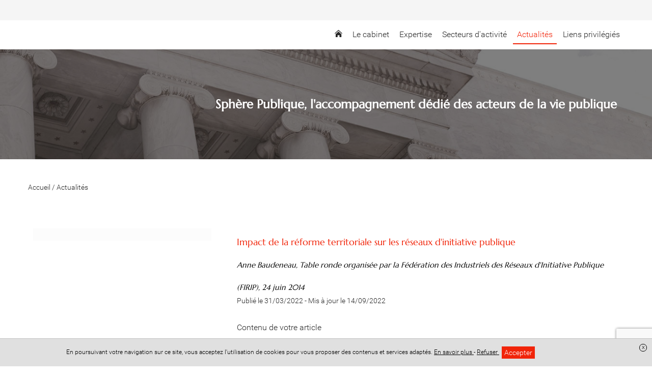

--- FILE ---
content_type: text/html; charset=UTF-8
request_url: https://www.spherepublique-avocats.net/actualites/impact-de-la-reforme-territoriale-sur-les-reseaux-dinitiative-publiqueanne-baudeneau-table-ronde-organisee-par-la-federation-des-industriels-des-reseaux-dinitiative-publique-firip-24-juin-2014
body_size: 8959
content:
<!DOCTYPE html>
<html lang="fr">
<head>
    <meta charset="UTF-8">
    <title>    Impact de la réforme territoriale sur les réseaux d'initiative publiqueAnne Baudeneau, Table ronde organisée par la Fédération des Industriels des Réseaux d'Initiative Publique (FIRIP), 24 juin 2014
</title>
    <meta name="description" content=""/>
    <meta name="viewport" content="width=device-width, initial-scale=1.0, maximum-scale=1.0, user-scalable=no"/>
    <meta name="csrf-token" content="iBAkvk9YRMS4RB4swTVGlptFhxuwSp8dz80kgTah"/>
    
            <meta name="robots" content="index, follow"/>
            
    <meta property="og:site_name" content="Maître SOPHIE GARNIER Avocat"/>
    <meta property="og:locale"
          content="fr_FR"/>

    
    
            <meta property="og:type" content="article"/>
        <meta property="og:title" content="Impact de la réforme territoriale sur les réseaux d'initiative publiqueAnne Baudeneau, Table ronde organisée par la Fédération des Industriels des Réseaux d'Initiative Publique (FIRIP), 24 juin 2014"/>
        <meta property="og:description" content="Contenu de votre article"/>
        <meta property="og:url" content="https://www.spherepublique-avocats.net/actualites/impact-de-la-reforme-territoriale-sur-les-reseaux-dinitiative-publiqueanne-baudeneau-table-ronde-organisee-par-la-federation-des-industriels-des-reseaux-dinitiative-publique-firip-24-juin-2014"/>
        <meta property="og:image" content="https://www.spherepublique-avocats.net/storage/images/3473/dsc00981-220429-173852.jpg"/>
        <meta property="og:image:secure_url" content="https://www.spherepublique-avocats.net/storage/images/3473/dsc00981-220429-173852.jpg"/>
        <meta name="twitter:card" content="summary_large_image"/>
        <meta name="twitter:description" content="Contenu de votre article"/>
        <meta name="twitter:title" content="Impact de la réforme territoriale sur les réseaux d'initiative publiqueAnne Baudeneau, Table ronde organisée par la Fédération des Industriels des Réseaux d'Initiative Publique (FIRIP), 24 juin 2014"/>
        <meta name="twitter:image" content="https://www.spherepublique-avocats.net/storage/images/3473/dsc00981-220429-173852.jpg"/>
    
    <link rel="apple-touch-icon" sizes="180x180" href="https://www.spherepublique-avocats.net/favicon/apple-touch-icon.png">
    <link rel="icon" type="image/png" href="https://www.spherepublique-avocats.net/favicon/favicon-32x32.png" sizes="32x32">
    <link rel="icon" type="image/png" href="https://www.spherepublique-avocats.net/favicon/favicon-16x16.png" sizes="16x16">
    <link rel="icon" href="https://www.spherepublique-avocats.net/favicon/favicon.ico" />
    <link rel="shortcut icon" type="image/x-icon" href="https://www.spherepublique-avocats.net/favicon/favicon.ico">
    <link rel="manifest" href="https://www.spherepublique-avocats.net/favicon/manifest.json">
    <link rel="mask-icon" href="https://www.spherepublique-avocats.net/favicon/safari-pinned-tab.svg'" color="#5bbad5">
<meta name="theme-color" content="#ffffff">

    <link rel="stylesheet" href="/vendor/izimodal/iziModal.min.css">
            <link rel="stylesheet" href="/vendor/aos/aos.css">
            <link rel="stylesheet" href="/vendor/leaflet/leaflet.css">
            <link rel="stylesheet" href="https://cdn.jsdelivr.net/npm/slick-carousel@1.8.1/slick/slick.css">
    
            <link rel="stylesheet" href="/css/foundation.global.css?id=8203402eafd1cf3216b6">
            <link rel="stylesheet" href="/css/backoffice.css?id=fd99fd53f4f884f7d4fa">
            <link rel="stylesheet" href="/css/chosen.css?id=efbe932d688eca5e0dd9">
            <link rel="stylesheet" href="/css/jquery.qtip.css?id=a96667dfd862a27bd55f">
            <link rel="stylesheet" href="/css/select2.min.css?id=9f54e6414f87e0d14b9e">
            <link rel="stylesheet" href="/css/templates/template-16.css?id=6d70fb80f7a076909adc">
    




    
    
    <link rel="stylesheet" href="//www.spherepublique-avocats.net/colors.css?colorset_id=203&amp;template_id=39">
    
    
    <!-- Matomo -->
<script type="text/javascript">
  var _paq = window._paq || [];
  /* tracker methods like "setCustomDimension" should be called before "trackPageView" */
  _paq.push(['trackPageView']);
  _paq.push(['enableLinkTracking']);
  (function() {
    var u="//stats.digital-avocat.fr/";
    _paq.push(['setTrackerUrl', u+'matomo.php']);
    _paq.push(['setSiteId', '2473']);
    var d=document, g=d.createElement('script'), s=d.getElementsByTagName('script')[0];
    g.type='text/javascript'; g.async=true; g.defer=true; g.src=u+'matomo.js'; s.parentNode.insertBefore(g,s);
  })();
</script>
<!-- End Matomo Code -->


            <script type="text/javascript" src="https://js.stripe.com/v2/"></script>
        <script src="/js/all.js?id=87abc1b55d2862b5b121"></script>
    <script src="https://www.spherepublique-avocats.net/vendor/leaflet/leaflet.js"></script>
    <script src="https://www.spherepublique-avocats.net/vendor/leaflet/Leaflet.Sleep.js"></script>
    <script src="https://cdn.jsdelivr.net/npm/slick-carousel@1.8.1/slick/slick.min.js"></script>

    <link rel="stylesheet" href="https://www.spherepublique-avocats.net/css/custom.css">
    <style>
#footer-website ul.legal-menu .entry:nth-child(2) {
    display: none;
}
</style>
    
    
</head>
<body
    id="template-16"
    class="template-16 page article  "
    data-is-dirty="0"
    ng-app="editorApp" ng-controller="PaginationController as pagination"
    data-page-id="75108"
    data-page-type="blog"
    data-template-id="39"
    data-color-template="f12409"
>




<script>
    if (window == parent && (window.location.search.match(new RegExp('[?&]editorVersion=2')) || [, null])[1]) {
        window.location = `https://espaceclient.digital-avocat.fr${decodeURIComponent((window.location.search.match(new RegExp('[?&]editorUrl=([^&]+)')) || [, null])[1])}?uri=/actualites`;
    }
</script>

<div
    class="container"
    id="da-page">
    
    
    <header id="header-website" role="banner">
    <div class="wrapper-icon-mobile-open">
    <div class="icon-mobile-open">
        <svg class="xs menu-burger">
        <use xmlns:xlink="http://www.w3.org/1999/xlink" xlink:href="/icon/sprite.svg#menu-burger"></use>
    </svg>
        <span class="txt">Menu</span>
    </div>
</div>
    <div class="wrapper-logo-menu">
        <div class="blocs-logo-menu">
            <div id="site-title">
        <a class="emblem-wrapper " href="https://www.spherepublique-avocats.net">
        <div
            class="no-slim wrapper-logo-img"
    >
    
            <style>
            .wrapper-logo-img .imagefile {
                max-width:100%!important;
                width: auto!important;
            }
            @media  screen and (max-width: 700px) {
                .wrapper-logo-img .imagefile {
                    max-width:60%!important;
                    max-height:60%!important;
                    width: auto!important;
                }
            }
        </style>
        <img
            alt=""
            title=""
            class="imagefile"
            data-id="10701"
            data-bg_id=""
            data-imagesize="undefined"
            src="/storage/images/3473/logo-2-pour-site-220209-114159.png"
        />
    
    </div>
        </a>
</div>
            <nav role="navigation" class="mainMenu  ">
    <div class="icon-mobile-close">
        <svg class="xs close">
        <use xmlns:xlink="http://www.w3.org/1999/xlink" xlink:href="/icon/sprite.svg#close"></use>
    </svg>
    </div>

    <ul class="pages">
                                    <li class="
    page page-74042
        ">
    
    <a  href="https://www.spherepublique-avocats.net"
        >
                    <svg class="home home">
        <use xmlns:xlink="http://www.w3.org/1999/xlink" xlink:href="/icon/sprite.svg#home"></use>
    </svg>
            </a>
    
        
    </li>
                                                <li class="
    page page-73922
 sub         ">
    
    <a >
                    <span class="name">
                Le cabinet
                            </span>
            </a>
    
        
            <div class="sub-pages">
            <ul class="list-sub-pages">

                                                            <li class="
    page page-75109
        ">
    
    <a  href="https://www.spherepublique-avocats.net/cabinet/sophie-garnier"
        >
                    <span class="name">
                Sophie Garnier
                            </span>
            </a>
    
        
    </li>
                                                                                <li class="
    page page-75110
        ">
    
    <a  href="https://www.spherepublique-avocats.net/cabinet/anne-baudeneau"
        >
                    <span class="name">
                Anne Baudeneau
                            </span>
            </a>
    
        
    </li>
                                                                                <li class="
    page page-73916
        ">
    
    <a  href="https://www.spherepublique-avocats.net/cabinet/nos-engagements"
        >
                    <span class="name">
                Nos engagements
                            </span>
            </a>
    
        
    </li>
                                    
            </ul>
        </div>
    </li>
                                                <li class="
    page page-73918
 sub         ">
    
    <a >
                    <span class="name">
                Expertise
                            </span>
            </a>
    
        
            <div class="sub-pages">
            <ul class="list-sub-pages">

                                                            <li class="
    page page-73920
        ">
    
    <a  href="https://www.spherepublique-avocats.net/competences/droit-des-contrats-publics"
        >
                    <span class="name">
                Droit des contrats publics
                            </span>
            </a>
    
        
    </li>
                                                                                <li class="
    page page-74901
        ">
    
    <a  href="https://www.spherepublique-avocats.net/competences/droit-des-collectivites-territoriales"
        >
                    <span class="name">
                Droit des collectivités territoriales
                            </span>
            </a>
    
        
    </li>
                                                                                <li class="
    page page-74376
        ">
    
    <a  href="https://www.spherepublique-avocats.net/competences/financements-publics-et-aides-economiques"
        >
                    <span class="name">
                Financements publics et aides économiques
                            </span>
            </a>
    
        
    </li>
                                                                                <li class="
    page page-74377
        ">
    
    <a  href="https://www.spherepublique-avocats.net/competences/droit-de-lintercommunalite"
        >
                    <span class="name">
                Droit de l&#039;intercommunalité
                            </span>
            </a>
    
        
    </li>
                                                                                <li class="
    page page-74378
        ">
    
    <a  href="https://www.spherepublique-avocats.net/competences/domanialite"
        >
                    <span class="name">
                Domanialité
                            </span>
            </a>
    
        
    </li>
                                    
            </ul>
        </div>
    </li>
                                                <li class="
    page page-75118
        ">
    
    <a  href="https://www.spherepublique-avocats.net/secteurs-dactivite"
        >
                    <span class="name">
                Secteurs d&#039;activité
                            </span>
            </a>
    
        
    </li>
                                                <li class="
    page page-75108
 active         ">
    
    <a  href="https://www.spherepublique-avocats.net/actualites"
        >
                    <span class="name">
                Actualités
                            </span>
            </a>
    
        
    </li>
                                                <li class="
    page page-75245
 sub         ">
    
    <a >
                    <span class="name">
                Liens privilégiés
                            </span>
            </a>
    
        
            <div class="sub-pages">
            <ul class="list-sub-pages">

                                                            <li class="
    page page-75246
        ">
    
    <a  href="https://www.spherepublique-avocats.net/partenaires/cabinets-davocats"
        >
                    <span class="name">
                Cabinets d&#039;avocats
                            </span>
            </a>
    
        
    </li>
                                                                                <li class="
    page page-73927
        ">
    
    <a  href="https://www.spherepublique-avocats.net/partenaires/consultants-techniques-et-financiers"
        >
                    <span class="name">
                Consultants techniques et financiers
                            </span>
            </a>
    
        
    </li>
                                    
            </ul>
        </div>
    </li>
                    
                            
            
            </ul>
</nav>


<script type="application/ld+json">
        {"@context":"https:\/\/schema.org","@type":"BreadcrumbList","itemListElement":[{"@type":"ListItem","position":1,"name":"Actualit\u00e9s","item":"https:\/\/www.spherepublique-avocats.net\/actualites"},{"@type":"ListItem","position":2,"name":"Impact de la r\u00e9forme territoriale sur les r\u00e9seaux d'initiative publiqueAnne Baudeneau, Table ronde organis\u00e9e par la F\u00e9d\u00e9ration des Industriels des R\u00e9seaux d'Initiative Publique (FIRIP), 24 juin 2014"}]}
    </script>
            </div>
    </div>

    <div class="wrapper-contact-info">
        <section class="contact-info" itemscope itemtype="http://schema.org/Organization">
        
                                                                                                            
        
        <div
            class="entry contact">
                    </div>

        
            </section>
    </div>

                    <div id="carrousel-diapo-container" class="da-container" da-id="75665" da-type="header">
                <style scoped>
            #ligne-196662[data-bg_effets="zoom"]:before, #ligne-196662[data-bg_effets="off"]:before, #ligne-196662[data-bg_effets="on"]:before { content: " "; background-image: url(/images/bank/palais-justice-v7-w2000.jpg); background-position-y: 50%;}
            @media (max-width: 1500px) {
                #ligne-196662[data-bg_effets="zoom"]:before, #ligne-196662[data-bg_effets="off"]:before, #ligne-196662[data-bg_effets="on"]:before { background-image: url(/images/bank/palais-justice-v7-w1500.jpg); }
            }
            @media (max-width: 1000px) {
                #ligne-196662[data-bg_effets="zoom"]:before, #ligne-196662[data-bg_effets="off"]:before, #ligne-196662[data-bg_effets="on"]:before { background-image: url(/images/bank/palais-justice-v7-mobile.jpg); }
            }
        </style>
    <div
    class="section line-wrapper da-line  background-image "
    id="ligne-196662"
    da-id="196662"
    data-element-type="line"
    data-bg_type="image"
    data-bg_id="3359"
    data-position="0"
    data-bg_effets="zoom"

                                        data-bg_position_y="50"
                            data-image-src=https://www.spherepublique-avocats.net/images/bank/palais-justice-v7-w2000.jpg
                            data-position-y="center"
                        
    >
    <style>
    .da-line[da-id="196662"] {
        border-style: solid !important;
        border-width: 0;
        border-color: #f12409;
    }
            @media  screen  {
            .da-line[da-id="196662"] {
                                                                                                                                                                                                                                                                                                                                                            }
        }
            @media  screen and (max-width: 1024px) {
            .da-line[da-id="196662"] {
                                                                                                                                                                                                                                                                                                                                                            }
        }
            @media  screen and (max-width: 768px) {
            .da-line[da-id="196662"] {
                                                                                                                                                                                                                                                                                                                                                            }
        }
    </style>

    
    
    <div class="line bloc-line  background-transparent "
         data-bg_type="transparent"
         data-bg_id=""
         data-bg_trans="0"
         data-bg_rgbtrans="0"

             >

                <div class="row">
                            
            
                            <div
            class="caption"
            data-line_id="196662"
            data-slide_id="5929"
            data-align="right"
            data-background-color="transparent"
            data-bold="1"
            data-font-size="30"
            data-italic="0"
            data-text-color="white"
            data-underline="0"
            data-font-family="Marcellus"
             style="font-family:Marcellus"         >
                            
                                    
                    <div
                                    class="da-contenteditable">
            ​​​​​​​Sphère Publique, l'accompagnement dédié des acteurs de la vie publique&nbsp;&nbsp;                                    </div>
                                    </div>
                        </div>
    </div>

    </div>
            </div>
        
</header>

    
            <main id="main-website"  role="main">
    
            
                    
            <article class="section article da-container" da-id="-1" da-type="article" data-article-id="27798">
    
        
    <div class="da-line row mb30" da-id="-1">
        <div class="small-6 column fs-s">
            
            <span itemprop="itemListElement">
                <a href="https://www.spherepublique-avocats.net">
                    <span itemprop="name">Accueil</span>
                </a>
                <meta itemprop="position" content="1">
            </span> /
            
                        
                            <span itemprop="itemListElement">
                    <a href="https://www.spherepublique-avocats.net/actualites">
                        <span itemprop="name">Actualités</span>
                    </a>
                    <meta itemprop="position" content="3">
                </span>
                    </div>
        
            </div>
    
    <div class="da-line" da-id="-1">
        <div class="line">
            <div class="row">
                
                <div class="small-12 large-4 show-for-large column img-une mar-T-large da-column" da-id="-1">
                    <div class="da-cell" da-id="-1" da-type="image">
                        <div class="da-cell-content image-article">
                                                            
                                <div
            class="no-slim wrapper-logo-img"
    >
    
            <style>
            .wrapper-logo-img .imagefile {
                max-width:100%!important;
                width: auto!important;
            }
            @media  screen and (max-width: 700px) {
                .wrapper-logo-img .imagefile {
                    max-width:60%!important;
                    max-height:60%!important;
                    width: auto!important;
                }
            }
        </style>
        <img
            alt=""
            title=""
            class="imagefile"
            data-id="11307"
            data-bg_id=""
            data-imagesize="1200"
            src="/storage/images/3473/dsc00981-220429-173852.jpg"
        />
    
    </div>
                                                                                    </div>
                    </div>

                    
                                    </div>
                
                <div class="small-12 large-8 column mar-T-large da-column" da-id="-1">
                    <div class="da-cell" da-id="-1">
                        
                        <h1
                                class="title-section -article text-color text-left mar-B-no mar-T-no "
                                name="title"
                        >
                            <span style="font-family:Marcellus;"><span style="font-size:18px;">Impact de la réforme territoriale sur les réseaux d'initiative publique</span></span><br><span style="color:#000000;"><span style="font-size:15px;"><em><span style="font-family:Marcellus;">Anne Baudeneau, Table ronde organisée par la Fédération des Industriels des Réseaux d'Initiative Publique (FIRIP), 24 juin 2014</span></em></span></span>
                        </h1>

                        
                        <div class="da-cell hide-for-large" da-id="-1" da-type="image">
                            <div class="da-cell-content image-article">
                                                                    
                                    
                                    <div
            class="no-slim wrapper-logo-img"
    >
    
            <style>
            .wrapper-logo-img .imagefile {
                max-width:100%!important;
                width: auto!important;
            }
            @media  screen and (max-width: 700px) {
                .wrapper-logo-img .imagefile {
                    max-width:60%!important;
                    max-height:60%!important;
                    width: auto!important;
                }
            }
        </style>
        <img
            alt=""
            title=""
            class="imagefile"
            data-id="11307"
            data-bg_id=""
            data-imagesize="undefined"
            src="/storage/images/3473/dsc00981-220429-173852.jpg"
        />
    
    </div>
                                    
                                                                                                </div>

                            
                                                    </div>

                        
                        <span class="block fs-s mar-B-large">
                
                                    <time datetime="31/03/2022">
                        Publié le 31/03/2022
                    </time>
                                
                                                            -
                                <time datetime="14/09/2022">
                        Mis à jour le 14/09/2022
                    </time>
                                        </span>

                        
                        <div class="block-text "
                             name="content">Contenu de votre article</div>
                    </div>
                                            <div class="fs-s row">
                                                    </div>
                    
                    <div ng-cloak id="comment-module" class="row" ng-controller="CommentsController as commentsCtrl">
        <div class="column small-12">
            <h2>Commentaires</h2>

            <div class="form-comment-desposit">
                <h3 class="h4">Rédigez votre commentaire :</h3>
                <form name="newCommentForm" novalidate>
    <textarea
    type="text"
    class="autogrow comment-area"
        
                 maxlength="10000"     onclick=$(this).parent().find(&#039;.save-comment&#039;).removeClass(&#039;hide&#039;);$(this).parent().find(&#039;.rest-info-needed&#039;).removeClass(&#039;hide&#039;);
     name="comment"         placeholder="Saisissez votre commentaire ici..."
             ng-model="commentsCtrl.newComment.content"      required ></textarea>


            <div class="rest-info-needed hide">
            <div class="row">
                <div class="column small-12">
                    <label  class="mar-B-tiny fs-s fwMedium control-label">
        Pseudonyme
    </label>

<input
    type="text"
    class="fs-s"
    
            maxlength="255"
     name="pseudonyme"         placeholder="Un pseudonyme"
        value=""
     ng-model="commentsCtrl.newComment.pseudo"                 required
    />

                </div>
                <div class="column small-12 medium-6">
                    <label  class="mar-B-tiny fs-s fwMedium control-label">
        Nom (Visible uniquement par l&#039;avocat)
    </label>

<input
    type="text"
    class="fs-s"
    
            maxlength="255"
     name="name"         placeholder="Votre nom"
        value=""
     ng-model="commentsCtrl.newComment.name"                 required
    />

                </div>
                <div class="column small-12 medium-6">
                    <label  class="mar-B-tiny fs-s fwMedium control-label">
        Email (Visible uniquement par l&#039;avocat)
    </label>

<input
    type="email"
    class="fs-s"
    
            maxlength="255"
     name="email"         placeholder="Votre email"
        value=""
     ng-model="commentsCtrl.newComment.email"                 required
    />

                </div>
            </div>
        </div>
    
    <div class="fs-xs color-danger text-right" ng-show="commentsCtrl.newComment.errorMessage">
        <div ng-repeat="errorMessage in commentsCtrl.newComment.errorMessage"><% errorMessage %></div>
    </div>

    <div class="fs-xs color-success text-right" ng-show="commentsCtrl.successMessage">
        <% commentsCtrl.successMessage %>
    </div>

    <div class="save-comment pad-T-tiny text-right hide">
        <button

    
    
    id=""
    class="btn-admin fs-s"
                        ng-click="commentsCtrl.save(0)"
                >
                            <svg class="icon  check-circle">
        <use xmlns:xlink="http://www.w3.org/1999/xlink" xlink:href="/icon/sprite.svg#check-circle"></use>
    </svg>
                Publier ce commentaire
    
    </button>
    </div>

    


</form>
            </div>

            <div class="fs-s color-danger text-center" ng-hide="commentsCtrl.loaded">
                <% commentsCtrl.errorMessage %>
            </div>

            <div class="list-comment-deposit" ng-show="commentsCtrl.loaded">
                <h4 class="mar-B-large">Les réactions des internautes</h4>
                <div ng-show="commentsCtrl.comments.length > 0">
    <div ng-repeat="comment in commentsCtrl.comments" class="block_comment">

        <div id="comment-id-<% comment.id %>" class="wrapper-comment" itemprop="review" itemscope itemtype="http://schema.org/Review">
                            <div class="informations">
                    <i class="text-color" itemprop="author"><% comment.display_name %></i>
                    a réagi le <time itemprop="datePublished"><% comment.full_date %></time>
                </div>
                        <p ng-tt-chars-threshold="500" style="white-space: pre-wrap;" itemprop="description"><% comment.content %></p>
            
        </div>

        <ul class="list-sub-comment-deposit" ng-show="comment.children.length > 0">
            <li id="comment-id-<% subcomment.id %>"  class="wrapper-comment" ng-repeat="subcomment in comment.children" itemprop="review" itemscope itemtype="http://schema.org/Review">
                                    <div class="informations">
                        <i class="text-color" itemprop="author"><% subcomment.display_name %></i>
                        a réagi le <time itemprop="datePublished"><% subcomment.full_date %></time>
                    </div>
                                <p class="content" style="white-space: pre-wrap;" ng-tt-chars-threshold="500" itemprop="description"><% subcomment.content %></p>
            </li>
        </ul>

        <div class="subform-comment">
            <div class="informations fs-s">
    Répondre à ce fil de discussion
    </div>

<form novalidate class="form-subcomment">
    <textarea
    type="text"
    class="autogrow comment-area"
        
                 maxlength="10000"     onclick=$(this).parent().find(&#039;.save-comment&#039;).removeClass(&#039;hide&#039;);$(this).parent().find(&#039;.rest-info-needed&#039;).removeClass(&#039;hide&#039;);
     name="comment"         placeholder="Saisissez votre commentaire ici..."
             ng-model="comment.newComment.content"      required ></textarea>


            <div class="rest-info-needed hide">
            <div class="row">
                <div class="column small-12">
                    <label  class="mar-B-tiny fs-s fwMedium control-label">
        Nom (Visible uniquement par l&#039;avocat)
    </label>

<input
    type="text"
    class="fs-s"
    
            maxlength="255"
     name="name"         placeholder="Votre nom"
        value=""
     ng-model="comment.newComment.name"                 required
    />

                </div>
                <div class="column small-12 medium-6">
                    <label  class="mar-B-tiny fs-s fwMedium control-label">
        Pseudonyme
    </label>

<input
    type="text"
    class="fs-s"
    
            maxlength="255"
     name="pseudonyme"         placeholder="Un pseudonyme"
        value=""
     ng-model="comment.newComment.pseudo"                 required
    />

                </div>
                <div class="column small-12 medium-6">
                    <label  class="mar-B-tiny fs-s fwMedium control-label">
        Email (Visible uniquement par l&#039;avocat)
    </label>

<input
    type="email"
    class="fs-s"
    
            maxlength="255"
     name="email"         placeholder="Votre email"
        value=""
     ng-model="comment.newComment.email"                 required
    />

                </div>
            </div>
        </div>
    
    <div class="fs-xs color-danger text-right" ng-show="comment.newComment.errorMessage">
        <div ng-repeat="errorMessage in comment.newComment.errorMessage"><% errorMessage %></div>
    </div>

    <div class="save-comment pad-T-tiny text-right hide">
        <button

    
    
    id=""
    class="btn-admin fs-s"
                        ng-click="commentsCtrl.reply(comment, 0)"
                >
                            <svg class="icon  check-circle">
        <use xmlns:xlink="http://www.w3.org/1999/xlink" xlink:href="/icon/sprite.svg#check-circle"></use>
    </svg>
                Répondre
    
    </button>
    </div>


    

</form>
        </div>
    </div>
</div>

                <div class="no-comment" ng-hide="commentsCtrl.comments.length > 0">
                    Aucun commentaire n'a été déposé, soyez le premier à commenter !
                </div>
            </div>
        </div>
    </div>

<!-- Google ReCaptcha v3 -->
    <script src="https://www.google.com/recaptcha/api.js?render=6LcnMM8UAAAAAJypC9GuPEmHmBGb-02cxba8Wqd9"></script>

                </div>
            </div>
        </div>
    </div>

    </article>

            </main>
    
    
    <footer id="footer-template" class="da-container" da-id="75666" da-type="footer">
    
            <div
    class="section line-wrapper da-line  background-gray "
    id="ligne-196664"
    da-id="196664"
    data-element-type="line"
    data-bg_type="gray"
    data-bg_id="219"
    data-position="0"
    data-bg_effets="off"

    
    >
    <style>
    .da-line[da-id="196664"] {
        border-style: solid !important;
        border-width: 0;
        border-color: #f12409;
    }
            @media  screen  {
            .da-line[da-id="196664"] {
                                                                                                                                                                                                                                                                                                                                                            }
        }
            @media  screen and (max-width: 1024px) {
            .da-line[da-id="196664"] {
                                                                                                                                                                                                                                                                                                                                                            }
        }
            @media  screen and (max-width: 768px) {
            .da-line[da-id="196664"] {
                                                                                                                                                                                                                                                                                                                                                            }
        }
    </style>

    
    
    <div class="line bloc-line  background-gray "
         data-bg_type="gray"
         data-bg_id="1"
         data-bg_trans="0"
         data-bg_rgbtrans="rgba(255, 255, 255, 1)"

                  style="background-color: rgba(255, 255, 255, 1)"
            >

                <div class="row">
                                                <div
    class="
        column-wrapper
        da-column
         column          small-12          medium-12         large-8
        xlarge-8
         background-transparent     "
    da-number="0"
    da-id="328976"
    data-element-type="column"
    data-ratio="8"
    data-bg_type="transparent"
    data-bg_id=""
    data-nb-column="1"

    da-cell-type="text"

    >
    <style>
    .da-column[da-id="328976"] {
        border-style: solid !important;
        border-width: 0;
        border-color: #f12409;
    }
            @media  screen  {
            .da-column[da-id="328976"] {
                                                                                                                                                                                                                                                                                                                                                            }
        }
            @media  screen and (max-width: 1024px) {
            .da-column[da-id="328976"] {
                                                                                                                                                                                                                                                                                                                                                            }
        }
            @media  screen and (max-width: 768px) {
            .da-column[da-id="328976"] {
                                                                                                                                                                                                                                                                                                                                                            }
        }
    </style>

    
    
                        <div
                class="
                cell-wrapper da-cell
                 background-gray "
                da-id="514529"
                da-type="text"
                data-bg_type="gray"
                data-bg_id="56"
                data-bg_trans="0"
                data-bg_rgbtrans="rgba(241, 36, 9, 1)"
                                    data-aos="fade-up"
                    data-aos-duration="500"
                    data-aos-easing="ease-in-out-sine"
                    data-aos-delay="250"
                    data-aos-once="true"
                                                    style="background-color: rgba(241, 36, 9, 1)"
                
                            >
                <style>
    .da-cell[da-id="514529"] {
        border-style: solid !important;
        border-width: 0;
        border-color: #f12409;
    }
            @media  screen  {
            .da-cell[da-id="514529"] {
                                                                                                                                                                                                                                                                                                                                                            }
        }
            @media  screen and (max-width: 1024px) {
            .da-cell[da-id="514529"] {
                                                                                                                                                                                                                                                                                                                                                            }
        }
            @media  screen and (max-width: 768px) {
            .da-cell[da-id="514529"] {
                                                                                                                                                                                                                                                                                                                                                            }
        }
    </style>

                <div
    class="block-text da-cell-text  ">
        <div class="da-cell-content">
                    <div >
                    <span style="font-size:15px;"><span style="font-family:Marcellus;">1 rue Bleue<br>75009 Paris<br>​​​​​​​Métro : Cadet&nbsp;<br><br>Téléphone : 09 78 81 85 09<br>e-mail : cabinet@spherepublique-avocats.net<br><br>​​​​​​​<br>​​​​​​​</span></span><br><br>
            </div>
        
            </div>
</div>

<div class="clearfix"></div>
            </div>
            </div>
                                    <div
    class="
        column-wrapper
        da-column
         column          small-12          medium-12         large-4
        xlarge-4
         background-transparent     "
    da-number="1"
    da-id="341755"
    data-element-type="column"
    data-ratio="4"
    data-bg_type="transparent"
    data-bg_id=""
    data-nb-column="1"

    da-cell-type="imageplaceholder"

    >
    <style>
    .da-column[da-id="341755"] {
        border-style: solid !important;
        border-width: 0;
        border-color: #f12409;
    }
            @media  screen  {
            .da-column[da-id="341755"] {
                                                                                                                                                                                                                                                                                                                                                            }
        }
            @media  screen and (max-width: 1024px) {
            .da-column[da-id="341755"] {
                                                                                                                                                                                                                                                                                                                                                            }
        }
            @media  screen and (max-width: 768px) {
            .da-column[da-id="341755"] {
                                                                                                                                                                                                                                                                                                                                                            }
        }
    </style>

    
    
                        <div
                class="
                cell-wrapper da-cell
                 background-transparent "
                da-id="535554"
                da-type="image"
                data-bg_type="transparent"
                data-bg_id=""
                data-bg_trans="0"
                data-bg_rgbtrans="0"
                                    data-aos="fade-up"
                    data-aos-duration="500"
                    data-aos-easing="ease-in-out-sine"
                    data-aos-delay="250"
                    data-aos-once="true"
                                
                            >
                <style>
    .da-cell[da-id="535554"] {
        border-style: solid !important;
        border-width: 0;
        border-color: #f12409;
    }
            @media  screen  {
            .da-cell[da-id="535554"] {
                                                                                                                                                                                                                                                                                                                                                            }
        }
            @media  screen and (max-width: 1024px) {
            .da-cell[da-id="535554"] {
                                                                                                                                                                                                                                                                                                                                                            }
        }
            @media  screen and (max-width: 768px) {
            .da-cell[da-id="535554"] {
                                                                                                                                                                                                                                                                                                                                                            }
        }
    </style>

                <div
    class="block-image da-cell-image  ">
        <div class="da-cell-content">
                    <div
            class="no-slim wrapper-logo-img"
    >
    
            <style>
            .wrapper-logo-img .imagefile {
                max-width:100%!important;
                width: auto!important;
            }
            @media  screen and (max-width: 700px) {
                .wrapper-logo-img .imagefile {
                    max-width:60%!important;
                    max-height:60%!important;
                    width: auto!important;
                }
            }
        </style>
        <img
            alt=""
            title=""
            class="imagefile"
            data-id="11262"
            data-bg_id=""
            data-imagesize="undefined"
            src="/storage/images/3473/dsc00961-220428-183124.jpg"
        />
    
    </div>
        
            </div>
</div>

<div class="clearfix"></div>
            </div>
                    <div
                class="
                cell-wrapper da-cell
                 background-transparent "
                da-id="535837"
                da-type="placeholder"
                data-bg_type="transparent"
                data-bg_id=""
                data-bg_trans="0"
                data-bg_rgbtrans="0"
                                    data-aos="fade-up"
                    data-aos-duration="500"
                    data-aos-easing="ease-in-out-sine"
                    data-aos-delay="250"
                    data-aos-once="true"
                                
                            >
                <style>
    .da-cell[da-id="535837"] {
        border-style: solid !important;
        border-width: 0;
        border-color: #f12409;
    }
            @media  screen  {
            .da-cell[da-id="535837"] {
                                                                                                                                                                                                                                                                                                                                                            }
        }
            @media  screen and (max-width: 1024px) {
            .da-cell[da-id="535837"] {
                                                                                                                                                                                                                                                                                                                                                            }
        }
            @media  screen and (max-width: 768px) {
            .da-cell[da-id="535837"] {
                                                                                                                                                                                                                                                                                                                                                            }
        }
    </style>

                <div
    class="block-placeholder da-cell-placeholder  ">
        <div class="da-cell-content">
                    <div class="placeholder">&nbsp;</div>        
            </div>
</div>

<div class="clearfix"></div>
            </div>
            </div>
                            
                    </div>
    </div>

    </div>
    
    </footer>
    
    
    <div id="footer-website" role="contentinfo">
    <div class="wrapper-footer-website">
        <div class="copyright">
     
     Site réalisé avec <a href="https://www.digital-avocat.fr" target="_blank">Digital Avocat</a>                    </div>

        
        <div class="legal-menu">
            <ul class="legal-menu">
                <li class="entry"><a href="https://www.spherepublique-avocats.net/passport/connection">Accès administration</a></li>
    <div class="reveal fullcontent" id="connexionModal" data-reveal>
    <div class="box connexion-modal"
     id=""

>


    <div class="header-popin -cerulean"
         id=""
        >
            <svg class="header-icon person-pro">
        <use xmlns:xlink="http://www.w3.org/1999/xlink" xlink:href="/icon/sprite.svg#person-pro"></use>
    </svg>
    
    <span class="title-popin">Accès administration</span>

    
            
        <a class="action-header-popin" data-close="">
            <svg class="icon -xs close">
        <use xmlns:xlink="http://www.w3.org/1999/xlink" xlink:href="/icon/sprite.svg#close"></use>
    </svg>
        </a>

     
        </div>

    
            <div class="body-popin "
             id=""
                >

        
                        <div class="pad-normal">
    <div class="ajaxform" data-ajaxurl="https://www.spherepublique-avocats.net/ajax/connection">
        <input type="hidden" name="_token" value="iBAkvk9YRMS4RB4swTVGlptFhxuwSp8dz80kgTah">

        <div class="form-group">
            <label for="email" class="control-label">Adresse mail</label>
            <div class="">
                <input
    type="email"
    class="form-control req"
    
     id="email"         maxlength="255"
     name="email"         placeholder=""
        value=""
                    
    />

            </div>
        </div>

        <div class="form-group">
            <label for="password" class="control-label">Mot de passe</label>
            <div class="">
                <input
    type="password"
    class="form-control req"
    
     id="password"         maxlength="255"
     name="password"         placeholder=""
        value=""
                    
    />

            </div>
        </div>

        <div class="mar-B-normal">
            <input
        type="checkbox"
        name="remember"
        id="remember-1-4543157"
        value="1"
        class=""
         checked                     
        />
    <label for="remember-1-4543157" class=" ">
                                    <svg class="icon check">
        <use xmlns:xlink="http://www.w3.org/1999/xlink" xlink:href="/icon/sprite.svg#check"></use>
    </svg>
                        Se souvenir de moi
            </label>

        </div>

        <div class="w4-8">
            <p class="fs-s mar-T-tiny">
                <a class="underlinehover" data-open="forgetPasswordModal">Mot de passe oublié ?</a>
            </p>
        </div>

        <div class="w4-8 text-right">
            
            <a

    
    
    id=""
    class="btn-admin bg-info sendbutton"
        >
                            <svg class="icon  check-circle">
        <use xmlns:xlink="http://www.w3.org/1999/xlink" xlink:href="/icon/sprite.svg#check-circle"></use>
    </svg>
                Connexion
    
    </a>
            <span class="gif-working fs-xs " >
    <img src="/icon/loading-roundarrows.gif" width="15" height="15" />
    <span class="text">Traitement en cours</span>
</span>
        </div>
    </div>
</div>
                        
            </div>
                        
                        </div>

            
</div>
    <div class="reveal fullcontent" id="forgetPasswordModal" data-reveal>
    <div class="box connexion-modal"
     id=""

>


    <div class="header-popin -cerulean"
         id=""
        >
            <svg class="header-icon person-pro">
        <use xmlns:xlink="http://www.w3.org/1999/xlink" xlink:href="/icon/sprite.svg#person-pro"></use>
    </svg>
    
    <span class="title-popin">Mot de passe oublié</span>

    
            
        <a class="action-header-popin" data-close="">
            <svg class="icon -xs close">
        <use xmlns:xlink="http://www.w3.org/1999/xlink" xlink:href="/icon/sprite.svg#close"></use>
    </svg>
        </a>

     
        </div>

    
            <div class="body-popin "
             id=""
                >

        
                        <div class="pad-normal">
    <div class="ajaxform fs-s" data-ajaxurl="https://www.spherepublique-avocats.net/ajax/reset/password">
    
        <input type="hidden" name="_token" value="iBAkvk9YRMS4RB4swTVGlptFhxuwSp8dz80kgTah">
        
        
        

        <p>Entrez l'adresse email utilisée pour vous connecter à votre compte Digital Avocat. Un email vous sera envoyé vous permettant de réinitaliser votre mot de passe.</p>
        
        <label for="email" class="col-md-4 control-label">Adresse email</label>
        <input
    type="email"
    class="form-control req"
    
     id="email"         maxlength="255"
     name="email"         placeholder=""
        value=""
                    
    />


        <div class="text-right">
            
            <a

    
    
    id=""
    class="btn-admin bg-info sendbutton"
        >
                            <svg class="icon  check-circle">
        <use xmlns:xlink="http://www.w3.org/1999/xlink" xlink:href="/icon/sprite.svg#check-circle"></use>
    </svg>
                Envoyer
    
    </a>
            <span class="gif-working fs-xs " >
    <img src="/icon/loading-roundarrows.gif" width="15" height="15" />
    <span class="text">Traitement en cours</span>
</span>
        </div>
    </div>
</div>
                        
            </div>
                        
                        </div>

            
</div>
    <li class="entry">
        <a href="https://www.spherepublique-avocats.net/confidentialite">
            Confidentialité
        </a>
    </li>
    <li class="entry">
        <a href="https://www.spherepublique-avocats.net/cgv">
            Conditions Générales de Vente        </a>
    </li>
    <li class="entry">
        <a href="https://www.spherepublique-avocats.net/mentions-legales">
            Mentions légales        </a>
    </li>
            </ul>
        </div>
    </div>
</div>


                        <div id="cookiebanner">
                <div class="text">
                    En poursuivant votre navigation sur ce site, vous acceptez l&#039;utilisation de cookies pour vous proposer des contenus et services adaptés.
                    <a href="https://www.spherepublique-avocats.net/confidentialite">
                        En savoir plus
                    </a>
                    -
                    <a class="ajaxcall" data-ajaxurl="/ajax/privacy/refuse-cookies">
                        Refuser
                    </a>
                    <a class="button background-color withhover ajaxcall" data-ajaxurl="/ajax/privacy/accept-cookies">Accepter</a>

                    <a href="#" onclick="document.getElementById('cookiebanner').remove(); return false;" style="
text-decoration: none;
position: absolute;
right: 10px;
top: 10px;
border: 1px solid
black;
border-radius: 20px;
width: 15px;
height: 15px;
line-height: 11px;">x</a>
                </div>
            </div>
            

</div>


<script type="text/javascript" src="/js/templates/master.js?id=67492df1305a2caab8f5"></script>
<script type="text/javascript" src="/js/templates/template-16.js?id=2d9f4cec592a8df2af8a"></script>

    <script src="/js/client-area-embedding.js?id=04d3a8db5a534b7b97aa"></script>

<script type="text/javascript" src="/js/angular.js?id=6d79ba33e3f62dc28ac1"></script>

    





<script>
    var timeoutResizer;

    var winWidth = function () {
        return $(window).width();
    };

    var controlWinWidth = function () {
        if (winWidth() > 1023) {
            return true;
        }
    };

    var hoverTrigger = function () {
        $('.mainMenu .pages .page.sub')
            .mouseenter(function () {
                if (controlWinWidth()) {

                    if ($(this).children('.sub-pages').offset().left < 0) {
                        $(this).children('.sub-pages').addClass('right-force');
                    }

                    if ($(this).children('.sub-pages').offset().right > winWidth()) {
                        $(this).children('.sub-pages').addClass('left-force');
                    }
                }
            })
            .mouseleave(function () {
                $(this).children('.sub-pages').removeClass('right-force');
                $(this).children('.sub-pages').removeClass('left-force');
            });
    };

    $(window).resize(function () {
        // mini debounce
        clearTimeout(timeoutResizer);
        timeoutResizer = setTimeout(function () {
            hoverTrigger();
        }, 500);
    });

    hoverTrigger();

    // FIX IPHONE : BUG NO SCROLL TOP ON PREVIEW MODE IFRAME
    $(document).ready(function () {
        if (window.location !== window.parent.location) {
            // Check if IOS Browser
            var iOS = (navigator.userAgent.match(/(iPad|iPhone|iPod)/g) ? true : false);

            if (iOS) {
                // On remonte manuellement l'iframe tout en haut si IOS Browser
                $('html, body', parent.document).animate({scrollTop: $("body").offset().top}, 0);
            }
        }
    });
</script>





</body>
</html>


--- FILE ---
content_type: text/html; charset=utf-8
request_url: https://www.google.com/recaptcha/api2/anchor?ar=1&k=6LcnMM8UAAAAAJypC9GuPEmHmBGb-02cxba8Wqd9&co=aHR0cHM6Ly93d3cuc3BoZXJlcHVibGlxdWUtYXZvY2F0cy5uZXQ6NDQz&hl=en&v=PoyoqOPhxBO7pBk68S4YbpHZ&size=invisible&anchor-ms=20000&execute-ms=30000&cb=izcmha1tm7te
body_size: 48772
content:
<!DOCTYPE HTML><html dir="ltr" lang="en"><head><meta http-equiv="Content-Type" content="text/html; charset=UTF-8">
<meta http-equiv="X-UA-Compatible" content="IE=edge">
<title>reCAPTCHA</title>
<style type="text/css">
/* cyrillic-ext */
@font-face {
  font-family: 'Roboto';
  font-style: normal;
  font-weight: 400;
  font-stretch: 100%;
  src: url(//fonts.gstatic.com/s/roboto/v48/KFO7CnqEu92Fr1ME7kSn66aGLdTylUAMa3GUBHMdazTgWw.woff2) format('woff2');
  unicode-range: U+0460-052F, U+1C80-1C8A, U+20B4, U+2DE0-2DFF, U+A640-A69F, U+FE2E-FE2F;
}
/* cyrillic */
@font-face {
  font-family: 'Roboto';
  font-style: normal;
  font-weight: 400;
  font-stretch: 100%;
  src: url(//fonts.gstatic.com/s/roboto/v48/KFO7CnqEu92Fr1ME7kSn66aGLdTylUAMa3iUBHMdazTgWw.woff2) format('woff2');
  unicode-range: U+0301, U+0400-045F, U+0490-0491, U+04B0-04B1, U+2116;
}
/* greek-ext */
@font-face {
  font-family: 'Roboto';
  font-style: normal;
  font-weight: 400;
  font-stretch: 100%;
  src: url(//fonts.gstatic.com/s/roboto/v48/KFO7CnqEu92Fr1ME7kSn66aGLdTylUAMa3CUBHMdazTgWw.woff2) format('woff2');
  unicode-range: U+1F00-1FFF;
}
/* greek */
@font-face {
  font-family: 'Roboto';
  font-style: normal;
  font-weight: 400;
  font-stretch: 100%;
  src: url(//fonts.gstatic.com/s/roboto/v48/KFO7CnqEu92Fr1ME7kSn66aGLdTylUAMa3-UBHMdazTgWw.woff2) format('woff2');
  unicode-range: U+0370-0377, U+037A-037F, U+0384-038A, U+038C, U+038E-03A1, U+03A3-03FF;
}
/* math */
@font-face {
  font-family: 'Roboto';
  font-style: normal;
  font-weight: 400;
  font-stretch: 100%;
  src: url(//fonts.gstatic.com/s/roboto/v48/KFO7CnqEu92Fr1ME7kSn66aGLdTylUAMawCUBHMdazTgWw.woff2) format('woff2');
  unicode-range: U+0302-0303, U+0305, U+0307-0308, U+0310, U+0312, U+0315, U+031A, U+0326-0327, U+032C, U+032F-0330, U+0332-0333, U+0338, U+033A, U+0346, U+034D, U+0391-03A1, U+03A3-03A9, U+03B1-03C9, U+03D1, U+03D5-03D6, U+03F0-03F1, U+03F4-03F5, U+2016-2017, U+2034-2038, U+203C, U+2040, U+2043, U+2047, U+2050, U+2057, U+205F, U+2070-2071, U+2074-208E, U+2090-209C, U+20D0-20DC, U+20E1, U+20E5-20EF, U+2100-2112, U+2114-2115, U+2117-2121, U+2123-214F, U+2190, U+2192, U+2194-21AE, U+21B0-21E5, U+21F1-21F2, U+21F4-2211, U+2213-2214, U+2216-22FF, U+2308-230B, U+2310, U+2319, U+231C-2321, U+2336-237A, U+237C, U+2395, U+239B-23B7, U+23D0, U+23DC-23E1, U+2474-2475, U+25AF, U+25B3, U+25B7, U+25BD, U+25C1, U+25CA, U+25CC, U+25FB, U+266D-266F, U+27C0-27FF, U+2900-2AFF, U+2B0E-2B11, U+2B30-2B4C, U+2BFE, U+3030, U+FF5B, U+FF5D, U+1D400-1D7FF, U+1EE00-1EEFF;
}
/* symbols */
@font-face {
  font-family: 'Roboto';
  font-style: normal;
  font-weight: 400;
  font-stretch: 100%;
  src: url(//fonts.gstatic.com/s/roboto/v48/KFO7CnqEu92Fr1ME7kSn66aGLdTylUAMaxKUBHMdazTgWw.woff2) format('woff2');
  unicode-range: U+0001-000C, U+000E-001F, U+007F-009F, U+20DD-20E0, U+20E2-20E4, U+2150-218F, U+2190, U+2192, U+2194-2199, U+21AF, U+21E6-21F0, U+21F3, U+2218-2219, U+2299, U+22C4-22C6, U+2300-243F, U+2440-244A, U+2460-24FF, U+25A0-27BF, U+2800-28FF, U+2921-2922, U+2981, U+29BF, U+29EB, U+2B00-2BFF, U+4DC0-4DFF, U+FFF9-FFFB, U+10140-1018E, U+10190-1019C, U+101A0, U+101D0-101FD, U+102E0-102FB, U+10E60-10E7E, U+1D2C0-1D2D3, U+1D2E0-1D37F, U+1F000-1F0FF, U+1F100-1F1AD, U+1F1E6-1F1FF, U+1F30D-1F30F, U+1F315, U+1F31C, U+1F31E, U+1F320-1F32C, U+1F336, U+1F378, U+1F37D, U+1F382, U+1F393-1F39F, U+1F3A7-1F3A8, U+1F3AC-1F3AF, U+1F3C2, U+1F3C4-1F3C6, U+1F3CA-1F3CE, U+1F3D4-1F3E0, U+1F3ED, U+1F3F1-1F3F3, U+1F3F5-1F3F7, U+1F408, U+1F415, U+1F41F, U+1F426, U+1F43F, U+1F441-1F442, U+1F444, U+1F446-1F449, U+1F44C-1F44E, U+1F453, U+1F46A, U+1F47D, U+1F4A3, U+1F4B0, U+1F4B3, U+1F4B9, U+1F4BB, U+1F4BF, U+1F4C8-1F4CB, U+1F4D6, U+1F4DA, U+1F4DF, U+1F4E3-1F4E6, U+1F4EA-1F4ED, U+1F4F7, U+1F4F9-1F4FB, U+1F4FD-1F4FE, U+1F503, U+1F507-1F50B, U+1F50D, U+1F512-1F513, U+1F53E-1F54A, U+1F54F-1F5FA, U+1F610, U+1F650-1F67F, U+1F687, U+1F68D, U+1F691, U+1F694, U+1F698, U+1F6AD, U+1F6B2, U+1F6B9-1F6BA, U+1F6BC, U+1F6C6-1F6CF, U+1F6D3-1F6D7, U+1F6E0-1F6EA, U+1F6F0-1F6F3, U+1F6F7-1F6FC, U+1F700-1F7FF, U+1F800-1F80B, U+1F810-1F847, U+1F850-1F859, U+1F860-1F887, U+1F890-1F8AD, U+1F8B0-1F8BB, U+1F8C0-1F8C1, U+1F900-1F90B, U+1F93B, U+1F946, U+1F984, U+1F996, U+1F9E9, U+1FA00-1FA6F, U+1FA70-1FA7C, U+1FA80-1FA89, U+1FA8F-1FAC6, U+1FACE-1FADC, U+1FADF-1FAE9, U+1FAF0-1FAF8, U+1FB00-1FBFF;
}
/* vietnamese */
@font-face {
  font-family: 'Roboto';
  font-style: normal;
  font-weight: 400;
  font-stretch: 100%;
  src: url(//fonts.gstatic.com/s/roboto/v48/KFO7CnqEu92Fr1ME7kSn66aGLdTylUAMa3OUBHMdazTgWw.woff2) format('woff2');
  unicode-range: U+0102-0103, U+0110-0111, U+0128-0129, U+0168-0169, U+01A0-01A1, U+01AF-01B0, U+0300-0301, U+0303-0304, U+0308-0309, U+0323, U+0329, U+1EA0-1EF9, U+20AB;
}
/* latin-ext */
@font-face {
  font-family: 'Roboto';
  font-style: normal;
  font-weight: 400;
  font-stretch: 100%;
  src: url(//fonts.gstatic.com/s/roboto/v48/KFO7CnqEu92Fr1ME7kSn66aGLdTylUAMa3KUBHMdazTgWw.woff2) format('woff2');
  unicode-range: U+0100-02BA, U+02BD-02C5, U+02C7-02CC, U+02CE-02D7, U+02DD-02FF, U+0304, U+0308, U+0329, U+1D00-1DBF, U+1E00-1E9F, U+1EF2-1EFF, U+2020, U+20A0-20AB, U+20AD-20C0, U+2113, U+2C60-2C7F, U+A720-A7FF;
}
/* latin */
@font-face {
  font-family: 'Roboto';
  font-style: normal;
  font-weight: 400;
  font-stretch: 100%;
  src: url(//fonts.gstatic.com/s/roboto/v48/KFO7CnqEu92Fr1ME7kSn66aGLdTylUAMa3yUBHMdazQ.woff2) format('woff2');
  unicode-range: U+0000-00FF, U+0131, U+0152-0153, U+02BB-02BC, U+02C6, U+02DA, U+02DC, U+0304, U+0308, U+0329, U+2000-206F, U+20AC, U+2122, U+2191, U+2193, U+2212, U+2215, U+FEFF, U+FFFD;
}
/* cyrillic-ext */
@font-face {
  font-family: 'Roboto';
  font-style: normal;
  font-weight: 500;
  font-stretch: 100%;
  src: url(//fonts.gstatic.com/s/roboto/v48/KFO7CnqEu92Fr1ME7kSn66aGLdTylUAMa3GUBHMdazTgWw.woff2) format('woff2');
  unicode-range: U+0460-052F, U+1C80-1C8A, U+20B4, U+2DE0-2DFF, U+A640-A69F, U+FE2E-FE2F;
}
/* cyrillic */
@font-face {
  font-family: 'Roboto';
  font-style: normal;
  font-weight: 500;
  font-stretch: 100%;
  src: url(//fonts.gstatic.com/s/roboto/v48/KFO7CnqEu92Fr1ME7kSn66aGLdTylUAMa3iUBHMdazTgWw.woff2) format('woff2');
  unicode-range: U+0301, U+0400-045F, U+0490-0491, U+04B0-04B1, U+2116;
}
/* greek-ext */
@font-face {
  font-family: 'Roboto';
  font-style: normal;
  font-weight: 500;
  font-stretch: 100%;
  src: url(//fonts.gstatic.com/s/roboto/v48/KFO7CnqEu92Fr1ME7kSn66aGLdTylUAMa3CUBHMdazTgWw.woff2) format('woff2');
  unicode-range: U+1F00-1FFF;
}
/* greek */
@font-face {
  font-family: 'Roboto';
  font-style: normal;
  font-weight: 500;
  font-stretch: 100%;
  src: url(//fonts.gstatic.com/s/roboto/v48/KFO7CnqEu92Fr1ME7kSn66aGLdTylUAMa3-UBHMdazTgWw.woff2) format('woff2');
  unicode-range: U+0370-0377, U+037A-037F, U+0384-038A, U+038C, U+038E-03A1, U+03A3-03FF;
}
/* math */
@font-face {
  font-family: 'Roboto';
  font-style: normal;
  font-weight: 500;
  font-stretch: 100%;
  src: url(//fonts.gstatic.com/s/roboto/v48/KFO7CnqEu92Fr1ME7kSn66aGLdTylUAMawCUBHMdazTgWw.woff2) format('woff2');
  unicode-range: U+0302-0303, U+0305, U+0307-0308, U+0310, U+0312, U+0315, U+031A, U+0326-0327, U+032C, U+032F-0330, U+0332-0333, U+0338, U+033A, U+0346, U+034D, U+0391-03A1, U+03A3-03A9, U+03B1-03C9, U+03D1, U+03D5-03D6, U+03F0-03F1, U+03F4-03F5, U+2016-2017, U+2034-2038, U+203C, U+2040, U+2043, U+2047, U+2050, U+2057, U+205F, U+2070-2071, U+2074-208E, U+2090-209C, U+20D0-20DC, U+20E1, U+20E5-20EF, U+2100-2112, U+2114-2115, U+2117-2121, U+2123-214F, U+2190, U+2192, U+2194-21AE, U+21B0-21E5, U+21F1-21F2, U+21F4-2211, U+2213-2214, U+2216-22FF, U+2308-230B, U+2310, U+2319, U+231C-2321, U+2336-237A, U+237C, U+2395, U+239B-23B7, U+23D0, U+23DC-23E1, U+2474-2475, U+25AF, U+25B3, U+25B7, U+25BD, U+25C1, U+25CA, U+25CC, U+25FB, U+266D-266F, U+27C0-27FF, U+2900-2AFF, U+2B0E-2B11, U+2B30-2B4C, U+2BFE, U+3030, U+FF5B, U+FF5D, U+1D400-1D7FF, U+1EE00-1EEFF;
}
/* symbols */
@font-face {
  font-family: 'Roboto';
  font-style: normal;
  font-weight: 500;
  font-stretch: 100%;
  src: url(//fonts.gstatic.com/s/roboto/v48/KFO7CnqEu92Fr1ME7kSn66aGLdTylUAMaxKUBHMdazTgWw.woff2) format('woff2');
  unicode-range: U+0001-000C, U+000E-001F, U+007F-009F, U+20DD-20E0, U+20E2-20E4, U+2150-218F, U+2190, U+2192, U+2194-2199, U+21AF, U+21E6-21F0, U+21F3, U+2218-2219, U+2299, U+22C4-22C6, U+2300-243F, U+2440-244A, U+2460-24FF, U+25A0-27BF, U+2800-28FF, U+2921-2922, U+2981, U+29BF, U+29EB, U+2B00-2BFF, U+4DC0-4DFF, U+FFF9-FFFB, U+10140-1018E, U+10190-1019C, U+101A0, U+101D0-101FD, U+102E0-102FB, U+10E60-10E7E, U+1D2C0-1D2D3, U+1D2E0-1D37F, U+1F000-1F0FF, U+1F100-1F1AD, U+1F1E6-1F1FF, U+1F30D-1F30F, U+1F315, U+1F31C, U+1F31E, U+1F320-1F32C, U+1F336, U+1F378, U+1F37D, U+1F382, U+1F393-1F39F, U+1F3A7-1F3A8, U+1F3AC-1F3AF, U+1F3C2, U+1F3C4-1F3C6, U+1F3CA-1F3CE, U+1F3D4-1F3E0, U+1F3ED, U+1F3F1-1F3F3, U+1F3F5-1F3F7, U+1F408, U+1F415, U+1F41F, U+1F426, U+1F43F, U+1F441-1F442, U+1F444, U+1F446-1F449, U+1F44C-1F44E, U+1F453, U+1F46A, U+1F47D, U+1F4A3, U+1F4B0, U+1F4B3, U+1F4B9, U+1F4BB, U+1F4BF, U+1F4C8-1F4CB, U+1F4D6, U+1F4DA, U+1F4DF, U+1F4E3-1F4E6, U+1F4EA-1F4ED, U+1F4F7, U+1F4F9-1F4FB, U+1F4FD-1F4FE, U+1F503, U+1F507-1F50B, U+1F50D, U+1F512-1F513, U+1F53E-1F54A, U+1F54F-1F5FA, U+1F610, U+1F650-1F67F, U+1F687, U+1F68D, U+1F691, U+1F694, U+1F698, U+1F6AD, U+1F6B2, U+1F6B9-1F6BA, U+1F6BC, U+1F6C6-1F6CF, U+1F6D3-1F6D7, U+1F6E0-1F6EA, U+1F6F0-1F6F3, U+1F6F7-1F6FC, U+1F700-1F7FF, U+1F800-1F80B, U+1F810-1F847, U+1F850-1F859, U+1F860-1F887, U+1F890-1F8AD, U+1F8B0-1F8BB, U+1F8C0-1F8C1, U+1F900-1F90B, U+1F93B, U+1F946, U+1F984, U+1F996, U+1F9E9, U+1FA00-1FA6F, U+1FA70-1FA7C, U+1FA80-1FA89, U+1FA8F-1FAC6, U+1FACE-1FADC, U+1FADF-1FAE9, U+1FAF0-1FAF8, U+1FB00-1FBFF;
}
/* vietnamese */
@font-face {
  font-family: 'Roboto';
  font-style: normal;
  font-weight: 500;
  font-stretch: 100%;
  src: url(//fonts.gstatic.com/s/roboto/v48/KFO7CnqEu92Fr1ME7kSn66aGLdTylUAMa3OUBHMdazTgWw.woff2) format('woff2');
  unicode-range: U+0102-0103, U+0110-0111, U+0128-0129, U+0168-0169, U+01A0-01A1, U+01AF-01B0, U+0300-0301, U+0303-0304, U+0308-0309, U+0323, U+0329, U+1EA0-1EF9, U+20AB;
}
/* latin-ext */
@font-face {
  font-family: 'Roboto';
  font-style: normal;
  font-weight: 500;
  font-stretch: 100%;
  src: url(//fonts.gstatic.com/s/roboto/v48/KFO7CnqEu92Fr1ME7kSn66aGLdTylUAMa3KUBHMdazTgWw.woff2) format('woff2');
  unicode-range: U+0100-02BA, U+02BD-02C5, U+02C7-02CC, U+02CE-02D7, U+02DD-02FF, U+0304, U+0308, U+0329, U+1D00-1DBF, U+1E00-1E9F, U+1EF2-1EFF, U+2020, U+20A0-20AB, U+20AD-20C0, U+2113, U+2C60-2C7F, U+A720-A7FF;
}
/* latin */
@font-face {
  font-family: 'Roboto';
  font-style: normal;
  font-weight: 500;
  font-stretch: 100%;
  src: url(//fonts.gstatic.com/s/roboto/v48/KFO7CnqEu92Fr1ME7kSn66aGLdTylUAMa3yUBHMdazQ.woff2) format('woff2');
  unicode-range: U+0000-00FF, U+0131, U+0152-0153, U+02BB-02BC, U+02C6, U+02DA, U+02DC, U+0304, U+0308, U+0329, U+2000-206F, U+20AC, U+2122, U+2191, U+2193, U+2212, U+2215, U+FEFF, U+FFFD;
}
/* cyrillic-ext */
@font-face {
  font-family: 'Roboto';
  font-style: normal;
  font-weight: 900;
  font-stretch: 100%;
  src: url(//fonts.gstatic.com/s/roboto/v48/KFO7CnqEu92Fr1ME7kSn66aGLdTylUAMa3GUBHMdazTgWw.woff2) format('woff2');
  unicode-range: U+0460-052F, U+1C80-1C8A, U+20B4, U+2DE0-2DFF, U+A640-A69F, U+FE2E-FE2F;
}
/* cyrillic */
@font-face {
  font-family: 'Roboto';
  font-style: normal;
  font-weight: 900;
  font-stretch: 100%;
  src: url(//fonts.gstatic.com/s/roboto/v48/KFO7CnqEu92Fr1ME7kSn66aGLdTylUAMa3iUBHMdazTgWw.woff2) format('woff2');
  unicode-range: U+0301, U+0400-045F, U+0490-0491, U+04B0-04B1, U+2116;
}
/* greek-ext */
@font-face {
  font-family: 'Roboto';
  font-style: normal;
  font-weight: 900;
  font-stretch: 100%;
  src: url(//fonts.gstatic.com/s/roboto/v48/KFO7CnqEu92Fr1ME7kSn66aGLdTylUAMa3CUBHMdazTgWw.woff2) format('woff2');
  unicode-range: U+1F00-1FFF;
}
/* greek */
@font-face {
  font-family: 'Roboto';
  font-style: normal;
  font-weight: 900;
  font-stretch: 100%;
  src: url(//fonts.gstatic.com/s/roboto/v48/KFO7CnqEu92Fr1ME7kSn66aGLdTylUAMa3-UBHMdazTgWw.woff2) format('woff2');
  unicode-range: U+0370-0377, U+037A-037F, U+0384-038A, U+038C, U+038E-03A1, U+03A3-03FF;
}
/* math */
@font-face {
  font-family: 'Roboto';
  font-style: normal;
  font-weight: 900;
  font-stretch: 100%;
  src: url(//fonts.gstatic.com/s/roboto/v48/KFO7CnqEu92Fr1ME7kSn66aGLdTylUAMawCUBHMdazTgWw.woff2) format('woff2');
  unicode-range: U+0302-0303, U+0305, U+0307-0308, U+0310, U+0312, U+0315, U+031A, U+0326-0327, U+032C, U+032F-0330, U+0332-0333, U+0338, U+033A, U+0346, U+034D, U+0391-03A1, U+03A3-03A9, U+03B1-03C9, U+03D1, U+03D5-03D6, U+03F0-03F1, U+03F4-03F5, U+2016-2017, U+2034-2038, U+203C, U+2040, U+2043, U+2047, U+2050, U+2057, U+205F, U+2070-2071, U+2074-208E, U+2090-209C, U+20D0-20DC, U+20E1, U+20E5-20EF, U+2100-2112, U+2114-2115, U+2117-2121, U+2123-214F, U+2190, U+2192, U+2194-21AE, U+21B0-21E5, U+21F1-21F2, U+21F4-2211, U+2213-2214, U+2216-22FF, U+2308-230B, U+2310, U+2319, U+231C-2321, U+2336-237A, U+237C, U+2395, U+239B-23B7, U+23D0, U+23DC-23E1, U+2474-2475, U+25AF, U+25B3, U+25B7, U+25BD, U+25C1, U+25CA, U+25CC, U+25FB, U+266D-266F, U+27C0-27FF, U+2900-2AFF, U+2B0E-2B11, U+2B30-2B4C, U+2BFE, U+3030, U+FF5B, U+FF5D, U+1D400-1D7FF, U+1EE00-1EEFF;
}
/* symbols */
@font-face {
  font-family: 'Roboto';
  font-style: normal;
  font-weight: 900;
  font-stretch: 100%;
  src: url(//fonts.gstatic.com/s/roboto/v48/KFO7CnqEu92Fr1ME7kSn66aGLdTylUAMaxKUBHMdazTgWw.woff2) format('woff2');
  unicode-range: U+0001-000C, U+000E-001F, U+007F-009F, U+20DD-20E0, U+20E2-20E4, U+2150-218F, U+2190, U+2192, U+2194-2199, U+21AF, U+21E6-21F0, U+21F3, U+2218-2219, U+2299, U+22C4-22C6, U+2300-243F, U+2440-244A, U+2460-24FF, U+25A0-27BF, U+2800-28FF, U+2921-2922, U+2981, U+29BF, U+29EB, U+2B00-2BFF, U+4DC0-4DFF, U+FFF9-FFFB, U+10140-1018E, U+10190-1019C, U+101A0, U+101D0-101FD, U+102E0-102FB, U+10E60-10E7E, U+1D2C0-1D2D3, U+1D2E0-1D37F, U+1F000-1F0FF, U+1F100-1F1AD, U+1F1E6-1F1FF, U+1F30D-1F30F, U+1F315, U+1F31C, U+1F31E, U+1F320-1F32C, U+1F336, U+1F378, U+1F37D, U+1F382, U+1F393-1F39F, U+1F3A7-1F3A8, U+1F3AC-1F3AF, U+1F3C2, U+1F3C4-1F3C6, U+1F3CA-1F3CE, U+1F3D4-1F3E0, U+1F3ED, U+1F3F1-1F3F3, U+1F3F5-1F3F7, U+1F408, U+1F415, U+1F41F, U+1F426, U+1F43F, U+1F441-1F442, U+1F444, U+1F446-1F449, U+1F44C-1F44E, U+1F453, U+1F46A, U+1F47D, U+1F4A3, U+1F4B0, U+1F4B3, U+1F4B9, U+1F4BB, U+1F4BF, U+1F4C8-1F4CB, U+1F4D6, U+1F4DA, U+1F4DF, U+1F4E3-1F4E6, U+1F4EA-1F4ED, U+1F4F7, U+1F4F9-1F4FB, U+1F4FD-1F4FE, U+1F503, U+1F507-1F50B, U+1F50D, U+1F512-1F513, U+1F53E-1F54A, U+1F54F-1F5FA, U+1F610, U+1F650-1F67F, U+1F687, U+1F68D, U+1F691, U+1F694, U+1F698, U+1F6AD, U+1F6B2, U+1F6B9-1F6BA, U+1F6BC, U+1F6C6-1F6CF, U+1F6D3-1F6D7, U+1F6E0-1F6EA, U+1F6F0-1F6F3, U+1F6F7-1F6FC, U+1F700-1F7FF, U+1F800-1F80B, U+1F810-1F847, U+1F850-1F859, U+1F860-1F887, U+1F890-1F8AD, U+1F8B0-1F8BB, U+1F8C0-1F8C1, U+1F900-1F90B, U+1F93B, U+1F946, U+1F984, U+1F996, U+1F9E9, U+1FA00-1FA6F, U+1FA70-1FA7C, U+1FA80-1FA89, U+1FA8F-1FAC6, U+1FACE-1FADC, U+1FADF-1FAE9, U+1FAF0-1FAF8, U+1FB00-1FBFF;
}
/* vietnamese */
@font-face {
  font-family: 'Roboto';
  font-style: normal;
  font-weight: 900;
  font-stretch: 100%;
  src: url(//fonts.gstatic.com/s/roboto/v48/KFO7CnqEu92Fr1ME7kSn66aGLdTylUAMa3OUBHMdazTgWw.woff2) format('woff2');
  unicode-range: U+0102-0103, U+0110-0111, U+0128-0129, U+0168-0169, U+01A0-01A1, U+01AF-01B0, U+0300-0301, U+0303-0304, U+0308-0309, U+0323, U+0329, U+1EA0-1EF9, U+20AB;
}
/* latin-ext */
@font-face {
  font-family: 'Roboto';
  font-style: normal;
  font-weight: 900;
  font-stretch: 100%;
  src: url(//fonts.gstatic.com/s/roboto/v48/KFO7CnqEu92Fr1ME7kSn66aGLdTylUAMa3KUBHMdazTgWw.woff2) format('woff2');
  unicode-range: U+0100-02BA, U+02BD-02C5, U+02C7-02CC, U+02CE-02D7, U+02DD-02FF, U+0304, U+0308, U+0329, U+1D00-1DBF, U+1E00-1E9F, U+1EF2-1EFF, U+2020, U+20A0-20AB, U+20AD-20C0, U+2113, U+2C60-2C7F, U+A720-A7FF;
}
/* latin */
@font-face {
  font-family: 'Roboto';
  font-style: normal;
  font-weight: 900;
  font-stretch: 100%;
  src: url(//fonts.gstatic.com/s/roboto/v48/KFO7CnqEu92Fr1ME7kSn66aGLdTylUAMa3yUBHMdazQ.woff2) format('woff2');
  unicode-range: U+0000-00FF, U+0131, U+0152-0153, U+02BB-02BC, U+02C6, U+02DA, U+02DC, U+0304, U+0308, U+0329, U+2000-206F, U+20AC, U+2122, U+2191, U+2193, U+2212, U+2215, U+FEFF, U+FFFD;
}

</style>
<link rel="stylesheet" type="text/css" href="https://www.gstatic.com/recaptcha/releases/PoyoqOPhxBO7pBk68S4YbpHZ/styles__ltr.css">
<script nonce="izT6VFhEtW1olvc1th1v2Q" type="text/javascript">window['__recaptcha_api'] = 'https://www.google.com/recaptcha/api2/';</script>
<script type="text/javascript" src="https://www.gstatic.com/recaptcha/releases/PoyoqOPhxBO7pBk68S4YbpHZ/recaptcha__en.js" nonce="izT6VFhEtW1olvc1th1v2Q">
      
    </script></head>
<body><div id="rc-anchor-alert" class="rc-anchor-alert"></div>
<input type="hidden" id="recaptcha-token" value="[base64]">
<script type="text/javascript" nonce="izT6VFhEtW1olvc1th1v2Q">
      recaptcha.anchor.Main.init("[\x22ainput\x22,[\x22bgdata\x22,\x22\x22,\[base64]/[base64]/bmV3IFpbdF0obVswXSk6Sz09Mj9uZXcgWlt0XShtWzBdLG1bMV0pOks9PTM/bmV3IFpbdF0obVswXSxtWzFdLG1bMl0pOks9PTQ/[base64]/[base64]/[base64]/[base64]/[base64]/[base64]/[base64]/[base64]/[base64]/[base64]/[base64]/[base64]/[base64]/[base64]\\u003d\\u003d\x22,\[base64]\\u003d\\u003d\x22,\[base64]/CnD5tQWoeUkJPwrrDrMOowqNjWsK1WsKVw7bDr3LCocKHwo47AcKxRFFjw4kBw7wYO8OCNDMww6Y8CsK9RMOpTAnCvHRgWMOLLXjDuDpuOcO4TcOBwo5CK8O+TMOyZMO9w509ah4OZAXCqlTCgBfCoWNlN03DucKiwpPDh8OGMDbCuiDCncOhw5jDtCTDp8O/w49xQDvChllRDELCp8KwTnp8w4LCkMK+XEVEUcKhf3/DgcKGfE/[base64]/[base64]/Y8K9G8ORwo3DjWbCpjDClMOqbsO1QAvCqcKqwr3CrHMSwoJZw7sBJsKPwqEgWirCqVYsdAdSQMKOwrvCtSlUaEQfwo/Cq8KQXcObwrrDvXHDn2zCtMOEwrUqWTt+w604GsKZMcOCw57DmVgqccKUwqdXYcOYwr/Dvh/[base64]/Ay7DkEVHw5dJeHXCrA7DnMOSRHVjU8KnGcKhwoHDl1xcw6zCth7DhC7DvsKHwp0yeXLCtMK3Q0xFwoQDwok+w5/CsMKpbSBBwpbCrsKow4AdRSbDnMOrw6bChHBbw73DucKGEyJDUMOJM8Opw6HDvj3DksOiw47Cs8OzMMOoWsOhOMO8w7HCn33DjFR2wr7CgGoTKxlhwr57cV04wpbDiEfDgcKUO8OnJMO5W8O1wofCq8K+esOzwq7CjsODZsOowqDDk8OaBH7DuR3DlU/Dv0VTXjM2wrDDtSPClsOBw4rCoMOowqo+cMOXwoQiHgBpwoFBwot7wpLDoXYow5PCrRkHNMO4wpPCjsKZSXDCj8OUMMOoKcKPDz8IQnbCtsKdd8KZwop2wrjCjEcIwp0/w73Cp8KbbUVkbT0uw6XDtEHCm1PCrHPDrMOgHsK3w47DsTXDtsKwYQrDizhpw5M1acKCwrPCm8OpUcObw6XCiMKVG3fCqmnClzXClHnDqEMMw6QDW8OQRMKnw6wCXMKswpXChcKvw7UZJVHDocKdMkhBJcO9dcOnEgfCo2zClMO1wqsYEW7Chg5GwqpeF8OxVBlvw7/[base64]/DgCvCtxtoV8OOw5zDsW3Dr8KcHhPCkw9/wp7DuMOxwrNhwoMOU8OJwpnDsMOaAFl/Qx/Csg81wrwRwr5bN8Kuw6HDgsO+w4Yrw5UEdCA2aUjCo8KkCybDrcObRsKkaz/CqcKBw6jDmsOwDcOjwrQoaTg5woXDqMOmX3vCnMOWw7HCpcOJwrUSGcKNYGkLK25lJMO4WMKvS8OvXhXCix/DisOzw4t+ax/DmcOLwoTDsRBPd8Oowp1ow4Bgw58/[base64]/CvDPCi1Eyw7vDowcAw7lJVwvCjMK9wpfDrFrCl1bCncKWwppsw6sJw6Q0woIfwofCghlpBsOTV8Kyw6nCuD4sw5Q7wr14NsONwpfDjRDCgcK9MsOFUcK0wpjDqm/DpiN4wrLCt8KNw7sBwqZEw4/CgMOrbQ7DnENzD2rCtWjCpQbCjG4VKDfDq8KHLhMlwrnCi0fCucOZHcOrT0t9U8KcZ8KIw57Do3rCi8K5S8Ksw7XCjMOSw4tgFQXCtsKLwqZ5w7/[base64]/CiyfDshhgOcKZEsKiwqjDgF3DgAhFdiTDjjt/[base64]/DqBx+wo/DjkAnKUrDnlxkciwxw4bDlcKHw652w5bChMOiEcOYF8K9IMOUAk9Owo/DlDvCmSHDqQTCrljDucK8PMOveXEgM3JNMcKHw7BBw5NXQMKgw7DDr0o9WgsMw7fCvSUjQjbCoxYzwpDCgzlVHsKacsKywofDj0dKwoQ5w7bCncK3wqLCnjgQwqJSw65lwpPCpxRGw5xFBCINwpczEsOqw4fDq0Ejwrs9OcOWwqLCh8Orwq/CqEZ4RGQ3SwzCgcKlIArDuBs5XcKjIMKZwpM2w7LCicO/Jn0/TMKqWcKXXMOBw6I+wonDlsOeOMK5F8O2w7l8fgk3w4I+wqM3JjEhQ1fClsK9NFbDvsKbw47Drg7Dn8O4wrjDmhY6STItw4/Dr8ONL2EWw5NuHgAaKjbDkCAiwqzDqMOeGUJpSVtSw6vCpzHDmwTCncKSwo7DpRBCwoZ3w7Y9csOPw6DDpSBXwoUzW390woF1CsOTe0nDoSwSw5kkw5TClXpnHxN/wogkMsOQA1RgKcKxecO3Pylmw4fDo8KUwotKe0vCsDnCvmrDjltdThDCrS3CvsKDI8Obwrc+STUJw487OXbCry97XT4APwRwBQc3wphJw5dJw5IvL8KDIsOoW0vDtw55FBTCgMKrwpDCiMO+w65xasOcQx/ClEjDnVB/wq96fcO0dANtw5oGwrDCsMOewodWe21tw5kqbX/DiMK8dws9QHVISXBPYhxVwqVYwqbCqBIzw4YAw6tewqoMw5ILw4cmwosxw5/[base64]/DvsK3JMKww5xgFcKFRcKQwpgxw5UHPcKhwpo9wqbCiXIUc0U+wq7CtX3DmcKrYXXCpcKNwqA2wpTCsBrDgh0cwpYyBMOEwrYPw4oIMWHCjMKcw6wpwqPDqjjChGgvH1PDrsOKHzUiwokIwoRYQjDDiD3DpMK3w5B/w6/DmU5gw6AswpkeI3XDhcOZw4MCwopLwoJIw4oSw5pawr5HdRkHwpDChVLDkcKrwqDDjHE9A8KQw5zDqsKQEWlLGDrCrsOAOXLDgsOrdcO/wqzCoBdVKMK1wp4NX8Oow79xR8KXB8K3dkFewqnDh8OXwrvCq2xywpdDwq/DjgjDvsKEOGtVw7kMw4ZqXWzDo8OPWxfCjR8ow4MBwrQpZ8OMYBcqw5vCqcK3FMKlw7JNw49EYjYaZT/[base64]/[base64]/wrjDkVzCoyvDkzhSZXfChsOHwoTCtMORSm7CmMO7YRQoEVI2w4nCh8KGVsKtKRDChsO2PStIRmAtwroQV8KkwqjCnMKZwqc4XcK6HEIKw5PCrwNDaMKXwqPCgBMAbzZuw5fDmMOCDsOFw47CuCxZG8KZYnDDl1DCpm44w6o2P8O2XMOqw4nCuDzChHU/EcOrwox6YMOZw4jDi8KOw6RBB2AqwqjDv8KVU0pwFSTDizhca8Ose8OfPFlQwr3Dnl3DusKkU8OsW8KiZsOyScKcIcK3wrNNwolcIAHCkAYYKTrDlyvDvz82woEtFhdjRgshNQ/[base64]/ChcOjwpTDsSHCr8Orw5UTwpoawp8Ww4HCsQUbIsKqX2YhBsK2w5EpL0Mdw4DCoFXDmWZ/w7jDklfDq2/CuVUFw781wr3DpUZUJnjCim3CgMKvw4hgw6djLMK1w5XDgVDDvsOdwooDw5fDl8K5w6nCtDnDlsKNw54dR8OIZi7Ct8ONwpgkZ1kqwpseZ8Otw53Cv3TDocKPw7/[base64]/Dhys1woHClEbCscKSNHTDtsOHFj48w68tw5gjw5cZX8KRe8ORHXPCl8K8H8KOVwMxeMORw7U8wpkfbMOHRWlqwoLCs2xxDMKjCAjDn0DDlsOew67Cl3lrWsK3J8KSHQ/DucOsMhvCv8OGc0fCgcKIZHTDhcKbOSfClRLDhSbCng7Dj1XDtD8zwpzCg8O4VcKTw5ERwqRDwpDChcKfNyMKJDFxw4DDqMKuw5Bfw5TCl2HDgxR0NBnDmcKRXkPCpcKfCB/[base64]/DuCxfeMOiwpfDncKLw4NXwo9xw49fw6LDr8KRX8K/McOvw6cHwqMfA8KsGVUuw5fDqGA1w5bCkB8GwpvDoVbCuHccw6PCr8OlwoV2ODHDmMOTwqEHaMO4WsKjw6sFEMOsCWM9WHLDvcKTc8OSFMKvLkl7QMO5FsK0TUtAEAXDqsOMw7RDQsKXalZLCzN1wr/CncOlTjzDrSPDngfDpA7Dp8KBwoo6LcOwwoLDiiTCocK/QSDCoHQKYlNVDMKiN8KkVhDCuBocw4tfVibDtsOsw6TDicOOfBlbw57CrBBmfXPCvsKXwrHCrMKbw5vDiMKRw7TDqcOUwpV2T1zCscKLFyI/T8OMw5cdw7/Dt8OYw73Dg2rDssKhworCkcKqwr8hZsKLDnHDscOwJcKqYcO/wq/Dpz5ow5JMwpEBC8KpLyfCksKlw7LCnSDDrsOTwonDg8KtbR12w4jClsKdw6zDs3Jaw6Z+TsKIw6FxFMOUwpVowoVXQGdFfUfDsgNXe0MSw6JhwpLDgcKtwoXDujphwpRnwpI4EGgowqDDvMO0XcORecKWXcK1d0g+wrd/w43DnlzCjjzCkVBjPsKFwrEqEMOlwrQpwrjDuXbCu0E5wqLCgsK7w4jCn8KJUsOxwqvCkcKkwohePMKUZj8pw77CrcKQw6zCrVcQWzEhPMOqL3jCtsOQSXrDtsOpw7fDtMKUwpvCpcKET8OYw4DDksOcY8K0WMKEwq0PF1bCvkZca8K6wr/Dm8K+QMOPesO7w6Q1FULCpEjDnzNEBRZ/aT9FHEAHwok6w7oywo3CocKVFsOOw7rDkVtuHUxhc8K9fT7DgcK1w6vDpsKadnzDjsOUcmTCjsKkDnXDsRIzwofDr1FvwrPDkxpZIlPDq8OxcDApTzVwwrfDkVhUKB1hwpRxOsKAwrMHfsO3wo0Xw4AhfcOCwrPDvjw1wr/DsGTCqsOubmvDhsKcZMOub8KNwoPDlcKsDmQsw7LDoQglH8Klw61VTGfCkDVew5xeH19Pw7TChWxhwqnChcOiXMKrwrzCrHTDv2YPw7XDogJeWBZTRl/DoG1hNMKPXF7DlMKjwqxoJnJ3wpE3wogsJG3CpMKpfnNoPU8bw5bCh8OMEnfCt0fDljgSZMOVC8KRwrM6w7nCqsOCw5fChMOTw7Q4A8KtwoFDLsKYw7TCqEfCqsKOwrzCniN6w63CmEbCvCTCn8OibCfDrGBkw4TCrjAWw6/DlsKUw57DlhfCp8KIw4lCwpHCm1fCucKIEAAgw7jDuDXDosKbTcKNYcK2BhLCsQ41dsKRKcO4BRHCusOhw4xqHWfDsEQgY8Kyw4fDv8KzOMOOAsOkMcKQw6vChE/DuUzDt8K3Z8KvwrV4woTDmT1KcWjDg07ColxzbExvwqzDoFzCrsOKCibChMKHYcOGScKcQzjCgMKawrbCqsKzUjPColrDnlcRw6vCn8KFw7DCisKfwpkqSzvCvcK5wrBwNMOJwr/DuQPDpsOFwonDj0svF8OXwpA7XsKNwqbCi1BIPmrDpAwew77DjcKZw40YADPCkyx/w4LCvDcpCkTDtElSS8Ogwo17CMKcTzV3wpHClsKIw73DjsK9w5/CvnnDrcO2w6vCt1TDlcKiw6bCpsK7wrJTTSDCm8OTw6PClsKaOQEyWl3DkcKbwo0pcsOrfsKiw49LeMKow6BjwpvCrcOiw5/[base64]/ChcKcwrDDnwgWwqkfEsKAH8KuE8KUPMOJQSnDr8OMwpB+AgnDsAlOw5jCogl7w5xraCROw50Lw7lAw7LCksKsPcKwEhI/w7A3NMO4woPClsONQErCl3k7w5Y8w4fDv8OvOFDDksO7bHLCs8KswqDChMOkw6LDt8KtV8OODnfCicKOA8Kfw5QnWjHDuMO0w5EKKcKzwq/DtzMlZ8K5UcKQwrHCosKVOj3Cg8KyHsOgw43DoAnCgDXDmsO8MSwzwovDt8OTZgxFw7tlw7IXDMKAw7EUFMKhw4DDqw/ChFMfD8KOwrzDsQdFwrzCuQtqwpBSw6Y1w4AbBGTDiCPDhkzDtMOJRcOLTMKPw4nDhMOywqQ4wq/[base64]/[base64]/wovDucKVw4XDq2zCnQMtPMOyQHjDsMK6wqEow5HCq8KSwoXCgw8dw6gmwr7CtGbDoStZNzpFG8Oyw6XDksOxJcK3Z8O6aMOUYgRwZAZ1L8KjwqBnYAvDpcK6wpjCuyYWw4/CpgpOKsKBGnHDscKDwpLDpsOYRlxrAcOKLkjCsyxvw5rCssKNLMOLwojDlATDqk3DrzTDijrCisKhw7XDp8KRwp8dworDiRLDkcKwG11Cw4M/w5LDpcOqw77DmsOXwqVaw4TDqcO6JxHCn3nCpA5zEcOUAcKHRFolABjDqgIbw7Edw7HDr0BVwp45w6xqHxvDjcKvwp/DgMONQ8O7F8OffkTDtmHCllPCu8KiK3rChsKLETEnwpzCs3bCpcK4wpzDm27DkiIgw7MDYcOsVX0jwq8XOyDCosKhw5xiw5w5dy7Dr1Ntwpw1woHCsGXDosO1w7lQKUDDrjnCocKRBcKZw6d+w6gbJMKxw43ChE/DhgfDrsOOf8OPSXbChEcpJMOaESU2w73CnsOufiTDtcKvw71BeyLDrcK1w5PDhMOlwpt3M1DDlSfCocKyMBUeEMOXFcKHwpfCmMKUOn0bwq8/w5bCvsOxfcKUXMKHwqJ9TTvDtD8lQ8KVwpJNw4HCqsKwfMKwwrjDvRFkXnvDp8KQw7jCqB3DvsO+YcKac8OZQi7CssOuwpnDicOVwpzDtsO4HifDhwpMwogBUcK5AcOERF/[base64]/CmsOGEXUNwrfDsMOzw5zCoAHCj8OCDC5jwodfaBULw6vDqT07w6pzw7wEesK7U3wXwrlJDcO4w5wJCsKEwpTDvsOQwooiwoPCrcORZMOHw4/CoMOHYMOURMK4wodLwoHCg2JNUWfDlyJSJUfDn8OAwqTDssOrwqrCpsKYworCjVlNw7nDpcKtwqbDg3thcMKFQj1VVgXCmW/DhgPCs8KbbsOXXUEoMsOJw6V7d8KIcMOtwqw0Q8OIwrnDpcK9wqARR21/JlEmwp/CiBYVBMK3fFTDrMOJSUvClzzClMO3w6E6w7fDicOGwrgCasKMw6gGwojDpWfCpsOdwoEpTMOtWDHDisOjcQVVwodLGW3DkcKdw7XDk8OVw7QzdcKhYxgqw7g/w65Aw4HDqkhfL8Oyw7TDkMO6wqLCucKxwoHDoSM/w7/ChcO5w4glKcKVwooiw4nDjlHDhMKew4jCmSQ3w7Fgw7rCjDTCgMO/wr1aVMOUwoXDlMObLx/CpRdtwo7CmlYAbMOuwrRFGmHDhsOCaDvCrMKlCsK9FcKVL8K0BlzCmcOJwrrDjMK6w6DCrQFDw45awo5Jw5sbF8KMwrYqJFTDkMObe3vCnRwhBTs/VDnDkcKJw57CocO4wp7Chm/[base64]/wpDCkzXCgw0iwqBVw4zCrsKDw7d4ZxfCvWpXw5cEwrLCrsKtals9wpHCvncEKiomw6DDsMKpR8OMw7DDo8OKwq/Dl8KSwrkLwrkWNx1TWMOowqnDmS4vw6fDhMKNeMKFw6LDocKJw4jDjsKnwrnDtcKJwoTCiUfDgnPDrsOOwrx6esODw4UNaXPDuyMrAz7CoMOpacKSe8Opw73DuDJDJMKILW7DjsKfXMOhw7N2woN7w7YjP8KGwo5secOcWAhHwqpgw5/DlhfDvmxuAkLCl13DkT0Tw6cMwqvCqyANwrfDo8KFwqI/J3vDv3fDj8OdKnfDuMOawoYqL8OnwrbDjmM9w540wpfCgsOKw7Yuw7VMBHXCryw8w69hwrDDisO3L0/CvzQ8FkXCr8OtwqIgw5fDhwTDhsODw67CmMKjDQQtw6psw6MhA8OOR8K0worCjsOSwqLCrMO4w6gBNGDCpGUaBEsZw6xYFcOGw4hNwr4RwqfDgMKGMcO3XQnDgSfDtULCuMOxPUMIw5vCocOKTF7CoHgfwqjCmMK6w77DtHUTwrk2KjXCpsKjwrdywrs2wqocwrXCjx/CvsOJUArDtVo3Rx/[base64]/CmsK9O8KMw4ZJMMKEADxFelvCvsKWw5x5wqIuwpcDWcOYwpLDrQd+wooEIShkwpxHw6RGBMOcM8OLw5vClMKew7gMw5DDncKvw6vDssKEESfDv17Dmk8kLS98HxrCmcO1UsODT8K+VsK/KMKwZ8KvLcK3w7vDglxxbsKfcElCw7/ClTvCvcO0wpfCmh/Dqwg7w7JiwpfCkFtZw4PDocK+w6rCsGHDtWfDlQzCs2chw5vCsGAQM8KJeT3DkcOIH8OAw5vClS8wecKMP0rDvnXClSkUw7dvw6zCny3Dt0DDkWvDnUpddsK3dcKdBsK/QnzDlMKqwq9bwofCjsOWwr/CgMKtwo3ChsOlw6vDnMKuw4M7V3xNSX3CpsKYNXVWwo5jw6h3wr3DghnCiMOdf3bDqwrDnnbDj286cAHDslVJWzAfw4Uqw7QgbQDDocOuwqvDlcOoC01ow6V0AcKEw7o7wphYWcKAw5nCnxMjw7Ngwq/[base64]/CnEzCkT81w7YSwrjDkhRCYcOjc8O9KcKdw5pIZHsSPTXDjcODe2cHwqPClnrCkjnCncKNR8Kpw5Jwwp1bwox4w63Djw/[base64]/Dk8OCalXDsUc4PEzDoMORwoHCjMK1IcKLTGROw6V7w5HChsOJwrDDjws8JmdgIU5Qwph4wp0ow6sKWsOVwrVnwrZ2wrvCm8OTPsKLADNCYj7DicOqw6gUDcKuw7gvQsOowoROBcOAKcO/csKzLsKvwqTDjQLDksKUfUVtOMO+w79MwrnCvWxWT8KHwpRQIFnCowc6ejw8XBbDtcKNw6HCrlPCnsKHwocxw6MHwrwGFcOUwq0Ew7sbw4HDskVYA8KFw4sbwpMIwqzCqFMcP33CucOcbC0Zw7DCg8OUw4HCunXDs8OaFmQcMm8dwrouwr7DoB/Ct1dYwqhgcVPCmsOCccOkIMKXwrLCs8OKwpvCsgXCh0Ibw5zCmcKywp93OsKsHG/DtMKlFUTDqGxfw7dXwqUFBxbCo3h8w6rDrcKRwo4pwq8ewqvDskNvZMOJwoUmw4EDwo8+K3HCjB3Dp3piwqbCp8OxwrjCqHFRw4J3aVjDkkrDqMKaZMO5wp3DmynChMOrwpQOwo0BwpJPCHbCp1kLCMOXw4oCe1/Dm8K/woh+wq98EsKqVMKOPA1swrdOw6V8w6cIw5J/w74xwrDDq8KLEMOqR8ODwo17T8KoWMKhw6tewqTCmsOWw67Dr3/Dl8KaYAY6KsK1wozDq8KBD8OXw7bCtz4rw7wsw6NJworDnVjDjcOUScOXXMO6UcOMBsOJP8Kjw6bDqF3DlsKXw47CnGrCqUXCiy/Cg0/Dn8OowotUOsKwPsK7AsK8w5ddw7Ebw4YRwoJjwoUbwoASW01eS8OHwpARw4HDsC0KWHMzw6fChx8ow4EZwoc1wpnDicOZwqvCgiB4wpcCJMK2YMOndsK3RsKMVkbCq0hiKwt0wqTDucOhYcOAcVTClsO2GsOgw6ROw4TCpmfCo8K6w4PCkh/[base64]/Cgw/Cn8K0KsKEw4Frw53Cgws3w7snwo/DssO9SRMKw5gJbMO5F8O3ExNMwqjDhsOWeAtqwpvDvBIkw5IfS8Kywq1hwowRw6U9HsKMw4ETw5pGdSR2SsO/w486wpTCnCoWVm/CliEHwr7DicOTw4QOwoXCtm1he8OsaMK5CFg4woZ1w4vDpsOvJMONw5s6w7Y9U8K/w7cGRRRGPsKpLMKWw7fDuMOpK8KGHGDDkldJGD5RBGZowpXCsMO6DsKvIMO0w53DmjXCgGnClgtlwr12w7fDr3wPGTh+eMOWfzdCw6jCpnPCscO0w6d2w5fCq8KVw43CkMKew599wp/DtW0Pw4/Ch8O/wrPDosOWw5nCqDMRwp8tw4HDtMOUw4zDn13CpMKDw4YAOH8bHEbCtSx3I07DlEbDllEZSMKfwqPDtEHCj0BnOMK3w7Z2JMKFNAXCtMKIwoVyPMOEKgLCgcOzwr3DnsOwwrTCkwDCqF0BRiEPw73DqcOKEsKKdwpHcMOXw7InwoHCksOrwovCt8KDw5zDt8K/NnXCuUAPwpdCw7bDmcKmWEbCg2dQw7cZwp/DlMKbw5/CkwxkwrnDlBF7w78qKlzDtsKBw4jCo8O2EBtnVVpNwovCpMOAG13DoTNOw7HCg0AewrfCs8OVN0rCmz/[base64]/DuknDpMKzZArCqlTCrHxZfMOBw4UKw7jCh8K9wod7w4Jxw7B0M1s4MUMuMnHCnsKAasKPdAYUKsO4wokRQMOTwodORMKRADh7wrZJEsOewpLCpMOrWgJ4wpdWw4zCgwjCr8Kew6lIBBTDpMKWw63CrRVKK8ONwq3DkX3CkcKDw5Q9w6NQOwjCvcK7w5TDj0/ClMKZfcO3OSVQw7HCgBEfTiQ7w4l4w7vClcOIwqHDnsO/w7fDhDvCn8KNw5o9w41Kw691G8Ouw43Cml7CnSHCrRplIcKMK8KmDmsmw6Q9bMOBwqwPwr5CMsKyw40fwqN6X8Ohw75VWsOvNcOww5FNw68YLsOywqBIVQ5YQ3dww5gfHknDvVp3w7rCvX/[base64]/CokM8w4Jqw5jCksKJw7UgwpFNwoTDpsKBf20swoVsK8KUR8OyesOoGCrDkCo+VMO8w53DkMOtwqp8wpYtwpZcwqZPwpAbeUfDqAMHQjzCm8Kdw60vN8ODwq8Mwq/[base64]/CpMOOw73Dmk06FMKyHMKDbF0JwoHCg8O3MMOiRMK7bU0+w5/CtwYFDSQVwrDCtzzDo8Kkw47DpHzCmsO1Jx7CgsKNCMKnwonChgt7TcKecMOHfMKxScK4wqPCmQzDpMKsQiZTwpBdWMO+M39ANMOoKMKiwrTDrMKDw4/DmsOMJcKdGTx/[base64]/CrGLCkcKlUDQBesKcw5XCpz1Qw4B1S8KPQcOaVS/[base64]/CvMK8w7TChMOtHzTCmsOWHjbCpkzCh0PClcKFw5cffcOJfDleJytfJGkVw77CozMkwrzDtWjDj8OYwodYw7bCj20NASbDoU0ZP03DoBw6w5UnLTTCp8KXwpfChDFww4hEw73DhcKiwp/[base64]/[base64]/VcO4ekfDkE/CiHrDqAPCoMOjBiJzwrBww4zCvsKhw4DDi07CusO7w7PDkMOOPXjDph/DrcOzfcK8fcOJBcKzUMKLwrHDr8Kbw5gYWU/CnXjCqcOHF8ORwr3CkMO8QAUSV8Okw7poYxgOw5lOXhjCjcOmPsKXwqYobMOlw4g3w4jDnsK2w4DDlcKXwpDCpMKPbGzClDg9worDpxvCj1fCqcKQIMOQw7xeLsO1w49YVsOjw5B0YFQAw4pvwofCi8K4wq/Dm8KBRCoDe8ODwoXDoE7Cu8OZdMK5wp/Di8ObwrfCq3LDmsOLwpNLDcOPGw4VHcK5NVvDjwIjfcO7aMO+wrB1F8OCwqvCskMxEFEkw7wLwp/CjsKKw4rCvMOlTSViF8KGwqQlwoDCg29rYcKmwoHCtMOzPRRbD8K+wplYwo3ClsOJIV3Cs3rCq8KWw5RZw73DqcKGWMKTHwHDjcOGCGjCusOVwqnCsMKgwrRZwoXDgsKFScK2fMKBamPDkMORbsKDw4odeF1xw73DnsKEJWI/Q8OUw6EJwr/CrsOZM8Olw6Q0w5pcO2Bjw6J6w7FPKDRnw7Iiwo/Cn8KBworCpsOJDwLDjlvDocKIw7EOwpF9wqg4w6w/w5xTwpvDssONY8KjS8OIKmM7wq7ChsKawqjCnsOiw6NnwpjCrMKkEGAEacOFO8KYQFApwqTDsMOPBsORJCwmw6PCinHCnVcBAsOqb2pLwqTCucOYw6vDgWMow4IhwpbCryfDnCbDssKQwozCgl5JE8Kfwo7CrSLCpUMdw5FywpDDq8OCMngxw6oqwr/CrcOVw5FMAn3DjMOZJ8O0D8KSSUI/[base64]/CtsKhC8Oow7QFwqvDtsOswp4jw7DDrxAewqbDo0zDtxHDocO3wpwMbhzDqsKSw6XChEjDp8KhE8KAwo80e8KbAVXChcOXwqHDsnPCgF87wpw8GVkdMVQawoQHwpHCqGNNG8KUw5V8QsKMw4TCoMOOwpfDqypPwqATw40AwqtiVxjDvCUNf8Kyw4zCmwvDg0I+PW/CqcORLMOsw73CnHjCnn9vw6gzwqHDiSzDqlzDhcKFNcO/wo5uK0rClcOcBMKHb8OXAcOfV8OvT8Kdw7jCp3Nzw4NfXGg4w4p/[base64]/CgH1MGA/DiMOAS8KoD2cdShjDt8O1Hm7CiFHDllPDt388wpjDp8K1esOvw5bDmMOvw6vDrXsuw4PCrnbDvy3CsiJ9w51+wqjDrMOEwpPDqsO/[base64]/HDdLwoYFY8OaY8KRMsO1wpvDgMOaw54rwrnCjScyw50Vw4DCksKKbsKCElg6wqvCtQUxeWRqWyFiw65BbMOiw6/DmD7DmkjCsnclLMONKsKOw77DocK0WRXCkMKfU33DjsKOFMKUUwYBZMOywo7DrMOuwrzCjnPDmcOvP8KxwqDDrsKHacKtMcKIw5ENMTIcwpPCuFfCi8KYSxfDsAnCrkIpwpnDsxVVfcKDwpbCrk/[base64]/eMO+XsOxwq14w7XCisKyXjN/w47CqQ92wo8Ge8OCek5mNSgPd8KVw6/[base64]/W3hIwr3ConlaMMK7SMK5ZMOfw58NdRzCn2d6P1sAwr3CocKswq9wYMKXcTZ8LRNlcsOYUA4POMOwCsKsF3hBZcKew7TCmcOewojCscKabTDDjsKrwonCpTE7w5YCwobDh1/DhyfDjcOww5bCuF4ldkRqwr9UDQPDpnXCvGlFCVdnPsOraMOhwqvCmG00HzHClcKMw6TDpy7CvsK3w7/Cijxuw5hbdsOmLhxcTsKfbcK4w4vDuhPCpHg/KUzDncKRMl11b118w4XDjsOkKsOuw6Nbw5hPHFtBUsK+X8KWw6bDtsKnI8KrwrBJwp7DsRTCuMOtw5bDqQNIw5ctwr/Ds8KIKzELXcOefcKCYcOXw4xLw58pdHrChXB9SMKRwr5swrvDpQbDulHDkSrClMOtwqXCqMOnaTU/[base64]/Do8K4XsKKP8KSBsKuw6jCpXPDnsOLw4Fyw6JfwpnCqnjCjT03SMOhw7rCvsOVwqYUZsO/wp/Ct8OwaSjDrBjCqXPDtHk0XE/DqMOUwolTAmDDiltqEUElwpc0wqvCqBIrVMOBw6Q+UMKhZR4DwqA6dsK5w6Edwq14MH1MZsO2wrhdUF/Dq8O4LMKpw6A/K8OSwpwSVkbDkWXCvTLDnCjDk0Ruw6wLQcO3wpUUw6EqTwHCi8KIAcK0w5jCjATDgl8hw4LDrl7Cp3DCncO6w7TCjS8RYEDCqcOMwrojwpZyCsKHLnrCpMKPwoTDqhkCLFzDt8OEw7JWPFzCn8OkwoR7w5DDisOeYiF/GMK1w5cqwpDDgcOYYsKNwr/CnsK/w45gdnhqwoDCsyfCg8OcworCnMKiKsO+wrjCq3VawoPCtWQ8wojCi1IBw7AYwp3DtFQawpMjw6LCoMOHSz/DmmbCrXHCsyU4w6fDjVXDjkHDs1vCl8O3w4jDp3IPc8KBwrfDvBVEwobDmQHCggnCr8KxaMKrP2rCqsOvwq/DqTDDmyFwwodtwp7CsMKFV8KQAcKKecKewqZGw7plwpk/wpQWwp/[base64]/CuXJEIQQtecKgw4LCqw5Iwq12fC/DlGPDosK4woPCgR3Ds3jCtMKQw5fDsMKqw73DqXwdf8OmdMK2PXLDtA/DvybDpsOhXzjCmQVPwq51w7XCvsKXJHxbw6AYw5bCmXzDomjDvQzDjMK5XifCrWptIkkjwrdXwpjCr8K0Wwhow6gARW4/alkZAAPDjMKkwq3DuXHDqEVMDh9YwrDDpmrDq13Cp8K3GnnDucKoehPCp8KaNzg4DzRFH3dhIXHDvzR3w69PwrAQG8OjR8KEwpXDvwtHPMObXHzCkMKkwoPCgcOQwo3DmcOuw77DtBnCrcK0NcKcwrFBw4XChWvDmV/DpFY5w5dQEcOeEnrDscO1w6dLRsK+G0DCpxwYw7nDoMOtTMKrw5x9BcOlwplafsOEw7cvC8KaDcOaYT8zwp/Doj3Cs8OrL8K0woXCvcO5woRYw6LCtHLDnsOLw6nChUTDmsK3wrYtw6jDlQx/w4B9BnbDn8KZwqLDpQMUZsOCbsKYMxRUZUfDk8K1w53CgcKUwphTwpPDl8O+XTYQwozCiGTCpMKiwrc/N8KOwrTDq8KJBTvDqcKibVrCnX8Jwo/DvHMEw4QTwqcsw55/[base64]/CvcOcwo/Do2HCiMKLwq19w4rDk8OmFcKRw4Irw5DCqMKQQsKoU8Kkw4jCqDvCqMOtf8Otw7hPw6oQSMORw4JHwpgiw6XDgyjDmXTDvyxgZcOlbsK5LcKyw5BTQncqBMKrLwDDrzwxX8K9w6ZoIC0pwrTDl27DtsOJYMO2wonDmC/[base64]/CthAJAMODecKWwqfCjEIEfQ41G8OaecKjX8KHwppzwozCvcKKCzLCmsOUwp5hwpBIw7LDkXhLw7NbU1hvwofDhR4ZD11Yw4zDo3pKQGvCocKlQgTDncKpwoYOwosWXMO3Ii0ba8OGAkFcw69+wqEUw4vDo8ORwrZpHzRewoleO8Obwp/CnGtZVQB9w5cVDHzCrcKVwoEawo4qwqfDhsKdw5UZwoVFwqnDiMKBw7DCtE7Dn8KAdy5tD3xuwpRwwox1QcOvw6/Dl1csKRfDvsKlwolawq4EcMKrw51BVlzCuQl6wq0swrjCnALDhAdzw4bDhnPCgWLCrMOGw7l9PxsZwq5GCcKlV8K/[base64]/R8KIwrgjwqQrRcOfw7Q7wpIRccOgwpojwp5CEMOJwocMw53DvgzDt1bCnMKlw4gxwoLDvR7CjHwhR8Kbw7FOwr/[base64]/CpFwmw4rDsSpxw5/[base64]/DvcOXwqHCklQzwrrClMKaXcOewqjDvVIkEA3CssKpw4XCocOwFhRQQT5pccKPwpTCvsK6w7HCv2vCoS3DiMKfw6/Dg3pRGsKsb8OwQGtxZMKmwoMewpBIblXDu8Kde2dld8Kzw6XChkU8w403Gk8mR0jCq0/CjsKhw5DDlcOBNjLDocKnw6bDlcKyOAlFNETCsMOQMVrCrSAWwrpdw7cBGW/Dm8Ofw4BURWZpHsO6w41jD8O0w6ZaMSxVJizDhXUBd8OMw7JAwqLCpGPCpsOjwpNJUcKmR1pRNUwAw77DvsOdcsKow47DpBtRRUnCnVVdwpdAw5LDllFAa0tIwp3Cung+dXBmB8ObJsKiw7U8w4PDgRrDkDtQw5XDpRh0w43Chh5HAMOPwq8Bw6vDh8Kfwp/CnMK2A8Kpw6vDkXVcw5l0w7c/IsKvMsODwoYdbcKWw5gEwpQbQMOhw5cmR2/DksOPwrE/w50/[base64]/wp5Mw6LCrmHCvsOUwp7CtD3CsMKywpkXY8KWFjbCvMOeMsK3S8KowrbCpHTCjMKFdcKaKW0Hw4jDj8Khw74cLMKQw7jDvzLDu8KKecKhw7RtwqPCusOzw7/CkxECwpcgw5bDpsK5CcKKwqLDvMK7ZMODay5dw74dw4xowr7DkzHCrMO8LxMqw4PDr8KfeiU4w5/CjMOZw74lwrjDjcODw6HDjnZhfmvClRAXwqzDisOlFBHCtcOWbsKoHMO+wq/DjTpBwo3CsksDAl3DkMOCTUJNQx13wpNaw5FaB8KPaMKSdT0aNVXDqcKuVjg3w4stwrF2VsOtFFt2wrHDjSxSw4vCkX4ewpfCgsKXTC9/[base64]/DtMKewqPCjQ1hMsOxP8KBwqJ/w4RuCcKNDkPDhzIzZMOOw5FuwpwcWF55wqEJc3XClDDDv8K2wp9DVsKJa1/[base64]/CuRPDjWkKJzPDicOKGsKuw4pAHcKLwrHCssOnNcKxYMOxwogEw7ocw5FIwqXCmnHCqE9JE8KHw6Mlw4IfNAlDwo4Kw7bDh8KwwrfCgHFgTsOaw6XCuG9JwrbDosO2UcOaEnXCvynDkSTCqMOXcU/DocKsdcOfw4B2Yiw2Zi3CpcODAB7Dv1oADh5yAw/CikHDvMKxHMOTOsKjRX3DsBjCtDvDsHdxwr5pbcKYQsOZwpzCvkhFSWvDvMKMJjoGw7N4wod7wqkYTAQWwp4fb1vCtiHCjWl1wpTDpMK/[base64]/[base64]/DiMKiF8OqKUpsTx84C8KIwp3ClVLCu8OyEsOww6TCrjfDisOIwrkrwoUlw5MTO8KTCg7Dq8Kxw5PCn8OAw7o+w5knLT/CrngXasOlw6nCu3LDhsKbfMOCacOSw59kw7PCghnClkkFa8KKHcKYEBZeQcK0e8Ojw4FEHsOJBUzDkMOZwpDDscOLZDrDgnETEsKZdELCjcO+w7dbwqtlMx8UZcKxBsKtw4PCh8O+wrTCm8K+w7TCnHLDuMK8w71XQD/CkUfCsMK5c8Orw4fDiH8ZwrXDkylPwpbDqlDCqiUtWsKnwq4Ow64Tw7PCscOvw4jCmU5kLgLDlMK9YmV3J8OYw7UGTHbDi8OBw6PCqgdHwrY5XUtGwq8bw73CvsKuwrYOwpfCpMOywrJowoU7w4xaFR/DqRRlZB9Gw4R7W217NMK2wrrDsgF3aChnwqLDn8OfNgEpQW4GwrrDh8OZw6nCtsOCwqELw7/Dh8OqwptQWMKww5/DvcKowrfCjlUgw5XClMKZTcOuPcKew5LDhsOjc8OPVAgdSjbDpRtrw44gwojDpX3DjijCq8O6woLDpDHDjcOJXQnDmjdMw6oLKMOVA1LCtk/DtWZJHsK6PADCtVVAwpbCjiE6w4fCowPDnVBow4ZxbgF2w4Qxw7tiHSrCs08jd8KAw6IDw6DCvsKoO8O9YcKHw6XDpcOIQEBpw7rDq8KAwpxpw6zCg2LCncKmw5dAw49ew7fDr8KIw6gaVkLCrRwvw74Dw47DscKHwqRLOCpSwpJNwq/CuirChcK/w7R/[base64]/[base64]/w55mbcKNwqsaCQIgwr7CrsOZYwtPSFBLwrFFw6d3c8KvW8O8w79yIsK8woM5w713wq7ChHhCw5lbw4JRHWUWwrDCjFBLVsOdw4JVw6I3w4FILcO3w6fDg8Kzw7Q2f8OnAxPDixHCs8OfwoHCt07Cp1bClsKow6nCvi3DgS/Dkw3CtsKGwojCt8OQDcKLw6EAM8OmQ8K5GsOkI8Ktw4MUwrhBw43Dl8KswplgE8Oxw6nDvicwcsKKw79Uwoopw5w7w71uVcKFA8O1GMKuLBw5bi18fQDDrwXDgcKcG8OzwrVOR3k6ZcO7w6zDvxLDt2dQQMKIwq/CgsKZw7rDrcKcbsOAw5DDo2PClMO1wq/[base64]/DtTHDgQzDo8KuVnd/w7vDpsOow4/CmkHCm8K3VcOuw7dWwrseciVucsKQw4TDhMO/wq7CmsKzfMO7cwrCmTRywpLCjcK1FcKGwp9ywodyMMOnw5lySVLDr8Ouw6trF8KbOWrDuQ\\u003d\\u003d\x22],null,[\x22conf\x22,null,\x226LcnMM8UAAAAAJypC9GuPEmHmBGb-02cxba8Wqd9\x22,0,null,null,null,1,[21,125,63,73,95,87,41,43,42,83,102,105,109,121],[1017145,188],0,null,null,null,null,0,null,0,null,700,1,null,0,\[base64]/76lBhnEnQkZnOKMAhk\\u003d\x22,0,0,null,null,1,null,0,0,null,null,null,0],\x22https://www.spherepublique-avocats.net:443\x22,null,[3,1,1],null,null,null,1,3600,[\x22https://www.google.com/intl/en/policies/privacy/\x22,\x22https://www.google.com/intl/en/policies/terms/\x22],\x227SQAqan0sb/vR8DVrg4GbELOUJOQQcrmQCezG4ClZXY\\u003d\x22,1,0,null,1,1768667698091,0,0,[204,19,46,69],null,[36,43,86],\x22RC-MTncz2DyMWItbw\x22,null,null,null,null,null,\x220dAFcWeA6_5ULht-4705VudfrBt79m2c-miWHBKYBgbPuwpG1cLXVtznY9bhgpO7C8dQTnBnDSvcf4cof0gkcQ1GIHT5ymLtZ0qg\x22,1768750498127]");
    </script></body></html>

--- FILE ---
content_type: application/javascript
request_url: https://www.spherepublique-avocats.net/js/all.js?id=87abc1b55d2862b5b121
body_size: 176758
content:
function _typeof2(t){return(_typeof2="function"==typeof Symbol&&"symbol"==typeof Symbol.iterator?function(t){return typeof t}:function(t){return t&&"function"==typeof Symbol&&t.constructor===Symbol&&t!==Symbol.prototype?"symbol":typeof t})(t)}function initAddressAutocomplete(t){"classForm"in(t=void 0===t?{}:t)||(t.classForm="form-with-address2autocomplete"),"classFormInited"in t||(t.classFormInited="inited"),"classSelect"in t||(t.classSelect="address2autocomplete"),"placeholder"in t||(t.placeholder="Renseignez votre adresse"),"minimumInputLength"in t||(t.minimumInputLength=5),$("."+t.classForm+":not(."+t.classFormInited+")").each(function(){var e=$(this),i=e.find(".address2autocomplete");i.select2({ajax:{url:"https://api-adresse.data.gouv.fr/search",dataType:"json",delay:250,data:function(t){return{q:t.term}},processResults:function(t,e){return{results:addressAutocompleteHandleAddressApiResults(t.features)}},cache:!0},placeholder:t.placeholder,language:"fr",escapeMarkup:function(t){return t},minimumInputLength:t.minimumInputLength,templateResult:addressAutocompleteFormatRepo,templateSelection:addressAutocompleteFormatRepoSelection}).on("select2:select",function(t){e.find("input[name=address]").val(t.params.data.address),e.find("input[name=zip]").val(t.params.data.zip),e.find("input[name=city]").val(t.params.data.city),e.find("input[name=latitude], input[name=lat]").val(t.params.data.latitude),e.find("input[name=longitude], input[name=lng]").val(t.params.data.longitude)}).data("select2").listeners["*"].push(function(t,e){"focus"==t&&null==i.val()&&$(this.$element).select2("open")}),e.addClass(t.classFormInited)})}function addressAutocompleteFormatRepo(t){return t.loading?"Recherche en cours":"<div class='select2-result-repository clearfix'>"+t.full_address+"</div>"}function addressAutocompleteFormatRepoSelection(t){return t.full_address||"Renseignez votre adresse"}function addressAutocompleteHandleAddressApiResults(t){var e=[];return $.each(t,function(t,i){e.push({id:i.properties.id,type:i.properties.type,latitude:i.geometry.coordinates[1],longitude:i.geometry.coordinates[0],address:i.properties.name,zip:i.properties.postcode,citycode:i.properties.citycode,city:i.properties.city,context:i.properties.context,full_address:i.properties.label})}),e}function br2nl(t){return t.replace(/\s*<br\s*[\/]?>\s*/gi,"\n")}function decodeHtmlEntities(t){return String(t).replace(/&amp;/g,"&").replace(/&lt;/g,"<").replace(/&gt;/g,">").replace(/&quoi;/g,'"')}function extractLast(t){return split(t).pop()}function formatBytes(t,e){if(void 0===e&&(e=2),0==t)return"0 Byte";var i=e+1||3,n=Math.floor(Math.log(t)/Math.log(1e3));return(t/Math.pow(1e3,n)).toPrecision(i)+" "+["Bytes","Ko","Mo","Go","To","Po","Eo","Zo","Yo"][n]}function getExtension(t){var e=t.split(".");return e[e.length-1].toLowerCase()}function getFloatval(t){var e=0;return e="INPUT"==t.prop("tagName")||"SELECT"==t.prop("tagName")?t.val():t.text(),e=parseFloat(e),isNaN(e)&&(e=0),e}function htmlEntities(t){return String(t).replace(/&/g,"&amp;").replace(/</g,"&lt;").replace(/>/g,"&gt;").replace(/"/g,"&quot;").replace(/"/g,"&quot;")}function isDateAvailable(t){return ymd=t.yyyymmdd(),-1!=$.inArray(ymd,availableDates)?[!0,"","Available"]:[!1,"","unAvailable"]}function ints2Array(t,e){"acceptZero"in(e=void 0===e?{}:e)||(e.acceptZero=!1);var i=[];t=(t=t.replace(new RegExp(";","g")," ")).replace(new RegExp(",","g")," "),a=t.split(" ");for(var n=0;n<a.length;n++)isNaN(parseInt(a[n]))||(e.acceptZero||0!=parseInt(a[n]))&&i.push(parseInt(a[n]));return i}function isDesktop(){return!!($(window).width()>=1200)}function isempty(t){return""==t.replace(/\s/g,"")}function isMobile(){return!!($(window).width()<700)}function isNumber(t){return!isNaN(parseFloat(t))&&isFinite(t)}function nl2br(t){return(t+"").replace(/([^>\r\n]?)(\r\n|\n\r|\r|\n)/g,"$1<br />$2")}function parseRIBField(t){for(var e,i,n="",o=0;o<t.length;o++)(e=t.charCodeAt(o))>=65&&e<=90?(i=(e-65)%9+1,e>=83&&(i+=1),n+=i):n+=t.charAt(o);return n}function seo(t){return seorewrite(t)}function seorewrite(t){return t=strtr(t=t.toLowerCase(),"ÀÁÂÃÄÅÇÈÉÊËÌÍÎÏÒÓÔÕÖÙÚÛÜÝàáâãäåçèéêëìíîïðòóôõöøùúûüýÿñ?!:''«»#,()\"/ ","AAAAAACEEEEIIIIOOOOOUUUUYaaaaaaceeeeiiiiooooooouuuuyyn---------------"),t=(t=(t=(t=(t=(t=(t=(t=(t=strtr(t,"¨*©°<>","-------")).replace("%20","-")).replace("%","-pourcent")).replace("+","-plus")).replace("&","-et-")).replace(" ","-")).replace("--","-")).replace("--","-")).replace("--","-")}function split(t){return t.split(/,\s*/)}function strip_tags(t,e){e=(((e||"")+"").toLowerCase().match(/<[a-z][a-z0-9]*>/g)||[]).join("");return t.replace(/<!--[\s\S]*?-->|<\?(?:php)?[\s\S]*?\?>/gi,"").replace(/<\/?([a-z][a-z0-9]*)\b[^>]*>/gi,function(t,i){return e.indexOf("<"+i.toLowerCase()+">")>-1?t:""})}function strtr(t,e,i){var n,o,s,r,a="",l=0,u=0,c=!1,h="",d=[],p=[],f="",m=!1;if("object"===_typeof2(e)){for(a in c=this.ini_set("phpjs.strictForIn",!1),e=this.krsort(e),this.ini_set("phpjs.strictForIn",c),e)e.hasOwnProperty(a)&&(d.push(a),p.push(e[a]));e=d,i=p}for(n=t.length,o=e.length,s="string"==typeof e,r="string"==typeof i,l=0;l<n;l++){if(m=!1,s){for(h=t.charAt(l),u=0;u<o;u++)if(h==e.charAt(u)){m=!0;break}}else for(u=0;u<o;u++)if(t.substr(l,e[u].length)==e[u]){m=!0,l=l+e[u].length-1;break}f+=m?r?i.charAt(u):i[u]:t.charAt(l)}return f}function toFloat(t){return parseFloat(t.replace(",",".").replace(/\s+/g,""))}function truncateFilename(t,e){var i=t.substring(t.lastIndexOf(".")+1,t.length).toLowerCase(),n=t.replace("."+i,"");return n.length<=e?t:(n=n.substr(0,e)+(t.length>e?"[...]":""))+"."+i}function ucfirst(t){return(t+="").charAt(0).toUpperCase()+t.substr(1)}function getInternetExplorerVersion(){var t=-1;if("Microsoft Internet Explorer"==navigator.appName){var e=navigator.userAgent;null!=new RegExp("MSIE ([0-9]{1,}[.0-9]{0,})").exec(e)&&(t=parseFloat(RegExp.$1))}else if("Netscape"==navigator.appName){e=navigator.userAgent;null!=new RegExp("Trident/.*rv:([0-9]{1,}[.0-9]{0,})").exec(e)&&(t=parseFloat(RegExp.$1))}return t}function isHexaColor(t){return/(^#[0-9A-F]{6}$)|(^#[0-9A-F]{3}$)/i.test(t)}var LSTimer;function getLocalUrl(t){return lang=$("html").attr("lang"),lang="undefined"==typeof lang?"fr":lang,"fr"!=lang&&(t="/"+lang+t),t}function ajaxcallInit(){$(".ajaxcall[data-ajaxurl]:not(.ajaxcall-inited)").each(function(){var t=$(this);t.click(function(){if(!t.hasClass("working")&&(!t.attr("data-confirmtext")||confirm(t.attr("data-confirmtext")))){var e=t.attr("data-target")&&-1!==t.attr("data-target").indexOf("modal");t.addClass("working");var i=t.data();delete i.ajaxurl,delete i.confirmtext,i._token=$('meta[name="csrf-token"]').attr("content"),"qtip"in i&&delete i.qtip,"hasqtip"in i&&delete i.hasqtip;var n=t.attr("data-method")?t.attr("data-method").toUpperCase():"POST";-1!==$.inArray(n,["DELETE","PUT","PATCH"])&&(i._method=n,n="POST",delete i.method),$.ajax({type:n,url:t.attr("data-ajaxurl"),data:i,dataType:e?"html":"json",error:function(e){t.removeClass("working"),alert("Une erreur s'est produite, veuillez retenter ultérieurement")},success:function(i){e?(t.removeClass("working"),$("#"+t.attr("data-target")).length||($("body").append('<div class="reveal fullcontent" id="'+t.attr("data-target")+'" data-reveal data-close-on-click="false" data-multiple-opened="true"></div>'),$("#"+t.attr("data-target")).foundation()),$("#"+t.attr("data-target")).html(i).foundation("open"),$(document).foundation(),standardInit()):ajaxHandleSuccess(i,t),setTimeout(function(){window.dispatchEvent(new Event("resize"))},500)}})}}).addClass("ajaxcall-inited")})}function ajaxcontentLoad(){$(".ajaxcontent[data-ajaxurl]").each(function(){var t=$(this);$.ajax({type:"POST",url:t.attr("data-ajaxurl"),data:"_token="+$('meta[name="csrf-token"]').attr("content"),success:function(e){t.html(e).removeClass("ajaxcontent").removeAttr("data-ajaxurl")}})})}function ajaxFeedback(t){$(".ajax-feedback").get().length||$("body").prepend("<div class='ajax-feedback'></div>");var e=$(".ajax-feedback");switch(t){case-2:return void e.hide();case-1:e.html("Une erreur s'est produite, veuillez retenter ultérieurement").removeClass("loading success").addClass("error");break;case 0:e.html("<img src='/images/gifs/loading-roundarrows.gif' width='15' height='15' /> Opération en cours").removeClass("error success").addClass("loading");break;case 1:e.html("Opération réussie").removeClass("error loading").addClass("success")}e.fadeIn(function(){setTimeout(function(){e.fadeOut()},3e3)})}function ajaxformInit(){$(".ajaxform[data-ajaxurl] .sendbutton").each(function(){var t=$(this);t.hasClass("ajaxform-sendbutton-inited")||t.click(function(){if(!$(this).hasClass("submitSpecial")&&!$(this).attr("href"))if($(this).hasClass("needConfirm")){var t=$(this).attr("data-confirmtext")?$(this).attr("data-confirmtext"):"Confirmez l'opération";confirm(t)&&ajaxformSend($(this))}else ajaxformSend($(this))}).addClass("ajaxform-sendbutton-inited")}),$(".ajaxform[data-ajaxurl] input").keydown(function(t){13==t.keyCode&&ajaxformSend($(this).closest(".ajaxform").find(".sendbutton"))}),$(".fancyradio[data-name]").click(function(){var t=$(this),e=t.attr("data-name"),i=t.closest(".ajaxform, .form-wrapper"),n=i.find("input[name="+e+"]");t.hasClass("checked")?(t.removeClass("checked"),n.val("")):(i.find(".fancyradio[data-name="+e+"]").removeClass("checked"),t.addClass("checked"),n.val(t.attr("data-value")))}),$(".ajaxform.ajaxloadmore .sendbutton.loadonappear").appear(function(){}),$(".ajaxform").each(function(){$(this).formAddUid()})}function ajaxformSend(t){var e=t.closest(".ajaxform");if(e.validate()){e.addClass("working");var i=t.attr("data-callback")?"&callback="+t.attr("data-callback"):"";t.attr("data-setvalue")&&e.find("input[name="+t.attr("data-setvalue")+"]").val(t.attr("data-value"));var n="_token="+$('meta[name="csrf-token"]').attr("content")+"&",o=e.attr("data-method")?e.attr("data-method").toUpperCase():"POST";-1!==$.inArray(o,["DELETE","PUT","PATCH"])&&(n+="_method="+o+"&",o="POST"),"object"==("undefined"==typeof grecaptcha?"undefined":_typeof2(grecaptcha))?grecaptcha.ready(function(){grecaptcha.execute("6LcnMM8UAAAAAJypC9GuPEmHmBGb-02cxba8Wqd9",{action:"ajaxForm"}).then(function(t){n+="gr3token=".concat(t,"&gr3action=ajaxForm&"),callAjaxFormSubmit(o,e,n,i)})}):callAjaxFormSubmit(o,e,n,i)}else alert("Veuillez remplir les champs en rouge"),e.find(".invalid").first().scrollTo()}function callAjaxFormSubmit(t,e,i,n){$.ajax({type:t,url:e.attr("data-ajaxurl"),data:i+e.serializeAnything()+n,dataType:"json",error:function(t){if(e.removeClass("working"),void 0!==t.responseText){var i=$.parseJSON(t.responseText),n="";for(var o in n+="<div class='ajaxform-errors box size-xl pad-normal'>",n+="<a style='position: absolute;\ntop: 10px;\nright: 10px;\nwidth: 10px;\nheight: 10px;\nfont-size: 21px;\nline-height: 8px;' data-close>×</a>",n+="<h3>Veuillez vérifier votre saisie</h3>",n+="<ul class='fs-s'>",i){var s=e.find("input[name^="+o+"], select[name^="+o+"]"),r=s.first().closest(".input-wrapper");r.length?r.addClass("invalid"):s.addClass("invalid"),n+="<li>"+i[o]+"</li>"}n+="</ul>",n+="</div>",$("#modal").length||($("body").append('<div class="reveal" id="modal" data-reveal></div>'),$("#modal").foundation()),$("#modal").html(n).foundation("open")}else alert("Une erreur s'est produite, veuillez retenter ultérieurement")},success:function(t){ajaxHandleSuccess(t,e)}})}function ajaxHandleSuccess(data,form){if(void 0!==data.msg&&alert(data.msg),data.ok){if(void 0!==data.reload)return form.find(".gif-working .text").text("La page sera actualisée, veuillez patienter"),void window.location.reload();if(void 0!==data.redirect)return form.find(".gif-working .text").text("Vous serez redirigé à une autre page, veuillez patienter"),void(window.location.href=data.redirect);if(void 0!==data.callbackFunction){var callbackData=void 0!==data.callbackData?$.parseJSON(data.callbackData):null;void 0!==data.callbackObject?window[data.callbackObject][data.callbackFunction](callbackData):window[data.callbackFunction](callbackData),void 0!==data.callbackJavascript&&data.callbackJavascript&&eval(data.callbackJavascript)}}form.removeClass("working")}function autogrowInit(){$("textarea.autogrow[maxheight]").each(function(){$(this).css({maxHeight:parseInt($(this).attr("maxheight")),resize:"none"}).removeAttr("maxheight")}),autosize($("textarea.autogrow"))}function charsLeftCounterInit(){var t="oninput"in document.createElement("input");$(".count-chars-left:not(.chars-left-counter-inited)").each(function(){var e=$(this),i=$("<div class='character-count' style='display: none; text-align: right;'></div>");i.insertAfter(e),e.bind(t?"input":"keyup",function(){var t=e.attr("maxlength")?parseInt(e.attr("maxlength")):0;if(console.log(t),t){var n=t-e.val().length,o=n>1?"s":"";i.text(n+" caractère"+o+" restant"+o).show(),n<0?i.css("color","red"):i.css("color",null)}else i.hide()}),e.addClass("chars-left-counter-inited")})}function checkboxToggler(t){var e=t.closest(".checkboxes-wrapper");e.find(".totoggle:checked").get().length==e.find(".totoggle").get().length?e.find("input[type=checkbox]").prop("checked",!1):e.find("input[type=checkbox]").prop("checked",!0)}function ckeditorInit(){var t=[{name:"basicstyles",items:["Bold","Italic","Link","Image","Table","NumberedList","BulletedList","Outdent","Indent","RemoveFormat"]},{name:"clipboard",items:["Cut","Copy","Paste","PasteText","PasteFromWord","Undo","Redo","Source"]}];$("textarea.ckeditorSimple").each(function(){$(this).ckeditor(function(){},{disableNativeSpellChecker:!1,extraPlugins:"autogrow",filebrowserUploadUrl:"/ajax/ajax-ckeditor.php?f=editorUploadImage",pasteFromWordRemoveStyles:!0,removePlugins:"elementspath,liststyle,tabletools,contextmenu,autosave",title:!1,toolbar:t})})}function decodeEmails(){$(".encoded-email").each(function(){var t=$(this).text().replace("[kukac]","@");$(this).replaceWith("<a class='txtcol' href='mailto:"+t+"'>"+t+"</a>")})}function deleteConsultingAttachment(t,e){$.post("/ajax/consulting/deleteAttachment",{hashid:e}).done(function(e){$(t).parent().remove()})}function ibanFormInit(){var t=$(".form-iban");t.find(".iban-input").keyup(function(){$(this).val().length==$(this).attr("maxlength")&&("iban-6"==$(this).attr("name")?t.find("input[name=bic]").focus():$(this).next().focus())}),$(".iban-input-6").keyup(function(){if(3==$(this).val().length){t.find(".iban-input-0").val();var e=parseRIBField($(".iban-input-1").val().toUpperCase()+$(".iban-input-2").val().substring(0,1).toUpperCase()),i=parseRIBField($(".iban-input-2").val().substring(1,4).toUpperCase()+$(".iban-input-3").val().substring(0,2).toUpperCase()),n=parseRIBField($(".iban-input-3").val().substring(2,4).toUpperCase()+$(".iban-input-4").val().toUpperCase()+$(".iban-input-5").val().toUpperCase()+$(".iban-input-6").val().substring(0,1).toUpperCase()),o=$(".iban-input-6").val().substring(1,3).toUpperCase(),s=97-(89*e+15*i+3*n)%97;$(".iban-feedback").hide(),s==o?(t.find("input[name=iban]").val(t.find(".iban-input-0").val()+t.find(".iban-input-1").val()+t.find(".iban-input-2").val()+t.find(".iban-input-3").val()+t.find(".iban-input-4").val()+t.find(".iban-input-5").val()+t.find(".iban-input-6").val()),$("input[name=iban-valid]").val(1)):($(".iban-feedback.error").show(),$("input[name=iban-valid]").val(0))}})}function initLiveSearches(){$(".livesearch").attr("autocomplete","off").keyup(function(t){clearTimeout(LSTimer);var e=$(this).attr("data-callback");$(this);LSTimer=setTimeout(function(){window[e]($(this))},500)})}function linkfragmentsAsScroll(){$("a[data-fragment]").click(function(){return!$("[name="+$(this).attr("data-fragment")+"]").get().length||($(this).removeAttr("href"),$("html, body").animate({scrollTop:$("[name="+$(this).attr("data-fragment")+"]").offset().top,easing:"easeOutQuad"},500,function(){}),!1)})}function pageQuitAllow(){window.onbeforeunload=function(){}}function pageQuitBlock(t){window.onbeforeunload=function(e){return(e=e||window.event)&&(e.returnValue=t),t}}function qtipInit(){$('[qtip-tooltip!=""]').each(function(){switch($(this).attr("qtip-showon")){case"focus":var t={event:"focus"},e={event:"unfocus"};break;case"false":t={event:!1},e={event:"unfocus"};break;case"hovering":t={event:"mouseenter"},e={fixed:!0,delay:300};break;default:t={event:"mouseenter"},e={event:"mouseleave"}}var i=$(this).attr("qtip-ajax")?{text:function(t,e){return $.ajax({url:e.elements.target.attr("qtip-ajax")}).then(function(t){e.set("content.text",t)},function(t,i,n){e.set("content.text",i+": "+n)}),"Chargement en cours..."}}:{attr:"qtip-tooltip"},n=$(this).attr("qtip-style")?$(this).attr("qtip-style"):"qtip-dark qtip-shadow qtip-rounded",o=$(this).attr("qtip-position-my")?$(this).attr("qtip-position-my"):"top center",s=$(this).attr("qtip-position-at")?$(this).attr("qtip-position-at"):"bottom center";$(this).qtip({content:i,position:{adjust:{method:"flip flipinvert"},my:o,at:s,viewport:$(window)},style:{classes:n},show:t,hide:e})})}function selectAllOnClickInit(){$(".selectAllOnClick:not(.selectAllOnClick-inited)").each(function(){$(this).focus(function(){var t=$(this);t.select(),t.mouseup(function(){return t.unbind("mouseup"),!1})}),$(this).addClass("selectAllOnClick-inited")})}function standardInit(){autogrowInit(),qtipInit(),$(".chosenSimple").each(function(){var t=$(this);t.chosen({allow_single_deselect:!0,search_contains:!0,width:t.hasClass("inline")?null:"100%"})}),ajaxcontentLoad(),ajaxformInit(),ajaxcallInit(),selectAllOnClickInit(),charsLeftCounterInit(),$(document).foundation(),initAddressAutocomplete(),initscrollToAnchor(),ibanFormInit()}function initscrollToAnchor(){$("a[scrollToAnchor]").click(function(){return $("body").hasClass("editmode")?$(".editmode .off-canvas-content").animate({scrollTop:$($.attr(this,"href")).offset().top-120},500):$("html, body").animate({scrollTop:$($.attr(this,"href")).offset().top-120},500),!1})}function zip2cityInit(){$(".zip2city-wrapper:not('.zip2city-inited')").each(function(){var t=$(this);t.formAddUid(),t.find(".zip-input").keyup(function(){var e=$(this).val();5==e.length&&$.ajax({type:"POST",url:"/ajax/ajax-public.php?f=zip2city",data:"zip="+e+"&uidForm="+t.find("input[name=uidForm]").val(),dataType:"jsonp"})}),t.addClass("zip2city-inited")})}function daDropdownsInit(){$(".da-dropdown-trigger:not(.inited)").each(function(){$(this).on("click.daDropdown.open",function(t){if(t.stopPropagation(),$(this).hasClass("active"))daDropdownsClose();else{daDropdownsClose();var e=$("#"+$(this).attr("da-dropdown-panel"));$(this).addClass("active"),$(this).after(e);var i=$(this).position();e.css({left:i.left-e.width()/2+$(this).width()/2,top:i.top+$(this).height()+25}).show();var n="top",o=elementOutsideViewport(e),s=Object.keys(o);-1!==$.inArray("top",s)&&-1===$.inArray("bottom",s)&&(n="bottom",e.css({top:i.top-e.height()-20})),-1!==$.inArray("right",s)&&-1===$.inArray("left",s)&&e.css({left:parseInt(e.css("left"))-o.right-25}),e.find(".triangle").removeClass(function(t,e){return(e.match(/(^|\s)position-(top|bottom|left|right)\S?/g)||[]).join(" ")}).addClass("position-"+n),$("html").on("click.daDropdown.close",function(t){daDropdownsClose()}),e.off("click").click(function(t){t.stopPropagation()})}}),$(this).addClass("inited")})}function daDropdownsClose(){$(".da-dropdown-panel").hide(),$(".da-dropdown-trigger.active").removeClass("active"),$("html").off("click.daDropdown.close")}function DaContenteditable(t){this.content=t,this.wrapper=null,this.toolbar=null,this.maxFontSize=50,this.minFontSize=14,this._init=function(){var t=this;this.content.parent().addClass("da-contenteditable-wrapper"),this.content.before("<div class='da-contenteditable-toolbar-wrapper'><div class='da-contenteditable-toolbar'></div></div>"),this.wrapper=this.content.closest(".da-contenteditable-wrapper"),this.toolbar=this.wrapper.find(".da-contenteditable-toolbar");var e=!this.content.attr("data-toolbar-has-align")||"0"!=this.content.attr("data-toolbar-has-align");this.toolbar.append("<span class='button' data-attr='font-size' data-action='increment' qtip-tooltip='Augmenter la taille de la police'><span class='glyphicon glyphicon-text-height'></span>+</span>").append("<span class='button' data-attr='font-size' data-action='decrement' qtip-tooltip='Diminuer la taille de la police'><span class='glyphicon glyphicon-text-height'></span>-</span>").append("<span class='separator'></span>").append("<span class='button' data-attr='bold' qtip-tooltip='Mettre en gras'><span class='glyphicon glyphicon-bold'></span></span>").append("<span class='button' data-attr='italic' qtip-tooltip='Mettre en italique'><span class='glyphicon glyphicon-italic'></span></span>").append("<span class='button' data-attr='underline' qtip-tooltip='Souligner'><span style='font-size: 18px; text-decoration: underline;'>U</span></span>"),e&&this.toolbar.append("<span class='separator'></span>").append("<span class='button' data-attr='align' data-value='left' qtip-tooltip='Aligner à gauche'><span class='glyphicon glyphicon-align-left'></span></span>").append("<span class='button' data-attr='align' data-value='center' qtip-tooltip='Centrer'><span class='glyphicon glyphicon-align-center'></span></span>").append("<span class='button' data-attr='align' data-value='right' qtip-tooltip='Aligner à droite'><span class='glyphicon glyphicon-align-right'></span></span>"),this.toolbar.append("<span class='separator'></span>").append("<span class='button opener' data-attr='text-color' qtip-tooltip='Changer la couleur du texte'><span class='glyphicon glyphicon-text-color'></span></span>").append("<span class='button opener' data-attr='background-color' qtip-tooltip='Changer la couleur du fond'><span class='glyphicon glyphicon-text-background'></span></span>").append("<span class='button opener' data-attr='font-family' qtip-tooltip='Changer la police'><span class='glyphicon glyphicon-font'></span></span>");var i=$("<div class='colorpicker'></div>");i.append("<span class='button' data-value='white'><span class='colorsample'></span></span>"),i.append("<span class='button' data-value='color'><span class='colorsample background-color'></span></span>"),i.append("<span class='button' data-value='black'><span class='colorsample'></span></span>"),i.append("<span class='button' data-value='transparent'><span class='colorsample'></span></span>"),this.toolbar.append(i);var n=$("<div class='fontpicker'></div>");n.append("<span class='button' data-value='Roboto' style='font-family:Roboto'>Roboto</span>"),n.append("<span class='button' data-value='Times New Roman' style='font-family:Times New Roman'>Times New Roman</span>"),n.append("<span class='button' data-value='Petit Formal Script' style='font-family:Petit Formal Script'>Petit Formal Script</span>"),n.append("<span class='button' data-value='Sofia' style='font-family:Sofia'>Sofia</span>"),n.append("<span class='button' data-value='Allura' style='font-family:Allura'>Allura</span>"),n.append("<span class='button' data-value='Stalemate' style='font-family:Stalemate'>Stalemate</span>"),n.append("<span class='button' data-value='Patrick Hand SC' style='font-family:Patrick Hand SC'>Patrick Hand SC</span>"),n.append("<span class='button' data-value='Coming Soon' style='font-family:Coming Soon'>Coming Soon</span>"),n.append("<span class='button' data-value='Handlee' style='font-family:Handlee'>Handlee</span>"),n.append("<span class='button' data-value='Marcellus' style='font-family:Marcellus'>Marcellus</span>"),n.append("<span class='button' data-value='Josefin Sans' style='font-family:Josefin Sans'>Josefin Sans</span>"),n.append("<span class='button' data-value='Open Sans' style='font-family:Open Sans'>Open Sans</span>"),this.toolbar.append(n),this.toolbar.find(".button").click(function(){t.handleClick($(this))}),this.toolbar.find(".button[data-tooltip]").foundation(),this.content.on("input",function(){t.handleContentChange()}),this.wrapper.on("click.daContenteditable.showToolbar",function(e){e.stopPropagation(),t.wrapper.addClass("focused"),$(".slick-current.slick-active").hasClass("draggable")||$("#carrousel-site .wrapper-carrousel").slick("slickPause")}),$("#da-page").on("click.daContenteditable.hideToolbar",function(e){e.stopPropagation(),t.wrapper.removeClass("focused"),$(".slick-current.slick-active").hasClass("draggable")||$("#carrousel-site .wrapper-carrousel").slick("slickPlay")}),0==$.trim(this.content.text()).length&&this.content.text("")},this.callbackChanged=function(){DaPage.setDirty(1)},this.closeColorpicker=function(){this.toolbar.find(".button.opener").removeClass("on"),this.toolbar.find(".colorpicker").hide()},this.closeFontpicker=function(){this.toolbar.find(".button.opener").removeClass("on"),this.toolbar.find(".fontpicker").hide()},this.decrementFontSize=function(){this.setFontSize(Math.max(parseInt(this.wrapper.data("font-size"))-2,this.minFontSize))},this.handleClick=function(t){switch(t.attr("data-attr")){case"align":this.setAlign(t.attr("data-value"));break;case"background-color":t.attr("data-value")?this.setBackgroundColor(t.attr("data-value")):this.openColorpicker(t.attr("data-attr"));break;case"bold":this.toggleBold();break;case"close-colorpicker":this.closeColorpicker();break;case"font-size":"increment"==t.attr("data-action")?this.incrementFontSize():this.decrementFontSize();break;case"italic":this.toggleItalic();break;case"text-color":t.attr("data-value")?this.setTextColor(t.attr("data-value")):this.openColorpicker(t.attr("data-attr"));break;case"font-family":t.attr("data-value")?this.setFontFamily(t.attr("data-value")):this.openFontpicker(t.attr("data-attr"));break;case"underline":this.toggleUnderline()}},this.handleContentChange=function(){this.callbackChanged()},this.incrementFontSize=function(){this.setFontSize(Math.min(parseInt(this.wrapper.data("font-size"))+2,this.maxFontSize))},this.openColorpicker=function(t){var e=this.toolbar.find(".button.opener[data-attr="+t+"]");e.hasClass("on")?this.closeColorpicker():(this.toolbar.find(".button.opener").removeClass("on"),e.addClass("on"),this.toolbar.find(".colorpicker").show().find(".button").attr("data-attr",t))},this.openFontpicker=function(t){var e=this.toolbar.find(".button.opener[data-attr="+t+"]");e.hasClass("on")?this.closeFontpicker():(this.toolbar.find(".button.opener").removeClass("on"),e.addClass("on"),this.toolbar.find(".fontpicker").show().find(".button").attr("data-attr",t))},this.setAlign=function(t){console.log(this.wrapper),this.wrapper.attr("data-align",t),this.wrapper.data("align",t),this.callbackChanged()},this.setBackgroundColor=function(t){this.wrapper.attr("data-background-color",t),this.wrapper.data("background-color",t),this.closeColorpicker(),this.wrapper.attr("data-text-color")==t&&this.setTextColor("black"==t?"white":"black"),this.callbackChanged()},this.setFontSize=function(t){this.wrapper.attr("data-font-size",t),this.wrapper.data("font-size",t),this.callbackChanged()},this.setTextColor=function(t){this.wrapper.attr("data-text-color",t),this.wrapper.data("text-color",t),this.closeColorpicker(),this.wrapper.attr("data-background-color")==t&&this.setBackgroundColor("white"==t?"black":"white"),this.callbackChanged()},this.setFontFamily=function(t){this.wrapper.css("font-family",t),this.wrapper.attr("data-font-family",t),this.wrapper.data("font-family",t),this.closeFontpicker(),this.callbackChanged()},this.toggleBold=function(){var t="1"==this.wrapper.attr("data-bold")?0:1;this.wrapper.attr("data-bold",t),this.wrapper.data("bold",t),this.callbackChanged()},this.toggleItalic=function(){var t="1"==this.wrapper.attr("data-italic")?0:1;this.wrapper.attr("data-italic",t),this.wrapper.data("italic",t),this.callbackChanged()},this.toggleUnderline=function(){var t="1"==this.wrapper.attr("data-underline")?0:1;this.wrapper.attr("data-underline",t),this.wrapper.data("underline",t),this.callbackChanged()}}function initImagedrag(t){if(t.off(".imagedrag").toggleClass("draggable"),t.hasClass("draggable")){var e,i,n,o=!1,s=parseFloat(t.data("bg_position_y"));t.css("backgroundPositionY",s+"%"),t.on("mousedown.imagedrag",function(i){o=!0,t.addClass("active"),s=parseInt(t.data("bg_position_y")),e=i.offsetY}),t.on("mouseleave.imagedrag",function(){o=!1,t.removeClass("active")}),t.on("mouseup.imagedrag",function(){o=!1,t.removeClass("active")}),t.on("mousemove.imagedrag",function(r){if(o){if(r.preventDefault(),n=r.offsetY,i=100*(n-e)/t.height(),s+i<=0)var a=0;else if(s+i>=100)a=100;else a=s+i;t.attr("data-bg_position_y",a),t.data("bg_position_y",a),t.css("backgroundPositionY",a+"%"),DaPage.setDirty(1)}})}}function initImageCarrouselDrag(t){if(slide=t.find(".slick-current.slick-active"),slide.off(".imagedrag"),slide.toggleClass("draggable"),!slide.hasClass("draggable"))return $(".da-container .prev-slide-carrousel,.da-container .next-slide-carrousel, .da-container .caption").show(),$(".drag-message-carrousel").hide(),void $("#carrousel-site .wrapper-carrousel").slick("slickPlay");$("#carrousel-site .wrapper-carrousel").slick("slickPause"),$(".drag-message-carrousel").show(),$(".da-container .prev-slide-carrousel,.da-container .next-slide-carrousel, .da-container .caption").hide(),$(".drag-message-carrousel").click(function(){slide.toggleClass("draggable"),$(".da-container .prev-slide-carrousel, .da-container .next-slide-carrousel, .da-container .caption").show(),$(".drag-message-carrousel").hide(),$("#carrousel-site .wrapper-carrousel").slick("slickPlay"),$("body").hasClass("template-12")&&backgroundDraggable()});var e,i,n,o=!1,s=parseFloat(slide.data("bg_position_y"));slide.css("backgroundPositionY",s+"%"),slide.on("mousedown.imagedrag",function(t){o=!0,slide.addClass("active"),s=parseInt(slide.data("bg_position_y")),e=t.offsetY}),slide.on("mouseleave.imagedrag",function(){o=!1,slide.removeClass("active")}),slide.on("mouseup.imagedrag",function(){o=!1,slide.removeClass("active")}),slide.on("mousemove.imagedrag",function(t){if(o){if(t.preventDefault(),n=t.offsetY,i=100*(n-e)/slide.height(),s+i<=0)var r=0;else if(s+i>=100)r=100;else r=s+i;slide.attr("data-bg_position_y",r),slide.data("bg_position_y",r),slide.css("backgroundPositionY",r+"%"),DaPage.setDirty(1)}})}function consultingSetType(t){var e=t.closest(".consulting-form"),i=t.val();i||(i="notype"),e.attr("data-type",i);var n=e.find("textarea[name=message]");"written_simple"==i?n.attr("maxlength",1e3):n.removeAttr("maxlength")}function callmebackOpen(){$.post(getLocalUrl("/ajax/callmeback/open")).done(function(t){$("#modal").length||($("body").append('<div class="reveal fullcontent" id="modal" data-reveal data-close-on-click="false"></div>'),$("#modal").foundation()),$("#modal").html(t).foundation("open"),standardInit()})}function contactOpen(){"undefined"!=typeof googleConversionEvent&&gtag("event","conversion",{send_to:googleConversionEvent}),$.post(getLocalUrl("/ajax/contacts/open")).done(function(t){$("#modal").length||($("body").append('<div class="reveal fullcontent" id="modal" data-reveal data-close-on-click="false"></div>'),$("#modal").foundation()),$("#modal").html(t).foundation("open"),standardInit()})}function contactOpenCustom(t){$.post(getLocalUrl("/ajax/contacts/open"),{customForm:t}).done(function(t){$("#modal").length||($("body").append('<div class="reveal fullcontent" id="modal" data-reveal data-close-on-click="false"></div>'),$("#modal").foundation()),$("#modal").html(t).foundation("open"),standardInit()})}function formSent(t){$(".ajaxform.form-"+t.uidForm).replaceWith(t.html)}function cookiesAccepted(){$("#cookiebanner").remove()}function passwordResetSent(t){$(".ajaxform.form-"+t.uidForm).replaceWith(t.html)}function autoCenter(t,e){if(e.length){var i=L.featureGroup(e);t.fitBounds(i.getBounds(),{maxZoom:16}),t.setZoom(t.getZoom()-1)}}function displayMap(t){var e=getLocations(t),i=Math.ceil(1e6*Math.random());$(t).append("<div id='google-maps-location-"+i+"' class='googlemap-iframe'></div>");var n,o,s=L.map("google-maps-location-"+i).setView([45.76179,4.8468664],10);L.tileLayer("//{s}.basemaps.cartocdn.com/rastertiles/voyager/{z}/{x}/{y}{r}.png",{attribution:'&copy; <a href="https://www.openstreetmap.org/copyright">OpenStreetMap</a> contributeurs &copy; <a href="https://carto.com/attributions">CARTO</a>',subdomains:"abcd",maxZoom:19}).addTo(s);var r=new Array;for(o=0;o<e.length;o++)(n=L.marker([e[o].latitude,e[o].longitude]).addTo(s)).bindPopup(e[o].label),r.push(n);autoCenter(s,r)}function getLocations(t){var e=[],i=$(t).find(".google-maps-data").find("div");return $.each(i,function(t,i){var n=$(i).data("label"),o=$(i).data("latitude"),s=$(i).data("longitude");e.push({label:n,latitude:o,longitude:s})}),e}function initDisplayGoogleMaps(){var t=$(".google-maps:not(.inited)");$.each(t,function(t,e){displayMap(e)}),t.addClass("inited")}function WkfWidgetUpdateCounter(t){var e=$("#panel-"+t),i=($("#panel-"+t+"-label"),e.find(".sub-category input:checked").length);$("#panel-"+t+"-label").find(".wkf-subdomain-count").html(i);var n=e.find(".sub-category input").length;$("#all-"+t).prop("checked",i==n)}function WkfWidgetCheckAll(t){var e=$("#all-"+t).prop("checked");$("#panel-"+t).find(".sub-category input").prop("checked",e),WkfWidgetUpdateCounter(t)}function WkfWidgetGetPosts(t,e){var i={number_articles:t.attr("data-number_articles"),domain_ids:t.attr("data-domain_ids")};$.ajax({method:"POST",url:"/ajax/wkfWidget/"+t.attr("data-wkfwidget-id")+"?page="+e,dataType:"json",data:i}).done(function(e){$(t).html(e.html)}).fail(function(){alert("Posts could not be loaded.")})}!function(t,e){"use strict";"object"===("undefined"==typeof module?"undefined":_typeof2(module))&&"object"===_typeof2(module.exports)?module.exports=t.document?e(t,!0):function(t){if(!t.document)throw new Error("jQuery requires a window with a document");return e(t)}:e(t)}("undefined"!=typeof window?window:this,function(t,e){"use strict";var i=[],n=t.document,o=Object.getPrototypeOf,s=i.slice,r=i.concat,a=i.push,l=i.indexOf,u={},c=u.toString,h=u.hasOwnProperty,d=h.toString,p=d.call(Object),f={},m=function(t){return"function"==typeof t&&"number"!=typeof t.nodeType},g=function(t){return null!=t&&t===t.window},v={type:!0,src:!0,nonce:!0,noModule:!0};function y(t,e,i){var o,s,r=(i=i||n).createElement("script");if(r.text=t,e)for(o in v)(s=e[o]||e.getAttribute&&e.getAttribute(o))&&r.setAttribute(o,s);i.head.appendChild(r).parentNode.removeChild(r)}function _(t){return null==t?t+"":"object"===_typeof2(t)||"function"==typeof t?u[c.call(t)]||"object":_typeof2(t)}var b=function t(e,i){return new t.fn.init(e,i)},w=/^[\s\uFEFF\xA0]+|[\s\uFEFF\xA0]+$/g;function x(t){var e=!!t&&"length"in t&&t.length,i=_(t);return!m(t)&&!g(t)&&("array"===i||0===e||"number"==typeof e&&e>0&&e-1 in t)}b.fn=b.prototype={jquery:"3.4.1",constructor:b,length:0,toArray:function(){return s.call(this)},get:function(t){return null==t?s.call(this):t<0?this[t+this.length]:this[t]},pushStack:function(t){var e=b.merge(this.constructor(),t);return e.prevObject=this,e},each:function(t){return b.each(this,t)},map:function(t){return this.pushStack(b.map(this,function(e,i){return t.call(e,i,e)}))},slice:function(){return this.pushStack(s.apply(this,arguments))},first:function(){return this.eq(0)},last:function(){return this.eq(-1)},eq:function(t){var e=this.length,i=+t+(t<0?e:0);return this.pushStack(i>=0&&i<e?[this[i]]:[])},end:function(){return this.prevObject||this.constructor()},push:a,sort:i.sort,splice:i.splice},b.extend=b.fn.extend=function(){var t,e,i,n,o,s,r=arguments[0]||{},a=1,l=arguments.length,u=!1;for("boolean"==typeof r&&(u=r,r=arguments[a]||{},a++),"object"===_typeof2(r)||m(r)||(r={}),a===l&&(r=this,a--);a<l;a++)if(null!=(t=arguments[a]))for(e in t)n=t[e],"__proto__"!==e&&r!==n&&(u&&n&&(b.isPlainObject(n)||(o=Array.isArray(n)))?(i=r[e],s=o&&!Array.isArray(i)?[]:o||b.isPlainObject(i)?i:{},o=!1,r[e]=b.extend(u,s,n)):void 0!==n&&(r[e]=n));return r},b.extend({expando:"jQuery"+("3.4.1"+Math.random()).replace(/\D/g,""),isReady:!0,error:function(t){throw new Error(t)},noop:function(){},isPlainObject:function(t){var e,i;return!(!t||"[object Object]"!==c.call(t))&&(!(e=o(t))||"function"==typeof(i=h.call(e,"constructor")&&e.constructor)&&d.call(i)===p)},isEmptyObject:function(t){var e;for(e in t)return!1;return!0},globalEval:function(t,e){y(t,{nonce:e&&e.nonce})},each:function(t,e){var i,n=0;if(x(t))for(i=t.length;n<i&&!1!==e.call(t[n],n,t[n]);n++);else for(n in t)if(!1===e.call(t[n],n,t[n]))break;return t},trim:function(t){return null==t?"":(t+"").replace(w,"")},makeArray:function(t,e){var i=e||[];return null!=t&&(x(Object(t))?b.merge(i,"string"==typeof t?[t]:t):a.call(i,t)),i},inArray:function(t,e,i){return null==e?-1:l.call(e,t,i)},merge:function(t,e){for(var i=+e.length,n=0,o=t.length;n<i;n++)t[o++]=e[n];return t.length=o,t},grep:function(t,e,i){for(var n=[],o=0,s=t.length,r=!i;o<s;o++)!e(t[o],o)!==r&&n.push(t[o]);return n},map:function(t,e,i){var n,o,s=0,a=[];if(x(t))for(n=t.length;s<n;s++)null!=(o=e(t[s],s,i))&&a.push(o);else for(s in t)null!=(o=e(t[s],s,i))&&a.push(o);return r.apply([],a)},guid:1,support:f}),"function"==typeof Symbol&&(b.fn[Symbol.iterator]=i[Symbol.iterator]),b.each("Boolean Number String Function Array Date RegExp Object Error Symbol".split(" "),function(t,e){u["[object "+e+"]"]=e.toLowerCase()});var k=function(t){var e,i,n,o,s,r,a,l,u,c,h,d,p,f,m,g,v,y,_,b="sizzle"+1*new Date,w=t.document,x=0,k=0,C=lt(),$=lt(),T=lt(),S=lt(),j=function(t,e){return t===e&&(h=!0),0},O={}.hasOwnProperty,D=[],E=D.pop,A=D.push,z=D.push,P=D.slice,M=function(t,e){for(var i=0,n=t.length;i<n;i++)if(t[i]===e)return i;return-1},I="checked|selected|async|autofocus|autoplay|controls|defer|disabled|hidden|ismap|loop|multiple|open|readonly|required|scoped",q="[\\x20\\t\\r\\n\\f]",L="(?:\\\\.|[\\w-]|[^\0-\\xa0])+",R="\\["+q+"*("+L+")(?:"+q+"*([*^$|!~]?=)"+q+"*(?:'((?:\\\\.|[^\\\\'])*)'|\"((?:\\\\.|[^\\\\\"])*)\"|("+L+"))|)"+q+"*\\]",F=":("+L+")(?:\\((('((?:\\\\.|[^\\\\'])*)'|\"((?:\\\\.|[^\\\\\"])*)\")|((?:\\\\.|[^\\\\()[\\]]|"+R+")*)|.*)\\)|)",H=new RegExp(q+"+","g"),N=new RegExp("^"+q+"+|((?:^|[^\\\\])(?:\\\\.)*)"+q+"+$","g"),U=new RegExp("^"+q+"*,"+q+"*"),B=new RegExp("^"+q+"*([>+~]|"+q+")"+q+"*"),W=new RegExp(q+"|>"),Q=new RegExp(F),Y=new RegExp("^"+L+"$"),G={ID:new RegExp("^#("+L+")"),CLASS:new RegExp("^\\.("+L+")"),TAG:new RegExp("^("+L+"|[*])"),ATTR:new RegExp("^"+R),PSEUDO:new RegExp("^"+F),CHILD:new RegExp("^:(only|first|last|nth|nth-last)-(child|of-type)(?:\\("+q+"*(even|odd|(([+-]|)(\\d*)n|)"+q+"*(?:([+-]|)"+q+"*(\\d+)|))"+q+"*\\)|)","i"),bool:new RegExp("^(?:"+I+")$","i"),needsContext:new RegExp("^"+q+"*[>+~]|:(even|odd|eq|gt|lt|nth|first|last)(?:\\("+q+"*((?:-\\d)?\\d*)"+q+"*\\)|)(?=[^-]|$)","i")},V=/HTML$/i,X=/^(?:input|select|textarea|button)$/i,K=/^h\d$/i,Z=/^[^{]+\{\s*\[native \w/,J=/^(?:#([\w-]+)|(\w+)|\.([\w-]+))$/,tt=/[+~]/,et=new RegExp("\\\\([\\da-f]{1,6}"+q+"?|("+q+")|.)","ig"),it=function(t,e,i){var n="0x"+e-65536;return n!=n||i?e:n<0?String.fromCharCode(n+65536):String.fromCharCode(n>>10|55296,1023&n|56320)},nt=/([\0-\x1f\x7f]|^-?\d)|^-$|[^\0-\x1f\x7f-\uFFFF\w-]/g,ot=function(t,e){return e?"\0"===t?"�":t.slice(0,-1)+"\\"+t.charCodeAt(t.length-1).toString(16)+" ":"\\"+t},st=function(){d()},rt=bt(function(t){return!0===t.disabled&&"fieldset"===t.nodeName.toLowerCase()},{dir:"parentNode",next:"legend"});try{z.apply(D=P.call(w.childNodes),w.childNodes),D[w.childNodes.length].nodeType}catch(t){z={apply:D.length?function(t,e){A.apply(t,P.call(e))}:function(t,e){for(var i=t.length,n=0;t[i++]=e[n++];);t.length=i-1}}}function at(t,e,n,o){var s,a,u,c,h,f,v,y=e&&e.ownerDocument,x=e?e.nodeType:9;if(n=n||[],"string"!=typeof t||!t||1!==x&&9!==x&&11!==x)return n;if(!o&&((e?e.ownerDocument||e:w)!==p&&d(e),e=e||p,m)){if(11!==x&&(h=J.exec(t)))if(s=h[1]){if(9===x){if(!(u=e.getElementById(s)))return n;if(u.id===s)return n.push(u),n}else if(y&&(u=y.getElementById(s))&&_(e,u)&&u.id===s)return n.push(u),n}else{if(h[2])return z.apply(n,e.getElementsByTagName(t)),n;if((s=h[3])&&i.getElementsByClassName&&e.getElementsByClassName)return z.apply(n,e.getElementsByClassName(s)),n}if(i.qsa&&!S[t+" "]&&(!g||!g.test(t))&&(1!==x||"object"!==e.nodeName.toLowerCase())){if(v=t,y=e,1===x&&W.test(t)){for((c=e.getAttribute("id"))?c=c.replace(nt,ot):e.setAttribute("id",c=b),a=(f=r(t)).length;a--;)f[a]="#"+c+" "+_t(f[a]);v=f.join(","),y=tt.test(t)&&vt(e.parentNode)||e}try{return z.apply(n,y.querySelectorAll(v)),n}catch(e){S(t,!0)}finally{c===b&&e.removeAttribute("id")}}}return l(t.replace(N,"$1"),e,n,o)}function lt(){var t=[];return function e(i,o){return t.push(i+" ")>n.cacheLength&&delete e[t.shift()],e[i+" "]=o}}function ut(t){return t[b]=!0,t}function ct(t){var e=p.createElement("fieldset");try{return!!t(e)}catch(t){return!1}finally{e.parentNode&&e.parentNode.removeChild(e),e=null}}function ht(t,e){for(var i=t.split("|"),o=i.length;o--;)n.attrHandle[i[o]]=e}function dt(t,e){var i=e&&t,n=i&&1===t.nodeType&&1===e.nodeType&&t.sourceIndex-e.sourceIndex;if(n)return n;if(i)for(;i=i.nextSibling;)if(i===e)return-1;return t?1:-1}function pt(t){return function(e){return"input"===e.nodeName.toLowerCase()&&e.type===t}}function ft(t){return function(e){var i=e.nodeName.toLowerCase();return("input"===i||"button"===i)&&e.type===t}}function mt(t){return function(e){return"form"in e?e.parentNode&&!1===e.disabled?"label"in e?"label"in e.parentNode?e.parentNode.disabled===t:e.disabled===t:e.isDisabled===t||e.isDisabled!==!t&&rt(e)===t:e.disabled===t:"label"in e&&e.disabled===t}}function gt(t){return ut(function(e){return e=+e,ut(function(i,n){for(var o,s=t([],i.length,e),r=s.length;r--;)i[o=s[r]]&&(i[o]=!(n[o]=i[o]))})})}function vt(t){return t&&void 0!==t.getElementsByTagName&&t}for(e in i=at.support={},s=at.isXML=function(t){var e=t.namespaceURI,i=(t.ownerDocument||t).documentElement;return!V.test(e||i&&i.nodeName||"HTML")},d=at.setDocument=function(t){var e,o,r=t?t.ownerDocument||t:w;return r!==p&&9===r.nodeType&&r.documentElement?(f=(p=r).documentElement,m=!s(p),w!==p&&(o=p.defaultView)&&o.top!==o&&(o.addEventListener?o.addEventListener("unload",st,!1):o.attachEvent&&o.attachEvent("onunload",st)),i.attributes=ct(function(t){return t.className="i",!t.getAttribute("className")}),i.getElementsByTagName=ct(function(t){return t.appendChild(p.createComment("")),!t.getElementsByTagName("*").length}),i.getElementsByClassName=Z.test(p.getElementsByClassName),i.getById=ct(function(t){return f.appendChild(t).id=b,!p.getElementsByName||!p.getElementsByName(b).length}),i.getById?(n.filter.ID=function(t){var e=t.replace(et,it);return function(t){return t.getAttribute("id")===e}},n.find.ID=function(t,e){if(void 0!==e.getElementById&&m){var i=e.getElementById(t);return i?[i]:[]}}):(n.filter.ID=function(t){var e=t.replace(et,it);return function(t){var i=void 0!==t.getAttributeNode&&t.getAttributeNode("id");return i&&i.value===e}},n.find.ID=function(t,e){if(void 0!==e.getElementById&&m){var i,n,o,s=e.getElementById(t);if(s){if((i=s.getAttributeNode("id"))&&i.value===t)return[s];for(o=e.getElementsByName(t),n=0;s=o[n++];)if((i=s.getAttributeNode("id"))&&i.value===t)return[s]}return[]}}),n.find.TAG=i.getElementsByTagName?function(t,e){return void 0!==e.getElementsByTagName?e.getElementsByTagName(t):i.qsa?e.querySelectorAll(t):void 0}:function(t,e){var i,n=[],o=0,s=e.getElementsByTagName(t);if("*"===t){for(;i=s[o++];)1===i.nodeType&&n.push(i);return n}return s},n.find.CLASS=i.getElementsByClassName&&function(t,e){if(void 0!==e.getElementsByClassName&&m)return e.getElementsByClassName(t)},v=[],g=[],(i.qsa=Z.test(p.querySelectorAll))&&(ct(function(t){f.appendChild(t).innerHTML="<a id='"+b+"'></a><select id='"+b+"-\r\\' msallowcapture=''><option selected=''></option></select>",t.querySelectorAll("[msallowcapture^='']").length&&g.push("[*^$]="+q+"*(?:''|\"\")"),t.querySelectorAll("[selected]").length||g.push("\\["+q+"*(?:value|"+I+")"),t.querySelectorAll("[id~="+b+"-]").length||g.push("~="),t.querySelectorAll(":checked").length||g.push(":checked"),t.querySelectorAll("a#"+b+"+*").length||g.push(".#.+[+~]")}),ct(function(t){t.innerHTML="<a href='' disabled='disabled'></a><select disabled='disabled'><option/></select>";var e=p.createElement("input");e.setAttribute("type","hidden"),t.appendChild(e).setAttribute("name","D"),t.querySelectorAll("[name=d]").length&&g.push("name"+q+"*[*^$|!~]?="),2!==t.querySelectorAll(":enabled").length&&g.push(":enabled",":disabled"),f.appendChild(t).disabled=!0,2!==t.querySelectorAll(":disabled").length&&g.push(":enabled",":disabled"),t.querySelectorAll("*,:x"),g.push(",.*:")})),(i.matchesSelector=Z.test(y=f.matches||f.webkitMatchesSelector||f.mozMatchesSelector||f.oMatchesSelector||f.msMatchesSelector))&&ct(function(t){i.disconnectedMatch=y.call(t,"*"),y.call(t,"[s!='']:x"),v.push("!=",F)}),g=g.length&&new RegExp(g.join("|")),v=v.length&&new RegExp(v.join("|")),e=Z.test(f.compareDocumentPosition),_=e||Z.test(f.contains)?function(t,e){var i=9===t.nodeType?t.documentElement:t,n=e&&e.parentNode;return t===n||!(!n||1!==n.nodeType||!(i.contains?i.contains(n):t.compareDocumentPosition&&16&t.compareDocumentPosition(n)))}:function(t,e){if(e)for(;e=e.parentNode;)if(e===t)return!0;return!1},j=e?function(t,e){if(t===e)return h=!0,0;var n=!t.compareDocumentPosition-!e.compareDocumentPosition;return n||(1&(n=(t.ownerDocument||t)===(e.ownerDocument||e)?t.compareDocumentPosition(e):1)||!i.sortDetached&&e.compareDocumentPosition(t)===n?t===p||t.ownerDocument===w&&_(w,t)?-1:e===p||e.ownerDocument===w&&_(w,e)?1:c?M(c,t)-M(c,e):0:4&n?-1:1)}:function(t,e){if(t===e)return h=!0,0;var i,n=0,o=t.parentNode,s=e.parentNode,r=[t],a=[e];if(!o||!s)return t===p?-1:e===p?1:o?-1:s?1:c?M(c,t)-M(c,e):0;if(o===s)return dt(t,e);for(i=t;i=i.parentNode;)r.unshift(i);for(i=e;i=i.parentNode;)a.unshift(i);for(;r[n]===a[n];)n++;return n?dt(r[n],a[n]):r[n]===w?-1:a[n]===w?1:0},p):p},at.matches=function(t,e){return at(t,null,null,e)},at.matchesSelector=function(t,e){if((t.ownerDocument||t)!==p&&d(t),i.matchesSelector&&m&&!S[e+" "]&&(!v||!v.test(e))&&(!g||!g.test(e)))try{var n=y.call(t,e);if(n||i.disconnectedMatch||t.document&&11!==t.document.nodeType)return n}catch(t){S(e,!0)}return at(e,p,null,[t]).length>0},at.contains=function(t,e){return(t.ownerDocument||t)!==p&&d(t),_(t,e)},at.attr=function(t,e){(t.ownerDocument||t)!==p&&d(t);var o=n.attrHandle[e.toLowerCase()],s=o&&O.call(n.attrHandle,e.toLowerCase())?o(t,e,!m):void 0;return void 0!==s?s:i.attributes||!m?t.getAttribute(e):(s=t.getAttributeNode(e))&&s.specified?s.value:null},at.escape=function(t){return(t+"").replace(nt,ot)},at.error=function(t){throw new Error("Syntax error, unrecognized expression: "+t)},at.uniqueSort=function(t){var e,n=[],o=0,s=0;if(h=!i.detectDuplicates,c=!i.sortStable&&t.slice(0),t.sort(j),h){for(;e=t[s++];)e===t[s]&&(o=n.push(s));for(;o--;)t.splice(n[o],1)}return c=null,t},o=at.getText=function(t){var e,i="",n=0,s=t.nodeType;if(s){if(1===s||9===s||11===s){if("string"==typeof t.textContent)return t.textContent;for(t=t.firstChild;t;t=t.nextSibling)i+=o(t)}else if(3===s||4===s)return t.nodeValue}else for(;e=t[n++];)i+=o(e);return i},(n=at.selectors={cacheLength:50,createPseudo:ut,match:G,attrHandle:{},find:{},relative:{">":{dir:"parentNode",first:!0}," ":{dir:"parentNode"},"+":{dir:"previousSibling",first:!0},"~":{dir:"previousSibling"}},preFilter:{ATTR:function(t){return t[1]=t[1].replace(et,it),t[3]=(t[3]||t[4]||t[5]||"").replace(et,it),"~="===t[2]&&(t[3]=" "+t[3]+" "),t.slice(0,4)},CHILD:function(t){return t[1]=t[1].toLowerCase(),"nth"===t[1].slice(0,3)?(t[3]||at.error(t[0]),t[4]=+(t[4]?t[5]+(t[6]||1):2*("even"===t[3]||"odd"===t[3])),t[5]=+(t[7]+t[8]||"odd"===t[3])):t[3]&&at.error(t[0]),t},PSEUDO:function(t){var e,i=!t[6]&&t[2];return G.CHILD.test(t[0])?null:(t[3]?t[2]=t[4]||t[5]||"":i&&Q.test(i)&&(e=r(i,!0))&&(e=i.indexOf(")",i.length-e)-i.length)&&(t[0]=t[0].slice(0,e),t[2]=i.slice(0,e)),t.slice(0,3))}},filter:{TAG:function(t){var e=t.replace(et,it).toLowerCase();return"*"===t?function(){return!0}:function(t){return t.nodeName&&t.nodeName.toLowerCase()===e}},CLASS:function(t){var e=C[t+" "];return e||(e=new RegExp("(^|"+q+")"+t+"("+q+"|$)"))&&C(t,function(t){return e.test("string"==typeof t.className&&t.className||void 0!==t.getAttribute&&t.getAttribute("class")||"")})},ATTR:function(t,e,i){return function(n){var o=at.attr(n,t);return null==o?"!="===e:!e||(o+="","="===e?o===i:"!="===e?o!==i:"^="===e?i&&0===o.indexOf(i):"*="===e?i&&o.indexOf(i)>-1:"$="===e?i&&o.slice(-i.length)===i:"~="===e?(" "+o.replace(H," ")+" ").indexOf(i)>-1:"|="===e&&(o===i||o.slice(0,i.length+1)===i+"-"))}},CHILD:function(t,e,i,n,o){var s="nth"!==t.slice(0,3),r="last"!==t.slice(-4),a="of-type"===e;return 1===n&&0===o?function(t){return!!t.parentNode}:function(e,i,l){var u,c,h,d,p,f,m=s!==r?"nextSibling":"previousSibling",g=e.parentNode,v=a&&e.nodeName.toLowerCase(),y=!l&&!a,_=!1;if(g){if(s){for(;m;){for(d=e;d=d[m];)if(a?d.nodeName.toLowerCase()===v:1===d.nodeType)return!1;f=m="only"===t&&!f&&"nextSibling"}return!0}if(f=[r?g.firstChild:g.lastChild],r&&y){for(_=(p=(u=(c=(h=(d=g)[b]||(d[b]={}))[d.uniqueID]||(h[d.uniqueID]={}))[t]||[])[0]===x&&u[1])&&u[2],d=p&&g.childNodes[p];d=++p&&d&&d[m]||(_=p=0)||f.pop();)if(1===d.nodeType&&++_&&d===e){c[t]=[x,p,_];break}}else if(y&&(_=p=(u=(c=(h=(d=e)[b]||(d[b]={}))[d.uniqueID]||(h[d.uniqueID]={}))[t]||[])[0]===x&&u[1]),!1===_)for(;(d=++p&&d&&d[m]||(_=p=0)||f.pop())&&((a?d.nodeName.toLowerCase()!==v:1!==d.nodeType)||!++_||(y&&((c=(h=d[b]||(d[b]={}))[d.uniqueID]||(h[d.uniqueID]={}))[t]=[x,_]),d!==e)););return(_-=o)===n||_%n==0&&_/n>=0}}},PSEUDO:function(t,e){var i,o=n.pseudos[t]||n.setFilters[t.toLowerCase()]||at.error("unsupported pseudo: "+t);return o[b]?o(e):o.length>1?(i=[t,t,"",e],n.setFilters.hasOwnProperty(t.toLowerCase())?ut(function(t,i){for(var n,s=o(t,e),r=s.length;r--;)t[n=M(t,s[r])]=!(i[n]=s[r])}):function(t){return o(t,0,i)}):o}},pseudos:{not:ut(function(t){var e=[],i=[],n=a(t.replace(N,"$1"));return n[b]?ut(function(t,e,i,o){for(var s,r=n(t,null,o,[]),a=t.length;a--;)(s=r[a])&&(t[a]=!(e[a]=s))}):function(t,o,s){return e[0]=t,n(e,null,s,i),e[0]=null,!i.pop()}}),has:ut(function(t){return function(e){return at(t,e).length>0}}),contains:ut(function(t){return t=t.replace(et,it),function(e){return(e.textContent||o(e)).indexOf(t)>-1}}),lang:ut(function(t){return Y.test(t||"")||at.error("unsupported lang: "+t),t=t.replace(et,it).toLowerCase(),function(e){var i;do{if(i=m?e.lang:e.getAttribute("xml:lang")||e.getAttribute("lang"))return(i=i.toLowerCase())===t||0===i.indexOf(t+"-")}while((e=e.parentNode)&&1===e.nodeType);return!1}}),target:function(e){var i=t.location&&t.location.hash;return i&&i.slice(1)===e.id},root:function(t){return t===f},focus:function(t){return t===p.activeElement&&(!p.hasFocus||p.hasFocus())&&!!(t.type||t.href||~t.tabIndex)},enabled:mt(!1),disabled:mt(!0),checked:function(t){var e=t.nodeName.toLowerCase();return"input"===e&&!!t.checked||"option"===e&&!!t.selected},selected:function(t){return t.parentNode&&t.parentNode.selectedIndex,!0===t.selected},empty:function(t){for(t=t.firstChild;t;t=t.nextSibling)if(t.nodeType<6)return!1;return!0},parent:function(t){return!n.pseudos.empty(t)},header:function(t){return K.test(t.nodeName)},input:function(t){return X.test(t.nodeName)},button:function(t){var e=t.nodeName.toLowerCase();return"input"===e&&"button"===t.type||"button"===e},text:function(t){var e;return"input"===t.nodeName.toLowerCase()&&"text"===t.type&&(null==(e=t.getAttribute("type"))||"text"===e.toLowerCase())},first:gt(function(){return[0]}),last:gt(function(t,e){return[e-1]}),eq:gt(function(t,e,i){return[i<0?i+e:i]}),even:gt(function(t,e){for(var i=0;i<e;i+=2)t.push(i);return t}),odd:gt(function(t,e){for(var i=1;i<e;i+=2)t.push(i);return t}),lt:gt(function(t,e,i){for(var n=i<0?i+e:i>e?e:i;--n>=0;)t.push(n);return t}),gt:gt(function(t,e,i){for(var n=i<0?i+e:i;++n<e;)t.push(n);return t})}}).pseudos.nth=n.pseudos.eq,{radio:!0,checkbox:!0,file:!0,password:!0,image:!0})n.pseudos[e]=pt(e);for(e in{submit:!0,reset:!0})n.pseudos[e]=ft(e);function yt(){}function _t(t){for(var e=0,i=t.length,n="";e<i;e++)n+=t[e].value;return n}function bt(t,e,i){var n=e.dir,o=e.next,s=o||n,r=i&&"parentNode"===s,a=k++;return e.first?function(e,i,o){for(;e=e[n];)if(1===e.nodeType||r)return t(e,i,o);return!1}:function(e,i,l){var u,c,h,d=[x,a];if(l){for(;e=e[n];)if((1===e.nodeType||r)&&t(e,i,l))return!0}else for(;e=e[n];)if(1===e.nodeType||r)if(c=(h=e[b]||(e[b]={}))[e.uniqueID]||(h[e.uniqueID]={}),o&&o===e.nodeName.toLowerCase())e=e[n]||e;else{if((u=c[s])&&u[0]===x&&u[1]===a)return d[2]=u[2];if(c[s]=d,d[2]=t(e,i,l))return!0}return!1}}function wt(t){return t.length>1?function(e,i,n){for(var o=t.length;o--;)if(!t[o](e,i,n))return!1;return!0}:t[0]}function xt(t,e,i,n,o){for(var s,r=[],a=0,l=t.length,u=null!=e;a<l;a++)(s=t[a])&&(i&&!i(s,n,o)||(r.push(s),u&&e.push(a)));return r}function kt(t,e,i,n,o,s){return n&&!n[b]&&(n=kt(n)),o&&!o[b]&&(o=kt(o,s)),ut(function(s,r,a,l){var u,c,h,d=[],p=[],f=r.length,m=s||function(t,e,i){for(var n=0,o=e.length;n<o;n++)at(t,e[n],i);return i}(e||"*",a.nodeType?[a]:a,[]),g=!t||!s&&e?m:xt(m,d,t,a,l),v=i?o||(s?t:f||n)?[]:r:g;if(i&&i(g,v,a,l),n)for(u=xt(v,p),n(u,[],a,l),c=u.length;c--;)(h=u[c])&&(v[p[c]]=!(g[p[c]]=h));if(s){if(o||t){if(o){for(u=[],c=v.length;c--;)(h=v[c])&&u.push(g[c]=h);o(null,v=[],u,l)}for(c=v.length;c--;)(h=v[c])&&(u=o?M(s,h):d[c])>-1&&(s[u]=!(r[u]=h))}}else v=xt(v===r?v.splice(f,v.length):v),o?o(null,r,v,l):z.apply(r,v)})}function Ct(t){for(var e,i,o,s=t.length,r=n.relative[t[0].type],a=r||n.relative[" "],l=r?1:0,c=bt(function(t){return t===e},a,!0),h=bt(function(t){return M(e,t)>-1},a,!0),d=[function(t,i,n){var o=!r&&(n||i!==u)||((e=i).nodeType?c(t,i,n):h(t,i,n));return e=null,o}];l<s;l++)if(i=n.relative[t[l].type])d=[bt(wt(d),i)];else{if((i=n.filter[t[l].type].apply(null,t[l].matches))[b]){for(o=++l;o<s&&!n.relative[t[o].type];o++);return kt(l>1&&wt(d),l>1&&_t(t.slice(0,l-1).concat({value:" "===t[l-2].type?"*":""})).replace(N,"$1"),i,l<o&&Ct(t.slice(l,o)),o<s&&Ct(t=t.slice(o)),o<s&&_t(t))}d.push(i)}return wt(d)}return yt.prototype=n.filters=n.pseudos,n.setFilters=new yt,r=at.tokenize=function(t,e){var i,o,s,r,a,l,u,c=$[t+" "];if(c)return e?0:c.slice(0);for(a=t,l=[],u=n.preFilter;a;){for(r in i&&!(o=U.exec(a))||(o&&(a=a.slice(o[0].length)||a),l.push(s=[])),i=!1,(o=B.exec(a))&&(i=o.shift(),s.push({value:i,type:o[0].replace(N," ")}),a=a.slice(i.length)),n.filter)!(o=G[r].exec(a))||u[r]&&!(o=u[r](o))||(i=o.shift(),s.push({value:i,type:r,matches:o}),a=a.slice(i.length));if(!i)break}return e?a.length:a?at.error(t):$(t,l).slice(0)},a=at.compile=function(t,e){var i,o=[],s=[],a=T[t+" "];if(!a){for(e||(e=r(t)),i=e.length;i--;)(a=Ct(e[i]))[b]?o.push(a):s.push(a);(a=T(t,function(t,e){var i=e.length>0,o=t.length>0,s=function(s,r,a,l,c){var h,f,g,v=0,y="0",_=s&&[],b=[],w=u,k=s||o&&n.find.TAG("*",c),C=x+=null==w?1:Math.random()||.1,$=k.length;for(c&&(u=r===p||r||c);y!==$&&null!=(h=k[y]);y++){if(o&&h){for(f=0,r||h.ownerDocument===p||(d(h),a=!m);g=t[f++];)if(g(h,r||p,a)){l.push(h);break}c&&(x=C)}i&&((h=!g&&h)&&v--,s&&_.push(h))}if(v+=y,i&&y!==v){for(f=0;g=e[f++];)g(_,b,r,a);if(s){if(v>0)for(;y--;)_[y]||b[y]||(b[y]=E.call(l));b=xt(b)}z.apply(l,b),c&&!s&&b.length>0&&v+e.length>1&&at.uniqueSort(l)}return c&&(x=C,u=w),_};return i?ut(s):s}(s,o))).selector=t}return a},l=at.select=function(t,e,i,o){var s,l,u,c,h,d="function"==typeof t&&t,p=!o&&r(t=d.selector||t);if(i=i||[],1===p.length){if((l=p[0]=p[0].slice(0)).length>2&&"ID"===(u=l[0]).type&&9===e.nodeType&&m&&n.relative[l[1].type]){if(!(e=(n.find.ID(u.matches[0].replace(et,it),e)||[])[0]))return i;d&&(e=e.parentNode),t=t.slice(l.shift().value.length)}for(s=G.needsContext.test(t)?0:l.length;s--&&(u=l[s],!n.relative[c=u.type]);)if((h=n.find[c])&&(o=h(u.matches[0].replace(et,it),tt.test(l[0].type)&&vt(e.parentNode)||e))){if(l.splice(s,1),!(t=o.length&&_t(l)))return z.apply(i,o),i;break}}return(d||a(t,p))(o,e,!m,i,!e||tt.test(t)&&vt(e.parentNode)||e),i},i.sortStable=b.split("").sort(j).join("")===b,i.detectDuplicates=!!h,d(),i.sortDetached=ct(function(t){return 1&t.compareDocumentPosition(p.createElement("fieldset"))}),ct(function(t){return t.innerHTML="<a href='#'></a>","#"===t.firstChild.getAttribute("href")})||ht("type|href|height|width",function(t,e,i){if(!i)return t.getAttribute(e,"type"===e.toLowerCase()?1:2)}),i.attributes&&ct(function(t){return t.innerHTML="<input/>",t.firstChild.setAttribute("value",""),""===t.firstChild.getAttribute("value")})||ht("value",function(t,e,i){if(!i&&"input"===t.nodeName.toLowerCase())return t.defaultValue}),ct(function(t){return null==t.getAttribute("disabled")})||ht(I,function(t,e,i){var n;if(!i)return!0===t[e]?e.toLowerCase():(n=t.getAttributeNode(e))&&n.specified?n.value:null}),at}(t);b.find=k,b.expr=k.selectors,b.expr[":"]=b.expr.pseudos,b.uniqueSort=b.unique=k.uniqueSort,b.text=k.getText,b.isXMLDoc=k.isXML,b.contains=k.contains,b.escapeSelector=k.escape;var C=function(t,e,i){for(var n=[],o=void 0!==i;(t=t[e])&&9!==t.nodeType;)if(1===t.nodeType){if(o&&b(t).is(i))break;n.push(t)}return n},$=function(t,e){for(var i=[];t;t=t.nextSibling)1===t.nodeType&&t!==e&&i.push(t);return i},T=b.expr.match.needsContext;function S(t,e){return t.nodeName&&t.nodeName.toLowerCase()===e.toLowerCase()}var j=/^<([a-z][^\/\0>:\x20\t\r\n\f]*)[\x20\t\r\n\f]*\/?>(?:<\/\1>|)$/i;function O(t,e,i){return m(e)?b.grep(t,function(t,n){return!!e.call(t,n,t)!==i}):e.nodeType?b.grep(t,function(t){return t===e!==i}):"string"!=typeof e?b.grep(t,function(t){return l.call(e,t)>-1!==i}):b.filter(e,t,i)}b.filter=function(t,e,i){var n=e[0];return i&&(t=":not("+t+")"),1===e.length&&1===n.nodeType?b.find.matchesSelector(n,t)?[n]:[]:b.find.matches(t,b.grep(e,function(t){return 1===t.nodeType}))},b.fn.extend({find:function(t){var e,i,n=this.length,o=this;if("string"!=typeof t)return this.pushStack(b(t).filter(function(){for(e=0;e<n;e++)if(b.contains(o[e],this))return!0}));for(i=this.pushStack([]),e=0;e<n;e++)b.find(t,o[e],i);return n>1?b.uniqueSort(i):i},filter:function(t){return this.pushStack(O(this,t||[],!1))},not:function(t){return this.pushStack(O(this,t||[],!0))},is:function(t){return!!O(this,"string"==typeof t&&T.test(t)?b(t):t||[],!1).length}});var D,E=/^(?:\s*(<[\w\W]+>)[^>]*|#([\w-]+))$/;(b.fn.init=function(t,e,i){var o,s;if(!t)return this;if(i=i||D,"string"==typeof t){if(!(o="<"===t[0]&&">"===t[t.length-1]&&t.length>=3?[null,t,null]:E.exec(t))||!o[1]&&e)return!e||e.jquery?(e||i).find(t):this.constructor(e).find(t);if(o[1]){if(e=e instanceof b?e[0]:e,b.merge(this,b.parseHTML(o[1],e&&e.nodeType?e.ownerDocument||e:n,!0)),j.test(o[1])&&b.isPlainObject(e))for(o in e)m(this[o])?this[o](e[o]):this.attr(o,e[o]);return this}return(s=n.getElementById(o[2]))&&(this[0]=s,this.length=1),this}return t.nodeType?(this[0]=t,this.length=1,this):m(t)?void 0!==i.ready?i.ready(t):t(b):b.makeArray(t,this)}).prototype=b.fn,D=b(n);var A=/^(?:parents|prev(?:Until|All))/,z={children:!0,contents:!0,next:!0,prev:!0};function P(t,e){for(;(t=t[e])&&1!==t.nodeType;);return t}b.fn.extend({has:function(t){var e=b(t,this),i=e.length;return this.filter(function(){for(var t=0;t<i;t++)if(b.contains(this,e[t]))return!0})},closest:function(t,e){var i,n=0,o=this.length,s=[],r="string"!=typeof t&&b(t);if(!T.test(t))for(;n<o;n++)for(i=this[n];i&&i!==e;i=i.parentNode)if(i.nodeType<11&&(r?r.index(i)>-1:1===i.nodeType&&b.find.matchesSelector(i,t))){s.push(i);break}return this.pushStack(s.length>1?b.uniqueSort(s):s)},index:function(t){return t?"string"==typeof t?l.call(b(t),this[0]):l.call(this,t.jquery?t[0]:t):this[0]&&this[0].parentNode?this.first().prevAll().length:-1},add:function(t,e){return this.pushStack(b.uniqueSort(b.merge(this.get(),b(t,e))))},addBack:function(t){return this.add(null==t?this.prevObject:this.prevObject.filter(t))}}),b.each({parent:function(t){var e=t.parentNode;return e&&11!==e.nodeType?e:null},parents:function(t){return C(t,"parentNode")},parentsUntil:function(t,e,i){return C(t,"parentNode",i)},next:function(t){return P(t,"nextSibling")},prev:function(t){return P(t,"previousSibling")},nextAll:function(t){return C(t,"nextSibling")},prevAll:function(t){return C(t,"previousSibling")},nextUntil:function(t,e,i){return C(t,"nextSibling",i)},prevUntil:function(t,e,i){return C(t,"previousSibling",i)},siblings:function(t){return $((t.parentNode||{}).firstChild,t)},children:function(t){return $(t.firstChild)},contents:function(t){return void 0!==t.contentDocument?t.contentDocument:(S(t,"template")&&(t=t.content||t),b.merge([],t.childNodes))}},function(t,e){b.fn[t]=function(i,n){var o=b.map(this,e,i);return"Until"!==t.slice(-5)&&(n=i),n&&"string"==typeof n&&(o=b.filter(n,o)),this.length>1&&(z[t]||b.uniqueSort(o),A.test(t)&&o.reverse()),this.pushStack(o)}});var M=/[^\x20\t\r\n\f]+/g;function I(t){return t}function q(t){throw t}function L(t,e,i,n){var o;try{t&&m(o=t.promise)?o.call(t).done(e).fail(i):t&&m(o=t.then)?o.call(t,e,i):e.apply(void 0,[t].slice(n))}catch(t){i.apply(void 0,[t])}}b.Callbacks=function(t){t="string"==typeof t?function(t){var e={};return b.each(t.match(M)||[],function(t,i){e[i]=!0}),e}(t):b.extend({},t);var e,i,n,o,s=[],r=[],a=-1,l=function(){for(o=o||t.once,n=e=!0;r.length;a=-1)for(i=r.shift();++a<s.length;)!1===s[a].apply(i[0],i[1])&&t.stopOnFalse&&(a=s.length,i=!1);t.memory||(i=!1),e=!1,o&&(s=i?[]:"")},u={add:function(){return s&&(i&&!e&&(a=s.length-1,r.push(i)),function e(i){b.each(i,function(i,n){m(n)?t.unique&&u.has(n)||s.push(n):n&&n.length&&"string"!==_(n)&&e(n)})}(arguments),i&&!e&&l()),this},remove:function(){return b.each(arguments,function(t,e){for(var i;(i=b.inArray(e,s,i))>-1;)s.splice(i,1),i<=a&&a--}),this},has:function(t){return t?b.inArray(t,s)>-1:s.length>0},empty:function(){return s&&(s=[]),this},disable:function(){return o=r=[],s=i="",this},disabled:function(){return!s},lock:function(){return o=r=[],i||e||(s=i=""),this},locked:function(){return!!o},fireWith:function(t,i){return o||(i=[t,(i=i||[]).slice?i.slice():i],r.push(i),e||l()),this},fire:function(){return u.fireWith(this,arguments),this},fired:function(){return!!n}};return u},b.extend({Deferred:function(e){var i=[["notify","progress",b.Callbacks("memory"),b.Callbacks("memory"),2],["resolve","done",b.Callbacks("once memory"),b.Callbacks("once memory"),0,"resolved"],["reject","fail",b.Callbacks("once memory"),b.Callbacks("once memory"),1,"rejected"]],n="pending",o={state:function(){return n},always:function(){return s.done(arguments).fail(arguments),this},catch:function(t){return o.then(null,t)},pipe:function(){var t=arguments;return b.Deferred(function(e){b.each(i,function(i,n){var o=m(t[n[4]])&&t[n[4]];s[n[1]](function(){var t=o&&o.apply(this,arguments);t&&m(t.promise)?t.promise().progress(e.notify).done(e.resolve).fail(e.reject):e[n[0]+"With"](this,o?[t]:arguments)})}),t=null}).promise()},then:function(e,n,o){var s=0;function r(e,i,n,o){return function(){var a=this,l=arguments,u=function(){var t,u;if(!(e<s)){if((t=n.apply(a,l))===i.promise())throw new TypeError("Thenable self-resolution");u=t&&("object"===_typeof2(t)||"function"==typeof t)&&t.then,m(u)?o?u.call(t,r(s,i,I,o),r(s,i,q,o)):(s++,u.call(t,r(s,i,I,o),r(s,i,q,o),r(s,i,I,i.notifyWith))):(n!==I&&(a=void 0,l=[t]),(o||i.resolveWith)(a,l))}},c=o?u:function(){try{u()}catch(t){b.Deferred.exceptionHook&&b.Deferred.exceptionHook(t,c.stackTrace),e+1>=s&&(n!==q&&(a=void 0,l=[t]),i.rejectWith(a,l))}};e?c():(b.Deferred.getStackHook&&(c.stackTrace=b.Deferred.getStackHook()),t.setTimeout(c))}}return b.Deferred(function(t){i[0][3].add(r(0,t,m(o)?o:I,t.notifyWith)),i[1][3].add(r(0,t,m(e)?e:I)),i[2][3].add(r(0,t,m(n)?n:q))}).promise()},promise:function(t){return null!=t?b.extend(t,o):o}},s={};return b.each(i,function(t,e){var r=e[2],a=e[5];o[e[1]]=r.add,a&&r.add(function(){n=a},i[3-t][2].disable,i[3-t][3].disable,i[0][2].lock,i[0][3].lock),r.add(e[3].fire),s[e[0]]=function(){return s[e[0]+"With"](this===s?void 0:this,arguments),this},s[e[0]+"With"]=r.fireWith}),o.promise(s),e&&e.call(s,s),s},when:function(t){var e=arguments.length,i=e,n=Array(i),o=s.call(arguments),r=b.Deferred(),a=function(t){return function(i){n[t]=this,o[t]=arguments.length>1?s.call(arguments):i,--e||r.resolveWith(n,o)}};if(e<=1&&(L(t,r.done(a(i)).resolve,r.reject,!e),"pending"===r.state()||m(o[i]&&o[i].then)))return r.then();for(;i--;)L(o[i],a(i),r.reject);return r.promise()}});var R=/^(Eval|Internal|Range|Reference|Syntax|Type|URI)Error$/;b.Deferred.exceptionHook=function(e,i){t.console&&t.console.warn&&e&&R.test(e.name)&&t.console.warn("jQuery.Deferred exception: "+e.message,e.stack,i)},b.readyException=function(e){t.setTimeout(function(){throw e})};var F=b.Deferred();function H(){n.removeEventListener("DOMContentLoaded",H),t.removeEventListener("load",H),b.ready()}b.fn.ready=function(t){return F.then(t).catch(function(t){b.readyException(t)}),this},b.extend({isReady:!1,readyWait:1,ready:function(t){(!0===t?--b.readyWait:b.isReady)||(b.isReady=!0,!0!==t&&--b.readyWait>0||F.resolveWith(n,[b]))}}),b.ready.then=F.then,"complete"===n.readyState||"loading"!==n.readyState&&!n.documentElement.doScroll?t.setTimeout(b.ready):(n.addEventListener("DOMContentLoaded",H),t.addEventListener("load",H));var N=function t(e,i,n,o,s,r,a){var l=0,u=e.length,c=null==n;if("object"===_(n))for(l in s=!0,n)t(e,i,l,n[l],!0,r,a);else if(void 0!==o&&(s=!0,m(o)||(a=!0),c&&(a?(i.call(e,o),i=null):(c=i,i=function(t,e,i){return c.call(b(t),i)})),i))for(;l<u;l++)i(e[l],n,a?o:o.call(e[l],l,i(e[l],n)));return s?e:c?i.call(e):u?i(e[0],n):r},U=/^-ms-/,B=/-([a-z])/g;function W(t,e){return e.toUpperCase()}function Q(t){return t.replace(U,"ms-").replace(B,W)}var Y=function(t){return 1===t.nodeType||9===t.nodeType||!+t.nodeType};function G(){this.expando=b.expando+G.uid++}G.uid=1,G.prototype={cache:function(t){var e=t[this.expando];return e||(e={},Y(t)&&(t.nodeType?t[this.expando]=e:Object.defineProperty(t,this.expando,{value:e,configurable:!0}))),e},set:function(t,e,i){var n,o=this.cache(t);if("string"==typeof e)o[Q(e)]=i;else for(n in e)o[Q(n)]=e[n];return o},get:function(t,e){return void 0===e?this.cache(t):t[this.expando]&&t[this.expando][Q(e)]},access:function(t,e,i){return void 0===e||e&&"string"==typeof e&&void 0===i?this.get(t,e):(this.set(t,e,i),void 0!==i?i:e)},remove:function(t,e){var i,n=t[this.expando];if(void 0!==n){if(void 0!==e){i=(e=Array.isArray(e)?e.map(Q):(e=Q(e))in n?[e]:e.match(M)||[]).length;for(;i--;)delete n[e[i]]}(void 0===e||b.isEmptyObject(n))&&(t.nodeType?t[this.expando]=void 0:delete t[this.expando])}},hasData:function(t){var e=t[this.expando];return void 0!==e&&!b.isEmptyObject(e)}};var V=new G,X=new G,K=/^(?:\{[\w\W]*\}|\[[\w\W]*\])$/,Z=/[A-Z]/g;function J(t,e,i){var n;if(void 0===i&&1===t.nodeType)if(n="data-"+e.replace(Z,"-$&").toLowerCase(),"string"==typeof(i=t.getAttribute(n))){try{i=function(t){return"true"===t||"false"!==t&&("null"===t?null:t===+t+""?+t:K.test(t)?JSON.parse(t):t)}(i)}catch(t){}X.set(t,e,i)}else i=void 0;return i}b.extend({hasData:function(t){return X.hasData(t)||V.hasData(t)},data:function(t,e,i){return X.access(t,e,i)},removeData:function(t,e){X.remove(t,e)},_data:function(t,e,i){return V.access(t,e,i)},_removeData:function(t,e){V.remove(t,e)}}),b.fn.extend({data:function(t,e){var i,n,o,s=this[0],r=s&&s.attributes;if(void 0===t){if(this.length&&(o=X.get(s),1===s.nodeType&&!V.get(s,"hasDataAttrs"))){for(i=r.length;i--;)r[i]&&0===(n=r[i].name).indexOf("data-")&&(n=Q(n.slice(5)),J(s,n,o[n]));V.set(s,"hasDataAttrs",!0)}return o}return"object"===_typeof2(t)?this.each(function(){X.set(this,t)}):N(this,function(e){var i;if(s&&void 0===e)return void 0!==(i=X.get(s,t))?i:void 0!==(i=J(s,t))?i:void 0;this.each(function(){X.set(this,t,e)})},null,e,arguments.length>1,null,!0)},removeData:function(t){return this.each(function(){X.remove(this,t)})}}),b.extend({queue:function(t,e,i){var n;if(t)return e=(e||"fx")+"queue",n=V.get(t,e),i&&(!n||Array.isArray(i)?n=V.access(t,e,b.makeArray(i)):n.push(i)),n||[]},dequeue:function(t,e){e=e||"fx";var i=b.queue(t,e),n=i.length,o=i.shift(),s=b._queueHooks(t,e);"inprogress"===o&&(o=i.shift(),n--),o&&("fx"===e&&i.unshift("inprogress"),delete s.stop,o.call(t,function(){b.dequeue(t,e)},s)),!n&&s&&s.empty.fire()},_queueHooks:function(t,e){var i=e+"queueHooks";return V.get(t,i)||V.access(t,i,{empty:b.Callbacks("once memory").add(function(){V.remove(t,[e+"queue",i])})})}}),b.fn.extend({queue:function(t,e){var i=2;return"string"!=typeof t&&(e=t,t="fx",i--),arguments.length<i?b.queue(this[0],t):void 0===e?this:this.each(function(){var i=b.queue(this,t,e);b._queueHooks(this,t),"fx"===t&&"inprogress"!==i[0]&&b.dequeue(this,t)})},dequeue:function(t){return this.each(function(){b.dequeue(this,t)})},clearQueue:function(t){return this.queue(t||"fx",[])},promise:function(t,e){var i,n=1,o=b.Deferred(),s=this,r=this.length,a=function(){--n||o.resolveWith(s,[s])};for("string"!=typeof t&&(e=t,t=void 0),t=t||"fx";r--;)(i=V.get(s[r],t+"queueHooks"))&&i.empty&&(n++,i.empty.add(a));return a(),o.promise(e)}});var tt=/[+-]?(?:\d*\.|)\d+(?:[eE][+-]?\d+|)/.source,et=new RegExp("^(?:([+-])=|)("+tt+")([a-z%]*)$","i"),it=["Top","Right","Bottom","Left"],nt=n.documentElement,ot=function(t){return b.contains(t.ownerDocument,t)},st={composed:!0};nt.getRootNode&&(ot=function(t){return b.contains(t.ownerDocument,t)||t.getRootNode(st)===t.ownerDocument});var rt=function(t,e){return"none"===(t=e||t).style.display||""===t.style.display&&ot(t)&&"none"===b.css(t,"display")},at=function(t,e,i,n){var o,s,r={};for(s in e)r[s]=t.style[s],t.style[s]=e[s];for(s in o=i.apply(t,n||[]),e)t.style[s]=r[s];return o};function lt(t,e,i,n){var o,s,r=20,a=n?function(){return n.cur()}:function(){return b.css(t,e,"")},l=a(),u=i&&i[3]||(b.cssNumber[e]?"":"px"),c=t.nodeType&&(b.cssNumber[e]||"px"!==u&&+l)&&et.exec(b.css(t,e));if(c&&c[3]!==u){for(l/=2,u=u||c[3],c=+l||1;r--;)b.style(t,e,c+u),(1-s)*(1-(s=a()/l||.5))<=0&&(r=0),c/=s;c*=2,b.style(t,e,c+u),i=i||[]}return i&&(c=+c||+l||0,o=i[1]?c+(i[1]+1)*i[2]:+i[2],n&&(n.unit=u,n.start=c,n.end=o)),o}var ut={};function ct(t){var e,i=t.ownerDocument,n=t.nodeName,o=ut[n];return o||(e=i.body.appendChild(i.createElement(n)),o=b.css(e,"display"),e.parentNode.removeChild(e),"none"===o&&(o="block"),ut[n]=o,o)}function ht(t,e){for(var i,n,o=[],s=0,r=t.length;s<r;s++)(n=t[s]).style&&(i=n.style.display,e?("none"===i&&(o[s]=V.get(n,"display")||null,o[s]||(n.style.display="")),""===n.style.display&&rt(n)&&(o[s]=ct(n))):"none"!==i&&(o[s]="none",V.set(n,"display",i)));for(s=0;s<r;s++)null!=o[s]&&(t[s].style.display=o[s]);return t}b.fn.extend({show:function(){return ht(this,!0)},hide:function(){return ht(this)},toggle:function(t){return"boolean"==typeof t?t?this.show():this.hide():this.each(function(){rt(this)?b(this).show():b(this).hide()})}});var dt=/^(?:checkbox|radio)$/i,pt=/<([a-z][^\/\0>\x20\t\r\n\f]*)/i,ft=/^$|^module$|\/(?:java|ecma)script/i,mt={option:[1,"<select multiple='multiple'>","</select>"],thead:[1,"<table>","</table>"],col:[2,"<table><colgroup>","</colgroup></table>"],tr:[2,"<table><tbody>","</tbody></table>"],td:[3,"<table><tbody><tr>","</tr></tbody></table>"],_default:[0,"",""]};function gt(t,e){var i;return i=void 0!==t.getElementsByTagName?t.getElementsByTagName(e||"*"):void 0!==t.querySelectorAll?t.querySelectorAll(e||"*"):[],void 0===e||e&&S(t,e)?b.merge([t],i):i}function vt(t,e){for(var i=0,n=t.length;i<n;i++)V.set(t[i],"globalEval",!e||V.get(e[i],"globalEval"))}mt.optgroup=mt.option,mt.tbody=mt.tfoot=mt.colgroup=mt.caption=mt.thead,mt.th=mt.td;var yt,_t,bt=/<|&#?\w+;/;function wt(t,e,i,n,o){for(var s,r,a,l,u,c,h=e.createDocumentFragment(),d=[],p=0,f=t.length;p<f;p++)if((s=t[p])||0===s)if("object"===_(s))b.merge(d,s.nodeType?[s]:s);else if(bt.test(s)){for(r=r||h.appendChild(e.createElement("div")),a=(pt.exec(s)||["",""])[1].toLowerCase(),l=mt[a]||mt._default,r.innerHTML=l[1]+b.htmlPrefilter(s)+l[2],c=l[0];c--;)r=r.lastChild;b.merge(d,r.childNodes),(r=h.firstChild).textContent=""}else d.push(e.createTextNode(s));for(h.textContent="",p=0;s=d[p++];)if(n&&b.inArray(s,n)>-1)o&&o.push(s);else if(u=ot(s),r=gt(h.appendChild(s),"script"),u&&vt(r),i)for(c=0;s=r[c++];)ft.test(s.type||"")&&i.push(s);return h}yt=n.createDocumentFragment().appendChild(n.createElement("div")),(_t=n.createElement("input")).setAttribute("type","radio"),_t.setAttribute("checked","checked"),_t.setAttribute("name","t"),yt.appendChild(_t),f.checkClone=yt.cloneNode(!0).cloneNode(!0).lastChild.checked,yt.innerHTML="<textarea>x</textarea>",f.noCloneChecked=!!yt.cloneNode(!0).lastChild.defaultValue;var xt=/^key/,kt=/^(?:mouse|pointer|contextmenu|drag|drop)|click/,Ct=/^([^.]*)(?:\.(.+)|)/;function $t(){return!0}function Tt(){return!1}function St(t,e){return t===function(){try{return n.activeElement}catch(t){}}()==("focus"===e)}function jt(t,e,i,n,o,s){var r,a;if("object"===_typeof2(e)){for(a in"string"!=typeof i&&(n=n||i,i=void 0),e)jt(t,a,i,n,e[a],s);return t}if(null==n&&null==o?(o=i,n=i=void 0):null==o&&("string"==typeof i?(o=n,n=void 0):(o=n,n=i,i=void 0)),!1===o)o=Tt;else if(!o)return t;return 1===s&&(r=o,(o=function(t){return b().off(t),r.apply(this,arguments)}).guid=r.guid||(r.guid=b.guid++)),t.each(function(){b.event.add(this,e,o,n,i)})}function Ot(t,e,i){i?(V.set(t,e,!1),b.event.add(t,e,{namespace:!1,handler:function(t){var n,o,r=V.get(this,e);if(1&t.isTrigger&&this[e]){if(r.length)(b.event.special[e]||{}).delegateType&&t.stopPropagation();else if(r=s.call(arguments),V.set(this,e,r),n=i(this,e),this[e](),r!==(o=V.get(this,e))||n?V.set(this,e,!1):o={},r!==o)return t.stopImmediatePropagation(),t.preventDefault(),o.value}else r.length&&(V.set(this,e,{value:b.event.trigger(b.extend(r[0],b.Event.prototype),r.slice(1),this)}),t.stopImmediatePropagation())}})):void 0===V.get(t,e)&&b.event.add(t,e,$t)}b.event={global:{},add:function(t,e,i,n,o){var s,r,a,l,u,c,h,d,p,f,m,g=V.get(t);if(g)for(i.handler&&(i=(s=i).handler,o=s.selector),o&&b.find.matchesSelector(nt,o),i.guid||(i.guid=b.guid++),(l=g.events)||(l=g.events={}),(r=g.handle)||(r=g.handle=function(e){return void 0!==b&&b.event.triggered!==e.type?b.event.dispatch.apply(t,arguments):void 0}),u=(e=(e||"").match(M)||[""]).length;u--;)p=m=(a=Ct.exec(e[u])||[])[1],f=(a[2]||"").split(".").sort(),p&&(h=b.event.special[p]||{},p=(o?h.delegateType:h.bindType)||p,h=b.event.special[p]||{},c=b.extend({type:p,origType:m,data:n,handler:i,guid:i.guid,selector:o,needsContext:o&&b.expr.match.needsContext.test(o),namespace:f.join(".")},s),(d=l[p])||((d=l[p]=[]).delegateCount=0,h.setup&&!1!==h.setup.call(t,n,f,r)||t.addEventListener&&t.addEventListener(p,r)),h.add&&(h.add.call(t,c),c.handler.guid||(c.handler.guid=i.guid)),o?d.splice(d.delegateCount++,0,c):d.push(c),b.event.global[p]=!0)},remove:function(t,e,i,n,o){var s,r,a,l,u,c,h,d,p,f,m,g=V.hasData(t)&&V.get(t);if(g&&(l=g.events)){for(u=(e=(e||"").match(M)||[""]).length;u--;)if(p=m=(a=Ct.exec(e[u])||[])[1],f=(a[2]||"").split(".").sort(),p){for(h=b.event.special[p]||{},d=l[p=(n?h.delegateType:h.bindType)||p]||[],a=a[2]&&new RegExp("(^|\\.)"+f.join("\\.(?:.*\\.|)")+"(\\.|$)"),r=s=d.length;s--;)c=d[s],!o&&m!==c.origType||i&&i.guid!==c.guid||a&&!a.test(c.namespace)||n&&n!==c.selector&&("**"!==n||!c.selector)||(d.splice(s,1),c.selector&&d.delegateCount--,h.remove&&h.remove.call(t,c));r&&!d.length&&(h.teardown&&!1!==h.teardown.call(t,f,g.handle)||b.removeEvent(t,p,g.handle),delete l[p])}else for(p in l)b.event.remove(t,p+e[u],i,n,!0);b.isEmptyObject(l)&&V.remove(t,"handle events")}},dispatch:function(t){var e,i,n,o,s,r,a=b.event.fix(t),l=new Array(arguments.length),u=(V.get(this,"events")||{})[a.type]||[],c=b.event.special[a.type]||{};for(l[0]=a,e=1;e<arguments.length;e++)l[e]=arguments[e];if(a.delegateTarget=this,!c.preDispatch||!1!==c.preDispatch.call(this,a)){for(r=b.event.handlers.call(this,a,u),e=0;(o=r[e++])&&!a.isPropagationStopped();)for(a.currentTarget=o.elem,i=0;(s=o.handlers[i++])&&!a.isImmediatePropagationStopped();)a.rnamespace&&!1!==s.namespace&&!a.rnamespace.test(s.namespace)||(a.handleObj=s,a.data=s.data,void 0!==(n=((b.event.special[s.origType]||{}).handle||s.handler).apply(o.elem,l))&&!1===(a.result=n)&&(a.preventDefault(),a.stopPropagation()));return c.postDispatch&&c.postDispatch.call(this,a),a.result}},handlers:function(t,e){var i,n,o,s,r,a=[],l=e.delegateCount,u=t.target;if(l&&u.nodeType&&!("click"===t.type&&t.button>=1))for(;u!==this;u=u.parentNode||this)if(1===u.nodeType&&("click"!==t.type||!0!==u.disabled)){for(s=[],r={},i=0;i<l;i++)void 0===r[o=(n=e[i]).selector+" "]&&(r[o]=n.needsContext?b(o,this).index(u)>-1:b.find(o,this,null,[u]).length),r[o]&&s.push(n);s.length&&a.push({elem:u,handlers:s})}return u=this,l<e.length&&a.push({elem:u,handlers:e.slice(l)}),a},addProp:function(t,e){Object.defineProperty(b.Event.prototype,t,{enumerable:!0,configurable:!0,get:m(e)?function(){if(this.originalEvent)return e(this.originalEvent)}:function(){if(this.originalEvent)return this.originalEvent[t]},set:function(e){Object.defineProperty(this,t,{enumerable:!0,configurable:!0,writable:!0,value:e})}})},fix:function(t){return t[b.expando]?t:new b.Event(t)},special:{load:{noBubble:!0},click:{setup:function(t){var e=this||t;return dt.test(e.type)&&e.click&&S(e,"input")&&Ot(e,"click",$t),!1},trigger:function(t){var e=this||t;return dt.test(e.type)&&e.click&&S(e,"input")&&Ot(e,"click"),!0},_default:function(t){var e=t.target;return dt.test(e.type)&&e.click&&S(e,"input")&&V.get(e,"click")||S(e,"a")}},beforeunload:{postDispatch:function(t){void 0!==t.result&&t.originalEvent&&(t.originalEvent.returnValue=t.result)}}}},b.removeEvent=function(t,e,i){t.removeEventListener&&t.removeEventListener(e,i)},b.Event=function(t,e){if(!(this instanceof b.Event))return new b.Event(t,e);t&&t.type?(this.originalEvent=t,this.type=t.type,this.isDefaultPrevented=t.defaultPrevented||void 0===t.defaultPrevented&&!1===t.returnValue?$t:Tt,this.target=t.target&&3===t.target.nodeType?t.target.parentNode:t.target,this.currentTarget=t.currentTarget,this.relatedTarget=t.relatedTarget):this.type=t,e&&b.extend(this,e),this.timeStamp=t&&t.timeStamp||Date.now(),this[b.expando]=!0},b.Event.prototype={constructor:b.Event,isDefaultPrevented:Tt,isPropagationStopped:Tt,isImmediatePropagationStopped:Tt,isSimulated:!1,preventDefault:function(){var t=this.originalEvent;this.isDefaultPrevented=$t,t&&!this.isSimulated&&t.preventDefault()},stopPropagation:function(){var t=this.originalEvent;this.isPropagationStopped=$t,t&&!this.isSimulated&&t.stopPropagation()},stopImmediatePropagation:function(){var t=this.originalEvent;this.isImmediatePropagationStopped=$t,t&&!this.isSimulated&&t.stopImmediatePropagation(),this.stopPropagation()}},b.each({altKey:!0,bubbles:!0,cancelable:!0,changedTouches:!0,ctrlKey:!0,detail:!0,eventPhase:!0,metaKey:!0,pageX:!0,pageY:!0,shiftKey:!0,view:!0,char:!0,code:!0,charCode:!0,key:!0,keyCode:!0,button:!0,buttons:!0,clientX:!0,clientY:!0,offsetX:!0,offsetY:!0,pointerId:!0,pointerType:!0,screenX:!0,screenY:!0,targetTouches:!0,toElement:!0,touches:!0,which:function(t){var e=t.button;return null==t.which&&xt.test(t.type)?null!=t.charCode?t.charCode:t.keyCode:!t.which&&void 0!==e&&kt.test(t.type)?1&e?1:2&e?3:4&e?2:0:t.which}},b.event.addProp),b.each({focus:"focusin",blur:"focusout"},function(t,e){b.event.special[t]={setup:function(){return Ot(this,t,St),!1},trigger:function(){return Ot(this,t),!0},delegateType:e}}),b.each({mouseenter:"mouseover",mouseleave:"mouseout",pointerenter:"pointerover",pointerleave:"pointerout"},function(t,e){b.event.special[t]={delegateType:e,bindType:e,handle:function(t){var i,n=t.relatedTarget,o=t.handleObj;return n&&(n===this||b.contains(this,n))||(t.type=o.origType,i=o.handler.apply(this,arguments),t.type=e),i}}}),b.fn.extend({on:function(t,e,i,n){return jt(this,t,e,i,n)},one:function(t,e,i,n){return jt(this,t,e,i,n,1)},off:function(t,e,i){var n,o;if(t&&t.preventDefault&&t.handleObj)return n=t.handleObj,b(t.delegateTarget).off(n.namespace?n.origType+"."+n.namespace:n.origType,n.selector,n.handler),this;if("object"===_typeof2(t)){for(o in t)this.off(o,e,t[o]);return this}return!1!==e&&"function"!=typeof e||(i=e,e=void 0),!1===i&&(i=Tt),this.each(function(){b.event.remove(this,t,i,e)})}});var Dt=/<(?!area|br|col|embed|hr|img|input|link|meta|param)(([a-z][^\/\0>\x20\t\r\n\f]*)[^>]*)\/>/gi,Et=/<script|<style|<link/i,At=/checked\s*(?:[^=]|=\s*.checked.)/i,zt=/^\s*<!(?:\[CDATA\[|--)|(?:\]\]|--)>\s*$/g;function Pt(t,e){return S(t,"table")&&S(11!==e.nodeType?e:e.firstChild,"tr")&&b(t).children("tbody")[0]||t}function Mt(t){return t.type=(null!==t.getAttribute("type"))+"/"+t.type,t}function It(t){return"true/"===(t.type||"").slice(0,5)?t.type=t.type.slice(5):t.removeAttribute("type"),t}function qt(t,e){var i,n,o,s,r,a,l,u;if(1===e.nodeType){if(V.hasData(t)&&(s=V.access(t),r=V.set(e,s),u=s.events))for(o in delete r.handle,r.events={},u)for(i=0,n=u[o].length;i<n;i++)b.event.add(e,o,u[o][i]);X.hasData(t)&&(a=X.access(t),l=b.extend({},a),X.set(e,l))}}function Lt(t,e,i,n){e=r.apply([],e);var o,s,a,l,u,c,h=0,d=t.length,p=d-1,g=e[0],v=m(g);if(v||d>1&&"string"==typeof g&&!f.checkClone&&At.test(g))return t.each(function(o){var s=t.eq(o);v&&(e[0]=g.call(this,o,s.html())),Lt(s,e,i,n)});if(d&&(s=(o=wt(e,t[0].ownerDocument,!1,t,n)).firstChild,1===o.childNodes.length&&(o=s),s||n)){for(l=(a=b.map(gt(o,"script"),Mt)).length;h<d;h++)u=o,h!==p&&(u=b.clone(u,!0,!0),l&&b.merge(a,gt(u,"script"))),i.call(t[h],u,h);if(l)for(c=a[a.length-1].ownerDocument,b.map(a,It),h=0;h<l;h++)u=a[h],ft.test(u.type||"")&&!V.access(u,"globalEval")&&b.contains(c,u)&&(u.src&&"module"!==(u.type||"").toLowerCase()?b._evalUrl&&!u.noModule&&b._evalUrl(u.src,{nonce:u.nonce||u.getAttribute("nonce")}):y(u.textContent.replace(zt,""),u,c))}return t}function Rt(t,e,i){for(var n,o=e?b.filter(e,t):t,s=0;null!=(n=o[s]);s++)i||1!==n.nodeType||b.cleanData(gt(n)),n.parentNode&&(i&&ot(n)&&vt(gt(n,"script")),n.parentNode.removeChild(n));return t}b.extend({htmlPrefilter:function(t){return t.replace(Dt,"<$1></$2>")},clone:function(t,e,i){var n,o,s,r,a,l,u,c=t.cloneNode(!0),h=ot(t);if(!(f.noCloneChecked||1!==t.nodeType&&11!==t.nodeType||b.isXMLDoc(t)))for(r=gt(c),n=0,o=(s=gt(t)).length;n<o;n++)a=s[n],l=r[n],u=void 0,"input"===(u=l.nodeName.toLowerCase())&&dt.test(a.type)?l.checked=a.checked:"input"!==u&&"textarea"!==u||(l.defaultValue=a.defaultValue);if(e)if(i)for(s=s||gt(t),r=r||gt(c),n=0,o=s.length;n<o;n++)qt(s[n],r[n]);else qt(t,c);return(r=gt(c,"script")).length>0&&vt(r,!h&&gt(t,"script")),c},cleanData:function(t){for(var e,i,n,o=b.event.special,s=0;void 0!==(i=t[s]);s++)if(Y(i)){if(e=i[V.expando]){if(e.events)for(n in e.events)o[n]?b.event.remove(i,n):b.removeEvent(i,n,e.handle);i[V.expando]=void 0}i[X.expando]&&(i[X.expando]=void 0)}}}),b.fn.extend({detach:function(t){return Rt(this,t,!0)},remove:function(t){return Rt(this,t)},text:function(t){return N(this,function(t){return void 0===t?b.text(this):this.empty().each(function(){1!==this.nodeType&&11!==this.nodeType&&9!==this.nodeType||(this.textContent=t)})},null,t,arguments.length)},append:function(){return Lt(this,arguments,function(t){1!==this.nodeType&&11!==this.nodeType&&9!==this.nodeType||Pt(this,t).appendChild(t)})},prepend:function(){return Lt(this,arguments,function(t){if(1===this.nodeType||11===this.nodeType||9===this.nodeType){var e=Pt(this,t);e.insertBefore(t,e.firstChild)}})},before:function(){return Lt(this,arguments,function(t){this.parentNode&&this.parentNode.insertBefore(t,this)})},after:function(){return Lt(this,arguments,function(t){this.parentNode&&this.parentNode.insertBefore(t,this.nextSibling)})},empty:function(){for(var t,e=0;null!=(t=this[e]);e++)1===t.nodeType&&(b.cleanData(gt(t,!1)),t.textContent="");return this},clone:function(t,e){return t=null!=t&&t,e=null==e?t:e,this.map(function(){return b.clone(this,t,e)})},html:function(t){return N(this,function(t){var e=this[0]||{},i=0,n=this.length;if(void 0===t&&1===e.nodeType)return e.innerHTML;if("string"==typeof t&&!Et.test(t)&&!mt[(pt.exec(t)||["",""])[1].toLowerCase()]){t=b.htmlPrefilter(t);try{for(;i<n;i++)1===(e=this[i]||{}).nodeType&&(b.cleanData(gt(e,!1)),e.innerHTML=t);e=0}catch(t){}}e&&this.empty().append(t)},null,t,arguments.length)},replaceWith:function(){var t=[];return Lt(this,arguments,function(e){var i=this.parentNode;b.inArray(this,t)<0&&(b.cleanData(gt(this)),i&&i.replaceChild(e,this))},t)}}),b.each({appendTo:"append",prependTo:"prepend",insertBefore:"before",insertAfter:"after",replaceAll:"replaceWith"},function(t,e){b.fn[t]=function(t){for(var i,n=[],o=b(t),s=o.length-1,r=0;r<=s;r++)i=r===s?this:this.clone(!0),b(o[r])[e](i),a.apply(n,i.get());return this.pushStack(n)}});var Ft=new RegExp("^("+tt+")(?!px)[a-z%]+$","i"),Ht=function(e){var i=e.ownerDocument.defaultView;return i&&i.opener||(i=t),i.getComputedStyle(e)},Nt=new RegExp(it.join("|"),"i");function Ut(t,e,i){var n,o,s,r,a=t.style;return(i=i||Ht(t))&&(""!==(r=i.getPropertyValue(e)||i[e])||ot(t)||(r=b.style(t,e)),!f.pixelBoxStyles()&&Ft.test(r)&&Nt.test(e)&&(n=a.width,o=a.minWidth,s=a.maxWidth,a.minWidth=a.maxWidth=a.width=r,r=i.width,a.width=n,a.minWidth=o,a.maxWidth=s)),void 0!==r?r+"":r}function Bt(t,e){return{get:function(){if(!t())return(this.get=e).apply(this,arguments);delete this.get}}}!function(){function e(){if(c){u.style.cssText="position:absolute;left:-11111px;width:60px;margin-top:1px;padding:0;border:0",c.style.cssText="position:relative;display:block;box-sizing:border-box;overflow:scroll;margin:auto;border:1px;padding:1px;width:60%;top:1%",nt.appendChild(u).appendChild(c);var e=t.getComputedStyle(c);o="1%"!==e.top,l=12===i(e.marginLeft),c.style.right="60%",a=36===i(e.right),s=36===i(e.width),c.style.position="absolute",r=12===i(c.offsetWidth/3),nt.removeChild(u),c=null}}function i(t){return Math.round(parseFloat(t))}var o,s,r,a,l,u=n.createElement("div"),c=n.createElement("div");c.style&&(c.style.backgroundClip="content-box",c.cloneNode(!0).style.backgroundClip="",f.clearCloneStyle="content-box"===c.style.backgroundClip,b.extend(f,{boxSizingReliable:function(){return e(),s},pixelBoxStyles:function(){return e(),a},pixelPosition:function(){return e(),o},reliableMarginLeft:function(){return e(),l},scrollboxSize:function(){return e(),r}}))}();var Wt=["Webkit","Moz","ms"],Qt=n.createElement("div").style,Yt={};function Gt(t){var e=b.cssProps[t]||Yt[t];return e||(t in Qt?t:Yt[t]=function(t){for(var e=t[0].toUpperCase()+t.slice(1),i=Wt.length;i--;)if((t=Wt[i]+e)in Qt)return t}(t)||t)}var Vt=/^(none|table(?!-c[ea]).+)/,Xt=/^--/,Kt={position:"absolute",visibility:"hidden",display:"block"},Zt={letterSpacing:"0",fontWeight:"400"};function Jt(t,e,i){var n=et.exec(e);return n?Math.max(0,n[2]-(i||0))+(n[3]||"px"):e}function te(t,e,i,n,o,s){var r="width"===e?1:0,a=0,l=0;if(i===(n?"border":"content"))return 0;for(;r<4;r+=2)"margin"===i&&(l+=b.css(t,i+it[r],!0,o)),n?("content"===i&&(l-=b.css(t,"padding"+it[r],!0,o)),"margin"!==i&&(l-=b.css(t,"border"+it[r]+"Width",!0,o))):(l+=b.css(t,"padding"+it[r],!0,o),"padding"!==i?l+=b.css(t,"border"+it[r]+"Width",!0,o):a+=b.css(t,"border"+it[r]+"Width",!0,o));return!n&&s>=0&&(l+=Math.max(0,Math.ceil(t["offset"+e[0].toUpperCase()+e.slice(1)]-s-l-a-.5))||0),l}function ee(t,e,i){var n=Ht(t),o=(!f.boxSizingReliable()||i)&&"border-box"===b.css(t,"boxSizing",!1,n),s=o,r=Ut(t,e,n),a="offset"+e[0].toUpperCase()+e.slice(1);if(Ft.test(r)){if(!i)return r;r="auto"}return(!f.boxSizingReliable()&&o||"auto"===r||!parseFloat(r)&&"inline"===b.css(t,"display",!1,n))&&t.getClientRects().length&&(o="border-box"===b.css(t,"boxSizing",!1,n),(s=a in t)&&(r=t[a])),(r=parseFloat(r)||0)+te(t,e,i||(o?"border":"content"),s,n,r)+"px"}function ie(t,e,i,n,o){return new ie.prototype.init(t,e,i,n,o)}b.extend({cssHooks:{opacity:{get:function(t,e){if(e){var i=Ut(t,"opacity");return""===i?"1":i}}}},cssNumber:{animationIterationCount:!0,columnCount:!0,fillOpacity:!0,flexGrow:!0,flexShrink:!0,fontWeight:!0,gridArea:!0,gridColumn:!0,gridColumnEnd:!0,gridColumnStart:!0,gridRow:!0,gridRowEnd:!0,gridRowStart:!0,lineHeight:!0,opacity:!0,order:!0,orphans:!0,widows:!0,zIndex:!0,zoom:!0},cssProps:{},style:function(t,e,i,n){if(t&&3!==t.nodeType&&8!==t.nodeType&&t.style){var o,s,r,a=Q(e),l=Xt.test(e),u=t.style;if(l||(e=Gt(a)),r=b.cssHooks[e]||b.cssHooks[a],void 0===i)return r&&"get"in r&&void 0!==(o=r.get(t,!1,n))?o:u[e];"string"===(s=_typeof2(i))&&(o=et.exec(i))&&o[1]&&(i=lt(t,e,o),s="number"),null!=i&&i==i&&("number"!==s||l||(i+=o&&o[3]||(b.cssNumber[a]?"":"px")),f.clearCloneStyle||""!==i||0!==e.indexOf("background")||(u[e]="inherit"),r&&"set"in r&&void 0===(i=r.set(t,i,n))||(l?u.setProperty(e,i):u[e]=i))}},css:function(t,e,i,n){var o,s,r,a=Q(e);return Xt.test(e)||(e=Gt(a)),(r=b.cssHooks[e]||b.cssHooks[a])&&"get"in r&&(o=r.get(t,!0,i)),void 0===o&&(o=Ut(t,e,n)),"normal"===o&&e in Zt&&(o=Zt[e]),""===i||i?(s=parseFloat(o),!0===i||isFinite(s)?s||0:o):o}}),b.each(["height","width"],function(t,e){b.cssHooks[e]={get:function(t,i,n){if(i)return!Vt.test(b.css(t,"display"))||t.getClientRects().length&&t.getBoundingClientRect().width?ee(t,e,n):at(t,Kt,function(){return ee(t,e,n)})},set:function(t,i,n){var o,s=Ht(t),r=!f.scrollboxSize()&&"absolute"===s.position,a=(r||n)&&"border-box"===b.css(t,"boxSizing",!1,s),l=n?te(t,e,n,a,s):0;return a&&r&&(l-=Math.ceil(t["offset"+e[0].toUpperCase()+e.slice(1)]-parseFloat(s[e])-te(t,e,"border",!1,s)-.5)),l&&(o=et.exec(i))&&"px"!==(o[3]||"px")&&(t.style[e]=i,i=b.css(t,e)),Jt(0,i,l)}}}),b.cssHooks.marginLeft=Bt(f.reliableMarginLeft,function(t,e){if(e)return(parseFloat(Ut(t,"marginLeft"))||t.getBoundingClientRect().left-at(t,{marginLeft:0},function(){return t.getBoundingClientRect().left}))+"px"}),b.each({margin:"",padding:"",border:"Width"},function(t,e){b.cssHooks[t+e]={expand:function(i){for(var n=0,o={},s="string"==typeof i?i.split(" "):[i];n<4;n++)o[t+it[n]+e]=s[n]||s[n-2]||s[0];return o}},"margin"!==t&&(b.cssHooks[t+e].set=Jt)}),b.fn.extend({css:function(t,e){return N(this,function(t,e,i){var n,o,s={},r=0;if(Array.isArray(e)){for(n=Ht(t),o=e.length;r<o;r++)s[e[r]]=b.css(t,e[r],!1,n);return s}return void 0!==i?b.style(t,e,i):b.css(t,e)},t,e,arguments.length>1)}}),b.Tween=ie,ie.prototype={constructor:ie,init:function(t,e,i,n,o,s){this.elem=t,this.prop=i,this.easing=o||b.easing._default,this.options=e,this.start=this.now=this.cur(),this.end=n,this.unit=s||(b.cssNumber[i]?"":"px")},cur:function(){var t=ie.propHooks[this.prop];return t&&t.get?t.get(this):ie.propHooks._default.get(this)},run:function(t){var e,i=ie.propHooks[this.prop];return this.options.duration?this.pos=e=b.easing[this.easing](t,this.options.duration*t,0,1,this.options.duration):this.pos=e=t,this.now=(this.end-this.start)*e+this.start,this.options.step&&this.options.step.call(this.elem,this.now,this),i&&i.set?i.set(this):ie.propHooks._default.set(this),this}},ie.prototype.init.prototype=ie.prototype,ie.propHooks={_default:{get:function(t){var e;return 1!==t.elem.nodeType||null!=t.elem[t.prop]&&null==t.elem.style[t.prop]?t.elem[t.prop]:(e=b.css(t.elem,t.prop,""))&&"auto"!==e?e:0},set:function(t){b.fx.step[t.prop]?b.fx.step[t.prop](t):1!==t.elem.nodeType||!b.cssHooks[t.prop]&&null==t.elem.style[Gt(t.prop)]?t.elem[t.prop]=t.now:b.style(t.elem,t.prop,t.now+t.unit)}}},ie.propHooks.scrollTop=ie.propHooks.scrollLeft={set:function(t){t.elem.nodeType&&t.elem.parentNode&&(t.elem[t.prop]=t.now)}},b.easing={linear:function(t){return t},swing:function(t){return.5-Math.cos(t*Math.PI)/2},_default:"swing"},b.fx=ie.prototype.init,b.fx.step={};var ne,oe,se=/^(?:toggle|show|hide)$/,re=/queueHooks$/;function ae(){oe&&(!1===n.hidden&&t.requestAnimationFrame?t.requestAnimationFrame(ae):t.setTimeout(ae,b.fx.interval),b.fx.tick())}function le(){return t.setTimeout(function(){ne=void 0}),ne=Date.now()}function ue(t,e){var i,n=0,o={height:t};for(e=e?1:0;n<4;n+=2-e)o["margin"+(i=it[n])]=o["padding"+i]=t;return e&&(o.opacity=o.width=t),o}function ce(t,e,i){for(var n,o=(he.tweeners[e]||[]).concat(he.tweeners["*"]),s=0,r=o.length;s<r;s++)if(n=o[s].call(i,e,t))return n}function he(t,e,i){var n,o,s=0,r=he.prefilters.length,a=b.Deferred().always(function(){delete l.elem}),l=function(){if(o)return!1;for(var e=ne||le(),i=Math.max(0,u.startTime+u.duration-e),n=1-(i/u.duration||0),s=0,r=u.tweens.length;s<r;s++)u.tweens[s].run(n);return a.notifyWith(t,[u,n,i]),n<1&&r?i:(r||a.notifyWith(t,[u,1,0]),a.resolveWith(t,[u]),!1)},u=a.promise({elem:t,props:b.extend({},e),opts:b.extend(!0,{specialEasing:{},easing:b.easing._default},i),originalProperties:e,originalOptions:i,startTime:ne||le(),duration:i.duration,tweens:[],createTween:function(e,i){var n=b.Tween(t,u.opts,e,i,u.opts.specialEasing[e]||u.opts.easing);return u.tweens.push(n),n},stop:function(e){var i=0,n=e?u.tweens.length:0;if(o)return this;for(o=!0;i<n;i++)u.tweens[i].run(1);return e?(a.notifyWith(t,[u,1,0]),a.resolveWith(t,[u,e])):a.rejectWith(t,[u,e]),this}}),c=u.props;for(!function(t,e){var i,n,o,s,r;for(i in t)if(o=e[n=Q(i)],s=t[i],Array.isArray(s)&&(o=s[1],s=t[i]=s[0]),i!==n&&(t[n]=s,delete t[i]),(r=b.cssHooks[n])&&"expand"in r)for(i in s=r.expand(s),delete t[n],s)i in t||(t[i]=s[i],e[i]=o);else e[n]=o}(c,u.opts.specialEasing);s<r;s++)if(n=he.prefilters[s].call(u,t,c,u.opts))return m(n.stop)&&(b._queueHooks(u.elem,u.opts.queue).stop=n.stop.bind(n)),n;return b.map(c,ce,u),m(u.opts.start)&&u.opts.start.call(t,u),u.progress(u.opts.progress).done(u.opts.done,u.opts.complete).fail(u.opts.fail).always(u.opts.always),b.fx.timer(b.extend(l,{elem:t,anim:u,queue:u.opts.queue})),u}b.Animation=b.extend(he,{tweeners:{"*":[function(t,e){var i=this.createTween(t,e);return lt(i.elem,t,et.exec(e),i),i}]},tweener:function(t,e){m(t)?(e=t,t=["*"]):t=t.match(M);for(var i,n=0,o=t.length;n<o;n++)i=t[n],he.tweeners[i]=he.tweeners[i]||[],he.tweeners[i].unshift(e)},prefilters:[function(t,e,i){var n,o,s,r,a,l,u,c,h="width"in e||"height"in e,d=this,p={},f=t.style,m=t.nodeType&&rt(t),g=V.get(t,"fxshow");for(n in i.queue||(null==(r=b._queueHooks(t,"fx")).unqueued&&(r.unqueued=0,a=r.empty.fire,r.empty.fire=function(){r.unqueued||a()}),r.unqueued++,d.always(function(){d.always(function(){r.unqueued--,b.queue(t,"fx").length||r.empty.fire()})})),e)if(o=e[n],se.test(o)){if(delete e[n],s=s||"toggle"===o,o===(m?"hide":"show")){if("show"!==o||!g||void 0===g[n])continue;m=!0}p[n]=g&&g[n]||b.style(t,n)}if((l=!b.isEmptyObject(e))||!b.isEmptyObject(p))for(n in h&&1===t.nodeType&&(i.overflow=[f.overflow,f.overflowX,f.overflowY],null==(u=g&&g.display)&&(u=V.get(t,"display")),"none"===(c=b.css(t,"display"))&&(u?c=u:(ht([t],!0),u=t.style.display||u,c=b.css(t,"display"),ht([t]))),("inline"===c||"inline-block"===c&&null!=u)&&"none"===b.css(t,"float")&&(l||(d.done(function(){f.display=u}),null==u&&(c=f.display,u="none"===c?"":c)),f.display="inline-block")),i.overflow&&(f.overflow="hidden",d.always(function(){f.overflow=i.overflow[0],f.overflowX=i.overflow[1],f.overflowY=i.overflow[2]})),l=!1,p)l||(g?"hidden"in g&&(m=g.hidden):g=V.access(t,"fxshow",{display:u}),s&&(g.hidden=!m),m&&ht([t],!0),d.done(function(){for(n in m||ht([t]),V.remove(t,"fxshow"),p)b.style(t,n,p[n])})),l=ce(m?g[n]:0,n,d),n in g||(g[n]=l.start,m&&(l.end=l.start,l.start=0))}],prefilter:function(t,e){e?he.prefilters.unshift(t):he.prefilters.push(t)}}),b.speed=function(t,e,i){var n=t&&"object"===_typeof2(t)?b.extend({},t):{complete:i||!i&&e||m(t)&&t,duration:t,easing:i&&e||e&&!m(e)&&e};return b.fx.off?n.duration=0:"number"!=typeof n.duration&&(n.duration in b.fx.speeds?n.duration=b.fx.speeds[n.duration]:n.duration=b.fx.speeds._default),null!=n.queue&&!0!==n.queue||(n.queue="fx"),n.old=n.complete,n.complete=function(){m(n.old)&&n.old.call(this),n.queue&&b.dequeue(this,n.queue)},n},b.fn.extend({fadeTo:function(t,e,i,n){return this.filter(rt).css("opacity",0).show().end().animate({opacity:e},t,i,n)},animate:function(t,e,i,n){var o=b.isEmptyObject(t),s=b.speed(e,i,n),r=function(){var e=he(this,b.extend({},t),s);(o||V.get(this,"finish"))&&e.stop(!0)};return r.finish=r,o||!1===s.queue?this.each(r):this.queue(s.queue,r)},stop:function(t,e,i){var n=function(t){var e=t.stop;delete t.stop,e(i)};return"string"!=typeof t&&(i=e,e=t,t=void 0),e&&!1!==t&&this.queue(t||"fx",[]),this.each(function(){var e=!0,o=null!=t&&t+"queueHooks",s=b.timers,r=V.get(this);if(o)r[o]&&r[o].stop&&n(r[o]);else for(o in r)r[o]&&r[o].stop&&re.test(o)&&n(r[o]);for(o=s.length;o--;)s[o].elem!==this||null!=t&&s[o].queue!==t||(s[o].anim.stop(i),e=!1,s.splice(o,1));!e&&i||b.dequeue(this,t)})},finish:function(t){return!1!==t&&(t=t||"fx"),this.each(function(){var e,i=V.get(this),n=i[t+"queue"],o=i[t+"queueHooks"],s=b.timers,r=n?n.length:0;for(i.finish=!0,b.queue(this,t,[]),o&&o.stop&&o.stop.call(this,!0),e=s.length;e--;)s[e].elem===this&&s[e].queue===t&&(s[e].anim.stop(!0),s.splice(e,1));for(e=0;e<r;e++)n[e]&&n[e].finish&&n[e].finish.call(this);delete i.finish})}}),b.each(["toggle","show","hide"],function(t,e){var i=b.fn[e];b.fn[e]=function(t,n,o){return null==t||"boolean"==typeof t?i.apply(this,arguments):this.animate(ue(e,!0),t,n,o)}}),b.each({slideDown:ue("show"),slideUp:ue("hide"),slideToggle:ue("toggle"),fadeIn:{opacity:"show"},fadeOut:{opacity:"hide"},fadeToggle:{opacity:"toggle"}},function(t,e){b.fn[t]=function(t,i,n){return this.animate(e,t,i,n)}}),b.timers=[],b.fx.tick=function(){var t,e=0,i=b.timers;for(ne=Date.now();e<i.length;e++)(t=i[e])()||i[e]!==t||i.splice(e--,1);i.length||b.fx.stop(),ne=void 0},b.fx.timer=function(t){b.timers.push(t),b.fx.start()},b.fx.interval=13,b.fx.start=function(){oe||(oe=!0,ae())},b.fx.stop=function(){oe=null},b.fx.speeds={slow:600,fast:200,_default:400},b.fn.delay=function(e,i){return e=b.fx&&b.fx.speeds[e]||e,i=i||"fx",this.queue(i,function(i,n){var o=t.setTimeout(i,e);n.stop=function(){t.clearTimeout(o)}})},function(){var t=n.createElement("input"),e=n.createElement("select").appendChild(n.createElement("option"));t.type="checkbox",f.checkOn=""!==t.value,f.optSelected=e.selected,(t=n.createElement("input")).value="t",t.type="radio",f.radioValue="t"===t.value}();var de,pe=b.expr.attrHandle;b.fn.extend({attr:function(t,e){return N(this,b.attr,t,e,arguments.length>1)},removeAttr:function(t){return this.each(function(){b.removeAttr(this,t)})}}),b.extend({attr:function(t,e,i){var n,o,s=t.nodeType;if(3!==s&&8!==s&&2!==s)return void 0===t.getAttribute?b.prop(t,e,i):(1===s&&b.isXMLDoc(t)||(o=b.attrHooks[e.toLowerCase()]||(b.expr.match.bool.test(e)?de:void 0)),void 0!==i?null===i?void b.removeAttr(t,e):o&&"set"in o&&void 0!==(n=o.set(t,i,e))?n:(t.setAttribute(e,i+""),i):o&&"get"in o&&null!==(n=o.get(t,e))?n:null==(n=b.find.attr(t,e))?void 0:n)},attrHooks:{type:{set:function(t,e){if(!f.radioValue&&"radio"===e&&S(t,"input")){var i=t.value;return t.setAttribute("type",e),i&&(t.value=i),e}}}},removeAttr:function(t,e){var i,n=0,o=e&&e.match(M);if(o&&1===t.nodeType)for(;i=o[n++];)t.removeAttribute(i)}}),de={set:function(t,e,i){return!1===e?b.removeAttr(t,i):t.setAttribute(i,i),i}},b.each(b.expr.match.bool.source.match(/\w+/g),function(t,e){var i=pe[e]||b.find.attr;pe[e]=function(t,e,n){var o,s,r=e.toLowerCase();return n||(s=pe[r],pe[r]=o,o=null!=i(t,e,n)?r:null,pe[r]=s),o}});var fe=/^(?:input|select|textarea|button)$/i,me=/^(?:a|area)$/i;function ge(t){return(t.match(M)||[]).join(" ")}function ve(t){return t.getAttribute&&t.getAttribute("class")||""}function ye(t){return Array.isArray(t)?t:"string"==typeof t&&t.match(M)||[]}b.fn.extend({prop:function(t,e){return N(this,b.prop,t,e,arguments.length>1)},removeProp:function(t){return this.each(function(){delete this[b.propFix[t]||t]})}}),b.extend({prop:function(t,e,i){var n,o,s=t.nodeType;if(3!==s&&8!==s&&2!==s)return 1===s&&b.isXMLDoc(t)||(e=b.propFix[e]||e,o=b.propHooks[e]),void 0!==i?o&&"set"in o&&void 0!==(n=o.set(t,i,e))?n:t[e]=i:o&&"get"in o&&null!==(n=o.get(t,e))?n:t[e]},propHooks:{tabIndex:{get:function(t){var e=b.find.attr(t,"tabindex");return e?parseInt(e,10):fe.test(t.nodeName)||me.test(t.nodeName)&&t.href?0:-1}}},propFix:{for:"htmlFor",class:"className"}}),f.optSelected||(b.propHooks.selected={get:function(t){var e=t.parentNode;return e&&e.parentNode&&e.parentNode.selectedIndex,null},set:function(t){var e=t.parentNode;e&&(e.selectedIndex,e.parentNode&&e.parentNode.selectedIndex)}}),b.each(["tabIndex","readOnly","maxLength","cellSpacing","cellPadding","rowSpan","colSpan","useMap","frameBorder","contentEditable"],function(){b.propFix[this.toLowerCase()]=this}),b.fn.extend({addClass:function(t){var e,i,n,o,s,r,a,l=0;if(m(t))return this.each(function(e){b(this).addClass(t.call(this,e,ve(this)))});if((e=ye(t)).length)for(;i=this[l++];)if(o=ve(i),n=1===i.nodeType&&" "+ge(o)+" "){for(r=0;s=e[r++];)n.indexOf(" "+s+" ")<0&&(n+=s+" ");o!==(a=ge(n))&&i.setAttribute("class",a)}return this},removeClass:function(t){var e,i,n,o,s,r,a,l=0;if(m(t))return this.each(function(e){b(this).removeClass(t.call(this,e,ve(this)))});if(!arguments.length)return this.attr("class","");if((e=ye(t)).length)for(;i=this[l++];)if(o=ve(i),n=1===i.nodeType&&" "+ge(o)+" "){for(r=0;s=e[r++];)for(;n.indexOf(" "+s+" ")>-1;)n=n.replace(" "+s+" "," ");o!==(a=ge(n))&&i.setAttribute("class",a)}return this},toggleClass:function(t,e){var i=_typeof2(t),n="string"===i||Array.isArray(t);return"boolean"==typeof e&&n?e?this.addClass(t):this.removeClass(t):m(t)?this.each(function(i){b(this).toggleClass(t.call(this,i,ve(this),e),e)}):this.each(function(){var e,o,s,r;if(n)for(o=0,s=b(this),r=ye(t);e=r[o++];)s.hasClass(e)?s.removeClass(e):s.addClass(e);else void 0!==t&&"boolean"!==i||((e=ve(this))&&V.set(this,"__className__",e),this.setAttribute&&this.setAttribute("class",e||!1===t?"":V.get(this,"__className__")||""))})},hasClass:function(t){var e,i,n=0;for(e=" "+t+" ";i=this[n++];)if(1===i.nodeType&&(" "+ge(ve(i))+" ").indexOf(e)>-1)return!0;return!1}});var _e=/\r/g;b.fn.extend({val:function(t){var e,i,n,o=this[0];return arguments.length?(n=m(t),this.each(function(i){var o;1===this.nodeType&&(null==(o=n?t.call(this,i,b(this).val()):t)?o="":"number"==typeof o?o+="":Array.isArray(o)&&(o=b.map(o,function(t){return null==t?"":t+""})),(e=b.valHooks[this.type]||b.valHooks[this.nodeName.toLowerCase()])&&"set"in e&&void 0!==e.set(this,o,"value")||(this.value=o))})):o?(e=b.valHooks[o.type]||b.valHooks[o.nodeName.toLowerCase()])&&"get"in e&&void 0!==(i=e.get(o,"value"))?i:"string"==typeof(i=o.value)?i.replace(_e,""):null==i?"":i:void 0}}),b.extend({valHooks:{option:{get:function(t){var e=b.find.attr(t,"value");return null!=e?e:ge(b.text(t))}},select:{get:function(t){var e,i,n,o=t.options,s=t.selectedIndex,r="select-one"===t.type,a=r?null:[],l=r?s+1:o.length;for(n=s<0?l:r?s:0;n<l;n++)if(((i=o[n]).selected||n===s)&&!i.disabled&&(!i.parentNode.disabled||!S(i.parentNode,"optgroup"))){if(e=b(i).val(),r)return e;a.push(e)}return a},set:function(t,e){for(var i,n,o=t.options,s=b.makeArray(e),r=o.length;r--;)((n=o[r]).selected=b.inArray(b.valHooks.option.get(n),s)>-1)&&(i=!0);return i||(t.selectedIndex=-1),s}}}}),b.each(["radio","checkbox"],function(){b.valHooks[this]={set:function(t,e){if(Array.isArray(e))return t.checked=b.inArray(b(t).val(),e)>-1}},f.checkOn||(b.valHooks[this].get=function(t){return null===t.getAttribute("value")?"on":t.value})}),f.focusin="onfocusin"in t;var be=/^(?:focusinfocus|focusoutblur)$/,we=function(t){t.stopPropagation()};b.extend(b.event,{trigger:function(e,i,o,s){var r,a,l,u,c,d,p,f,v=[o||n],y=h.call(e,"type")?e.type:e,_=h.call(e,"namespace")?e.namespace.split("."):[];if(a=f=l=o=o||n,3!==o.nodeType&&8!==o.nodeType&&!be.test(y+b.event.triggered)&&(y.indexOf(".")>-1&&(_=y.split("."),y=_.shift(),_.sort()),c=y.indexOf(":")<0&&"on"+y,(e=e[b.expando]?e:new b.Event(y,"object"===_typeof2(e)&&e)).isTrigger=s?2:3,e.namespace=_.join("."),e.rnamespace=e.namespace?new RegExp("(^|\\.)"+_.join("\\.(?:.*\\.|)")+"(\\.|$)"):null,e.result=void 0,e.target||(e.target=o),i=null==i?[e]:b.makeArray(i,[e]),p=b.event.special[y]||{},s||!p.trigger||!1!==p.trigger.apply(o,i))){if(!s&&!p.noBubble&&!g(o)){for(u=p.delegateType||y,be.test(u+y)||(a=a.parentNode);a;a=a.parentNode)v.push(a),l=a;l===(o.ownerDocument||n)&&v.push(l.defaultView||l.parentWindow||t)}for(r=0;(a=v[r++])&&!e.isPropagationStopped();)f=a,e.type=r>1?u:p.bindType||y,(d=(V.get(a,"events")||{})[e.type]&&V.get(a,"handle"))&&d.apply(a,i),(d=c&&a[c])&&d.apply&&Y(a)&&(e.result=d.apply(a,i),!1===e.result&&e.preventDefault());return e.type=y,s||e.isDefaultPrevented()||p._default&&!1!==p._default.apply(v.pop(),i)||!Y(o)||c&&m(o[y])&&!g(o)&&((l=o[c])&&(o[c]=null),b.event.triggered=y,e.isPropagationStopped()&&f.addEventListener(y,we),o[y](),e.isPropagationStopped()&&f.removeEventListener(y,we),b.event.triggered=void 0,l&&(o[c]=l)),e.result}},simulate:function(t,e,i){var n=b.extend(new b.Event,i,{type:t,isSimulated:!0});b.event.trigger(n,null,e)}}),b.fn.extend({trigger:function(t,e){return this.each(function(){b.event.trigger(t,e,this)})},triggerHandler:function(t,e){var i=this[0];if(i)return b.event.trigger(t,e,i,!0)}}),f.focusin||b.each({focus:"focusin",blur:"focusout"},function(t,e){var i=function(t){b.event.simulate(e,t.target,b.event.fix(t))};b.event.special[e]={setup:function(){var n=this.ownerDocument||this,o=V.access(n,e);o||n.addEventListener(t,i,!0),V.access(n,e,(o||0)+1)},teardown:function(){var n=this.ownerDocument||this,o=V.access(n,e)-1;o?V.access(n,e,o):(n.removeEventListener(t,i,!0),V.remove(n,e))}}});var xe=t.location,ke=Date.now(),Ce=/\?/;b.parseXML=function(e){var i;if(!e||"string"!=typeof e)return null;try{i=(new t.DOMParser).parseFromString(e,"text/xml")}catch(t){i=void 0}return i&&!i.getElementsByTagName("parsererror").length||b.error("Invalid XML: "+e),i};var $e=/\[\]$/,Te=/\r?\n/g,Se=/^(?:submit|button|image|reset|file)$/i,je=/^(?:input|select|textarea|keygen)/i;function Oe(t,e,i,n){var o;if(Array.isArray(e))b.each(e,function(e,o){i||$e.test(t)?n(t,o):Oe(t+"["+("object"===_typeof2(o)&&null!=o?e:"")+"]",o,i,n)});else if(i||"object"!==_(e))n(t,e);else for(o in e)Oe(t+"["+o+"]",e[o],i,n)}b.param=function(t,e){var i,n=[],o=function(t,e){var i=m(e)?e():e;n[n.length]=encodeURIComponent(t)+"="+encodeURIComponent(null==i?"":i)};if(null==t)return"";if(Array.isArray(t)||t.jquery&&!b.isPlainObject(t))b.each(t,function(){o(this.name,this.value)});else for(i in t)Oe(i,t[i],e,o);return n.join("&")},b.fn.extend({serialize:function(){return b.param(this.serializeArray())},serializeArray:function(){return this.map(function(){var t=b.prop(this,"elements");return t?b.makeArray(t):this}).filter(function(){var t=this.type;return this.name&&!b(this).is(":disabled")&&je.test(this.nodeName)&&!Se.test(t)&&(this.checked||!dt.test(t))}).map(function(t,e){var i=b(this).val();return null==i?null:Array.isArray(i)?b.map(i,function(t){return{name:e.name,value:t.replace(Te,"\r\n")}}):{name:e.name,value:i.replace(Te,"\r\n")}}).get()}});var De=/%20/g,Ee=/#.*$/,Ae=/([?&])_=[^&]*/,ze=/^(.*?):[ \t]*([^\r\n]*)$/gm,Pe=/^(?:GET|HEAD)$/,Me=/^\/\//,Ie={},qe={},Le="*/".concat("*"),Re=n.createElement("a");function Fe(t){return function(e,i){"string"!=typeof e&&(i=e,e="*");var n,o=0,s=e.toLowerCase().match(M)||[];if(m(i))for(;n=s[o++];)"+"===n[0]?(n=n.slice(1)||"*",(t[n]=t[n]||[]).unshift(i)):(t[n]=t[n]||[]).push(i)}}function He(t,e,i,n){var o={},s=t===qe;function r(a){var l;return o[a]=!0,b.each(t[a]||[],function(t,a){var u=a(e,i,n);return"string"!=typeof u||s||o[u]?s?!(l=u):void 0:(e.dataTypes.unshift(u),r(u),!1)}),l}return r(e.dataTypes[0])||!o["*"]&&r("*")}function Ne(t,e){var i,n,o=b.ajaxSettings.flatOptions||{};for(i in e)void 0!==e[i]&&((o[i]?t:n||(n={}))[i]=e[i]);return n&&b.extend(!0,t,n),t}Re.href=xe.href,b.extend({active:0,lastModified:{},etag:{},ajaxSettings:{url:xe.href,type:"GET",isLocal:/^(?:about|app|app-storage|.+-extension|file|res|widget):$/.test(xe.protocol),global:!0,processData:!0,async:!0,contentType:"application/x-www-form-urlencoded; charset=UTF-8",accepts:{"*":Le,text:"text/plain",html:"text/html",xml:"application/xml, text/xml",json:"application/json, text/javascript"},contents:{xml:/\bxml\b/,html:/\bhtml/,json:/\bjson\b/},responseFields:{xml:"responseXML",text:"responseText",json:"responseJSON"},converters:{"* text":String,"text html":!0,"text json":JSON.parse,"text xml":b.parseXML},flatOptions:{url:!0,context:!0}},ajaxSetup:function(t,e){return e?Ne(Ne(t,b.ajaxSettings),e):Ne(b.ajaxSettings,t)},ajaxPrefilter:Fe(Ie),ajaxTransport:Fe(qe),ajax:function(e,i){"object"===_typeof2(e)&&(i=e,e=void 0),i=i||{};var o,s,r,a,l,u,c,h,d,p,f=b.ajaxSetup({},i),m=f.context||f,g=f.context&&(m.nodeType||m.jquery)?b(m):b.event,v=b.Deferred(),y=b.Callbacks("once memory"),_=f.statusCode||{},w={},x={},k="canceled",C={readyState:0,getResponseHeader:function(t){var e;if(c){if(!a)for(a={};e=ze.exec(r);)a[e[1].toLowerCase()+" "]=(a[e[1].toLowerCase()+" "]||[]).concat(e[2]);e=a[t.toLowerCase()+" "]}return null==e?null:e.join(", ")},getAllResponseHeaders:function(){return c?r:null},setRequestHeader:function(t,e){return null==c&&(t=x[t.toLowerCase()]=x[t.toLowerCase()]||t,w[t]=e),this},overrideMimeType:function(t){return null==c&&(f.mimeType=t),this},statusCode:function(t){var e;if(t)if(c)C.always(t[C.status]);else for(e in t)_[e]=[_[e],t[e]];return this},abort:function(t){var e=t||k;return o&&o.abort(e),$(0,e),this}};if(v.promise(C),f.url=((e||f.url||xe.href)+"").replace(Me,xe.protocol+"//"),f.type=i.method||i.type||f.method||f.type,f.dataTypes=(f.dataType||"*").toLowerCase().match(M)||[""],null==f.crossDomain){u=n.createElement("a");try{u.href=f.url,u.href=u.href,f.crossDomain=Re.protocol+"//"+Re.host!=u.protocol+"//"+u.host}catch(t){f.crossDomain=!0}}if(f.data&&f.processData&&"string"!=typeof f.data&&(f.data=b.param(f.data,f.traditional)),He(Ie,f,i,C),c)return C;for(d in(h=b.event&&f.global)&&0==b.active++&&b.event.trigger("ajaxStart"),f.type=f.type.toUpperCase(),f.hasContent=!Pe.test(f.type),s=f.url.replace(Ee,""),f.hasContent?f.data&&f.processData&&0===(f.contentType||"").indexOf("application/x-www-form-urlencoded")&&(f.data=f.data.replace(De,"+")):(p=f.url.slice(s.length),f.data&&(f.processData||"string"==typeof f.data)&&(s+=(Ce.test(s)?"&":"?")+f.data,delete f.data),!1===f.cache&&(s=s.replace(Ae,"$1"),p=(Ce.test(s)?"&":"?")+"_="+ke+++p),f.url=s+p),f.ifModified&&(b.lastModified[s]&&C.setRequestHeader("If-Modified-Since",b.lastModified[s]),b.etag[s]&&C.setRequestHeader("If-None-Match",b.etag[s])),(f.data&&f.hasContent&&!1!==f.contentType||i.contentType)&&C.setRequestHeader("Content-Type",f.contentType),C.setRequestHeader("Accept",f.dataTypes[0]&&f.accepts[f.dataTypes[0]]?f.accepts[f.dataTypes[0]]+("*"!==f.dataTypes[0]?", "+Le+"; q=0.01":""):f.accepts["*"]),f.headers)C.setRequestHeader(d,f.headers[d]);if(f.beforeSend&&(!1===f.beforeSend.call(m,C,f)||c))return C.abort();if(k="abort",y.add(f.complete),C.done(f.success),C.fail(f.error),o=He(qe,f,i,C)){if(C.readyState=1,h&&g.trigger("ajaxSend",[C,f]),c)return C;f.async&&f.timeout>0&&(l=t.setTimeout(function(){C.abort("timeout")},f.timeout));try{c=!1,o.send(w,$)}catch(t){if(c)throw t;$(-1,t)}}else $(-1,"No Transport");function $(e,i,n,a){var u,d,p,w,x,k=i;c||(c=!0,l&&t.clearTimeout(l),o=void 0,r=a||"",C.readyState=e>0?4:0,u=e>=200&&e<300||304===e,n&&(w=function(t,e,i){for(var n,o,s,r,a=t.contents,l=t.dataTypes;"*"===l[0];)l.shift(),void 0===n&&(n=t.mimeType||e.getResponseHeader("Content-Type"));if(n)for(o in a)if(a[o]&&a[o].test(n)){l.unshift(o);break}if(l[0]in i)s=l[0];else{for(o in i){if(!l[0]||t.converters[o+" "+l[0]]){s=o;break}r||(r=o)}s=s||r}if(s)return s!==l[0]&&l.unshift(s),i[s]}(f,C,n)),w=function(t,e,i,n){var o,s,r,a,l,u={},c=t.dataTypes.slice();if(c[1])for(r in t.converters)u[r.toLowerCase()]=t.converters[r];for(s=c.shift();s;)if(t.responseFields[s]&&(i[t.responseFields[s]]=e),!l&&n&&t.dataFilter&&(e=t.dataFilter(e,t.dataType)),l=s,s=c.shift())if("*"===s)s=l;else if("*"!==l&&l!==s){if(!(r=u[l+" "+s]||u["* "+s]))for(o in u)if((a=o.split(" "))[1]===s&&(r=u[l+" "+a[0]]||u["* "+a[0]])){!0===r?r=u[o]:!0!==u[o]&&(s=a[0],c.unshift(a[1]));break}if(!0!==r)if(r&&t.throws)e=r(e);else try{e=r(e)}catch(t){return{state:"parsererror",error:r?t:"No conversion from "+l+" to "+s}}}return{state:"success",data:e}}(f,w,C,u),u?(f.ifModified&&((x=C.getResponseHeader("Last-Modified"))&&(b.lastModified[s]=x),(x=C.getResponseHeader("etag"))&&(b.etag[s]=x)),204===e||"HEAD"===f.type?k="nocontent":304===e?k="notmodified":(k=w.state,d=w.data,u=!(p=w.error))):(p=k,!e&&k||(k="error",e<0&&(e=0))),C.status=e,C.statusText=(i||k)+"",u?v.resolveWith(m,[d,k,C]):v.rejectWith(m,[C,k,p]),C.statusCode(_),_=void 0,h&&g.trigger(u?"ajaxSuccess":"ajaxError",[C,f,u?d:p]),y.fireWith(m,[C,k]),h&&(g.trigger("ajaxComplete",[C,f]),--b.active||b.event.trigger("ajaxStop")))}return C},getJSON:function(t,e,i){return b.get(t,e,i,"json")},getScript:function(t,e){return b.get(t,void 0,e,"script")}}),b.each(["get","post"],function(t,e){b[e]=function(t,i,n,o){return m(i)&&(o=o||n,n=i,i=void 0),b.ajax(b.extend({url:t,type:e,dataType:o,data:i,success:n},b.isPlainObject(t)&&t))}}),b._evalUrl=function(t,e){return b.ajax({url:t,type:"GET",dataType:"script",cache:!0,async:!1,global:!1,converters:{"text script":function(){}},dataFilter:function(t){b.globalEval(t,e)}})},b.fn.extend({wrapAll:function(t){var e;return this[0]&&(m(t)&&(t=t.call(this[0])),e=b(t,this[0].ownerDocument).eq(0).clone(!0),this[0].parentNode&&e.insertBefore(this[0]),e.map(function(){for(var t=this;t.firstElementChild;)t=t.firstElementChild;return t}).append(this)),this},wrapInner:function(t){return m(t)?this.each(function(e){b(this).wrapInner(t.call(this,e))}):this.each(function(){var e=b(this),i=e.contents();i.length?i.wrapAll(t):e.append(t)})},wrap:function(t){var e=m(t);return this.each(function(i){b(this).wrapAll(e?t.call(this,i):t)})},unwrap:function(t){return this.parent(t).not("body").each(function(){b(this).replaceWith(this.childNodes)}),this}}),b.expr.pseudos.hidden=function(t){return!b.expr.pseudos.visible(t)},b.expr.pseudos.visible=function(t){return!!(t.offsetWidth||t.offsetHeight||t.getClientRects().length)},b.ajaxSettings.xhr=function(){try{return new t.XMLHttpRequest}catch(t){}};var Ue={0:200,1223:204},Be=b.ajaxSettings.xhr();f.cors=!!Be&&"withCredentials"in Be,f.ajax=Be=!!Be,b.ajaxTransport(function(e){var i,n;if(f.cors||Be&&!e.crossDomain)return{send:function(o,s){var r,a=e.xhr();if(a.open(e.type,e.url,e.async,e.username,e.password),e.xhrFields)for(r in e.xhrFields)a[r]=e.xhrFields[r];for(r in e.mimeType&&a.overrideMimeType&&a.overrideMimeType(e.mimeType),e.crossDomain||o["X-Requested-With"]||(o["X-Requested-With"]="XMLHttpRequest"),o)a.setRequestHeader(r,o[r]);i=function(t){return function(){i&&(i=n=a.onload=a.onerror=a.onabort=a.ontimeout=a.onreadystatechange=null,"abort"===t?a.abort():"error"===t?"number"!=typeof a.status?s(0,"error"):s(a.status,a.statusText):s(Ue[a.status]||a.status,a.statusText,"text"!==(a.responseType||"text")||"string"!=typeof a.responseText?{binary:a.response}:{text:a.responseText},a.getAllResponseHeaders()))}},a.onload=i(),n=a.onerror=a.ontimeout=i("error"),void 0!==a.onabort?a.onabort=n:a.onreadystatechange=function(){4===a.readyState&&t.setTimeout(function(){i&&n()})},i=i("abort");try{a.send(e.hasContent&&e.data||null)}catch(t){if(i)throw t}},abort:function(){i&&i()}}}),b.ajaxPrefilter(function(t){t.crossDomain&&(t.contents.script=!1)}),b.ajaxSetup({accepts:{script:"text/javascript, application/javascript, application/ecmascript, application/x-ecmascript"},contents:{script:/\b(?:java|ecma)script\b/},converters:{"text script":function(t){return b.globalEval(t),t}}}),b.ajaxPrefilter("script",function(t){void 0===t.cache&&(t.cache=!1),t.crossDomain&&(t.type="GET")}),b.ajaxTransport("script",function(t){var e,i;if(t.crossDomain||t.scriptAttrs)return{send:function(o,s){e=b("<script>").attr(t.scriptAttrs||{}).prop({charset:t.scriptCharset,src:t.url}).on("load error",i=function(t){e.remove(),i=null,t&&s("error"===t.type?404:200,t.type)}),n.head.appendChild(e[0])},abort:function(){i&&i()}}});var We,Qe=[],Ye=/(=)\?(?=&|$)|\?\?/;b.ajaxSetup({jsonp:"callback",jsonpCallback:function(){var t=Qe.pop()||b.expando+"_"+ke++;return this[t]=!0,t}}),b.ajaxPrefilter("json jsonp",function(e,i,n){var o,s,r,a=!1!==e.jsonp&&(Ye.test(e.url)?"url":"string"==typeof e.data&&0===(e.contentType||"").indexOf("application/x-www-form-urlencoded")&&Ye.test(e.data)&&"data");if(a||"jsonp"===e.dataTypes[0])return o=e.jsonpCallback=m(e.jsonpCallback)?e.jsonpCallback():e.jsonpCallback,a?e[a]=e[a].replace(Ye,"$1"+o):!1!==e.jsonp&&(e.url+=(Ce.test(e.url)?"&":"?")+e.jsonp+"="+o),e.converters["script json"]=function(){return r||b.error(o+" was not called"),r[0]},e.dataTypes[0]="json",s=t[o],t[o]=function(){r=arguments},n.always(function(){void 0===s?b(t).removeProp(o):t[o]=s,e[o]&&(e.jsonpCallback=i.jsonpCallback,Qe.push(o)),r&&m(s)&&s(r[0]),r=s=void 0}),"script"}),f.createHTMLDocument=((We=n.implementation.createHTMLDocument("").body).innerHTML="<form></form><form></form>",2===We.childNodes.length),b.parseHTML=function(t,e,i){return"string"!=typeof t?[]:("boolean"==typeof e&&(i=e,e=!1),e||(f.createHTMLDocument?((o=(e=n.implementation.createHTMLDocument("")).createElement("base")).href=n.location.href,e.head.appendChild(o)):e=n),r=!i&&[],(s=j.exec(t))?[e.createElement(s[1])]:(s=wt([t],e,r),r&&r.length&&b(r).remove(),b.merge([],s.childNodes)));var o,s,r},b.fn.load=function(t,e,i){var n,o,s,r=this,a=t.indexOf(" ");return a>-1&&(n=ge(t.slice(a)),t=t.slice(0,a)),m(e)?(i=e,e=void 0):e&&"object"===_typeof2(e)&&(o="POST"),r.length>0&&b.ajax({url:t,type:o||"GET",dataType:"html",data:e}).done(function(t){s=arguments,r.html(n?b("<div>").append(b.parseHTML(t)).find(n):t)}).always(i&&function(t,e){r.each(function(){i.apply(this,s||[t.responseText,e,t])})}),this},b.each(["ajaxStart","ajaxStop","ajaxComplete","ajaxError","ajaxSuccess","ajaxSend"],function(t,e){b.fn[e]=function(t){return this.on(e,t)}}),b.expr.pseudos.animated=function(t){return b.grep(b.timers,function(e){return t===e.elem}).length},b.offset={setOffset:function(t,e,i){var n,o,s,r,a,l,u=b.css(t,"position"),c=b(t),h={};"static"===u&&(t.style.position="relative"),a=c.offset(),s=b.css(t,"top"),l=b.css(t,"left"),("absolute"===u||"fixed"===u)&&(s+l).indexOf("auto")>-1?(r=(n=c.position()).top,o=n.left):(r=parseFloat(s)||0,o=parseFloat(l)||0),m(e)&&(e=e.call(t,i,b.extend({},a))),null!=e.top&&(h.top=e.top-a.top+r),null!=e.left&&(h.left=e.left-a.left+o),"using"in e?e.using.call(t,h):c.css(h)}},b.fn.extend({offset:function(t){if(arguments.length)return void 0===t?this:this.each(function(e){b.offset.setOffset(this,t,e)});var e,i,n=this[0];return n?n.getClientRects().length?(e=n.getBoundingClientRect(),i=n.ownerDocument.defaultView,{top:e.top+i.pageYOffset,left:e.left+i.pageXOffset}):{top:0,left:0}:void 0},position:function(){if(this[0]){var t,e,i,n=this[0],o={top:0,left:0};if("fixed"===b.css(n,"position"))e=n.getBoundingClientRect();else{for(e=this.offset(),i=n.ownerDocument,t=n.offsetParent||i.documentElement;t&&(t===i.body||t===i.documentElement)&&"static"===b.css(t,"position");)t=t.parentNode;t&&t!==n&&1===t.nodeType&&((o=b(t).offset()).top+=b.css(t,"borderTopWidth",!0),o.left+=b.css(t,"borderLeftWidth",!0))}return{top:e.top-o.top-b.css(n,"marginTop",!0),left:e.left-o.left-b.css(n,"marginLeft",!0)}}},offsetParent:function(){return this.map(function(){for(var t=this.offsetParent;t&&"static"===b.css(t,"position");)t=t.offsetParent;return t||nt})}}),b.each({scrollLeft:"pageXOffset",scrollTop:"pageYOffset"},function(t,e){var i="pageYOffset"===e;b.fn[t]=function(n){return N(this,function(t,n,o){var s;if(g(t)?s=t:9===t.nodeType&&(s=t.defaultView),void 0===o)return s?s[e]:t[n];s?s.scrollTo(i?s.pageXOffset:o,i?o:s.pageYOffset):t[n]=o},t,n,arguments.length)}}),b.each(["top","left"],function(t,e){b.cssHooks[e]=Bt(f.pixelPosition,function(t,i){if(i)return i=Ut(t,e),Ft.test(i)?b(t).position()[e]+"px":i})}),b.each({Height:"height",Width:"width"},function(t,e){b.each({padding:"inner"+t,content:e,"":"outer"+t},function(i,n){b.fn[n]=function(o,s){var r=arguments.length&&(i||"boolean"!=typeof o),a=i||(!0===o||!0===s?"margin":"border");return N(this,function(e,i,o){var s;return g(e)?0===n.indexOf("outer")?e["inner"+t]:e.document.documentElement["client"+t]:9===e.nodeType?(s=e.documentElement,Math.max(e.body["scroll"+t],s["scroll"+t],e.body["offset"+t],s["offset"+t],s["client"+t])):void 0===o?b.css(e,i,a):b.style(e,i,o,a)},e,r?o:void 0,r)}})}),b.each("blur focus focusin focusout resize scroll click dblclick mousedown mouseup mousemove mouseover mouseout mouseenter mouseleave change select submit keydown keypress keyup contextmenu".split(" "),function(t,e){b.fn[e]=function(t,i){return arguments.length>0?this.on(e,null,t,i):this.trigger(e)}}),b.fn.extend({hover:function(t,e){return this.mouseenter(t).mouseleave(e||t)}}),b.fn.extend({bind:function(t,e,i){return this.on(t,null,e,i)},unbind:function(t,e){return this.off(t,null,e)},delegate:function(t,e,i,n){return this.on(e,t,i,n)},undelegate:function(t,e,i){return 1===arguments.length?this.off(t,"**"):this.off(e,t||"**",i)}}),b.proxy=function(t,e){var i,n,o;if("string"==typeof e&&(i=t[e],e=t,t=i),m(t))return n=s.call(arguments,2),(o=function(){return t.apply(e||this,n.concat(s.call(arguments)))}).guid=t.guid=t.guid||b.guid++,o},b.holdReady=function(t){t?b.readyWait++:b.ready(!0)},b.isArray=Array.isArray,b.parseJSON=JSON.parse,b.nodeName=S,b.isFunction=m,b.isWindow=g,b.camelCase=Q,b.type=_,b.now=Date.now,b.isNumeric=function(t){var e=b.type(t);return("number"===e||"string"===e)&&!isNaN(t-parseFloat(t))},"function"==typeof define&&define.amd&&define("jquery",[],function(){return b});var Ge=t.jQuery,Ve=t.$;return b.noConflict=function(e){return t.$===b&&(t.$=Ve),e&&t.jQuery===b&&(t.jQuery=Ge),b},e||(t.jQuery=t.$=b),b}),function(t,e,i){!function(t){"use strict";"function"==typeof define&&define.amd?define(["jquery"],t):jQuery&&!jQuery.fn.qtip&&t(jQuery)}(function(n){"use strict";var o,s,r,a,l,u=!0,c=!1,h=null,d="x",p="y",f="width",m="top",g="left",v="right",y="center",_="flipinvert",b="shift",w={},x="qtip",k="data-hasqtip",C="data-qtip-id",$=["ui-widget","ui-tooltip"],T="."+x,S="click dblclick mousedown mouseup mousemove mouseleave mouseenter".split(" "),j=x+"-fixed",O=x+"-default",D=x+"-focus",E=x+"-hover",A=x+"-disabled",z="oldtitle",P={ie:function(){var t,i;for(t=4,i=e.createElement("div");(i.innerHTML="\x3c!--[if gt IE "+t+"]><i></i><![endif]--\x3e")&&i.getElementsByTagName("i")[0];t+=1);return t>4?t:NaN}(),iOS:parseFloat((""+(/CPU.*OS ([0-9_]{1,5})|(CPU like).*AppleWebKit.*Mobile/i.exec(navigator.userAgent)||[0,""])[1]).replace("undefined","3_2").replace("_",".").replace("_",""))||c};function M(t,e,i,o){this.id=i,this.target=t,this.tooltip=h,this.elements={target:t},this._id=x+"-"+i,this.timers={img:{}},this.options=e,this.plugins={},this.cache={event:{},target:n(),disabled:c,attr:o,onTooltip:c,lastClass:""},this.rendered=this.destroyed=this.disabled=this.waiting=this.hiddenDuringWait=this.positioning=this.triggering=c}function I(t){return t===h||"object"!==n.type(t)}function q(t){return!(n.isFunction(t)||t&&t.attr||t.length||"object"===n.type(t)&&(t.jquery||t.then))}function L(t){var e,i,o,s;return I(t)?c:(I(t.metadata)&&(t.metadata={type:t.metadata}),"content"in t&&(I(e=t.content)||e.jquery||e.done?(i=q(e)?c:e,e=t.content={text:i}):i=e.text,"ajax"in e&&(o=e.ajax,s=o&&o.once!==c,delete e.ajax,e.text=function(t,e){var r=i||n(this).attr(e.options.content.attr)||"Loading...",a=n.ajax(n.extend({},o,{context:e})).then(o.success,h,o.error).then(function(t){return t&&s&&e.set("content.text",t),t},function(t,i,n){e.destroyed||0===t.status||e.set("content.text",i+": "+n)});return s?r:(e.set("content.text",r),a)}),"title"in e&&(n.isPlainObject(e.title)&&(e.button=e.title.button,e.title=e.title.text),q(e.title||c)&&(e.title=c))),"position"in t&&I(t.position)&&(t.position={my:t.position,at:t.position}),"show"in t&&I(t.show)&&(t.show=t.show.jquery?{target:t.show}:t.show===u?{ready:u}:{event:t.show}),"hide"in t&&I(t.hide)&&(t.hide=t.hide.jquery?{target:t.hide}:{event:t.hide}),"style"in t&&I(t.style)&&(t.style={classes:t.style}),n.each(w,function(){this.sanitize&&this.sanitize(t)}),t)}function R(t,e){for(var i,n=0,o=t,s=e.split(".");o=o[s[n++]];)n<s.length&&(i=o);return[i||t,s.pop()]}function F(t,e){var i,n,o;for(i in this.checks)if(this.checks.hasOwnProperty(i))for(n in this.checks[i])this.checks[i].hasOwnProperty(n)&&(o=new RegExp(n,"i").exec(t))&&(e.push(o),("builtin"===i||this.plugins[i])&&this.checks[i][n].apply(this.plugins[i]||this,e))}(s=M.prototype)._when=function(t){return n.when.apply(n,t)},s.render=function(t){if(this.rendered||this.destroyed)return this;var e=this,i=this.options,s=this.cache,r=this.elements,a=i.content.text,l=i.content.title,h=i.content.button,d=i.position,p=[];return n.attr(this.target[0],"aria-describedby",this._id),s.posClass=this._createPosClass((this.position={my:d.my,at:d.at}).my),this.tooltip=r.tooltip=n("<div/>",{id:this._id,class:[x,O,i.style.classes,s.posClass].join(" "),width:i.style.width||"",height:i.style.height||"",tracking:"mouse"===d.target&&d.adjust.mouse,role:"alert","aria-live":"polite","aria-atomic":c,"aria-describedby":this._id+"-content","aria-hidden":u}).toggleClass(A,this.disabled).attr(C,this.id).data(x,this).appendTo(d.container).append(r.content=n("<div />",{class:x+"-content",id:this._id+"-content","aria-atomic":u})),this.rendered=-1,this.positioning=u,l&&(this._createTitle(),n.isFunction(l)||p.push(this._updateTitle(l,c))),h&&this._createButton(),n.isFunction(a)||p.push(this._updateContent(a,c)),this.rendered=u,this._setWidget(),n.each(w,function(t){var i;"render"===this.initialize&&(i=this(e))&&(e.plugins[t]=i)}),this._unassignEvents(),this._assignEvents(),this._when(p).then(function(){e._trigger("render"),e.positioning=c,e.hiddenDuringWait||!i.show.ready&&!t||e.toggle(u,s.event,c),e.hiddenDuringWait=c}),o.api[this.id]=this,this},s.destroy=function(t){if(this.destroyed)return this.target;function e(){if(!this.destroyed){this.destroyed=u;var t,e=this.target,i=e.attr(z);for(t in this.rendered&&this.tooltip.stop(1,0).find("*").remove().end().remove(),n.each(this.plugins,function(){this.destroy&&this.destroy()}),this.timers)this.timers.hasOwnProperty(t)&&clearTimeout(this.timers[t]);e.removeData(x).removeAttr(C).removeAttr(k).removeAttr("aria-describedby"),this.options.suppress&&i&&e.attr("title",i).removeAttr(z),this._unassignEvents(),this.options=this.elements=this.cache=this.timers=this.plugins=this.mouse=h,delete o.api[this.id]}}return t===u&&"hide"!==this.triggering||!this.rendered?e.call(this):(this.tooltip.one("tooltiphidden",n.proxy(e,this)),!this.triggering&&this.hide()),this.target},a=s.checks={builtin:{"^id$":function(t,e,i,s){var r=i===u?o.nextid:i,a=x+"-"+r;r!==c&&r.length>0&&!n("#"+a).length?(this._id=a,this.rendered&&(this.tooltip[0].id=this._id,this.elements.content[0].id=this._id+"-content",this.elements.title[0].id=this._id+"-title")):t[e]=s},"^prerender":function(t,e,i){i&&!this.rendered&&this.render(this.options.show.ready)},"^content.text$":function(t,e,i){this._updateContent(i)},"^content.attr$":function(t,e,i,n){this.options.content.text===this.target.attr(n)&&this._updateContent(this.target.attr(i))},"^content.title$":function(t,e,i){if(!i)return this._removeTitle();i&&!this.elements.title&&this._createTitle(),this._updateTitle(i)},"^content.button$":function(t,e,i){this._updateButton(i)},"^content.title.(text|button)$":function(t,e,i){this.set("content."+e,i)},"^position.(my|at)$":function(t,e,i){"string"==typeof i&&(this.position[e]=t[e]=new r(i,"at"===e))},"^position.container$":function(t,e,i){this.rendered&&this.tooltip.appendTo(i)},"^show.ready$":function(t,e,i){i&&(!this.rendered&&this.render(u)||this.toggle(u))},"^style.classes$":function(t,e,i,n){this.rendered&&this.tooltip.removeClass(n).addClass(i)},"^style.(width|height)":function(t,e,i){this.rendered&&this.tooltip.css(e,i)},"^style.widget|content.title":function(){this.rendered&&this._setWidget()},"^style.def":function(t,e,i){this.rendered&&this.tooltip.toggleClass(O,!!i)},"^events.(render|show|move|hide|focus|blur)$":function(t,e,i){this.rendered&&this.tooltip[(n.isFunction(i)?"":"un")+"bind"]("tooltip"+e,i)},"^(show|hide|position).(event|target|fixed|inactive|leave|distance|viewport|adjust)":function(){if(this.rendered){var t=this.options.position;this.tooltip.attr("tracking","mouse"===t.target&&t.adjust.mouse),this._unassignEvents(),this._assignEvents()}}}},s.get=function(t){if(this.destroyed)return this;var e=R(this.options,t.toLowerCase()),i=e[0][e[1]];return i.precedance?i.string():i};var H=/^position\.(my|at|adjust|target|container|viewport)|style|content|show\.ready/i,N=/^prerender|show\.ready/i;s.set=function(t,e){if(this.destroyed)return this;var i,o=this.rendered,s=c,r=this.options;return"string"==typeof t?(i=t,(t={})[i]=e):t=n.extend({},t),n.each(t,function(e,i){if(o&&N.test(e))delete t[e];else{var a,l=R(r,e.toLowerCase());a=l[0][l[1]],l[0][l[1]]=i&&i.nodeType?n(i):i,s=H.test(e)||s,t[e]=[l[0],l[1],i,a]}}),L(r),this.positioning=u,n.each(t,n.proxy(F,this)),this.positioning=c,this.rendered&&this.tooltip[0].offsetWidth>0&&s&&this.reposition("mouse"===r.position.target?h:this.cache.event),this},s._update=function(t,e){var i=this,o=this.cache;return this.rendered&&t?(n.isFunction(t)&&(t=t.call(this.elements.target,o.event,this)||""),n.isFunction(t.then)?(o.waiting=u,t.then(function(t){return o.waiting=c,i._update(t,e)},h,function(t){return i._update(t,e)})):t===c||!t&&""!==t?c:(t.jquery&&t.length>0?e.empty().append(t.css({display:"block",visibility:"visible"})):e.html(t),this._waitForContent(e).then(function(t){i.rendered&&i.tooltip[0].offsetWidth>0&&i.reposition(o.event,!t.length)}))):c},s._waitForContent=function(t){var e=this.cache;return e.waiting=u,(n.fn.imagesLoaded?t.imagesLoaded():(new n.Deferred).resolve([])).done(function(){e.waiting=c}).promise()},s._updateContent=function(t,e){this._update(t,this.elements.content,e)},s._updateTitle=function(t,e){this._update(t,this.elements.title,e)===c&&this._removeTitle(c)},s._createTitle=function(){var t=this.elements,e=this._id+"-title";t.titlebar&&this._removeTitle(),t.titlebar=n("<div />",{class:x+"-titlebar "+(this.options.style.widget?B("header"):"")}).append(t.title=n("<div />",{id:e,class:x+"-title","aria-atomic":u})).insertBefore(t.content).delegate(".qtip-close","mousedown keydown mouseup keyup mouseout",function(t){n(this).toggleClass("ui-state-active ui-state-focus","down"===t.type.substr(-4))}).delegate(".qtip-close","mouseover mouseout",function(t){n(this).toggleClass("ui-state-hover","mouseover"===t.type)}),this.options.content.button&&this._createButton()},s._removeTitle=function(t){var e=this.elements;e.title&&(e.titlebar.remove(),e.titlebar=e.title=e.button=h,t!==c&&this.reposition())},s._createPosClass=function(t){return x+"-pos-"+(t||this.options.position.my).abbrev()},s.reposition=function(i,o){if(!this.rendered||this.positioning||this.destroyed)return this;this.positioning=u;var s,r,a,l,h=this.cache,d=this.tooltip,p=this.options.position,f=p.target,_=p.my,b=p.at,x=p.viewport,k=p.container,C=p.adjust,$=C.method.split(" "),T=d.outerWidth(c),S=d.outerHeight(c),j=0,O=0,D=d.css("position"),E={left:0,top:0},A=d[0].offsetWidth>0,z=i&&"scroll"===i.type,M=n(t),I=k[0].ownerDocument,q=this.mouse;if(n.isArray(f)&&2===f.length)b={x:g,y:m},E={left:f[0],top:f[1]};else if("mouse"===f)b={x:g,y:m},(!C.mouse||this.options.hide.distance)&&h.origin&&h.origin.pageX?i=h.origin:!i||i&&("resize"===i.type||"scroll"===i.type)?i=h.event:q&&q.pageX&&(i=q),"static"!==D&&(E=k.offset()),I.body.offsetWidth!==(t.innerWidth||I.documentElement.clientWidth)&&(r=n(e.body).offset()),E={left:i.pageX-E.left+(r&&r.left||0),top:i.pageY-E.top+(r&&r.top||0)},C.mouse&&z&&q&&(E.left-=(q.scrollX||0)-M.scrollLeft(),E.top-=(q.scrollY||0)-M.scrollTop());else{if("event"===f?i&&i.target&&"scroll"!==i.type&&"resize"!==i.type?h.target=n(i.target):i.target||(h.target=this.elements.target):"event"!==f&&(h.target=n(f.jquery?f:this.elements.target)),f=h.target,0===(f=n(f).eq(0)).length)return this;f[0]===e||f[0]===t?(j=P.iOS?t.innerWidth:f.width(),O=P.iOS?t.innerHeight:f.height(),f[0]===t&&(E={top:(x||f).scrollTop(),left:(x||f).scrollLeft()})):w.imagemap&&f.is("area")?s=w.imagemap(this,f,b,w.viewport?$:c):w.svg&&f&&f[0].ownerSVGElement?s=w.svg(this,f,b,w.viewport?$:c):(j=f.outerWidth(c),O=f.outerHeight(c),E=f.offset()),s&&(j=s.width,O=s.height,r=s.offset,E=s.position),E=this.reposition.offset(f,E,k),(P.iOS>3.1&&P.iOS<4.1||P.iOS>=4.3&&P.iOS<4.33||!P.iOS&&"fixed"===D)&&(E.left-=M.scrollLeft(),E.top-=M.scrollTop()),(!s||s&&s.adjustable!==c)&&(E.left+=b.x===v?j:b.x===y?j/2:0,E.top+="bottom"===b.y?O:b.y===y?O/2:0)}return E.left+=C.x+(_.x===v?-T:_.x===y?-T/2:0),E.top+=C.y+("bottom"===_.y?-S:_.y===y?-S/2:0),w.viewport?(a=E.adjusted=w.viewport(this,E,p,j,O,T,S),r&&a.left&&(E.left+=r.left),r&&a.top&&(E.top+=r.top),a.my&&(this.position.my=a.my)):E.adjusted={left:0,top:0},h.posClass!==(l=this._createPosClass(this.position.my))&&(h.posClass=l,d.removeClass(h.posClass).addClass(l)),this._trigger("move",[E,x.elem||x],i)?(delete E.adjusted,o===c||!A||isNaN(E.left)||isNaN(E.top)||"mouse"===f||!n.isFunction(p.effect)?d.css(E):n.isFunction(p.effect)&&(p.effect.call(d,this,n.extend({},E)),d.queue(function(t){n(this).css({opacity:"",height:""}),P.ie&&this.style.removeAttribute("filter"),t()})),this.positioning=c,this):this},s.reposition.offset=function(t,i,o){if(!o[0])return i;var s,r,a,l,u=n(t[0].ownerDocument),c=!!P.ie&&"CSS1Compat"!==e.compatMode,h=o[0];function d(t,e){i.left+=e*t.scrollLeft(),i.top+=e*t.scrollTop()}do{"static"!==(r=n.css(h,"position"))&&("fixed"===r?(a=h.getBoundingClientRect(),d(u,-1)):((a=n(h).position()).left+=parseFloat(n.css(h,"borderLeftWidth"))||0,a.top+=parseFloat(n.css(h,"borderTopWidth"))||0),i.left-=a.left+(parseFloat(n.css(h,"marginLeft"))||0),i.top-=a.top+(parseFloat(n.css(h,"marginTop"))||0),s||"hidden"===(l=n.css(h,"overflow"))||"visible"===l||(s=n(h)))}while(h=h.offsetParent);return s&&(s[0]!==u[0]||c)&&d(s,1),i};var U=(r=s.reposition.Corner=function(t,e){t=(""+t).replace(/([A-Z])/," $1").replace(/middle/gi,y).toLowerCase(),this.x=(t.match(/left|right/i)||t.match(/center/)||["inherit"])[0].toLowerCase(),this.y=(t.match(/top|bottom|center/i)||["inherit"])[0].toLowerCase(),this.forceY=!!e;var i=t.charAt(0);this.precedance="t"===i||"b"===i?p:d}).prototype;function B(t){return $.concat("").join(t?"-"+t+" ":" ")}function W(t,e){if(e>0)return setTimeout(n.proxy(t,this),e);t.call(this)}function Q(t){this.tooltip.hasClass(A)||(clearTimeout(this.timers.show),clearTimeout(this.timers.hide),this.timers.show=W.call(this,function(){this.toggle(u,t)},this.options.show.delay))}function Y(t){if(!this.tooltip.hasClass(A)&&!this.destroyed){var e=n(t.relatedTarget),i=e.closest(T)[0]===this.tooltip[0],o=e[0]===this.options.show.target[0];if(clearTimeout(this.timers.show),clearTimeout(this.timers.hide),this!==e[0]&&"mouse"===this.options.position.target&&i||this.options.hide.fixed&&/mouse(out|leave|move)/.test(t.type)&&(i||o))try{t.preventDefault(),t.stopImmediatePropagation()}catch(t){}else this.timers.hide=W.call(this,function(){this.toggle(c,t)},this.options.hide.delay,this)}}function G(t){!this.tooltip.hasClass(A)&&this.options.hide.inactive&&(clearTimeout(this.timers.inactive),this.timers.inactive=W.call(this,function(){this.hide(t)},this.options.hide.inactive))}function V(t){this.rendered&&this.tooltip[0].offsetWidth>0&&this.reposition(t)}function X(t,i,s){n(e.body).delegate(t,(i.split?i:i.join("."+x+" "))+"."+x,function(){var t=o.api[n.attr(this,C)];t&&!t.disabled&&s.apply(t,arguments)})}U.invert=function(t,e){this[t]=this[t]===g?v:this[t]===v?g:e||this[t]},U.string=function(t){var e=this.x,i=this.y,n=e!==i?"center"===e||"center"!==i&&(this.precedance===p||this.forceY)?[i,e]:[e,i]:[e];return!1!==t?n.join(" "):n},U.abbrev=function(){var t=this.string(!1);return t[0].charAt(0)+(t[1]&&t[1].charAt(0)||"")},U.clone=function(){return new r(this.string(),this.forceY)},s.toggle=function(t,i){var o=this.cache,s=this.options,r=this.tooltip;if(i){if(/over|enter/.test(i.type)&&o.event&&/out|leave/.test(o.event.type)&&s.show.target.add(i.target).length===s.show.target.length&&r.has(i.relatedTarget).length)return this;o.event=n.event.fix(i)}if(this.waiting&&!t&&(this.hiddenDuringWait=u),!this.rendered)return t?this.render(1):this;if(this.destroyed||this.disabled)return this;var a,d,p,f=t?"show":"hide",m=this.options[f],g=this.options.position,v=this.options.content,y=this.tooltip.css("width"),_=this.tooltip.is(":visible"),b=t||1===m.target.length,w=!i||m.target.length<2||o.target[0]===i.target;return _typeof2(t).search("boolean|number")&&(t=!_),d=(a=!r.is(":animated")&&_===t&&w)?h:!!this._trigger(f,[90]),this.destroyed?this:(d!==c&&t&&this.focus(i),!d||a?this:(n.attr(r[0],"aria-hidden",!t),t?(this.mouse&&(o.origin=n.event.fix(this.mouse)),n.isFunction(v.text)&&this._updateContent(v.text,c),n.isFunction(v.title)&&this._updateTitle(v.title,c),!l&&"mouse"===g.target&&g.adjust.mouse&&(n(e).bind("mousemove."+x,this._storeMouse),l=u),y||r.css("width",r.outerWidth(c)),this.reposition(i,arguments[2]),y||r.css("width",""),m.solo&&("string"==typeof m.solo?n(m.solo):n(T,m.solo)).not(r).not(m.target).qtip("hide",new n.Event("tooltipsolo"))):(clearTimeout(this.timers.show),delete o.origin,l&&!n(T+'[tracking="true"]:visible',m.solo).not(r).length&&(n(e).unbind("mousemove."+x),l=c),this.blur(i)),p=n.proxy(function(){t?(P.ie&&r[0].style.removeAttribute("filter"),r.css("overflow",""),"string"==typeof m.autofocus&&n(this.options.show.autofocus,r).focus(),this.options.show.target.trigger("qtip-"+this.id+"-inactive")):r.css({display:"",visibility:"",opacity:"",left:"",top:""}),this._trigger(t?"visible":"hidden")},this),m.effect===c||b===c?(r[f](),p()):n.isFunction(m.effect)?(r.stop(1,1),m.effect.call(r,this),r.queue("fx",function(t){p(),t()})):r.fadeTo(90,t?1:0,p),t&&m.target.trigger("qtip-"+this.id+"-inactive"),this))},s.show=function(t){return this.toggle(u,t)},s.hide=function(t){return this.toggle(c,t)},s.focus=function(t){if(!this.rendered||this.destroyed)return this;var e=n(T),i=this.tooltip,s=parseInt(i[0].style.zIndex,10),r=o.zindex+e.length;return i.hasClass(D)||this._trigger("focus",[r],t)&&(s!==r&&(e.each(function(){this.style.zIndex>s&&(this.style.zIndex=this.style.zIndex-1)}),e.filter("."+D).qtip("blur",t)),i.addClass(D)[0].style.zIndex=r),this},s.blur=function(t){return!this.rendered||this.destroyed?this:(this.tooltip.removeClass(D),this._trigger("blur",[this.tooltip.css("zIndex")],t),this)},s.disable=function(t){return this.destroyed?this:("toggle"===t?t=!(this.rendered?this.tooltip.hasClass(A):this.disabled):"boolean"!=typeof t&&(t=u),this.rendered&&this.tooltip.toggleClass(A,t).attr("aria-disabled",t),this.disabled=!!t,this)},s.enable=function(){return this.disable(c)},s._createButton=function(){var t=this,e=this.elements,i=e.tooltip,o=this.options.content.button,s="string"==typeof o?o:"Close tooltip";e.button&&e.button.remove(),o.jquery?e.button=o:e.button=n("<a />",{class:"qtip-close "+(this.options.style.widget?"":x+"-icon"),title:s,"aria-label":s}).prepend(n("<span />",{class:"ui-icon ui-icon-close",html:"&times;"})),e.button.appendTo(e.titlebar||i).attr("role","button").click(function(e){return i.hasClass(A)||t.hide(e),c})},s._updateButton=function(t){if(!this.rendered)return c;var e=this.elements.button;t?this._createButton():e.remove()},s._setWidget=function(){var t=this.options.style.widget,e=this.elements,i=e.tooltip,n=i.hasClass(A);i.removeClass(A),A=t?"ui-state-disabled":"qtip-disabled",i.toggleClass(A,n),i.toggleClass("ui-helper-reset "+B(),t).toggleClass(O,this.options.style.def&&!t),e.content&&e.content.toggleClass(B("content"),t),e.titlebar&&e.titlebar.toggleClass(B("header"),t),e.button&&e.button.toggleClass(x+"-icon",!t)},s._storeMouse=function(t){return(this.mouse=n.event.fix(t)).type="mousemove",this},s._bind=function(t,e,i,o,s){if(t&&i&&e.length){var r="."+this._id+(o?"-"+o:"");return n(t).bind((e.split?e:e.join(r+" "))+r,n.proxy(i,s||this)),this}},s._unbind=function(t,e){return t&&n(t).unbind("."+this._id+(e?"-"+e:"")),this},s._trigger=function(t,e,i){var o=new n.Event("tooltip"+t);return o.originalEvent=i&&n.extend({},i)||this.cache.event||h,this.triggering=t,this.tooltip.trigger(o,[this].concat(e||[])),this.triggering=c,!o.isDefaultPrevented()},s._bindEvents=function(t,e,i,o,s,r){var a=i.filter(o).add(o.filter(i)),l=[];a.length&&(n.each(e,function(e,i){var o=n.inArray(i,t);o>-1&&l.push(t.splice(o,1)[0])}),l.length&&(this._bind(a,l,function(t){(!!this.rendered&&this.tooltip[0].offsetWidth>0?r:s).call(this,t)}),i=i.not(a),o=o.not(a))),this._bind(i,t,s),this._bind(o,e,r)},s._assignInitialEvents=function(t){var e=this.options,i=e.show.target,o=e.hide.target,s=e.show.event?n.trim(""+e.show.event).split(" "):[],r=e.hide.event?n.trim(""+e.hide.event).split(" "):[];function a(t){if(this.disabled||this.destroyed)return c;this.cache.event=t&&n.event.fix(t),this.cache.target=t&&n(t.target),clearTimeout(this.timers.show),this.timers.show=W.call(this,function(){this.render("object"===_typeof2(t)||e.show.ready)},e.prerender?0:e.show.delay)}this._bind(this.elements.target,["remove","removeqtip"],function(){this.destroy(!0)},"destroy"),/mouse(over|enter)/i.test(e.show.event)&&!/mouse(out|leave)/i.test(e.hide.event)&&r.push("mouseleave"),this._bind(i,"mousemove",function(t){this._storeMouse(t),this.cache.onTarget=u}),this._bindEvents(s,r,i,o,a,function(){if(!this.timers)return c;clearTimeout(this.timers.show)}),(e.show.ready||e.prerender)&&a.call(this,t)},s._assignEvents=function(){var i=this,s=this.options,r=s.position,a=this.tooltip,l=s.show.target,u=s.hide.target,h=r.container,d=r.viewport,p=n(e),f=n(t),m=s.show.event?n.trim(""+s.show.event).split(" "):[],g=s.hide.event?n.trim(""+s.hide.event).split(" "):[];n.each(s.events,function(t,e){i._bind(a,"toggle"===t?["tooltipshow","tooltiphide"]:["tooltip"+t],e,null,a)}),/mouse(out|leave)/i.test(s.hide.event)&&"window"===s.hide.leave&&this._bind(p,["mouseout","blur"],function(t){/select|option/.test(t.target.nodeName)||t.relatedTarget||this.hide(t)}),s.hide.fixed?u=u.add(a.addClass(j)):/mouse(over|enter)/i.test(s.show.event)&&this._bind(u,"mouseleave",function(){clearTimeout(this.timers.show)}),(""+s.hide.event).indexOf("unfocus")>-1&&this._bind(h.closest("html"),["mousedown","touchstart"],function(t){var e=n(t.target),i=this.rendered&&!this.tooltip.hasClass(A)&&this.tooltip[0].offsetWidth>0,o=e.parents(T).filter(this.tooltip[0]).length>0;e[0]===this.target[0]||e[0]===this.tooltip[0]||o||this.target.has(e[0]).length||!i||this.hide(t)}),"number"==typeof s.hide.inactive&&(this._bind(l,"qtip-"+this.id+"-inactive",G,"inactive"),this._bind(u.add(a),o.inactiveEvents,G)),this._bindEvents(m,g,l,u,Q,Y),this._bind(l.add(a),"mousemove",function(t){if("number"==typeof s.hide.distance){var e=this.cache.origin||{},i=this.options.hide.distance,n=Math.abs;(n(t.pageX-e.pageX)>=i||n(t.pageY-e.pageY)>=i)&&this.hide(t)}this._storeMouse(t)}),"mouse"===r.target&&r.adjust.mouse&&(s.hide.event&&this._bind(l,["mouseenter","mouseleave"],function(t){if(!this.cache)return c;this.cache.onTarget="mouseenter"===t.type}),this._bind(p,"mousemove",function(t){this.rendered&&this.cache.onTarget&&!this.tooltip.hasClass(A)&&this.tooltip[0].offsetWidth>0&&this.reposition(t)})),(r.adjust.resize||d.length)&&this._bind(n.event.special.resize?d:f,"resize",V),r.adjust.scroll&&this._bind(f.add(r.container),"scroll",V)},s._unassignEvents=function(){var i=this.options,o=i.show.target,s=i.hide.target,r=n.grep([this.elements.target[0],this.rendered&&this.tooltip[0],i.position.container[0],i.position.viewport[0],i.position.container.closest("html")[0],t,e],function(t){return"object"===_typeof2(t)});o&&o.toArray&&(r=r.concat(o.toArray())),s&&s.toArray&&(r=r.concat(s.toArray())),this._unbind(r)._unbind(r,"destroy")._unbind(r,"inactive")},n(function(){X(T,["mouseenter","mouseleave"],function(t){var e="mouseenter"===t.type,i=n(t.currentTarget),o=n(t.relatedTarget||t.target),s=this.options;e?(this.focus(t),i.hasClass(j)&&!i.hasClass(A)&&clearTimeout(this.timers.hide)):"mouse"===s.position.target&&s.position.adjust.mouse&&s.hide.event&&s.show.target&&!o.closest(s.show.target[0]).length&&this.hide(t),i.toggleClass(E,e)}),X("["+C+"]",S,G)}),o=n.fn.qtip=function(t,s,a){var l=(""+t).toLowerCase(),d=h,p=n.makeArray(arguments).slice(1),f=p[p.length-1],m=this[0]?n.data(this[0],x):h;return!arguments.length&&m||"api"===l?m:"string"==typeof t?(this.each(function(){var t=n.data(this,x);if(!t)return u;if(f&&f.timeStamp&&(t.cache.event=f),!s||"option"!==l&&"options"!==l)t[l]&&t[l].apply(t,p);else{if(a===i&&!n.isPlainObject(s))return d=t.get(s),c;t.set(s,a)}}),d!==h?d:this):"object"!==_typeof2(t)&&arguments.length?void 0:(m=L(n.extend(u,{},t)),this.each(function(t){var i,s;if(s=!(s=n.isArray(m.id)?m.id[t]:m.id)||s===c||s.length<1||o.api[s]?o.nextid++:s,(i=function(t,i,s){var a,l,d,p,f,m=n(e.body),g=t[0]===e?m:t,v=t.metadata?t.metadata(s.metadata):h,y="html5"===s.metadata.type&&v?v[s.metadata.name]:h,_=t.data(s.metadata.name||"qtipopts");try{_="string"==typeof _?n.parseJSON(_):_}catch(t){}if(l=(p=n.extend(u,{},o.defaults,s,"object"===_typeof2(_)?L(_):h,L(y||v))).position,p.id=i,"boolean"==typeof p.content.text){if(d=t.attr(p.content.attr),p.content.attr===c||!d)return c;p.content.text=d}if(l.container.length||(l.container=m),l.target===c&&(l.target=g),p.show.target===c&&(p.show.target=g),p.show.solo===u&&(p.show.solo=l.container.closest("body")),p.hide.target===c&&(p.hide.target=g),p.position.viewport===u&&(p.position.viewport=l.container),l.container=l.container.eq(0),l.at=new r(l.at,u),l.my=new r(l.my),t.data(x))if(p.overwrite)t.qtip("destroy",!0);else if(p.overwrite===c)return c;return t.attr(k,i),p.suppress&&(f=t.attr("title"))&&t.removeAttr("title").attr(z,f).attr("title",""),a=new M(t,p,i,!!d),t.data(x,a),a}(n(this),s,m))===c)return u;o.api[s]=i,n.each(w,function(){"initialize"===this.initialize&&this(i)}),i._assignInitialEvents(f)}))},n.qtip=M,o.api={},n.each({attr:function(t,e){if(this.length){var i=this[0],o=n.data(i,"qtip");if("title"===t&&o&&o.options&&"object"===_typeof2(o)&&"object"===_typeof2(o.options)&&o.options.suppress)return arguments.length<2?n.attr(i,z):(o&&"title"===o.options.content.attr&&o.cache.attr&&o.set("content.text",e),this.attr(z,e))}return n.fn.attr_replacedByqTip.apply(this,arguments)},clone:function(t){var e=n.fn.clone_replacedByqTip.apply(this,arguments);return t||e.filter("["+z+"]").attr("title",function(){return n.attr(this,z)}).removeAttr(z),e}},function(t,e){if(!e||n.fn[t+"_replacedByqTip"])return u;var i=n.fn[t+"_replacedByqTip"]=n.fn[t];n.fn[t]=function(){return e.apply(this,arguments)||i.apply(this,arguments)}}),n.ui||(n.cleanData_replacedByqTip=n.cleanData,n.cleanData=function(t){for(var e,i=0;(e=n(t[i])).length;i++)if(e.attr(k))try{e.triggerHandler("removeqtip")}catch(t){}n.cleanData_replacedByqTip.apply(this,arguments)}),o.version="3.0.3",o.nextid=0,o.inactiveEvents=S,o.zindex=15e3,o.defaults={prerender:c,id:c,overwrite:u,suppress:u,content:{text:u,attr:"title",title:c,button:c},position:{my:"top left",at:"bottom right",target:c,container:c,viewport:c,adjust:{x:0,y:0,mouse:u,scroll:u,resize:u,method:"flipinvert flipinvert"},effect:function(t,e){n(this).animate(e,{duration:200,queue:c})}},show:{target:c,event:"mouseenter",effect:u,delay:90,solo:c,ready:c,autofocus:c},hide:{target:c,event:"mouseleave",effect:u,delay:0,fixed:c,inactive:c,leave:"window",distance:c},style:{classes:"",widget:c,width:c,height:c,def:u},events:{render:h,move:h,show:h,hide:h,toggle:h,visible:h,hidden:h,focus:h,blur:h}};var K,Z,J,tt,et,it="margin",nt="background-color",ot=!!e.createElement("canvas").getContext,st=/rgba?\(0, 0, 0(, 0)?\)|transparent|#123456/i;function rt(t){return t.charAt(0).toUpperCase()+t.slice(1)}var at,lt={},ut=["Webkit","O","Moz","ms"];function ct(t,e){return Math.ceil(parseFloat(function(t,e){var n,o,s=e.charAt(0).toUpperCase()+e.slice(1),r=(e+" "+ut.join(s+" ")+s).split(" "),a=0;if(lt[e])return t.css(lt[e]);for(;n=r[a++];)if((o=t.css(n))!==i)return lt[e]=n,o}(t,e)))}function ht(t,e){this._ns="tip",this.options=e,this.offset=e.offset,this.size=[e.width,e.height],this.qtip=t,this.init(t)}ot?(tt=t.devicePixelRatio||1,et=(at=e.createElement("canvas").getContext("2d")).backingStorePixelRatio||at.webkitBackingStorePixelRatio||at.mozBackingStorePixelRatio||at.msBackingStorePixelRatio||at.oBackingStorePixelRatio||1,J=tt/et):Z=function(t,e,i){return"<qtipvml:"+t+' xmlns="urn:schemas-microsoft.com:vml" class="qtip-vml" '+(e||"")+' style="behavior: url(#default#VML); '+(i||"")+'" />'},n.extend(ht.prototype,{init:function(t){var e,i;i=this.element=t.elements.tip=n("<div />",{class:x+"-tip"}).prependTo(t.tooltip),ot?((e=n("<canvas />").appendTo(this.element)[0].getContext("2d")).lineJoin="miter",e.miterLimit=1e5,e.save()):(e=Z("shape",'coordorigin="0,0"',"position:absolute;"),this.element.html(e+e),t._bind(n("*",i).add(i),["click","mousedown"],function(t){t.stopPropagation()},this._ns)),t._bind(t.tooltip,"tooltipmove",this.reposition,this._ns,this),this.create()},_swapDimensions:function(){this.size[0]=this.options.height,this.size[1]=this.options.width},_resetDimensions:function(){this.size[0]=this.options.width,this.size[1]=this.options.height},_useTitle:function(t){var e=this.qtip.elements.titlebar;return e&&(t.y===m||t.y===y&&this.element.position().top+this.size[1]/2+this.options.offset<e.outerHeight(u))},_parseCorner:function(t){var e=this.qtip.options.position.my;return t===c||e===c?t=c:t===u?t=new r(e.string()):t.string||((t=new r(t)).fixed=u),t},_parseWidth:function(t,e,i){var n=this.qtip.elements,o="border"+rt(e)+"Width";return(i?ct(i,o):ct(n.content,o)||ct(this._useTitle(t)&&n.titlebar||n.content,o)||ct(n.tooltip,o))||0},_parseRadius:function(t){var e=this.qtip.elements,i="border"+rt(t.y)+rt(t.x)+"Radius";return P.ie<9?0:ct(this._useTitle(t)&&e.titlebar||e.content,i)||ct(e.tooltip,i)||0},_invalidColour:function(t,e,i){var n=t.css(e);return!n||i&&n===t.css(i)||st.test(n)?c:n},_parseColours:function(t){var e=this.qtip.elements,i=this.element.css("cssText",""),o="border"+rt(t[t.precedance])+rt("color"),s=this._useTitle(t)&&e.titlebar||e.content,r=this._invalidColour,a=[];return a[0]=r(i,nt)||r(s,nt)||r(e.content,nt)||r(e.tooltip,nt)||i.css(nt),a[1]=r(i,o,"color")||r(s,o,"color")||r(e.content,o,"color")||r(e.tooltip,o,"color")||e.tooltip.css(o),n("*",i).add(i).css("cssText",nt+":transparent !important;border:0 !important;"),a},_calculateSize:function(t){var e,i,n=t.precedance===p,o=this.options.width,s=this.options.height,r="c"===t.abbrev(),a=(n?o:s)*(r?.5:1),l=Math.pow,u=Math.round,c=Math.sqrt(l(a,2)+l(s,2)),h=[this.border/a*c,this.border/s*c];return h[2]=Math.sqrt(l(h[0],2)-l(this.border,2)),h[3]=Math.sqrt(l(h[1],2)-l(this.border,2)),i=[u((e=(c+h[2]+h[3]+(r?0:h[0]))/c)*o),u(e*s)],n?i:i.reverse()},_calculateTip:function(t,e,i){i=i||1;var n=(e=e||this.size)[0]*i,o=e[1]*i,s=Math.ceil(n/2),r=Math.ceil(o/2),a={br:[0,0,n,o,n,0],bl:[0,0,n,0,0,o],tr:[0,o,n,0,n,o],tl:[0,0,0,o,n,o],tc:[0,o,s,0,n,o],bc:[0,0,n,0,s,o],rc:[0,0,n,r,0,o],lc:[n,0,n,o,0,r]};return a.lt=a.br,a.rt=a.bl,a.lb=a.tr,a.rb=a.tl,a[t.abbrev()]},_drawCoords:function(t,e){t.beginPath(),t.moveTo(e[0],e[1]),t.lineTo(e[2],e[3]),t.lineTo(e[4],e[5]),t.closePath()},create:function(){var t=this.corner=(ot||P.ie)&&this._parseCorner(this.options.corner);return this.enabled=!!this.corner&&"c"!==this.corner.abbrev(),this.enabled&&(this.qtip.cache.corner=t.clone(),this.update()),this.element.toggle(this.enabled),this.corner},update:function(e,i){if(!this.enabled)return this;var o,s,a,l,h,_,b,w,x=this.qtip.elements,k=this.element,C=k.children(),$=this.options,T=this.size,S=$.mimic,j=Math.round;e||(e=this.qtip.cache.corner||this.corner),S===c?S=e:((S=new r(S)).precedance=e.precedance,"inherit"===S.x?S.x=e.x:"inherit"===S.y?S.y=e.y:S.x===S.y&&(S[e.precedance]=e[e.precedance])),s=S.precedance,e.precedance===d?this._swapDimensions():this._resetDimensions(),"transparent"!==(o=this.color=this._parseColours(e))[1]?(w=this.border=this._parseWidth(e,e[e.precedance]),$.border&&w<1&&!st.test(o[1])&&(o[0]=o[1]),this.border=w=$.border!==u?$.border:w):this.border=w=0,b=this.size=this._calculateSize(e),k.css({width:b[0],height:b[1],lineHeight:b[1]+"px"}),_=e.precedance===p?[j(S.x===g?w:S.x===v?b[0]-T[0]-w:(b[0]-T[0])/2),j(S.y===m?b[1]-T[1]:0)]:[j(S.x===g?b[0]-T[0]:0),j(S.y===m?w:"bottom"===S.y?b[1]-T[1]-w:(b[1]-T[1])/2)],ot?((a=C[0].getContext("2d")).restore(),a.save(),a.clearRect(0,0,6e3,6e3),l=this._calculateTip(S,T,J),h=this._calculateTip(S,this.size,J),C.attr(f,b[0]*J).attr("height",b[1]*J),C.css(f,b[0]).css("height",b[1]),this._drawCoords(a,h),a.fillStyle=o[1],a.fill(),a.translate(_[0]*J,_[1]*J),this._drawCoords(a,l),a.fillStyle=o[0],a.fill()):(l="m"+(l=this._calculateTip(S))[0]+","+l[1]+" l"+l[2]+","+l[3]+" "+l[4]+","+l[5]+" xe",_[2]=w&&/^(r|b)/i.test(e.string())?8===P.ie?2:1:0,C.css({coordsize:b[0]+w+" "+b[1]+w,antialias:""+(S.string().indexOf(y)>-1),left:_[0]-_[2]*Number(s===d),top:_[1]-_[2]*Number(s===p),width:b[0]+w,height:b[1]+w}).each(function(t){var e=n(this);e[e.prop?"prop":"attr"]({coordsize:b[0]+w+" "+b[1]+w,path:l,fillcolor:o[0],filled:!!t,stroked:!t}).toggle(!(!w&&!t)),!t&&e.html(Z("stroke",'weight="'+2*w+'px" color="'+o[1]+'" miterlimit="1000" joinstyle="miter"'))})),t.opera&&setTimeout(function(){x.tip.css({display:"inline-block",visibility:"visible"})},1),i!==c&&this.calculate(e,b)},calculate:function(t,e){if(!this.enabled)return c;var i,o,s=this,r=this.qtip.elements,a=this.element,l=this.options.offset,u={};return t=t||this.corner,i=t.precedance,e=e||this._calculateSize(t),o=[t.x,t.y],i===d&&o.reverse(),n.each(o,function(n,o){var a,c,h;o===y?(u[a=i===p?g:m]="50%",u[it+"-"+a]=-Math.round(e[i===p?0:1]/2)+l):(a=s._parseWidth(t,o,r.tooltip),c=s._parseWidth(t,o,r.content),h=s._parseRadius(t),u[o]=Math.max(-s.border,n?c:l+(h>a?h:-a)))}),u[t[i]]-=e[i===d?0:1],a.css({margin:"",top:"",bottom:"",left:"",right:""}).css(u),u},reposition:function(t,e,n){if(this.enabled){var o,s,r=e.cache,a=this.corner.clone(),l=n.adjusted,h=e.options.position.adjust.method.split(" "),f=h[0],_=h[1]||h[0],w={left:c,top:c,x:0,y:0},x={};this.corner.fixed!==u&&(k(f,d,p,g,v),k(_,p,d,m,"bottom"),a.string()===r.corner.string()&&r.cornerTop===l.top&&r.cornerLeft===l.left||this.update(a,c)),(o=this.calculate(a)).right!==i&&(o.left=-o.right),o.bottom!==i&&(o.top=-o.bottom),o.user=this.offset,w.left=f===b&&!!l.left,w.left&&C(d,g,v),w.top=_===b&&!!l.top,w.top&&C(p,m,"bottom"),this.element.css(x).toggle(!(w.x&&w.y||a.x===y&&w.y||a.y===y&&w.x)),n.left-=o.left.charAt?o.user:f!==b||w.top||!w.left&&!w.top?o.left+this.border:0,n.top-=o.top.charAt?o.user:_!==b||w.left||!w.left&&!w.top?o.top+this.border:0,r.cornerLeft=l.left,r.cornerTop=l.top,r.corner=a.clone()}function k(t,e,i,n,o){t===b&&a.precedance===e&&l[n]&&a[i]!==y?a.precedance=a.precedance===d?p:d:t!==b&&l[n]&&(a[e]=a[e]===y?l[n]>0?n:o:a[e]===n?o:n)}function C(t,e,r){a[t]===y?x[it+"-"+e]=w[t]=o[it+"-"+e]-l[e]:(s=o[r]!==i?[l[e],-o[e]]:[-l[e],o[e]],(w[t]=Math.max(s[0],s[1]))>s[0]&&(n[e]-=l[e],w[e]=c),x[o[r]!==i?r:e]=w[t])}},destroy:function(){this.qtip._unbind(this.qtip.tooltip,this._ns),this.qtip.elements.tip&&this.qtip.elements.tip.find("*").remove().end().remove()}}),(K=w.tip=function(t){return new ht(t,t.options.style.tip)}).initialize="render",K.sanitize=function(t){if(t.style&&"tip"in t.style){var e=t.style.tip;"object"!==_typeof2(e)&&(e=t.style.tip={corner:e}),/string|boolean/i.test(_typeof2(e.corner))||(e.corner=u)}},a.tip={"^position.my|style.tip.(corner|mimic|border)$":function(){this.create(),this.qtip.reposition()},"^style.tip.(height|width)$":function(t){this.size=[t.width,t.height],this.update(),this.qtip.reposition()},"^content.title|style.(classes|widget)$":function(){this.update()}},n.extend(u,o.defaults,{style:{tip:{corner:u,mimic:c,width:6,height:6,border:u,offset:0}}});var dt,pt;function ft(t,e){this.options=e,this._ns="-modal",this.qtip=t,this.init(t)}pt=new(pt=function(){var t,i,o,s=this,r={};function a(t){r.length<1&&t.length?t.not("body").blur():r.first().focus()}function l(e){if(o.is(":visible")){var i=n(e.target),s=t.tooltip,r=i.closest(T);(r.length<1?c:parseInt(r[0].style.zIndex,10)>parseInt(s[0].style.zIndex,10))||i.closest(T)[0]===s[0]||a(i)}}n.extend(s,{init:function(){return o=s.elem=n("<div />",{id:"qtip-overlay",html:"<div></div>",mousedown:function(){return c}}).hide(),n(e.body).bind("focusin.qtip-modal",l),n(e).bind("keydown.qtip-modal",function(e){t&&t.options.show.modal.escape&&27===e.keyCode&&t.hide(e)}),o.bind("click.qtip-modal",function(e){t&&t.options.show.modal.blur&&t.hide(e)}),s},update:function(e){t=e,r=e.options.show.modal.stealfocus!==c?e.tooltip.find("*").filter(function(){return function(t){if(n.expr[":"].focusable)return n.expr[":"].focusable;var e,i,o,s=!isNaN(n.attr(t,"tabindex")),r=t.nodeName&&t.nodeName.toLowerCase();return"area"===r?(i=(e=t.parentNode).name,!(!t.href||!i||"map"!==e.nodeName.toLowerCase())&&!!(o=n("img[usemap=#"+i+"]")[0])&&o.is(":visible")):/input|select|textarea|button|object/.test(r)?!t.disabled:"a"===r&&t.href||s}(this)}):[]},toggle:function(r,l,d){var p=r.tooltip,f=r.options.show.modal,m=f.effect,g=l?"show":"hide",v=o.is(":visible"),y=n(".qtip-modal").filter(":visible:not(:animated)").not(p);return s.update(r),l&&f.stealfocus!==c&&a(n(":focus")),o.toggleClass("blurs",f.blur),l&&o.appendTo(e.body),o.is(":animated")&&v===l&&i!==c||!l&&y.length?s:(o.stop(u,c),n.isFunction(m)?m.call(o,l):m===c?o[g]():o.fadeTo(parseInt(d,10)||90,l?1:0,function(){l||o.hide()}),l||o.queue(function(t){o.css({left:"",top:""}),n(".qtip-modal").length||o.detach(),t()}),i=l,t.destroyed&&(t=h),s)}}),s.init()}),n.extend(ft.prototype,{init:function(t){var e=t.tooltip;if(!this.options.on)return this;t.elements.overlay=pt.elem,e.addClass("qtip-modal").css("z-index",o.modal_zindex+n(".qtip-modal").length),t._bind(e,["tooltipshow","tooltiphide"],function(t,i,o){var s=t.originalEvent;if(t.target===e[0])if(s&&"tooltiphide"===t.type&&/mouse(leave|enter)/.test(s.type)&&n(s.relatedTarget).closest(pt.elem[0]).length)try{t.preventDefault()}catch(t){}else(!s||s&&"tooltipsolo"!==s.type)&&this.toggle(t,"tooltipshow"===t.type,o)},this._ns,this),t._bind(e,"tooltipfocus",function(t,i){if(!t.isDefaultPrevented()&&t.target===e[0]){var s=n(".qtip-modal"),r=o.modal_zindex+s.length,a=parseInt(e[0].style.zIndex,10);pt.elem[0].style.zIndex=r-1,s.each(function(){this.style.zIndex>a&&(this.style.zIndex-=1)}),s.filter("."+D).qtip("blur",t.originalEvent),e.addClass(D)[0].style.zIndex=r,pt.update(i);try{t.preventDefault()}catch(t){}}},this._ns,this),t._bind(e,"tooltiphide",function(t){t.target===e[0]&&n(".qtip-modal").filter(":visible").not(e).last().qtip("focus",t)},this._ns,this)},toggle:function(t,e,i){if(t&&t.isDefaultPrevented())return this;pt.toggle(this.qtip,!!e,i)},destroy:function(){this.qtip.tooltip.removeClass("qtip-modal"),this.qtip._unbind(this.qtip.tooltip,this._ns),pt.toggle(this.qtip,c),delete this.qtip.elements.overlay}}),(dt=w.modal=function(t){return new ft(t,t.options.show.modal)}).sanitize=function(t){t.show&&("object"!==_typeof2(t.show.modal)?t.show.modal={on:!!t.show.modal}:void 0===t.show.modal.on&&(t.show.modal.on=u))},o.modal_zindex=o.zindex-200,dt.initialize="render",a.modal={"^show.modal.(on|blur)$":function(){this.destroy(),this.init(),this.qtip.elems.overlay.toggle(this.qtip.tooltip[0].offsetWidth>0)}},n.extend(u,o.defaults,{show:{modal:{on:c,effect:u,blur:u,stealfocus:u,escape:u}}}),w.viewport=function(i,n,o,s,r,a,l){var u,h,w,x,k,C,$,T,S=o.target,j=i.elements.tooltip,O=o.my,D=o.at,E=o.adjust,A=E.method.split(" "),z=A[0],P=A[1]||A[0],M=o.viewport,I=o.container,q={left:0,top:0};if(!M.jquery||S[0]===t||S[0]===e.body||"none"===E.method)return q;function L(t,e,i,o,s,r,a,l,u){var c=n[s],d=O[t],p=D[t],m=i===b,g=d===s?u:d===r?-u:-u/2,v=p===s?l:p===r?-l:-l/2,S=$[s]+T[s]-(x?0:w[s]),j=S-c,E=c+u-(a===f?k:C)-S,A=g-(O.precedance===t||d===O[e]?v:0)-(p===y?l/2:0);return m?(A=(d===s?1:-1)*g,n[s]+=j>0?j:E>0?-E:0,n[s]=Math.max(-w[s]+T[s],c-A,Math.min(Math.max(-w[s]+T[s]+(a===f?k:C),c+A),n[s],"center"===d?c-g:1e9))):(o*=i===_?2:0,j>0&&(d!==s||E>0)?(n[s]-=A+o,h.invert(t,s)):E>0&&(d!==r||j>0)&&(n[s]-=(d===y?-A:A)+o,h.invert(t,r)),n[s]<$[s]&&-n[s]>E&&(n[s]=c,h=O.clone())),n[s]-c}return w=I.offset()||q,x="static"===I.css("position"),u="fixed"===j.css("position"),k=M[0]===t?M.width():M.outerWidth(c),C=M[0]===t?M.height():M.outerHeight(c),$={left:u?0:M.scrollLeft(),top:u?0:M.scrollTop()},T=M.offset()||q,"shift"===z&&"shift"===P||(h=O.clone()),q={left:"none"!==z?L(d,p,z,E.x,g,v,f,s,a):0,top:"none"!==P?L(p,d,P,E.y,m,"bottom","height",r,l):0,my:h}},w.polys={polygon:function(t,e){var i,n,o,s={width:0,height:0,position:{top:1e10,right:0,bottom:0,left:1e10},adjustable:c},r=0,a=[],l=1,u=1,h=0,d=0;for(r=t.length;r--;)(i=[parseInt(t[--r],10),parseInt(t[r+1],10)])[0]>s.position.right&&(s.position.right=i[0]),i[0]<s.position.left&&(s.position.left=i[0]),i[1]>s.position.bottom&&(s.position.bottom=i[1]),i[1]<s.position.top&&(s.position.top=i[1]),a.push(i);if(n=s.width=Math.abs(s.position.right-s.position.left),o=s.height=Math.abs(s.position.bottom-s.position.top),"c"===e.abbrev())s.position={left:s.position.left+s.width/2,top:s.position.top+s.height/2};else{for(;n>0&&o>0&&l>0&&u>0;)for(n=Math.floor(n/2),o=Math.floor(o/2),e.x===g?l=n:e.x===v?l=s.width-n:l+=Math.floor(n/2),e.y===m?u=o:"bottom"===e.y?u=s.height-o:u+=Math.floor(o/2),r=a.length;r--&&!(a.length<2);)h=a[r][0]-s.position.left,d=a[r][1]-s.position.top,(e.x===g&&h>=l||e.x===v&&h<=l||e.x===y&&(h<l||h>s.width-l)||e.y===m&&d>=u||"bottom"===e.y&&d<=u||e.y===y&&(d<u||d>s.height-u))&&a.splice(r,1);s.position={left:a[0][0],top:a[0][1]}}return s},rect:function(t,e,i,n){return{width:Math.abs(i-t),height:Math.abs(n-e),position:{left:Math.min(t,i),top:Math.min(e,n)}}},_angles:{tc:1.5,tr:7/4,tl:5/4,bc:.5,br:.25,bl:.75,rc:2,lc:1,c:0},ellipse:function(t,e,i,n,o){var s=w.polys._angles[o.abbrev()],r=0===s?0:i*Math.cos(s*Math.PI),a=n*Math.sin(s*Math.PI);return{width:2*i-Math.abs(r),height:2*n-Math.abs(a),position:{left:t+r,top:e+a},adjustable:c}},circle:function(t,e,i,n){return w.polys.ellipse(t,e,i,i,n)}},w.svg=function(t,i,o){for(var s,r,a,l,u,h,d,p,f,m=i[0],g=n(m.ownerSVGElement),v=m.ownerDocument,y=(parseInt(i.css("stroke-width"),10)||0)/2;!m.getBBox;)m=m.parentNode;if(!m.getBBox||!m.parentNode)return c;switch(m.nodeName){case"ellipse":case"circle":p=w.polys.ellipse(m.cx.baseVal.value,m.cy.baseVal.value,(m.rx||m.r).baseVal.value+y,(m.ry||m.r).baseVal.value+y,o);break;case"line":case"polygon":case"polyline":for(p=[],h=-1,l=(d=m.points||[{x:m.x1.baseVal.value,y:m.y1.baseVal.value},{x:m.x2.baseVal.value,y:m.y2.baseVal.value}]).numberOfItems||d.length;++h<l;)u=d.getItem?d.getItem(h):d[h],p.push.apply(p,[u.x,u.y]);p=w.polys.polygon(p,o);break;default:p={width:(p=m.getBBox()).width,height:p.height,position:{left:p.x,top:p.y}}}return f=p.position,(g=g[0]).createSVGPoint&&(r=m.getScreenCTM(),(d=g.createSVGPoint()).x=f.left,d.y=f.top,a=d.matrixTransform(r),f.left=a.x,f.top=a.y),v!==e&&"mouse"!==t.position.target&&(s=n((v.defaultView||v.parentWindow).frameElement).offset())&&(f.left+=s.left,f.top+=s.top),v=n(v),f.left+=v.scrollLeft(),f.top+=v.scrollTop(),p},w.imagemap=function(t,e,i){e.jquery||(e=n(e));var o,s,r,a,l,u=(e.attr("shape")||"rect").toLowerCase().replace("poly","polygon"),h=n('img[usemap="#'+e.parent("map").attr("name")+'"]'),d=n.trim(e.attr("coords")).replace(/,$/,"").split(",");if(!h.length)return c;if("polygon"===u)a=w.polys.polygon(d,i);else{if(!w.polys[u])return c;for(r=-1,l=d.length,s=[];++r<l;)s.push(parseInt(d[r],10));a=w.polys[u].apply(this,s.concat(i))}return(o=h.offset()).left+=Math.ceil((h.outerWidth(c)-h.width())/2),o.top+=Math.ceil((h.outerHeight(c)-h.height())/2),a.position.left+=o.left,a.position.top+=o.top,a};function mt(t){this._ns="ie6",this.qtip=t,this.init(t)}n.extend(mt.prototype,{_scroll:function(){var e=this.qtip.elements.overlay;e&&(e[0].style.top=n(t).scrollTop()+"px")},init:function(i){var o=i.tooltip;n("select, object").length<1&&(this.bgiframe=i.elements.bgiframe=n('<iframe class="qtip-bgiframe" frameborder="0" tabindex="-1" src="javascript:\'\';"  style="display:block; position:absolute; z-index:-1; filter:alpha(opacity=0); -ms-filter:"progid:DXImageTransform.Microsoft.Alpha(Opacity=0)";"></iframe>').appendTo(o),i._bind(o,"tooltipmove",this.adjustBGIFrame,this._ns,this)),this.redrawContainer=n("<div/>",{id:x+"-rcontainer"}).appendTo(e.body),i.elements.overlay&&i.elements.overlay.addClass("qtipmodal-ie6fix")&&(i._bind(t,["scroll","resize"],this._scroll,this._ns,this),i._bind(o,["tooltipshow"],this._scroll,this._ns,this)),this.redraw()},adjustBGIFrame:function(){var t,e,i=this.qtip.tooltip,n={height:i.outerHeight(c),width:i.outerWidth(c)},o=this.qtip.plugins.tip,s=this.qtip.elements.tip;e={left:-(e=parseInt(i.css("borderLeftWidth"),10)||0),top:-e},o&&s&&(e[(t="x"===o.corner.precedance?[f,g]:["height",m])[1]]-=s[t[0]]()),this.bgiframe.css(e).css(n)},redraw:function(){if(this.qtip.rendered<1||this.drawing)return this;var t,e,i,n,o=this.qtip.tooltip,s=this.qtip.options.style,r=this.qtip.options.position.container;return this.qtip.drawing=1,s.height&&o.css("height",s.height),s.width?o.css(f,s.width):(o.css(f,"").appendTo(this.redrawContainer),(e=o.width())%2<1&&(e+=1),t=((i=o.css("maxWidth")||"")+(n=o.css("minWidth")||"")).indexOf("%")>-1?r.width()/100:0,e=(i=(i.indexOf("%")>-1?t:1*parseInt(i,10))||e)+(n=(n.indexOf("%")>-1?t:1*parseInt(n,10))||0)?Math.min(Math.max(e,n),i):e,o.css(f,Math.round(e)).appendTo(r)),this.drawing=0,this},destroy:function(){this.bgiframe&&this.bgiframe.remove(),this.qtip._unbind([t,this.qtip.tooltip],this._ns)}}),(w.ie6=function(t){return 6===P.ie?new mt(t):c}).initialize="render",a.ie6={"^content|style$":function(){this.redraw()}}})}(window,document),function(){var t,e,i,n,o=function(t,e){return function(){return t.apply(e,arguments)}},s={}.hasOwnProperty;(n=function(){function t(){this.options_index=0,this.parsed=[]}return t.prototype.add_node=function(t){return"OPTGROUP"===t.nodeName.toUpperCase()?this.add_group(t):this.add_option(t)},t.prototype.add_group=function(t){var e,i,n,o,s,r;for(e=this.parsed.length,this.parsed.push({array_index:e,group:!0,label:t.label,title:t.title?t.title:void 0,children:0,disabled:t.disabled,classes:t.className}),r=[],i=0,n=(s=t.childNodes).length;i<n;i++)o=s[i],r.push(this.add_option(o,e,t.disabled));return r},t.prototype.add_option=function(t,e,i){if("OPTION"===t.nodeName.toUpperCase())return""!==t.text?(null!=e&&(this.parsed[e].children+=1),this.parsed.push({array_index:this.parsed.length,options_index:this.options_index,value:t.value,text:t.text,html:t.innerHTML,title:t.title?t.title:void 0,selected:t.selected,disabled:!0===i?i:t.disabled,group_array_index:e,group_label:null!=e?this.parsed[e].label:null,classes:t.className,style:t.style.cssText})):this.parsed.push({array_index:this.parsed.length,options_index:this.options_index,empty:!0}),this.options_index+=1},t}()).select_to_array=function(t){var e,i,o,s,r;for(s=new n,i=0,o=(r=t.childNodes).length;i<o;i++)e=r[i],s.add_node(e);return s.parsed},e=function(){function t(e,i){this.form_field=e,this.options=null!=i?i:{},this.label_click_handler=o(this.label_click_handler,this),t.browser_is_supported()&&(this.is_multiple=this.form_field.multiple,this.set_default_text(),this.set_default_values(),this.setup(),this.set_up_html(),this.register_observers(),this.on_ready())}return t.prototype.set_default_values=function(){var t;return this.click_test_action=(t=this,function(e){return t.test_active_click(e)}),this.activate_action=function(t){return function(e){return t.activate_field(e)}}(this),this.active_field=!1,this.mouse_on_container=!1,this.results_showing=!1,this.result_highlighted=null,this.is_rtl=this.options.rtl||/\bchosen-rtl\b/.test(this.form_field.className),this.allow_single_deselect=null!=this.options.allow_single_deselect&&null!=this.form_field.options[0]&&""===this.form_field.options[0].text&&this.options.allow_single_deselect,this.disable_search_threshold=this.options.disable_search_threshold||0,this.disable_search=this.options.disable_search||!1,this.enable_split_word_search=null==this.options.enable_split_word_search||this.options.enable_split_word_search,this.group_search=null==this.options.group_search||this.options.group_search,this.search_contains=this.options.search_contains||!1,this.single_backstroke_delete=null==this.options.single_backstroke_delete||this.options.single_backstroke_delete,this.max_selected_options=this.options.max_selected_options||1/0,this.inherit_select_classes=this.options.inherit_select_classes||!1,this.display_selected_options=null==this.options.display_selected_options||this.options.display_selected_options,this.display_disabled_options=null==this.options.display_disabled_options||this.options.display_disabled_options,this.include_group_label_in_selected=this.options.include_group_label_in_selected||!1,this.max_shown_results=this.options.max_shown_results||Number.POSITIVE_INFINITY,this.case_sensitive_search=this.options.case_sensitive_search||!1,this.hide_results_on_select=null==this.options.hide_results_on_select||this.options.hide_results_on_select},t.prototype.set_default_text=function(){return this.form_field.getAttribute("data-placeholder")?this.default_text=this.form_field.getAttribute("data-placeholder"):this.is_multiple?this.default_text=this.options.placeholder_text_multiple||this.options.placeholder_text||t.default_multiple_text:this.default_text=this.options.placeholder_text_single||this.options.placeholder_text||t.default_single_text,this.default_text=this.escape_html(this.default_text),this.results_none_found=this.form_field.getAttribute("data-no_results_text")||this.options.no_results_text||t.default_no_result_text},t.prototype.choice_label=function(t){return this.include_group_label_in_selected&&null!=t.group_label?"<b class='group-name'>"+this.escape_html(t.group_label)+"</b>"+t.html:t.html},t.prototype.mouse_enter=function(){return this.mouse_on_container=!0},t.prototype.mouse_leave=function(){return this.mouse_on_container=!1},t.prototype.input_focus=function(t){if(this.is_multiple){if(!this.active_field)return setTimeout((e=this,function(){return e.container_mousedown()}),50)}else if(!this.active_field)return this.activate_field();var e},t.prototype.input_blur=function(t){if(!this.mouse_on_container)return this.active_field=!1,setTimeout((e=this,function(){return e.blur_test()}),100);var e},t.prototype.label_click_handler=function(t){return this.is_multiple?this.container_mousedown(t):this.activate_field()},t.prototype.results_option_build=function(t){var e,i,n,o,s,r,a;for(e="",a=0,o=0,s=(r=this.results_data).length;o<s&&(n="",""!==(n=(i=r[o]).group?this.result_add_group(i):this.result_add_option(i))&&(a++,e+=n),(null!=t?t.first:void 0)&&(i.selected&&this.is_multiple?this.choice_build(i):i.selected&&!this.is_multiple&&this.single_set_selected_text(this.choice_label(i))),!(a>=this.max_shown_results));o++);return e},t.prototype.result_add_option=function(t){var e,i;return t.search_match&&this.include_option_in_results(t)?(e=[],t.disabled||t.selected&&this.is_multiple||e.push("active-result"),!t.disabled||t.selected&&this.is_multiple||e.push("disabled-result"),t.selected&&e.push("result-selected"),null!=t.group_array_index&&e.push("group-option"),""!==t.classes&&e.push(t.classes),(i=document.createElement("li")).className=e.join(" "),t.style&&(i.style.cssText=t.style),i.setAttribute("data-option-array-index",t.array_index),i.innerHTML=t.highlighted_html||t.html,t.title&&(i.title=t.title),this.outerHTML(i)):""},t.prototype.result_add_group=function(t){var e,i;return(t.search_match||t.group_match)&&t.active_options>0?((e=[]).push("group-result"),t.classes&&e.push(t.classes),(i=document.createElement("li")).className=e.join(" "),i.innerHTML=t.highlighted_html||this.escape_html(t.label),t.title&&(i.title=t.title),this.outerHTML(i)):""},t.prototype.results_update_field=function(){if(this.set_default_text(),this.is_multiple||this.results_reset_cleanup(),this.result_clear_highlight(),this.results_build(),this.results_showing)return this.winnow_results()},t.prototype.reset_single_select_options=function(){var t,e,i,n,o;for(o=[],t=0,e=(i=this.results_data).length;t<e;t++)(n=i[t]).selected?o.push(n.selected=!1):o.push(void 0);return o},t.prototype.results_toggle=function(){return this.results_showing?this.results_hide():this.results_show()},t.prototype.results_search=function(t){return this.results_showing?this.winnow_results():this.results_show()},t.prototype.winnow_results=function(t){var e,i,n,o,s,r,a,l,u,c,h,d,p,f,m;for(this.no_results_clear(),c=0,e=(a=this.get_search_text()).replace(/[-[\]{}()*+?.,\\^$|#\s]/g,"\\$&"),u=this.get_search_regex(e),n=0,o=(l=this.results_data).length;n<o;n++)(s=l[n]).search_match=!1,h=null,d=null,s.highlighted_html="",this.include_option_in_results(s)&&(s.group&&(s.group_match=!1,s.active_options=0),null!=s.group_array_index&&this.results_data[s.group_array_index]&&(0===(h=this.results_data[s.group_array_index]).active_options&&h.search_match&&(c+=1),h.active_options+=1),m=s.group?s.label:s.text,s.group&&!this.group_search||(d=this.search_string_match(m,u),s.search_match=null!=d,s.search_match&&!s.group&&(c+=1),s.search_match?(a.length&&(p=d.index,r=m.slice(0,p),i=m.slice(p,p+a.length),f=m.slice(p+a.length),s.highlighted_html=this.escape_html(r)+"<em>"+this.escape_html(i)+"</em>"+this.escape_html(f)),null!=h&&(h.group_match=!0)):null!=s.group_array_index&&this.results_data[s.group_array_index].search_match&&(s.search_match=!0)));return this.result_clear_highlight(),c<1&&a.length?(this.update_results_content(""),this.no_results(a)):(this.update_results_content(this.results_option_build()),(null!=t?t.skip_highlight:void 0)?void 0:this.winnow_results_set_highlight())},t.prototype.get_search_regex=function(t){var e,i;return i=this.search_contains?t:"(^|\\s|\\b)"+t+"[^\\s]*",this.enable_split_word_search||this.search_contains||(i="^"+i),e=this.case_sensitive_search?"":"i",new RegExp(i,e)},t.prototype.search_string_match=function(t,e){var i;return i=e.exec(t),!this.search_contains&&(null!=i?i[1]:void 0)&&(i.index+=1),i},t.prototype.choices_count=function(){var t,e,i;if(null!=this.selected_option_count)return this.selected_option_count;for(this.selected_option_count=0,t=0,e=(i=this.form_field.options).length;t<e;t++)i[t].selected&&(this.selected_option_count+=1);return this.selected_option_count},t.prototype.choices_click=function(t){if(t.preventDefault(),this.activate_field(),!this.results_showing&&!this.is_disabled)return this.results_show()},t.prototype.keydown_checker=function(t){var e,i;switch(i=null!=(e=t.which)?e:t.keyCode,this.search_field_scale(),8!==i&&this.pending_backstroke&&this.clear_backstroke(),i){case 8:this.backstroke_length=this.get_search_field_value().length;break;case 9:this.results_showing&&!this.is_multiple&&this.result_select(t),this.mouse_on_container=!1;break;case 13:case 27:this.results_showing&&t.preventDefault();break;case 32:this.disable_search&&t.preventDefault();break;case 38:t.preventDefault(),this.keyup_arrow();break;case 40:t.preventDefault(),this.keydown_arrow()}},t.prototype.keyup_checker=function(t){var e,i;switch(i=null!=(e=t.which)?e:t.keyCode,this.search_field_scale(),i){case 8:this.is_multiple&&this.backstroke_length<1&&this.choices_count()>0?this.keydown_backstroke():this.pending_backstroke||(this.result_clear_highlight(),this.results_search());break;case 13:t.preventDefault(),this.results_showing&&this.result_select(t);break;case 27:this.results_showing&&this.results_hide();break;case 9:case 16:case 17:case 18:case 38:case 40:case 91:break;default:this.results_search()}},t.prototype.clipboard_event_checker=function(t){var e;if(!this.is_disabled)return setTimeout((e=this,function(){return e.results_search()}),50)},t.prototype.container_width=function(){return null!=this.options.width?this.options.width:this.form_field.offsetWidth+"px"},t.prototype.include_option_in_results=function(t){return!(this.is_multiple&&!this.display_selected_options&&t.selected)&&(!(!this.display_disabled_options&&t.disabled)&&!t.empty)},t.prototype.search_results_touchstart=function(t){return this.touch_started=!0,this.search_results_mouseover(t)},t.prototype.search_results_touchmove=function(t){return this.touch_started=!1,this.search_results_mouseout(t)},t.prototype.search_results_touchend=function(t){if(this.touch_started)return this.search_results_mouseup(t)},t.prototype.outerHTML=function(t){var e;return t.outerHTML?t.outerHTML:((e=document.createElement("div")).appendChild(t),e.innerHTML)},t.prototype.get_single_html=function(){return'<a class="chosen-single chosen-default">\n  <span>'+this.default_text+'</span>\n  <div><b></b></div>\n</a>\n<div class="chosen-drop">\n  <div class="chosen-search">\n    <input class="chosen-search-input" type="text" autocomplete="off" />\n  </div>\n  <ul class="chosen-results"></ul>\n</div>'},t.prototype.get_multi_html=function(){return'<ul class="chosen-choices">\n  <li class="search-field">\n    <input class="chosen-search-input" type="text" autocomplete="off" value="'+this.default_text+'" />\n  </li>\n</ul>\n<div class="chosen-drop">\n  <ul class="chosen-results"></ul>\n</div>'},t.prototype.get_no_results_html=function(t){return'<li class="no-results">\n  '+this.results_none_found+" <span>"+this.escape_html(t)+"</span>\n</li>"},t.browser_is_supported=function(){return"Microsoft Internet Explorer"===window.navigator.appName?document.documentMode>=8:!(/iP(od|hone)/i.test(window.navigator.userAgent)||/IEMobile/i.test(window.navigator.userAgent)||/Windows Phone/i.test(window.navigator.userAgent)||/BlackBerry/i.test(window.navigator.userAgent)||/BB10/i.test(window.navigator.userAgent)||/Android.*Mobile/i.test(window.navigator.userAgent))},t.default_multiple_text="Select Some Options",t.default_single_text="Select an Option",t.default_no_result_text="No results match",t}(),(t=jQuery).fn.extend({chosen:function(n){return e.browser_is_supported()?this.each(function(e){var o,s;s=(o=t(this)).data("chosen"),"destroy"!==n?s instanceof i||o.data("chosen",new i(this,n)):s instanceof i&&s.destroy()}):this}}),i=function(i){function o(){return o.__super__.constructor.apply(this,arguments)}return function(t,e){for(var i in e)s.call(e,i)&&(t[i]=e[i]);function n(){this.constructor=t}n.prototype=e.prototype,t.prototype=new n,t.__super__=e.prototype}(o,e),o.prototype.setup=function(){return this.form_field_jq=t(this.form_field),this.current_selectedIndex=this.form_field.selectedIndex},o.prototype.set_up_html=function(){var e,i;return(e=["chosen-container"]).push("chosen-container-"+(this.is_multiple?"multi":"single")),this.inherit_select_classes&&this.form_field.className&&e.push(this.form_field.className),this.is_rtl&&e.push("chosen-rtl"),i={class:e.join(" "),title:this.form_field.title},this.form_field.id.length&&(i.id=this.form_field.id.replace(/[^\w]/g,"_")+"_chosen"),this.container=t("<div />",i),this.container.width(this.container_width()),this.is_multiple?this.container.html(this.get_multi_html()):this.container.html(this.get_single_html()),this.form_field_jq.hide().after(this.container),this.dropdown=this.container.find("div.chosen-drop").first(),this.search_field=this.container.find("input").first(),this.search_results=this.container.find("ul.chosen-results").first(),this.search_field_scale(),this.search_no_results=this.container.find("li.no-results").first(),this.is_multiple?(this.search_choices=this.container.find("ul.chosen-choices").first(),this.search_container=this.container.find("li.search-field").first()):(this.search_container=this.container.find("div.chosen-search").first(),this.selected_item=this.container.find(".chosen-single").first()),this.results_build(),this.set_tab_index(),this.set_label_behavior()},o.prototype.on_ready=function(){return this.form_field_jq.trigger("chosen:ready",{chosen:this})},o.prototype.register_observers=function(){var t;return this.container.on("touchstart.chosen",(t=this,function(e){t.container_mousedown(e)})),this.container.on("touchend.chosen",function(t){return function(e){t.container_mouseup(e)}}(this)),this.container.on("mousedown.chosen",function(t){return function(e){t.container_mousedown(e)}}(this)),this.container.on("mouseup.chosen",function(t){return function(e){t.container_mouseup(e)}}(this)),this.container.on("mouseenter.chosen",function(t){return function(e){t.mouse_enter(e)}}(this)),this.container.on("mouseleave.chosen",function(t){return function(e){t.mouse_leave(e)}}(this)),this.search_results.on("mouseup.chosen",function(t){return function(e){t.search_results_mouseup(e)}}(this)),this.search_results.on("mouseover.chosen",function(t){return function(e){t.search_results_mouseover(e)}}(this)),this.search_results.on("mouseout.chosen",function(t){return function(e){t.search_results_mouseout(e)}}(this)),this.search_results.on("mousewheel.chosen DOMMouseScroll.chosen",function(t){return function(e){t.search_results_mousewheel(e)}}(this)),this.search_results.on("touchstart.chosen",function(t){return function(e){t.search_results_touchstart(e)}}(this)),this.search_results.on("touchmove.chosen",function(t){return function(e){t.search_results_touchmove(e)}}(this)),this.search_results.on("touchend.chosen",function(t){return function(e){t.search_results_touchend(e)}}(this)),this.form_field_jq.on("chosen:updated.chosen",function(t){return function(e){t.results_update_field(e)}}(this)),this.form_field_jq.on("chosen:activate.chosen",function(t){return function(e){t.activate_field(e)}}(this)),this.form_field_jq.on("chosen:open.chosen",function(t){return function(e){t.container_mousedown(e)}}(this)),this.form_field_jq.on("chosen:close.chosen",function(t){return function(e){t.close_field(e)}}(this)),this.search_field.on("blur.chosen",function(t){return function(e){t.input_blur(e)}}(this)),this.search_field.on("keyup.chosen",function(t){return function(e){t.keyup_checker(e)}}(this)),this.search_field.on("keydown.chosen",function(t){return function(e){t.keydown_checker(e)}}(this)),this.search_field.on("focus.chosen",function(t){return function(e){t.input_focus(e)}}(this)),this.search_field.on("cut.chosen",function(t){return function(e){t.clipboard_event_checker(e)}}(this)),this.search_field.on("paste.chosen",function(t){return function(e){t.clipboard_event_checker(e)}}(this)),this.is_multiple?this.search_choices.on("click.chosen",function(t){return function(e){t.choices_click(e)}}(this)):this.container.on("click.chosen",function(t){t.preventDefault()})},o.prototype.destroy=function(){return t(this.container[0].ownerDocument).off("click.chosen",this.click_test_action),this.form_field_label.length>0&&this.form_field_label.off("click.chosen"),this.search_field[0].tabIndex&&(this.form_field_jq[0].tabIndex=this.search_field[0].tabIndex),this.container.remove(),this.form_field_jq.removeData("chosen"),this.form_field_jq.show()},o.prototype.search_field_disabled=function(){return this.is_disabled=this.form_field.disabled||this.form_field_jq.parents("fieldset").is(":disabled"),this.container.toggleClass("chosen-disabled",this.is_disabled),this.search_field[0].disabled=this.is_disabled,this.is_multiple||this.selected_item.off("focus.chosen",this.activate_field),this.is_disabled?this.close_field():this.is_multiple?void 0:this.selected_item.on("focus.chosen",this.activate_field)},o.prototype.container_mousedown=function(e){var i;if(!this.is_disabled)return!e||"mousedown"!==(i=e.type)&&"touchstart"!==i||this.results_showing||e.preventDefault(),null!=e&&t(e.target).hasClass("search-choice-close")?void 0:(this.active_field?this.is_multiple||!e||t(e.target)[0]!==this.selected_item[0]&&!t(e.target).parents("a.chosen-single").length||(e.preventDefault(),this.results_toggle()):(this.is_multiple&&this.search_field.val(""),t(this.container[0].ownerDocument).on("click.chosen",this.click_test_action),this.results_show()),this.activate_field())},o.prototype.container_mouseup=function(t){if("ABBR"===t.target.nodeName&&!this.is_disabled)return this.results_reset(t)},o.prototype.search_results_mousewheel=function(t){var e;if(t.originalEvent&&(e=t.originalEvent.deltaY||-t.originalEvent.wheelDelta||t.originalEvent.detail),null!=e)return t.preventDefault(),"DOMMouseScroll"===t.type&&(e*=40),this.search_results.scrollTop(e+this.search_results.scrollTop())},o.prototype.blur_test=function(t){if(!this.active_field&&this.container.hasClass("chosen-container-active"))return this.close_field()},o.prototype.close_field=function(){return t(this.container[0].ownerDocument).off("click.chosen",this.click_test_action),this.active_field=!1,this.results_hide(),this.container.removeClass("chosen-container-active"),this.clear_backstroke(),this.show_search_field_default(),this.search_field_scale(),this.search_field.blur()},o.prototype.activate_field=function(){if(!this.is_disabled)return this.container.addClass("chosen-container-active"),this.active_field=!0,this.search_field.val(this.search_field.val()),this.search_field.focus()},o.prototype.test_active_click=function(e){var i;return(i=t(e.target).closest(".chosen-container")).length&&this.container[0]===i[0]?this.active_field=!0:this.close_field()},o.prototype.results_build=function(){return this.parsing=!0,this.selected_option_count=null,this.results_data=n.select_to_array(this.form_field),this.is_multiple?this.search_choices.find("li.search-choice").remove():(this.single_set_selected_text(),this.disable_search||this.form_field.options.length<=this.disable_search_threshold?(this.search_field[0].readOnly=!0,this.container.addClass("chosen-container-single-nosearch")):(this.search_field[0].readOnly=!1,this.container.removeClass("chosen-container-single-nosearch"))),this.update_results_content(this.results_option_build({first:!0})),this.search_field_disabled(),this.show_search_field_default(),this.search_field_scale(),this.parsing=!1},o.prototype.result_do_highlight=function(t){var e,i,n,o,s;if(t.length){if(this.result_clear_highlight(),this.result_highlight=t,this.result_highlight.addClass("highlighted"),o=(n=parseInt(this.search_results.css("maxHeight"),10))+(s=this.search_results.scrollTop()),(e=(i=this.result_highlight.position().top+this.search_results.scrollTop())+this.result_highlight.outerHeight())>=o)return this.search_results.scrollTop(e-n>0?e-n:0);if(i<s)return this.search_results.scrollTop(i)}},o.prototype.result_clear_highlight=function(){return this.result_highlight&&this.result_highlight.removeClass("highlighted"),this.result_highlight=null},o.prototype.results_show=function(){return this.is_multiple&&this.max_selected_options<=this.choices_count()?(this.form_field_jq.trigger("chosen:maxselected",{chosen:this}),!1):(this.container.addClass("chosen-with-drop"),this.results_showing=!0,this.search_field.focus(),this.search_field.val(this.get_search_field_value()),this.winnow_results(),this.form_field_jq.trigger("chosen:showing_dropdown",{chosen:this}))},o.prototype.update_results_content=function(t){return this.search_results.html(t)},o.prototype.results_hide=function(){return this.results_showing&&(this.result_clear_highlight(),this.container.removeClass("chosen-with-drop"),this.form_field_jq.trigger("chosen:hiding_dropdown",{chosen:this})),this.results_showing=!1},o.prototype.set_tab_index=function(t){var e;if(this.form_field.tabIndex)return e=this.form_field.tabIndex,this.form_field.tabIndex=-1,this.search_field[0].tabIndex=e},o.prototype.set_label_behavior=function(){if(this.form_field_label=this.form_field_jq.parents("label"),!this.form_field_label.length&&this.form_field.id.length&&(this.form_field_label=t("label[for='"+this.form_field.id+"']")),this.form_field_label.length>0)return this.form_field_label.on("click.chosen",this.label_click_handler)},o.prototype.show_search_field_default=function(){return this.is_multiple&&this.choices_count()<1&&!this.active_field?(this.search_field.val(this.default_text),this.search_field.addClass("default")):(this.search_field.val(""),this.search_field.removeClass("default"))},o.prototype.search_results_mouseup=function(e){var i;if((i=t(e.target).hasClass("active-result")?t(e.target):t(e.target).parents(".active-result").first()).length)return this.result_highlight=i,this.result_select(e),this.search_field.focus()},o.prototype.search_results_mouseover=function(e){var i;if(i=t(e.target).hasClass("active-result")?t(e.target):t(e.target).parents(".active-result").first())return this.result_do_highlight(i)},o.prototype.search_results_mouseout=function(e){if(t(e.target).hasClass("active-result")||t(e.target).parents(".active-result").first())return this.result_clear_highlight()},o.prototype.choice_build=function(e){var i,n,o;return i=t("<li />",{class:"search-choice"}).html("<span>"+this.choice_label(e)+"</span>"),e.disabled?i.addClass("search-choice-disabled"):((n=t("<a />",{class:"search-choice-close","data-option-array-index":e.array_index})).on("click.chosen",(o=this,function(t){return o.choice_destroy_link_click(t)})),i.append(n)),this.search_container.before(i)},o.prototype.choice_destroy_link_click=function(e){if(e.preventDefault(),e.stopPropagation(),!this.is_disabled)return this.choice_destroy(t(e.target))},o.prototype.choice_destroy=function(t){if(this.result_deselect(t[0].getAttribute("data-option-array-index")))return this.active_field?this.search_field.focus():this.show_search_field_default(),this.is_multiple&&this.choices_count()>0&&this.get_search_field_value().length<1&&this.results_hide(),t.parents("li").first().remove(),this.search_field_scale()},o.prototype.results_reset=function(){if(this.reset_single_select_options(),this.form_field.options[0].selected=!0,this.single_set_selected_text(),this.show_search_field_default(),this.results_reset_cleanup(),this.trigger_form_field_change(),this.active_field)return this.results_hide()},o.prototype.results_reset_cleanup=function(){return this.current_selectedIndex=this.form_field.selectedIndex,this.selected_item.find("abbr").remove()},o.prototype.result_select=function(t){var e,i;if(this.result_highlight)return e=this.result_highlight,this.result_clear_highlight(),this.is_multiple&&this.max_selected_options<=this.choices_count()?(this.form_field_jq.trigger("chosen:maxselected",{chosen:this}),!1):(this.is_multiple?e.removeClass("active-result"):this.reset_single_select_options(),e.addClass("result-selected"),(i=this.results_data[e[0].getAttribute("data-option-array-index")]).selected=!0,this.form_field.options[i.options_index].selected=!0,this.selected_option_count=null,this.is_multiple?this.choice_build(i):this.single_set_selected_text(this.choice_label(i)),this.is_multiple&&(!this.hide_results_on_select||t.metaKey||t.ctrlKey)?t.metaKey||t.ctrlKey?this.winnow_results({skip_highlight:!0}):(this.search_field.val(""),this.winnow_results()):(this.results_hide(),this.show_search_field_default()),(this.is_multiple||this.form_field.selectedIndex!==this.current_selectedIndex)&&this.trigger_form_field_change({selected:this.form_field.options[i.options_index].value}),this.current_selectedIndex=this.form_field.selectedIndex,t.preventDefault(),this.search_field_scale())},o.prototype.single_set_selected_text=function(t){return null==t&&(t=this.default_text),t===this.default_text?this.selected_item.addClass("chosen-default"):(this.single_deselect_control_build(),this.selected_item.removeClass("chosen-default")),this.selected_item.find("span").html(t)},o.prototype.result_deselect=function(t){var e;return e=this.results_data[t],!this.form_field.options[e.options_index].disabled&&(e.selected=!1,this.form_field.options[e.options_index].selected=!1,this.selected_option_count=null,this.result_clear_highlight(),this.results_showing&&this.winnow_results(),this.trigger_form_field_change({deselected:this.form_field.options[e.options_index].value}),this.search_field_scale(),!0)},o.prototype.single_deselect_control_build=function(){if(this.allow_single_deselect)return this.selected_item.find("abbr").length||this.selected_item.find("span").first().after('<abbr class="search-choice-close"></abbr>'),this.selected_item.addClass("chosen-single-with-deselect")},o.prototype.get_search_field_value=function(){return this.search_field.val()},o.prototype.get_search_text=function(){return t.trim(this.get_search_field_value())},o.prototype.escape_html=function(e){return t("<div/>").text(e).html()},o.prototype.winnow_results_set_highlight=function(){var t,e;if(null!=(t=(e=this.is_multiple?[]:this.search_results.find(".result-selected.active-result")).length?e.first():this.search_results.find(".active-result").first()))return this.result_do_highlight(t)},o.prototype.no_results=function(t){var e;return e=this.get_no_results_html(t),this.search_results.append(e),this.form_field_jq.trigger("chosen:no_results",{chosen:this})},o.prototype.no_results_clear=function(){return this.search_results.find(".no-results").remove()},o.prototype.keydown_arrow=function(){var t;return this.results_showing&&this.result_highlight?(t=this.result_highlight.nextAll("li.active-result").first())?this.result_do_highlight(t):void 0:this.results_show()},o.prototype.keyup_arrow=function(){var t;return this.results_showing||this.is_multiple?this.result_highlight?(t=this.result_highlight.prevAll("li.active-result")).length?this.result_do_highlight(t.first()):(this.choices_count()>0&&this.results_hide(),this.result_clear_highlight()):void 0:this.results_show()},o.prototype.keydown_backstroke=function(){var t;return this.pending_backstroke?(this.choice_destroy(this.pending_backstroke.find("a").first()),this.clear_backstroke()):(t=this.search_container.siblings("li.search-choice").last()).length&&!t.hasClass("search-choice-disabled")?(this.pending_backstroke=t,this.single_backstroke_delete?this.keydown_backstroke():this.pending_backstroke.addClass("search-choice-focus")):void 0},o.prototype.clear_backstroke=function(){return this.pending_backstroke&&this.pending_backstroke.removeClass("search-choice-focus"),this.pending_backstroke=null},o.prototype.search_field_scale=function(){var e,i,n,o,s,r,a;if(this.is_multiple){for(s={position:"absolute",left:"-1000px",top:"-1000px",display:"none",whiteSpace:"pre"},i=0,n=(r=["fontSize","fontStyle","fontWeight","fontFamily","lineHeight","textTransform","letterSpacing"]).length;i<n;i++)s[o=r[i]]=this.search_field.css(o);return(e=t("<div />").css(s)).text(this.get_search_field_value()),t("body").append(e),a=e.width()+25,e.remove(),this.container.is(":visible")&&(a=Math.min(this.container.outerWidth()-10,a)),this.search_field.width(a)}},o.prototype.trigger_form_field_change=function(t){return this.form_field_jq.trigger("input",t),this.form_field_jq.trigger("change",t)},o}()}.call(this),function(t,e){if("function"==typeof define&&define.amd)define(["exports","module"],e);else if("undefined"!=typeof exports&&"undefined"!=typeof module)e(exports,module);else{var i={exports:{}};e(i.exports,i),t.autosize=i.exports}}(this,function(t,e){"use strict";var i,n,o="function"==typeof Map?new Map:(i=[],n=[],{has:function(t){return i.indexOf(t)>-1},get:function(t){return n[i.indexOf(t)]},set:function(t,e){-1===i.indexOf(t)&&(i.push(t),n.push(e))},delete:function(t){var e=i.indexOf(t);e>-1&&(i.splice(e,1),n.splice(e,1))}}),s=function(t){return new Event(t,{bubbles:!0})};try{new Event("test")}catch(t){s=function(t){var e=document.createEvent("Event");return e.initEvent(t,!0,!1),e}}function r(t){if(t&&t.nodeName&&"TEXTAREA"===t.nodeName&&!o.has(t)){var e,i=null,n=t.clientWidth,r=null,a=function(){t.clientWidth!==n&&h()},l=function(e){window.removeEventListener("resize",a,!1),t.removeEventListener("input",h,!1),t.removeEventListener("keyup",h,!1),t.removeEventListener("autosize:destroy",l,!1),t.removeEventListener("autosize:update",h,!1),Object.keys(e).forEach(function(i){t.style[i]=e[i]}),o.delete(t)}.bind(t,{height:t.style.height,resize:t.style.resize,overflowY:t.style.overflowY,overflowX:t.style.overflowX,wordWrap:t.style.wordWrap});t.addEventListener("autosize:destroy",l,!1),"onpropertychange"in t&&"oninput"in t&&t.addEventListener("keyup",h,!1),window.addEventListener("resize",a,!1),t.addEventListener("input",h,!1),t.addEventListener("autosize:update",h,!1),t.style.overflowX="hidden",t.style.wordWrap="break-word",o.set(t,{destroy:l,update:h}),"vertical"===(e=window.getComputedStyle(t,null)).resize?t.style.resize="none":"both"===e.resize&&(t.style.resize="horizontal"),i="content-box"===e.boxSizing?-(parseFloat(e.paddingTop)+parseFloat(e.paddingBottom)):parseFloat(e.borderTopWidth)+parseFloat(e.borderBottomWidth),isNaN(i)&&(i=0),h()}function u(e){var i=t.style.width;t.style.width="0px",t.offsetWidth,t.style.width=i,t.style.overflowY=e}function c(){var e=t.style.height,o=function(t){for(var e=[];t&&t.parentNode&&t.parentNode instanceof Element;)t.parentNode.scrollTop&&e.push({node:t.parentNode,scrollTop:t.parentNode.scrollTop}),t=t.parentNode;return e}(t),s=document.documentElement&&document.documentElement.scrollTop;t.style.height="auto";var r=t.scrollHeight+i;0!==t.scrollHeight?(t.style.height=r+"px",n=t.clientWidth,o.forEach(function(t){t.node.scrollTop=t.scrollTop}),s&&(document.documentElement.scrollTop=s)):t.style.height=e}function h(){c();var e=Math.round(parseFloat(t.style.height)),i=window.getComputedStyle(t,null),n="content-box"===i.boxSizing?Math.round(parseFloat(i.height)):t.offsetHeight;if(n!==e?"hidden"===i.overflowY&&(u("scroll"),c(),n="content-box"===i.boxSizing?Math.round(parseFloat(window.getComputedStyle(t,null).height)):t.offsetHeight):"hidden"!==i.overflowY&&(u("hidden"),c(),n="content-box"===i.boxSizing?Math.round(parseFloat(window.getComputedStyle(t,null).height)):t.offsetHeight),r!==n){r=n;var o=s("autosize:resized");try{t.dispatchEvent(o)}catch(t){}}}}function a(t){var e=o.get(t);e&&e.destroy()}function l(t){var e=o.get(t);e&&e.update()}var u=null;"undefined"==typeof window||"function"!=typeof window.getComputedStyle?((u=function(t){return t}).destroy=function(t){return t},u.update=function(t){return t}):((u=function(t,e){return t&&Array.prototype.forEach.call(t.length?t:[t],function(t){return r(t)}),t}).destroy=function(t){return t&&Array.prototype.forEach.call(t.length?t:[t],a),t},u.update=function(t){return t&&Array.prototype.forEach.call(t.length?t:[t],l),t}),e.exports=u}),function(t,e){"use strict";"object"===("undefined"==typeof module?"undefined":_typeof2(module))&&module.exports?module.exports=e(require("./punycode"),require("./IPv6"),require("./SecondLevelDomains")):"function"==typeof define&&define.amd?define(["./punycode","./IPv6","./SecondLevelDomains"],e):t.URI=e(t.punycode,t.IPv6,t.SecondLevelDomains,t)}(this,function(t,e,i,n){"use strict";var o=n&&n.URI;function s(t,e){var i=arguments.length>=1,n=arguments.length>=2;if(!(this instanceof s))return i?n?new s(t,e):new s(t):new s;if(void 0===t){if(i)throw new TypeError("undefined is not a valid argument for URI");t="undefined"!=typeof location?location.href+"":""}if(null===t&&i)throw new TypeError("null is not a valid argument for URI");return this.href(t),void 0!==e?this.absoluteTo(e):this}s.version="1.19.1";var r=s.prototype,a=Object.prototype.hasOwnProperty;function l(t){return t.replace(/([.*+?^=!:${}()|[\]\/\\])/g,"\\$1")}function u(t){return void 0===t?"Undefined":String(Object.prototype.toString.call(t)).slice(8,-1)}function c(t){return"Array"===u(t)}function h(t,e){var i,n,o={};if("RegExp"===u(e))o=null;else if(c(e))for(i=0,n=e.length;i<n;i++)o[e[i]]=!0;else o[e]=!0;for(i=0,n=t.length;i<n;i++){(o&&void 0!==o[t[i]]||!o&&e.test(t[i]))&&(t.splice(i,1),n--,i--)}return t}function d(t,e){var i,n;if(c(e)){for(i=0,n=e.length;i<n;i++)if(!d(t,e[i]))return!1;return!0}var o=u(e);for(i=0,n=t.length;i<n;i++)if("RegExp"===o){if("string"==typeof t[i]&&t[i].match(e))return!0}else if(t[i]===e)return!0;return!1}function p(t,e){if(!c(t)||!c(e))return!1;if(t.length!==e.length)return!1;t.sort(),e.sort();for(var i=0,n=t.length;i<n;i++)if(t[i]!==e[i])return!1;return!0}function f(t){return t.replace(/^\/+|\/+$/g,"")}function m(t){return escape(t)}function g(t){return encodeURIComponent(t).replace(/[!'()*]/g,m).replace(/\*/g,"%2A")}s._parts=function(){return{protocol:null,username:null,password:null,hostname:null,urn:null,port:null,path:null,query:null,fragment:null,preventInvalidHostname:s.preventInvalidHostname,duplicateQueryParameters:s.duplicateQueryParameters,escapeQuerySpace:s.escapeQuerySpace}},s.preventInvalidHostname=!1,s.duplicateQueryParameters=!1,s.escapeQuerySpace=!0,s.protocol_expression=/^[a-z][a-z0-9.+-]*$/i,s.idn_expression=/[^a-z0-9\._-]/i,s.punycode_expression=/(xn--)/i,s.ip4_expression=/^\d{1,3}\.\d{1,3}\.\d{1,3}\.\d{1,3}$/,s.ip6_expression=/^\s*((([0-9A-Fa-f]{1,4}:){7}([0-9A-Fa-f]{1,4}|:))|(([0-9A-Fa-f]{1,4}:){6}(:[0-9A-Fa-f]{1,4}|((25[0-5]|2[0-4]\d|1\d\d|[1-9]?\d)(\.(25[0-5]|2[0-4]\d|1\d\d|[1-9]?\d)){3})|:))|(([0-9A-Fa-f]{1,4}:){5}(((:[0-9A-Fa-f]{1,4}){1,2})|:((25[0-5]|2[0-4]\d|1\d\d|[1-9]?\d)(\.(25[0-5]|2[0-4]\d|1\d\d|[1-9]?\d)){3})|:))|(([0-9A-Fa-f]{1,4}:){4}(((:[0-9A-Fa-f]{1,4}){1,3})|((:[0-9A-Fa-f]{1,4})?:((25[0-5]|2[0-4]\d|1\d\d|[1-9]?\d)(\.(25[0-5]|2[0-4]\d|1\d\d|[1-9]?\d)){3}))|:))|(([0-9A-Fa-f]{1,4}:){3}(((:[0-9A-Fa-f]{1,4}){1,4})|((:[0-9A-Fa-f]{1,4}){0,2}:((25[0-5]|2[0-4]\d|1\d\d|[1-9]?\d)(\.(25[0-5]|2[0-4]\d|1\d\d|[1-9]?\d)){3}))|:))|(([0-9A-Fa-f]{1,4}:){2}(((:[0-9A-Fa-f]{1,4}){1,5})|((:[0-9A-Fa-f]{1,4}){0,3}:((25[0-5]|2[0-4]\d|1\d\d|[1-9]?\d)(\.(25[0-5]|2[0-4]\d|1\d\d|[1-9]?\d)){3}))|:))|(([0-9A-Fa-f]{1,4}:){1}(((:[0-9A-Fa-f]{1,4}){1,6})|((:[0-9A-Fa-f]{1,4}){0,4}:((25[0-5]|2[0-4]\d|1\d\d|[1-9]?\d)(\.(25[0-5]|2[0-4]\d|1\d\d|[1-9]?\d)){3}))|:))|(:(((:[0-9A-Fa-f]{1,4}){1,7})|((:[0-9A-Fa-f]{1,4}){0,5}:((25[0-5]|2[0-4]\d|1\d\d|[1-9]?\d)(\.(25[0-5]|2[0-4]\d|1\d\d|[1-9]?\d)){3}))|:)))(%.+)?\s*$/,s.find_uri_expression=/\b((?:[a-z][\w-]+:(?:\/{1,3}|[a-z0-9%])|www\d{0,3}[.]|[a-z0-9.\-]+[.][a-z]{2,4}\/)(?:[^\s()<>]+|\(([^\s()<>]+|(\([^\s()<>]+\)))*\))+(?:\(([^\s()<>]+|(\([^\s()<>]+\)))*\)|[^\s`!()\[\]{};:'".,<>?«»“”‘’]))/gi,s.findUri={start:/\b(?:([a-z][a-z0-9.+-]*:\/\/)|www\.)/gi,end:/[\s\r\n]|$/,trim:/[`!()\[\]{};:'".,<>?«»“”„‘’]+$/,parens:/(\([^\)]*\)|\[[^\]]*\]|\{[^}]*\}|<[^>]*>)/g},s.defaultPorts={http:"80",https:"443",ftp:"21",gopher:"70",ws:"80",wss:"443"},s.hostProtocols=["http","https"],s.invalid_hostname_characters=/[^a-zA-Z0-9\.\-:_]/,s.domAttributes={a:"href",blockquote:"cite",link:"href",base:"href",script:"src",form:"action",img:"src",area:"href",iframe:"src",embed:"src",source:"src",track:"src",input:"src",audio:"src",video:"src"},s.getDomAttribute=function(t){if(t&&t.nodeName){var e=t.nodeName.toLowerCase();if("input"!==e||"image"===t.type)return s.domAttributes[e]}},s.encode=g,s.decode=decodeURIComponent,s.iso8859=function(){s.encode=escape,s.decode=unescape},s.unicode=function(){s.encode=g,s.decode=decodeURIComponent},s.characters={pathname:{encode:{expression:/%(24|26|2B|2C|3B|3D|3A|40)/gi,map:{"%24":"$","%26":"&","%2B":"+","%2C":",","%3B":";","%3D":"=","%3A":":","%40":"@"}},decode:{expression:/[\/\?#]/g,map:{"/":"%2F","?":"%3F","#":"%23"}}},reserved:{encode:{expression:/%(21|23|24|26|27|28|29|2A|2B|2C|2F|3A|3B|3D|3F|40|5B|5D)/gi,map:{"%3A":":","%2F":"/","%3F":"?","%23":"#","%5B":"[","%5D":"]","%40":"@","%21":"!","%24":"$","%26":"&","%27":"'","%28":"(","%29":")","%2A":"*","%2B":"+","%2C":",","%3B":";","%3D":"="}}},urnpath:{encode:{expression:/%(21|24|27|28|29|2A|2B|2C|3B|3D|40)/gi,map:{"%21":"!","%24":"$","%27":"'","%28":"(","%29":")","%2A":"*","%2B":"+","%2C":",","%3B":";","%3D":"=","%40":"@"}},decode:{expression:/[\/\?#:]/g,map:{"/":"%2F","?":"%3F","#":"%23",":":"%3A"}}}},s.encodeQuery=function(t,e){var i=s.encode(t+"");return void 0===e&&(e=s.escapeQuerySpace),e?i.replace(/%20/g,"+"):i},s.decodeQuery=function(t,e){t+="",void 0===e&&(e=s.escapeQuerySpace);try{return s.decode(e?t.replace(/\+/g,"%20"):t)}catch(e){return t}};var v,y={encode:"encode",decode:"decode"},_=function(t,e){return function(i){try{return s[e](i+"").replace(s.characters[t][e].expression,function(i){return s.characters[t][e].map[i]})}catch(t){return i}}};for(v in y)s[v+"PathSegment"]=_("pathname",y[v]),s[v+"UrnPathSegment"]=_("urnpath",y[v]);var b=function(t,e,i){return function(n){var o;o=i?function(t){return s[e](s[i](t))}:s[e];for(var r=(n+"").split(t),a=0,l=r.length;a<l;a++)r[a]=o(r[a]);return r.join(t)}};function w(t){return function(e,i){return void 0===e?this._parts[t]||"":(this._parts[t]=e||null,this.build(!i),this)}}function x(t,e){return function(i,n){return void 0===i?this._parts[t]||"":(null!==i&&(i+="").charAt(0)===e&&(i=i.substring(1)),this._parts[t]=i,this.build(!n),this)}}s.decodePath=b("/","decodePathSegment"),s.decodeUrnPath=b(":","decodeUrnPathSegment"),s.recodePath=b("/","encodePathSegment","decode"),s.recodeUrnPath=b(":","encodeUrnPathSegment","decode"),s.encodeReserved=_("reserved","encode"),s.parse=function(t,e){var i;return e||(e={preventInvalidHostname:s.preventInvalidHostname}),(i=t.indexOf("#"))>-1&&(e.fragment=t.substring(i+1)||null,t=t.substring(0,i)),(i=t.indexOf("?"))>-1&&(e.query=t.substring(i+1)||null,t=t.substring(0,i)),"//"===t.substring(0,2)?(e.protocol=null,t=t.substring(2),t=s.parseAuthority(t,e)):(i=t.indexOf(":"))>-1&&(e.protocol=t.substring(0,i)||null,e.protocol&&!e.protocol.match(s.protocol_expression)?e.protocol=void 0:"//"===t.substring(i+1,i+3)?(t=t.substring(i+3),t=s.parseAuthority(t,e)):(t=t.substring(i+1),e.urn=!0)),e.path=t,e},s.parseHost=function(t,e){t||(t="");var i,n,o=(t=t.replace(/\\/g,"/")).indexOf("/");if(-1===o&&(o=t.length),"["===t.charAt(0))i=t.indexOf("]"),e.hostname=t.substring(1,i)||null,e.port=t.substring(i+2,o)||null,"/"===e.port&&(e.port=null);else{var r=t.indexOf(":"),a=t.indexOf("/"),l=t.indexOf(":",r+1);-1!==l&&(-1===a||l<a)?(e.hostname=t.substring(0,o)||null,e.port=null):(n=t.substring(0,o).split(":"),e.hostname=n[0]||null,e.port=n[1]||null)}return e.hostname&&"/"!==t.substring(o).charAt(0)&&(o++,t="/"+t),e.preventInvalidHostname&&s.ensureValidHostname(e.hostname,e.protocol),e.port&&s.ensureValidPort(e.port),t.substring(o)||"/"},s.parseAuthority=function(t,e){return t=s.parseUserinfo(t,e),s.parseHost(t,e)},s.parseUserinfo=function(t,e){var i,n=t.indexOf("/"),o=t.lastIndexOf("@",n>-1?n:t.length-1);return o>-1&&(-1===n||o<n)?(i=t.substring(0,o).split(":"),e.username=i[0]?s.decode(i[0]):null,i.shift(),e.password=i[0]?s.decode(i.join(":")):null,t=t.substring(o+1)):(e.username=null,e.password=null),t},s.parseQuery=function(t,e){if(!t)return{};if(!(t=t.replace(/&+/g,"&").replace(/^\?*&*|&+$/g,"")))return{};for(var i,n,o,r={},l=t.split("&"),u=l.length,c=0;c<u;c++)i=l[c].split("="),n=s.decodeQuery(i.shift(),e),o=i.length?s.decodeQuery(i.join("="),e):null,a.call(r,n)?("string"!=typeof r[n]&&null!==r[n]||(r[n]=[r[n]]),r[n].push(o)):r[n]=o;return r},s.build=function(t){var e="";return t.protocol&&(e+=t.protocol+":"),t.urn||!e&&!t.hostname||(e+="//"),e+=s.buildAuthority(t)||"","string"==typeof t.path&&("/"!==t.path.charAt(0)&&"string"==typeof t.hostname&&(e+="/"),e+=t.path),"string"==typeof t.query&&t.query&&(e+="?"+t.query),"string"==typeof t.fragment&&t.fragment&&(e+="#"+t.fragment),e},s.buildHost=function(t){var e="";return t.hostname?(s.ip6_expression.test(t.hostname)?e+="["+t.hostname+"]":e+=t.hostname,t.port&&(e+=":"+t.port),e):""},s.buildAuthority=function(t){return s.buildUserinfo(t)+s.buildHost(t)},s.buildUserinfo=function(t){var e="";return t.username&&(e+=s.encode(t.username)),t.password&&(e+=":"+s.encode(t.password)),e&&(e+="@"),e},s.buildQuery=function(t,e,i){var n,o,r,l,u="";for(o in t)if(a.call(t,o)&&o)if(c(t[o]))for(n={},r=0,l=t[o].length;r<l;r++)void 0!==t[o][r]&&void 0===n[t[o][r]+""]&&(u+="&"+s.buildQueryParameter(o,t[o][r],i),!0!==e&&(n[t[o][r]+""]=!0));else void 0!==t[o]&&(u+="&"+s.buildQueryParameter(o,t[o],i));return u.substring(1)},s.buildQueryParameter=function(t,e,i){return s.encodeQuery(t,i)+(null!==e?"="+s.encodeQuery(e,i):"")},s.addQuery=function(t,e,i){if("object"===_typeof2(e))for(var n in e)a.call(e,n)&&s.addQuery(t,n,e[n]);else{if("string"!=typeof e)throw new TypeError("URI.addQuery() accepts an object, string as the name parameter");if(void 0===t[e])return void(t[e]=i);"string"==typeof t[e]&&(t[e]=[t[e]]),c(i)||(i=[i]),t[e]=(t[e]||[]).concat(i)}},s.setQuery=function(t,e,i){if("object"===_typeof2(e))for(var n in e)a.call(e,n)&&s.setQuery(t,n,e[n]);else{if("string"!=typeof e)throw new TypeError("URI.setQuery() accepts an object, string as the name parameter");t[e]=void 0===i?null:i}},s.removeQuery=function(t,e,i){var n,o,r;if(c(e))for(n=0,o=e.length;n<o;n++)t[e[n]]=void 0;else if("RegExp"===u(e))for(r in t)e.test(r)&&(t[r]=void 0);else if("object"===_typeof2(e))for(r in e)a.call(e,r)&&s.removeQuery(t,r,e[r]);else{if("string"!=typeof e)throw new TypeError("URI.removeQuery() accepts an object, string, RegExp as the first parameter");void 0!==i?"RegExp"===u(i)?!c(t[e])&&i.test(t[e])?t[e]=void 0:t[e]=h(t[e],i):t[e]!==String(i)||c(i)&&1!==i.length?c(t[e])&&(t[e]=h(t[e],i)):t[e]=void 0:t[e]=void 0}},s.hasQuery=function(t,e,i,n){switch(u(e)){case"String":break;case"RegExp":for(var o in t)if(a.call(t,o)&&e.test(o)&&(void 0===i||s.hasQuery(t,o,i)))return!0;return!1;case"Object":for(var r in e)if(a.call(e,r)&&!s.hasQuery(t,r,e[r]))return!1;return!0;default:throw new TypeError("URI.hasQuery() accepts a string, regular expression or object as the name parameter")}switch(u(i)){case"Undefined":return e in t;case"Boolean":return i===Boolean(c(t[e])?t[e].length:t[e]);case"Function":return!!i(t[e],e,t);case"Array":return!!c(t[e])&&(n?d:p)(t[e],i);case"RegExp":return c(t[e])?!!n&&d(t[e],i):Boolean(t[e]&&t[e].match(i));case"Number":i=String(i);case"String":return c(t[e])?!!n&&d(t[e],i):t[e]===i;default:throw new TypeError("URI.hasQuery() accepts undefined, boolean, string, number, RegExp, Function as the value parameter")}},s.joinPaths=function(){for(var t=[],e=[],i=0,n=0;n<arguments.length;n++){var o=new s(arguments[n]);t.push(o);for(var r=o.segment(),a=0;a<r.length;a++)"string"==typeof r[a]&&e.push(r[a]),r[a]&&i++}if(!e.length||!i)return new s("");var l=new s("").segment(e);return""!==t[0].path()&&"/"!==t[0].path().slice(0,1)||l.path("/"+l.path()),l.normalize()},s.commonPath=function(t,e){var i,n=Math.min(t.length,e.length);for(i=0;i<n;i++)if(t.charAt(i)!==e.charAt(i)){i--;break}return i<1?t.charAt(0)===e.charAt(0)&&"/"===t.charAt(0)?"/":"":("/"===t.charAt(i)&&"/"===e.charAt(i)||(i=t.substring(0,i).lastIndexOf("/")),t.substring(0,i+1))},s.withinString=function(t,e,i){i||(i={});var n=i.start||s.findUri.start,o=i.end||s.findUri.end,r=i.trim||s.findUri.trim,a=i.parens||s.findUri.parens,l=/[a-z0-9-]=["']?$/i;for(n.lastIndex=0;;){var u=n.exec(t);if(!u)break;var c=u.index;if(i.ignoreHtml){var h=t.slice(Math.max(c-3,0),c);if(h&&l.test(h))continue}for(var d=c+t.slice(c).search(o),p=t.slice(c,d),f=-1;;){var m=a.exec(p);if(!m)break;var g=m.index+m[0].length;f=Math.max(f,g)}if(!((p=f>-1?p.slice(0,f)+p.slice(f).replace(r,""):p.replace(r,"")).length<=u[0].length||i.ignore&&i.ignore.test(p))){var v=e(p,c,d=c+p.length,t);void 0!==v?(v=String(v),t=t.slice(0,c)+v+t.slice(d),n.lastIndex=c+v.length):n.lastIndex=d}}return n.lastIndex=0,t},s.ensureValidHostname=function(e,i){var n=!!e,o=!1;if(!!i&&(o=d(s.hostProtocols,i)),o&&!n)throw new TypeError("Hostname cannot be empty, if protocol is "+i);if(e&&e.match(s.invalid_hostname_characters)){if(!t)throw new TypeError('Hostname "'+e+'" contains characters other than [A-Z0-9.-:_] and Punycode.js is not available');if(t.toASCII(e).match(s.invalid_hostname_characters))throw new TypeError('Hostname "'+e+'" contains characters other than [A-Z0-9.-:_]')}},s.ensureValidPort=function(t){if(t){var e=Number(t);if(!(/^[0-9]+$/.test(e)&&e>0&&e<65536))throw new TypeError('Port "'+t+'" is not a valid port')}},s.noConflict=function(t){if(t){var e={URI:this.noConflict()};return n.URITemplate&&"function"==typeof n.URITemplate.noConflict&&(e.URITemplate=n.URITemplate.noConflict()),n.IPv6&&"function"==typeof n.IPv6.noConflict&&(e.IPv6=n.IPv6.noConflict()),n.SecondLevelDomains&&"function"==typeof n.SecondLevelDomains.noConflict&&(e.SecondLevelDomains=n.SecondLevelDomains.noConflict()),e}return n.URI===this&&(n.URI=o),this},r.build=function(t){return!0===t?this._deferred_build=!0:(void 0===t||this._deferred_build)&&(this._string=s.build(this._parts),this._deferred_build=!1),this},r.clone=function(){return new s(this)},r.valueOf=r.toString=function(){return this.build(!1)._string},r.protocol=w("protocol"),r.username=w("username"),r.password=w("password"),r.hostname=w("hostname"),r.port=w("port"),r.query=x("query","?"),r.fragment=x("fragment","#"),r.search=function(t,e){var i=this.query(t,e);return"string"==typeof i&&i.length?"?"+i:i},r.hash=function(t,e){var i=this.fragment(t,e);return"string"==typeof i&&i.length?"#"+i:i},r.pathname=function(t,e){if(void 0===t||!0===t){var i=this._parts.path||(this._parts.hostname?"/":"");return t?(this._parts.urn?s.decodeUrnPath:s.decodePath)(i):i}return this._parts.urn?this._parts.path=t?s.recodeUrnPath(t):"":this._parts.path=t?s.recodePath(t):"/",this.build(!e),this},r.path=r.pathname,r.href=function(t,e){var i;if(void 0===t)return this.toString();this._string="",this._parts=s._parts();var n=t instanceof s,o="object"===_typeof2(t)&&(t.hostname||t.path||t.pathname);t.nodeName&&(t=t[s.getDomAttribute(t)]||"",o=!1);if(!n&&o&&void 0!==t.pathname&&(t=t.toString()),"string"==typeof t||t instanceof String)this._parts=s.parse(String(t),this._parts);else{if(!n&&!o)throw new TypeError("invalid input");var r=n?t._parts:t;for(i in r)"query"!==i&&a.call(this._parts,i)&&(this._parts[i]=r[i]);r.query&&this.query(r.query,!1)}return this.build(!e),this},r.is=function(t){var e=!1,n=!1,o=!1,r=!1,a=!1,l=!1,u=!1,c=!this._parts.urn;switch(this._parts.hostname&&(c=!1,n=s.ip4_expression.test(this._parts.hostname),o=s.ip6_expression.test(this._parts.hostname),a=(r=!(e=n||o))&&i&&i.has(this._parts.hostname),l=r&&s.idn_expression.test(this._parts.hostname),u=r&&s.punycode_expression.test(this._parts.hostname)),t.toLowerCase()){case"relative":return c;case"absolute":return!c;case"domain":case"name":return r;case"sld":return a;case"ip":return e;case"ip4":case"ipv4":case"inet4":return n;case"ip6":case"ipv6":case"inet6":return o;case"idn":return l;case"url":return!this._parts.urn;case"urn":return!!this._parts.urn;case"punycode":return u}return null};var k=r.protocol,C=r.port,$=r.hostname;r.protocol=function(t,e){if(t&&!(t=t.replace(/:(\/\/)?$/,"")).match(s.protocol_expression))throw new TypeError('Protocol "'+t+"\" contains characters other than [A-Z0-9.+-] or doesn't start with [A-Z]");return k.call(this,t,e)},r.scheme=r.protocol,r.port=function(t,e){return this._parts.urn?void 0===t?"":this:(void 0!==t&&(0===t&&(t=null),t&&(":"===(t+="").charAt(0)&&(t=t.substring(1)),s.ensureValidPort(t))),C.call(this,t,e))},r.hostname=function(t,e){if(this._parts.urn)return void 0===t?"":this;if(void 0!==t){var i={preventInvalidHostname:this._parts.preventInvalidHostname};if("/"!==s.parseHost(t,i))throw new TypeError('Hostname "'+t+'" contains characters other than [A-Z0-9.-]');t=i.hostname,this._parts.preventInvalidHostname&&s.ensureValidHostname(t,this._parts.protocol)}return $.call(this,t,e)},r.origin=function(t,e){if(this._parts.urn)return void 0===t?"":this;if(void 0===t){var i=this.protocol();return this.authority()?(i?i+"://":"")+this.authority():""}var n=s(t);return this.protocol(n.protocol()).authority(n.authority()).build(!e),this},r.host=function(t,e){if(this._parts.urn)return void 0===t?"":this;if(void 0===t)return this._parts.hostname?s.buildHost(this._parts):"";if("/"!==s.parseHost(t,this._parts))throw new TypeError('Hostname "'+t+'" contains characters other than [A-Z0-9.-]');return this.build(!e),this},r.authority=function(t,e){if(this._parts.urn)return void 0===t?"":this;if(void 0===t)return this._parts.hostname?s.buildAuthority(this._parts):"";if("/"!==s.parseAuthority(t,this._parts))throw new TypeError('Hostname "'+t+'" contains characters other than [A-Z0-9.-]');return this.build(!e),this},r.userinfo=function(t,e){if(this._parts.urn)return void 0===t?"":this;if(void 0===t){var i=s.buildUserinfo(this._parts);return i?i.substring(0,i.length-1):i}return"@"!==t[t.length-1]&&(t+="@"),s.parseUserinfo(t,this._parts),this.build(!e),this},r.resource=function(t,e){var i;return void 0===t?this.path()+this.search()+this.hash():(i=s.parse(t),this._parts.path=i.path,this._parts.query=i.query,this._parts.fragment=i.fragment,this.build(!e),this)},r.subdomain=function(t,e){if(this._parts.urn)return void 0===t?"":this;if(void 0===t){if(!this._parts.hostname||this.is("IP"))return"";var i=this._parts.hostname.length-this.domain().length-1;return this._parts.hostname.substring(0,i)||""}var n=this._parts.hostname.length-this.domain().length,o=this._parts.hostname.substring(0,n),r=new RegExp("^"+l(o));if(t&&"."!==t.charAt(t.length-1)&&(t+="."),-1!==t.indexOf(":"))throw new TypeError("Domains cannot contain colons");return t&&s.ensureValidHostname(t,this._parts.protocol),this._parts.hostname=this._parts.hostname.replace(r,t),this.build(!e),this},r.domain=function(t,e){if(this._parts.urn)return void 0===t?"":this;if("boolean"==typeof t&&(e=t,t=void 0),void 0===t){if(!this._parts.hostname||this.is("IP"))return"";var i=this._parts.hostname.match(/\./g);if(i&&i.length<2)return this._parts.hostname;var n=this._parts.hostname.length-this.tld(e).length-1;return n=this._parts.hostname.lastIndexOf(".",n-1)+1,this._parts.hostname.substring(n)||""}if(!t)throw new TypeError("cannot set domain empty");if(-1!==t.indexOf(":"))throw new TypeError("Domains cannot contain colons");if(s.ensureValidHostname(t,this._parts.protocol),!this._parts.hostname||this.is("IP"))this._parts.hostname=t;else{var o=new RegExp(l(this.domain())+"$");this._parts.hostname=this._parts.hostname.replace(o,t)}return this.build(!e),this},r.tld=function(t,e){if(this._parts.urn)return void 0===t?"":this;if("boolean"==typeof t&&(e=t,t=void 0),void 0===t){if(!this._parts.hostname||this.is("IP"))return"";var n=this._parts.hostname.lastIndexOf("."),o=this._parts.hostname.substring(n+1);return!0!==e&&i&&i.list[o.toLowerCase()]&&i.get(this._parts.hostname)||o}var s;if(!t)throw new TypeError("cannot set TLD empty");if(t.match(/[^a-zA-Z0-9-]/)){if(!i||!i.is(t))throw new TypeError('TLD "'+t+'" contains characters other than [A-Z0-9]');s=new RegExp(l(this.tld())+"$"),this._parts.hostname=this._parts.hostname.replace(s,t)}else{if(!this._parts.hostname||this.is("IP"))throw new ReferenceError("cannot set TLD on non-domain host");s=new RegExp(l(this.tld())+"$"),this._parts.hostname=this._parts.hostname.replace(s,t)}return this.build(!e),this},r.directory=function(t,e){if(this._parts.urn)return void 0===t?"":this;if(void 0===t||!0===t){if(!this._parts.path&&!this._parts.hostname)return"";if("/"===this._parts.path)return"/";var i=this._parts.path.length-this.filename().length-1,n=this._parts.path.substring(0,i)||(this._parts.hostname?"/":"");return t?s.decodePath(n):n}var o=this._parts.path.length-this.filename().length,r=this._parts.path.substring(0,o),a=new RegExp("^"+l(r));return this.is("relative")||(t||(t="/"),"/"!==t.charAt(0)&&(t="/"+t)),t&&"/"!==t.charAt(t.length-1)&&(t+="/"),t=s.recodePath(t),this._parts.path=this._parts.path.replace(a,t),this.build(!e),this},r.filename=function(t,e){if(this._parts.urn)return void 0===t?"":this;if("string"!=typeof t){if(!this._parts.path||"/"===this._parts.path)return"";var i=this._parts.path.lastIndexOf("/"),n=this._parts.path.substring(i+1);return t?s.decodePathSegment(n):n}var o=!1;"/"===t.charAt(0)&&(t=t.substring(1)),t.match(/\.?\//)&&(o=!0);var r=new RegExp(l(this.filename())+"$");return t=s.recodePath(t),this._parts.path=this._parts.path.replace(r,t),o?this.normalizePath(e):this.build(!e),this},r.suffix=function(t,e){if(this._parts.urn)return void 0===t?"":this;if(void 0===t||!0===t){if(!this._parts.path||"/"===this._parts.path)return"";var i,n,o=this.filename(),r=o.lastIndexOf(".");return-1===r?"":(i=o.substring(r+1),n=/^[a-z0-9%]+$/i.test(i)?i:"",t?s.decodePathSegment(n):n)}"."===t.charAt(0)&&(t=t.substring(1));var a,u=this.suffix();if(u)a=t?new RegExp(l(u)+"$"):new RegExp(l("."+u)+"$");else{if(!t)return this;this._parts.path+="."+s.recodePath(t)}return a&&(t=s.recodePath(t),this._parts.path=this._parts.path.replace(a,t)),this.build(!e),this},r.segment=function(t,e,i){var n=this._parts.urn?":":"/",o=this.path(),s="/"===o.substring(0,1),r=o.split(n);if(void 0!==t&&"number"!=typeof t&&(i=e,e=t,t=void 0),void 0!==t&&"number"!=typeof t)throw new Error('Bad segment "'+t+'", must be 0-based integer');if(s&&r.shift(),t<0&&(t=Math.max(r.length+t,0)),void 0===e)return void 0===t?r:r[t];if(null===t||void 0===r[t])if(c(e)){r=[];for(var a=0,l=e.length;a<l;a++)(e[a].length||r.length&&r[r.length-1].length)&&(r.length&&!r[r.length-1].length&&r.pop(),r.push(f(e[a])))}else(e||"string"==typeof e)&&(e=f(e),""===r[r.length-1]?r[r.length-1]=e:r.push(e));else e?r[t]=f(e):r.splice(t,1);return s&&r.unshift(""),this.path(r.join(n),i)},r.segmentCoded=function(t,e,i){var n,o,r;if("number"!=typeof t&&(i=e,e=t,t=void 0),void 0===e){if(c(n=this.segment(t,e,i)))for(o=0,r=n.length;o<r;o++)n[o]=s.decode(n[o]);else n=void 0!==n?s.decode(n):void 0;return n}if(c(e))for(o=0,r=e.length;o<r;o++)e[o]=s.encode(e[o]);else e="string"==typeof e||e instanceof String?s.encode(e):e;return this.segment(t,e,i)};var T=r.query;return r.query=function(t,e){if(!0===t)return s.parseQuery(this._parts.query,this._parts.escapeQuerySpace);if("function"==typeof t){var i=s.parseQuery(this._parts.query,this._parts.escapeQuerySpace),n=t.call(this,i);return this._parts.query=s.buildQuery(n||i,this._parts.duplicateQueryParameters,this._parts.escapeQuerySpace),this.build(!e),this}return void 0!==t&&"string"!=typeof t?(this._parts.query=s.buildQuery(t,this._parts.duplicateQueryParameters,this._parts.escapeQuerySpace),this.build(!e),this):T.call(this,t,e)},r.setQuery=function(t,e,i){var n=s.parseQuery(this._parts.query,this._parts.escapeQuerySpace);if("string"==typeof t||t instanceof String)n[t]=void 0!==e?e:null;else{if("object"!==_typeof2(t))throw new TypeError("URI.addQuery() accepts an object, string as the name parameter");for(var o in t)a.call(t,o)&&(n[o]=t[o])}return this._parts.query=s.buildQuery(n,this._parts.duplicateQueryParameters,this._parts.escapeQuerySpace),"string"!=typeof t&&(i=e),this.build(!i),this},r.addQuery=function(t,e,i){var n=s.parseQuery(this._parts.query,this._parts.escapeQuerySpace);return s.addQuery(n,t,void 0===e?null:e),this._parts.query=s.buildQuery(n,this._parts.duplicateQueryParameters,this._parts.escapeQuerySpace),"string"!=typeof t&&(i=e),this.build(!i),this},r.removeQuery=function(t,e,i){var n=s.parseQuery(this._parts.query,this._parts.escapeQuerySpace);return s.removeQuery(n,t,e),this._parts.query=s.buildQuery(n,this._parts.duplicateQueryParameters,this._parts.escapeQuerySpace),"string"!=typeof t&&(i=e),this.build(!i),this},r.hasQuery=function(t,e,i){var n=s.parseQuery(this._parts.query,this._parts.escapeQuerySpace);return s.hasQuery(n,t,e,i)},r.setSearch=r.setQuery,r.addSearch=r.addQuery,r.removeSearch=r.removeQuery,r.hasSearch=r.hasQuery,r.normalize=function(){return this._parts.urn?this.normalizeProtocol(!1).normalizePath(!1).normalizeQuery(!1).normalizeFragment(!1).build():this.normalizeProtocol(!1).normalizeHostname(!1).normalizePort(!1).normalizePath(!1).normalizeQuery(!1).normalizeFragment(!1).build()},r.normalizeProtocol=function(t){return"string"==typeof this._parts.protocol&&(this._parts.protocol=this._parts.protocol.toLowerCase(),this.build(!t)),this},r.normalizeHostname=function(i){return this._parts.hostname&&(this.is("IDN")&&t?this._parts.hostname=t.toASCII(this._parts.hostname):this.is("IPv6")&&e&&(this._parts.hostname=e.best(this._parts.hostname)),this._parts.hostname=this._parts.hostname.toLowerCase(),this.build(!i)),this},r.normalizePort=function(t){return"string"==typeof this._parts.protocol&&this._parts.port===s.defaultPorts[this._parts.protocol]&&(this._parts.port=null,this.build(!t)),this},r.normalizePath=function(t){var e,i=this._parts.path;if(!i)return this;if(this._parts.urn)return this._parts.path=s.recodeUrnPath(this._parts.path),this.build(!t),this;if("/"===this._parts.path)return this;var n,o,r="";for("/"!==(i=s.recodePath(i)).charAt(0)&&(e=!0,i="/"+i),"/.."!==i.slice(-3)&&"/."!==i.slice(-2)||(i+="/"),i=i.replace(/(\/(\.\/)+)|(\/\.$)/g,"/").replace(/\/{2,}/g,"/"),e&&(r=i.substring(1).match(/^(\.\.\/)+/)||"")&&(r=r[0]);-1!==(n=i.search(/\/\.\.(\/|$)/));)0!==n?(-1===(o=i.substring(0,n).lastIndexOf("/"))&&(o=n),i=i.substring(0,o)+i.substring(n+3)):i=i.substring(3);return e&&this.is("relative")&&(i=r+i.substring(1)),this._parts.path=i,this.build(!t),this},r.normalizePathname=r.normalizePath,r.normalizeQuery=function(t){return"string"==typeof this._parts.query&&(this._parts.query.length?this.query(s.parseQuery(this._parts.query,this._parts.escapeQuerySpace)):this._parts.query=null,this.build(!t)),this},r.normalizeFragment=function(t){return this._parts.fragment||(this._parts.fragment=null,this.build(!t)),this},r.normalizeSearch=r.normalizeQuery,r.normalizeHash=r.normalizeFragment,r.iso8859=function(){var t=s.encode,e=s.decode;s.encode=escape,s.decode=decodeURIComponent;try{this.normalize()}finally{s.encode=t,s.decode=e}return this},r.unicode=function(){var t=s.encode,e=s.decode;s.encode=g,s.decode=unescape;try{this.normalize()}finally{s.encode=t,s.decode=e}return this},r.readable=function(){var e=this.clone();e.username("").password("").normalize();var i="";if(e._parts.protocol&&(i+=e._parts.protocol+"://"),e._parts.hostname&&(e.is("punycode")&&t?(i+=t.toUnicode(e._parts.hostname),e._parts.port&&(i+=":"+e._parts.port)):i+=e.host()),e._parts.hostname&&e._parts.path&&"/"!==e._parts.path.charAt(0)&&(i+="/"),i+=e.path(!0),e._parts.query){for(var n="",o=0,r=e._parts.query.split("&"),a=r.length;o<a;o++){var l=(r[o]||"").split("=");n+="&"+s.decodeQuery(l[0],this._parts.escapeQuerySpace).replace(/&/g,"%26"),void 0!==l[1]&&(n+="="+s.decodeQuery(l[1],this._parts.escapeQuerySpace).replace(/&/g,"%26"))}i+="?"+n.substring(1)}return i+=s.decodeQuery(e.hash(),!0)},r.absoluteTo=function(t){var e,i,n,o=this.clone(),r=["protocol","username","password","hostname","port"];if(this._parts.urn)throw new Error("URNs do not have any generally defined hierarchical components");if(t instanceof s||(t=new s(t)),o._parts.protocol)return o;if(o._parts.protocol=t._parts.protocol,this._parts.hostname)return o;for(i=0;n=r[i];i++)o._parts[n]=t._parts[n];return o._parts.path?(".."===o._parts.path.substring(-2)&&(o._parts.path+="/"),"/"!==o.path().charAt(0)&&(e=(e=t.directory())||(0===t.path().indexOf("/")?"/":""),o._parts.path=(e?e+"/":"")+o._parts.path,o.normalizePath())):(o._parts.path=t._parts.path,o._parts.query||(o._parts.query=t._parts.query)),o.build(),o},r.relativeTo=function(t){var e,i,n,o,r,a=this.clone().normalize();if(a._parts.urn)throw new Error("URNs do not have any generally defined hierarchical components");if(t=new s(t).normalize(),e=a._parts,i=t._parts,o=a.path(),r=t.path(),"/"!==o.charAt(0))throw new Error("URI is already relative");if("/"!==r.charAt(0))throw new Error("Cannot calculate a URI relative to another relative URI");if(e.protocol===i.protocol&&(e.protocol=null),e.username!==i.username||e.password!==i.password)return a.build();if(null!==e.protocol||null!==e.username||null!==e.password)return a.build();if(e.hostname!==i.hostname||e.port!==i.port)return a.build();if(e.hostname=null,e.port=null,o===r)return e.path="",a.build();if(!(n=s.commonPath(o,r)))return a.build();var l=i.path.substring(n.length).replace(/[^\/]*$/,"").replace(/.*?\//g,"../");return e.path=l+e.path.substring(n.length)||"./",a.build()},r.equals=function(t){var e,i,n,o,r,l=this.clone(),u=new s(t),h={};if(l.normalize(),u.normalize(),l.toString()===u.toString())return!0;if(n=l.query(),o=u.query(),l.query(""),u.query(""),l.toString()!==u.toString())return!1;if(n.length!==o.length)return!1;for(r in e=s.parseQuery(n,this._parts.escapeQuerySpace),i=s.parseQuery(o,this._parts.escapeQuerySpace),e)if(a.call(e,r)){if(c(e[r])){if(!p(e[r],i[r]))return!1}else if(e[r]!==i[r])return!1;h[r]=!0}for(r in i)if(a.call(i,r)&&!h[r])return!1;return!0},r.preventInvalidHostname=function(t){return this._parts.preventInvalidHostname=!!t,this},r.duplicateQueryParameters=function(t){return this._parts.duplicateQueryParameters=!!t,this},r.escapeQuerySpace=function(t){return this._parts.escapeQuerySpace=!!t,this},s}),function(t,e){"use strict";if(t){var i=function(){!function(){function t(t,i){i=i||{bubbles:!1,cancelable:!1,detail:e};var n=document.createEvent("CustomEvent");return n.initCustomEvent(t,i.bubbles,i.cancelable,i.detail),n}t.prototype=window.CustomEvent.prototype,window.CustomEvent=t}();var t=function t(e,i,n){var o,s,r=document.createElement("img");if(r.onerror=i,r.onload=function(){!s||n&&n.noRevoke||t.revokeObjectURL(s),i&&i(t.scale(r,n))},t.isInstanceOf("Blob",e)||t.isInstanceOf("File",e))o=s=t.createObjectURL(e),r._type=e.type;else{if("string"!=typeof e)return!1;o=e,n&&n.crossOrigin&&(r.crossOrigin=n.crossOrigin)}return o?(r.src=o,r):t.readFile(e,function(t){var e=t.target;e&&e.result?r.src=e.result:i&&i(t)})},i=window.createObjectURL&&window||window.URL&&URL.revokeObjectURL&&URL||window.webkitURL&&webkitURL;t.isInstanceOf=function(t,e){return Object.prototype.toString.call(e)==="[object "+t+"]"},t.transformCoordinates=function(){},t.getTransformedOptions=function(t,e){var i,n,o,s,r=e.aspectRatio;if(!r)return e;for(n in i={},e)e.hasOwnProperty(n)&&(i[n]=e[n]);return i.crop=!0,(o=t.naturalWidth||t.width)/(s=t.naturalHeight||t.height)>r?(i.maxWidth=s*r,i.maxHeight=s):(i.maxWidth=o,i.maxHeight=o/r),i},t.renderImageToCanvas=function(t,e,i,n,o,s,r,a,l,u){return t.getContext("2d").drawImage(e,i,n,o,s,r,a,l,u),t},t.hasCanvasOption=function(t){return t.canvas||t.crop||!!t.aspectRatio},t.scale=function(i,n){n=n||{};var o,s,r,a,l,u,c,h,d,p,f,m=document.createElement("canvas"),g=i.getContext||t.hasCanvasOption(n)&&m.getContext,v=i.naturalWidth||i.width,y=i.naturalHeight||i.height,_=v,b=y;function w(){var t=Math.max((r||_)/_,(a||b)/b);t>1&&(_*=t,b*=t)}function x(){var t=Math.min((o||_)/_,(s||b)/b);t<1&&(_*=t,b*=t)}if(g&&(c=(n=t.getTransformedOptions(i,n)).left||0,h=n.top||0,n.sourceWidth?(l=n.sourceWidth,n.right!==e&&n.left===e&&(c=v-l-n.right)):l=v-c-(n.right||0),n.sourceHeight?(u=n.sourceHeight,n.bottom!==e&&n.top===e&&(h=y-u-n.bottom)):u=y-h-(n.bottom||0),_=l,b=u),o=n.maxWidth,s=n.maxHeight,r=n.minWidth,a=n.minHeight,g&&o&&s&&n.crop?(_=o,b=s,(f=l/u-o/s)<0?(u=s*l/o,n.top===e&&n.bottom===e&&(h=(y-u)/2)):f>0&&(l=o*u/s,n.left===e&&n.right===e&&(c=(v-l)/2))):((n.contain||n.cover)&&(r=o=o||r,a=s=s||a),n.cover?(x(),w()):(w(),x())),g){if((d=n.pixelRatio)>1&&(m.style.width=_+"px",m.style.height=b+"px",_*=d,b*=d,m.getContext("2d").scale(d,d)),(p=n.downsamplingRatio)>0&&p<1&&_<l&&b<u)for(;l*p>_;)m.width=l*p,m.height=u*p,t.renderImageToCanvas(m,i,c,h,l,u,0,0,m.width,m.height),l=m.width,u=m.height,(i=document.createElement("canvas")).width=l,i.height=u,t.renderImageToCanvas(i,m,0,0,l,u,0,0,l,u);return m.width=_,m.height=b,t.transformCoordinates(m,n),t.renderImageToCanvas(m,i,c,h,l,u,0,0,_,b)}return i.width=_,i.height=b,i},t.createObjectURL=function(t){return!!i&&i.createObjectURL(t)},t.revokeObjectURL=function(t){return!!i&&i.revokeObjectURL(t)},t.readFile=function(t,e,i){if(window.FileReader){var n=new FileReader;if(n.onload=n.onerror=e,n[i=i||"readAsDataURL"])return n[i](t),n}return!1};var n=t.hasCanvasOption,o=t.transformCoordinates,s=t.getTransformedOptions;t.hasCanvasOption=function(e){return!!e.orientation||n.call(t,e)},t.transformCoordinates=function(e,i){o.call(t,e,i);var n=e.getContext("2d"),s=e.width,r=e.height,a=e.style.width,l=e.style.height,u=i.orientation;if(u&&!(u>8))switch(u>4&&(e.width=r,e.height=s,e.style.width=l,e.style.height=a),u){case 2:n.translate(s,0),n.scale(-1,1);break;case 3:n.translate(s,r),n.rotate(Math.PI);break;case 4:n.translate(0,r),n.scale(1,-1);break;case 5:n.rotate(.5*Math.PI),n.scale(1,-1);break;case 6:n.rotate(.5*Math.PI),n.translate(0,-r);break;case 7:n.rotate(.5*Math.PI),n.translate(s,-r),n.scale(-1,1);break;case 8:n.rotate(-.5*Math.PI),n.translate(-s,0)}},t.getTransformedOptions=function(e,i){var n,o,r=s.call(t,e,i),a=r.orientation;if(!a||a>8||1===a)return r;for(o in n={},r)r.hasOwnProperty(o)&&(n[o]=r[o]);switch(r.orientation){case 2:n.left=r.right,n.right=r.left;break;case 3:n.left=r.right,n.top=r.bottom,n.right=r.left,n.bottom=r.top;break;case 4:n.top=r.bottom,n.bottom=r.top;break;case 5:n.left=r.top,n.top=r.left,n.right=r.bottom,n.bottom=r.right;break;case 6:n.left=r.top,n.top=r.right,n.right=r.bottom,n.bottom=r.left;break;case 7:n.left=r.bottom,n.top=r.right,n.right=r.top,n.bottom=r.left;break;case 8:n.left=r.bottom,n.top=r.left,n.right=r.top,n.bottom=r.right}return r.orientation>4&&(n.maxWidth=r.maxHeight,n.maxHeight=r.maxWidth,n.minWidth=r.minHeight,n.minHeight=r.minWidth,n.sourceWidth=r.sourceHeight,n.sourceHeight=r.sourceWidth),n};var r=window.Blob&&(Blob.prototype.slice||Blob.prototype.webkitSlice||Blob.prototype.mozSlice);t.blobSlice=r&&function(){return(this.slice||this.webkitSlice||this.mozSlice).apply(this,arguments)},t.metaDataParsers={jpeg:{65505:[]}},t.parseMetaData=function(e,i,n){var o=this,s=(n=n||{}).maxMetaDataSize||262144,r={};!!(window.DataView&&e&&e.size>=12&&"image/jpeg"===e.type&&t.blobSlice)&&t.readFile(t.blobSlice.call(e,0,s),function(e){if(e.target.error)i(r);else{var s,a,l,u,c=e.target.result,h=new DataView(c),d=2,p=h.byteLength-4,f=d;if(65496===h.getUint16(0)){for(;d<p&&((s=h.getUint16(d))>=65504&&s<=65519||65534===s)&&!(d+(a=h.getUint16(d+2)+2)>h.byteLength);){if(l=t.metaDataParsers.jpeg[s])for(u=0;u<l.length;u+=1)l[u].call(o,h,d,a,r,n);f=d+=a}!n.disableImageHead&&f>6&&(c.slice?r.imageHead=c.slice(0,f):r.imageHead=new Uint8Array(c).subarray(0,f))}i(r)}},"readAsArrayBuffer")||i(r)},(t.ExifMap=function(){return this}).prototype.map={Orientation:274},t.ExifMap.prototype.get=function(t){return this[t]||this[this.map[t]]},t.getExifThumbnail=function(t,e,i){var n,o,s;if(i&&!(e+i>t.byteLength)){for(n=[],o=0;o<i;o+=1)s=t.getUint8(e+o),n.push((s<16?"0":"")+s.toString(16));return"data:image/jpeg,%"+n.join("%")}},(t.exifTagTypes={1:{getValue:function(t,e){return t.getUint8(e)},size:1},2:{getValue:function(t,e){return String.fromCharCode(t.getUint8(e))},size:1,ascii:!0},3:{getValue:function(t,e,i){return t.getUint16(e,i)},size:2},4:{getValue:function(t,e,i){return t.getUint32(e,i)},size:4},5:{getValue:function(t,e,i){return t.getUint32(e,i)/t.getUint32(e+4,i)},size:8},9:{getValue:function(t,e,i){return t.getInt32(e,i)},size:4},10:{getValue:function(t,e,i){return t.getInt32(e,i)/t.getInt32(e+4,i)},size:8}})[7]=t.exifTagTypes[1],t.getExifValue=function(e,i,n,o,s,r){var a,l,u,c,h,d,p=t.exifTagTypes[o];if(p&&!((l=(a=p.size*s)>4?i+e.getUint32(n+8,r):n+8)+a>e.byteLength)){if(1===s)return p.getValue(e,l,r);for(u=[],c=0;c<s;c+=1)u[c]=p.getValue(e,l+c*p.size,r);if(p.ascii){for(h="",c=0;c<u.length&&"\0"!==(d=u[c]);c+=1)h+=d;return h}return u}},t.parseExifTag=function(e,i,n,o,s){var r=e.getUint16(n,o);s.exif[r]=t.getExifValue(e,i,n,e.getUint16(n+2,o),e.getUint32(n+4,o),o)},t.parseExifTags=function(t,e,i,n,o){var s,r,a;if(!(i+6>t.byteLength||(r=i+2+12*(s=t.getUint16(i,n)))+4>t.byteLength)){for(a=0;a<s;a+=1)this.parseExifTag(t,e,i+2+12*a,n,o);return t.getUint32(r,n)}},t.parseExifData=function(e,i,n,o,s){if(!s.disableExif){var r,a,l,u=i+10;if(1165519206===e.getUint32(i+4)&&!(u+8>e.byteLength)&&0===e.getUint16(i+8)){switch(e.getUint16(u)){case 18761:r=!0;break;case 19789:r=!1;break;default:return}42===e.getUint16(u+2,r)&&(a=e.getUint32(u+4,r),o.exif=new t.ExifMap,(a=t.parseExifTags(e,u,u+a,r,o))&&!s.disableExifThumbnail&&(a=t.parseExifTags(e,u,u+a,r,l={exif:{}}),l.exif[513]&&(o.exif.Thumbnail=t.getExifThumbnail(e,u+l.exif[513],l.exif[514]))),o.exif[34665]&&!s.disableExifSub&&t.parseExifTags(e,u,u+o.exif[34665],r,o),o.exif[34853]&&!s.disableExifGps&&t.parseExifTags(e,u,u+o.exif[34853],r,o))}}},t.metaDataParsers.jpeg[65505].push(t.parseExifData);var a=function(){var t=[],i=[],n=[],o="transform",s=window.getComputedStyle(document.documentElement,"");"webkit"===(Array.prototype.slice.call(s).join("").match(/-(moz|webkit|ms)-/)||""===s.OLink&&["","o"])[1]&&(o="webkitTransform");var r=function(t,i,n){var o=t;if(o.length!==e){for(var s={chainers:[],then:function(t){return this.snabbt(t)},snabbt:function(t){var e=this.chainers.length;return this.chainers.forEach(function(i,n){i.snabbt(a(t,n,e))}),s},setValue:function(t){return this.chainers.forEach(function(e){e.setValue(t)}),s},finish:function(){return this.chainers.forEach(function(t){t.finish()}),s},rollback:function(){return this.chainers.forEach(function(t){t.rollback()}),s}},r=0,u=o.length;r<u;++r)"string"==typeof i?s.chainers.push(l(o[r],i,a(n,r,u))):s.chainers.push(l(o[r],a(i,r,u),n));return s}return"string"==typeof i?l(o,i,a(n,0,1)):l(o,a(i,0,1),n)},a=function(t,e,i){if(!t)return t;var n=R(t);L(t.delay)&&(n.delay=t.delay(e,i)),L(t.callback)&&(n.complete=function(){t.callback.call(this,e,i)});var o=L(t.allDone),s=L(t.complete);(s||o)&&(n.complete=function(){s&&t.complete.call(this,e,i),o&&e==i-1&&t.allDone()}),L(t.valueFeeder)&&(n.valueFeeder=function(n,o){return t.valueFeeder(n,o,e,i)}),L(t.easing)&&(n.easing=function(n){return t.easing(n,e,i)});return["position","rotation","skew","rotationPost","scale","width","height","opacity","fromPosition","fromRotation","fromSkew","fromRotationPost","fromScale","fromWidth","fromHeight","fromOpacity","transformOrigin","duration","delay"].forEach(function(o){L(t[o])&&(n[o]=t[o](e,i))}),n},l=function(t,e,n){if("attention"===e)return u(t,n);if("stop"===e)return c(t);if("detach"===e)return d(t);var o=e;m();var s=v(t),r=s;r=y(o,r,!0);var l=R(s);l=y(o,l);var h=_(r,l,o),p=k(h);i.push([t,p]),p.updateElement(t,!0);var f=[],g={snabbt:function(t){return f.unshift(a(t,0,1)),g},then:function(t){return this.snabbt(t)}};return w(function e(n){if(p.tick(n),p.updateElement(t),!p.isStopped())return p.completed()?void(o.loop>1&&!p.isStopped()?(o.loop-=1,p.restart(),w(e)):(o.complete&&o.complete.call(t),f.length&&(o=f.pop(),r=y(o,l,!0),l=y(o,R(l)),o=_(r,l,o),p=k(o),i.push([t,p]),p.tick(n),w(e)))):w(e)}),o.manual?p:g},u=function(t,e){var n=y(e,A({}));e.movement=n;var o=C(e);i.push([t,o]),w(function i(n){o.tick(n),o.updateElement(t),o.completed()?(e.callback&&e.callback(t),e.loop&&e.loop>1&&(e.loop--,o.restart(),w(i))):w(i)})},c=function(t){for(var e=0,n=i.length;e<n;++e){var o=i[e],s=o[0],r=o[1];s===t&&r.stop()}},h=function(t,e){for(var i=0,n=t.length;i<n;++i)if(t[i][0]===e)return i;return-1},d=function(t){var e,o,s=[],r=i.concat(n),a=r.length;for(o=0;o<a;++o)e=r[o][0],(t.contains(e)||t===e)&&s.push(e);for(a=s.length,o=0;o<a;++o)p(s[o])},p=function(t){c(t);var e=h(i,t);e>=0&&i.splice(e,1),(e=h(n,t))>=0&&n.splice(e,1)},f=function(t,e){for(var i=0,n=t.length;i<n;++i){var o=t[i],s=o[0],r=o[1];if(s===e){var a=r.getCurrentState();return r.stop(),a}}},m=function(){n=n.filter(function(t){return g(t[0]).body})},g=function(t){for(var e=t;e.parentNode;)e=e.parentNode;return e},v=function(t){var e=f(i,t);return e||f(n,t)},y=function(t,e,i){e||(e=A({position:[0,0,0],rotation:[0,0,0],rotationPost:[0,0,0],scale:[1,1],skew:[0,0]}));var n="position",o="rotation",s="skew",r="rotationPost",a="scale",l="scalePost",u="width",c="height",h="opacity";return i&&(n="fromPosition",o="fromRotation",s="fromSkew",r="fromRotationPost",a="fromScale",l="fromScalePost",u="fromWidth",c="fromHeight",h="fromOpacity"),e.position=M(t[n],e.position),e.rotation=M(t[o],e.rotation),e.rotationPost=M(t[r],e.rotationPost),e.skew=M(t[s],e.skew),e.scale=M(t[a],e.scale),e.scalePost=M(t[l],e.scalePost),e.opacity=t[h],e.width=t[u],e.height=t[c],e},_=function(t,e,i){return i.startState=t,i.endState=e,i},b=window.requestAnimationFrame||window.webkitRequestAnimationFrame||window.mozRequestAnimationFrame||window.msRequestAnimationFrame||function(t){return setTimeout(t,1e3/60)},w=function(e){0===t.length&&b(x),t.push(e)},x=function e(o){for(var s=t.length,r=0;r<s;++r)t[r](o);t.splice(0,s);var a=i.filter(function(t){return t[1].completed()});n=(n=n.filter(function(t){for(var e=0,i=a.length;e<i;++e)if(t[0]===a[e][0])return!1;return!0})).concat(a),i=i.filter(function(t){return!t[1].completed()}),0!==t.length&&b(e)},k=function(t){var i=t.startState,n=t.endState,o=M(t.duration,500),s=M(t.delay,0),r=t.perspective,a=S(M(t.easing,"linear"),t),l=0===o?n.clone():i.clone();t.transformOrigin;l.transformOrigin=t.transformOrigin;var u,c,h=0,d=0,p=!1,f=!1,m=t.manual,g=0,v=s/o;return c=t.valueFeeder?P(t.valueFeeder,i,n,l):z(i,n,l),{stop:function(){p=!0},isStopped:function(){return p},finish:function(t){m=!1,h=d-o*g,u=t,a.resetFrom=g},rollback:function(t){m=!1,c.setReverse(),h=d-o*(1-g),u=t,a.resetFrom=g},restart:function(){h=e,a.resetFrom(0)},tick:function(t){if(!p){if(m)return d=t,void this.updateCurrentTransform();if(h||(h=t),t-h>s){f=!0,d=t-s;var e=Math.min(Math.max(0,d-h),o);a.tick(e/o),this.updateCurrentTransform(),this.completed()&&u&&u()}}},getCurrentState:function(){return l},setValue:function(t){f=!0,g=Math.min(Math.max(t,1e-4),1+v)},updateCurrentTransform:function(){var t=a.getValue();if(m){var e=Math.max(1e-5,g-v);a.tick(e),t=a.getValue()}c.tween(t)},completed:function(){return!!p||0!==h&&a.completed()},updateElement:function(t,e){if(f||e){var i=c.asMatrix(),n=c.getProperties();I(t,i,r),q(t,n)}}}},C=function(t){var i=t.movement;t.initialVelocity=.1,t.equilibriumPosition=0;var n=$(t),o=!1,s=i.position,r=i.rotation,a=i.rotationPost,l=i.scale,u=i.skew,c=A({position:s?[0,0,0]:e,rotation:r?[0,0,0]:e,rotationPost:a?[0,0,0]:e,scale:l?[0,0]:e,skew:u?[0,0]:e});return{stop:function(){o=!0},isStopped:function(t){return o},tick:function(t){o||n.equilibrium||(n.tick(),this.updateMovement())},updateMovement:function(){var t=n.getValue();s&&(c.position[0]=i.position[0]*t,c.position[1]=i.position[1]*t,c.position[2]=i.position[2]*t),r&&(c.rotation[0]=i.rotation[0]*t,c.rotation[1]=i.rotation[1]*t,c.rotation[2]=i.rotation[2]*t),a&&(c.rotationPost[0]=i.rotationPost[0]*t,c.rotationPost[1]=i.rotationPost[1]*t,c.rotationPost[2]=i.rotationPost[2]*t),l&&(c.scale[0]=1+i.scale[0]*t,c.scale[1]=1+i.scale[1]*t),u&&(c.skew[0]=i.skew[0]*t,c.skew[1]=i.skew[1]*t)},updateElement:function(t){I(t,c.asMatrix()),q(t,c.getProperties())},getCurrentState:function(){return c},completed:function(){return n.equilibrium||o},restart:function(){n=$(t)}}},$=function(t){var e=M(t.startPosition,0),i=M(t.equilibriumPosition,1),n=M(t.initialVelocity,0),o=M(t.springConstant,.8),s=M(t.springDeceleration,.9),r=M(t.springMass,10),a=!1;return{tick:function(t){0!==t&&(a||(e+=n+=-(e-i)*o/r,n*=s,Math.abs(e-i)<.001&&Math.abs(n)<.001&&(a=!0)))},resetFrom:function(t){e=t,n=0},getValue:function(){return a?i:e},completed:function(){return a}}},T={linear:function(t){return t},ease:function(t){return(Math.cos(t*Math.PI+Math.PI)+1)/2},easeIn:function(t){return t*t},easeOut:function(t){return 1-Math.pow(t-1,2)}},S=function(t,e){if("spring"==t)return $(e);var i=t;L(t)||(i=T[t]);var n,o=i,s=0;return{tick:function(t){s=o(t),n=t},resetFrom:function(t){n=0},getValue:function(){return s},completed:function(){return n>=1&&n}}},j=function(t){t[0]=1,t[1]=0,t[2]=0,t[3]=0,t[4]=0,t[5]=1,t[6]=0,t[7]=0,t[8]=0,t[9]=0,t[10]=1,t[11]=0,t[12]=0,t[13]=0,t[14]=0,t[15]=1},O=function(t,e){e[0]=t[0],e[1]=t[1],e[2]=t[2],e[3]=t[3],e[4]=t[4],e[5]=t[5],e[6]=t[6],e[7]=t[7],e[8]=t[8],e[9]=t[9],e[10]=t[10],e[11]=t[11],e[12]=t[12],e[13]=t[13],e[14]=t[14],e[15]=t[15]},D=function(){var t=new Float32Array(16),e=new Float32Array(16),i=new Float32Array(16);return j(t),{data:t,asCSS:function(){for(var e="matrix3d(",i=0;i<15;++i)Math.abs(t[i])<1e-4?e+="0,":e+=t[i].toFixed(10)+",";return Math.abs(t[15])<1e-4?e+="0)":e+=t[15].toFixed(10)+")",e},clear:function(){j(t)},translate:function(n,o,s){return O(t,e),function(t,e,i,n){t[0]=1,t[1]=0,t[2]=0,t[3]=0,t[4]=0,t[5]=1,t[6]=0,t[7]=0,t[8]=0,t[9]=0,t[10]=1,t[11]=0,t[12]=e,t[13]=i,t[14]=n,t[15]=1}(i,n,o,s),E(e,i,t),this},rotateX:function(n){var o,s;return O(t,e),s=n,(o=i)[0]=1,o[1]=0,o[2]=0,o[3]=0,o[4]=0,o[5]=Math.cos(s),o[6]=-Math.sin(s),o[7]=0,o[8]=0,o[9]=Math.sin(s),o[10]=Math.cos(s),o[11]=0,o[12]=0,o[13]=0,o[14]=0,o[15]=1,E(e,i,t),this},rotateY:function(n){var o,s;return O(t,e),s=n,(o=i)[0]=Math.cos(s),o[1]=0,o[2]=Math.sin(s),o[3]=0,o[4]=0,o[5]=1,o[6]=0,o[7]=0,o[8]=-Math.sin(s),o[9]=0,o[10]=Math.cos(s),o[11]=0,o[12]=0,o[13]=0,o[14]=0,o[15]=1,E(e,i,t),this},rotateZ:function(n){var o,s;return O(t,e),s=n,(o=i)[0]=Math.cos(s),o[1]=-Math.sin(s),o[2]=0,o[3]=0,o[4]=Math.sin(s),o[5]=Math.cos(s),o[6]=0,o[7]=0,o[8]=0,o[9]=0,o[10]=1,o[11]=0,o[12]=0,o[13]=0,o[14]=0,o[15]=1,E(e,i,t),this},scale:function(n,o){return O(t,e),function(t,e,i){t[0]=e,t[1]=0,t[2]=0,t[3]=0,t[4]=0,t[5]=i,t[6]=0,t[7]=0,t[8]=0,t[9]=0,t[10]=1,t[11]=0,t[12]=0,t[13]=0,t[14]=0,t[15]=1}(i,n,o),E(e,i,t),this},skew:function(n,o){return O(t,e),function(t,e,i){t[0]=1,t[1]=Math.tan(e),t[2]=0,t[3]=0,t[4]=Math.tan(i),t[5]=1,t[6]=0,t[7]=0,t[8]=0,t[9]=0,t[10]=1,t[11]=0,t[12]=0,t[13]=0,t[14]=0,t[15]=1}(i,n,o),E(e,i,t),this}}},E=function(t,e,i){return i[0]=t[0]*e[0]+t[1]*e[4]+t[2]*e[8]+t[3]*e[12],i[1]=t[0]*e[1]+t[1]*e[5]+t[2]*e[9]+t[3]*e[13],i[2]=t[0]*e[2]+t[1]*e[6]+t[2]*e[10]+t[3]*e[14],i[3]=t[0]*e[3]+t[1]*e[7]+t[2]*e[11]+t[3]*e[15],i[4]=t[4]*e[0]+t[5]*e[4]+t[6]*e[8]+t[7]*e[12],i[5]=t[4]*e[1]+t[5]*e[5]+t[6]*e[9]+t[7]*e[13],i[6]=t[4]*e[2]+t[5]*e[6]+t[6]*e[10]+t[7]*e[14],i[7]=t[4]*e[3]+t[5]*e[7]+t[6]*e[11]+t[7]*e[15],i[8]=t[8]*e[0]+t[9]*e[4]+t[10]*e[8]+t[11]*e[12],i[9]=t[8]*e[1]+t[9]*e[5]+t[10]*e[9]+t[11]*e[13],i[10]=t[8]*e[2]+t[9]*e[6]+t[10]*e[10]+t[11]*e[14],i[11]=t[8]*e[3]+t[9]*e[7]+t[10]*e[11]+t[11]*e[15],i[12]=t[12]*e[0]+t[13]*e[4]+t[14]*e[8]+t[15]*e[12],i[13]=t[12]*e[1]+t[13]*e[5]+t[14]*e[9]+t[15]*e[13],i[14]=t[12]*e[2]+t[13]*e[6]+t[14]*e[10]+t[15]*e[14],i[15]=t[12]*e[3]+t[13]*e[7]+t[14]*e[11]+t[15]*e[15],i},A=function t(i){var n=D(),o={opacity:e,width:e,height:e};return{position:i.position,rotation:i.rotation,rotationPost:i.rotationPost,skew:i.skew,scale:i.scale,scalePost:i.scalePost,opacity:i.opacity,width:i.width,height:i.height,clone:function(){return t({position:this.position?this.position.slice(0):e,rotation:this.rotation?this.rotation.slice(0):e,rotationPost:this.rotationPost?this.rotationPost.slice(0):e,skew:this.skew?this.skew.slice(0):e,scale:this.scale?this.scale.slice(0):e,scalePost:this.scalePost?this.scalePost.slice(0):e,height:this.height,width:this.width,opacity:this.opacity})},asMatrix:function(){var t=n;return t.clear(),this.transformOrigin&&t.translate(-this.transformOrigin[0],-this.transformOrigin[1],-this.transformOrigin[2]),this.scale&&t.scale(this.scale[0],this.scale[1]),this.skew&&t.skew(this.skew[0],this.skew[1]),this.rotation&&(t.rotateX(this.rotation[0]),t.rotateY(this.rotation[1]),t.rotateZ(this.rotation[2])),this.position&&t.translate(this.position[0],this.position[1],this.position[2]),this.rotationPost&&(t.rotateX(this.rotationPost[0]),t.rotateY(this.rotationPost[1]),t.rotateZ(this.rotationPost[2])),this.scalePost&&t.scale(this.scalePost[0],this.scalePost[1]),this.transformOrigin&&t.translate(this.transformOrigin[0],this.transformOrigin[1],this.transformOrigin[2]),t},getProperties:function(){return o.opacity=this.opacity,o.width=this.width+"px",o.height=this.height+"px",o}}},z=function(t,i,n){var o=t,s=i,r=n,a=s.position!==e,l=s.rotation!==e,u=s.rotationPost!==e,c=s.scale!==e,h=s.skew!==e,d=s.width!==e,p=s.height!==e,f=s.opacity!==e;return{tween:function(t){if(a){var e=s.position[0]-o.position[0],i=s.position[1]-o.position[1],n=s.position[2]-o.position[2];r.position[0]=o.position[0]+t*e,r.position[1]=o.position[1]+t*i,r.position[2]=o.position[2]+t*n}if(l){var m=s.rotation[0]-o.rotation[0],g=s.rotation[1]-o.rotation[1],v=s.rotation[2]-o.rotation[2];r.rotation[0]=o.rotation[0]+t*m,r.rotation[1]=o.rotation[1]+t*g,r.rotation[2]=o.rotation[2]+t*v}if(u){var y=s.rotationPost[0]-o.rotationPost[0],_=s.rotationPost[1]-o.rotationPost[1],b=s.rotationPost[2]-o.rotationPost[2];r.rotationPost[0]=o.rotationPost[0]+t*y,r.rotationPost[1]=o.rotationPost[1]+t*_,r.rotationPost[2]=o.rotationPost[2]+t*b}if(h){var w=s.scale[0]-o.scale[0],x=s.scale[1]-o.scale[1];r.scale[0]=o.scale[0]+t*w,r.scale[1]=o.scale[1]+t*x}if(c){var k=s.skew[0]-o.skew[0],C=s.skew[1]-o.skew[1];r.skew[0]=o.skew[0]+t*k,r.skew[1]=o.skew[1]+t*C}if(d){var $=s.width-o.width;r.width=o.width+t*$}if(p){var T=s.height-o.height;r.height=o.height+t*T}if(f){var S=s.opacity-o.opacity;r.opacity=o.opacity+t*S}},asMatrix:function(){return r.asMatrix()},getProperties:function(){return r.getProperties()},setReverse:function(){var t=o;o=s,s=t}}},P=function(t,i,n,o){var s=t(0,D()),r=i,a=n,l=o,u=!1;return{tween:function(i){u&&(i=1-i),s.clear(),s=t(i,s);var n=a.width-r.width,o=a.height-r.height,c=a.opacity-r.opacity;a.width!==e&&(l.width=r.width+i*n),a.height!==e&&(l.height=r.height+i*o),a.opacity!==e&&(l.opacity=r.opacity+i*c)},asMatrix:function(){return s},getProperties:function(){return l.getProperties()},setReverse:function(){u=!0}}},M=function(t,e){return void 0===t?e:t},I=function(t,e,i){var n="";i&&(n="perspective("+i+"px) ");var s=e.asCSS();t.style[o]=n+s},q=function(t,e){for(var i in e)t.style[i]=e[i]},L=function(t){return"function"==typeof t},R=function(t){if(!t)return t;var e={};for(var i in t)e[i]=t[i];return e};return r.createMatrix=D,r.setElementTransform=I,r}(),l=function(){var t=[512,512,456,512,328,456,335,512,405,328,271,456,388,335,292,512,454,405,364,328,298,271,496,456,420,388,360,335,312,292,273,512,482,454,428,405,383,364,345,328,312,298,284,271,259,496,475,456,437,420,404,388,374,360,347,335,323,312,302,292,282,273,265,512,497,482,468,454,441,428,417,405,394,383,373,364,354,345,337,328,320,312,305,298,291,284,278,271,265,259,507,496,485,475,465,456,446,437,428,420,412,404,396,388,381,374,367,360,354,347,341,335,329,323,318,312,307,302,297,292,287,282,278,273,269,265,261,512,505,497,489,482,475,468,461,454,447,441,435,428,422,417,411,405,399,394,389,383,378,373,368,364,359,354,350,345,341,337,332,328,324,320,316,312,309,305,301,298,294,291,287,284,281,278,274,271,268,265,262,259,257,507,501,496,491,485,480,475,470,465,460,456,451,446,442,437,433,428,424,420,416,412,408,404,400,396,392,388,385,381,377,374,370,367,363,360,357,354,350,347,344,341,338,335,332,329,326,323,320,318,315,312,310,307,304,302,299,297,294,292,289,287,285,282,280,278,275,273,271,269,267,265,263,261,259],e=[9,11,12,13,13,14,14,15,15,15,15,16,16,16,16,17,17,17,17,17,17,17,18,18,18,18,18,18,18,18,18,19,19,19,19,19,19,19,19,19,19,19,19,19,19,20,20,20,20,20,20,20,20,20,20,20,20,20,20,20,20,20,20,21,21,21,21,21,21,21,21,21,21,21,21,21,21,21,21,21,21,21,21,21,21,21,21,21,21,21,22,22,22,22,22,22,22,22,22,22,22,22,22,22,22,22,22,22,22,22,22,22,22,22,22,22,22,22,22,22,22,22,22,22,22,22,22,23,23,23,23,23,23,23,23,23,23,23,23,23,23,23,23,23,23,23,23,23,23,23,23,23,23,23,23,23,23,23,23,23,23,23,23,23,23,23,23,23,23,23,23,23,23,23,23,23,23,23,23,23,23,24,24,24,24,24,24,24,24,24,24,24,24,24,24,24,24,24,24,24,24,24,24,24,24,24,24,24,24,24,24,24,24,24,24,24,24,24,24,24,24,24,24,24,24,24,24,24,24,24,24,24,24,24,24,24,24,24,24,24,24,24,24,24,24,24,24,24,24,24,24,24,24,24,24];function i(){this.r=0,this.g=0,this.b=0,this.a=0,this.next=null}return function(n,o,s,r,a,l){if(!(isNaN(l)||l<1)){l|=0;var u=function(t,e,i,n,o){if("string"==typeof t)t=document.getElementById(t);else if(!t instanceof HTMLCanvasElement)return;var s,r=t.getContext("2d");try{try{s=r.getImageData(e,i,n,o)}catch(t){throw new Error("unable to access local image data: "+t)}}catch(t){throw new Error("unable to access image data: "+t)}return s}(n,o,s,r,a);u=function(n,o,s,r,a,l){var u,c,h,d,p,f,m,g,v,y,_,b,w,x,k,C,$,T,S,j,O,D,E,A,z=n.data,P=l+l+1,M=r-1,I=a-1,q=l+1,L=q*(q+1)/2,R=new i,F=R;for(h=1;h<P;h++)if(F=F.next=new i,h==q)var H=F;F.next=R;var N=null,U=null;m=f=0;var B=t[l],W=e[l];for(c=0;c<a;c++){for(C=$=T=S=g=v=y=_=0,b=q*(j=z[f]),w=q*(O=z[f+1]),x=q*(D=z[f+2]),k=q*(E=z[f+3]),g+=L*j,v+=L*O,y+=L*D,_+=L*E,F=R,h=0;h<q;h++)F.r=j,F.g=O,F.b=D,F.a=E,F=F.next;for(h=1;h<q;h++)d=f+((M<h?M:h)<<2),g+=(F.r=j=z[d])*(A=q-h),v+=(F.g=O=z[d+1])*A,y+=(F.b=D=z[d+2])*A,_+=(F.a=E=z[d+3])*A,C+=j,$+=O,T+=D,S+=E,F=F.next;for(N=R,U=H,u=0;u<r;u++)z[f+3]=E=_*B>>W,0!=E?(E=255/E,z[f]=(g*B>>W)*E,z[f+1]=(v*B>>W)*E,z[f+2]=(y*B>>W)*E):z[f]=z[f+1]=z[f+2]=0,g-=b,v-=w,y-=x,_-=k,b-=N.r,w-=N.g,x-=N.b,k-=N.a,d=m+((d=u+l+1)<M?d:M)<<2,C+=N.r=z[d],$+=N.g=z[d+1],T+=N.b=z[d+2],S+=N.a=z[d+3],g+=C,v+=$,y+=T,_+=S,N=N.next,b+=j=U.r,w+=O=U.g,x+=D=U.b,k+=E=U.a,C-=j,$-=O,T-=D,S-=E,U=U.next,f+=4;m+=r}for(u=0;u<r;u++){for($=T=S=C=v=y=_=g=0,b=q*(j=z[f=u<<2]),w=q*(O=z[f+1]),x=q*(D=z[f+2]),k=q*(E=z[f+3]),g+=L*j,v+=L*O,y+=L*D,_+=L*E,F=R,h=0;h<q;h++)F.r=j,F.g=O,F.b=D,F.a=E,F=F.next;for(p=r,h=1;h<=l;h++)f=p+u<<2,g+=(F.r=j=z[f])*(A=q-h),v+=(F.g=O=z[f+1])*A,y+=(F.b=D=z[f+2])*A,_+=(F.a=E=z[f+3])*A,C+=j,$+=O,T+=D,S+=E,F=F.next,h<I&&(p+=r);for(f=u,N=R,U=H,c=0;c<a;c++)z[3+(d=f<<2)]=E=_*B>>W,E>0?(E=255/E,z[d]=(g*B>>W)*E,z[d+1]=(v*B>>W)*E,z[d+2]=(y*B>>W)*E):z[d]=z[d+1]=z[d+2]=0,g-=b,v-=w,y-=x,_-=k,b-=N.r,w-=N.g,x-=N.b,k-=N.a,d=u+((d=c+q)<I?d:I)*r<<2,g+=C+=N.r=z[d],v+=$+=N.g=z[d+1],y+=T+=N.b=z[d+2],_+=S+=N.a=z[d+3],N=N.next,b+=j=U.r,w+=O=U.g,x+=D=U.b,k+=E=U.a,C-=j,$-=O,T-=D,S-=E,U=U.next,f+=r}return n}(u,0,0,r,a,l),n.getContext("2d").putImageData(u,o,s)}}}();HTMLCanvasElement.prototype.toBlob||Object.defineProperty(HTMLCanvasElement.prototype,"toBlob",{value:function(t,e,i){for(var n=atob(this.toDataURL(e,i).split(",")[1]),o=n.length,s=new Uint8Array(o),r=0;r<o;r++)s[r]=n.charCodeAt(r);t(new Blob([s],{type:e||"image/png"}))}});var u=function(){function t(t,e){for(var i=0;i<e.length;i++){var n=e[i];n.enumerable=n.enumerable||!1,n.configurable=!0,"value"in n&&(n.writable=!0),Object.defineProperty(t,n.key,n)}}return function(e,i,n){return i&&t(e.prototype,i),n&&t(e,n),e}}(),c="function"==typeof Symbol&&"symbol"===_typeof2(Symbol.iterator)?function(t){return _typeof2(t)}:function(t){return t&&"function"==typeof Symbol&&t.constructor===Symbol?"symbol":_typeof2(t)};function h(t,e){if(!(t instanceof e))throw new TypeError("Cannot call a class as a function")}var d=function(t){return t.replace(/\-./g,function(t){return t.charAt(1).toUpperCase()})},p=function(t){return Array.prototype.slice.call(t.attributes).map(function(t){return{name:t.name,value:t.value}})},f=function(t){return{x:void 0===t.offsetX?t.layerX:t.offsetX,y:void 0===t.offsetY?t.layerY:t.offsetY}},m=function(t,e){var i,n={},o=e||{};for(i in t)t.hasOwnProperty(i)&&(n[i]=void 0===o[i]?t[i]:o[i]);return n},g=27,v=13,y=["touchstart","pointerdown","mousedown"],_=["touchmove","pointermove","mousemove"],b=["touchend","touchcancel","pointerup","mouseup"],w={jpeg:"image/jpeg",jpg:"image/jpeg",jpe:"image/jpeg",png:"image/png",gif:"image/gif",bmp:"image/bmp"},x=/(\.png|\.bmp|\.gif|\.jpg|\.jpe|\.jpg|\.jpeg)$/,k=function(t,e){var i=document.createElement(t);return e&&(i.className=e),i},C=function(t,e,i){e.forEach(function(e){t.addEventListener(e,i,!1)})},$=function(t,e,i){e.forEach(function(e){t.removeEventListener(e,i,!1)})},T=function(t,e){var i=function(t){var e=t.changedTouches?t.changedTouches[0]:t;if(e)return{x:e.pageX,y:e.pageY}}(t),n=e.getBoundingClientRect(),o=window.pageYOffset||document.documentElement.scrollTop,s=window.pageXOffset||document.documentElement.scrollLeft;return{x:i.x-n.left-s,y:i.y-n.top-o}},S=function(t){return t.charAt(0).toUpperCase()+t.slice(1)},j=function(t){return t[t.length-1]},O=function(t,e,i){return Math.max(e,Math.min(i,t))},D=function(t,e){return-1!==e.indexOf(t)},E=function(t){t&&(t.style.webkitTransform="",t.style.transform="")},A=function(t){var e=void 0;for(e in w)if(w.hasOwnProperty(e)&&w[e]===t)return e;return t},z=function(t){return t.split("/").pop().split("?").shift()},P=function(t){return"string"!=typeof t?"unknown":z(t).split(".").shift()},M=function(t,e){return t.lastModifiedDate=new Date,t.name=e,t},I=function(t,e){var i=new XMLHttpRequest;i.open("GET",t,!0),i.responseType="blob",i.onload=function(i){var n=z(t),o=function(t){var e=void 0;for(e in w)if(w.hasOwnProperty(e)&&-1!==t.indexOf(w[e]))return w[e];return null}(this.response.type);x.test(n)||(n+="."+A(o));var s=M(this.response,n);e(Q(s,o))},i.send()},q=function(t){for(var e=function(t){var e=t.split(",")[1].replace(/\s/g,"");return atob(e)}(t),i=new ArrayBuffer(e.length),n=new Uint8Array(i),o=0;o<e.length;o++)n[o]=e.charCodeAt(o);var s=Y(t);return M(new Blob([i],{type:s}),"unknown."+A(s))},L=function(t,e,i){var n,o,s,r;return e/t<i?(n=.5*(t-(s=(r=e)/i)),o=0):(n=0,o=.5*(e-(r=(s=t)*i))),{x:n,y:o,height:r,width:s}};function R(t,e){if(!(e>=1)){for(var i=Math.round(t.width*e),n=Math.round(t.height*e),o=N(t),s=t.width,r=t.height;s>i&&(r*=.5,!((s*=.5)<i));)(o=k("canvas")).width=s,o.height=r,o.getContext("2d").drawImage(t,0,0,s,r);t.width=i,t.height=n,t.getContext("2d").drawImage(o,0,0,i,n)}}var F,H,N=function(t){return U(t,1)},U=function(t,e){if(!t)return null;var i=document.createElement("canvas"),n=i.getContext("2d");return i.width=t.width,i.height=t.height,n.drawImage(t,0,0),e>0&&1!=e&&R(i,e),i},B=function(t,e,i){return{x:t.x*e,y:t.y*i,width:t.width*e,height:t.height*i}},W=function(t){return"object"===("undefined"==typeof value?"undefined":c(value))&&null!==value?JSON.parse(JSON.stringify(t)):t},Q=function(t){var i=arguments.length<=1||arguments[1]===e?null:arguments[1];if(!t)return null;var n=t.slice(0,t.size,i||t.type);return n.name=t.name,n.lastModifiedDate=new Date(t.lastModifiedDate),n},Y=function(t){if(!t)return null;var e=t.substr(0,16).match(/^.+;/);return e.length?e[0].substring(5,e[0].length-1):null},G=function(t){var i=arguments.length<=1||arguments[1]===e?[]:arguments[1],n=arguments[2],o=arguments[3],s={server:W(t.server),meta:W(t.meta),input:{name:t.input.name,type:t.input.type,size:t.input.size,width:t.input.width,height:t.input.height,field:t.input.field}};return D("output",i)&&(s.output={name:o?P(t.input.name)+"."+o:t.input.name,type:w[o]||t.input.type,width:t.output.width,height:t.output.height},s.output.image=function(t,i,n){return t&&i?t.toDataURL(i,function(t){return"image/jpeg"===t}(i)&&"number"==typeof n?n/100:e):null}(t.output.image,s.output.type,n),s.output.type=Y(s.output.image),"image/png"===s.output.type&&(s.output.name=P(s.input.name)+".png")),D("actions",i)&&(s.actions=W(t.actions)),s},V=function(t){return Array.prototype.slice.call(t)},X=function(t){t.parentNode.removeChild(t)},K=function(t){var e=k("div");return t.parentNode&&(t.nextSibling?t.parentNode.insertBefore(e,t.nextSibling):t.parentNode.appendChild(e)),e.appendChild(t),e},Z=function(t,e,i,n){var o=(n-90)*Math.PI/180;return{x:t+i*Math.cos(o),y:e+i*Math.sin(o)}},J=function(t,e,i,n){return function(t,e,i,n,o){var s=Z(t,e,i,o),r=Z(t,e,i,n),a=o-n<=180?"0":"1";return["M",s.x,s.y,"A",i,i,0,a,0,r.x,r.y].join(" ")}(t,e,i,0,360*n)},tt=(F={n:function(t,e,i,n){var o,s,r,a,l,u,c;return(r=t.y+t.height)-(o=O(e.y,0,r))<i.min.height&&(o=r-i.min.height),(l=n?(r-o)/n:t.width)<i.min.width&&(o=r-(l=i.min.width)*n),u=.5*(l-t.width),a=t.x-u,s=t.x+t.width+u,(a<0||s>i.width)&&(c=Math.min(t.x,i.width-(t.x+t.width)),a=t.x-c,o=r-(l=(s=t.x+t.width+c)-a)*n),{x:a,y:o,width:s-a,height:r-o}},s:function(t,e,i,n){var o,s,r,a,l,u,c;return o=t.y,(r=O(e.y,o,i.height))-o<i.min.height&&(r=o+i.min.height),(l=n?(r-o)/n:t.width)<i.min.width&&(r=o+(l=i.min.width)*n),u=.5*(l-t.width),a=t.x-u,s=t.x+t.width+u,(a<0||s>i.width)&&(c=Math.min(t.x,i.width-(t.x+t.width)),a=t.x-c,r=o+(l=(s=t.x+t.width+c)-a)*n),{x:a,y:o,width:s-a,height:r-o}},e:function(t,e,i,n){var o,s,r,a,l,u,c;return a=t.x,(s=O(e.x,a,i.width))-a<i.min.width&&(s=a+i.min.width),(l=n?(s-a)*n:t.height)<i.min.height&&(s=a+(l=i.min.height)/n),u=.5*(l-t.height),o=t.y-u,r=t.y+t.height+u,(o<0||r>i.height)&&(c=Math.min(t.y,i.height-(t.y+t.height)),o=t.y-c,s=a+(l=(r=t.y+t.height+c)-o)/n),{x:a,y:o,width:s-a,height:r-o}},w:function(t,e,i,n){var o,s,r,a,l,u,c,h;return(s=t.x+t.width)-(a=O(e.x,0,s))<i.min.width&&(a=s-i.min.width),(u=n?(s-a)*n:t.height)<i.min.height&&(a=s-(u=i.min.height)/n),c=.5*(u-t.height),o=t.y-c,r=t.y+t.height+c,(o<0||r>i.height)&&(h=Math.min(t.y,i.height-(t.y+t.height)),o=t.y-h,l=(u=(r=t.y+t.height+h)-o)/n,a=s-l),{x:a,y:o,width:s-a,height:r-o}},ne:function(t,e,i,n){var o,s,r,a,l,u;return a=t.x,r=t.y+t.height,(s=O(e.x,a,i.width))-a<i.min.width&&(s=a+i.min.width),(l=n?(s-a)*n:O(r-e.y,i.min.height,r))<i.min.height&&(s=a+(l=i.min.height)/n),((o=t.y-(l-t.height))<0||r>i.height)&&(u=Math.min(t.y,i.height-(t.y+t.height)),s=a+(l=r-(o=t.y-u))/n),{x:a,y:o,width:s-a,height:r-o}},se:function(t,e,i,n){var o,s,r,a,l,u;return a=t.x,o=t.y,(s=O(e.x,a,i.width))-a<i.min.width&&(s=a+i.min.width),(l=n?(s-a)*n:O(e.y-t.y,i.min.height,i.height-o))<i.min.height&&(s=a+(l=i.min.height)/n),r=t.y+t.height+(l-t.height),(o<0||r>i.height)&&(u=Math.min(t.y,i.height-(t.y+t.height)),s=a+(l=(r=t.y+t.height+u)-o)/n),{x:a,y:o,width:s-a,height:r-o}},sw:function(t,e,i,n){var o,s,r,a,l,u;return s=t.x+t.width,o=t.y,s-(a=O(e.x,0,s))<i.min.width&&(a=s-i.min.width),(l=n?(s-a)*n:O(e.y-t.y,i.min.height,i.height-o))<i.min.height&&(a=s-(l=i.min.height)/n),r=t.y+t.height+(l-t.height),(o<0||r>i.height)&&(u=Math.min(t.y,i.height-(t.y+t.height)),a=s-(l=(r=t.y+t.height+u)-o)/n),{x:a,y:o,width:s-a,height:r-o}},nw:function(t,e,i,n){var o,s,r,a,l,u;return s=t.x+t.width,r=t.y+t.height,s-(a=O(e.x,0,s))<i.min.width&&(a=s-i.min.width),(l=n?(s-a)*n:O(r-e.y,i.min.height,r))<i.min.height&&(a=s-(l=i.min.height)/n),((o=t.y-(l-t.height))<0||r>i.height)&&(u=Math.min(t.y,i.height-(t.y+t.height)),a=s-(l=r-(o=t.y-u))/n),{x:a,y:o,width:s-a,height:r-o}}},function(){function t(){var i=arguments.length<=0||arguments[0]===e?document.createElement("div"):arguments[0];h(this,t),this._element=i,this._interaction=null,this._minWidth=0,this._minHeight=0,this._ratio=null,this._rect={x:0,y:0,width:0,height:0},this._space={width:0,height:0},this._rectChanged=!1,this._init()}return u(t,[{key:"_init",value:function(){this._element.className="slim-crop-area";var t=k("div","grid");for(var e in this._element.appendChild(t),F)if(F.hasOwnProperty(e)){var i=k("button",e);this._element.appendChild(i)}var n=k("button","c");this._element.appendChild(n),C(document,y,this)}},{key:"reset",value:function(){this._interaction=null,this._rect={x:0,y:0,width:0,height:0},this._rectChanged=!0,this._redraw(),this._element.dispatchEvent(new CustomEvent("change"))}},{key:"rescale",value:function(t){1!==t&&(this._interaction=null,this._rectChanged=!0,this._rect.x*=t,this._rect.y*=t,this._rect.width*=t,this._rect.height*=t,this._redraw(),this._element.dispatchEvent(new CustomEvent("change")))}},{key:"limit",value:function(t,e){this._space={width:t,height:e}}},{key:"resize",value:function(t,e,i,n){this._interaction=null,this._rect={x:O(t,0,this._space.width-this._minWidth),y:O(e,0,this._space.height-this._minHeight),width:O(i,this._minWidth,this._space.width),height:O(n,this._minHeight,this._space.height)},this._rectChanged=!0,this._redraw(),this._element.dispatchEvent(new CustomEvent("change"))}},{key:"handleEvent",value:function(t){switch(t.type){case"touchstart":case"pointerdown":case"mousedown":this._onStartDrag(t);break;case"touchmove":case"pointermove":case"mousemove":this._onDrag(t);break;case"touchend":case"touchcancel":case"pointerup":case"mouseup":this._onStopDrag(t)}}},{key:"_onStartDrag",value:function(t){this._element.contains(t.target)&&(t.preventDefault(),C(document,_,this),C(document,b,this),this._interaction={type:t.target.className,offset:T(t,this._element)},this._element.setAttribute("data-dragging","true"),this._redraw())}},{key:"_onDrag",value:function(t){t.preventDefault();var e=T(t,this._element.parentNode),i=this._interaction.type;"c"===i?(this._rect.x=O(e.x-this._interaction.offset.x,0,this._space.width-this._rect.width),this._rect.y=O(e.y-this._interaction.offset.y,0,this._space.height-this._rect.height)):F[i]&&(this._rect=F[i](this._rect,e,{x:0,y:0,width:this._space.width,height:this._space.height,min:{width:this._minWidth,height:this._minHeight}},this._ratio)),this._rectChanged=!0,this._element.dispatchEvent(new CustomEvent("input"))}},{key:"_onStopDrag",value:function(t){t.preventDefault(),$(document,_,this),$(document,b,this),this._interaction=null,this._element.setAttribute("data-dragging","false"),this._element.dispatchEvent(new CustomEvent("change"))}},{key:"_redraw",value:function(){var t=this;this._rectChanged&&(this._element.style.cssText="\n\t\t\t\t\tleft:"+this._rect.x+"px;\n\t\t\t\t\ttop:"+this._rect.y+"px;\n\t\t\t\t\twidth:"+this._rect.width+"px;\n\t\t\t\t\theight:"+this._rect.height+"px;\n\t\t\t\t",this._rectChanged=!1),this._interaction&&requestAnimationFrame(function(){return t._redraw()})}},{key:"destroy",value:function(){this._interaction=!1,this._rectChanged=!1,$(document,y,this),$(document,_,this),$(document,b,this),X(this._element)}},{key:"element",get:function(){return this._element}},{key:"space",get:function(){return this._space}},{key:"area",get:function(){return{x:this._rect.x/this._space.width,y:this._rect.y/this._space.height,width:this._rect.width/this._space.width,height:this._rect.height/this._space.height}}},{key:"dirty",get:function(){return 0!==this._rect.x||0!==this._rect.y||0!==this._rect.width||0!==this._rect.height}},{key:"minWidth",set:function(t){this._minWidth=t}},{key:"minHeight",set:function(t){this._minHeight=t}},{key:"ratio",set:function(t){this._ratio=t}}]),t}()),et=function(){var t=["input","change"],i=function(){function i(){var t=arguments.length<=0||arguments[0]===e?document.createElement("div"):arguments[0],n=arguments.length<=1||arguments[1]===e?{}:arguments[1];h(this,i),this._element=t,this._options=m(i.options(),n),this._ratio=null,this._output=null,this._input=null,this._preview=null,this._previewBlurred=null,this._blurredPreview=!1,this._cropper=null,this._previewWrapper=null,this._currentWindowSize={},this._btnGroup=null,this._dirty=!1,this._wrapperRotation=0,this._wrapperScale=1,this._init()}return u(i,[{key:"_init",value:function(){var e=this;this._element.className="slim-image-editor",this._container=k("div","slim-container"),this._wrapper=k("div","slim-wrapper"),this._stage=k("div","slim-stage"),this._container.appendChild(this._stage),this._cropper=new tt,t.forEach(function(t){e._cropper.element.addEventListener(t,e)}),this._stage.appendChild(this._cropper.element),this._previewWrapper=k("div","slim-image-editor-preview slim-crop-preview"),this._previewBlurred=k("canvas","slim-crop-blur"),this._previewWrapper.appendChild(this._previewBlurred),this._wrapper.appendChild(this._previewWrapper),this._preview=k("img","slim-crop"),this._previewWrapper.appendChild(this._preview),this._btnGroup=k("div","slim-editor-btn-group"),i.Buttons.forEach(function(t){var i=S(t),n=e._options["button"+i+"Label"],o=e._options["button"+i+"Title"],s=e._options["button"+i+"ClassName"],r=k("button","slim-editor-btn slim-btn-"+t+(s?" "+s:""));r.innerHTML=n,r.title=o||n,r.type="button",r.setAttribute("data-action",t),r.addEventListener("click",e),e._btnGroup.appendChild(r)}),this._utilsGroup=k("div","slim-editor-utils-group");var n=k("button","slim-editor-utils-btn slim-btn-rotate"+(this._options.buttonRotateClassName?" "+this._options.buttonRotateClassName:""));n.setAttribute("data-action","rotate"),n.addEventListener("click",this),n.title=this._options.buttonRotateTitle,this._utilsGroup.appendChild(n),this._container.appendChild(this._wrapper),this._element.appendChild(this._container),this._element.appendChild(this._utilsGroup),this._element.appendChild(this._btnGroup)}},{key:"dirty",value:function(){this._dirty=!0}},{key:"handleEvent",value:function(t){switch(t.type){case"click":this._onClick(t);break;case"change":this._onGridChange(t);break;case"input":this._onGridInput(t);break;case"keydown":this._onKeyDown(t);break;case"resize":this._onResize(t)}}},{key:"_onKeyDown",value:function(t){switch(t.keyCode){case v:this._confirm();break;case g:this._cancel()}}},{key:"_onClick",value:function(t){t.target.classList.contains("slim-btn-cancel")&&this._cancel(),t.target.classList.contains("slim-btn-confirm")&&this._confirm(),t.target.classList.contains("slim-btn-rotate")&&this._rotate()}},{key:"_onResize",value:function(){this._currentWindowSize={width:window.innerWidth,height:window.innerHeight},this._redraw(),this._redrawCropper(this._cropper.area),this._updateWrapperScale(),this._redrawWrapper()}},{key:"_redrawWrapper",value:function(){var t=a.createMatrix();t.scale(this._wrapperScale,this._wrapperScale),t.rotateZ(this._wrapperRotation*(Math.PI/180)),a.setElementTransform(this._previewWrapper,t)}},{key:"_onGridInput",value:function(){this._redrawCropMask()}},{key:"_onGridChange",value:function(){this._redrawCropMask()}},{key:"_updateWrapperRotation",value:function(){this._options.minSize.width>this._input.height||this._options.minSize.height>this._input.width?this._wrapperRotation+=180:this._wrapperRotation+=90}},{key:"_updateWrapperScale",value:function(){if(this._wrapperRotation%180!=0){var t=this._container.offsetWidth,e=this._container.offsetHeight,i=this._wrapper.offsetHeight,n=this._wrapper.offsetWidth,o=t/i;o*n>e&&(o=e/n),this._wrapperScale=o}else this._wrapperScale=1}},{key:"_cancel",value:function(){this._element.dispatchEvent(new CustomEvent("cancel"))}},{key:"_confirm",value:function(){var t=this._wrapperRotation%180!=0,e=this._cropper.area,i=B(e,t?this._input.height:this._input.width,t?this._input.width:this._input.height);this._element.dispatchEvent(new CustomEvent("confirm",{detail:{rotation:this._wrapperRotation%360,crop:i}}))}},{key:"_rotate",value:function(){var t=this;this._updateWrapperRotation(),this._updateWrapperScale(),this._clearCropMask(),this._hideCropper(),a(this._previewWrapper,{rotation:[0,0,this._wrapperRotation*(Math.PI/180)],scale:[this._wrapperScale,this._wrapperScale],easing:"spring",springConstant:.8,springDeceleration:.65,complete:function(){t._redrawCropper(),t._showCropper()}})}},{key:"_showCropper",value:function(){a(this._stage,{easing:"ease",duration:250,fromOpacity:0,opacity:1})}},{key:"_hideCropper",value:function(){a(this._stage,{duration:0,fromOpacity:0,opacity:0})}},{key:"_clearCropMask",value:function(){this._preview.style.clip=""}},{key:"_redrawCropMask",value:function(){var t=this,e=this._wrapperRotation%360,i={width:this._wrapper.offsetWidth,height:this._wrapper.offsetHeight},n=this._cropper.area,o=n.x,s=n.y,r=n.width,a=n.height;90===e?(n.x=1-s-a,n.y=o,n.width=a,n.height=r):180===e?(n.x=1-(o+r),n.y=1-(s+a),n.width=r,n.height=a):270===e&&(n.x=s,n.y=1-o-r,n.width=a,n.height=r),n=B(n,i.width,i.height),requestAnimationFrame(function(){t._preview.style.clip="rect(\n\t\t\t\t\t"+n.y+"px,\n\t\t\t\t\t"+(n.x+n.width)+"px,\n\t\t\t\t\t"+(n.y+n.height)+"px,\n\t\t\t\t\t"+n.x+"px)\n\t\t\t\t"})}},{key:"open",value:function(t,e,i,n,o){var s=this;if(!this._input||this._dirty){this._dirty=!1,this._wrapperRotation=n||0,this._blurredPreview=!1,this._ratio=e,this._element.style.opacity="0",this._input=t;var r,a,l,u=n%180!=0,c=(r=i,a=u?t.height:t.width,l=u?t.width:t.height,{x:r.x/a,y:r.y/l,width:r.width/a,height:r.height/l});this._preview.onload=function(){s._preview.onload=null,s._cropper.ratio=s.ratio,s._redraw(),s._redrawCropper(c),o(),s._element.style.opacity=""},this._preview.src=U(this._input,Math.min(this._container.offsetWidth/this._input.width,this._container.offsetHeight/this._input.height)).toDataURL()}else o()}},{key:"_redrawCropper",value:function(t){var e=this._wrapperRotation%180!=0,i=e?this._input.height/this._input.width:this._input.width/this._input.height,n=this._wrapper.offsetWidth,o=this._wrapper.offsetHeight,s=this._container.offsetWidth,r=this._container.offsetHeight;this._updateWrapperScale();var a=this._wrapperScale*(e?o:n),l=this._wrapperScale*(e?n:o),u=e?.5*(s-a):this._wrapper.offsetLeft,c=e?.5*(r-l):this._wrapper.offsetTop;this._stage.style.cssText="\n\t\t\t\tleft:"+u+"px;\n\t\t\t\ttop:"+c+"px;\n\t\t\t\twidth:"+a+"px;\n\t\t\t\theight:"+l+"px;\n\t\t\t",this._cropper.limit(a,a/i),this._cropper.minWidth=this._wrapperScale*this._options.minSize.width*this.scalar,this._cropper.minHeight=this._wrapperScale*this._options.minSize.height*this.scalar;var h=null;h=t?{x:t.x*a,y:t.y*l,width:t.width*a,height:t.height*l}:L(a,l,this._ratio||l/a),this._cropper.resize(h.x,h.y,h.width,h.height)}},{key:"_redraw",value:function(){var t=this._input.height/this._input.width,e=this._container.clientWidth,i=this._container.clientHeight,n=e,o=n*t;o>i&&(n=(o=i)/t);var s,r,a,u,c=(e-(n=Math.round(n)))/2,h=(i-(o=Math.round(o)))/2;this._wrapper.style.cssText="\n\t\t\t\tleft:"+c+"px;\n\t\t\t\ttop:"+h+"px;\n\t\t\t\twidth:"+n+"px;\n\t\t\t\theight:"+o+"px;\n\t\t\t",this._previewBlurred.style.cssText="\n\t\t\t\twidth:"+n+"px;\n\t\t\t\theight:"+o+"px;\n\t\t\t",this._preview.width=n,this._preview.height=o,this._blurredPreview||(this._previewBlurred.width=300,this._previewBlurred.height=this._previewBlurred.width*t,s=this._input,r=this._previewBlurred,u=r.getContext("2d"),(a=r).width&&a.height?u.drawImage(s,0,0,r.width,r.height):(r.width=s.width,r.height=s.height,u.drawImage(s,0,0)),function(t){l(t,0,0,t.width,t.height,3)}(this._previewBlurred),this._blurredPreview=!0)}},{key:"show",value:function(){var t=arguments.length<=0||arguments[0]===e?function(){}:arguments[0];this._currentWindowSize.width===window.innerWidth&&this._currentWindowSize.height===window.innerHeight||(this._redraw(),this._redrawCropper(this._cropper.area)),document.addEventListener("keydown",this),window.addEventListener("resize",this);var i=this._wrapperRotation*(Math.PI/180);a(this._previewWrapper,{fromRotation:[0,0,i],rotation:[0,0,i],fromPosition:[0,0,0],position:[0,0,0],fromOpacity:0,opacity:.9999,fromScale:[this._wrapperScale-.02,this._wrapperScale-.02],scale:[this._wrapperScale,this._wrapperScale],easing:"spring",springConstant:.3,springDeceleration:.85,delay:450,complete:function(){}}),this._cropper.dirty?a(this._stage,{fromPosition:[0,0,0],position:[0,0,0],fromOpacity:0,opacity:1,duration:250,delay:550,complete:function(){E(this),t()}}):a(this._stage,{fromPosition:[0,0,0],position:[0,0,0],fromOpacity:0,opacity:1,duration:250,delay:1e3,complete:function(){E(this)}}),a(this._btnGroup.childNodes,{fromScale:[.9,.9],scale:[1,1],fromOpacity:0,opacity:1,delay:function(t){return 1e3+100*t},easing:"spring",springConstant:.3,springDeceleration:.85,complete:function(){E(this)}}),a(this._utilsGroup.childNodes,{fromScale:[.9,.9],scale:[1,1],fromOpacity:0,opacity:1,easing:"spring",springConstant:.3,springDeceleration:.85,delay:1250,complete:function(){E(this)}})}},{key:"hide",value:function(){var t=arguments.length<=0||arguments[0]===e?function(){}:arguments[0];document.removeEventListener("keydown",this),window.removeEventListener("resize",this),a(this._utilsGroup.childNodes,{fromOpacity:1,opacity:0,duration:250}),a(this._btnGroup.childNodes,{fromOpacity:1,opacity:0,delay:200,duration:350}),a([this._stage,this._previewWrapper],{fromPosition:[0,0,0],position:[0,-250,0],fromOpacity:1,opacity:0,easing:"spring",springConstant:.3,springDeceleration:.75,delay:250,allDone:function(){t()}})}},{key:"destroy",value:function(){var e=this;V(this._btnGroup.children).forEach(function(t){t.removeEventListener("click",e)}),t.forEach(function(t){e._cropper.element.removeEventListener(t,e)}),this._cropper.destroy(),X(this._element)}},{key:"element",get:function(){return this._element}},{key:"ratio",get:function(){return"input"===this._ratio?this._input.height/this._input.width:this._ratio}},{key:"offset",get:function(){return this._element.getBoundingClientRect()}},{key:"original",get:function(){return this._input}},{key:"scalar",get:function(){return this._preview.width/this._input.width}}],[{key:"options",value:function(){return{buttonCancelClassName:null,buttonConfirmClassName:null,buttonCancelLabel:"Cancel",buttonConfirmLabel:"Confirm",buttonCancelTitle:null,buttonConfirmTitle:null,buttonRotateTitle:"Rotate",buttonRotateClassName:null,minSize:{width:0,height:0}}}}]),i}();return i.Buttons=["cancel","confirm"],i}(),it=(H=["dragover","dragleave","drop"],function(){function t(){var i=arguments.length<=0||arguments[0]===e?document.createElement("div"):arguments[0];h(this,t),this._element=i,this._accept=[],this._dragPath=null,this._init()}return u(t,[{key:"areValidDataTransferItems",value:function(t){return!this._accept.length||!t||-1!==this._accept.indexOf(function(t){if(!t)return null;var e=null;return"function"==typeof t.getAsFile&&(e=t.getAsFile()),e?e.type:t.type}(t[0]))}},{key:"reset",value:function(){this._element.files=null}},{key:"_init",value:function(){var t=this;this._element.className="slim-file-hopper",H.forEach(function(e){t._element.addEventListener(e,t)})}},{key:"handleEvent",value:function(t){switch(t.type){case"dragover":this._onDragOver(t);break;case"dragleave":this._onDragLeave(t);break;case"drop":this._onDrop(t)}}},{key:"_onDrop",value:function(t){if(t.preventDefault(),!this.areValidDataTransferItems(t.dataTransfer.files))return this._element.dispatchEvent(new CustomEvent("file-invalid-drop")),void(this._dragPath=null);this._element.files=t.dataTransfer.files,this._element.dispatchEvent(new CustomEvent("file-drop",{detail:f(t)})),this._element.dispatchEvent(new CustomEvent("change")),this._dragPath=null}},{key:"_onDragOver",value:function(t){if(t.preventDefault(),t.dataTransfer.dropEffect="copy",!this.areValidDataTransferItems(t.dataTransfer.items))return t.dataTransfer.dropEffect="none",void this._element.dispatchEvent(new CustomEvent("file-invalid"));this._dragPath||(this._dragPath=[]),this._dragPath.push(f(t)),this._element.dispatchEvent(new CustomEvent("file-over",{detail:{x:j(this._dragPath).x,y:j(this._dragPath).y}}))}},{key:"_onDragLeave",value:function(t){this._element.dispatchEvent(new CustomEvent("file-out",{detail:f(t)})),this._dragPath=null}},{key:"destroy",value:function(){var t=this;H.forEach(function(e){t._element.removeEventListener(e,t)}),X(this._element),this._element=null,this._dragPath=null,this._accept=null}},{key:"element",get:function(){return this._element}},{key:"dragPath",get:function(){return this._dragPath}},{key:"enabled",get:function(){return""===this._element.style.display},set:function(t){this._element.style.display=t?"":"none"}},{key:"accept",set:function(t){this._accept=t},get:function(){return this._accept}}]),t}()),nt=function(){function t(){h(this,t),this._element=null,this._inner=null,this._init()}return u(t,[{key:"_init",value:function(){this._element=k("div","slim-popover"),this._element.setAttribute("data-state","off"),document.body.appendChild(this._element)}},{key:"show",value:function(){var t=this,i=arguments.length<=0||arguments[0]===e?function(){}:arguments[0];this._element.setAttribute("data-state","on"),a(this._element,{fromOpacity:0,opacity:1,duration:350,complete:function(){E(t._element),i()}})}},{key:"hide",value:function(){var t=this,i=arguments.length<=0||arguments[0]===e?function(){}:arguments[0];a(this._element,{fromOpacity:1,opacity:0,duration:500,complete:function(){E(t._element),t._element.setAttribute("data-state","off"),i()}})}},{key:"destroy",value:function(){this._element.parentNode&&(this._element.parentNode.removeChild(this._element),this._element=null,this._inner=null)}},{key:"inner",set:function(t){this._inner=t,this._element.firstChild&&this._element.removeChild(this._element.firstChild),this._element.appendChild(this._inner)}}]),t}(),ot=function(t,e){return t.split(e).map(function(t){return parseInt(t,10)})},st=function(t){return"DIV"===t.nodeName},rt="auto",at="initial",lt="manual",ut=["x","y","width","height"],ct=["file-invalid-drop","file-invalid","file-drop","file-over","file-out","click"],ht=["cancel","confirm"],dt=["remove","edit","download","upload"],pt=null,ft=0,mt='\n<div class="slim-loader">\n\t<svg>\n\t\t<path class="slim-loader-background" fill="none" stroke-width="3" />\n\t\t<path class="slim-loader-foreground" fill="none" stroke-width="3" />\n\t</svg>\n</div>\n',gt=function(){function i(t){var n=arguments.length<=1||arguments[1]===e?{}:arguments[1];h(this,i),pt||(pt=new nt),this._uid=ft++,this._options=m(i.options(),n),this._options.forceSize&&(this._options.ratio=this._options.forceSize.width+":"+this._options.forceSize.height,this._options.size=W(this._options.forceSize)),this._originalElement=t,this._originalElementInner=t.innerHTML,this._originalElementAttributes=p(t),st(t)?this._element=t:(this._element=K(t),this._element.className=t.className,t.className="",this._element.setAttribute("data-ratio",this._options.ratio)),this._element.classList.add("slim"),this._element.setAttribute("data-state","init"),this._timers=[],this._input=null,this._inputReference=null,this._output=null,this._ratio=null,this._isRequired=!1,this._imageHopper=null,this._imageEditor=null,this._progressEnabled=!0,this._data={},this._resetData(),this._state=[],this._drip=null,this._hasInitialImage=!1,this._initialCrop=this._options.crop,this._isBeingDestroyed=!1,i.supported?this._init():this._fallback()}return u(i,[{key:"isAttachedTo",value:function(t){return this._element===t||this._originalElement===t}},{key:"isDetached",value:function(){return null===this._element.parentNode}},{key:"load",value:function(t){var i=arguments.length<=1||arguments[1]===e?{}:arguments[1],n=arguments[2];"function"==typeof i?n=i:(this._options.crop=i.crop,this._initialCrop=this._options.crop),this._load(t,n)}},{key:"upload",value:function(t){this._doUpload(t)}},{key:"download",value:function(){this._doDownload()}},{key:"remove",value:function(){return this._doRemove()}},{key:"destroy",value:function(){this._doDestroy()}},{key:"edit",value:function(){this._doEdit()}},{key:"crop",value:function(t,e){this._crop(t.x,t.y,t.width,t.height,e)}},{key:"_canInstantEdit",value:function(){return this._options.instantEdit&&!this._isInitialising}},{key:"_getFileInput",value:function(){return this._element.querySelector("input[type=file]")}},{key:"_getInitialImage",value:function(){return this._element.querySelector("img")}},{key:"_getInputElement",value:function(){return this._getFileInput()||this._getInitialImage()}},{key:"_getRatioSpacerElement",value:function(){return this._element.children[0]}},{key:"_isImageOnly",value:function(){return"INPUT"!==this._input.nodeName}},{key:"_isFixedRatio",value:function(){return-1!==this._options.ratio.indexOf(":")}},{key:"_isAutoCrop",value:function(){return this._data.actions.crop.type===rt}},{key:"_toggleButton",value:function(t,e){var i,n,o,s;i='.slim-btn[data-action="'+t+'"]',n=e,o=this._element,(s=o.querySelector(i))&&(s.style.display=n?"":"none")}},{key:"_clearState",value:function(){this._state=[],this._updateState()}},{key:"_removeState",value:function(t){this._state=this._state.filter(function(e){return e!==t}),this._updateState()}},{key:"_addState",value:function(t){D(t,this._state)||(this._state.push(t),this._updateState())}},{key:"_updateState",value:function(){this._element&&this._element.setAttribute("data-state",this._state.join(","))}},{key:"_resetData",value:function(){this._data={server:null,meta:W(this._options.meta),input:{field:this._inputReference,name:null,type:null,width:0,height:0,file:null},output:{image:null,width:0,height:0},actions:{rotation:null,crop:null,size:null}},this._output&&(this._output.value=""),function(t){if(t&&""!==t.value){try{t.value=""}catch(t){}if(t.value){var e=document.createElement("form"),i=t.parentNode,n=t.nextSibling;e.appendChild(t),e.reset(),n?i.insertBefore(t,n):i.appendChild(t)}}}(this._getFileInput())}},{key:"_init",value:function(){var t=this;this._isInitialising=!0,this._addState("empty"),D("input",this._options.post)&&(this._inputReference="slim_input_"+this._uid),this._input=this._getInputElement(),this._input||(this._input=k("input"),this._input.type="file",this._element.appendChild(this._input)),this._isRequired=!0===this._input.required,this._output=this._element.querySelector("input[type=hidden]"),this._output||(this._output=k("input"),this._output.type="hidden",this._output.name=this._input.name||this._options.defaultInputName,this._element.appendChild(this._output)),this._input.removeAttribute("name");var e=k("div","slim-area"),i=(this._getInitialImage()||{}).src;i?this._hasInitialImage=!0:this._initialCrop=null;var n='\n\t\t<div class="slim-result">\n\t\t\t<img class="in" style="opacity:0" '+(i?'src="'+i+'"':"")+'><img><img style="opacity:0">\n\t\t</div>';if(this._isImageOnly())e.innerHTML="\n\t\t\t\t"+mt+'\n\t\t\t\t\n<div class="slim-upload-status"></div>\n\n\t\t\t\t'+n+"\n\t\t\t";else{D("input",this._options.post)&&(this._data.input.field=this._inputReference,this._options.service||(this._input.name=this._inputReference));var o=void 0;this._input.hasAttribute("accept")&&"image/*"!==this._input.getAttribute("accept")?o=this._input.accept.split(",").map(function(t){return t.trim()}).filter(function(t){return t.length>0}):(o=function(){var t=[],e=void 0,i=void 0;for(e in w)w.hasOwnProperty(e)&&(i=w[e],-1==t.indexOf(i)&&t.push(i));return t}(),this._input.setAttribute("accept",o.join(","))),this._imageHopper=new it,this._imageHopper.accept=o,this._element.appendChild(this._imageHopper.element),ct.forEach(function(e){t._imageHopper.element.addEventListener(e,t)}),e.innerHTML="\n\t\t\t\t"+mt+'\n\t\t\t\t\n<div class="slim-upload-status"></div>\n\n\t\t\t\t<div class="slim-drip"><span><span></span></span></div>\n\t\t\t\t<div class="slim-status"><div class="slim-label">'+(this._options.label||"")+"</div></div>\n\t\t\t\t"+n+"\n\t\t\t",this._input.addEventListener("change",this)}if(this._element.appendChild(e),this._btnGroup=k("div","slim-btn-group"),this._btnGroup.style.display="none",this._element.appendChild(this._btnGroup),dt.filter(function(e){return t._isButtonAllowed(e)}).forEach(function(e){var i=S(e),n=t._options["button"+i+"Label"],o=t._options["button"+i+"Title"]||n,s=t._options["button"+i+"ClassName"],r=k("button","slim-btn slim-btn-"+e+(s?" "+s:""));r.innerHTML=n,r.title=o,r.type="button",r.addEventListener("click",t),r.setAttribute("data-action",e),t._btnGroup.appendChild(r)}),this._isFixedRatio()){var s=ot(this._options.ratio,":");this._ratio=s[1]/s[0],this._scaleDropArea(this._ratio)}this._updateProgress(.5),i?this._load(i,function(){t._onInit()}):this._onInit()}},{key:"_onInit",value:function(){var t=this;this._isInitialising=!1;var e=function(){var e=setTimeout(function(){t._options.didInit.apply(t,[t.data])},0);t._timers.push(e)};this._options.saveInitialImage?this._save(function(){e()},!1):e()}},{key:"_updateProgress",value:function(t){if(this._element&&this._progressEnabled){var e=this._element.querySelector(".slim-loader");if(e){var i=e.getBoundingClientRect(),n=e.querySelectorAll("path"),o=parseInt(n[0].getAttribute("stroke-width"),10);n[0].setAttribute("d",J(.5*i.width,.5*i.height,.5*i.width-o,.9999)),n[1].setAttribute("d",J(.5*i.width,.5*i.height,.5*i.width-o,t))}}}},{key:"_startProgress",value:function(){var t=this;if(this._element){this._progressEnabled=!1;var e=this._element.querySelector(".slim-loader");if(e){var i=e.children[0];this._stopProgressLoop(function(){e.removeAttribute("style"),i.removeAttribute("style"),t._progressEnabled=!0,t._updateProgress(0),t._progressEnabled=!1,a(i,{fromOpacity:0,opacity:1,duration:250,complete:function(){t._progressEnabled=!0}})})}}}},{key:"_stopProgress",value:function(){var t=this;if(this._element){var e=this._element.querySelector(".slim-loader");if(e){var i=e.children[0];this._updateProgress(1),a(i,{fromOpacity:1,opacity:0,duration:250,complete:function(){e.removeAttribute("style"),i.removeAttribute("style"),t._updateProgress(.5),t._progressEnabled=!1}})}}}},{key:"_startProgressLoop",value:function(){if(this._element){var t=this._element.querySelector(".slim-loader");if(t){var e=t.children[0];t.removeAttribute("style"),e.removeAttribute("style"),this._updateProgress(.5);a(t,{rotation:[0,0,-2*Math.PI*1e3],easing:"linear",duration:1e6}),a(e,{fromOpacity:0,opacity:1,duration:250})}}}},{key:"_stopProgressLoop",value:function(t){if(this._element){var e=this._element.querySelector(".slim-loader");if(e){var i=e.children[0];a(i,{fromOpacity:parseFloat(i.style.opacity),opacity:0,duration:250,complete:function(){a(e,"stop"),t&&t()}})}}}},{key:"_isButtonAllowed",value:function(t){return"edit"===t?this._options.edit:"download"===t?this._options.download:"upload"===t?!!this._options.service&&!this._options.push:"remove"!==t||!this._isImageOnly()}},{key:"_fallback",value:function(){this._removeState("init");var t=k("div","slim-area");t.innerHTML='\n\t\t\t<div class="slim-status"><div class="slim-label">'+(this._options.label||"")+"</div></div>\n\t\t",this._element.appendChild(t),this._throwError(this._options.statusNoSupport)}},{key:"handleEvent",value:function(t){switch(t.type){case"click":this._onClick(t);break;case"change":this._onChange(t);break;case"cancel":this._onCancel(t);break;case"confirm":this._onConfirm(t);break;case"file-over":this._onFileOver(t);break;case"file-out":this._onFileOut(t);break;case"file-drop":this._onDropFile(t);break;case"file-invalid":this._onInvalidFile(t);break;case"file-invalid-drop":this._onInvalidFileDrop(t)}}},{key:"_getIntro",value:function(){return this._element.querySelector(".slim-result .in")}},{key:"_getOutro",value:function(){return this._element.querySelector(".slim-result .out")}},{key:"_getInOut",value:function(){return this._element.querySelectorAll(".slim-result img")}},{key:"_getDrip",value:function(){return this._drip||(this._drip=this._element.querySelector(".slim-drip > span")),this._drip}},{key:"_throwError",value:function(t){this._addState("error"),this._element.querySelector(".slim-label").style.display="none";var e=this._element.querySelector(".slim-error");e||(e=k("div","slim-error"),this._element.querySelector(".slim-status").appendChild(e)),e.innerHTML=t}},{key:"_removeError",value:function(){this._removeState("error"),this._element.querySelector(".slim-label").style.display="";var t=this._element.querySelector(".slim-error");t&&t.parentNode.removeChild(t)}},{key:"_openFileDialog",value:function(){this._removeError(),this._input.click()}},{key:"_onClick",value:function(t){var e=this,i=t.target.classList,n=t.target;if(i.contains("slim-file-hopper"))this._openFileDialog();else switch(n.getAttribute("data-action")){case"remove":this._options.willRemove.apply(this,[this.data,function(){e._doRemove()}]);break;case"edit":this._doEdit();break;case"download":this._doDownload();break;case"upload":this._doUpload()}}},{key:"_onInvalidFileDrop",value:function(){this._onInvalidFile(),this._removeState("file-over");var t=this._getDrip();a(t.firstChild,{fromScale:[.5,.5],scale:[0,0],fromOpacity:.5,opacity:0,duration:150,complete:function(){E(t.firstChild)}})}},{key:"_onInvalidFile",value:function(){var t=this._imageHopper.accept.map(A),e=this._options.statusFileType.replace("$0",t.join(", "));this._throwError(e)}},{key:"_onImageTooSmall",value:function(){var t=this._options.statusImageTooSmall.replace("$0",this._options.minSize.width+" × "+this._options.minSize.height);this._throwError(t)}},{key:"_onOverWeightFile",value:function(){var t=this._options.statusFileSize.replace("$0",this._options.maxFileSize);this._throwError(t)}},{key:"_onFileOver",value:function(t){this._addState("file-over"),this._removeError();var e=this._getDrip(),i=a.createMatrix();i.translate(t.detail.x,t.detail.y,0),a.setElementTransform(e,i),1==this._imageHopper.dragPath.length&&(e.style.opacity=1,a(e.firstChild,{fromOpacity:0,opacity:.5,fromScale:[0,0],scale:[.5,.5],duration:150}))}},{key:"_onFileOut",value:function(t){this._removeState("file-over"),this._removeState("file-invalid"),this._removeError();var e=this._getDrip(),i=a.createMatrix();i.translate(t.detail.x,t.detail.y,0),a.setElementTransform(e,i),a(e.firstChild,{fromScale:[.5,.5],scale:[0,0],fromOpacity:.5,opacity:0,duration:150,complete:function(){E(e.firstChild)}})}},{key:"_onDropFile",value:function(t){var e=this;this._removeState("file-over");var i=this._getDrip(),n=a.createMatrix();n.translate(t.detail.x,t.detail.y,0),a.setElementTransform(i,n);var o=this._imageHopper.dragPath.length,s=this._imageHopper.dragPath[o-Math.min(10,o)],r=t.detail.x-s.x,l=t.detail.y-s.y;a(i,{fromPosition:[t.detail.x,t.detail.y,0],position:[t.detail.x+r,t.detail.y+l,0],duration:200}),a(i.firstChild,{fromScale:[.5,.5],scale:[2,2],fromOpacity:1,opacity:0,duration:200,complete:function(){E(i.firstChild),e._load(t.target.files[0])}})}},{key:"_onChange",value:function(t){this._load(t.target.files[0])}},{key:"_load",value:function(e,i){var n=this;if(!this._isBeingDestroyed)if("string"!=typeof e){var o=e;if(this._imageHopper&&-1===this._imageHopper.accept.indexOf(o.type))return this._onInvalidFile(),void(i&&i.apply(this,["file-invalid"]));if(o.size&&this._options.maxFileSize&&o.size/1e6>this._options.maxFileSize)return this._onOverWeightFile(),void(i&&i.apply(this,["file-too-big"]));this._removeState("empty"),this._addState("busy"),this._imageHopper&&(this._imageHopper.enabled=!1),this._imageEditor&&this._imageEditor.dirty(),this._data.input.name=o.name,this._data.input.type=o.type,this._data.input.size=o.size,this._data.input.file=o,this._startProgressLoop(),function(e,i){var n="string"!=typeof e||0!==e.indexOf("data:image");t.parseMetaData(e,function(o){var s={canvas:!0,crossOrigin:n};o.exif&&(s.orientation=o.exif.get("Orientation")),t(e,function(t){"error"!==t.type?i(t,o):i()},s)})}(o,function(t,e){var s=function(){n._imageHopper&&(n._imageHopper.enabled=!0),n._removeState("busy"),n._stopProgressLoop(),n._resetData()};if(!t)return s(),void(i&&i.apply(n,["file-not-found"]));if(!function(t,e){return parseInt(t.width,10)>=e.width&&parseInt(t.height,10)>=e.height}(t,n._options.minSize))return s(),n._onImageTooSmall(),void(i&&i.apply(n,["image-too-small"]));var r=n._options.didLoad.apply(n,[o,t,e]);if(!0!==r)return s(),!1!==r&&n._throwError(r),void(i&&i.apply(n,[r]));n._loadCanvas(t,function(){var t=n._getIntro(),e={fromScale:[1.25,1.25],scale:[1,1],fromOpacity:0,opacity:1,complete:function(){E(t),t.style.opacity=1,n._canInstantEdit()||n._showButtons(),n._stopProgressLoop(),n._removeState("busy"),n._addState("preview"),i&&i.apply(n,[null,n.data])}};n.isDetached()?e.duration=1:(e.easing="spring",e.springConstant=.3,e.springDeceleration=.7),n._canInstantEdit()&&(e.delay=500,e.duration=1,n._doEdit()),a(t,e)})})}else!function(t){return/^data:image/.test(t)}(e)?I(e,function(t){n._load(t,i)}):this._load(q(e),i)}},{key:"_loadCanvas",value:function(t,e){var i=this;this._isBeingDestroyed||(this._isFixedRatio()||(this._ratio=t.height/t.width,this._scaleDropArea(this._ratio)),this._data.input.image=t,this._data.input.width=t.width,this._data.input.height=t.height,this._initialCrop?(this._data.actions.crop=W(this._initialCrop),this._data.actions.crop.type=at,this._initialCrop=null):(this._data.actions.crop=L(t.width,t.height,this._ratio),this._data.actions.crop.type=rt),this._options.size&&(this._data.actions.size={width:this._options.size.width,height:this._options.size.height}),this._applyTransforms(t,function(t){var n=i._getIntro(),o=n.offsetWidth/t.width,s=!1;i._options.service&&i._options.push&&(i._hasInitialImage||(s=!0)),i._save(function(){},s),n.src="",n.src=U(t,o).toDataURL(),n.onload=function(){n.onload=null,i._isBeingDestroyed||e&&e()}}))}},{key:"_applyTransforms",value:function(t,i){var n=this;!function(t){var i=arguments.length<=1||arguments[1]===e?{}:arguments[1],n=arguments[2],o=k("canvas"),s=i.rotation,r=i.crop,a=i.size;if(r){var l=s%180!=0,u={width:l?t.height:t.width,height:l?t.width:t.height},c=r.x/u.width,h=r.y/u.height,d=r.width/u.width,p=r.height/u.height;r.y+r.height>u.height&&(r.y=Math.max(0,u.height-r.height)),r.x+r.width>u.width&&(r.x=Math.max(0,u.width-r.width)),o.width=r.width,o.height=r.height;var f=o.getContext("2d");90===s?(f.translate(.5*o.width,.5*o.height),f.rotate(-90*Math.PI/180),f.drawImage(t,(1-h)*t.width-t.width*p,r.x,r.height,r.width,.5*-o.height,.5*-o.width,o.height,o.width)):180===s?(f.translate(.5*o.width,.5*o.height),f.rotate(-180*Math.PI/180),f.drawImage(t,(1-(c+d))*u.width,(1-(h+p))*u.height,d*u.width,p*u.height,.5*-o.width,.5*-o.height,o.width,o.height)):270===s?(f.translate(.5*o.width,.5*o.height),f.rotate(-270*Math.PI/180),f.drawImage(t,r.y,(1-c)*t.height-t.height*d,r.height,r.width,.5*-o.height,.5*-o.width,o.height,o.width)):f.drawImage(t,r.x,r.y,r.width,r.height,0,0,o.width,o.height)}if(a){var m=a.width/o.width,g=a.height/o.height;R(o,Math.min(m,g))}n(o)}(t,this._data.actions,function(t){var e,o,s,r,a=t;(n._options.forceSize||n._options.size&&1==(e=n._options.size,o=t,s=Math.abs(e.width-o.width),r=Math.abs(e.height-o.height),Math.max(s,r)))&&((a=k("canvas")).width=n._options.size.width,a.height=n._options.size.height,a.getContext("2d").drawImage(t,0,0,n._options.size.width,n._options.size.height));n._data.output.width=a.width,n._data.output.height=a.height,n._data.output.image=a,n._onTransformCanvas(function(t){n._data=t,n._options.didTransform.apply(n,[n.data]),i(n._data.output.image)})})}},{key:"_onTransformCanvas",value:function(t){this._options.willTransform.apply(this,[this.data,t])}},{key:"_appendEditor",value:function(){var t=this;this._imageEditor||(this._imageEditor=new et(k("div"),{minSize:this._options.minSize,buttonConfirmClassName:this._options.buttonConfirmClassName,buttonCancelClassName:this._options.buttonCancelClassName,buttonRotateClassName:this._options.buttonRotateClassName,buttonConfirmLabel:this._options.buttonConfirmLabel,buttonCancelLabel:this._options.buttonCancelLabel,buttonRotateLabel:this._options.buttonRotateLabel,buttonConfirmTitle:this._options.buttonConfirmTitle,buttonCancelTitle:this._options.buttonCancelTitle,buttonRotateTitle:this._options.buttonRotateTitle}),ht.forEach(function(e){t._imageEditor.element.addEventListener(e,t)}))}},{key:"_scaleDropArea",value:function(t){var e=this._getRatioSpacerElement();e&&this._element&&(e.style.marginBottom=100*t+"%",this._element.setAttribute("data-ratio","1:"+t))}},{key:"_onCancel",value:function(t){this._removeState("editor"),this._showButtons(),this._hideEditor(),this._options.instantEdit&&!this._hasInitialImage&&this._isAutoCrop()&&this._doRemove()}},{key:"_onConfirm",value:function(t){var e=this;this._removeState("editor"),this._startProgressLoop(),this._addState("busy"),this._output.value="",this._data.actions.rotation=t.detail.rotation,this._data.actions.crop=t.detail.crop,this._data.actions.crop.type=lt,this._applyTransforms(this._data.input.image,function(t){var i=e._getInOut(),n="out"===i[0].className?i[0]:i[1],o=n===i[0]?i[1]:i[0];n.className="in",n.style.opacity="0",n.style.zIndex="2",o.className="out",o.style.zIndex="1",n.src="",n.src=U(t,n.offsetWidth/t.width).toDataURL(),n.onload=function(){n.onload=null,"free"===e._options.ratio&&(e._ratio=n.naturalHeight/n.naturalWidth,e._scaleDropArea(e._ratio)),e._hideEditor();var t=setTimeout(function(){e._showPreview(n,function(){var t=e._options.service&&e._options.push;e._save(function(t,i,n){e._toggleButton("upload",!0),e._stopProgressLoop(),e._removeState("busy"),e._showButtons()},t)})},250);e._timers.push(t)}})}},{key:"_crop",value:function(t,i,n,o){var s=this,r=arguments.length<=4||arguments[4]===e?function(){}:arguments[4];this._startProgressLoop(),this._addState("busy"),this._output.value="",this._data.actions.crop={x:t,y:i,width:n,height:o},this._data.actions.crop.type=lt,this._applyTransforms(this._data.input.image,function(t){var e=s._getInOut(),i="out"===e[0].className?e[0]:e[1],n=i===e[0]?e[1]:e[0];i.className="in",i.style.opacity="1",i.style.zIndex="2",n.className="out",n.style.zIndex="0",i.src="",i.src=U(t,i.offsetWidth/t.width).toDataURL(),i.onload=function(){i.onload=null,"free"===s._options.ratio&&(s._ratio=i.naturalHeight/i.naturalWidth,s._scaleDropArea(s._ratio));var t=s._options.service&&s._options.push;s._save(function(t,e,i){s._stopProgressLoop(),s._removeState("busy"),r.apply(s,[s.data])},t)}})}},{key:"_save",value:function(){var t=this,i=arguments.length<=0||arguments[0]===e?function(){}:arguments[0],n=arguments.length<=1||arguments[1]===e||arguments[1];if(!this._isBeingDestroyed){var o=this.dataBase64;this._options.service||this._isInitialising&&!this._isImageOnly()||this._options.willSave.apply(this,[o,function(e){t._store(e),t._options.didSave.apply(t,[e])}]),this._isBeingDestroyed||(this._options.service&&n&&this._options.willSave.apply(this,[o,function(e){t._upload(e,function(n,o){n||t._storeServerResponse(o),t._options.didUpload.apply(t,[n,e,o]),i(n,e,o)})}]),this._options.service&&n||i())}}},{key:"_storeServerResponse",value:function(t){this._isRequired&&(this._input.required=!1),this._data.server=t,this._output.value="object"===(void 0===t?"undefined":c(t))?JSON.stringify(this._data.server):t}},{key:"_store",value:function(t){this._isRequired&&(this._input.required=!1),this._output.value=JSON.stringify(t)}},{key:"_upload",value:function(t,e){var i=this,n=new FormData;n.append(this._output.name,JSON.stringify(t)),D("input",this._options.post)&&n.append(this._inputReference,this._data.input.file,this._data.input.file.name);var o=this._element.querySelector(".slim-upload-status"),s=this._options.willRequest;!function(t,e,i,n,o,s){var r=new XMLHttpRequest;n&&r.upload.addEventListener("progress",function(t){n(t.loaded,t.total)}),r.open("POST",t,!0),i&&i(r),r.onreadystatechange=function(){if(4===r.readyState&&200===r.status){var t=r.responseText;if(!t.length)return void o();if(-1!==t.indexOf("Content-Length"))return void s("file-too-big");var e=void 0;try{e=JSON.parse(r.responseText)}catch(t){}if("object"===(void 0===e?"undefined":c(e))&&"failure"===e.status)return void s(e.message);o(e||t)}else 4===r.readyState&&s("fail")},r.send(e)}(this._options.service,n,s,function(t,e){i._updateProgress(t/e)},function(t){var n=setTimeout(function(){if(!i._isBeingDestroyed){o.innerHTML=i._options.statusUploadSuccess,o.setAttribute("data-state","success"),o.style.opacity=1;var t=setTimeout(function(){o.style.opacity=0},2e3);i._timers.push(t)}},250);i._timers.push(n),e(null,t)},function(t){var n="";n="file-too-big"===t?i._options.statusContentLength:i._options.statusUnknownResponse;var s=setTimeout(function(){o.innerHTML=n,o.setAttribute("data-state","error"),o.style.opacity=1},250);i._timers.push(s),e(t)})}},{key:"_showEditor",value:function(){pt.show(),this._imageEditor.show()}},{key:"_hideEditor",value:function(){this._imageEditor.hide();var t=setTimeout(function(){pt.hide()},250);this._timers.push(t)}},{key:"_showPreview",value:function(t,e){a(t,{fromPosition:[0,50,0],position:[0,0,0],fromScale:[1.5,1.5],scale:[1,1],fromOpacity:0,opacity:1,easing:"spring",springConstant:.3,springDeceleration:.7,complete:function(){E(t),e&&e()}})}},{key:"_hideResult",value:function(t){var e=this._getIntro();e&&a(e,{fromScale:[1,1],scale:[.5,.5],fromOpacity:1,opacity:0,easing:"spring",springConstant:.3,springDeceleration:.75,complete:function(){E(e),t&&t()}})}},{key:"_showButtons",value:function(t){if(this._btnGroup){this._btnGroup.style.display="";var e={fromScale:[.5,.5],scale:[1,1],fromPosition:[0,10,0],position:[0,0,0],fromOpacity:0,opacity:1,complete:function(){E(this)},allDone:function(){t&&t()}};this.isDetached()?e.duration=1:(e.delay=function(t){return 250+50*t},e.easing="spring",e.springConstant=.3,e.springDeceleration=.85),a(this._btnGroup.childNodes,e)}}},{key:"_hideButtons",value:function(t){var e=this;if(this._btnGroup){var i={fromScale:[1,1],scale:[.85,.85],fromOpacity:1,opacity:0,allDone:function(){e._btnGroup.style.display="none",t&&t()}};this.isDetached()?i.duration=1:(i.easing="spring",i.springConstant=.3,i.springDeceleration=.75),a(this._btnGroup.childNodes,i)}}},{key:"_hideStatus",value:function(){this._element.querySelector(".slim-upload-status").style.opacity=0}},{key:"_doEdit",value:function(){var t=this;this._data.input.image&&(this._addState("editor"),this._imageEditor||this._appendEditor(),pt.inner=this._imageEditor.element,this._imageEditor.open(N(this._data.input.image),"free"===this._options.ratio?null:this._ratio,this._data.actions.crop,this._data.actions.rotation,function(){t._showEditor(),t._hideButtons(),t._hideStatus()}))}},{key:"_doRemove",value:function(){var t=this;if(!this._isImageOnly()){this._clearState(),this._addState("empty"),this._hasInitialImage=!1,this._imageHopper.enabled=!0,this._isRequired&&(this._input.required=!0);var e=this._getOutro();e&&(e.style.opacity="0");var i=this.data;this._resetData();var n=setTimeout(function(){t._isBeingDestroyed||(t._hideButtons(function(){t._toggleButton("upload",!0)}),t._hideStatus(),t._hideResult(),t._options.didRemove.apply(t,[i]))},this.isDetached()?0:250);return this._timers.push(n),i}}},{key:"_doUpload",value:function(t){var e=this;this._data.input.image&&(this._addState("upload"),this._startProgress(),this._hideButtons(function(){e._toggleButton("upload",!1),e._save(function(i,n,o){e._removeState("upload"),e._stopProgress(),t&&t.apply(e,[i,n,o]),i&&e._toggleButton("upload",!0),e._showButtons()})}))}},{key:"_doDownload",value:function(){var t,e,i,n=this._data.output.image;n&&(t=n,e=this._data.input.name,i=this._data.input.type,t.toBlob(function(t){if("msSaveBlob"in window.navigator)window.navigator.msSaveBlob(t,e);else{var i=URL.createObjectURL(t),n=k("a");n.style.display="none",n.download=e,n.href=i,document.body.appendChild(n),n.click(),setTimeout(function(){document.body.removeChild(n),URL.revokeObjectURL(i)},0)}},i))}},{key:"_doDestroy",value:function(){var t=this;function e(t,e){return 0!==e.filter(function(e){return t.name===e.name&&t.value===e.value}).length}this._isBeingDestroyed=!0,this._timers.forEach(function(t){clearTimeout(t)}),this._timers=[],a(this._element,"detach"),this._imageHopper&&(ct.forEach(function(e){t._imageHopper.element.removeEventListener(e,t)}),this._imageHopper.destroy(),this._imageHopper=null),this._imageEditor&&(ht.forEach(function(e){t._imageEditor.element.removeEventListener(e,t)}),this._imageEditor.destroy(),this._imageEditor=null),V(this._btnGroup.children).forEach(function(e){e.removeEventListener("click",t)}),this._input.removeEventListener("change",this),this._element!==this._originalElement&&this._element.parentNode&&this._element.parentNode.replaceChild(this._originalElement,this._element),this._originalElement.innerHTML=this._originalElementInner;var i=p(this._originalElement);i.forEach(function(i){e(i,t._originalElementAttributes)||t._originalElement.removeAttribute(i.name)}),this._originalElementAttributes.forEach(function(n){e(n,i)||t._originalElement.setAttribute(n.name,n.value)}),ft=Math.max(0,ft-1),pt&&0===ft&&(pt.destroy(),pt=null),this._originalElement=null,this._element=null,this._input=null,this._output=null,this._btnGroup=null,this._options=null}},{key:"dataBase64",get:function(){return G(this._data,this._options.post,this._options.jpegCompression,this._options.forceType)}},{key:"data",get:function(){return t=this._data,(e=W(t)).input.file=Q(t.input.file),e.output.image=N(t.output.image),e;var t,e}},{key:"element",get:function(){return this._element}},{key:"size",set:function(t){t&&t.width&&t.height&&(this._options.size=W(t),this._data.actions.size=W(t))}},{key:"ratio",set:function(t){if(t&&"string"==typeof t&&(this._options.ratio=t,this._isFixedRatio())){var e=ot(this._options.ratio,":");this._ratio=e[1]/e[0],this._scaleDropArea(this._ratio)}}}],[{key:"options",value:function(){var t={edit:!0,instantEdit:!1,meta:{},ratio:"free",size:null,crop:null,post:["output","actions"],service:null,push:!1,defaultInputName:"slim[]",minSize:{width:100,height:100},maxFileSize:null,jpegCompression:null,download:!1,saveInitialImage:!1,forceType:!1,forceSize:null,label:"<p>Drop your image here</p>",statusFileType:"<p>Invalid file type, expects: $0.</p>",statusFileSize:"<p>File is too big, maximum file size: $0 MB.</p>",statusNoSupport:"<p>Your browser does not support image cropping.</p>",statusImageTooSmall:"<p>Image is too small, minimum size is: $0 pixels.</p>",statusContentLength:'<span class="slim-upload-status-icon"></span> The file is probably too big',statusUnknownResponse:'<span class="slim-upload-status-icon"></span> An unknown error occurred',statusUploadSuccess:'<span class="slim-upload-status-icon"></span> Saved',didInit:function(t){},didLoad:function(t,e,i){return!0},didSave:function(t){},didUpload:function(t,e,i){},didRemove:function(t){},didTransform:function(t){},willTransform:function(t,e){e(t)},willSave:function(t,e){e(t)},willRemove:function(t,e){e()},willRequest:function(t){}};return dt.concat(et.Buttons).concat("rotate").forEach(function(e){var i=S(e);t["button"+i+"ClassName"]=null,t["button"+i+"Label"]=i,t["button"+i+"Title"]=i}),t}}]),i}();return function(){var t=[];var e=function(t){return t},i=function(t){return"true"===t},n=function(t){return function(t){return t?"<p>"+t+"</p>":null}(t)},o=function(t){return t?(e=window,(i=t.split(".")).forEach(function(t,n){e[i[n]]&&(e=e[i[n]])}),e!==window?e:null):null;var e,i},s=function(t){if(!t)return null;var e=ot(t,",");return{width:e[0],height:e[1]}},r={download:i,edit:function(t){return!t||"true"===t},instantEdit:i,minSize:s,size:s,forceSize:s,service:function(t){return void 0===t?null:t},push:i,crop:function(t){if(!t)return null;var e={};return t.split(",").map(function(t){return parseInt(t,10)}).forEach(function(t,i){e[ut[i]]=t}),e},post:function(t){return t?t.split(",").map(function(t){return t.trim()}):null},defaultInputName:e,ratio:function(t){return t||null},maxFileSize:function(t){return t?parseFloat(t):null},jpegCompression:function(t){return t?parseInt(t,10):null},forceType:e,saveInitialImage:i,label:n};["FileSize","FileType","NoSupport","ImageTooSmall"].forEach(function(t){r["status"+t]=n}),["ContentLength","UnknownResponse","UploadSuccess"].forEach(function(t){r["status"+t]=e}),["Init","Load","Save","Upload","Remove","Transform"].forEach(function(t){r["did"+t]=o}),["Transform","Save","Remove","Request"].forEach(function(t){r["will"+t]=o});var a=["ClassName","Label","Title"];dt.concat(et.Buttons).concat("rotate").forEach(function(t){var i=S(t);a.forEach(function(t){r["button"+i+t]=e})}),gt.supported=void 0!==window.FileReader,gt.parse=function(t){var e,i,n,o=[];for(n=(e=t.querySelectorAll(".slim:not([data-state])")).length;n--;)i=e[n],o.push(gt.create(i,gt.getOptionsFromAttributes(i)));return o},gt.getOptionsFromAttributes=function(t){var e,i=function(t){if(void 0===t.dataset){var e,i={},n=t.attributes;for(e in n)n.hasOwnProperty(e)&&n[e].name&&/^data-[a-z_\-\d]*$/i.test(n[e].name)&&(i[d(n[e].name.substr(5))]=n[e].value);return i}return t.dataset}(t),n={meta:{}};for(var o in i){var s=r[o],a=i[o];s?(a=null===(a=s(a))?W(gt.options()[o]):a,n[o]=a):0===o.indexOf("meta")&&(n.meta[(e=o.substr(4),e.charAt(0).toLowerCase()+e.slice(1))]=a)}return n},gt.find=function(e){var i=t.filter(function(t){return t.isAttachedTo(e)});return i?i[0]:null},gt.create=function(e,i){if(!gt.find(e)){i||(i=gt.getOptionsFromAttributes(e));var n=new gt(e,i);return t.push(n),n}},gt.destroy=function(e){var i=function(e){for(var i=0,n=t.length;i<n;i++)if(t[i].isAttachedTo(e))return i;return-1}(e);return!(i<0)&&(t[i].destroy(),t.splice(i,1),!0)}}(),gt}();t.fn.slim=function(){var t,e=(t=arguments,Array.prototype.slice.call(t));if(function(t){return"object"===_typeof2(t[0])||0===t.length}(e))return this.each(function(){i.create(this,e[0])});var n=e.shift();switch(n){case"supported":return i.supported;case"destroy":return this.each(function(){i.destroy(this)});case"parse":return this.each(function(){i.parse(this)});default:var o=[];return this.each(function(){var t=i.find(this);t&&(!function(t,e){return"function"==typeof t[e]}(t,n)?!function(t,e,n){var o=Object.getOwnPropertyDescriptor(i.prototype,e);return!!o&&void 0!==o.get}(0,n)?function(t,e,n){var o=Object.getOwnPropertyDescriptor(i.prototype,e);return!!o&&void 0!==o.set}(0,n)&&o.push(t[n]=e[0]):o.push(t[n]):o.push(t[n].apply(t,e)))}),o}}}}(window.jQuery),function(t,e){if("object"===("undefined"==typeof exports?"undefined":_typeof2(exports))&&"object"===("undefined"==typeof module?"undefined":_typeof2(module)))module.exports=e(require("jquery"));else if("function"==typeof define&&define.amd)define(["jquery"],e);else{var i="object"===("undefined"==typeof exports?"undefined":_typeof2(exports))?e(require("jquery")):e(t.jQuery);for(var n in i)("object"===("undefined"==typeof exports?"undefined":_typeof2(exports))?exports:t)[n]=i[n]}}(window,function(t){return function(t){var e={};function i(n){if(e[n])return e[n].exports;var o=e[n]={i:n,l:!1,exports:{}};return t[n].call(o.exports,o,o.exports,i),o.l=!0,o.exports}return i.m=t,i.c=e,i.d=function(t,e,n){i.o(t,e)||Object.defineProperty(t,e,{enumerable:!0,get:n})},i.r=function(t){"undefined"!=typeof Symbol&&Symbol.toStringTag&&Object.defineProperty(t,Symbol.toStringTag,{value:"Module"}),Object.defineProperty(t,"__esModule",{value:!0})},i.t=function(t,e){if(1&e&&(t=i(t)),8&e)return t;if(4&e&&"object"===_typeof2(t)&&t&&t.__esModule)return t;var n=Object.create(null);if(i.r(n),Object.defineProperty(n,"default",{enumerable:!0,value:t}),2&e&&"string"!=typeof t)for(var o in t)i.d(n,o,function(e){return t[e]}.bind(null,o));return n},i.n=function(t){var e=t&&t.__esModule?function(){return t.default}:function(){return t};return i.d(e,"a",e),e},i.o=function(t,e){return Object.prototype.hasOwnProperty.call(t,e)},i.p="",i(i.s=0)}({"./js/entries/foundation.js":function(t,e,i){"use strict";i.r(e);var n=i("jquery"),o=i.n(n),s=i("./js/foundation.core.js");i.d(e,"Foundation",function(){return s.Foundation});var r=i("./js/foundation.core.utils.js");i.d(e,"CoreUtils",function(){return r});var a=i("./js/foundation.util.box.js");i.d(e,"Box",function(){return a.Box});var l=i("./js/foundation.util.imageLoader.js");i.d(e,"onImagesLoaded",function(){return l.onImagesLoaded});var u=i("./js/foundation.util.keyboard.js");i.d(e,"Keyboard",function(){return u.Keyboard});var c=i("./js/foundation.util.mediaQuery.js");i.d(e,"MediaQuery",function(){return c.MediaQuery});var h=i("./js/foundation.util.motion.js");i.d(e,"Motion",function(){return h.Motion});var d=i("./js/foundation.util.nest.js");i.d(e,"Nest",function(){return d.Nest});var p=i("./js/foundation.util.timer.js");i.d(e,"Timer",function(){return p.Timer});var f=i("./js/foundation.util.touch.js");i.d(e,"Touch",function(){return f.Touch});var m=i("./js/foundation.util.triggers.js");i.d(e,"Triggers",function(){return m.Triggers});var g=i("./js/foundation.abide.js");i.d(e,"Abide",function(){return g.Abide});var v=i("./js/foundation.accordion.js");i.d(e,"Accordion",function(){return v.Accordion});var y=i("./js/foundation.accordionMenu.js");i.d(e,"AccordionMenu",function(){return y.AccordionMenu});var _=i("./js/foundation.drilldown.js");i.d(e,"Drilldown",function(){return _.Drilldown});var b=i("./js/foundation.dropdown.js");i.d(e,"Dropdown",function(){return b.Dropdown});var w=i("./js/foundation.dropdownMenu.js");i.d(e,"DropdownMenu",function(){return w.DropdownMenu});var x=i("./js/foundation.equalizer.js");i.d(e,"Equalizer",function(){return x.Equalizer});var k=i("./js/foundation.interchange.js");i.d(e,"Interchange",function(){return k.Interchange});var C=i("./js/foundation.magellan.js");i.d(e,"Magellan",function(){return C.Magellan});var $=i("./js/foundation.offcanvas.js");i.d(e,"OffCanvas",function(){return $.OffCanvas});var T=i("./js/foundation.orbit.js");i.d(e,"Orbit",function(){return T.Orbit});var S=i("./js/foundation.responsiveMenu.js");i.d(e,"ResponsiveMenu",function(){return S.ResponsiveMenu});var j=i("./js/foundation.responsiveToggle.js");i.d(e,"ResponsiveToggle",function(){return j.ResponsiveToggle});var O=i("./js/foundation.reveal.js");i.d(e,"Reveal",function(){return O.Reveal});var D=i("./js/foundation.slider.js");i.d(e,"Slider",function(){return D.Slider});var E=i("./js/foundation.smoothScroll.js");i.d(e,"SmoothScroll",function(){return E.SmoothScroll});var A=i("./js/foundation.sticky.js");i.d(e,"Sticky",function(){return A.Sticky});var z=i("./js/foundation.tabs.js");i.d(e,"Tabs",function(){return z.Tabs});var P=i("./js/foundation.toggler.js");i.d(e,"Toggler",function(){return P.Toggler});var M=i("./js/foundation.tooltip.js");i.d(e,"Tooltip",function(){return M.Tooltip});var I=i("./js/foundation.responsiveAccordionTabs.js");i.d(e,"ResponsiveAccordionTabs",function(){return I.ResponsiveAccordionTabs}),s.Foundation.addToJquery(o.a),s.Foundation.rtl=r.rtl,s.Foundation.GetYoDigits=r.GetYoDigits,s.Foundation.transitionend=r.transitionend,s.Foundation.RegExpEscape=r.RegExpEscape,s.Foundation.onLoad=r.onLoad,s.Foundation.Box=a.Box,s.Foundation.onImagesLoaded=l.onImagesLoaded,s.Foundation.Keyboard=u.Keyboard,s.Foundation.MediaQuery=c.MediaQuery,s.Foundation.Motion=h.Motion,s.Foundation.Move=h.Move,s.Foundation.Nest=d.Nest,s.Foundation.Timer=p.Timer,f.Touch.init(o.a),m.Triggers.init(o.a,s.Foundation),c.MediaQuery._init(),s.Foundation.plugin(g.Abide,"Abide"),s.Foundation.plugin(v.Accordion,"Accordion"),s.Foundation.plugin(y.AccordionMenu,"AccordionMenu"),s.Foundation.plugin(_.Drilldown,"Drilldown"),s.Foundation.plugin(b.Dropdown,"Dropdown"),s.Foundation.plugin(w.DropdownMenu,"DropdownMenu"),s.Foundation.plugin(x.Equalizer,"Equalizer"),s.Foundation.plugin(k.Interchange,"Interchange"),s.Foundation.plugin(C.Magellan,"Magellan"),s.Foundation.plugin($.OffCanvas,"OffCanvas"),s.Foundation.plugin(T.Orbit,"Orbit"),s.Foundation.plugin(S.ResponsiveMenu,"ResponsiveMenu"),s.Foundation.plugin(j.ResponsiveToggle,"ResponsiveToggle"),s.Foundation.plugin(O.Reveal,"Reveal"),s.Foundation.plugin(D.Slider,"Slider"),s.Foundation.plugin(E.SmoothScroll,"SmoothScroll"),s.Foundation.plugin(A.Sticky,"Sticky"),s.Foundation.plugin(z.Tabs,"Tabs"),s.Foundation.plugin(P.Toggler,"Toggler"),s.Foundation.plugin(M.Tooltip,"Tooltip"),s.Foundation.plugin(I.ResponsiveAccordionTabs,"ResponsiveAccordionTabs"),e.default=s.Foundation},"./js/foundation.abide.js":function(t,e,i){"use strict";i.r(e),i.d(e,"Abide",function(){return d});var n=i("jquery"),o=i.n(n),s=i("./js/foundation.core.plugin.js"),r=i("./js/foundation.core.utils.js");function a(t){return(a="function"==typeof Symbol&&"symbol"===_typeof2(Symbol.iterator)?function(t){return _typeof2(t)}:function(t){return t&&"function"==typeof Symbol&&t.constructor===Symbol&&t!==Symbol.prototype?"symbol":_typeof2(t)})(t)}function l(t,e){for(var i=0;i<e.length;i++){var n=e[i];n.enumerable=n.enumerable||!1,n.configurable=!0,"value"in n&&(n.writable=!0),Object.defineProperty(t,n.key,n)}}function u(t,e){return!e||"object"!==a(e)&&"function"!=typeof e?function(t){if(void 0===t)throw new ReferenceError("this hasn't been initialised - super() hasn't been called");return t}(t):e}function c(t){return(c=Object.setPrototypeOf?Object.getPrototypeOf:function(t){return t.__proto__||Object.getPrototypeOf(t)})(t)}function h(t,e){return(h=Object.setPrototypeOf||function(t,e){return t.__proto__=e,t})(t,e)}var d=function(t){function e(){return function(t,e){if(!(t instanceof e))throw new TypeError("Cannot call a class as a function")}(this,e),u(this,c(e).apply(this,arguments))}var i,n,a;return function(t,e){if("function"!=typeof e&&null!==e)throw new TypeError("Super expression must either be null or a function");t.prototype=Object.create(e&&e.prototype,{constructor:{value:t,writable:!0,configurable:!0}}),e&&h(t,e)}(e,s["Plugin"]),i=e,(n=[{key:"_setup",value:function(t){var i=arguments.length>1&&void 0!==arguments[1]?arguments[1]:{};this.$element=t,this.options=o.a.extend(!0,{},e.defaults,this.$element.data(),i),this.className="Abide",this._init()}},{key:"_init",value:function(){var t=this;this.$inputs=o.a.merge(this.$element.find("input").not("[type=submit]"),this.$element.find("textarea, select"));var e=this.$element.find("[data-abide-error]");this.options.a11yAttributes&&(this.$inputs.each(function(e,i){return t.addA11yAttributes(o()(i))}),e.each(function(e,i){return t.addGlobalErrorA11yAttributes(o()(i))})),this._events()}},{key:"_events",value:function(){var t=this;this.$element.off(".abide").on("reset.zf.abide",function(){t.resetForm()}).on("submit.zf.abide",function(){return t.validateForm()}),"fieldChange"===this.options.validateOn&&this.$inputs.off("change.zf.abide").on("change.zf.abide",function(e){t.validateInput(o()(e.target))}),this.options.liveValidate&&this.$inputs.off("input.zf.abide").on("input.zf.abide",function(e){t.validateInput(o()(e.target))}),this.options.validateOnBlur&&this.$inputs.off("blur.zf.abide").on("blur.zf.abide",function(e){t.validateInput(o()(e.target))})}},{key:"_reflow",value:function(){this._init()}},{key:"requiredCheck",value:function(t){if(!t.attr("required"))return!0;var e=!0;switch(t[0].type){case"checkbox":e=t[0].checked;break;case"select":case"select-one":case"select-multiple":var i=t.find("option:selected");i.length&&i.val()||(e=!1);break;default:t.val()&&t.val().length||(e=!1)}return e}},{key:"findFormError",value:function(t){var e=t[0].id,i=t.siblings(this.options.formErrorSelector);return i.length||(i=t.parent().find(this.options.formErrorSelector)),e&&(i=i.add(this.$element.find('[data-form-error-for="'.concat(e,'"]')))),i}},{key:"findLabel",value:function(t){var e=t[0].id,i=this.$element.find('label[for="'.concat(e,'"]'));return i.length?i:t.closest("label")}},{key:"findRadioLabels",value:function(t){var e=this,i=t.map(function(t,i){var n=i.id,s=e.$element.find('label[for="'.concat(n,'"]'));return s.length||(s=o()(i).closest("label")),s[0]});return o()(i)}},{key:"addErrorClasses",value:function(t){var e=this.findLabel(t),i=this.findFormError(t);e.length&&e.addClass(this.options.labelErrorClass),i.length&&i.addClass(this.options.formErrorClass),t.addClass(this.options.inputErrorClass).attr({"data-invalid":"","aria-invalid":!0})}},{key:"addA11yAttributes",value:function(t){var e=this.findFormError(t),i=e.filter("label"),n=e.first();if(e.length){if(void 0===t.attr("aria-describedby")){var s=n.attr("id");void 0===s&&(s=Object(r.GetYoDigits)(6,"abide-error"),n.attr("id",s)),t.attr("aria-describedby",s)}if(i.filter("[for]").length<i.length){var a=t.attr("id");void 0===a&&(a=Object(r.GetYoDigits)(6,"abide-input"),t.attr("id",a)),i.each(function(t,e){var i=o()(e);void 0===i.attr("for")&&i.attr("for",a)})}e.each(function(t,e){var i=o()(e);void 0===i.attr("role")&&i.attr("role","alert")}).end()}}},{key:"addGlobalErrorA11yAttributes",value:function(t){void 0===t.attr("aria-live")&&t.attr("aria-live",this.options.a11yErrorLevel)}},{key:"removeRadioErrorClasses",value:function(t){var e=this.$element.find(':radio[name="'.concat(t,'"]')),i=this.findRadioLabels(e),n=this.findFormError(e);i.length&&i.removeClass(this.options.labelErrorClass),n.length&&n.removeClass(this.options.formErrorClass),e.removeClass(this.options.inputErrorClass).attr({"data-invalid":null,"aria-invalid":null})}},{key:"removeErrorClasses",value:function(t){if("radio"==t[0].type)return this.removeRadioErrorClasses(t.attr("name"));var e=this.findLabel(t),i=this.findFormError(t);e.length&&e.removeClass(this.options.labelErrorClass),i.length&&i.removeClass(this.options.formErrorClass),t.removeClass(this.options.inputErrorClass).attr({"data-invalid":null,"aria-invalid":null})}},{key:"validateInput",value:function(t){var e=this.requiredCheck(t),i=!1,n=!0,s=t.attr("data-validator"),r=!0;if(t.is("[data-abide-ignore]")||t.is('[type="hidden"]')||t.is("[disabled]"))return!0;switch(t[0].type){case"radio":i=this.validateRadio(t.attr("name"));break;case"checkbox":i=e;break;case"select":case"select-one":case"select-multiple":i=e;break;default:i=this.validateText(t)}s&&(n=this.matchValidation(t,s,t.attr("required"))),t.attr("data-equalto")&&(r=this.options.validators.equalTo(t));var a=-1===[e,i,n,r].indexOf(!1),l=(a?"valid":"invalid")+".zf.abide";if(a){var u=this.$element.find('[data-equalto="'.concat(t.attr("id"),'"]'));if(u.length){var c=this;u.each(function(){o()(this).val()&&c.validateInput(o()(this))})}}return this[a?"removeErrorClasses":"addErrorClasses"](t),t.trigger(l,[t]),a}},{key:"validateForm",value:function(){var t=this,e=[],i=this;this.$inputs.each(function(){e.push(i.validateInput(o()(this)))});var n=-1===e.indexOf(!1);return this.$element.find("[data-abide-error]").each(function(e,i){var s=o()(i);t.options.a11yAttributes&&t.addGlobalErrorA11yAttributes(s),s.css("display",n?"none":"block")}),this.$element.trigger((n?"formvalid":"forminvalid")+".zf.abide",[this.$element]),n}},{key:"validateText",value:function(t,e){e=e||t.attr("pattern")||t.attr("type");var i=t.val(),n=!1;return i.length?n=this.options.patterns.hasOwnProperty(e)?this.options.patterns[e].test(i):e===t.attr("type")||new RegExp(e).test(i):t.prop("required")||(n=!0),n}},{key:"validateRadio",value:function(t){var e=this.$element.find(':radio[name="'.concat(t,'"]')),i=!1,n=!1;return e.each(function(t,e){o()(e).attr("required")&&(n=!0)}),n||(i=!0),i||e.each(function(t,e){o()(e).prop("checked")&&(i=!0)}),i}},{key:"matchValidation",value:function(t,e,i){var n=this;return i=!!i,-1===e.split(" ").map(function(e){return n.options.validators[e](t,i,t.parent())}).indexOf(!1)}},{key:"resetForm",value:function(){var t=this.$element,e=this.options;o()(".".concat(e.labelErrorClass),t).not("small").removeClass(e.labelErrorClass),o()(".".concat(e.inputErrorClass),t).not("small").removeClass(e.inputErrorClass),o()("".concat(e.formErrorSelector,".").concat(e.formErrorClass)).removeClass(e.formErrorClass),t.find("[data-abide-error]").css("display","none"),o()(":input",t).not(":button, :submit, :reset, :hidden, :radio, :checkbox, [data-abide-ignore]").val("").attr({"data-invalid":null,"aria-invalid":null}),o()(":input:radio",t).not("[data-abide-ignore]").prop("checked",!1).attr({"data-invalid":null,"aria-invalid":null}),o()(":input:checkbox",t).not("[data-abide-ignore]").prop("checked",!1).attr({"data-invalid":null,"aria-invalid":null}),t.trigger("formreset.zf.abide",[t])}},{key:"_destroy",value:function(){var t=this;this.$element.off(".abide").find("[data-abide-error]").css("display","none"),this.$inputs.off(".abide").each(function(){t.removeErrorClasses(o()(this))})}}])&&l(i.prototype,n),a&&l(i,a),e}();d.defaults={validateOn:"fieldChange",labelErrorClass:"is-invalid-label",inputErrorClass:"is-invalid-input",formErrorSelector:".form-error",formErrorClass:"is-visible",a11yAttributes:!0,a11yErrorLevel:"assertive",liveValidate:!1,validateOnBlur:!1,patterns:{alpha:/^[a-zA-Z]+$/,alpha_numeric:/^[a-zA-Z0-9]+$/,integer:/^[-+]?\d+$/,number:/^[-+]?\d*(?:[\.\,]\d+)?$/,card:/^(?:4[0-9]{12}(?:[0-9]{3})?|5[1-5][0-9]{14}|(?:222[1-9]|2[3-6][0-9]{2}|27[0-1][0-9]|2720)[0-9]{12}|6(?:011|5[0-9][0-9])[0-9]{12}|3[47][0-9]{13}|3(?:0[0-5]|[68][0-9])[0-9]{11}|(?:2131|1800|35\d{3})\d{11})$/,cvv:/^([0-9]){3,4}$/,email:/^[a-zA-Z0-9.!#$%&'*+\/=?^_`{|}~-]+@[a-zA-Z0-9](?:[a-zA-Z0-9-]{0,61}[a-zA-Z0-9])?(?:\.[a-zA-Z0-9](?:[a-zA-Z0-9-]{0,61}[a-zA-Z0-9])?)+$/,url:/^((?:(https?|ftps?|file|ssh|sftp):\/\/|www\d{0,3}[.]|[a-z0-9.\-]+[.][a-z]{2,4}\/)(?:[^\s()<>]+|\((?:[^\s()<>]+|(?:\([^\s()<>]+\)))*\))+(?:\((?:[^\s()<>]+|(?:\([^\s()<>]+\)))*\)|[^\s`!()\[\]{};:\'".,<>?\xab\xbb\u201c\u201d\u2018\u2019]))$/,domain:/^([a-zA-Z0-9]([a-zA-Z0-9\-]{0,61}[a-zA-Z0-9])?\.)+[a-zA-Z]{2,8}$/,datetime:/^([0-2][0-9]{3})\-([0-1][0-9])\-([0-3][0-9])T([0-5][0-9])\:([0-5][0-9])\:([0-5][0-9])(Z|([\-\+]([0-1][0-9])\:00))$/,date:/(?:19|20)[0-9]{2}-(?:(?:0[1-9]|1[0-2])-(?:0[1-9]|1[0-9]|2[0-9])|(?:(?!02)(?:0[1-9]|1[0-2])-(?:30))|(?:(?:0[13578]|1[02])-31))$/,time:/^(0[0-9]|1[0-9]|2[0-3])(:[0-5][0-9]){2}$/,dateISO:/^\d{4}[\/\-]\d{1,2}[\/\-]\d{1,2}$/,month_day_year:/^(0[1-9]|1[012])[- \/.](0[1-9]|[12][0-9]|3[01])[- \/.]\d{4}$/,day_month_year:/^(0[1-9]|[12][0-9]|3[01])[- \/.](0[1-9]|1[012])[- \/.]\d{4}$/,color:/^#?([a-fA-F0-9]{6}|[a-fA-F0-9]{3})$/,website:{test:function(t){return d.defaults.patterns.domain.test(t)||d.defaults.patterns.url.test(t)}}},validators:{equalTo:function(t,e,i){return o()("#".concat(t.attr("data-equalto"))).val()===t.val()}}}},"./js/foundation.accordion.js":function(t,e,i){"use strict";i.r(e),i.d(e,"Accordion",function(){return p});var n=i("jquery"),o=i.n(n),s=i("./js/foundation.core.utils.js"),r=i("./js/foundation.util.keyboard.js"),a=i("./js/foundation.core.plugin.js");function l(t){return(l="function"==typeof Symbol&&"symbol"===_typeof2(Symbol.iterator)?function(t){return _typeof2(t)}:function(t){return t&&"function"==typeof Symbol&&t.constructor===Symbol&&t!==Symbol.prototype?"symbol":_typeof2(t)})(t)}function u(t,e){for(var i=0;i<e.length;i++){var n=e[i];n.enumerable=n.enumerable||!1,n.configurable=!0,"value"in n&&(n.writable=!0),Object.defineProperty(t,n.key,n)}}function c(t,e){return!e||"object"!==l(e)&&"function"!=typeof e?function(t){if(void 0===t)throw new ReferenceError("this hasn't been initialised - super() hasn't been called");return t}(t):e}function h(t){return(h=Object.setPrototypeOf?Object.getPrototypeOf:function(t){return t.__proto__||Object.getPrototypeOf(t)})(t)}function d(t,e){return(d=Object.setPrototypeOf||function(t,e){return t.__proto__=e,t})(t,e)}var p=function(t){function e(){return function(t,e){if(!(t instanceof e))throw new TypeError("Cannot call a class as a function")}(this,e),c(this,h(e).apply(this,arguments))}var i,n,l;return function(t,e){if("function"!=typeof e&&null!==e)throw new TypeError("Super expression must either be null or a function");t.prototype=Object.create(e&&e.prototype,{constructor:{value:t,writable:!0,configurable:!0}}),e&&d(t,e)}(e,a["Plugin"]),i=e,(n=[{key:"_setup",value:function(t,i){this.$element=t,this.options=o.a.extend({},e.defaults,this.$element.data(),i),this.className="Accordion",this._init(),r.Keyboard.register("Accordion",{ENTER:"toggle",SPACE:"toggle",ARROW_DOWN:"next",ARROW_UP:"previous"})}},{key:"_init",value:function(){var t=this;this._isInitializing=!0,this.$element.attr("role","tablist"),this.$tabs=this.$element.children("[data-accordion-item]"),this.$tabs.each(function(t,e){var i=o()(e),n=i.children("[data-tab-content]"),r=n[0].id||Object(s.GetYoDigits)(6,"accordion"),a=e.id?"".concat(e.id,"-label"):"".concat(r,"-label");i.find("a:first").attr({"aria-controls":r,role:"tab",id:a,"aria-expanded":!1,"aria-selected":!1}),n.attr({role:"tabpanel","aria-labelledby":a,"aria-hidden":!0,id:r})});var e=this.$element.find(".is-active").children("[data-tab-content]");e.length&&(this._initialAnchor=e.prev("a").attr("href"),this._openSingleTab(e)),this._checkDeepLink=function(){var e=window.location.hash;if(!e.length){if(t._isInitializing)return;t._initialAnchor&&(e=t._initialAnchor)}var i=e&&o()(e),n=e&&t.$element.find('[href$="'.concat(e,'"]')),r=!(!i.length||!n.length);i&&n&&n.length?n.parent("[data-accordion-item]").hasClass("is-active")||t._openSingleTab(i):t._closeAllTabs(),r&&(t.options.deepLinkSmudge&&Object(s.onLoad)(o()(window),function(){var e=t.$element.offset();o()("html, body").animate({scrollTop:e.top},t.options.deepLinkSmudgeDelay)}),t.$element.trigger("deeplink.zf.accordion",[n,i]))},this.options.deepLink&&this._checkDeepLink(),this._events(),this._isInitializing=!1}},{key:"_events",value:function(){var t=this;this.$tabs.each(function(){var e=o()(this),i=e.children("[data-tab-content]");i.length&&e.children("a").off("click.zf.accordion keydown.zf.accordion").on("click.zf.accordion",function(e){e.preventDefault(),t.toggle(i)}).on("keydown.zf.accordion",function(n){r.Keyboard.handleKey(n,"Accordion",{toggle:function(){t.toggle(i)},next:function(){var i=e.next().find("a").focus();t.options.multiExpand||i.trigger("click.zf.accordion")},previous:function(){var i=e.prev().find("a").focus();t.options.multiExpand||i.trigger("click.zf.accordion")},handled:function(){n.preventDefault(),n.stopPropagation()}})})}),this.options.deepLink&&o()(window).on("hashchange",this._checkDeepLink)}},{key:"toggle",value:function(t){if(t.closest("[data-accordion]").is("[disabled]"))console.info("Cannot toggle an accordion that is disabled.");else if(t.parent().hasClass("is-active")?this.up(t):this.down(t),this.options.deepLink){var e=t.prev("a").attr("href");this.options.updateHistory?history.pushState({},"",e):history.replaceState({},"",e)}}},{key:"down",value:function(t){t.closest("[data-accordion]").is("[disabled]")?console.info("Cannot call down on an accordion that is disabled."):this.options.multiExpand?this._openTab(t):this._openSingleTab(t)}},{key:"up",value:function(t){if(this.$element.is("[disabled]"))console.info("Cannot call up on an accordion that is disabled.");else{var e=t.parent();if(e.hasClass("is-active")){var i=e.siblings();(this.options.allowAllClosed||i.hasClass("is-active"))&&this._closeTab(t)}}}},{key:"_openSingleTab",value:function(t){var e=this.$element.children(".is-active").children("[data-tab-content]");e.length&&this._closeTab(e.not(t)),this._openTab(t)}},{key:"_openTab",value:function(t){var e=this,i=t.parent(),n=t.attr("aria-labelledby");t.attr("aria-hidden",!1),i.addClass("is-active"),o()("#".concat(n)).attr({"aria-expanded":!0,"aria-selected":!0}),t.slideDown(this.options.slideSpeed,function(){e.$element.trigger("down.zf.accordion",[t])})}},{key:"_closeTab",value:function(t){var e=this,i=t.parent(),n=t.attr("aria-labelledby");t.attr("aria-hidden",!0),i.removeClass("is-active"),o()("#".concat(n)).attr({"aria-expanded":!1,"aria-selected":!1}),t.slideUp(this.options.slideSpeed,function(){e.$element.trigger("up.zf.accordion",[t])})}},{key:"_closeAllTabs",value:function(){var t=this.$element.children(".is-active").children("[data-tab-content]");t.length&&this._closeTab(t)}},{key:"_destroy",value:function(){this.$element.find("[data-tab-content]").stop(!0).slideUp(0).css("display",""),this.$element.find("a").off(".zf.accordion"),this.options.deepLink&&o()(window).off("hashchange",this._checkDeepLink)}}])&&u(i.prototype,n),l&&u(i,l),e}();p.defaults={slideSpeed:250,multiExpand:!1,allowAllClosed:!1,deepLink:!1,deepLinkSmudge:!1,deepLinkSmudgeDelay:300,updateHistory:!1}},"./js/foundation.accordionMenu.js":function(t,e,i){"use strict";i.r(e),i.d(e,"AccordionMenu",function(){return f});var n=i("jquery"),o=i.n(n),s=i("./js/foundation.util.keyboard.js"),r=i("./js/foundation.util.nest.js"),a=i("./js/foundation.core.utils.js"),l=i("./js/foundation.core.plugin.js");function u(t){return(u="function"==typeof Symbol&&"symbol"===_typeof2(Symbol.iterator)?function(t){return _typeof2(t)}:function(t){return t&&"function"==typeof Symbol&&t.constructor===Symbol&&t!==Symbol.prototype?"symbol":_typeof2(t)})(t)}function c(t,e){for(var i=0;i<e.length;i++){var n=e[i];n.enumerable=n.enumerable||!1,n.configurable=!0,"value"in n&&(n.writable=!0),Object.defineProperty(t,n.key,n)}}function h(t,e){return!e||"object"!==u(e)&&"function"!=typeof e?function(t){if(void 0===t)throw new ReferenceError("this hasn't been initialised - super() hasn't been called");return t}(t):e}function d(t){return(d=Object.setPrototypeOf?Object.getPrototypeOf:function(t){return t.__proto__||Object.getPrototypeOf(t)})(t)}function p(t,e){return(p=Object.setPrototypeOf||function(t,e){return t.__proto__=e,t})(t,e)}var f=function(t){function e(){return function(t,e){if(!(t instanceof e))throw new TypeError("Cannot call a class as a function")}(this,e),h(this,d(e).apply(this,arguments))}var i,n,u;return function(t,e){if("function"!=typeof e&&null!==e)throw new TypeError("Super expression must either be null or a function");t.prototype=Object.create(e&&e.prototype,{constructor:{value:t,writable:!0,configurable:!0}}),e&&p(t,e)}(e,l["Plugin"]),i=e,(n=[{key:"_setup",value:function(t,i){this.$element=t,this.options=o.a.extend({},e.defaults,this.$element.data(),i),this.className="AccordionMenu",this._init(),s.Keyboard.register("AccordionMenu",{ENTER:"toggle",SPACE:"toggle",ARROW_RIGHT:"open",ARROW_UP:"up",ARROW_DOWN:"down",ARROW_LEFT:"close",ESCAPE:"closeAll"})}},{key:"_init",value:function(){r.Nest.Feather(this.$element,"accordion");var t=this;this.$element.find("[data-submenu]").not(".is-active").slideUp(0),this.$element.attr({role:"tree","aria-multiselectable":this.options.multiOpen}),this.$menuLinks=this.$element.find(".is-accordion-submenu-parent"),this.$menuLinks.each(function(){var e=this.id||Object(a.GetYoDigits)(6,"acc-menu-link"),i=o()(this),n=i.children("[data-submenu]"),s=n[0].id||Object(a.GetYoDigits)(6,"acc-menu"),r=n.hasClass("is-active");t.options.parentLink&&i.children("a").clone().prependTo(n).wrap('<li data-is-parent-link class="is-submenu-parent-item is-submenu-item is-accordion-submenu-item"></li>');t.options.submenuToggle?(i.addClass("has-submenu-toggle"),i.children("a").after('<button id="'+e+'" class="submenu-toggle" aria-controls="'+s+'" aria-expanded="'+r+'" title="'+t.options.submenuToggleText+'"><span class="submenu-toggle-text">'+t.options.submenuToggleText+"</span></button>")):i.attr({"aria-controls":s,"aria-expanded":r,id:e}),n.attr({"aria-labelledby":e,"aria-hidden":!r,role:"group",id:s})}),this.$element.find("li").attr({role:"treeitem"});var e=this.$element.find(".is-active");if(e.length){t=this;e.each(function(){t.down(o()(this))})}this._events()}},{key:"_events",value:function(){var t=this;this.$element.find("li").each(function(){var e=o()(this).children("[data-submenu]");e.length&&(t.options.submenuToggle?o()(this).children(".submenu-toggle").off("click.zf.accordionMenu").on("click.zf.accordionMenu",function(i){t.toggle(e)}):o()(this).children("a").off("click.zf.accordionMenu").on("click.zf.accordionMenu",function(i){i.preventDefault(),t.toggle(e)}))}).on("keydown.zf.accordionmenu",function(e){var i,n,r=o()(this),a=r.parent("ul").children("li"),l=r.children("[data-submenu]");a.each(function(t){if(o()(this).is(r))return i=a.eq(Math.max(0,t-1)).find("a").first(),n=a.eq(Math.min(t+1,a.length-1)).find("a").first(),o()(this).children("[data-submenu]:visible").length&&(n=r.find("li:first-child").find("a").first()),o()(this).is(":first-child")?i=r.parents("li").first().find("a").first():i.parents("li").first().children("[data-submenu]:visible").length&&(i=i.parents("li").find("li:last-child").find("a").first()),void(o()(this).is(":last-child")&&(n=r.parents("li").first().next("li").find("a").first()))}),s.Keyboard.handleKey(e,"AccordionMenu",{open:function(){l.is(":hidden")&&(t.down(l),l.find("li").first().find("a").first().focus())},close:function(){l.length&&!l.is(":hidden")?t.up(l):r.parent("[data-submenu]").length&&(t.up(r.parent("[data-submenu]")),r.parents("li").first().find("a").first().focus())},up:function(){return i.focus(),!0},down:function(){return n.focus(),!0},toggle:function(){return!t.options.submenuToggle&&(r.children("[data-submenu]").length?(t.toggle(r.children("[data-submenu]")),!0):void 0)},closeAll:function(){t.hideAll()},handled:function(t){t&&e.preventDefault(),e.stopImmediatePropagation()}})})}},{key:"hideAll",value:function(){this.up(this.$element.find("[data-submenu]"))}},{key:"showAll",value:function(){this.down(this.$element.find("[data-submenu]"))}},{key:"toggle",value:function(t){t.is(":animated")||(t.is(":hidden")?this.down(t):this.up(t))}},{key:"down",value:function(t){var e=this;if(!this.options.multiOpen){var i=t.parentsUntil(this.$element).add(t).add(t.find(".is-active")),n=this.$element.find(".is-active").not(i);this.up(n)}t.addClass("is-active").attr({"aria-hidden":!1}),this.options.submenuToggle?t.prev(".submenu-toggle").attr({"aria-expanded":!0}):t.parent(".is-accordion-submenu-parent").attr({"aria-expanded":!0}),t.slideDown(this.options.slideSpeed,function(){e.$element.trigger("down.zf.accordionMenu",[t])})}},{key:"up",value:function(t){var e=this,i=t.find("[data-submenu]"),n=t.add(i);i.slideUp(0),n.removeClass("is-active").attr("aria-hidden",!0),this.options.submenuToggle?n.prev(".submenu-toggle").attr("aria-expanded",!1):n.parent(".is-accordion-submenu-parent").attr("aria-expanded",!1),t.slideUp(this.options.slideSpeed,function(){e.$element.trigger("up.zf.accordionMenu",[t])})}},{key:"_destroy",value:function(){this.$element.find("[data-submenu]").slideDown(0).css("display",""),this.$element.find("a").off("click.zf.accordionMenu"),this.$element.find("[data-is-parent-link]").detach(),this.options.submenuToggle&&(this.$element.find(".has-submenu-toggle").removeClass("has-submenu-toggle"),this.$element.find(".submenu-toggle").remove()),r.Nest.Burn(this.$element,"accordion")}}])&&c(i.prototype,n),u&&c(i,u),e}();f.defaults={parentLink:!1,slideSpeed:250,submenuToggle:!1,submenuToggleText:"Toggle menu",multiOpen:!0}},"./js/foundation.core.js":function(t,e,i){"use strict";i.r(e),i.d(e,"Foundation",function(){return l});var n=i("jquery"),o=i.n(n),s=i("./js/foundation.core.utils.js"),r=i("./js/foundation.util.mediaQuery.js");function a(t){return(a="function"==typeof Symbol&&"symbol"===_typeof2(Symbol.iterator)?function(t){return _typeof2(t)}:function(t){return t&&"function"==typeof Symbol&&t.constructor===Symbol&&t!==Symbol.prototype?"symbol":_typeof2(t)})(t)}var l={version:"6.5.3",_plugins:{},_uuids:[],plugin:function(t,e){var i=e||u(t),n=c(i);this._plugins[n]=this[i]=t},registerPlugin:function(t,e){var i=e?c(e):u(t.constructor).toLowerCase();t.uuid=Object(s.GetYoDigits)(6,i),t.$element.attr("data-".concat(i))||t.$element.attr("data-".concat(i),t.uuid),t.$element.data("zfPlugin")||t.$element.data("zfPlugin",t),t.$element.trigger("init.zf.".concat(i)),this._uuids.push(t.uuid)},unregisterPlugin:function(t){var e=c(u(t.$element.data("zfPlugin").constructor));for(var i in this._uuids.splice(this._uuids.indexOf(t.uuid),1),t.$element.removeAttr("data-".concat(e)).removeData("zfPlugin").trigger("destroyed.zf.".concat(e)),t)t[i]=null},reInit:function(t){var e=t instanceof o.a;try{if(e)t.each(function(){o()(this).data("zfPlugin")._init()});else{var i=a(t),n=this;({object:function(t){t.forEach(function(t){t=c(t),o()("[data-"+t+"]").foundation("_init")})},string:function(){t=c(t),o()("[data-"+t+"]").foundation("_init")},undefined:function(){this.object(Object.keys(n._plugins))}})[i](t)}}catch(t){console.error(t)}finally{return t}},reflow:function(t,e){void 0===e?e=Object.keys(this._plugins):"string"==typeof e&&(e=[e]);var i=this;o.a.each(e,function(e,n){var s=i._plugins[n];o()(t).find("[data-"+n+"]").addBack("[data-"+n+"]").each(function(){var t=o()(this),e={};if(t.data("zfPlugin"))console.warn("Tried to initialize "+n+" on an element that already has a Foundation plugin.");else{if(t.attr("data-options"))t.attr("data-options").split(";").forEach(function(t,i){var n=t.split(":").map(function(t){return t.trim()});n[0]&&(e[n[0]]=function(t){if("true"===t)return!0;if("false"===t)return!1;if(!isNaN(1*t))return parseFloat(t);return t}(n[1]))});try{t.data("zfPlugin",new s(o()(this),e))}catch(t){console.error(t)}finally{return}}})})},getFnName:u,addToJquery:function(t){return t.fn.foundation=function(e){var i=a(e),n=t(".no-js");if(n.length&&n.removeClass("no-js"),"undefined"===i)r.MediaQuery._init(),l.reflow(this);else{if("string"!==i)throw new TypeError("We're sorry, ".concat(i," is not a valid parameter. You must use a string representing the method you wish to invoke."));var o=Array.prototype.slice.call(arguments,1),s=this.data("zfPlugin");if(void 0===s||void 0===s[e])throw new ReferenceError("We're sorry, '"+e+"' is not an available method for "+(s?u(s):"this element")+".");1===this.length?s[e].apply(s,o):this.each(function(i,n){s[e].apply(t(n).data("zfPlugin"),o)})}return this},t}};function u(t){if(void 0===Function.prototype.name){var e=/function\s([^(]{1,})\(/.exec(t.toString());return e&&e.length>1?e[1].trim():""}return void 0===t.prototype?t.constructor.name:t.prototype.constructor.name}function c(t){return t.replace(/([a-z])([A-Z])/g,"$1-$2").toLowerCase()}l.util={throttle:function(t,e){var i=null;return function(){var n=this,o=arguments;null===i&&(i=setTimeout(function(){t.apply(n,o),i=null},e))}}},window.Foundation=l,function(){Date.now&&window.Date.now||(window.Date.now=Date.now=function(){return(new Date).getTime()});for(var t=["webkit","moz"],e=0;e<t.length&&!window.requestAnimationFrame;++e){var i=t[e];window.requestAnimationFrame=window[i+"RequestAnimationFrame"],window.cancelAnimationFrame=window[i+"CancelAnimationFrame"]||window[i+"CancelRequestAnimationFrame"]}if(/iP(ad|hone|od).*OS 6/.test(window.navigator.userAgent)||!window.requestAnimationFrame||!window.cancelAnimationFrame){var n=0;window.requestAnimationFrame=function(t){var e=Date.now(),i=Math.max(n+16,e);return setTimeout(function(){t(n=i)},i-e)},window.cancelAnimationFrame=clearTimeout}window.performance&&window.performance.now||(window.performance={start:Date.now(),now:function(){return Date.now()-this.start}})}(),Function.prototype.bind||(Function.prototype.bind=function(t){if("function"!=typeof this)throw new TypeError("Function.prototype.bind - what is trying to be bound is not callable");var e=Array.prototype.slice.call(arguments,1),i=this,n=function(){},o=function(){return i.apply(this instanceof n?this:t,e.concat(Array.prototype.slice.call(arguments)))};return this.prototype&&(n.prototype=this.prototype),o.prototype=new n,o})},"./js/foundation.core.plugin.js":function(t,e,i){"use strict";i.r(e),i.d(e,"Plugin",function(){return s});i("jquery");var n=i("./js/foundation.core.utils.js");function o(t,e){for(var i=0;i<e.length;i++){var n=e[i];n.enumerable=n.enumerable||!1,n.configurable=!0,"value"in n&&(n.writable=!0),Object.defineProperty(t,n.key,n)}}var s=function(){function t(e,i){!function(t,e){if(!(t instanceof e))throw new TypeError("Cannot call a class as a function")}(this,t),this._setup(e,i);var o=a(this);this.uuid=Object(n.GetYoDigits)(6,o),this.$element.attr("data-".concat(o))||this.$element.attr("data-".concat(o),this.uuid),this.$element.data("zfPlugin")||this.$element.data("zfPlugin",this),this.$element.trigger("init.zf.".concat(o))}var e,i,s;return e=t,(i=[{key:"destroy",value:function(){this._destroy();var t=a(this);for(var e in this.$element.removeAttr("data-".concat(t)).removeData("zfPlugin").trigger("destroyed.zf.".concat(t)),this)this[e]=null}}])&&o(e.prototype,i),s&&o(e,s),t}();function r(t){return t.replace(/([a-z])([A-Z])/g,"$1-$2").toLowerCase()}function a(t){return void 0!==t.constructor.name?r(t.constructor.name):r(t.className)}},"./js/foundation.core.utils.js":function(t,e,i){"use strict";i.r(e),i.d(e,"rtl",function(){return s}),i.d(e,"GetYoDigits",function(){return r}),i.d(e,"RegExpEscape",function(){return a}),i.d(e,"transitionend",function(){return l}),i.d(e,"onLoad",function(){return u}),i.d(e,"ignoreMousedisappear",function(){return c});var n=i("jquery"),o=i.n(n);function s(){return"rtl"===o()("html").attr("dir")}function r(t,e){return t=t||6,Math.round(Math.pow(36,t+1)-Math.random()*Math.pow(36,t)).toString(36).slice(1)+(e?"-".concat(e):"")}function a(t){return t.replace(/[-[\]{}()*+?.,\\^$|#\s]/g,"\\$&")}function l(t){var e,i={transition:"transitionend",WebkitTransition:"webkitTransitionEnd",MozTransition:"transitionend",OTransition:"otransitionend"},n=document.createElement("div");for(var o in i)void 0!==n.style[o]&&(e=i[o]);return e||(e=setTimeout(function(){t.triggerHandler("transitionend",[t])},1),"transitionend")}function u(t,e){var i="complete"===document.readyState,n=(i?"_didLoad":"load")+".zf.util.onLoad",s=function(){return t.triggerHandler(n)};return t&&(e&&t.one(n,e),i?setTimeout(s):o()(window).one("load",s)),n}function c(t){var e=arguments.length>1&&void 0!==arguments[1]?arguments[1]:{},i=e.ignoreLeaveWindow,n=void 0!==i&&i,s=e.ignoreReappear,r=void 0!==s&&s;return function(e){for(var i=arguments.length,s=new Array(i>1?i-1:0),a=1;a<i;a++)s[a-1]=arguments[a];var l=t.bind.apply(t,[this,e].concat(s));if(null!==e.relatedTarget)return l();setTimeout(function(){if(!n&&document.hasFocus&&!document.hasFocus())return l();r||o()(document).one("mouseenter",function(t){o()(e.currentTarget).has(t.target).length||(e.relatedTarget=t.target,l())})},0)}}},"./js/foundation.drilldown.js":function(t,e,i){"use strict";i.r(e),i.d(e,"Drilldown",function(){return m});var n=i("jquery"),o=i.n(n),s=i("./js/foundation.util.keyboard.js"),r=i("./js/foundation.util.nest.js"),a=i("./js/foundation.core.utils.js"),l=i("./js/foundation.util.box.js"),u=i("./js/foundation.core.plugin.js");function c(t){return(c="function"==typeof Symbol&&"symbol"===_typeof2(Symbol.iterator)?function(t){return _typeof2(t)}:function(t){return t&&"function"==typeof Symbol&&t.constructor===Symbol&&t!==Symbol.prototype?"symbol":_typeof2(t)})(t)}function h(t,e){for(var i=0;i<e.length;i++){var n=e[i];n.enumerable=n.enumerable||!1,n.configurable=!0,"value"in n&&(n.writable=!0),Object.defineProperty(t,n.key,n)}}function d(t,e){return!e||"object"!==c(e)&&"function"!=typeof e?function(t){if(void 0===t)throw new ReferenceError("this hasn't been initialised - super() hasn't been called");return t}(t):e}function p(t){return(p=Object.setPrototypeOf?Object.getPrototypeOf:function(t){return t.__proto__||Object.getPrototypeOf(t)})(t)}function f(t,e){return(f=Object.setPrototypeOf||function(t,e){return t.__proto__=e,t})(t,e)}var m=function(t){function e(){return function(t,e){if(!(t instanceof e))throw new TypeError("Cannot call a class as a function")}(this,e),d(this,p(e).apply(this,arguments))}var i,n,c;return function(t,e){if("function"!=typeof e&&null!==e)throw new TypeError("Super expression must either be null or a function");t.prototype=Object.create(e&&e.prototype,{constructor:{value:t,writable:!0,configurable:!0}}),e&&f(t,e)}(e,u["Plugin"]),i=e,(n=[{key:"_setup",value:function(t,i){this.$element=t,this.options=o.a.extend({},e.defaults,this.$element.data(),i),this.className="Drilldown",this._init(),s.Keyboard.register("Drilldown",{ENTER:"open",SPACE:"open",ARROW_RIGHT:"next",ARROW_UP:"up",ARROW_DOWN:"down",ARROW_LEFT:"previous",ESCAPE:"close",TAB:"down",SHIFT_TAB:"up"})}},{key:"_init",value:function(){r.Nest.Feather(this.$element,"drilldown"),this.options.autoApplyClass&&this.$element.addClass("drilldown"),this.$element.attr({role:"tree","aria-multiselectable":!1}),this.$submenuAnchors=this.$element.find("li.is-drilldown-submenu-parent").children("a"),this.$submenus=this.$submenuAnchors.parent("li").children("[data-submenu]").attr("role","group"),this.$menuItems=this.$element.find("li").not(".js-drilldown-back").attr("role","treeitem").find("a"),this.$currentMenu=this.$element,this.$element.attr("data-mutate",this.$element.attr("data-drilldown")||Object(a.GetYoDigits)(6,"drilldown")),this._prepareMenu(),this._registerEvents(),this._keyboardEvents()}},{key:"_prepareMenu",value:function(){var t=this;this.$submenuAnchors.each(function(){var e=o()(this),i=e.parent();t.options.parentLink&&e.clone().prependTo(i.children("[data-submenu]")).wrap('<li data-is-parent-link class="is-submenu-parent-item is-submenu-item is-drilldown-submenu-item" role="menuitem"></li>'),e.data("savedHref",e.attr("href")).removeAttr("href").attr("tabindex",0),e.children("[data-submenu]").attr({"aria-hidden":!0,tabindex:0,role:"group"}),t._events(e)}),this.$submenus.each(function(){var e=o()(this);if(!e.find(".js-drilldown-back").length)switch(t.options.backButtonPosition){case"bottom":e.append(t.options.backButton);break;case"top":e.prepend(t.options.backButton);break;default:console.error("Unsupported backButtonPosition value '"+t.options.backButtonPosition+"'")}t._back(e)}),this.$submenus.addClass("invisible"),this.options.autoHeight||this.$submenus.addClass("drilldown-submenu-cover-previous"),this.$element.parent().hasClass("is-drilldown")||(this.$wrapper=o()(this.options.wrapper).addClass("is-drilldown"),this.options.animateHeight&&this.$wrapper.addClass("animate-height"),this.$element.wrap(this.$wrapper)),this.$wrapper=this.$element.parent(),this.$wrapper.css(this._getMaxDims())}},{key:"_resize",value:function(){this.$wrapper.css({"max-width":"none","min-height":"none"}),this.$wrapper.css(this._getMaxDims())}},{key:"_events",value:function(t){var e=this;t.off("click.zf.drilldown").on("click.zf.drilldown",function(i){if(o()(i.target).parentsUntil("ul","li").hasClass("is-drilldown-submenu-parent")&&(i.stopImmediatePropagation(),i.preventDefault()),e._show(t.parent("li")),e.options.closeOnClick){var n=o()("body");n.off(".zf.drilldown").on("click.zf.drilldown",function(t){t.target===e.$element[0]||o.a.contains(e.$element[0],t.target)||(t.preventDefault(),e._hideAll(),n.off(".zf.drilldown"))})}})}},{key:"_registerEvents",value:function(){this.options.scrollTop&&(this._bindHandler=this._scrollTop.bind(this),this.$element.on("open.zf.drilldown hide.zf.drilldown closed.zf.drilldown",this._bindHandler)),this.$element.on("mutateme.zf.trigger",this._resize.bind(this))}},{key:"_scrollTop",value:function(){var t=this,e=""!=t.options.scrollTopElement?o()(t.options.scrollTopElement):t.$element,i=parseInt(e.offset().top+t.options.scrollTopOffset,10);o()("html, body").stop(!0).animate({scrollTop:i},t.options.animationDuration,t.options.animationEasing,function(){this===o()("html")[0]&&t.$element.trigger("scrollme.zf.drilldown")})}},{key:"_keyboardEvents",value:function(){var t=this;this.$menuItems.add(this.$element.find(".js-drilldown-back > a, .is-submenu-parent-item > a")).on("keydown.zf.drilldown",function(e){var i,n,r=o()(this),l=r.parent("li").parent("ul").children("li").children("a");l.each(function(t){if(o()(this).is(r))return i=l.eq(Math.max(0,t-1)),void(n=l.eq(Math.min(t+1,l.length-1)))}),s.Keyboard.handleKey(e,"Drilldown",{next:function(){if(r.is(t.$submenuAnchors))return t._show(r.parent("li")),r.parent("li").one(Object(a.transitionend)(r),function(){r.parent("li").find("ul li a").not(".js-drilldown-back a").first().focus()}),!0},previous:function(){return t._hide(r.parent("li").parent("ul")),r.parent("li").parent("ul").one(Object(a.transitionend)(r),function(){setTimeout(function(){r.parent("li").parent("ul").parent("li").children("a").first().focus()},1)}),!0},up:function(){return i.focus(),!r.is(t.$element.find("> li:first-child > a"))},down:function(){return n.focus(),!r.is(t.$element.find("> li:last-child > a"))},close:function(){r.is(t.$element.find("> li > a"))||(t._hide(r.parent().parent()),r.parent().parent().siblings("a").focus())},open:function(){return(!t.options.parentLink||!r.attr("href"))&&(r.is(t.$menuItems)?r.is(t.$submenuAnchors)?(t._show(r.parent("li")),r.parent("li").one(Object(a.transitionend)(r),function(){r.parent("li").find("ul li a").not(".js-drilldown-back a").first().focus()}),!0):void 0:(t._hide(r.parent("li").parent("ul")),r.parent("li").parent("ul").one(Object(a.transitionend)(r),function(){setTimeout(function(){r.parent("li").parent("ul").parent("li").children("a").first().focus()},1)}),!0))},handled:function(t){t&&e.preventDefault(),e.stopImmediatePropagation()}})})}},{key:"_hideAll",value:function(){var t=this.$element.find(".is-drilldown-submenu.is-active").addClass("is-closing");this.options.autoHeight&&this.$wrapper.css({height:t.parent().closest("ul").data("calcHeight")}),t.one(Object(a.transitionend)(t),function(e){t.removeClass("is-active is-closing")}),this.$element.trigger("closed.zf.drilldown")}},{key:"_back",value:function(t){var e=this;t.off("click.zf.drilldown"),t.children(".js-drilldown-back").on("click.zf.drilldown",function(i){i.stopImmediatePropagation(),e._hide(t);var n=t.parent("li").parent("ul").parent("li");n.length&&e._show(n)})}},{key:"_menuLinkEvents",value:function(){var t=this;this.$menuItems.not(".is-drilldown-submenu-parent").off("click.zf.drilldown").on("click.zf.drilldown",function(e){setTimeout(function(){t._hideAll()},0)})}},{key:"_setShowSubMenuClasses",value:function(t,e){t.addClass("is-active").removeClass("invisible").attr("aria-hidden",!1),t.parent("li").attr("aria-expanded",!0),!0===e&&this.$element.trigger("open.zf.drilldown",[t])}},{key:"_setHideSubMenuClasses",value:function(t,e){t.removeClass("is-active").addClass("invisible").attr("aria-hidden",!0),t.parent("li").attr("aria-expanded",!1),!0===e&&t.trigger("hide.zf.drilldown",[t])}},{key:"_showMenu",value:function(t,e){var i=this;if(this.$element.find('li[aria-expanded="true"] > ul[data-submenu]').each(function(t){i._setHideSubMenuClasses(o()(this))}),this.$currentMenu=t,t.is("[data-drilldown]"))return!0===e&&t.find('li[role="treeitem"] > a').first().focus(),void(this.options.autoHeight&&this.$wrapper.css("height",t.data("calcHeight")));var n=t.children().first().parentsUntil("[data-drilldown]","[data-submenu]");n.each(function(s){0===s&&i.options.autoHeight&&i.$wrapper.css("height",o()(this).data("calcHeight"));var r=s==n.length-1;!0===r&&o()(this).one(Object(a.transitionend)(o()(this)),function(){!0===e&&t.find('li[role="treeitem"] > a').first().focus()}),i._setShowSubMenuClasses(o()(this),r)})}},{key:"_show",value:function(t){var e=t.children("[data-submenu]");t.attr("aria-expanded",!0),this.$currentMenu=e,e.addClass("is-active").removeClass("invisible").attr("aria-hidden",!1),this.options.autoHeight&&this.$wrapper.css({height:e.data("calcHeight")}),this.$element.trigger("open.zf.drilldown",[t])}},{key:"_hide",value:function(t){this.options.autoHeight&&this.$wrapper.css({height:t.parent().closest("ul").data("calcHeight")});t.parent("li").attr("aria-expanded",!1),t.attr("aria-hidden",!0),t.addClass("is-closing").one(Object(a.transitionend)(t),function(){t.removeClass("is-active is-closing"),t.blur().addClass("invisible")}),t.trigger("hide.zf.drilldown",[t])}},{key:"_getMaxDims",value:function(){var t=0,e={},i=this;return this.$submenus.add(this.$element).each(function(){o()(this).children("li").length;var e=l.Box.GetDimensions(this).height;t=e>t?e:t,i.options.autoHeight&&o()(this).data("calcHeight",e)}),this.options.autoHeight?e.height=this.$currentMenu.data("calcHeight"):e["min-height"]="".concat(t,"px"),e["max-width"]="".concat(this.$element[0].getBoundingClientRect().width,"px"),e}},{key:"_destroy",value:function(){this.options.scrollTop&&this.$element.off(".zf.drilldown",this._bindHandler),this._hideAll(),this.$element.off("mutateme.zf.trigger"),r.Nest.Burn(this.$element,"drilldown"),this.$element.unwrap().find(".js-drilldown-back, .is-submenu-parent-item").remove().end().find(".is-active, .is-closing, .is-drilldown-submenu").removeClass("is-active is-closing is-drilldown-submenu").end().find("[data-submenu]").removeAttr("aria-hidden tabindex role"),this.$submenuAnchors.each(function(){o()(this).off(".zf.drilldown")}),this.$element.find("[data-is-parent-link]").detach(),this.$submenus.removeClass("drilldown-submenu-cover-previous invisible"),this.$element.find("a").each(function(){var t=o()(this);t.removeAttr("tabindex"),t.data("savedHref")&&t.attr("href",t.data("savedHref")).removeData("savedHref")})}}])&&h(i.prototype,n),c&&h(i,c),e}();m.defaults={autoApplyClass:!0,backButton:'<li class="js-drilldown-back"><a tabindex="0">Back</a></li>',backButtonPosition:"top",wrapper:"<div></div>",parentLink:!1,closeOnClick:!1,autoHeight:!1,animateHeight:!1,scrollTop:!1,scrollTopElement:"",scrollTopOffset:0,animationDuration:500,animationEasing:"swing"}},"./js/foundation.dropdown.js":function(t,e,i){"use strict";i.r(e),i.d(e,"Dropdown",function(){return m});var n=i("jquery"),o=i.n(n),s=i("./js/foundation.util.keyboard.js"),r=i("./js/foundation.core.utils.js"),a=i("./js/foundation.positionable.js"),l=i("./js/foundation.util.triggers.js");i("./js/foundation.util.touch.js");function u(t){return(u="function"==typeof Symbol&&"symbol"===_typeof2(Symbol.iterator)?function(t){return _typeof2(t)}:function(t){return t&&"function"==typeof Symbol&&t.constructor===Symbol&&t!==Symbol.prototype?"symbol":_typeof2(t)})(t)}function c(t,e){for(var i=0;i<e.length;i++){var n=e[i];n.enumerable=n.enumerable||!1,n.configurable=!0,"value"in n&&(n.writable=!0),Object.defineProperty(t,n.key,n)}}function h(t,e){return!e||"object"!==u(e)&&"function"!=typeof e?function(t){if(void 0===t)throw new ReferenceError("this hasn't been initialised - super() hasn't been called");return t}(t):e}function d(t,e,i){return(d="undefined"!=typeof Reflect&&Reflect.get?Reflect.get:function(t,e,i){var n=function(t,e){for(;!Object.prototype.hasOwnProperty.call(t,e)&&null!==(t=p(t)););return t}(t,e);if(n){var o=Object.getOwnPropertyDescriptor(n,e);return o.get?o.get.call(i):o.value}})(t,e,i||t)}function p(t){return(p=Object.setPrototypeOf?Object.getPrototypeOf:function(t){return t.__proto__||Object.getPrototypeOf(t)})(t)}function f(t,e){return(f=Object.setPrototypeOf||function(t,e){return t.__proto__=e,t})(t,e)}var m=function(t){function e(){return function(t,e){if(!(t instanceof e))throw new TypeError("Cannot call a class as a function")}(this,e),h(this,p(e).apply(this,arguments))}var i,n,u;return function(t,e){if("function"!=typeof e&&null!==e)throw new TypeError("Super expression must either be null or a function");t.prototype=Object.create(e&&e.prototype,{constructor:{value:t,writable:!0,configurable:!0}}),e&&f(t,e)}(e,a["Positionable"]),i=e,(n=[{key:"_setup",value:function(t,i){this.$element=t,this.options=o.a.extend({},e.defaults,this.$element.data(),i),this.className="Dropdown",l.Triggers.init(o.a),this._init(),s.Keyboard.register("Dropdown",{ENTER:"toggle",SPACE:"toggle",ESCAPE:"close"})}},{key:"_init",value:function(){var t=this.$element.attr("id");this.$anchors=o()('[data-toggle="'.concat(t,'"]')).length?o()('[data-toggle="'.concat(t,'"]')):o()('[data-open="'.concat(t,'"]')),this.$anchors.attr({"aria-controls":t,"data-is-focus":!1,"data-yeti-box":t,"aria-haspopup":!0,"aria-expanded":!1}),this._setCurrentAnchor(this.$anchors.first()),this.options.parentClass?this.$parent=this.$element.parents("."+this.options.parentClass):this.$parent=null,void 0===this.$element.attr("aria-labelledby")&&(void 0===this.$currentAnchor.attr("id")&&this.$currentAnchor.attr("id",Object(r.GetYoDigits)(6,"dd-anchor")),this.$element.attr("aria-labelledby",this.$currentAnchor.attr("id"))),this.$element.attr({"aria-hidden":"true","data-yeti-box":t,"data-resize":t}),d(p(e.prototype),"_init",this).call(this),this._events()}},{key:"_getDefaultPosition",value:function(){var t=this.$element[0].className.match(/(top|left|right|bottom)/g);return t?t[0]:"bottom"}},{key:"_getDefaultAlignment",value:function(){var t=/float-(\S+)/.exec(this.$currentAnchor.attr("class"));return t?t[1]:d(p(e.prototype),"_getDefaultAlignment",this).call(this)}},{key:"_setPosition",value:function(){this.$element.removeClass("has-position-".concat(this.position," has-alignment-").concat(this.alignment)),d(p(e.prototype),"_setPosition",this).call(this,this.$currentAnchor,this.$element,this.$parent),this.$element.addClass("has-position-".concat(this.position," has-alignment-").concat(this.alignment))}},{key:"_setCurrentAnchor",value:function(t){this.$currentAnchor=o()(t)}},{key:"_events",value:function(){var t=this;this.$element.on({"open.zf.trigger":this.open.bind(this),"close.zf.trigger":this.close.bind(this),"toggle.zf.trigger":this.toggle.bind(this),"resizeme.zf.trigger":this._setPosition.bind(this)}),this.$anchors.off("click.zf.trigger").on("click.zf.trigger",function(){t._setCurrentAnchor(this)}),this.options.hover&&(this.$anchors.off("mouseenter.zf.dropdown mouseleave.zf.dropdown").on("mouseenter.zf.dropdown",function(){t._setCurrentAnchor(this);var e=o()("body").data();void 0!==e.whatinput&&"mouse"!==e.whatinput||(clearTimeout(t.timeout),t.timeout=setTimeout(function(){t.open(),t.$anchors.data("hover",!0)},t.options.hoverDelay))}).on("mouseleave.zf.dropdown",Object(r.ignoreMousedisappear)(function(){clearTimeout(t.timeout),t.timeout=setTimeout(function(){t.close(),t.$anchors.data("hover",!1)},t.options.hoverDelay)})),this.options.hoverPane&&this.$element.off("mouseenter.zf.dropdown mouseleave.zf.dropdown").on("mouseenter.zf.dropdown",function(){clearTimeout(t.timeout)}).on("mouseleave.zf.dropdown",Object(r.ignoreMousedisappear)(function(){clearTimeout(t.timeout),t.timeout=setTimeout(function(){t.close(),t.$anchors.data("hover",!1)},t.options.hoverDelay)}))),this.$anchors.add(this.$element).on("keydown.zf.dropdown",function(e){var i=o()(this);s.Keyboard.findFocusable(t.$element);s.Keyboard.handleKey(e,"Dropdown",{open:function(){i.is(t.$anchors)&&!i.is("input, textarea")&&(t.open(),t.$element.attr("tabindex",-1).focus(),e.preventDefault())},close:function(){t.close(),t.$anchors.focus()}})})}},{key:"_addBodyHandler",value:function(){var t=o()(document.body).not(this.$element),e=this;t.off("click.zf.dropdown").on("click.zf.dropdown",function(i){e.$anchors.is(i.target)||e.$anchors.find(i.target).length||e.$element.is(i.target)||e.$element.find(i.target).length||(e.close(),t.off("click.zf.dropdown"))})}},{key:"open",value:function(){if(this.$element.trigger("closeme.zf.dropdown",this.$element.attr("id")),this.$anchors.addClass("hover").attr({"aria-expanded":!0}),this.$element.addClass("is-opening"),this._setPosition(),this.$element.removeClass("is-opening").addClass("is-open").attr({"aria-hidden":!1}),this.options.autoFocus){var t=s.Keyboard.findFocusable(this.$element);t.length&&t.eq(0).focus()}this.options.closeOnClick&&this._addBodyHandler(),this.options.trapFocus&&s.Keyboard.trapFocus(this.$element),this.$element.trigger("show.zf.dropdown",[this.$element])}},{key:"close",value:function(){if(!this.$element.hasClass("is-open"))return!1;this.$element.removeClass("is-open").attr({"aria-hidden":!0}),this.$anchors.removeClass("hover").attr("aria-expanded",!1),this.$element.trigger("hide.zf.dropdown",[this.$element]),this.options.trapFocus&&s.Keyboard.releaseFocus(this.$element)}},{key:"toggle",value:function(){if(this.$element.hasClass("is-open")){if(this.$anchors.data("hover"))return;this.close()}else this.open()}},{key:"_destroy",value:function(){this.$element.off(".zf.trigger").hide(),this.$anchors.off(".zf.dropdown"),o()(document.body).off("click.zf.dropdown")}}])&&c(i.prototype,n),u&&c(i,u),e}();m.defaults={parentClass:null,hoverDelay:250,hover:!1,hoverPane:!1,vOffset:0,hOffset:0,position:"auto",alignment:"auto",allowOverlap:!1,allowBottomOverlap:!0,trapFocus:!1,autoFocus:!1,closeOnClick:!1}},"./js/foundation.dropdownMenu.js":function(t,e,i){"use strict";i.r(e),i.d(e,"DropdownMenu",function(){return m});var n=i("jquery"),o=i.n(n),s=i("./js/foundation.core.plugin.js"),r=i("./js/foundation.core.utils.js"),a=i("./js/foundation.util.keyboard.js"),l=i("./js/foundation.util.nest.js"),u=i("./js/foundation.util.box.js");function c(t){return(c="function"==typeof Symbol&&"symbol"===_typeof2(Symbol.iterator)?function(t){return _typeof2(t)}:function(t){return t&&"function"==typeof Symbol&&t.constructor===Symbol&&t!==Symbol.prototype?"symbol":_typeof2(t)})(t)}function h(t,e){for(var i=0;i<e.length;i++){var n=e[i];n.enumerable=n.enumerable||!1,n.configurable=!0,"value"in n&&(n.writable=!0),Object.defineProperty(t,n.key,n)}}function d(t,e){return!e||"object"!==c(e)&&"function"!=typeof e?function(t){if(void 0===t)throw new ReferenceError("this hasn't been initialised - super() hasn't been called");return t}(t):e}function p(t){return(p=Object.setPrototypeOf?Object.getPrototypeOf:function(t){return t.__proto__||Object.getPrototypeOf(t)})(t)}function f(t,e){return(f=Object.setPrototypeOf||function(t,e){return t.__proto__=e,t})(t,e)}var m=function(t){function e(){return function(t,e){if(!(t instanceof e))throw new TypeError("Cannot call a class as a function")}(this,e),d(this,p(e).apply(this,arguments))}var i,n,c;return function(t,e){if("function"!=typeof e&&null!==e)throw new TypeError("Super expression must either be null or a function");t.prototype=Object.create(e&&e.prototype,{constructor:{value:t,writable:!0,configurable:!0}}),e&&f(t,e)}(e,s["Plugin"]),i=e,(n=[{key:"_setup",value:function(t,i){this.$element=t,this.options=o.a.extend({},e.defaults,this.$element.data(),i),this.className="DropdownMenu",this._init(),a.Keyboard.register("DropdownMenu",{ENTER:"open",SPACE:"open",ARROW_RIGHT:"next",ARROW_UP:"up",ARROW_DOWN:"down",ARROW_LEFT:"previous",ESCAPE:"close"})}},{key:"_init",value:function(){l.Nest.Feather(this.$element,"dropdown");var t=this.$element.find("li.is-dropdown-submenu-parent");this.$element.children(".is-dropdown-submenu-parent").children(".is-dropdown-submenu").addClass("first-sub"),this.$menuItems=this.$element.find('[role="menuitem"]'),this.$tabs=this.$element.children('[role="menuitem"]'),this.$tabs.find("ul.is-dropdown-submenu").addClass(this.options.verticalClass),"auto"===this.options.alignment?this.$element.hasClass(this.options.rightClass)||Object(r.rtl)()||this.$element.parents(".top-bar-right").is("*")?(this.options.alignment="right",t.addClass("opens-left")):(this.options.alignment="left",t.addClass("opens-right")):"right"===this.options.alignment?t.addClass("opens-left"):t.addClass("opens-right"),this.changed=!1,this._events()}},{key:"_isVertical",value:function(){return"block"===this.$tabs.css("display")||"column"===this.$element.css("flex-direction")}},{key:"_isRtl",value:function(){return this.$element.hasClass("align-right")||Object(r.rtl)()&&!this.$element.hasClass("align-left")}},{key:"_events",value:function(){var t=this,e="ontouchstart"in window||void 0!==window.ontouchstart,i="is-dropdown-submenu-parent";(this.options.clickOpen||e)&&this.$menuItems.on("click.zf.dropdownmenu touchstart.zf.dropdownmenu",function(n){var s=o()(n.target).parentsUntil("ul",".".concat(i)),r=s.hasClass(i),a="true"===s.attr("data-is-click"),l=s.children(".is-dropdown-submenu");if(r)if(a){if(!t.options.closeOnClick||!t.options.clickOpen&&!e||t.options.forceFollow&&e)return;n.stopImmediatePropagation(),n.preventDefault(),t._hide(s)}else n.preventDefault(),n.stopImmediatePropagation(),t._show(l),s.add(s.parentsUntil(t.$element,".".concat(i))).attr("data-is-click",!0)}),t.options.closeOnClickInside&&this.$menuItems.on("click.zf.dropdownmenu",function(e){o()(this).hasClass(i)||t._hide()}),this.options.disableHover||this.$menuItems.on("mouseenter.zf.dropdownmenu",function(e){var n=o()(this);n.hasClass(i)&&(clearTimeout(n.data("_delay")),n.data("_delay",setTimeout(function(){t._show(n.children(".is-dropdown-submenu"))},t.options.hoverDelay)))}).on("mouseleave.zf.dropdownMenu",Object(r.ignoreMousedisappear)(function(e){var n=o()(this);if(n.hasClass(i)&&t.options.autoclose){if("true"===n.attr("data-is-click")&&t.options.clickOpen)return!1;clearTimeout(n.data("_delay")),n.data("_delay",setTimeout(function(){t._hide(n)},t.options.closingTime))}})),this.$menuItems.on("keydown.zf.dropdownmenu",function(e){var i,n,s=o()(e.target).parentsUntil("ul",'[role="menuitem"]'),r=t.$tabs.index(s)>-1,l=r?t.$tabs:s.siblings("li").add(s);l.each(function(t){if(o()(this).is(s))return i=l.eq(t-1),void(n=l.eq(t+1))});var u=function(){n.children("a:first").focus(),e.preventDefault()},c=function(){i.children("a:first").focus(),e.preventDefault()},h=function(){var i=s.children("ul.is-dropdown-submenu");i.length&&(t._show(i),s.find("li > a:first").focus(),e.preventDefault())},d=function(){var i=s.parent("ul").parent("li");i.children("a:first").focus(),t._hide(i),e.preventDefault()},p={open:h,close:function(){t._hide(t.$element),t.$menuItems.eq(0).children("a").focus(),e.preventDefault()},handled:function(){e.stopImmediatePropagation()}};r?t._isVertical()?t._isRtl()?o.a.extend(p,{down:u,up:c,next:d,previous:h}):o.a.extend(p,{down:u,up:c,next:h,previous:d}):t._isRtl()?o.a.extend(p,{next:c,previous:u,down:h,up:d}):o.a.extend(p,{next:u,previous:c,down:h,up:d}):t._isRtl()?o.a.extend(p,{next:d,previous:h,down:u,up:c}):o.a.extend(p,{next:h,previous:d,down:u,up:c}),a.Keyboard.handleKey(e,"DropdownMenu",p)})}},{key:"_addBodyHandler",value:function(){var t=o()(document.body),e=this;t.off("mouseup.zf.dropdownmenu touchend.zf.dropdownmenu").on("mouseup.zf.dropdownmenu touchend.zf.dropdownmenu",function(i){e.$element.find(i.target).length||(e._hide(),t.off("mouseup.zf.dropdownmenu touchend.zf.dropdownmenu"))})}},{key:"_show",value:function(t){var e=this.$tabs.index(this.$tabs.filter(function(e,i){return o()(i).find(t).length>0})),i=t.parent("li.is-dropdown-submenu-parent").siblings("li.is-dropdown-submenu-parent");this._hide(i,e),t.css("visibility","hidden").addClass("js-dropdown-active").parent("li.is-dropdown-submenu-parent").addClass("is-active");var n=u.Box.ImNotTouchingYou(t,null,!0);if(!n){var s="left"===this.options.alignment?"-right":"-left",r=t.parent(".is-dropdown-submenu-parent");r.removeClass("opens".concat(s)).addClass("opens-".concat(this.options.alignment)),(n=u.Box.ImNotTouchingYou(t,null,!0))||r.removeClass("opens-".concat(this.options.alignment)).addClass("opens-inner"),this.changed=!0}t.css("visibility",""),this.options.closeOnClick&&this._addBodyHandler(),this.$element.trigger("show.zf.dropdownmenu",[t])}},{key:"_hide",value:function(t,e){var i;if((i=t&&t.length?t:void 0!==e?this.$tabs.not(function(t,i){return t===e}):this.$element).hasClass("is-active")||i.find(".is-active").length>0){if(i.find("li.is-active").add(i).attr({"data-is-click":!1}).removeClass("is-active"),i.find("ul.js-dropdown-active").removeClass("js-dropdown-active"),this.changed||i.find("opens-inner").length){var n="left"===this.options.alignment?"right":"left";i.find("li.is-dropdown-submenu-parent").add(i).removeClass("opens-inner opens-".concat(this.options.alignment)).addClass("opens-".concat(n)),this.changed=!1}this.$element.trigger("hide.zf.dropdownmenu",[i])}}},{key:"_destroy",value:function(){this.$menuItems.off(".zf.dropdownmenu").removeAttr("data-is-click").removeClass("is-right-arrow is-left-arrow is-down-arrow opens-right opens-left opens-inner"),o()(document.body).off(".zf.dropdownmenu"),l.Nest.Burn(this.$element,"dropdown")}}])&&h(i.prototype,n),c&&h(i,c),e}();m.defaults={disableHover:!1,autoclose:!0,hoverDelay:50,clickOpen:!1,closingTime:500,alignment:"auto",closeOnClick:!0,closeOnClickInside:!0,verticalClass:"vertical",rightClass:"align-right",forceFollow:!0}},"./js/foundation.equalizer.js":function(t,e,i){"use strict";i.r(e),i.d(e,"Equalizer",function(){return f});var n=i("jquery"),o=i.n(n),s=i("./js/foundation.util.mediaQuery.js"),r=i("./js/foundation.util.imageLoader.js"),a=i("./js/foundation.core.utils.js"),l=i("./js/foundation.core.plugin.js");function u(t){return(u="function"==typeof Symbol&&"symbol"===_typeof2(Symbol.iterator)?function(t){return _typeof2(t)}:function(t){return t&&"function"==typeof Symbol&&t.constructor===Symbol&&t!==Symbol.prototype?"symbol":_typeof2(t)})(t)}function c(t,e){for(var i=0;i<e.length;i++){var n=e[i];n.enumerable=n.enumerable||!1,n.configurable=!0,"value"in n&&(n.writable=!0),Object.defineProperty(t,n.key,n)}}function h(t,e){return!e||"object"!==u(e)&&"function"!=typeof e?function(t){if(void 0===t)throw new ReferenceError("this hasn't been initialised - super() hasn't been called");return t}(t):e}function d(t){return(d=Object.setPrototypeOf?Object.getPrototypeOf:function(t){return t.__proto__||Object.getPrototypeOf(t)})(t)}function p(t,e){return(p=Object.setPrototypeOf||function(t,e){return t.__proto__=e,t})(t,e)}var f=function(t){function e(){return function(t,e){if(!(t instanceof e))throw new TypeError("Cannot call a class as a function")}(this,e),h(this,d(e).apply(this,arguments))}var i,n,u;return function(t,e){if("function"!=typeof e&&null!==e)throw new TypeError("Super expression must either be null or a function");t.prototype=Object.create(e&&e.prototype,{constructor:{value:t,writable:!0,configurable:!0}}),e&&p(t,e)}(e,l["Plugin"]),i=e,(n=[{key:"_setup",value:function(t,i){this.$element=t,this.options=o.a.extend({},e.defaults,this.$element.data(),i),this.className="Equalizer",this._init()}},{key:"_init",value:function(){var t=this.$element.attr("data-equalizer")||"",e=this.$element.find('[data-equalizer-watch="'.concat(t,'"]'));s.MediaQuery._init(),this.$watched=e.length?e:this.$element.find("[data-equalizer-watch]"),this.$element.attr("data-resize",t||Object(a.GetYoDigits)(6,"eq")),this.$element.attr("data-mutate",t||Object(a.GetYoDigits)(6,"eq")),this.hasNested=this.$element.find("[data-equalizer]").length>0,this.isNested=this.$element.parentsUntil(document.body,"[data-equalizer]").length>0,this.isOn=!1,this._bindHandler={onResizeMeBound:this._onResizeMe.bind(this),onPostEqualizedBound:this._onPostEqualized.bind(this)};var i,n=this.$element.find("img");this.options.equalizeOn?(i=this._checkMQ(),o()(window).on("changed.zf.mediaquery",this._checkMQ.bind(this))):this._events(),(void 0!==i&&!1===i||void 0===i)&&(n.length?Object(r.onImagesLoaded)(n,this._reflow.bind(this)):this._reflow())}},{key:"_pauseEvents",value:function(){this.isOn=!1,this.$element.off({".zf.equalizer":this._bindHandler.onPostEqualizedBound,"resizeme.zf.trigger":this._bindHandler.onResizeMeBound,"mutateme.zf.trigger":this._bindHandler.onResizeMeBound})}},{key:"_onResizeMe",value:function(t){this._reflow()}},{key:"_onPostEqualized",value:function(t){t.target!==this.$element[0]&&this._reflow()}},{key:"_events",value:function(){this._pauseEvents(),this.hasNested?this.$element.on("postequalized.zf.equalizer",this._bindHandler.onPostEqualizedBound):(this.$element.on("resizeme.zf.trigger",this._bindHandler.onResizeMeBound),this.$element.on("mutateme.zf.trigger",this._bindHandler.onResizeMeBound)),this.isOn=!0}},{key:"_checkMQ",value:function(){var t=!s.MediaQuery.is(this.options.equalizeOn);return t?this.isOn&&(this._pauseEvents(),this.$watched.css("height","auto")):this.isOn||this._events(),t}},{key:"_killswitch",value:function(){}},{key:"_reflow",value:function(){if(!this.options.equalizeOnStack&&this._isStacked())return this.$watched.css("height","auto"),!1;this.options.equalizeByRow?this.getHeightsByRow(this.applyHeightByRow.bind(this)):this.getHeights(this.applyHeight.bind(this))}},{key:"_isStacked",value:function(){return!this.$watched[0]||!this.$watched[1]||this.$watched[0].getBoundingClientRect().top!==this.$watched[1].getBoundingClientRect().top}},{key:"getHeights",value:function(t){for(var e=[],i=0,n=this.$watched.length;i<n;i++)this.$watched[i].style.height="auto",e.push(this.$watched[i].offsetHeight);t(e)}},{key:"getHeightsByRow",value:function(t){var e=this.$watched.length?this.$watched.first().offset().top:0,i=[],n=0;i[n]=[];for(var s=0,r=this.$watched.length;s<r;s++){this.$watched[s].style.height="auto";var a=o()(this.$watched[s]).offset().top;a!=e&&(i[++n]=[],e=a),i[n].push([this.$watched[s],this.$watched[s].offsetHeight])}for(var l=0,u=i.length;l<u;l++){var c=o()(i[l]).map(function(){return this[1]}).get(),h=Math.max.apply(null,c);i[l].push(h)}t(i)}},{key:"applyHeight",value:function(t){var e=Math.max.apply(null,t);this.$element.trigger("preequalized.zf.equalizer"),this.$watched.css("height",e),this.$element.trigger("postequalized.zf.equalizer")}},{key:"applyHeightByRow",value:function(t){this.$element.trigger("preequalized.zf.equalizer");for(var e=0,i=t.length;e<i;e++){var n=t[e].length,s=t[e][n-1];if(n<=2)o()(t[e][0][0]).css({height:"auto"});else{this.$element.trigger("preequalizedrow.zf.equalizer");for(var r=0,a=n-1;r<a;r++)o()(t[e][r][0]).css({height:s});this.$element.trigger("postequalizedrow.zf.equalizer")}}this.$element.trigger("postequalized.zf.equalizer")}},{key:"_destroy",value:function(){this._pauseEvents(),this.$watched.css("height","auto")}}])&&c(i.prototype,n),u&&c(i,u),e}();f.defaults={equalizeOnStack:!1,equalizeByRow:!1,equalizeOn:""}},"./js/foundation.interchange.js":function(t,e,i){"use strict";i.r(e),i.d(e,"Interchange",function(){return p});var n=i("jquery"),o=i.n(n),s=i("./js/foundation.util.mediaQuery.js"),r=i("./js/foundation.core.plugin.js"),a=i("./js/foundation.core.utils.js");function l(t){return(l="function"==typeof Symbol&&"symbol"===_typeof2(Symbol.iterator)?function(t){return _typeof2(t)}:function(t){return t&&"function"==typeof Symbol&&t.constructor===Symbol&&t!==Symbol.prototype?"symbol":_typeof2(t)})(t)}function u(t,e){for(var i=0;i<e.length;i++){var n=e[i];n.enumerable=n.enumerable||!1,n.configurable=!0,"value"in n&&(n.writable=!0),Object.defineProperty(t,n.key,n)}}function c(t,e){return!e||"object"!==l(e)&&"function"!=typeof e?function(t){if(void 0===t)throw new ReferenceError("this hasn't been initialised - super() hasn't been called");return t}(t):e}function h(t){return(h=Object.setPrototypeOf?Object.getPrototypeOf:function(t){return t.__proto__||Object.getPrototypeOf(t)})(t)}function d(t,e){return(d=Object.setPrototypeOf||function(t,e){return t.__proto__=e,t})(t,e)}var p=function(t){function e(){return function(t,e){if(!(t instanceof e))throw new TypeError("Cannot call a class as a function")}(this,e),c(this,h(e).apply(this,arguments))}var i,n,l;return function(t,e){if("function"!=typeof e&&null!==e)throw new TypeError("Super expression must either be null or a function");t.prototype=Object.create(e&&e.prototype,{constructor:{value:t,writable:!0,configurable:!0}}),e&&d(t,e)}(e,r["Plugin"]),i=e,(n=[{key:"_setup",value:function(t,i){this.$element=t,this.options=o.a.extend({},e.defaults,i),this.rules=[],this.currentPath="",this.className="Interchange",this._init(),this._events()}},{key:"_init",value:function(){s.MediaQuery._init();var t=this.$element[0].id||Object(a.GetYoDigits)(6,"interchange");this.$element.attr({"data-resize":t,id:t}),this._addBreakpoints(),this._generateRules(),this._reflow()}},{key:"_events",value:function(){var t=this;this.$element.off("resizeme.zf.trigger").on("resizeme.zf.trigger",function(){return t._reflow()})}},{key:"_reflow",value:function(){var t;for(var e in this.rules)if(this.rules.hasOwnProperty(e)){var i=this.rules[e];window.matchMedia(i.query).matches&&(t=i)}t&&this.replace(t.path)}},{key:"_addBreakpoints",value:function(){for(var t in s.MediaQuery.queries)if(s.MediaQuery.queries.hasOwnProperty(t)){var i=s.MediaQuery.queries[t];e.SPECIAL_QUERIES[i.name]=i.value}}},{key:"_generateRules",value:function(t){var i,n=[];for(var o in i="string"==typeof(i=this.options.rules?this.options.rules:this.$element.data("interchange"))?i.match(/\[.*?, .*?\]/g):i)if(i.hasOwnProperty(o)){var s=i[o].slice(1,-1).split(", "),r=s.slice(0,-1).join(""),a=s[s.length-1];e.SPECIAL_QUERIES[a]&&(a=e.SPECIAL_QUERIES[a]),n.push({path:r,query:a})}this.rules=n}},{key:"replace",value:function(t){if(this.currentPath!==t){var e=this,i="replaced.zf.interchange";"IMG"===this.$element[0].nodeName?this.$element.attr("src",t).on("load",function(){e.currentPath=t}).trigger(i):t.match(/\.(gif|jpg|jpeg|png|svg|tiff)([?#].*)?/i)?(t=t.replace(/\(/g,"%28").replace(/\)/g,"%29"),this.$element.css({"background-image":"url("+t+")"}).trigger(i)):o.a.get(t,function(n){e.$element.html(n).trigger(i),o()(n).foundation(),e.currentPath=t})}}},{key:"_destroy",value:function(){this.$element.off("resizeme.zf.trigger")}}])&&u(i.prototype,n),l&&u(i,l),e}();p.defaults={rules:null},p.SPECIAL_QUERIES={landscape:"screen and (orientation: landscape)",portrait:"screen and (orientation: portrait)",retina:"only screen and (-webkit-min-device-pixel-ratio: 2), only screen and (min--moz-device-pixel-ratio: 2), only screen and (-o-min-device-pixel-ratio: 2/1), only screen and (min-device-pixel-ratio: 2), only screen and (min-resolution: 192dpi), only screen and (min-resolution: 2dppx)"}},"./js/foundation.magellan.js":function(t,e,i){"use strict";i.r(e),i.d(e,"Magellan",function(){return p});var n=i("jquery"),o=i.n(n),s=i("./js/foundation.core.utils.js"),r=i("./js/foundation.core.plugin.js"),a=i("./js/foundation.smoothScroll.js");function l(t){return(l="function"==typeof Symbol&&"symbol"===_typeof2(Symbol.iterator)?function(t){return _typeof2(t)}:function(t){return t&&"function"==typeof Symbol&&t.constructor===Symbol&&t!==Symbol.prototype?"symbol":_typeof2(t)})(t)}function u(t,e){for(var i=0;i<e.length;i++){var n=e[i];n.enumerable=n.enumerable||!1,n.configurable=!0,"value"in n&&(n.writable=!0),Object.defineProperty(t,n.key,n)}}function c(t,e){return!e||"object"!==l(e)&&"function"!=typeof e?function(t){if(void 0===t)throw new ReferenceError("this hasn't been initialised - super() hasn't been called");return t}(t):e}function h(t){return(h=Object.setPrototypeOf?Object.getPrototypeOf:function(t){return t.__proto__||Object.getPrototypeOf(t)})(t)}function d(t,e){return(d=Object.setPrototypeOf||function(t,e){return t.__proto__=e,t})(t,e)}var p=function(t){function e(){return function(t,e){if(!(t instanceof e))throw new TypeError("Cannot call a class as a function")}(this,e),c(this,h(e).apply(this,arguments))}var i,n,l;return function(t,e){if("function"!=typeof e&&null!==e)throw new TypeError("Super expression must either be null or a function");t.prototype=Object.create(e&&e.prototype,{constructor:{value:t,writable:!0,configurable:!0}}),e&&d(t,e)}(e,r["Plugin"]),i=e,(n=[{key:"_setup",value:function(t,i){this.$element=t,this.options=o.a.extend({},e.defaults,this.$element.data(),i),this.className="Magellan",this._init(),this.calcPoints()}},{key:"_init",value:function(){var t=this.$element[0].id||Object(s.GetYoDigits)(6,"magellan");this.$targets=o()("[data-magellan-target]"),this.$links=this.$element.find("a"),this.$element.attr({"data-resize":t,"data-scroll":t,id:t}),this.$active=o()(),this.scrollPos=parseInt(window.pageYOffset,10),this._events()}},{key:"calcPoints",value:function(){var t=this,e=document.body,i=document.documentElement;this.points=[],this.winHeight=Math.round(Math.max(window.innerHeight,i.clientHeight)),this.docHeight=Math.round(Math.max(e.scrollHeight,e.offsetHeight,i.clientHeight,i.scrollHeight,i.offsetHeight)),this.$targets.each(function(){var e=o()(this),i=Math.round(e.offset().top-t.options.threshold);e.targetPoint=i,t.points.push(i)})}},{key:"_events",value:function(){var t=this;o()("html, body"),t.options.animationDuration,t.options.animationEasing;o()(window).one("load",function(){t.options.deepLinking&&location.hash&&t.scrollToLoc(location.hash),t.calcPoints(),t._updateActive()}),t.onLoadListener=Object(s.onLoad)(o()(window),function(){t.$element.on({"resizeme.zf.trigger":t.reflow.bind(t),"scrollme.zf.trigger":t._updateActive.bind(t)}).on("click.zf.magellan",'a[href^="#"]',function(e){e.preventDefault();var i=this.getAttribute("href");t.scrollToLoc(i)})}),this._deepLinkScroll=function(e){t.options.deepLinking&&t.scrollToLoc(window.location.hash)},o()(window).on("hashchange",this._deepLinkScroll)}},{key:"scrollToLoc",value:function(t){this._inTransition=!0;var e=this,i={animationEasing:this.options.animationEasing,animationDuration:this.options.animationDuration,threshold:this.options.threshold,offset:this.options.offset};a.SmoothScroll.scrollToLoc(t,i,function(){e._inTransition=!1})}},{key:"reflow",value:function(){this.calcPoints(),this._updateActive()}},{key:"_updateActive",value:function(){var t=this;if(!this._inTransition){var e,i=parseInt(window.pageYOffset,10),n=this.scrollPos>i;if(this.scrollPos=i,i<this.points[0]);else if(i+this.winHeight===this.docHeight)e=this.points.length-1;else{var s=this.points.filter(function(e,o){return e-t.options.offset-(n?t.options.threshold:0)<=i});e=s.length?s.length-1:0}var r=this.$active,a="";void 0!==e?(this.$active=this.$links.filter('[href="#'+this.$targets.eq(e).data("magellan-target")+'"]'),this.$active.length&&(a=this.$active[0].getAttribute("href"))):this.$active=o()();var l=!(!this.$active.length&&!r.length||this.$active.is(r)),u=a!==window.location.hash;if(l&&(r.removeClass(this.options.activeClass),this.$active.addClass(this.options.activeClass)),this.options.deepLinking&&u)if(window.history.pushState){var c=a||window.location.pathname+window.location.search;window.history.pushState(null,null,c)}else window.location.hash=a;l&&this.$element.trigger("update.zf.magellan",[this.$active])}}},{key:"_destroy",value:function(){if(this.$element.off(".zf.trigger .zf.magellan").find(".".concat(this.options.activeClass)).removeClass(this.options.activeClass),this.options.deepLinking){var t=this.$active[0].getAttribute("href");window.location.hash.replace(t,"")}o()(window).off("hashchange",this._deepLinkScroll),this.onLoadListener&&o()(window).off(this.onLoadListener)}}])&&u(i.prototype,n),l&&u(i,l),e}();p.defaults={animationDuration:500,animationEasing:"linear",threshold:50,activeClass:"is-active",deepLinking:!1,offset:0}},"./js/foundation.offcanvas.js":function(t,e,i){"use strict";i.r(e),i.d(e,"OffCanvas",function(){return m});var n=i("jquery"),o=i.n(n),s=i("./js/foundation.core.utils.js"),r=i("./js/foundation.util.keyboard.js"),a=i("./js/foundation.util.mediaQuery.js"),l=i("./js/foundation.core.plugin.js"),u=i("./js/foundation.util.triggers.js");function c(t){return(c="function"==typeof Symbol&&"symbol"===_typeof2(Symbol.iterator)?function(t){return _typeof2(t)}:function(t){return t&&"function"==typeof Symbol&&t.constructor===Symbol&&t!==Symbol.prototype?"symbol":_typeof2(t)})(t)}function h(t,e){for(var i=0;i<e.length;i++){var n=e[i];n.enumerable=n.enumerable||!1,n.configurable=!0,"value"in n&&(n.writable=!0),Object.defineProperty(t,n.key,n)}}function d(t,e){return!e||"object"!==c(e)&&"function"!=typeof e?function(t){if(void 0===t)throw new ReferenceError("this hasn't been initialised - super() hasn't been called");return t}(t):e}function p(t){return(p=Object.setPrototypeOf?Object.getPrototypeOf:function(t){return t.__proto__||Object.getPrototypeOf(t)})(t)}function f(t,e){return(f=Object.setPrototypeOf||function(t,e){return t.__proto__=e,t})(t,e)}var m=function(t){function e(){return function(t,e){if(!(t instanceof e))throw new TypeError("Cannot call a class as a function")}(this,e),d(this,p(e).apply(this,arguments))}var i,n,c;return function(t,e){if("function"!=typeof e&&null!==e)throw new TypeError("Super expression must either be null or a function");t.prototype=Object.create(e&&e.prototype,{constructor:{value:t,writable:!0,configurable:!0}}),e&&f(t,e)}(e,l["Plugin"]),i=e,(n=[{key:"_setup",value:function(t,i){var n=this;this.className="OffCanvas",this.$element=t,this.options=o.a.extend({},e.defaults,this.$element.data(),i),this.contentClasses={base:[],reveal:[]},this.$lastTrigger=o()(),this.$triggers=o()(),this.position="left",this.$content=o()(),this.nested=!!this.options.nested,o()(["push","overlap"]).each(function(t,e){n.contentClasses.base.push("has-transition-"+e)}),o()(["left","right","top","bottom"]).each(function(t,e){n.contentClasses.base.push("has-position-"+e),n.contentClasses.reveal.push("has-reveal-"+e)}),u.Triggers.init(o.a),a.MediaQuery._init(),this._init(),this._events(),r.Keyboard.register("OffCanvas",{ESCAPE:"close"})}},{key:"_init",value:function(){var t=this.$element.attr("id");if(this.$element.attr("aria-hidden","true"),this.options.contentId?this.$content=o()("#"+this.options.contentId):this.$element.siblings("[data-off-canvas-content]").length?this.$content=this.$element.siblings("[data-off-canvas-content]").first():this.$content=this.$element.closest("[data-off-canvas-content]").first(),this.options.contentId?this.options.contentId&&null===this.options.nested&&console.warn("Remember to use the nested option if using the content ID option!"):this.nested=0===this.$element.siblings("[data-off-canvas-content]").length,!0===this.nested&&(this.options.transition="overlap",this.$element.removeClass("is-transition-push")),this.$element.addClass("is-transition-".concat(this.options.transition," is-closed")),this.$triggers=o()(document).find('[data-open="'+t+'"], [data-close="'+t+'"], [data-toggle="'+t+'"]').attr("aria-expanded","false").attr("aria-controls",t),this.position=this.$element.is(".position-left, .position-top, .position-right, .position-bottom")?this.$element.attr("class").match(/position\-(left|top|right|bottom)/)[1]:this.position,!0===this.options.contentOverlay){var e=document.createElement("div"),i="fixed"===o()(this.$element).css("position")?"is-overlay-fixed":"is-overlay-absolute";e.setAttribute("class","js-off-canvas-overlay "+i),this.$overlay=o()(e),"is-overlay-fixed"===i?o()(this.$overlay).insertAfter(this.$element):this.$content.append(this.$overlay)}var n=new RegExp(Object(s.RegExpEscape)(this.options.revealClass)+"([^\\s]+)","g").exec(this.$element[0].className);n&&(this.options.isRevealed=!0,this.options.revealOn=this.options.revealOn||n[1]),!0===this.options.isRevealed&&this.options.revealOn&&(this.$element.first().addClass("".concat(this.options.revealClass).concat(this.options.revealOn)),this._setMQChecker()),this.options.transitionTime&&this.$element.css("transition-duration",this.options.transitionTime),this._removeContentClasses()}},{key:"_events",value:function(){(this.$element.off(".zf.trigger .zf.offcanvas").on({"open.zf.trigger":this.open.bind(this),"close.zf.trigger":this.close.bind(this),"toggle.zf.trigger":this.toggle.bind(this),"keydown.zf.offcanvas":this._handleKeyboard.bind(this)}),!0===this.options.closeOnClick)&&(this.options.contentOverlay?this.$overlay:this.$content).on({"click.zf.offcanvas":this.close.bind(this)})}},{key:"_setMQChecker",value:function(){var t=this;this.onLoadListener=Object(s.onLoad)(o()(window),function(){a.MediaQuery.atLeast(t.options.revealOn)&&t.reveal(!0)}),o()(window).on("changed.zf.mediaquery",function(){a.MediaQuery.atLeast(t.options.revealOn)?t.reveal(!0):t.reveal(!1)})}},{key:"_removeContentClasses",value:function(t){"boolean"!=typeof t?this.$content.removeClass(this.contentClasses.base.join(" ")):!1===t&&this.$content.removeClass("has-reveal-".concat(this.position))}},{key:"_addContentClasses",value:function(t){this._removeContentClasses(t),"boolean"!=typeof t?this.$content.addClass("has-transition-".concat(this.options.transition," has-position-").concat(this.position)):!0===t&&this.$content.addClass("has-reveal-".concat(this.position))}},{key:"reveal",value:function(t){t?(this.close(),this.isRevealed=!0,this.$element.attr("aria-hidden","false"),this.$element.off("open.zf.trigger toggle.zf.trigger"),this.$element.removeClass("is-closed")):(this.isRevealed=!1,this.$element.attr("aria-hidden","true"),this.$element.off("open.zf.trigger toggle.zf.trigger").on({"open.zf.trigger":this.open.bind(this),"toggle.zf.trigger":this.toggle.bind(this)}),this.$element.addClass("is-closed")),this._addContentClasses(t)}},{key:"_stopScrolling",value:function(t){return!1}},{key:"_recordScrollable",value:function(t){this.scrollHeight!==this.clientHeight&&(0===this.scrollTop&&(this.scrollTop=1),this.scrollTop===this.scrollHeight-this.clientHeight&&(this.scrollTop=this.scrollHeight-this.clientHeight-1)),this.allowUp=this.scrollTop>0,this.allowDown=this.scrollTop<this.scrollHeight-this.clientHeight,this.lastY=t.originalEvent.pageY}},{key:"_stopScrollPropagation",value:function(t){var e=t.pageY<this.lastY,i=!e;this.lastY=t.pageY,e&&this.allowUp||i&&this.allowDown?t.stopPropagation():t.preventDefault()}},{key:"open",value:function(t,e){if(!this.$element.hasClass("is-open")&&!this.isRevealed){var i=this;e&&(this.$lastTrigger=e),"top"===this.options.forceTo?window.scrollTo(0,0):"bottom"===this.options.forceTo&&window.scrollTo(0,document.body.scrollHeight),this.options.transitionTime&&"overlap"!==this.options.transition?this.$element.siblings("[data-off-canvas-content]").css("transition-duration",this.options.transitionTime):this.$element.siblings("[data-off-canvas-content]").css("transition-duration",""),this.$element.addClass("is-open").removeClass("is-closed"),this.$triggers.attr("aria-expanded","true"),this.$element.attr("aria-hidden","false"),this.$content.addClass("is-open-"+this.position),!1===this.options.contentScroll&&(o()("body").addClass("is-off-canvas-open").on("touchmove",this._stopScrolling),this.$element.on("touchstart",this._recordScrollable),this.$element.on("touchmove",this._stopScrollPropagation)),!0===this.options.contentOverlay&&this.$overlay.addClass("is-visible"),!0===this.options.closeOnClick&&!0===this.options.contentOverlay&&this.$overlay.addClass("is-closable"),!0===this.options.autoFocus&&this.$element.one(Object(s.transitionend)(this.$element),function(){if(i.$element.hasClass("is-open")){var t=i.$element.find("[data-autofocus]");t.length?t.eq(0).focus():i.$element.find("a, button").eq(0).focus()}}),!0===this.options.trapFocus&&(this.$content.attr("tabindex","-1"),r.Keyboard.trapFocus(this.$element)),this._addContentClasses(),this.$element.trigger("opened.zf.offcanvas")}}},{key:"close",value:function(t){if(this.$element.hasClass("is-open")&&!this.isRevealed){var e=this;this.$element.removeClass("is-open"),this.$element.attr("aria-hidden","true").trigger("closed.zf.offcanvas"),this.$content.removeClass("is-open-left is-open-top is-open-right is-open-bottom"),!1===this.options.contentScroll&&(o()("body").removeClass("is-off-canvas-open").off("touchmove",this._stopScrolling),this.$element.off("touchstart",this._recordScrollable),this.$element.off("touchmove",this._stopScrollPropagation)),!0===this.options.contentOverlay&&this.$overlay.removeClass("is-visible"),!0===this.options.closeOnClick&&!0===this.options.contentOverlay&&this.$overlay.removeClass("is-closable"),this.$triggers.attr("aria-expanded","false"),!0===this.options.trapFocus&&(this.$content.removeAttr("tabindex"),r.Keyboard.releaseFocus(this.$element)),this.$element.one(Object(s.transitionend)(this.$element),function(t){e.$element.addClass("is-closed"),e._removeContentClasses()})}}},{key:"toggle",value:function(t,e){this.$element.hasClass("is-open")?this.close(t,e):this.open(t,e)}},{key:"_handleKeyboard",value:function(t){var e=this;r.Keyboard.handleKey(t,"OffCanvas",{close:function(){return e.close(),e.$lastTrigger.focus(),!0},handled:function(){t.stopPropagation(),t.preventDefault()}})}},{key:"_destroy",value:function(){this.close(),this.$element.off(".zf.trigger .zf.offcanvas"),this.$overlay.off(".zf.offcanvas"),this.onLoadListener&&o()(window).off(this.onLoadListener)}}])&&h(i.prototype,n),c&&h(i,c),e}();m.defaults={closeOnClick:!0,contentOverlay:!0,contentId:null,nested:null,contentScroll:!0,transitionTime:null,transition:"push",forceTo:null,isRevealed:!1,revealOn:null,autoFocus:!0,revealClass:"reveal-for-",trapFocus:!1}},"./js/foundation.orbit.js":function(t,e,i){"use strict";i.r(e),i.d(e,"Orbit",function(){return v});var n=i("jquery"),o=i.n(n),s=i("./js/foundation.util.keyboard.js"),r=i("./js/foundation.util.motion.js"),a=i("./js/foundation.util.timer.js"),l=i("./js/foundation.util.imageLoader.js"),u=i("./js/foundation.core.utils.js"),c=i("./js/foundation.core.plugin.js"),h=i("./js/foundation.util.touch.js");function d(t){return(d="function"==typeof Symbol&&"symbol"===_typeof2(Symbol.iterator)?function(t){return _typeof2(t)}:function(t){return t&&"function"==typeof Symbol&&t.constructor===Symbol&&t!==Symbol.prototype?"symbol":_typeof2(t)})(t)}function p(t,e){for(var i=0;i<e.length;i++){var n=e[i];n.enumerable=n.enumerable||!1,n.configurable=!0,"value"in n&&(n.writable=!0),Object.defineProperty(t,n.key,n)}}function f(t,e){return!e||"object"!==d(e)&&"function"!=typeof e?function(t){if(void 0===t)throw new ReferenceError("this hasn't been initialised - super() hasn't been called");return t}(t):e}function m(t){return(m=Object.setPrototypeOf?Object.getPrototypeOf:function(t){return t.__proto__||Object.getPrototypeOf(t)})(t)}function g(t,e){return(g=Object.setPrototypeOf||function(t,e){return t.__proto__=e,t})(t,e)}var v=function(t){function e(){return function(t,e){if(!(t instanceof e))throw new TypeError("Cannot call a class as a function")}(this,e),f(this,m(e).apply(this,arguments))}var i,n,d;return function(t,e){if("function"!=typeof e&&null!==e)throw new TypeError("Super expression must either be null or a function");t.prototype=Object.create(e&&e.prototype,{constructor:{value:t,writable:!0,configurable:!0}}),e&&g(t,e)}(e,c["Plugin"]),i=e,(n=[{key:"_setup",value:function(t,i){this.$element=t,this.options=o.a.extend({},e.defaults,this.$element.data(),i),this.className="Orbit",h.Touch.init(o.a),this._init(),s.Keyboard.register("Orbit",{ltr:{ARROW_RIGHT:"next",ARROW_LEFT:"previous"},rtl:{ARROW_LEFT:"next",ARROW_RIGHT:"previous"}})}},{key:"_init",value:function(){this._reset(),this.$wrapper=this.$element.find(".".concat(this.options.containerClass)),this.$slides=this.$element.find(".".concat(this.options.slideClass));var t=this.$element.find("img"),e=this.$slides.filter(".is-active"),i=this.$element[0].id||Object(u.GetYoDigits)(6,"orbit");this.$element.attr({"data-resize":i,id:i}),e.length||this.$slides.eq(0).addClass("is-active"),this.options.useMUI||this.$slides.addClass("no-motionui"),t.length?Object(l.onImagesLoaded)(t,this._prepareForOrbit.bind(this)):this._prepareForOrbit(),this.options.bullets&&this._loadBullets(),this._events(),this.options.autoPlay&&this.$slides.length>1&&this.geoSync(),this.options.accessible&&this.$wrapper.attr("tabindex",0)}},{key:"_loadBullets",value:function(){this.$bullets=this.$element.find(".".concat(this.options.boxOfBullets)).find("button")}},{key:"geoSync",value:function(){var t=this;this.timer=new a.Timer(this.$element,{duration:this.options.timerDelay,infinite:!1},function(){t.changeSlide(!0)}),this.timer.start()}},{key:"_prepareForOrbit",value:function(){this._setWrapperHeight()}},{key:"_setWrapperHeight",value:function(t){var e,i=0,n=0,s=this;this.$slides.each(function(){e=this.getBoundingClientRect().height,o()(this).attr("data-slide",n),/mui/g.test(o()(this)[0].className)||s.$slides.filter(".is-active")[0]===s.$slides.eq(n)[0]||o()(this).css({display:"none"}),i=e>i?e:i,n++}),n===this.$slides.length&&(this.$wrapper.css({height:i}),t&&t(i))}},{key:"_setSlideHeight",value:function(t){this.$slides.each(function(){o()(this).css("max-height",t)})}},{key:"_events",value:function(){var t=this;if(this.$element.off(".resizeme.zf.trigger").on({"resizeme.zf.trigger":this._prepareForOrbit.bind(this)}),this.$slides.length>1){if(this.options.swipe&&this.$slides.off("swipeleft.zf.orbit swiperight.zf.orbit").on("swipeleft.zf.orbit",function(e){e.preventDefault(),t.changeSlide(!0)}).on("swiperight.zf.orbit",function(e){e.preventDefault(),t.changeSlide(!1)}),this.options.autoPlay&&(this.$slides.on("click.zf.orbit",function(){t.$element.data("clickedOn",!t.$element.data("clickedOn")),t.timer[t.$element.data("clickedOn")?"pause":"start"]()}),this.options.pauseOnHover&&this.$element.on("mouseenter.zf.orbit",function(){t.timer.pause()}).on("mouseleave.zf.orbit",function(){t.$element.data("clickedOn")||t.timer.start()})),this.options.navButtons)this.$element.find(".".concat(this.options.nextClass,", .").concat(this.options.prevClass)).attr("tabindex",0).on("click.zf.orbit touchend.zf.orbit",function(e){e.preventDefault(),t.changeSlide(o()(this).hasClass(t.options.nextClass))});this.options.bullets&&this.$bullets.on("click.zf.orbit touchend.zf.orbit",function(){if(/is-active/g.test(this.className))return!1;var e=o()(this).data("slide"),i=e>t.$slides.filter(".is-active").data("slide"),n=t.$slides.eq(e);t.changeSlide(i,n,e)}),this.options.accessible&&this.$wrapper.add(this.$bullets).on("keydown.zf.orbit",function(e){s.Keyboard.handleKey(e,"Orbit",{next:function(){t.changeSlide(!0)},previous:function(){t.changeSlide(!1)},handled:function(){o()(e.target).is(t.$bullets)&&t.$bullets.filter(".is-active").focus()}})})}}},{key:"_reset",value:function(){void 0!==this.$slides&&this.$slides.length>1&&(this.$element.off(".zf.orbit").find("*").off(".zf.orbit"),this.options.autoPlay&&this.timer.restart(),this.$slides.each(function(t){o()(t).removeClass("is-active is-active is-in").removeAttr("aria-live").hide()}),this.$slides.first().addClass("is-active").show(),this.$element.trigger("slidechange.zf.orbit",[this.$slides.first()]),this.options.bullets&&this._updateBullets(0))}},{key:"changeSlide",value:function(t,e,i){if(this.$slides){var n=this.$slides.filter(".is-active").eq(0);if(/mui/g.test(n[0].className))return!1;var o,s=this.$slides.first(),a=this.$slides.last(),l=t?"Right":"Left",u=t?"Left":"Right",c=this;(o=e||(t?this.options.infiniteWrap?n.next(".".concat(this.options.slideClass)).length?n.next(".".concat(this.options.slideClass)):s:n.next(".".concat(this.options.slideClass)):this.options.infiniteWrap?n.prev(".".concat(this.options.slideClass)).length?n.prev(".".concat(this.options.slideClass)):a:n.prev(".".concat(this.options.slideClass)))).length&&(this.$element.trigger("beforeslidechange.zf.orbit",[n,o]),this.options.bullets&&(i=i||this.$slides.index(o),this._updateBullets(i)),this.options.useMUI&&!this.$element.is(":hidden")?(r.Motion.animateIn(o.addClass("is-active"),this.options["animInFrom".concat(l)],function(){o.css({display:"block"}).attr("aria-live","polite")}),r.Motion.animateOut(n.removeClass("is-active"),this.options["animOutTo".concat(u)],function(){n.removeAttr("aria-live"),c.options.autoPlay&&!c.timer.isPaused&&c.timer.restart()})):(n.removeClass("is-active is-in").removeAttr("aria-live").hide(),o.addClass("is-active is-in").attr("aria-live","polite").show(),this.options.autoPlay&&!this.timer.isPaused&&this.timer.restart()),this.$element.trigger("slidechange.zf.orbit",[o]))}}},{key:"_updateBullets",value:function(t){var e=this.$element.find(".".concat(this.options.boxOfBullets)).find(".is-active").removeClass("is-active").blur().find("span:last").detach();this.$bullets.eq(t).addClass("is-active").append(e)}},{key:"_destroy",value:function(){this.$element.off(".zf.orbit").find("*").off(".zf.orbit").end().hide()}}])&&p(i.prototype,n),d&&p(i,d),e}();v.defaults={bullets:!0,navButtons:!0,animInFromRight:"slide-in-right",animOutToRight:"slide-out-right",animInFromLeft:"slide-in-left",animOutToLeft:"slide-out-left",autoPlay:!0,timerDelay:5e3,infiniteWrap:!0,swipe:!0,pauseOnHover:!0,accessible:!0,containerClass:"orbit-container",slideClass:"orbit-slide",boxOfBullets:"orbit-bullets",nextClass:"orbit-next",prevClass:"orbit-previous",useMUI:!0}},"./js/foundation.positionable.js":function(t,e,i){"use strict";i.r(e),i.d(e,"Positionable",function(){return g});var n=i("./js/foundation.util.box.js"),o=i("./js/foundation.core.plugin.js"),s=i("./js/foundation.core.utils.js");function r(t){return(r="function"==typeof Symbol&&"symbol"===_typeof2(Symbol.iterator)?function(t){return _typeof2(t)}:function(t){return t&&"function"==typeof Symbol&&t.constructor===Symbol&&t!==Symbol.prototype?"symbol":_typeof2(t)})(t)}function a(t,e){for(var i=0;i<e.length;i++){var n=e[i];n.enumerable=n.enumerable||!1,n.configurable=!0,"value"in n&&(n.writable=!0),Object.defineProperty(t,n.key,n)}}function l(t,e){return!e||"object"!==r(e)&&"function"!=typeof e?function(t){if(void 0===t)throw new ReferenceError("this hasn't been initialised - super() hasn't been called");return t}(t):e}function u(t){return(u=Object.setPrototypeOf?Object.getPrototypeOf:function(t){return t.__proto__||Object.getPrototypeOf(t)})(t)}function c(t,e){return(c=Object.setPrototypeOf||function(t,e){return t.__proto__=e,t})(t,e)}var h=["left","right","top","bottom"],d=["top","bottom","center"],p=["left","right","center"],f={left:d,right:d,top:p,bottom:p};function m(t,e){var i=e.indexOf(t);return i===e.length-1?e[0]:e[i+1]}var g=function(t){function e(){return function(t,e){if(!(t instanceof e))throw new TypeError("Cannot call a class as a function")}(this,e),l(this,u(e).apply(this,arguments))}var i,r,d;return function(t,e){if("function"!=typeof e&&null!==e)throw new TypeError("Super expression must either be null or a function");t.prototype=Object.create(e&&e.prototype,{constructor:{value:t,writable:!0,configurable:!0}}),e&&c(t,e)}(e,o["Plugin"]),i=e,(r=[{key:"_init",value:function(){this.triedPositions={},this.position="auto"===this.options.position?this._getDefaultPosition():this.options.position,this.alignment="auto"===this.options.alignment?this._getDefaultAlignment():this.options.alignment,this.originalPosition=this.position,this.originalAlignment=this.alignment}},{key:"_getDefaultPosition",value:function(){return"bottom"}},{key:"_getDefaultAlignment",value:function(){switch(this.position){case"bottom":case"top":return Object(s.rtl)()?"right":"left";case"left":case"right":return"bottom"}}},{key:"_reposition",value:function(){this._alignmentsExhausted(this.position)?(this.position=m(this.position,h),this.alignment=f[this.position][0]):this._realign()}},{key:"_realign",value:function(){this._addTriedPosition(this.position,this.alignment),this.alignment=m(this.alignment,f[this.position])}},{key:"_addTriedPosition",value:function(t,e){this.triedPositions[t]=this.triedPositions[t]||[],this.triedPositions[t].push(e)}},{key:"_positionsExhausted",value:function(){for(var t=!0,e=0;e<h.length;e++)t=t&&this._alignmentsExhausted(h[e]);return t}},{key:"_alignmentsExhausted",value:function(t){return this.triedPositions[t]&&this.triedPositions[t].length==f[t].length}},{key:"_getVOffset",value:function(){return this.options.vOffset}},{key:"_getHOffset",value:function(){return this.options.hOffset}},{key:"_setPosition",value:function(t,e,i){if("false"===t.attr("aria-expanded"))return!1;n.Box.GetDimensions(e),n.Box.GetDimensions(t);if(this.options.allowOverlap||(this.position=this.originalPosition,this.alignment=this.originalAlignment),e.offset(n.Box.GetExplicitOffsets(e,t,this.position,this.alignment,this._getVOffset(),this._getHOffset())),!this.options.allowOverlap){for(var o=1e8,s={position:this.position,alignment:this.alignment};!this._positionsExhausted();){var r=n.Box.OverlapArea(e,i,!1,!1,this.options.allowBottomOverlap);if(0===r)return;r<o&&(o=r,s={position:this.position,alignment:this.alignment}),this._reposition(),e.offset(n.Box.GetExplicitOffsets(e,t,this.position,this.alignment,this._getVOffset(),this._getHOffset()))}this.position=s.position,this.alignment=s.alignment,e.offset(n.Box.GetExplicitOffsets(e,t,this.position,this.alignment,this._getVOffset(),this._getHOffset()))}}}])&&a(i.prototype,r),d&&a(i,d),e}();g.defaults={position:"auto",alignment:"auto",allowOverlap:!1,allowBottomOverlap:!0,vOffset:0,hOffset:0}},"./js/foundation.responsiveAccordionTabs.js":function(t,e,i){"use strict";i.r(e),i.d(e,"ResponsiveAccordionTabs",function(){return m});var n=i("jquery"),o=i.n(n),s=i("./js/foundation.util.mediaQuery.js"),r=i("./js/foundation.core.utils.js"),a=i("./js/foundation.core.plugin.js"),l=i("./js/foundation.accordion.js");function u(t){return(u="function"==typeof Symbol&&"symbol"===_typeof2(Symbol.iterator)?function(t){return _typeof2(t)}:function(t){return t&&"function"==typeof Symbol&&t.constructor===Symbol&&t!==Symbol.prototype?"symbol":_typeof2(t)})(t)}function c(t,e){for(var i=0;i<e.length;i++){var n=e[i];n.enumerable=n.enumerable||!1,n.configurable=!0,"value"in n&&(n.writable=!0),Object.defineProperty(t,n.key,n)}}function h(t,e){return!e||"object"!==u(e)&&"function"!=typeof e?function(t){if(void 0===t)throw new ReferenceError("this hasn't been initialised - super() hasn't been called");return t}(t):e}function d(t){return(d=Object.setPrototypeOf?Object.getPrototypeOf:function(t){return t.__proto__||Object.getPrototypeOf(t)})(t)}function p(t,e){return(p=Object.setPrototypeOf||function(t,e){return t.__proto__=e,t})(t,e)}var f={tabs:{cssClass:"tabs",plugin:i("./js/foundation.tabs.js").Tabs},accordion:{cssClass:"accordion",plugin:l.Accordion}},m=function(t){function e(){return function(t,e){if(!(t instanceof e))throw new TypeError("Cannot call a class as a function")}(this,e),h(this,d(e).apply(this,arguments))}var i,n,l;return function(t,e){if("function"!=typeof e&&null!==e)throw new TypeError("Super expression must either be null or a function");t.prototype=Object.create(e&&e.prototype,{constructor:{value:t,writable:!0,configurable:!0}}),e&&p(t,e)}(e,a["Plugin"]),i=e,(n=[{key:"_setup",value:function(t,e){this.$element=o()(t),this.options=o.a.extend({},this.$element.data(),e),this.rules=this.$element.data("responsive-accordion-tabs"),this.currentMq=null,this.currentPlugin=null,this.className="ResponsiveAccordionTabs",this.$element.attr("id")||this.$element.attr("id",Object(r.GetYoDigits)(6,"responsiveaccordiontabs")),this._init(),this._events()}},{key:"_init",value:function(){if(s.MediaQuery._init(),"string"==typeof this.rules){for(var t={},e=this.rules.split(" "),i=0;i<e.length;i++){var n=e[i].split("-"),r=n.length>1?n[0]:"small",a=n.length>1?n[1]:n[0];null!==f[a]&&(t[r]=f[a])}this.rules=t}this._getAllOptions(),o.a.isEmptyObject(this.rules)||this._checkMediaQueries()}},{key:"_getAllOptions",value:function(){for(var t in this.allOptions={},f)if(f.hasOwnProperty(t)){var e=f[t];try{var i=o()("<ul></ul>"),n=new e.plugin(i,this.options);for(var s in n.options)if(n.options.hasOwnProperty(s)&&"zfPlugin"!==s){var r=n.options[s];this.allOptions[s]=r}n.destroy()}catch(t){}}}},{key:"_events",value:function(){this._changedZfMediaQueryHandler=this._checkMediaQueries.bind(this),o()(window).on("changed.zf.mediaquery",this._changedZfMediaQueryHandler)}},{key:"_checkMediaQueries",value:function(){var t,e=this;o.a.each(this.rules,function(e){s.MediaQuery.atLeast(e)&&(t=e)}),t&&(this.currentPlugin instanceof this.rules[t].plugin||(o.a.each(f,function(t,i){e.$element.removeClass(i.cssClass)}),this.$element.addClass(this.rules[t].cssClass),this.currentPlugin&&(!this.currentPlugin.$element.data("zfPlugin")&&this.storezfData&&this.currentPlugin.$element.data("zfPlugin",this.storezfData),this.currentPlugin.destroy()),this._handleMarkup(this.rules[t].cssClass),this.currentPlugin=new this.rules[t].plugin(this.$element,{}),this.storezfData=this.currentPlugin.$element.data("zfPlugin")))}},{key:"_handleMarkup",value:function(t){var e=this,i="accordion",n=o()("[data-tabs-content="+this.$element.attr("id")+"]");if(n.length&&(i="tabs"),i!==t){var s=e.allOptions.linkClass?e.allOptions.linkClass:"tabs-title",a=e.allOptions.panelClass?e.allOptions.panelClass:"tabs-panel";this.$element.removeAttr("role");var l=this.$element.children("."+s+",[data-accordion-item]").removeClass(s).removeClass("accordion-item").removeAttr("data-accordion-item"),u=l.children("a").removeClass("accordion-title");if("tabs"===i?(n=n.children("."+a).removeClass(a).removeAttr("role").removeAttr("aria-hidden").removeAttr("aria-labelledby")).children("a").removeAttr("role").removeAttr("aria-controls").removeAttr("aria-selected"):n=l.children("[data-tab-content]").removeClass("accordion-content"),n.css({display:"",visibility:""}),l.css({display:"",visibility:""}),"accordion"===t)n.each(function(t,i){o()(i).appendTo(l.get(t)).addClass("accordion-content").attr("data-tab-content","").removeClass("is-active").css({height:""}),o()("[data-tabs-content="+e.$element.attr("id")+"]").after('<div id="tabs-placeholder-'+e.$element.attr("id")+'"></div>').detach(),l.addClass("accordion-item").attr("data-accordion-item",""),u.addClass("accordion-title")});else if("tabs"===t){var c=o()("[data-tabs-content="+e.$element.attr("id")+"]"),h=o()("#tabs-placeholder-"+e.$element.attr("id"));h.length?(c=o()('<div class="tabs-content"></div>').insertAfter(h).attr("data-tabs-content",e.$element.attr("id")),h.remove()):c=o()('<div class="tabs-content"></div>').insertAfter(e.$element).attr("data-tabs-content",e.$element.attr("id")),n.each(function(t,e){var i=o()(e).appendTo(c).addClass(a),n=u.get(t).hash.slice(1),s=o()(e).attr("id")||Object(r.GetYoDigits)(6,"accordion");n!==s&&(""!==n?o()(e).attr("id",n):(n=s,o()(e).attr("id",n),o()(u.get(t)).attr("href",o()(u.get(t)).attr("href").replace("#","")+"#"+n))),o()(l.get(t)).hasClass("is-active")&&i.addClass("is-active")}),l.addClass(s)}}}},{key:"_destroy",value:function(){this.currentPlugin&&this.currentPlugin.destroy(),o()(window).off("changed.zf.mediaquery",this._changedZfMediaQueryHandler)}}])&&c(i.prototype,n),l&&c(i,l),e}();m.defaults={}},"./js/foundation.responsiveMenu.js":function(t,e,i){"use strict";i.r(e),i.d(e,"ResponsiveMenu",function(){return v});var n=i("jquery"),o=i.n(n),s=i("./js/foundation.util.mediaQuery.js"),r=i("./js/foundation.core.utils.js"),a=i("./js/foundation.core.plugin.js"),l=i("./js/foundation.dropdownMenu.js"),u=i("./js/foundation.drilldown.js"),c=i("./js/foundation.accordionMenu.js");function h(t){return(h="function"==typeof Symbol&&"symbol"===_typeof2(Symbol.iterator)?function(t){return _typeof2(t)}:function(t){return t&&"function"==typeof Symbol&&t.constructor===Symbol&&t!==Symbol.prototype?"symbol":_typeof2(t)})(t)}function d(t,e){for(var i=0;i<e.length;i++){var n=e[i];n.enumerable=n.enumerable||!1,n.configurable=!0,"value"in n&&(n.writable=!0),Object.defineProperty(t,n.key,n)}}function p(t,e){return!e||"object"!==h(e)&&"function"!=typeof e?function(t){if(void 0===t)throw new ReferenceError("this hasn't been initialised - super() hasn't been called");return t}(t):e}function f(t){return(f=Object.setPrototypeOf?Object.getPrototypeOf:function(t){return t.__proto__||Object.getPrototypeOf(t)})(t)}function m(t,e){return(m=Object.setPrototypeOf||function(t,e){return t.__proto__=e,t})(t,e)}var g={dropdown:{cssClass:"dropdown",plugin:l.DropdownMenu},drilldown:{cssClass:"drilldown",plugin:u.Drilldown},accordion:{cssClass:"accordion-menu",plugin:c.AccordionMenu}},v=function(t){function e(){return function(t,e){if(!(t instanceof e))throw new TypeError("Cannot call a class as a function")}(this,e),p(this,f(e).apply(this,arguments))}var i,n,l;return function(t,e){if("function"!=typeof e&&null!==e)throw new TypeError("Super expression must either be null or a function");t.prototype=Object.create(e&&e.prototype,{constructor:{value:t,writable:!0,configurable:!0}}),e&&m(t,e)}(e,a["Plugin"]),i=e,(n=[{key:"_setup",value:function(t,e){this.$element=o()(t),this.rules=this.$element.data("responsive-menu"),this.currentMq=null,this.currentPlugin=null,this.className="ResponsiveMenu",this._init(),this._events()}},{key:"_init",value:function(){if(s.MediaQuery._init(),"string"==typeof this.rules){for(var t={},e=this.rules.split(" "),i=0;i<e.length;i++){var n=e[i].split("-"),a=n.length>1?n[0]:"small",l=n.length>1?n[1]:n[0];null!==g[l]&&(t[a]=g[l])}this.rules=t}o.a.isEmptyObject(this.rules)||this._checkMediaQueries(),this.$element.attr("data-mutate",this.$element.attr("data-mutate")||Object(r.GetYoDigits)(6,"responsive-menu"))}},{key:"_events",value:function(){var t=this;o()(window).on("changed.zf.mediaquery",function(){t._checkMediaQueries()})}},{key:"_checkMediaQueries",value:function(){var t,e=this;o.a.each(this.rules,function(e){s.MediaQuery.atLeast(e)&&(t=e)}),t&&(this.currentPlugin instanceof this.rules[t].plugin||(o.a.each(g,function(t,i){e.$element.removeClass(i.cssClass)}),this.$element.addClass(this.rules[t].cssClass),this.currentPlugin&&this.currentPlugin.destroy(),this.currentPlugin=new this.rules[t].plugin(this.$element,{})))}},{key:"_destroy",value:function(){this.currentPlugin.destroy(),o()(window).off(".zf.ResponsiveMenu")}}])&&d(i.prototype,n),l&&d(i,l),e}();v.defaults={}},"./js/foundation.responsiveToggle.js":function(t,e,i){"use strict";i.r(e),i.d(e,"ResponsiveToggle",function(){return p});var n=i("jquery"),o=i.n(n),s=i("./js/foundation.util.mediaQuery.js"),r=i("./js/foundation.util.motion.js"),a=i("./js/foundation.core.plugin.js");function l(t){return(l="function"==typeof Symbol&&"symbol"===_typeof2(Symbol.iterator)?function(t){return _typeof2(t)}:function(t){return t&&"function"==typeof Symbol&&t.constructor===Symbol&&t!==Symbol.prototype?"symbol":_typeof2(t)})(t)}function u(t,e){for(var i=0;i<e.length;i++){var n=e[i];n.enumerable=n.enumerable||!1,n.configurable=!0,"value"in n&&(n.writable=!0),Object.defineProperty(t,n.key,n)}}function c(t,e){return!e||"object"!==l(e)&&"function"!=typeof e?function(t){if(void 0===t)throw new ReferenceError("this hasn't been initialised - super() hasn't been called");return t}(t):e}function h(t){return(h=Object.setPrototypeOf?Object.getPrototypeOf:function(t){return t.__proto__||Object.getPrototypeOf(t)})(t)}function d(t,e){return(d=Object.setPrototypeOf||function(t,e){return t.__proto__=e,t})(t,e)}var p=function(t){function e(){return function(t,e){if(!(t instanceof e))throw new TypeError("Cannot call a class as a function")}(this,e),c(this,h(e).apply(this,arguments))}var i,n,l;return function(t,e){if("function"!=typeof e&&null!==e)throw new TypeError("Super expression must either be null or a function");t.prototype=Object.create(e&&e.prototype,{constructor:{value:t,writable:!0,configurable:!0}}),e&&d(t,e)}(e,a["Plugin"]),i=e,(n=[{key:"_setup",value:function(t,i){this.$element=o()(t),this.options=o.a.extend({},e.defaults,this.$element.data(),i),this.className="ResponsiveToggle",this._init(),this._events()}},{key:"_init",value:function(){s.MediaQuery._init();var t=this.$element.data("responsive-toggle");if(t||console.error("Your tab bar needs an ID of a Menu as the value of data-tab-bar."),this.$targetMenu=o()("#".concat(t)),this.$toggler=this.$element.find("[data-toggle]").filter(function(){var e=o()(this).data("toggle");return e===t||""===e}),this.options=o.a.extend({},this.options,this.$targetMenu.data()),this.options.animate){var e=this.options.animate.split(" ");this.animationIn=e[0],this.animationOut=e[1]||null}this._update()}},{key:"_events",value:function(){this._updateMqHandler=this._update.bind(this),o()(window).on("changed.zf.mediaquery",this._updateMqHandler),this.$toggler.on("click.zf.responsiveToggle",this.toggleMenu.bind(this))}},{key:"_update",value:function(){s.MediaQuery.atLeast(this.options.hideFor)?(this.$element.hide(),this.$targetMenu.show()):(this.$element.show(),this.$targetMenu.hide())}},{key:"toggleMenu",value:function(){var t=this;s.MediaQuery.atLeast(this.options.hideFor)||(this.options.animate?this.$targetMenu.is(":hidden")?r.Motion.animateIn(this.$targetMenu,this.animationIn,function(){t.$element.trigger("toggled.zf.responsiveToggle"),t.$targetMenu.find("[data-mutate]").triggerHandler("mutateme.zf.trigger")}):r.Motion.animateOut(this.$targetMenu,this.animationOut,function(){t.$element.trigger("toggled.zf.responsiveToggle")}):(this.$targetMenu.toggle(0),this.$targetMenu.find("[data-mutate]").trigger("mutateme.zf.trigger"),this.$element.trigger("toggled.zf.responsiveToggle")))}},{key:"_destroy",value:function(){this.$element.off(".zf.responsiveToggle"),this.$toggler.off(".zf.responsiveToggle"),o()(window).off("changed.zf.mediaquery",this._updateMqHandler)}}])&&u(i.prototype,n),l&&u(i,l),e}();p.defaults={hideFor:"medium",animate:!1}},"./js/foundation.reveal.js":function(t,e,i){"use strict";i.r(e),i.d(e,"Reveal",function(){return g});var n=i("jquery"),o=i.n(n),s=i("./js/foundation.core.utils.js"),r=i("./js/foundation.util.keyboard.js"),a=i("./js/foundation.util.mediaQuery.js"),l=i("./js/foundation.util.motion.js"),u=i("./js/foundation.core.plugin.js"),c=i("./js/foundation.util.triggers.js");i("./js/foundation.util.touch.js");function h(t){return(h="function"==typeof Symbol&&"symbol"===_typeof2(Symbol.iterator)?function(t){return _typeof2(t)}:function(t){return t&&"function"==typeof Symbol&&t.constructor===Symbol&&t!==Symbol.prototype?"symbol":_typeof2(t)})(t)}function d(t,e){for(var i=0;i<e.length;i++){var n=e[i];n.enumerable=n.enumerable||!1,n.configurable=!0,"value"in n&&(n.writable=!0),Object.defineProperty(t,n.key,n)}}function p(t,e){return!e||"object"!==h(e)&&"function"!=typeof e?function(t){if(void 0===t)throw new ReferenceError("this hasn't been initialised - super() hasn't been called");return t}(t):e}function f(t){return(f=Object.setPrototypeOf?Object.getPrototypeOf:function(t){return t.__proto__||Object.getPrototypeOf(t)})(t)}function m(t,e){return(m=Object.setPrototypeOf||function(t,e){return t.__proto__=e,t})(t,e)}var g=function(t){function e(){return function(t,e){if(!(t instanceof e))throw new TypeError("Cannot call a class as a function")}(this,e),p(this,f(e).apply(this,arguments))}var i,n,h;return function(t,e){if("function"!=typeof e&&null!==e)throw new TypeError("Super expression must either be null or a function");t.prototype=Object.create(e&&e.prototype,{constructor:{value:t,writable:!0,configurable:!0}}),e&&m(t,e)}(e,u["Plugin"]),i=e,(n=[{key:"_setup",value:function(t,i){this.$element=t,this.options=o.a.extend({},e.defaults,this.$element.data(),i),this.className="Reveal",this._init(),c.Triggers.init(o.a),r.Keyboard.register("Reveal",{ESCAPE:"close"})}},{key:"_init",value:function(){var t=this;a.MediaQuery._init(),this.id=this.$element.attr("id"),this.isActive=!1,this.cached={mq:a.MediaQuery.current},this.$anchor=o()('[data-open="'.concat(this.id,'"]')).length?o()('[data-open="'.concat(this.id,'"]')):o()('[data-toggle="'.concat(this.id,'"]')),this.$anchor.attr({"aria-controls":this.id,"aria-haspopup":!0,tabindex:0}),(this.options.fullScreen||this.$element.hasClass("full"))&&(this.options.fullScreen=!0,this.options.overlay=!1),this.options.overlay&&!this.$overlay&&(this.$overlay=this._makeOverlay(this.id)),this.$element.attr({role:"dialog","aria-hidden":!0,"data-yeti-box":this.id,"data-resize":this.id}),this.$overlay?this.$element.detach().appendTo(this.$overlay):(this.$element.detach().appendTo(o()(this.options.appendTo)),this.$element.addClass("without-overlay")),this._events(),this.options.deepLink&&window.location.hash==="#".concat(this.id)&&(this.onLoadListener=Object(s.onLoad)(o()(window),function(){return t.open()}))}},{key:"_makeOverlay",value:function(){var t="";return this.options.additionalOverlayClasses&&(t=" "+this.options.additionalOverlayClasses),o()("<div></div>").addClass("reveal-overlay"+t).appendTo(this.options.appendTo)}},{key:"_updatePosition",value:function(){var t,e=this.$element.outerWidth(),i=o()(window).width(),n=this.$element.outerHeight(),s=o()(window).height(),r=null;t="auto"===this.options.hOffset?parseInt((i-e)/2,10):parseInt(this.options.hOffset,10),"auto"===this.options.vOffset?r=n>s?parseInt(Math.min(100,s/10),10):parseInt((s-n)/4,10):null!==this.options.vOffset&&(r=parseInt(this.options.vOffset,10)),null!==r&&this.$element.css({top:r+"px"}),this.$overlay&&"auto"===this.options.hOffset||(this.$element.css({left:t+"px"}),this.$element.css({margin:"0px"}))}},{key:"_events",value:function(){var t=this,e=this;this.$element.on({"open.zf.trigger":this.open.bind(this),"close.zf.trigger":function(i,n){if(i.target===e.$element[0]||o()(i.target).parents("[data-closable]")[0]===n)return t.close.apply(t)},"toggle.zf.trigger":this.toggle.bind(this),"resizeme.zf.trigger":function(){e._updatePosition()}}),this.options.closeOnClick&&this.options.overlay&&this.$overlay.off(".zf.reveal").on("click.zf.reveal",function(t){t.target!==e.$element[0]&&!o.a.contains(e.$element[0],t.target)&&o.a.contains(document,t.target)&&e.close()}),this.options.deepLink&&o()(window).on("hashchange.zf.reveal:".concat(this.id),this._handleState.bind(this))}},{key:"_handleState",value:function(t){window.location.hash!=="#"+this.id||this.isActive?this.close():this.open()}},{key:"_disableScroll",value:function(t){t=t||o()(window).scrollTop(),o()(document).height()>o()(window).height()&&o()("html").css("top",-t)}},{key:"_enableScroll",value:function(t){t=t||parseInt(o()("html").css("top")),o()(document).height()>o()(window).height()&&(o()("html").css("top",""),o()(window).scrollTop(-t))}},{key:"open",value:function(){var t=this,e="#".concat(this.id);this.options.deepLink&&window.location.hash!==e&&(window.history.pushState?this.options.updateHistory?window.history.pushState({},"",e):window.history.replaceState({},"",e):window.location.hash=e),this.$activeAnchor=o()(document.activeElement).is(this.$anchor)?o()(document.activeElement):this.$anchor,this.isActive=!0,this.$element.css({visibility:"hidden"}).show().scrollTop(0),this.options.overlay&&this.$overlay.css({visibility:"hidden"}).show(),this._updatePosition(),this.$element.hide().css({visibility:""}),this.$overlay&&(this.$overlay.css({visibility:""}).hide(),this.$element.hasClass("fast")?this.$overlay.addClass("fast"):this.$element.hasClass("slow")&&this.$overlay.addClass("slow")),this.options.multipleOpened||this.$element.trigger("closeme.zf.reveal",this.id),this._disableScroll();var i=this;if(this.options.animationIn){this.options.overlay&&l.Motion.animateIn(this.$overlay,"fade-in"),l.Motion.animateIn(this.$element,this.options.animationIn,function(){t.$element&&(t.focusableElements=r.Keyboard.findFocusable(t.$element),i.$element.attr({"aria-hidden":!1,tabindex:-1}).focus(),i._addGlobalClasses(),r.Keyboard.trapFocus(i.$element))})}else this.options.overlay&&this.$overlay.show(0),this.$element.show(this.options.showDelay);this.$element.attr({"aria-hidden":!1,tabindex:-1}).focus(),r.Keyboard.trapFocus(this.$element),this._addGlobalClasses(),this._addGlobalListeners(),this.$element.trigger("open.zf.reveal")}},{key:"_addGlobalClasses",value:function(){var t=function(){o()("html").toggleClass("zf-has-scroll",!!(o()(document).height()>o()(window).height()))};this.$element.on("resizeme.zf.trigger.revealScrollbarListener",function(){return t()}),t(),o()("html").addClass("is-reveal-open")}},{key:"_removeGlobalClasses",value:function(){this.$element.off("resizeme.zf.trigger.revealScrollbarListener"),o()("html").removeClass("is-reveal-open"),o()("html").removeClass("zf-has-scroll")}},{key:"_addGlobalListeners",value:function(){var t=this;this.$element&&(this.focusableElements=r.Keyboard.findFocusable(this.$element),this.options.overlay||!this.options.closeOnClick||this.options.fullScreen||o()("body").on("click.zf.reveal",function(e){e.target!==t.$element[0]&&!o.a.contains(t.$element[0],e.target)&&o.a.contains(document,e.target)&&t.close()}),this.options.closeOnEsc&&o()(window).on("keydown.zf.reveal",function(e){r.Keyboard.handleKey(e,"Reveal",{close:function(){t.options.closeOnEsc&&t.close()}})}))}},{key:"close",value:function(){if(!this.isActive||!this.$element.is(":visible"))return!1;var t=this;function e(){var e=parseInt(o()("html").css("top"));0===o()(".reveal:visible").length&&t._removeGlobalClasses(),r.Keyboard.releaseFocus(t.$element),t.$element.attr("aria-hidden",!0),t._enableScroll(e),t.$element.trigger("closed.zf.reveal")}if(this.options.animationOut?(this.options.overlay&&l.Motion.animateOut(this.$overlay,"fade-out"),l.Motion.animateOut(this.$element,this.options.animationOut,e)):(this.$element.hide(this.options.hideDelay),this.options.overlay?this.$overlay.hide(0,e):e()),this.options.closeOnEsc&&o()(window).off("keydown.zf.reveal"),!this.options.overlay&&this.options.closeOnClick&&o()("body").off("click.zf.reveal"),this.$element.off("keydown.zf.reveal"),this.options.resetOnClose&&this.$element.html(this.$element.html()),this.isActive=!1,t.options.deepLink&&window.location.hash==="#".concat(this.id))if(window.history.replaceState){var i=window.location.pathname+window.location.search;this.options.updateHistory?window.history.pushState({},"",i):window.history.replaceState("",document.title,i)}else window.location.hash="";this.$activeAnchor.focus()}},{key:"toggle",value:function(){this.isActive?this.close():this.open()}},{key:"_destroy",value:function(){this.options.overlay&&(this.$element.appendTo(o()(this.options.appendTo)),this.$overlay.hide().off().remove()),this.$element.hide().off(),this.$anchor.off(".zf"),o()(window).off(".zf.reveal:".concat(this.id)),this.onLoadListener&&o()(window).off(this.onLoadListener),0===o()(".reveal:visible").length&&this._removeGlobalClasses()}}])&&d(i.prototype,n),h&&d(i,h),e}();g.defaults={animationIn:"",animationOut:"",showDelay:0,hideDelay:0,closeOnClick:!0,closeOnEsc:!0,multipleOpened:!1,vOffset:"auto",hOffset:"auto",fullScreen:!1,overlay:!0,resetOnClose:!1,deepLink:!1,updateHistory:!1,appendTo:"body",additionalOverlayClasses:""}},"./js/foundation.slider.js":function(t,e,i){"use strict";i.r(e),i.d(e,"Slider",function(){return g});var n=i("jquery"),o=i.n(n),s=i("./js/foundation.util.keyboard.js"),r=i("./js/foundation.util.motion.js"),a=i("./js/foundation.core.utils.js"),l=i("./js/foundation.core.plugin.js"),u=i("./js/foundation.util.touch.js"),c=i("./js/foundation.util.triggers.js");function h(t){return(h="function"==typeof Symbol&&"symbol"===_typeof2(Symbol.iterator)?function(t){return _typeof2(t)}:function(t){return t&&"function"==typeof Symbol&&t.constructor===Symbol&&t!==Symbol.prototype?"symbol":_typeof2(t)})(t)}function d(t,e){for(var i=0;i<e.length;i++){var n=e[i];n.enumerable=n.enumerable||!1,n.configurable=!0,"value"in n&&(n.writable=!0),Object.defineProperty(t,n.key,n)}}function p(t,e){return!e||"object"!==h(e)&&"function"!=typeof e?function(t){if(void 0===t)throw new ReferenceError("this hasn't been initialised - super() hasn't been called");return t}(t):e}function f(t){return(f=Object.setPrototypeOf?Object.getPrototypeOf:function(t){return t.__proto__||Object.getPrototypeOf(t)})(t)}function m(t,e){return(m=Object.setPrototypeOf||function(t,e){return t.__proto__=e,t})(t,e)}var g=function(t){function e(){return function(t,e){if(!(t instanceof e))throw new TypeError("Cannot call a class as a function")}(this,e),p(this,f(e).apply(this,arguments))}var i,n,h;return function(t,e){if("function"!=typeof e&&null!==e)throw new TypeError("Super expression must either be null or a function");t.prototype=Object.create(e&&e.prototype,{constructor:{value:t,writable:!0,configurable:!0}}),e&&m(t,e)}(e,l["Plugin"]),i=e,(n=[{key:"_setup",value:function(t,i){this.$element=t,this.options=o.a.extend({},e.defaults,this.$element.data(),i),this.className="Slider",u.Touch.init(o.a),c.Triggers.init(o.a),this._init(),s.Keyboard.register("Slider",{ltr:{ARROW_RIGHT:"increase",ARROW_UP:"increase",ARROW_DOWN:"decrease",ARROW_LEFT:"decrease",SHIFT_ARROW_RIGHT:"increase_fast",SHIFT_ARROW_UP:"increase_fast",SHIFT_ARROW_DOWN:"decrease_fast",SHIFT_ARROW_LEFT:"decrease_fast",HOME:"min",END:"max"},rtl:{ARROW_LEFT:"increase",ARROW_RIGHT:"decrease",SHIFT_ARROW_LEFT:"increase_fast",SHIFT_ARROW_RIGHT:"decrease_fast"}})}},{key:"_init",value:function(){this.inputs=this.$element.find("input"),this.handles=this.$element.find("[data-slider-handle]"),this.$handle=this.handles.eq(0),this.$input=this.inputs.length?this.inputs.eq(0):o()("#".concat(this.$handle.attr("aria-controls"))),this.$fill=this.$element.find("[data-slider-fill]").css(this.options.vertical?"height":"width",0);(this.options.disabled||this.$element.hasClass(this.options.disabledClass))&&(this.options.disabled=!0,this.$element.addClass(this.options.disabledClass)),this.inputs.length||(this.inputs=o()().add(this.$input),this.options.binding=!0),this._setInitAttr(0),this.handles[1]&&(this.options.doubleSided=!0,this.$handle2=this.handles.eq(1),this.$input2=this.inputs.length>1?this.inputs.eq(1):o()("#".concat(this.$handle2.attr("aria-controls"))),this.inputs[1]||(this.inputs=this.inputs.add(this.$input2)),!0,this._setInitAttr(1)),this.setHandles(),this._events()}},{key:"setHandles",value:function(){var t=this;this.handles[1]?this._setHandlePos(this.$handle,this.inputs.eq(0).val(),!0,function(){t._setHandlePos(t.$handle2,t.inputs.eq(1).val(),!0)}):this._setHandlePos(this.$handle,this.inputs.eq(0).val(),!0)}},{key:"_reflow",value:function(){this.setHandles()}},{key:"_pctOfBar",value:function(t){var e=v(t-this.options.start,this.options.end-this.options.start);switch(this.options.positionValueFunction){case"pow":e=this._logTransform(e);break;case"log":e=this._powTransform(e)}return e.toFixed(2)}},{key:"_value",value:function(t){switch(this.options.positionValueFunction){case"pow":t=this._powTransform(t);break;case"log":t=this._logTransform(t)}return(this.options.end-this.options.start)*t+parseFloat(this.options.start)}},{key:"_logTransform",value:function(t){return function(t,e){return Math.log(e)/Math.log(t)}(this.options.nonLinearBase,t*(this.options.nonLinearBase-1)+1)}},{key:"_powTransform",value:function(t){return(Math.pow(this.options.nonLinearBase,t)-1)/(this.options.nonLinearBase-1)}},{key:"_setHandlePos",value:function(t,e,i,n){if(!this.$element.hasClass(this.options.disabledClass)){(e=parseFloat(e))<this.options.start?e=this.options.start:e>this.options.end&&(e=this.options.end);var o=this.options.doubleSided;if(this.options.vertical&&!i&&(e=this.options.end-e),o)if(0===this.handles.index(t)){var s=parseFloat(this.$handle2.attr("aria-valuenow"));e=e>=s?s-this.options.step:e}else{var a=parseFloat(this.$handle.attr("aria-valuenow"));e=e<=a?a+this.options.step:e}var l=this,u=this.options.vertical,c=u?"height":"width",h=u?"top":"left",d=t[0].getBoundingClientRect()[c],p=this.$element[0].getBoundingClientRect()[c],f=this._pctOfBar(e),m=(100*v((p-d)*f,p)).toFixed(this.options.decimal);e=parseFloat(e.toFixed(this.options.decimal));var g={};if(this._setValues(t,e),o){var y,_=0===this.handles.index(t),b=~~(100*v(d,p));if(_)g[h]="".concat(m,"%"),y=parseFloat(this.$handle2[0].style[h])-m+b,n&&"function"==typeof n&&n();else{var w=parseFloat(this.$handle[0].style[h]);y=m-(isNaN(w)?(this.options.initialStart-this.options.start)/((this.options.end-this.options.start)/100):w)+b}g["min-".concat(c)]="".concat(y,"%")}this.$element.one("finished.zf.animate",function(){l.$element.trigger("moved.zf.slider",[t])});var x=this.$element.data("dragging")?1e3/60:this.options.moveTime;Object(r.Move)(x,t,function(){isNaN(m)?t.css(h,"".concat(100*f,"%")):t.css(h,"".concat(m,"%")),l.options.doubleSided?l.$fill.css(g):l.$fill.css(c,"".concat(100*f,"%"))}),clearTimeout(l.timeout),l.timeout=setTimeout(function(){l.$element.trigger("changed.zf.slider",[t])},l.options.changedDelay)}}},{key:"_setInitAttr",value:function(t){var e=0===t?this.options.initialStart:this.options.initialEnd,i=this.inputs.eq(t).attr("id")||Object(a.GetYoDigits)(6,"slider");this.inputs.eq(t).attr({id:i,max:this.options.end,min:this.options.start,step:this.options.step}),this.inputs.eq(t).val(e),this.handles.eq(t).attr({role:"slider","aria-controls":i,"aria-valuemax":this.options.end,"aria-valuemin":this.options.start,"aria-valuenow":e,"aria-orientation":this.options.vertical?"vertical":"horizontal",tabindex:0})}},{key:"_setValues",value:function(t,e){var i=this.options.doubleSided?this.handles.index(t):0;this.inputs.eq(i).val(e),t.attr("aria-valuenow",e)}},{key:"_handleEvent",value:function(t,e,i){var n,s;if(i)n=this._adjustValue(null,i),s=!0;else{t.preventDefault();var r=this.options.vertical,l=r?"height":"width",u=r?"top":"left",c=r?t.pageY:t.pageX,h=(this.$handle[0].getBoundingClientRect()[l],this.$element[0].getBoundingClientRect()[l]),d=r?o()(window).scrollTop():o()(window).scrollLeft(),p=this.$element.offset()[u];t.clientY===t.pageY&&(c+=d);var f,m=c-p,g=v(f=m<0?0:m>h?h:m,h);if(n=this._value(g),Object(a.rtl)()&&!this.options.vertical&&(n=this.options.end-n),n=this._adjustValue(null,n),s=!1,!e)e=y(this.$handle,u,f,l)<=y(this.$handle2,u,f,l)?this.$handle:this.$handle2}this._setHandlePos(e,n,s)}},{key:"_adjustValue",value:function(t,e){var i,n,o,s=this.options.step,r=parseFloat(s/2);return 0===(n=(i=t?parseFloat(t.attr("aria-valuenow")):e)>=0?i%s:s+i%s)?i:i=i>=(o=i-n)+r?o+s:o}},{key:"_events",value:function(){this._eventsForHandle(this.$handle),this.handles[1]&&this._eventsForHandle(this.$handle2)}},{key:"_eventsForHandle",value:function(t){var e,i=this,n=function(t){var e=i.inputs.index(o()(this));i._handleEvent(t,i.handles.eq(e),o()(this).val())};if(this.inputs.off("keyup.zf.slider").on("keyup.zf.slider",function(t){13==t.keyCode&&n.call(this,t)}),this.inputs.off("change.zf.slider").on("change.zf.slider",n),this.options.clickSelect&&this.$element.off("click.zf.slider").on("click.zf.slider",function(t){if(i.$element.data("dragging"))return!1;o()(t.target).is("[data-slider-handle]")||(i.options.doubleSided?i._handleEvent(t):i._handleEvent(t,i.$handle))}),this.options.draggable){this.handles.addTouch();var r=o()("body");t.off("mousedown.zf.slider").on("mousedown.zf.slider",function(n){t.addClass("is-dragging"),i.$fill.addClass("is-dragging"),i.$element.data("dragging",!0),e=o()(n.currentTarget),r.on("mousemove.zf.slider",function(t){t.preventDefault(),i._handleEvent(t,e)}).on("mouseup.zf.slider",function(n){i._handleEvent(n,e),t.removeClass("is-dragging"),i.$fill.removeClass("is-dragging"),i.$element.data("dragging",!1),r.off("mousemove.zf.slider mouseup.zf.slider")})}).on("selectstart.zf.slider touchmove.zf.slider",function(t){t.preventDefault()})}t.off("keydown.zf.slider").on("keydown.zf.slider",function(t){var e,n=o()(this),r=i.options.doubleSided?i.handles.index(n):0,a=parseFloat(i.inputs.eq(r).val());s.Keyboard.handleKey(t,"Slider",{decrease:function(){e=a-i.options.step},increase:function(){e=a+i.options.step},decrease_fast:function(){e=a-10*i.options.step},increase_fast:function(){e=a+10*i.options.step},min:function(){e=i.options.start},max:function(){e=i.options.end},handled:function(){t.preventDefault(),i._setHandlePos(n,e,!0)}})})}},{key:"_destroy",value:function(){this.handles.off(".zf.slider"),this.inputs.off(".zf.slider"),this.$element.off(".zf.slider"),clearTimeout(this.timeout)}}])&&d(i.prototype,n),h&&d(i,h),e}();function v(t,e){return t/e}function y(t,e,i,n){return Math.abs(t.position()[e]+t[n]()/2-i)}g.defaults={start:0,end:100,step:1,initialStart:0,initialEnd:100,binding:!1,clickSelect:!0,vertical:!1,draggable:!0,disabled:!1,doubleSided:!1,decimal:2,moveTime:200,disabledClass:"disabled",invertVertical:!1,changedDelay:500,nonLinearBase:5,positionValueFunction:"linear"}},"./js/foundation.smoothScroll.js":function(t,e,i){"use strict";i.r(e),i.d(e,"SmoothScroll",function(){return d});var n=i("jquery"),o=i.n(n),s=i("./js/foundation.core.utils.js"),r=i("./js/foundation.core.plugin.js");function a(t){return(a="function"==typeof Symbol&&"symbol"===_typeof2(Symbol.iterator)?function(t){return _typeof2(t)}:function(t){return t&&"function"==typeof Symbol&&t.constructor===Symbol&&t!==Symbol.prototype?"symbol":_typeof2(t)})(t)}function l(t,e){for(var i=0;i<e.length;i++){var n=e[i];n.enumerable=n.enumerable||!1,n.configurable=!0,"value"in n&&(n.writable=!0),Object.defineProperty(t,n.key,n)}}function u(t,e){return!e||"object"!==a(e)&&"function"!=typeof e?function(t){if(void 0===t)throw new ReferenceError("this hasn't been initialised - super() hasn't been called");return t}(t):e}function c(t){return(c=Object.setPrototypeOf?Object.getPrototypeOf:function(t){return t.__proto__||Object.getPrototypeOf(t)})(t)}function h(t,e){return(h=Object.setPrototypeOf||function(t,e){return t.__proto__=e,t})(t,e)}var d=function(t){function e(){return function(t,e){if(!(t instanceof e))throw new TypeError("Cannot call a class as a function")}(this,e),u(this,c(e).apply(this,arguments))}var i,n,a;return function(t,e){if("function"!=typeof e&&null!==e)throw new TypeError("Super expression must either be null or a function");t.prototype=Object.create(e&&e.prototype,{constructor:{value:t,writable:!0,configurable:!0}}),e&&h(t,e)}(e,r["Plugin"]),i=e,a=[{key:"scrollToLoc",value:function(t){var i=arguments.length>1&&void 0!==arguments[1]?arguments[1]:e.defaults,n=arguments.length>2?arguments[2]:void 0,s=o()(t);if(!s.length)return!1;var r=Math.round(s.offset().top-i.threshold/2-i.offset);o()("html, body").stop(!0).animate({scrollTop:r},i.animationDuration,i.animationEasing,function(){"function"==typeof n&&n()})}}],(n=[{key:"_setup",value:function(t,i){this.$element=t,this.options=o.a.extend({},e.defaults,this.$element.data(),i),this.className="SmoothScroll",this._init()}},{key:"_init",value:function(){var t=this.$element[0].id||Object(s.GetYoDigits)(6,"smooth-scroll");this.$element.attr({id:t}),this._events()}},{key:"_events",value:function(){this._linkClickListener=this._handleLinkClick.bind(this),this.$element.on("click.zf.smoothScroll",this._linkClickListener),this.$element.on("click.zf.smoothScroll",'a[href^="#"]',this._linkClickListener)}},{key:"_handleLinkClick",value:function(t){var i=this;if(o()(t.currentTarget).is('a[href^="#"]')){var n=t.currentTarget.getAttribute("href");this._inTransition=!0,e.scrollToLoc(n,this.options,function(){i._inTransition=!1}),t.preventDefault()}}},{key:"_destroy",value:function(){this.$element.off("click.zf.smoothScroll",this._linkClickListener),this.$element.off("click.zf.smoothScroll",'a[href^="#"]',this._linkClickListener)}}])&&l(i.prototype,n),a&&l(i,a),e}();d.defaults={animationDuration:500,animationEasing:"linear",threshold:50,offset:0}},"./js/foundation.sticky.js":function(t,e,i){"use strict";i.r(e),i.d(e,"Sticky",function(){return f});var n=i("jquery"),o=i.n(n),s=i("./js/foundation.core.utils.js"),r=i("./js/foundation.util.mediaQuery.js"),a=i("./js/foundation.core.plugin.js"),l=i("./js/foundation.util.triggers.js");function u(t){return(u="function"==typeof Symbol&&"symbol"===_typeof2(Symbol.iterator)?function(t){return _typeof2(t)}:function(t){return t&&"function"==typeof Symbol&&t.constructor===Symbol&&t!==Symbol.prototype?"symbol":_typeof2(t)})(t)}function c(t,e){for(var i=0;i<e.length;i++){var n=e[i];n.enumerable=n.enumerable||!1,n.configurable=!0,"value"in n&&(n.writable=!0),Object.defineProperty(t,n.key,n)}}function h(t,e){return!e||"object"!==u(e)&&"function"!=typeof e?function(t){if(void 0===t)throw new ReferenceError("this hasn't been initialised - super() hasn't been called");return t}(t):e}function d(t){return(d=Object.setPrototypeOf?Object.getPrototypeOf:function(t){return t.__proto__||Object.getPrototypeOf(t)})(t)}function p(t,e){return(p=Object.setPrototypeOf||function(t,e){return t.__proto__=e,t})(t,e)}var f=function(t){function e(){return function(t,e){if(!(t instanceof e))throw new TypeError("Cannot call a class as a function")}(this,e),h(this,d(e).apply(this,arguments))}var i,n,u;return function(t,e){if("function"!=typeof e&&null!==e)throw new TypeError("Super expression must either be null or a function");t.prototype=Object.create(e&&e.prototype,{constructor:{value:t,writable:!0,configurable:!0}}),e&&p(t,e)}(e,a["Plugin"]),i=e,(n=[{key:"_setup",value:function(t,i){this.$element=t,this.options=o.a.extend({},e.defaults,this.$element.data(),i),this.className="Sticky",l.Triggers.init(o.a),this._init()}},{key:"_init",value:function(){r.MediaQuery._init();var t=this.$element.parent("[data-sticky-container]"),e=this.$element[0].id||Object(s.GetYoDigits)(6,"sticky"),i=this;t.length?this.$container=t:(this.wasWrapped=!0,this.$element.wrap(this.options.container),this.$container=this.$element.parent()),this.$container.addClass(this.options.containerClass),this.$element.addClass(this.options.stickyClass).attr({"data-resize":e,"data-mutate":e}),""!==this.options.anchor&&o()("#"+i.options.anchor).attr({"data-mutate":e}),this.scrollCount=this.options.checkEvery,this.isStuck=!1,this.onLoadListener=Object(s.onLoad)(o()(window),function(){i.containerHeight="none"==i.$element.css("display")?0:i.$element[0].getBoundingClientRect().height,i.$container.css("height",i.containerHeight),i.elemHeight=i.containerHeight,""!==i.options.anchor?i.$anchor=o()("#"+i.options.anchor):i._parsePoints(),i._setSizes(function(){var t=window.pageYOffset;i._calc(!1,t),i.isStuck||i._removeSticky(!(t>=i.topPoint))}),i._events(e.split("-").reverse().join("-"))})}},{key:"_parsePoints",value:function(){for(var t=[""==this.options.topAnchor?1:this.options.topAnchor,""==this.options.btmAnchor?document.documentElement.scrollHeight:this.options.btmAnchor],e={},i=0,n=t.length;i<n&&t[i];i++){var s;if("number"==typeof t[i])s=t[i];else{var r=t[i].split(":"),a=o()("#".concat(r[0]));s=a.offset().top,r[1]&&"bottom"===r[1].toLowerCase()&&(s+=a[0].getBoundingClientRect().height)}e[i]=s}this.points=e}},{key:"_events",value:function(t){var e=this,i=this.scrollListener="scroll.zf.".concat(t);this.isOn||(this.canStick&&(this.isOn=!0,o()(window).off(i).on(i,function(t){0===e.scrollCount?(e.scrollCount=e.options.checkEvery,e._setSizes(function(){e._calc(!1,window.pageYOffset)})):(e.scrollCount--,e._calc(!1,window.pageYOffset))})),this.$element.off("resizeme.zf.trigger").on("resizeme.zf.trigger",function(i,n){e._eventsHandler(t)}),this.$element.on("mutateme.zf.trigger",function(i,n){e._eventsHandler(t)}),this.$anchor&&this.$anchor.on("mutateme.zf.trigger",function(i,n){e._eventsHandler(t)}))}},{key:"_eventsHandler",value:function(t){var e=this,i=this.scrollListener="scroll.zf.".concat(t);e._setSizes(function(){e._calc(!1),e.canStick?e.isOn||e._events(t):e.isOn&&e._pauseListeners(i)})}},{key:"_pauseListeners",value:function(t){this.isOn=!1,o()(window).off(t),this.$element.trigger("pause.zf.sticky")}},{key:"_calc",value:function(t,e){if(t&&this._setSizes(),!this.canStick)return this.isStuck&&this._removeSticky(!0),!1;e||(e=window.pageYOffset),e>=this.topPoint?e<=this.bottomPoint?this.isStuck||this._setSticky():this.isStuck&&this._removeSticky(!1):this.isStuck&&this._removeSticky(!0)}},{key:"_setSticky",value:function(){var t=this,e=this.options.stickTo,i="top"===e?"marginTop":"marginBottom",n="top"===e?"bottom":"top",o={};o[i]="".concat(this.options[i],"em"),o[e]=0,o[n]="auto",this.isStuck=!0,this.$element.removeClass("is-anchored is-at-".concat(n)).addClass("is-stuck is-at-".concat(e)).css(o).trigger("sticky.zf.stuckto:".concat(e)),this.$element.on("transitionend webkitTransitionEnd oTransitionEnd otransitionend MSTransitionEnd",function(){t._setSizes()})}},{key:"_removeSticky",value:function(t){var e=this.options.stickTo,i="top"===e,n={},o=(this.points?this.points[1]-this.points[0]:this.anchorHeight)-this.elemHeight,s=t?"top":"bottom";n[i?"marginTop":"marginBottom"]=0,n.bottom="auto",n.top=t?0:o,this.isStuck=!1,this.$element.removeClass("is-stuck is-at-".concat(e)).addClass("is-anchored is-at-".concat(s)).css(n).trigger("sticky.zf.unstuckfrom:".concat(s))}},{key:"_setSizes",value:function(t){this.canStick=r.MediaQuery.is(this.options.stickyOn),this.canStick||t&&"function"==typeof t&&t();var e=this.$container[0].getBoundingClientRect().width,i=window.getComputedStyle(this.$container[0]),n=parseInt(i["padding-left"],10),o=parseInt(i["padding-right"],10);this.$anchor&&this.$anchor.length?this.anchorHeight=this.$anchor[0].getBoundingClientRect().height:this._parsePoints(),this.$element.css({"max-width":"".concat(e-n-o,"px")});var s=this.$element[0].getBoundingClientRect().height||this.containerHeight;if("none"==this.$element.css("display")&&(s=0),this.containerHeight=s,this.$container.css({height:s}),this.elemHeight=s,!this.isStuck&&this.$element.hasClass("is-at-bottom")){var a=(this.points?this.points[1]-this.$container.offset().top:this.anchorHeight)-this.elemHeight;this.$element.css("top",a)}this._setBreakPoints(s,function(){t&&"function"==typeof t&&t()})}},{key:"_setBreakPoints",value:function(t,e){if(!this.canStick){if(!e||"function"!=typeof e)return!1;e()}var i=m(this.options.marginTop),n=m(this.options.marginBottom),o=this.points?this.points[0]:this.$anchor.offset().top,s=this.points?this.points[1]:o+this.anchorHeight,r=window.innerHeight;"top"===this.options.stickTo?(o-=i,s-=t+i):"bottom"===this.options.stickTo&&(o-=r-(t+n),s-=r-n),this.topPoint=o,this.bottomPoint=s,e&&"function"==typeof e&&e()}},{key:"_destroy",value:function(){this._removeSticky(!0),this.$element.removeClass("".concat(this.options.stickyClass," is-anchored is-at-top")).css({height:"",top:"",bottom:"","max-width":""}).off("resizeme.zf.trigger").off("mutateme.zf.trigger"),this.$anchor&&this.$anchor.length&&this.$anchor.off("change.zf.sticky"),this.scrollListener&&o()(window).off(this.scrollListener),this.onLoadListener&&o()(window).off(this.onLoadListener),this.wasWrapped?this.$element.unwrap():this.$container.removeClass(this.options.containerClass).css({height:""})}}])&&c(i.prototype,n),u&&c(i,u),e}();function m(t){return parseInt(window.getComputedStyle(document.body,null).fontSize,10)*t}f.defaults={container:"<div data-sticky-container></div>",stickTo:"top",anchor:"",topAnchor:"",btmAnchor:"",marginTop:1,marginBottom:1,stickyOn:"medium",stickyClass:"sticky",containerClass:"sticky-container",checkEvery:-1}},"./js/foundation.tabs.js":function(t,e,i){"use strict";i.r(e),i.d(e,"Tabs",function(){return f});var n=i("jquery"),o=i.n(n),s=i("./js/foundation.core.utils.js"),r=i("./js/foundation.util.keyboard.js"),a=i("./js/foundation.util.imageLoader.js"),l=i("./js/foundation.core.plugin.js");function u(t){return(u="function"==typeof Symbol&&"symbol"===_typeof2(Symbol.iterator)?function(t){return _typeof2(t)}:function(t){return t&&"function"==typeof Symbol&&t.constructor===Symbol&&t!==Symbol.prototype?"symbol":_typeof2(t)})(t)}function c(t,e){for(var i=0;i<e.length;i++){var n=e[i];n.enumerable=n.enumerable||!1,n.configurable=!0,"value"in n&&(n.writable=!0),Object.defineProperty(t,n.key,n)}}function h(t,e){return!e||"object"!==u(e)&&"function"!=typeof e?function(t){if(void 0===t)throw new ReferenceError("this hasn't been initialised - super() hasn't been called");return t}(t):e}function d(t){return(d=Object.setPrototypeOf?Object.getPrototypeOf:function(t){return t.__proto__||Object.getPrototypeOf(t)})(t)}function p(t,e){return(p=Object.setPrototypeOf||function(t,e){return t.__proto__=e,t})(t,e)}var f=function(t){function e(){return function(t,e){if(!(t instanceof e))throw new TypeError("Cannot call a class as a function")}(this,e),h(this,d(e).apply(this,arguments))}var i,n,f;return function(t,e){if("function"!=typeof e&&null!==e)throw new TypeError("Super expression must either be null or a function");t.prototype=Object.create(e&&e.prototype,{constructor:{value:t,writable:!0,configurable:!0}}),e&&p(t,e)}(e,l["Plugin"]),i=e,(n=[{key:"_setup",value:function(t,i){this.$element=t,this.options=o.a.extend({},e.defaults,this.$element.data(),i),this.className="Tabs",this._init(),r.Keyboard.register("Tabs",{ENTER:"open",SPACE:"open",ARROW_RIGHT:"next",ARROW_UP:"previous",ARROW_DOWN:"next",ARROW_LEFT:"previous"})}},{key:"_init",value:function(){var t=this,e=this;if(this._isInitializing=!0,this.$element.attr({role:"tablist"}),this.$tabTitles=this.$element.find(".".concat(this.options.linkClass)),this.$tabContent=o()('[data-tabs-content="'.concat(this.$element[0].id,'"]')),this.$tabTitles.each(function(){var t=o()(this),i=t.find("a"),n=t.hasClass("".concat(e.options.linkActiveClass)),r=i.attr("data-tabs-target")||i[0].hash.slice(1),a=i[0].id?i[0].id:"".concat(r,"-label"),l=o()("#".concat(r));t.attr({role:"presentation"}),i.attr({role:"tab","aria-controls":r,"aria-selected":n,id:a,tabindex:n?"0":"-1"}),l.attr({role:"tabpanel","aria-labelledby":a}),n&&(e._initialAnchor="#".concat(r)),n||l.attr("aria-hidden","true"),n&&e.options.autoFocus&&(e.onLoadListener=Object(s.onLoad)(o()(window),function(){o()("html, body").animate({scrollTop:t.offset().top},e.options.deepLinkSmudgeDelay,function(){i.focus()})}))}),this.options.matchHeight){var i=this.$tabContent.find("img");i.length?Object(a.onImagesLoaded)(i,this._setHeight.bind(this)):this._setHeight()}this._checkDeepLink=function(){var e=window.location.hash;if(!e.length){if(t._isInitializing)return;t._initialAnchor&&(e=t._initialAnchor)}var i=e&&o()(e),n=e&&t.$element.find('[href$="'+e+'"]'),s=!(!i.length||!n.length);if(i&&i.length&&n&&n.length?t.selectTab(i,!0):t._collapse(),s){if(t.options.deepLinkSmudge){var r=t.$element.offset();o()("html, body").animate({scrollTop:r.top},t.options.deepLinkSmudgeDelay)}t.$element.trigger("deeplink.zf.tabs",[n,i])}},this.options.deepLink&&this._checkDeepLink(),this._events(),this._isInitializing=!1}},{key:"_events",value:function(){this._addKeyHandler(),this._addClickHandler(),this._setHeightMqHandler=null,this.options.matchHeight&&(this._setHeightMqHandler=this._setHeight.bind(this),o()(window).on("changed.zf.mediaquery",this._setHeightMqHandler)),this.options.deepLink&&o()(window).on("hashchange",this._checkDeepLink)}},{key:"_addClickHandler",value:function(){var t=this;this.$element.off("click.zf.tabs").on("click.zf.tabs",".".concat(this.options.linkClass),function(e){e.preventDefault(),e.stopPropagation(),t._handleTabChange(o()(this))})}},{key:"_addKeyHandler",value:function(){var t=this;this.$tabTitles.off("keydown.zf.tabs").on("keydown.zf.tabs",function(e){if(9!==e.which){var i,n,s=o()(this),a=s.parent("ul").children("li");a.each(function(e){o()(this).is(s)&&(t.options.wrapOnKeys?(i=0===e?a.last():a.eq(e-1),n=e===a.length-1?a.first():a.eq(e+1)):(i=a.eq(Math.max(0,e-1)),n=a.eq(Math.min(e+1,a.length-1))))}),r.Keyboard.handleKey(e,"Tabs",{open:function(){s.find('[role="tab"]').focus(),t._handleTabChange(s)},previous:function(){i.find('[role="tab"]').focus(),t._handleTabChange(i)},next:function(){n.find('[role="tab"]').focus(),t._handleTabChange(n)},handled:function(){e.stopPropagation(),e.preventDefault()}})}})}},{key:"_handleTabChange",value:function(t,e){if(t.hasClass("".concat(this.options.linkActiveClass)))this.options.activeCollapse&&this._collapse();else{var i=this.$element.find(".".concat(this.options.linkClass,".").concat(this.options.linkActiveClass)),n=t.find('[role="tab"]'),o=n.attr("data-tabs-target"),s=o&&o.length?"#".concat(o):n[0].hash,r=this.$tabContent.find(s);this._collapseTab(i),this._openTab(t),this.options.deepLink&&!e&&(this.options.updateHistory?history.pushState({},"",s):history.replaceState({},"",s)),this.$element.trigger("change.zf.tabs",[t,r]),r.find("[data-mutate]").trigger("mutateme.zf.trigger")}}},{key:"_openTab",value:function(t){var e=t.find('[role="tab"]'),i=e.attr("data-tabs-target")||e[0].hash.slice(1),n=this.$tabContent.find("#".concat(i));t.addClass("".concat(this.options.linkActiveClass)),e.attr({"aria-selected":"true",tabindex:"0"}),n.addClass("".concat(this.options.panelActiveClass)).removeAttr("aria-hidden")}},{key:"_collapseTab",value:function(t){var e=t.removeClass("".concat(this.options.linkActiveClass)).find('[role="tab"]').attr({"aria-selected":"false",tabindex:-1});o()("#".concat(e.attr("aria-controls"))).removeClass("".concat(this.options.panelActiveClass)).attr({"aria-hidden":"true"})}},{key:"_collapse",value:function(){var t=this.$element.find(".".concat(this.options.linkClass,".").concat(this.options.linkActiveClass));t.length&&(this._collapseTab(t),this.$element.trigger("collapse.zf.tabs",[t]))}},{key:"selectTab",value:function(t,e){var i;(i="object"===u(t)?t[0].id:t).indexOf("#")<0&&(i="#".concat(i));var n=this.$tabTitles.has('[href$="'.concat(i,'"]'));this._handleTabChange(n,e)}},{key:"_setHeight",value:function(){var t=0,e=this;this.$tabContent.find(".".concat(this.options.panelClass)).css("height","").each(function(){var i=o()(this),n=i.hasClass("".concat(e.options.panelActiveClass));n||i.css({visibility:"hidden",display:"block"});var s=this.getBoundingClientRect().height;n||i.css({visibility:"",display:""}),t=s>t?s:t}).css("height","".concat(t,"px"))}},{key:"_destroy",value:function(){this.$element.find(".".concat(this.options.linkClass)).off(".zf.tabs").hide().end().find(".".concat(this.options.panelClass)).hide(),this.options.matchHeight&&null!=this._setHeightMqHandler&&o()(window).off("changed.zf.mediaquery",this._setHeightMqHandler),this.options.deepLink&&o()(window).off("hashchange",this._checkDeepLink),this.onLoadListener&&o()(window).off(this.onLoadListener)}}])&&c(i.prototype,n),f&&c(i,f),e}();f.defaults={deepLink:!1,deepLinkSmudge:!1,deepLinkSmudgeDelay:300,updateHistory:!1,autoFocus:!1,wrapOnKeys:!0,matchHeight:!1,activeCollapse:!1,linkClass:"tabs-title",linkActiveClass:"is-active",panelClass:"tabs-panel",panelActiveClass:"is-active"}},"./js/foundation.toggler.js":function(t,e,i){"use strict";i.r(e),i.d(e,"Toggler",function(){return f});var n=i("jquery"),o=i.n(n),s=i("./js/foundation.util.motion.js"),r=i("./js/foundation.core.plugin.js"),a=i("./js/foundation.core.utils.js"),l=i("./js/foundation.util.triggers.js");function u(t){return(u="function"==typeof Symbol&&"symbol"===_typeof2(Symbol.iterator)?function(t){return _typeof2(t)}:function(t){return t&&"function"==typeof Symbol&&t.constructor===Symbol&&t!==Symbol.prototype?"symbol":_typeof2(t)})(t)}function c(t,e){for(var i=0;i<e.length;i++){var n=e[i];n.enumerable=n.enumerable||!1,n.configurable=!0,"value"in n&&(n.writable=!0),Object.defineProperty(t,n.key,n)}}function h(t,e){return!e||"object"!==u(e)&&"function"!=typeof e?function(t){if(void 0===t)throw new ReferenceError("this hasn't been initialised - super() hasn't been called");return t}(t):e}function d(t){return(d=Object.setPrototypeOf?Object.getPrototypeOf:function(t){return t.__proto__||Object.getPrototypeOf(t)})(t)}function p(t,e){return(p=Object.setPrototypeOf||function(t,e){return t.__proto__=e,t})(t,e)}var f=function(t){function e(){return function(t,e){if(!(t instanceof e))throw new TypeError("Cannot call a class as a function")}(this,e),h(this,d(e).apply(this,arguments))}var i,n,u;return function(t,e){if("function"!=typeof e&&null!==e)throw new TypeError("Super expression must either be null or a function");t.prototype=Object.create(e&&e.prototype,{constructor:{value:t,writable:!0,configurable:!0}}),e&&p(t,e)}(e,r["Plugin"]),i=e,(n=[{key:"_setup",value:function(t,i){this.$element=t,this.options=o.a.extend({},e.defaults,t.data(),i),this.className="",this.className="Toggler",l.Triggers.init(o.a),this._init(),this._events()}},{key:"_init",value:function(){var t;this.options.animate?(t=this.options.animate.split(" "),this.animationIn=t[0],this.animationOut=t[1]||null):(t=this.$element.data("toggler"),this.className="."===t[0]?t.slice(1):t);var e=this.$element[0].id,i=o()('[data-open~="'.concat(e,'"], [data-close~="').concat(e,'"], [data-toggle~="').concat(e,'"]'));i.attr("aria-expanded",!this.$element.is(":hidden")),i.each(function(t,i){var n=o()(i),s=n.attr("aria-controls")||"";new RegExp("\\b".concat(Object(a.RegExpEscape)(e),"\\b")).test(s)||n.attr("aria-controls",s?"".concat(s," ").concat(e):e)})}},{key:"_events",value:function(){this.$element.off("toggle.zf.trigger").on("toggle.zf.trigger",this.toggle.bind(this))}},{key:"toggle",value:function(){this[this.options.animate?"_toggleAnimate":"_toggleClass"]()}},{key:"_toggleClass",value:function(){this.$element.toggleClass(this.className);var t=this.$element.hasClass(this.className);t?this.$element.trigger("on.zf.toggler"):this.$element.trigger("off.zf.toggler"),this._updateARIA(t),this.$element.find("[data-mutate]").trigger("mutateme.zf.trigger")}},{key:"_toggleAnimate",value:function(){var t=this;this.$element.is(":hidden")?s.Motion.animateIn(this.$element,this.animationIn,function(){t._updateARIA(!0),this.trigger("on.zf.toggler"),this.find("[data-mutate]").trigger("mutateme.zf.trigger")}):s.Motion.animateOut(this.$element,this.animationOut,function(){t._updateARIA(!1),this.trigger("off.zf.toggler"),this.find("[data-mutate]").trigger("mutateme.zf.trigger")})}},{key:"_updateARIA",value:function(t){var e=this.$element[0].id;o()('[data-open="'.concat(e,'"], [data-close="').concat(e,'"], [data-toggle="').concat(e,'"]')).attr({"aria-expanded":!!t})}},{key:"_destroy",value:function(){this.$element.off(".zf.toggler")}}])&&c(i.prototype,n),u&&c(i,u),e}();f.defaults={animate:!1}},"./js/foundation.tooltip.js":function(t,e,i){"use strict";i.r(e),i.d(e,"Tooltip",function(){return m});var n=i("jquery"),o=i.n(n),s=i("./js/foundation.core.utils.js"),r=i("./js/foundation.util.mediaQuery.js"),a=i("./js/foundation.util.triggers.js"),l=i("./js/foundation.positionable.js");function u(t){return(u="function"==typeof Symbol&&"symbol"===_typeof2(Symbol.iterator)?function(t){return _typeof2(t)}:function(t){return t&&"function"==typeof Symbol&&t.constructor===Symbol&&t!==Symbol.prototype?"symbol":_typeof2(t)})(t)}function c(t,e){for(var i=0;i<e.length;i++){var n=e[i];n.enumerable=n.enumerable||!1,n.configurable=!0,"value"in n&&(n.writable=!0),Object.defineProperty(t,n.key,n)}}function h(t,e){return!e||"object"!==u(e)&&"function"!=typeof e?function(t){if(void 0===t)throw new ReferenceError("this hasn't been initialised - super() hasn't been called");return t}(t):e}function d(t,e,i){return(d="undefined"!=typeof Reflect&&Reflect.get?Reflect.get:function(t,e,i){var n=function(t,e){for(;!Object.prototype.hasOwnProperty.call(t,e)&&null!==(t=p(t)););return t}(t,e);if(n){var o=Object.getOwnPropertyDescriptor(n,e);return o.get?o.get.call(i):o.value}})(t,e,i||t)}function p(t){return(p=Object.setPrototypeOf?Object.getPrototypeOf:function(t){return t.__proto__||Object.getPrototypeOf(t)})(t)}function f(t,e){return(f=Object.setPrototypeOf||function(t,e){return t.__proto__=e,t})(t,e)}var m=function(t){function e(){return function(t,e){if(!(t instanceof e))throw new TypeError("Cannot call a class as a function")}(this,e),h(this,p(e).apply(this,arguments))}var i,n,u;return function(t,e){if("function"!=typeof e&&null!==e)throw new TypeError("Super expression must either be null or a function");t.prototype=Object.create(e&&e.prototype,{constructor:{value:t,writable:!0,configurable:!0}}),e&&f(t,e)}(e,l["Positionable"]),i=e,(n=[{key:"_setup",value:function(t,i){this.$element=t,this.options=o.a.extend({},e.defaults,this.$element.data(),i),this.className="Tooltip",this.isActive=!1,this.isClick=!1,a.Triggers.init(o.a),this._init()}},{key:"_init",value:function(){r.MediaQuery._init();var t=this.$element.attr("aria-describedby")||Object(s.GetYoDigits)(6,"tooltip");this.options.tipText=this.options.tipText||this.$element.attr("title"),this.template=this.options.template?o()(this.options.template):this._buildTemplate(t),this.options.allowHtml?this.template.appendTo(document.body).html(this.options.tipText).hide():this.template.appendTo(document.body).text(this.options.tipText).hide(),this.$element.attr({title:"","aria-describedby":t,"data-yeti-box":t,"data-toggle":t,"data-resize":t}).addClass(this.options.triggerClass),d(p(e.prototype),"_init",this).call(this),this._events()}},{key:"_getDefaultPosition",value:function(){var t=this.$element[0].className.match(/\b(top|left|right|bottom)\b/g);return t?t[0]:"top"}},{key:"_getDefaultAlignment",value:function(){return"center"}},{key:"_getHOffset",value:function(){return"left"===this.position||"right"===this.position?this.options.hOffset+this.options.tooltipWidth:this.options.hOffset}},{key:"_getVOffset",value:function(){return"top"===this.position||"bottom"===this.position?this.options.vOffset+this.options.tooltipHeight:this.options.vOffset}},{key:"_buildTemplate",value:function(t){var e="".concat(this.options.tooltipClass," ").concat(this.options.templateClasses).trim();return o()("<div></div>").addClass(e).attr({role:"tooltip","aria-hidden":!0,"data-is-active":!1,"data-is-focus":!1,id:t})}},{key:"_setPosition",value:function(){d(p(e.prototype),"_setPosition",this).call(this,this.$element,this.template)}},{key:"show",value:function(){if("all"!==this.options.showOn&&!r.MediaQuery.is(this.options.showOn))return!1;this.template.css("visibility","hidden").show(),this._setPosition(),this.template.removeClass("top bottom left right").addClass(this.position),this.template.removeClass("align-top align-bottom align-left align-right align-center").addClass("align-"+this.alignment),this.$element.trigger("closeme.zf.tooltip",this.template.attr("id")),this.template.attr({"data-is-active":!0,"aria-hidden":!1}),this.isActive=!0,this.template.stop().hide().css("visibility","").fadeIn(this.options.fadeInDuration,function(){}),this.$element.trigger("show.zf.tooltip")}},{key:"hide",value:function(){var t=this;this.template.stop().attr({"aria-hidden":!0,"data-is-active":!1}).fadeOut(this.options.fadeOutDuration,function(){t.isActive=!1,t.isClick=!1}),this.$element.trigger("hide.zf.tooltip")}},{key:"_events",value:function(){var t=this,e=(this.template,!1);this.options.disableHover||this.$element.on("mouseenter.zf.tooltip",function(e){t.isActive||(t.timeout=setTimeout(function(){t.show()},t.options.hoverDelay))}).on("mouseleave.zf.tooltip",Object(s.ignoreMousedisappear)(function(i){clearTimeout(t.timeout),(!e||t.isClick&&!t.options.clickOpen)&&t.hide()})),this.options.clickOpen?this.$element.on("mousedown.zf.tooltip",function(e){e.stopImmediatePropagation(),t.isClick||(t.isClick=!0,!t.options.disableHover&&t.$element.attr("tabindex")||t.isActive||t.show())}):this.$element.on("mousedown.zf.tooltip",function(e){e.stopImmediatePropagation(),t.isClick=!0}),this.options.disableForTouch||this.$element.on("tap.zf.tooltip touchend.zf.tooltip",function(e){t.isActive?t.hide():t.show()}),this.$element.on({"close.zf.trigger":this.hide.bind(this)}),this.$element.on("focus.zf.tooltip",function(i){if(e=!0,t.isClick)return t.options.clickOpen||(e=!1),!1;t.show()}).on("focusout.zf.tooltip",function(i){e=!1,t.isClick=!1,t.hide()}).on("resizeme.zf.trigger",function(){t.isActive&&t._setPosition()})}},{key:"toggle",value:function(){this.isActive?this.hide():this.show()}},{key:"_destroy",value:function(){this.$element.attr("title",this.template.text()).off(".zf.trigger .zf.tooltip").removeClass(this.options.triggerClass).removeClass("top right left bottom").removeAttr("aria-describedby data-disable-hover data-resize data-toggle data-tooltip data-yeti-box"),this.template.remove()}}])&&c(i.prototype,n),u&&c(i,u),e}();m.defaults={disableForTouch:!1,hoverDelay:200,fadeInDuration:150,fadeOutDuration:150,disableHover:!1,templateClasses:"",tooltipClass:"tooltip",triggerClass:"has-tip",showOn:"small",template:"",tipText:"",touchCloseText:"Tap to close.",clickOpen:!0,position:"auto",alignment:"auto",allowOverlap:!1,allowBottomOverlap:!1,vOffset:0,hOffset:0,tooltipHeight:14,tooltipWidth:12,allowHtml:!1}},"./js/foundation.util.box.js":function(t,e,i){"use strict";i.r(e),i.d(e,"Box",function(){return o});var n=i("./js/foundation.core.utils.js"),o={ImNotTouchingYou:function(t,e,i,n,o){return 0===s(t,e,i,n,o)},OverlapArea:s,GetDimensions:r,GetOffsets:function(t,e,i,o,s,r){switch(console.log("NOTE: GetOffsets is deprecated in favor of GetExplicitOffsets and will be removed in 6.5"),i){case"top":return Object(n.rtl)()?a(t,e,"top","left",o,s,r):a(t,e,"top","right",o,s,r);case"bottom":return Object(n.rtl)()?a(t,e,"bottom","left",o,s,r):a(t,e,"bottom","right",o,s,r);case"center top":return a(t,e,"top","center",o,s,r);case"center bottom":return a(t,e,"bottom","center",o,s,r);case"center left":return a(t,e,"left","center",o,s,r);case"center right":return a(t,e,"right","center",o,s,r);case"left bottom":return a(t,e,"bottom","left",o,s,r);case"right bottom":return a(t,e,"bottom","right",o,s,r);case"center":return{left:$eleDims.windowDims.offset.left+$eleDims.windowDims.width/2-$eleDims.width/2+s,top:$eleDims.windowDims.offset.top+$eleDims.windowDims.height/2-($eleDims.height/2+o)};case"reveal":return{left:($eleDims.windowDims.width-$eleDims.width)/2+s,top:$eleDims.windowDims.offset.top+o};case"reveal full":return{left:$eleDims.windowDims.offset.left,top:$eleDims.windowDims.offset.top};default:return{left:Object(n.rtl)()?$anchorDims.offset.left-$eleDims.width+$anchorDims.width-s:$anchorDims.offset.left+s,top:$anchorDims.offset.top+$anchorDims.height+o}}},GetExplicitOffsets:a};function s(t,e,i,n,o){var s,a,l,u,c=r(t);if(e){var h=r(e);a=h.height+h.offset.top-(c.offset.top+c.height),s=c.offset.top-h.offset.top,l=c.offset.left-h.offset.left,u=h.width+h.offset.left-(c.offset.left+c.width)}else a=c.windowDims.height+c.windowDims.offset.top-(c.offset.top+c.height),s=c.offset.top-c.windowDims.offset.top,l=c.offset.left-c.windowDims.offset.left,u=c.windowDims.width-(c.offset.left+c.width);return a=o?0:Math.min(a,0),s=Math.min(s,0),l=Math.min(l,0),u=Math.min(u,0),i?l+u:n?s+a:Math.sqrt(s*s+a*a+l*l+u*u)}function r(t){if((t=t.length?t[0]:t)===window||t===document)throw new Error("I'm sorry, Dave. I'm afraid I can't do that.");var e=t.getBoundingClientRect(),i=t.parentNode.getBoundingClientRect(),n=document.body.getBoundingClientRect(),o=window.pageYOffset,s=window.pageXOffset;return{width:e.width,height:e.height,offset:{top:e.top+o,left:e.left+s},parentDims:{width:i.width,height:i.height,offset:{top:i.top+o,left:i.left+s}},windowDims:{width:n.width,height:n.height,offset:{top:o,left:s}}}}function a(t,e,i,n,o,s,a){var l,u,c=r(t),h=e?r(e):null;switch(i){case"top":l=h.offset.top-(c.height+o);break;case"bottom":l=h.offset.top+h.height+o;break;case"left":u=h.offset.left-(c.width+s);break;case"right":u=h.offset.left+h.width+s}switch(i){case"top":case"bottom":switch(n){case"left":u=h.offset.left+s;break;case"right":u=h.offset.left-c.width+h.width-s;break;case"center":u=a?s:h.offset.left+h.width/2-c.width/2+s}break;case"right":case"left":switch(n){case"bottom":l=h.offset.top-o+h.height-c.height;break;case"top":l=h.offset.top+o;break;case"center":l=h.offset.top+o+h.height/2-c.height/2}}return{top:l,left:u}}},"./js/foundation.util.imageLoader.js":function(t,e,i){"use strict";i.r(e),i.d(e,"onImagesLoaded",function(){return s});var n=i("jquery"),o=i.n(n);function s(t,e){var i=t.length;function n(){0===--i&&e()}0===i&&e(),t.each(function(){if(this.complete&&void 0!==this.naturalWidth)n();else{var t=new Image,e="load.zf.images error.zf.images";o()(t).one(e,function t(i){o()(this).off(e,t),n()}),t.src=o()(this).attr("src")}})}},"./js/foundation.util.keyboard.js":function(t,e,i){"use strict";i.r(e),i.d(e,"Keyboard",function(){return c});var n=i("jquery"),o=i.n(n),s=i("./js/foundation.core.utils.js"),r={9:"TAB",13:"ENTER",27:"ESCAPE",32:"SPACE",35:"END",36:"HOME",37:"ARROW_LEFT",38:"ARROW_UP",39:"ARROW_RIGHT",40:"ARROW_DOWN"},a={};function l(t){return!!t&&t.find("a[href], area[href], input:not([disabled]), select:not([disabled]), textarea:not([disabled]), button:not([disabled]), iframe, object, embed, *[tabindex], *[contenteditable]").filter(function(){return!(!o()(this).is(":visible")||o()(this).attr("tabindex")<0)})}function u(t){var e=r[t.which||t.keyCode]||String.fromCharCode(t.which).toUpperCase();return e=e.replace(/\W+/,""),t.shiftKey&&(e="SHIFT_".concat(e)),t.ctrlKey&&(e="CTRL_".concat(e)),t.altKey&&(e="ALT_".concat(e)),e=e.replace(/_$/,"")}var c={keys:function(t){var e={};for(var i in t)e[t[i]]=t[i];return e}(r),parseKey:u,handleKey:function(t,e,i){var n,r=a[e],l=this.parseKey(t);if(!r)return console.warn("Component not defined!");if((n=i[(void 0===r.ltr?r:Object(s.rtl)()?o.a.extend({},r.ltr,r.rtl):o.a.extend({},r.rtl,r.ltr))[l]])&&"function"==typeof n){var u=n.apply();(i.handled||"function"==typeof i.handled)&&i.handled(u)}else(i.unhandled||"function"==typeof i.unhandled)&&i.unhandled()},findFocusable:l,register:function(t,e){a[t]=e},trapFocus:function(t){var e=l(t),i=e.eq(0),n=e.eq(-1);t.on("keydown.zf.trapfocus",function(t){t.target===n[0]&&"TAB"===u(t)?(t.preventDefault(),i.focus()):t.target===i[0]&&"SHIFT_TAB"===u(t)&&(t.preventDefault(),n.focus())})},releaseFocus:function(t){t.off("keydown.zf.trapfocus")}}},"./js/foundation.util.mediaQuery.js":function(t,e,i){"use strict";i.r(e),i.d(e,"MediaQuery",function(){return r});var n=i("jquery"),o=i.n(n);function s(t){return(s="function"==typeof Symbol&&"symbol"===_typeof2(Symbol.iterator)?function(t){return _typeof2(t)}:function(t){return t&&"function"==typeof Symbol&&t.constructor===Symbol&&t!==Symbol.prototype?"symbol":_typeof2(t)})(t)}window.matchMedia||(window.matchMedia=function(){var t=window.styleMedia||window.media;if(!t){var e,i=document.createElement("style"),n=document.getElementsByTagName("script")[0];i.type="text/css",i.id="matchmediajs-test",n?n.parentNode.insertBefore(i,n):document.head.appendChild(i),e="getComputedStyle"in window&&window.getComputedStyle(i,null)||i.currentStyle,t={matchMedium:function(t){var n="@media "+t+"{ #matchmediajs-test { width: 1px; } }";return i.styleSheet?i.styleSheet.cssText=n:i.textContent=n,"1px"===e.width}}}return function(e){return{matches:t.matchMedium(e||"all"),media:e||"all"}}}());var r={queries:[],current:"",_init:function(){o()("meta.foundation-mq").length||o()('<meta class="foundation-mq">').appendTo(document.head);var t,e=o()(".foundation-mq").css("font-family");for(var i in t=function(t){var e={};if("string"!=typeof t)return e;if(!(t=t.trim().slice(1,-1)))return e;return e=t.split("&").reduce(function(t,e){var i=e.replace(/\+/g," ").split("="),n=i[0],o=i[1];return n=decodeURIComponent(n),o=void 0===o?null:decodeURIComponent(o),t.hasOwnProperty(n)?Array.isArray(t[n])?t[n].push(o):t[n]=[t[n],o]:t[n]=o,t},{})}(e))t.hasOwnProperty(i)&&this.queries.push({name:i,value:"only screen and (min-width: ".concat(t[i],")")});this.current=this._getCurrentSize(),this._watcher()},atLeast:function(t){var e=this.get(t);return!!e&&window.matchMedia(e).matches},is:function(t){return(t=t.trim().split(" ")).length>1&&"only"===t[1]?t[0]===this._getCurrentSize():this.atLeast(t[0])},get:function(t){for(var e in this.queries)if(this.queries.hasOwnProperty(e)){var i=this.queries[e];if(t===i.name)return i.value}return null},_getCurrentSize:function(){for(var t,e=0;e<this.queries.length;e++){var i=this.queries[e];window.matchMedia(i.value).matches&&(t=i)}return"object"===s(t)?t.name:t},_watcher:function(){var t=this;o()(window).off("resize.zf.mediaquery").on("resize.zf.mediaquery",function(){var e=t._getCurrentSize(),i=t.current;e!==i&&(t.current=e,o()(window).trigger("changed.zf.mediaquery",[e,i]))})}}},"./js/foundation.util.motion.js":function(t,e,i){"use strict";i.r(e),i.d(e,"Move",function(){return u}),i.d(e,"Motion",function(){return l});var n=i("jquery"),o=i.n(n),s=i("./js/foundation.core.utils.js"),r=["mui-enter","mui-leave"],a=["mui-enter-active","mui-leave-active"],l={animateIn:function(t,e,i){c(!0,t,e,i)},animateOut:function(t,e,i){c(!1,t,e,i)}};function u(t,e,i){var n,o,s=null;if(0===t)return i.apply(e),void e.trigger("finished.zf.animate",[e]).triggerHandler("finished.zf.animate",[e]);n=window.requestAnimationFrame(function r(a){s||(s=a),o=a-s,i.apply(e),o<t?n=window.requestAnimationFrame(r,e):(window.cancelAnimationFrame(n),e.trigger("finished.zf.animate",[e]).triggerHandler("finished.zf.animate",[e]))})}function c(t,e,i,n){if((e=o()(e).eq(0)).length){var l=t?r[0]:r[1],u=t?a[0]:a[1];c(),e.addClass(i).css("transition","none"),requestAnimationFrame(function(){e.addClass(l),t&&e.show()}),requestAnimationFrame(function(){e[0].offsetWidth,e.css("transition","").addClass(u)}),e.one(Object(s.transitionend)(e),function(){t||e.hide();c(),n&&n.apply(e)})}function c(){e[0].style.transitionDuration=0,e.removeClass("".concat(l," ").concat(u," ").concat(i))}}},"./js/foundation.util.nest.js":function(t,e,i){"use strict";i.r(e),i.d(e,"Nest",function(){return s});var n=i("jquery"),o=i.n(n),s={Feather:function(t){var e=arguments.length>1&&void 0!==arguments[1]?arguments[1]:"zf";t.attr("role","menubar");var i=t.find("li").attr({role:"menuitem"}),n="is-".concat(e,"-submenu"),s="".concat(n,"-item"),r="is-".concat(e,"-submenu-parent"),a="accordion"!==e;i.each(function(){var t=o()(this),i=t.children("ul");i.length&&(t.addClass(r),a&&(t.attr({"aria-haspopup":!0,"aria-label":t.children("a:first").text()}),"drilldown"===e&&t.attr({"aria-expanded":!1})),i.addClass("submenu ".concat(n)).attr({"data-submenu":"",role:"menubar"}),"drilldown"===e&&i.attr({"aria-hidden":!0})),t.parent("[data-submenu]").length&&t.addClass("is-submenu-item ".concat(s))})},Burn:function(t,e){var i="is-".concat(e,"-submenu"),n="".concat(i,"-item"),o="is-".concat(e,"-submenu-parent");t.find(">li, > li > ul, .menu, .menu > li, [data-submenu] > li").removeClass("".concat(i," ").concat(n," ").concat(o," is-submenu-item submenu is-active")).removeAttr("data-submenu").css("display","")}}},"./js/foundation.util.timer.js":function(t,e,i){"use strict";i.r(e),i.d(e,"Timer",function(){return n});i("jquery");function n(t,e,i){var n,o,s=this,r=e.duration,a=Object.keys(t.data())[0]||"timer",l=-1;this.isPaused=!1,this.restart=function(){l=-1,clearTimeout(o),this.start()},this.start=function(){this.isPaused=!1,clearTimeout(o),l=l<=0?r:l,t.data("paused",!1),n=Date.now(),o=setTimeout(function(){e.infinite&&s.restart(),i&&"function"==typeof i&&i()},l),t.trigger("timerstart.zf.".concat(a))},this.pause=function(){this.isPaused=!0,clearTimeout(o),t.data("paused",!0);var e=Date.now();l-=e-n,t.trigger("timerpaused.zf.".concat(a))}}},"./js/foundation.util.touch.js":function(t,e,i){"use strict";i.r(e),i.d(e,"Touch",function(){return c});var n=i("jquery"),o=i.n(n);function s(t,e){for(var i=0;i<e.length;i++){var n=e[i];n.enumerable=n.enumerable||!1,n.configurable=!0,"value"in n&&(n.writable=!0),Object.defineProperty(t,n.key,n)}}var r,a,l,u,c={},h=!1,d=!1;function p(t){if(this.removeEventListener("touchmove",f),this.removeEventListener("touchend",p),!d){var e=o.a.Event("tap",u||t);o()(this).trigger(e)}u=null,h=!1,d=!1}function f(t){if(o.a.spotSwipe.preventDefault&&t.preventDefault(),h){var e,i=t.touches[0].pageX,n=(t.touches[0].pageY,r-i);d=!0,l=(new Date).getTime()-a,Math.abs(n)>=o.a.spotSwipe.moveThreshold&&l<=o.a.spotSwipe.timeThreshold&&(e=n>0?"left":"right"),e&&(t.preventDefault(),p.apply(this,arguments),o()(this).trigger(o.a.Event("swipe",t),e).trigger(o.a.Event("swipe".concat(e),t)))}}function m(t){1==t.touches.length&&(r=t.touches[0].pageX,t.touches[0].pageY,u=t,h=!0,d=!1,a=(new Date).getTime(),this.addEventListener("touchmove",f,!1),this.addEventListener("touchend",p,!1))}function g(){this.addEventListener&&this.addEventListener("touchstart",m,!1)}var v=function(){function t(e){!function(t,e){if(!(t instanceof e))throw new TypeError("Cannot call a class as a function")}(this,t),this.version="1.0.0",this.enabled="ontouchstart"in document.documentElement,this.preventDefault=!1,this.moveThreshold=75,this.timeThreshold=200,this.$=e,this._init()}var e,i,n;return e=t,(i=[{key:"_init",value:function(){var t=this.$;t.event.special.swipe={setup:g},t.event.special.tap={setup:g},t.each(["left","up","down","right"],function(){t.event.special["swipe".concat(this)]={setup:function(){t(this).on("swipe",t.noop)}}})}}])&&s(e.prototype,i),n&&s(e,n),t}();c.setupSpotSwipe=function(t){t.spotSwipe=new v(t)},c.setupTouchHandler=function(t){t.fn.addTouch=function(){this.each(function(i,n){t(n).bind("touchstart touchmove touchend touchcancel",function(t){e(t)})});var e=function(t){var e,i=t.changedTouches[0],n={touchstart:"mousedown",touchmove:"mousemove",touchend:"mouseup"}[t.type];"MouseEvent"in window&&"function"==typeof window.MouseEvent?e=new window.MouseEvent(n,{bubbles:!0,cancelable:!0,screenX:i.screenX,screenY:i.screenY,clientX:i.clientX,clientY:i.clientY}):(e=document.createEvent("MouseEvent")).initMouseEvent(n,!0,!0,window,1,i.screenX,i.screenY,i.clientX,i.clientY,!1,!1,!1,!1,0,null),i.target.dispatchEvent(e)}}},c.init=function(t){void 0===t.spotSwipe&&(c.setupSpotSwipe(t),c.setupTouchHandler(t))}},"./js/foundation.util.triggers.js":function(t,e,i){"use strict";i.r(e),i.d(e,"Triggers",function(){return c});var n=i("jquery"),o=i.n(n),s=i("./js/foundation.core.utils.js"),r=i("./js/foundation.util.motion.js");function a(t){return(a="function"==typeof Symbol&&"symbol"===_typeof2(Symbol.iterator)?function(t){return _typeof2(t)}:function(t){return t&&"function"==typeof Symbol&&t.constructor===Symbol&&t!==Symbol.prototype?"symbol":_typeof2(t)})(t)}var l=function(){for(var t=["WebKit","Moz","O","Ms",""],e=0;e<t.length;e++)if("".concat(t[e],"MutationObserver")in window)return window["".concat(t[e],"MutationObserver")];return!1}(),u=function(t,e){t.data(e).split(" ").forEach(function(i){o()("#".concat(i))["close"===e?"trigger":"triggerHandler"]("".concat(e,".zf.trigger"),[t])})},c={Listeners:{Basic:{},Global:{}},Initializers:{}};function h(t,e,i){var n,s=Array.prototype.slice.call(arguments,3);o()(window).off(e).on(e,function(e){n&&clearTimeout(n),n=setTimeout(function(){i.apply(null,s)},t||10)})}c.Listeners.Basic={openListener:function(){u(o()(this),"open")},closeListener:function(){o()(this).data("close")?u(o()(this),"close"):o()(this).trigger("close.zf.trigger")},toggleListener:function(){o()(this).data("toggle")?u(o()(this),"toggle"):o()(this).trigger("toggle.zf.trigger")},closeableListener:function(t){t.stopPropagation();var e=o()(this).data("closable");""!==e?r.Motion.animateOut(o()(this),e,function(){o()(this).trigger("closed.zf")}):o()(this).fadeOut().trigger("closed.zf")},toggleFocusListener:function(){var t=o()(this).data("toggle-focus");o()("#".concat(t)).triggerHandler("toggle.zf.trigger",[o()(this)])}},c.Initializers.addOpenListener=function(t){t.off("click.zf.trigger",c.Listeners.Basic.openListener),t.on("click.zf.trigger","[data-open]",c.Listeners.Basic.openListener)},c.Initializers.addCloseListener=function(t){t.off("click.zf.trigger",c.Listeners.Basic.closeListener),t.on("click.zf.trigger","[data-close]",c.Listeners.Basic.closeListener)},c.Initializers.addToggleListener=function(t){t.off("click.zf.trigger",c.Listeners.Basic.toggleListener),t.on("click.zf.trigger","[data-toggle]",c.Listeners.Basic.toggleListener)},c.Initializers.addCloseableListener=function(t){t.off("close.zf.trigger",c.Listeners.Basic.closeableListener),t.on("close.zf.trigger","[data-closeable], [data-closable]",c.Listeners.Basic.closeableListener)},c.Initializers.addToggleFocusListener=function(t){t.off("focus.zf.trigger blur.zf.trigger",c.Listeners.Basic.toggleFocusListener),t.on("focus.zf.trigger blur.zf.trigger","[data-toggle-focus]",c.Listeners.Basic.toggleFocusListener)},c.Listeners.Global={resizeListener:function(t){l||t.each(function(){o()(this).triggerHandler("resizeme.zf.trigger")}),t.attr("data-events","resize")},scrollListener:function(t){l||t.each(function(){o()(this).triggerHandler("scrollme.zf.trigger")}),t.attr("data-events","scroll")},closeMeListener:function(t,e){var i=t.namespace.split(".")[0];o()("[data-".concat(i,"]")).not('[data-yeti-box="'.concat(e,'"]')).each(function(){var t=o()(this);t.triggerHandler("close.zf.trigger",[t])})}},c.Initializers.addClosemeListener=function(t){var e=o()("[data-yeti-box]"),i=["dropdown","tooltip","reveal"];if(t&&("string"==typeof t?i.push(t):"object"===a(t)&&"string"==typeof t[0]?i=i.concat(t):console.error("Plugin names must be strings")),e.length){var n=i.map(function(t){return"closeme.zf.".concat(t)}).join(" ");o()(window).off(n).on(n,c.Listeners.Global.closeMeListener)}},c.Initializers.addResizeListener=function(t){var e=o()("[data-resize]");e.length&&h(t,"resize.zf.trigger",c.Listeners.Global.resizeListener,e)},c.Initializers.addScrollListener=function(t){var e=o()("[data-scroll]");e.length&&h(t,"scroll.zf.trigger",c.Listeners.Global.scrollListener,e)},c.Initializers.addMutationEventsListener=function(t){if(!l)return!1;var e=t.find("[data-resize], [data-scroll], [data-mutate]"),i=function(t){var e=o()(t[0].target);switch(t[0].type){case"attributes":"scroll"===e.attr("data-events")&&"data-events"===t[0].attributeName&&e.triggerHandler("scrollme.zf.trigger",[e,window.pageYOffset]),"resize"===e.attr("data-events")&&"data-events"===t[0].attributeName&&e.triggerHandler("resizeme.zf.trigger",[e]),"style"===t[0].attributeName&&(e.closest("[data-mutate]").attr("data-events","mutate"),e.closest("[data-mutate]").triggerHandler("mutateme.zf.trigger",[e.closest("[data-mutate]")]));break;case"childList":e.closest("[data-mutate]").attr("data-events","mutate"),e.closest("[data-mutate]").triggerHandler("mutateme.zf.trigger",[e.closest("[data-mutate]")]);break;default:return!1}};if(e.length)for(var n=0;n<=e.length-1;n++){new l(i).observe(e[n],{attributes:!0,childList:!0,characterData:!1,subtree:!0,attributeFilter:["data-events","style"]})}},c.Initializers.addSimpleListeners=function(){var t=o()(document);c.Initializers.addOpenListener(t),c.Initializers.addCloseListener(t),c.Initializers.addToggleListener(t),c.Initializers.addCloseableListener(t),c.Initializers.addToggleFocusListener(t)},c.Initializers.addGlobalListeners=function(){var t=o()(document);c.Initializers.addMutationEventsListener(t),c.Initializers.addResizeListener(),c.Initializers.addScrollListener(),c.Initializers.addClosemeListener()},c.init=function(t,e){Object(s.onLoad)(t(window),function(){!0!==t.triggersInitialized&&(c.Initializers.addSimpleListeners(),c.Initializers.addGlobalListeners(),t.triggersInitialized=!0)}),e&&(e.Triggers=c,e.IHearYou=c.Initializers.addGlobalListeners)}},0:function(t,e,i){t.exports=i("./js/entries/foundation.js")},jquery:function(e,i){e.exports=t}})}),function(t){function e(){return new Date(Date.UTC.apply(Date,arguments))}var i=function(e,i){var s=this;this.element=t(e),this.autoShow=null==i.autoShow||i.autoShow,this.appendTo=i.appendTo||"body",this.closeButton=i.closeButton,this.language=i.language||this.element.data("date-language")||"en",this.language=this.language in n?this.language:this.language.split("-")[0],this.language=this.language in n?this.language:"en",this.isRTL=n[this.language].rtl||!1,this.format=o.parseFormat(i.format||this.element.data("date-format")||n[this.language].format||"mm/dd/yyyy"),this.formatText=i.format||this.element.data("date-format")||n[this.language].format||"mm/dd/yyyy",this.isInline=!1,this.isInput=this.element.is("input"),this.component=!!this.element.is(".date")&&this.element.find(".prefix, .postfix"),this.hasInput=this.component&&this.element.find("input").length,this.disableDblClickSelection=i.disableDblClickSelection,this.onRender=i.onRender||function(){},this.component&&0===this.component.length&&(this.component=!1),this.linkField=i.linkField||this.element.data("link-field")||!1,this.linkFormat=o.parseFormat(i.linkFormat||this.element.data("link-format")||"yyyy-mm-dd hh:ii:ss"),this.minuteStep=i.minuteStep||this.element.data("minute-step")||5,this.pickerPosition=i.pickerPosition||this.element.data("picker-position")||"bottom-right",this.initialDate=i.initialDate||null,this.faCSSprefix=i.faCSSprefix||"fa",this.leftArrow=i.leftArrow||'<i class="'+this.faCSSprefix+" "+this.faCSSprefix+'-chevron-left fi-arrow-left"/>',this.rightArrow=i.rightArrow||'<i class="'+this.faCSSprefix+" "+this.faCSSprefix+'-chevron-right fi-arrow-right"/>',this.closeIcon=i.closeIcon||'<i class="'+this.faCSSprefix+" "+this.faCSSprefix+"-remove "+this.faCSSprefix+'-times fi-x"></i>',this.minView=0,"minView"in i?this.minView=i.minView:"minView"in this.element.data()&&(this.minView=this.element.data("min-view")),this.minView=o.convertViewMode(this.minView),this.maxView=o.modes.length-1,"maxView"in i?this.maxView=i.maxView:"maxView"in this.element.data()&&(this.maxView=this.element.data("max-view")),this.maxView=o.convertViewMode(this.maxView),this.startViewMode="month","startView"in i?this.startViewMode=i.startView:"startView"in this.element.data()&&(this.startViewMode=this.element.data("start-view")),this.startViewMode=o.convertViewMode(this.startViewMode),this.viewMode=this.startViewMode,"minView"in i||"maxView"in i||this.element.data("min-view")||this.element.data("max-view")||(this.pickTime=!1,"pickTime"in i&&(this.pickTime=i.pickTime),1==this.pickTime?(this.minView=0,this.maxView=4):(this.minView=2,this.maxView=4)),this.forceParse=!0,"forceParse"in i?this.forceParse=i.forceParse:"dateForceParse"in this.element.data()&&(this.forceParse=this.element.data("date-force-parse")),this.picker=t(o.template(this.leftArrow,this.rightArrow,this.closeIcon)).appendTo(this.isInline?this.element:this.appendTo).on({click:t.proxy(this.click,this),mousedown:t.proxy(this.mousedown,this)}),this.closeButton?this.picker.find("a.datepicker-close").show():this.picker.find("a.datepicker-close").hide(),this.isInline?this.picker.addClass("datepicker-inline"):this.picker.addClass("datepicker-dropdown dropdown-menu"),this.isRTL&&(this.picker.addClass("datepicker-rtl"),this.picker.find(".date-switch").each(function(){t(this).parent().prepend(t(this).siblings(".next")),t(this).parent().append(t(this).siblings(".prev"))}),this.picker.find(".prev, .next").toggleClass("prev next")),t(document).on("mousedown",function(e){s.isInput&&e.target===s.element[0]||0===t(e.target).closest(".datepicker.datepicker-inline, .datepicker.datepicker-dropdown").length&&s.hide()}),this.autoclose=!0,"autoclose"in i?this.autoclose=i.autoclose:"dateAutoclose"in this.element.data()&&(this.autoclose=this.element.data("date-autoclose")),this.keyboardNavigation=!0,"keyboardNavigation"in i?this.keyboardNavigation=i.keyboardNavigation:"dateKeyboardNavigation"in this.element.data()&&(this.keyboardNavigation=this.element.data("date-keyboard-navigation")),this.todayBtn=i.todayBtn||this.element.data("date-today-btn")||!1,this.todayHighlight=i.todayHighlight||this.element.data("date-today-highlight")||!1,this.calendarWeeks=!1,"calendarWeeks"in i?this.calendarWeeks=i.calendarWeeks:"dateCalendarWeeks"in this.element.data()&&(this.calendarWeeks=this.element.data("date-calendar-weeks")),this.calendarWeeks&&this.picker.find("tfoot th.today").attr("colspan",function(t,e){return parseInt(e)+1}),this.weekStart=(i.weekStart||this.element.data("date-weekstart")||n[this.language].weekStart||0)%7,this.weekEnd=(this.weekStart+6)%7,this.startDate=-1/0,this.endDate=1/0,this.daysOfWeekDisabled=[],this.datesDisabled=[],this.setStartDate(i.startDate||this.element.data("date-startdate")),this.setEndDate(i.endDate||this.element.data("date-enddate")),this.setDaysOfWeekDisabled(i.daysOfWeekDisabled||this.element.data("date-days-of-week-disabled")),this.setDatesDisabled(i.datesDisabled||this.element.data("dates-disabled")),this.fillDow(),this.fillMonths(),this.update(),this.showMode(),this.isInline&&this.show(),this._attachEvents()};i.prototype={constructor:i,_events:[],_attachEvents:function(){this._detachEvents(),this.isInput?this.keyboardNavigation?this._events=[[this.element,{focus:this.autoShow?t.proxy(this.show,this):function(){},keyup:t.proxy(this.update,this),keydown:t.proxy(this.keydown,this),click:this.element.attr("readonly")?t.proxy(this.show,this):function(){}}]]:this._events=[[this.element,{focus:this.autoShow?t.proxy(this.show,this):function(){}}]]:this.component&&this.hasInput?this._events=[[this.element.find("input"),{focus:this.autoShow?t.proxy(this.show,this):function(){},keyup:t.proxy(this.update,this),keydown:t.proxy(this.keydown,this)}],[this.component,{click:t.proxy(this.show,this)}]]:this.element.is("div")?this.isInline=!0:this._events=[[this.element,{click:t.proxy(this.show,this)}]],this.disableDblClickSelection&&(this._events[this._events.length]=[this.element,{dblclick:function(e){e.preventDefault(),e.stopPropagation(),t(this).blur()}}]);for(var e,i,n=0;n<this._events.length;n++)e=this._events[n][0],i=this._events[n][1],e.on(i)},_detachEvents:function(){for(var t,e,i=0;i<this._events.length;i++)t=this._events[i][0],e=this._events[i][1],t.off(e);this._events=[]},show:function(e){this.picker.show(),this.height=this.component?this.component.outerHeight():this.element.outerHeight(),this.update(),this.place(),t(window).on("resize",t.proxy(this.place,this)),e&&(e.stopPropagation(),e.preventDefault()),this.element.trigger({type:"show",date:this.date})},hide:function(e){this.isInline||this.picker.is(":visible")&&(this.picker.hide(),t(window).off("resize",this.place),this.viewMode=this.startViewMode,this.showMode(),this.isInput||t(document).off("mousedown",this.hide),this.forceParse&&(this.isInput&&this.element.val()||this.hasInput&&this.element.find("input").val())&&this.setValue(),this.element.trigger({type:"hide",date:this.date}))},remove:function(){this._detachEvents(),this.picker.remove(),delete this.element.data().datepicker},getDate:function(){var t=this.getUTCDate();return new Date(t.getTime()+6e4*t.getTimezoneOffset())},getUTCDate:function(){return this.date},setDate:function(t){this.setUTCDate(new Date(t.getTime()-6e4*t.getTimezoneOffset()))},setUTCDate:function(t){this.date=t,this.setValue()},setValue:function(){var t=this.getFormattedDate();this.isInput?this.element.val(t):(this.component&&this.element.find("input").val(t),this.element.data("date",t))},getFormattedDate:function(t){return void 0===t&&(t=this.format),o.formatDate(this.date,t,this.language)},setStartDate:function(t){this.startDate=t||-1/0,this.startDate!==-1/0&&(this.startDate=o.parseDate(this.startDate,this.format,this.language)),this.update(),this.updateNavArrows()},setEndDate:function(t){this.endDate=t||1/0,this.endDate!==1/0&&(this.endDate=o.parseDate(this.endDate,this.format,this.language)),this.update(),this.updateNavArrows()},setDaysOfWeekDisabled:function(e){this.daysOfWeekDisabled=e||[],t.isArray(this.daysOfWeekDisabled)||(this.daysOfWeekDisabled=this.daysOfWeekDisabled.split(/,\s*/)),this.daysOfWeekDisabled=t.map(this.daysOfWeekDisabled,function(t){return parseInt(t,10)}),this.update(),this.updateNavArrows()},setDatesDisabled:function(e){this.datesDisabled=e||[],t.isArray(this.datesDisabled)||(this.datesDisabled=this.datesDisabled.split(/,\s*/)),this.datesDisabled=t.map(this.datesDisabled,function(t){return o.parseDate(t,this.format,this.language).valueOf()}),this.update(),this.updateNavArrows()},place:function(){if(!this.isInline){var e=parseInt(this.element.parents().filter(function(){return"auto"!=t(this).css("z-index")}).first().css("z-index"))+10,i=this.component?this.component:this.element,n=i.offset(),o=i.outerHeight()+parseInt(i.css("margin-top")),s=i.outerWidth()+parseInt(i.css("margin-left")),r=n.top+o,a=n.left;this.picker.removeClass("datepicker-top datepicker-bottom"),r+this.picker.outerHeight()>=t(window).scrollTop()+t(window).height()?(r=n.top-this.picker.outerHeight(),this.picker.addClass("datepicker-top")):this.picker.addClass("datepicker-bottom"),n.left+this.picker.width()>=t(window).width()&&(a=n.left+s-this.picker.width()),this.picker.css({top:r,left:a,zIndex:e})}},update:function(){var e,i=!1,n=this.isInput?this.element.val():this.element.data("date")||this.element.find("input").val();if(arguments&&arguments.length&&("string"==typeof arguments[0]||arguments[0]instanceof Date)?(e=arguments[0],i=!0):e=n||null==this.initialDate?this.isInput?this.element.val():this.element.data("date")||this.element.find("input").val():this.initialDate,e&&e.length>this.formatText.length)return t(this.picker).addClass("is-invalid"),void t(this.element).addClass("is-invalid-input");t(this.picker).removeClass("is-invalid"),t(this.element).removeClass("is-invalid-input"),this.date=o.parseDate(e,this.format,this.language),(i||null!=this.initialDate)&&this.setValue(),this.date<this.startDate?this.viewDate=new Date(this.startDate.valueOf()):this.date>this.endDate?this.viewDate=new Date(this.endDate.valueOf()):this.viewDate=new Date(this.date.valueOf()),this.fill()},fillDow:function(){var t=this.weekStart,e="<tr>";if(this.calendarWeeks){var i='<th class="cw">&nbsp;</th>';e+=i,this.picker.find(".datepicker-days thead tr:first-child").prepend(i)}for(;t<this.weekStart+7;)e+='<th class="dow">'+n[this.language].daysMin[t++%7]+"</th>";e+="</tr>",this.picker.find(".datepicker-days thead").append(e)},fillMonths:function(){for(var t="",e=0;e<12;)t+='<span class="month">'+n[this.language].monthsShort[e++]+"</span>";this.picker.find(".datepicker-months td").html(t)},fill:function(){if(null!=this.date&&null!=this.viewDate){var i=new Date(this.viewDate.valueOf()),s=i.getUTCFullYear(),r=i.getUTCMonth(),a=i.getUTCDate(),l=i.getUTCHours(),u=i.getUTCMinutes(),c=this.startDate!==-1/0?this.startDate.getUTCFullYear():-1/0,h=this.startDate!==-1/0?this.startDate.getUTCMonth():-1/0,d=this.endDate!==1/0?this.endDate.getUTCFullYear():1/0,p=this.endDate!==1/0?this.endDate.getUTCMonth():1/0,f=this.date&&e(this.date.getUTCFullYear(),this.date.getUTCMonth(),this.date.getUTCDate()).valueOf(),m=new Date;n[this.language].titleFormat||n.en.titleFormat;this.picker.find(".datepicker-days thead th:eq(1)").text(n[this.language].months[r]+" "+s),this.picker.find(".datepicker-hours thead th:eq(1)").text(a+" "+n[this.language].months[r]+" "+s),this.picker.find(".datepicker-minutes thead th:eq(1)").text(a+" "+n[this.language].months[r]+" "+s),this.picker.find("tfoot th.today").text(n[this.language].today).toggle(!1!==this.todayBtn),this.updateNavArrows(),this.fillMonths();var g=e(s,r-1,28,0,0,0,0),v=o.getDaysInMonth(g.getUTCFullYear(),g.getUTCMonth());g.setUTCDate(v),g.setUTCDate(v-(g.getUTCDay()-this.weekStart+7)%7);var y=new Date(g.valueOf());y.setUTCDate(y.getUTCDate()+42),y=y.valueOf();for(var _,b=[];g.valueOf()<y;){if(g.getUTCDay()==this.weekStart&&(b.push("<tr>"),this.calendarWeeks)){var w=new Date(g.getUTCFullYear(),g.getUTCMonth(),g.getUTCDate()-g.getDay()+10-(this.weekStart&&this.weekStart%7<5&&7)),x=new Date(w.getFullYear(),0,4),k=~~((w-x)/864e5/7+1.5);b.push('<td class="cw">'+k+"</td>")}_=" "+this.onRender(g)+" ",g.getUTCFullYear()<s||g.getUTCFullYear()==s&&g.getUTCMonth()<r?_+=" old":(g.getUTCFullYear()>s||g.getUTCFullYear()==s&&g.getUTCMonth()>r)&&(_+=" new"),this.todayHighlight&&g.getUTCFullYear()==m.getFullYear()&&g.getUTCMonth()==m.getMonth()&&g.getUTCDate()==m.getDate()&&(_+=" today"),f&&g.valueOf()==f&&(_+=" active"),(g.valueOf()<this.startDate||g.valueOf()>this.endDate||-1!==t.inArray(g.getUTCDay(),this.daysOfWeekDisabled)||-1!==t.inArray(g.valueOf(),this.datesDisabled))&&(_+=" disabled"),b.push('<td class="day'+_+'">'+g.getUTCDate()+"</td>"),g.getUTCDay()==this.weekEnd&&b.push("</tr>"),g.setUTCDate(g.getUTCDate()+1)}this.picker.find(".datepicker-days tbody").empty().append(b.join("")),b=[];for(var C=0;C<24;C++){_="",($=e(s,r,a,C)).valueOf()+36e5<this.startDate||$.valueOf()>this.endDate?_+=" disabled":l==C&&(_+=" active"),b.push('<span class="hour'+_+'">'+C+":00</span>")}this.picker.find(".datepicker-hours td").html(b.join("")),b=[];for(C=0;C<60;C+=this.minuteStep){var $;_="",($=e(s,r,a,l,C)).valueOf()<this.startDate||$.valueOf()>this.endDate?_+=" disabled":Math.floor(u/this.minuteStep)==Math.floor(C/this.minuteStep)&&(_+=" active"),b.push('<span class="minute'+_+'">'+l+":"+(C<10?"0"+C:C)+"</span>")}this.picker.find(".datepicker-minutes td").html(b.join(""));var T=this.date&&this.date.getUTCFullYear(),S=this.picker.find(".datepicker-months").find("th:eq(1)").text(s).end().find("span").removeClass("active");T&&T==s&&S.eq(this.date.getUTCMonth()).addClass("active"),(s<c||s>d)&&S.addClass("disabled"),s==c&&S.slice(0,h).addClass("disabled"),s==d&&S.slice(p+1).addClass("disabled"),b="",s=10*parseInt(s/10,10);var j=this.picker.find(".datepicker-years").find("th:eq(1)").text(s+"-"+(s+9)).end().find("td");s-=1;for(C=-1;C<11;C++)b+='<span class="year'+(-1==C||10==C?" old":"")+(T==s?" active":"")+(s<c||s>d?" disabled":"")+'">'+s+"</span>",s+=1;j.html(b)}},updateNavArrows:function(){var t=new Date(this.viewDate),e=t.getUTCFullYear(),i=t.getUTCMonth(),n=t.getUTCDate(),o=t.getUTCHours();switch(this.viewMode){case 0:this.startDate!==-1/0&&e<=this.startDate.getUTCFullYear()&&i<=this.startDate.getUTCMonth()&&n<=this.startDate.getUTCDate()&&o<=this.startDate.getUTCHours()?this.picker.find(".prev").css({visibility:"hidden"}):this.picker.find(".prev").css({visibility:"visible"}),this.endDate!==1/0&&e>=this.endDate.getUTCFullYear()&&i>=this.endDate.getUTCMonth()&&n>=this.endDate.getUTCDate()&&o>=this.endDate.getUTCHours()?this.picker.find(".next").css({visibility:"hidden"}):this.picker.find(".next").css({visibility:"visible"});break;case 1:this.startDate!==-1/0&&e<=this.startDate.getUTCFullYear()&&i<=this.startDate.getUTCMonth()&&n<=this.startDate.getUTCDate()?this.picker.find(".prev").css({visibility:"hidden"}):this.picker.find(".prev").css({visibility:"visible"}),this.endDate!==1/0&&e>=this.endDate.getUTCFullYear()&&i>=this.endDate.getUTCMonth()&&n>=this.endDate.getUTCDate()?this.picker.find(".next").css({visibility:"hidden"}):this.picker.find(".next").css({visibility:"visible"});break;case 2:this.startDate!==-1/0&&e<=this.startDate.getUTCFullYear()&&i<=this.startDate.getUTCMonth()?this.picker.find(".prev").css({visibility:"hidden"}):this.picker.find(".prev").css({visibility:"visible"}),this.endDate!==1/0&&e>=this.endDate.getUTCFullYear()&&i>=this.endDate.getUTCMonth()?this.picker.find(".next").css({visibility:"hidden"}):this.picker.find(".next").css({visibility:"visible"});break;case 3:case 4:this.startDate!==-1/0&&e<=this.startDate.getUTCFullYear()?this.picker.find(".prev").css({visibility:"hidden"}):this.picker.find(".prev").css({visibility:"visible"}),this.endDate!==1/0&&e>=this.endDate.getUTCFullYear()?this.picker.find(".next").css({visibility:"hidden"}):this.picker.find(".next").css({visibility:"visible"})}},click:function(i){i.stopPropagation(),i.preventDefault(),(t(i.target).hasClass("datepicker-close")||t(i.target).parent().hasClass("datepicker-close"))&&this.hide();var n=t(i.target).closest("span, td, th");if(1==n.length){if(n.is(".disabled"))return void this.element.trigger({type:"outOfRange",date:this.viewDate,startDate:this.startDate,endDate:this.endDate});switch(n[0].nodeName.toLowerCase()){case"th":switch(n[0].className){case"date-switch":this.showMode(1);break;case"prev":case"next":var s=o.modes[this.viewMode].navStep*("prev"==n[0].className?-1:1);switch(this.viewMode){case 0:this.viewDate=this.moveHour(this.viewDate,s);break;case 1:this.viewDate=this.moveDate(this.viewDate,s);break;case 2:this.viewDate=this.moveMonth(this.viewDate,s);break;case 3:case 4:this.viewDate=this.moveYear(this.viewDate,s)}this.fill();break;case"today":var r=new Date;r=e(r.getFullYear(),r.getMonth(),r.getDate(),r.getHours(),r.getMinutes(),r.getSeconds()),this.viewMode=this.startViewMode,this.showMode(0),this._setDate(r)}break;case"span":if(!n.is(".disabled")){if(n.is(".month"))if(3===this.minView){var a=n.parent().find("span").index(n)||0,l=this.viewDate.getUTCFullYear(),u=1,c=this.viewDate.getUTCHours(),h=this.viewDate.getUTCMinutes(),d=this.viewDate.getUTCSeconds();this._setDate(e(l,a,u,c,h,d,0))}else{this.viewDate.setUTCDate(1);a=n.parent().find("span").index(n);this.viewDate.setUTCMonth(a),this.element.trigger({type:"changeMonth",date:this.viewDate})}else if(n.is(".year"))if(4===this.minView){l=parseInt(n.text(),10)||0,a=0,u=1,c=this.viewDate.getUTCHours(),h=this.viewDate.getUTCMinutes(),d=this.viewDate.getUTCSeconds();this._setDate(e(l,a,u,c,h,d,0))}else{this.viewDate.setUTCDate(1);l=parseInt(n.text(),10)||0;this.viewDate.setUTCFullYear(l),this.element.trigger({type:"changeYear",date:this.viewDate})}else if(n.is(".hour")){c=parseInt(n.text(),10)||0,l=this.viewDate.getUTCFullYear(),a=this.viewDate.getUTCMonth(),u=this.viewDate.getUTCDate(),h=this.viewDate.getUTCMinutes(),d=this.viewDate.getUTCSeconds();this._setDate(e(l,a,u,c,h,d,0))}else if(n.is(".minute")){h=parseInt(n.text().substr(n.text().indexOf(":")+1),10)||0,l=this.viewDate.getUTCFullYear(),a=this.viewDate.getUTCMonth(),u=this.viewDate.getUTCDate(),c=this.viewDate.getUTCHours(),d=this.viewDate.getUTCSeconds();this._setDate(e(l,a,u,c,h,d,0))}if(0!=this.viewMode){var p=this.viewMode;this.showMode(-1),this.fill(),p==this.viewMode&&this.autoclose&&this.hide()}else this.fill(),this.autoclose&&this.hide()}break;case"td":if(n.is(".day")&&!n.is(".disabled")){u=parseInt(n.text(),10)||1,l=this.viewDate.getUTCFullYear(),a=this.viewDate.getUTCMonth(),c=this.viewDate.getUTCHours(),h=this.viewDate.getUTCMinutes(),d=this.viewDate.getUTCSeconds();n.is(".old")?0===a?(a=11,l-=1):a-=1:n.is(".new")&&(11==a?(a=0,l+=1):a+=1),this._setDate(e(l,a,u,c,h,d,0))}p=this.viewMode;this.showMode(-1),this.fill(),p==this.viewMode&&this.autoclose&&this.hide()}}},_setDate:function(t,e){var i;e&&"date"!=e||(this.date=t),e&&"view"!=e||(this.viewDate=t),this.fill(),this.setValue(),this.element.trigger({type:"changeDate",date:this.date}),this.isInput?i=this.element:this.component&&(i=this.element.find("input")),i&&(i.change(),this.autoclose)},moveHour:function(t,e){if(!e)return t;var i=new Date(t.valueOf());return e=e>0?1:-1,i.setUTCHours(i.getUTCHours()+e),i},moveDate:function(t,e){if(!e)return t;var i=new Date(t.valueOf());return e=e>0?1:-1,i.setUTCDate(i.getUTCDate()+e),i},moveMonth:function(t,e){if(!e)return t;var i,n,o=new Date(t.valueOf()),s=o.getUTCDate(),r=o.getUTCMonth(),a=Math.abs(e);if(e=e>0?1:-1,1==a)n=-1==e?function(){return o.getUTCMonth()==r}:function(){return o.getUTCMonth()!=i},i=r+e,o.setUTCMonth(i),(i<0||i>11)&&(i=(i+12)%12);else{for(var l=0;l<a;l++)o=this.moveMonth(o,e);i=o.getUTCMonth(),o.setUTCDate(s),n=function(){return i!=o.getUTCMonth()}}for(;n();)o.setUTCDate(--s),o.setUTCMonth(i);return o},moveYear:function(t,e){return this.moveMonth(t,12*e)},dateWithinRange:function(t){return t>=this.startDate&&t<=this.endDate},keydown:function(t){if(!this.keyboardNavigation)return!0;if(this.picker.is(":not(:visible)"))27==t.keyCode&&this.show();else{var e,i,n,o,s=!1;switch(t.keyCode){case 27:this.hide(),t.preventDefault();break;case 37:case 39:if(!this.keyboardNavigation)break;e=37==t.keyCode?-1:1,t.ctrlKey?(i=this.moveYear(this.date,e),n=this.moveYear(this.viewDate,e)):t.shiftKey?(i=this.moveMonth(this.date,e),n=this.moveMonth(this.viewDate,e)):((i=new Date(this.date.valueOf())).setUTCDate(this.date.getUTCDate()+e),(n=new Date(this.viewDate.valueOf())).setUTCDate(this.viewDate.getUTCDate()+e)),this.dateWithinRange(i)&&(this.date=i,this.viewDate=n,this.setValue(),this.update(),t.preventDefault(),s=!0);break;case 38:case 40:if(!this.keyboardNavigation)break;e=38==t.keyCode?-1:1,t.ctrlKey?(i=this.moveYear(this.date,e),n=this.moveYear(this.viewDate,e)):t.shiftKey?(i=this.moveMonth(this.date,e),n=this.moveMonth(this.viewDate,e)):((i=new Date(this.date.valueOf())).setUTCDate(this.date.getUTCDate()+7*e),(n=new Date(this.viewDate.valueOf())).setUTCDate(this.viewDate.getUTCDate()+7*e)),this.dateWithinRange(i)&&(this.date=i,this.viewDate=n,this.setValue(),this.update(),t.preventDefault(),s=!0);break;case 13:this.hide(),t.preventDefault();break;case 9:this.hide()}if(s)this.element.trigger({type:"changeDate",date:this.date}),this.isInput?o=this.element:this.component&&(o=this.element.find("input")),o&&o.change()}},showMode:function(t){if(t){var e=Math.max(0,Math.min(o.modes.length-1,this.viewMode+t));e>=this.minView&&e<=this.maxView&&(this.viewMode=e)}this.picker.find(">div").hide().filter(".datepicker-"+o.modes[this.viewMode].clsName).css("display","block"),this.updateNavArrows()},changeViewDate:function(t){this.date=t,this.viewDate=t,this.fill()},reset:function(t){this._setDate(null,"date")}},t.fn.fdatepicker=function(e){var n=Array.apply(null,arguments);return n.shift(),this.each(function(){var o=t(this),s=o.data("datepicker"),r="object"==_typeof2(e)&&e;s||o.data("datepicker",s=new i(this,t.extend({},t.fn.fdatepicker.defaults,r))),"string"==typeof e&&"function"==typeof s[e]&&s[e].apply(s,n)})},t.fn.fdatepicker.defaults={onRender:function(t){return""}},t.fn.fdatepicker.Constructor=i;var n=t.fn.fdatepicker.dates={en:{days:["Sunday","Monday","Tuesday","Wednesday","Thursday","Friday","Saturday","Sunday"],daysShort:["Sun","Mon","Tue","Wed","Thu","Fri","Sat","Sun"],daysMin:["Su","Mo","Tu","We","Th","Fr","Sa","Su"],months:["January","February","March","April","May","June","July","August","September","October","November","December"],monthsShort:["Jan","Feb","Mar","Apr","May","Jun","Jul","Aug","Sep","Oct","Nov","Dec"],today:"Today",titleFormat:"MM yyyy"}},o={modes:[{clsName:"minutes",navFnc:"Hours",navStep:1},{clsName:"hours",navFnc:"Date",navStep:1},{clsName:"days",navFnc:"Month",navStep:1},{clsName:"months",navFnc:"FullYear",navStep:1},{clsName:"years",navFnc:"FullYear",navStep:10}],isLeapYear:function(t){return t%4==0&&t%100!=0||t%400==0},getDaysInMonth:function(t,e){return[31,o.isLeapYear(t)?29:28,31,30,31,30,31,31,30,31,30,31][e]},validParts:/hh?|ii?|ss?|dd?|mm?|MM?|yy(?:yy)?/g,nonpunctuation:/[^ -\/:-@\[\u3400-\u9fff-`{-~\t\n\r]+/g,parseFormat:function(t){var e=t.replace(this.validParts,"\0").split("\0"),i=t.match(this.validParts);if(!e||!e.length||!i||0===i.length)throw new Error("Invalid date format.");return this.formatText=t,{separators:e,parts:i}},parseDate:function(i,o,s){if(i instanceof Date)return new Date(i.valueOf()-6e4*i.getTimezoneOffset());if(/^\d{4}\-\d{1,2}\-\d{1,2}$/.test(i)&&(o=this.parseFormat("yyyy-mm-dd")),/^\d{4}\-\d{1,2}\-\d{1,2}[T ]\d{1,2}\:\d{1,2}$/.test(i)&&(o=this.parseFormat("yyyy-mm-dd hh:ii")),/^\d{4}\-\d{1,2}\-\d{1,2}[T ]\d{1,2}\:\d{1,2}\:\d{1,2}[Z]{0,1}$/.test(i)&&(o=this.parseFormat("yyyy-mm-dd hh:ii:ss")),/^[-+]\d+[dmwy]([\s,]+[-+]\d+[dmwy])*$/.test(i)){var r,a=/([-+]\d+)([dmwy])/,l=i.match(/([-+]\d+)([dmwy])/g);i=new Date;for(var u=0;u<l.length;u++)switch(d=a.exec(l[u]),r=parseInt(d[1]),d[2]){case"d":i.setUTCDate(i.getUTCDate()+r);break;case"m":i=Datetimepicker.prototype.moveMonth.call(Datetimepicker.prototype,i,r);break;case"w":i.setUTCDate(i.getUTCDate()+7*r);break;case"y":i=Datetimepicker.prototype.moveYear.call(Datetimepicker.prototype,i,r)}return e(i.getUTCFullYear(),i.getUTCMonth(),i.getUTCDate(),i.getUTCHours(),i.getUTCMinutes(),i.getUTCSeconds())}l=i&&i.match(this.nonpunctuation)||[],i=new Date;var c,h,d,p={},f=["hh","h","ii","i","ss","s","yyyy","yy","M","MM","m","mm","d","dd"],m={hh:function(t,e){return t.setUTCHours(e)},h:function(t,e){return t.setUTCHours(e)},ii:function(t,e){return t.setUTCMinutes(e)},i:function(t,e){return t.setUTCMinutes(e)},ss:function(t,e){return t.setUTCSeconds(e)},s:function(t,e){return t.setUTCSeconds(e)},yyyy:function(t,e){return t.setUTCFullYear(e)},yy:function(t,e){return t.setUTCFullYear(2e3+e)},m:function(t,e){for(e-=1;e<0;)e+=12;for(e%=12,t.setUTCMonth(e);t.getUTCMonth()!=e;)t.setUTCDate(t.getUTCDate()-1);return t},d:function(t){function e(e,i){return t.apply(this,arguments)}return e.toString=function(){return t.toString()},e}(function(t,e){return t.setUTCDate(e)})};if(m.M=m.MM=m.mm=m.m,m.dd=m.d,i=e(i.getFullYear(),i.getMonth(),i.getDate(),0,0,0),l.length==o.parts.length){u=0;for(var g=o.parts.length;u<g;u++){if(c=parseInt(l[u],10),d=o.parts[u],isNaN(c))switch(d){case"MM":h=t(n[s].months).filter(function(){var t=this.slice(0,l[u].length);return t==l[u].slice(0,t.length)}),c=t.inArray(h[0],n[s].months)+1;break;case"M":h=t(n[s].monthsShort).filter(function(){var t=this.slice(0,l[u].length);return t==l[u].slice(0,t.length)}),c=t.inArray(h[0],n[s].monthsShort)+1}p[d]=c}var v;for(u=0;u<f.length;u++)(v=f[u])in p&&!isNaN(p[v])&&m[v](i,p[v])}return i},formatDate:function(e,i,o){if(null==e)return"";var s={h:e.getUTCHours(),i:e.getUTCMinutes(),s:e.getUTCSeconds(),d:e.getUTCDate(),m:e.getUTCMonth()+1,M:n[o].monthsShort[e.getUTCMonth()],MM:n[o].months[e.getUTCMonth()],yy:e.getUTCFullYear().toString().substring(2),yyyy:e.getUTCFullYear()};s.hh=(s.h<10?"0":"")+s.h,s.ii=(s.i<10?"0":"")+s.i,s.ss=(s.s<10?"0":"")+s.s,s.dd=(s.d<10?"0":"")+s.d,s.mm=(s.m<10?"0":"")+s.m;e=[];for(var r=t.extend([],i.separators),a=0,l=i.parts.length;a<l;a++)r.length&&e.push(r.shift()),e.push(s[i.parts[a]]);return e.join("")},convertViewMode:function(t){switch(t){case 4:case"decade":t=4;break;case 3:case"year":t=3;break;case 2:case"month":t=2;break;case 1:case"day":t=1;break;case 0:case"hour":t=0}return t},headTemplate:function(t,e){return'<thead><tr><th class="prev">'+t+'</th><th colspan="5" class="date-switch"></th><th class="next">'+e+"</th></tr></thead>"},contTemplate:'<tbody><tr><td colspan="7"></td></tr></tbody>',footTemplate:'<tfoot><tr><th colspan="7" class="today"></th></tr></tfoot>',template:function(t,e,i){return'<div class="datepicker"><div class="datepicker-minutes"><table class=" table-condensed">'+o.headTemplate(t,e)+o.contTemplate+o.footTemplate+'</table></div><div class="datepicker-hours"><table class=" table-condensed">'+o.headTemplate(t,e)+o.contTemplate+o.footTemplate+'</table></div><div class="datepicker-days"><table class=" table-condensed">'+o.headTemplate(t,e)+"<tbody></tbody>"+o.footTemplate+'</table></div><div class="datepicker-months"><table class="table-condensed">'+o.headTemplate(t,e)+o.contTemplate+o.footTemplate+'</table></div><div class="datepicker-years"><table class="table-condensed">'+o.headTemplate(t,e)+o.contTemplate+o.footTemplate+'</table></div><a class="button datepicker-close tiny alert right" style="width:auto;">'+i+"</a></div>"}};t.fn.fdatepicker.DPGlobal=o}(window.jQuery),jQuery.fn.fdatepicker.dates.fr={days:["Dimanche","Lundi","Mardi","Mercredi","Jeudi","Vendredi","Samedi","Dimanche"],daysShort:["Dim","Lun","Mar","Mer","Jeu","Ven","Sam","Dim"],daysMin:["D","L","Ma","Me","J","V","S","D"],months:["Janvier","Février","Mars","Avril","Mai","Juin","Juillet","Août","Septembre","Octobre","Novembre","Décembre"],monthsShort:["Jan","Fev","Mar","Avr","Mai","Jui","Jul","Aou","Sep","Oct","Nov","Dec"],today:"Aujourd'hui"},function(t){"function"==typeof define&&define.amd?define(["jquery"],t):"object"==("undefined"==typeof module?"undefined":_typeof2(module))&&module.exports?module.exports=function(e,i){return void 0===i&&(i="undefined"!=typeof window?require("jquery"):require("jquery")(e)),t(i),i}:t(jQuery)}(function(t){var e=function(){if(t&&t.fn&&t.fn.select2&&t.fn.select2.amd)var e=t.fn.select2.amd;var i,n,o,s,r,a,l,u,c,h,d,p,f,m,g,v;function y(t,e){return f.call(t,e)}function _(t,e){var i,n,o,s,r,a,l,u,c,h,p,f=e&&e.split("/"),m=d.map,v=m&&m["*"]||{};if(t){for(r=(t=t.split("/")).length-1,d.nodeIdCompat&&g.test(t[r])&&(t[r]=t[r].replace(g,"")),"."===t[0].charAt(0)&&f&&(t=f.slice(0,f.length-1).concat(t)),c=0;c<t.length;c++)if("."===(p=t[c]))t.splice(c,1),c-=1;else if(".."===p){if(0===c||1===c&&".."===t[2]||".."===t[c-1])continue;0<c&&(t.splice(c-1,2),c-=2)}t=t.join("/")}if((f||v)&&m){for(c=(i=t.split("/")).length;0<c;c-=1){if(n=i.slice(0,c).join("/"),f)for(h=f.length;0<h;h-=1)if(o=(o=m[f.slice(0,h).join("/")])&&o[n]){s=o,a=c;break}if(s)break;!l&&v&&v[n]&&(l=v[n],u=c)}!s&&l&&(s=l,a=u),s&&(i.splice(0,a,s),t=i.join("/"))}return t}function b(t,e){return function(){var i=m.call(arguments,0);return"string"!=typeof i[0]&&1===i.length&&i.push(null),a.apply(s,i.concat([t,e]))}}function w(t){return function(e){c[t]=e}}function x(t){if(y(h,t)){var e=h[t];delete h[t],p[t]=!0,r.apply(s,e)}if(!y(c,t)&&!y(p,t))throw new Error("No "+t);return c[t]}function k(t){var e,i=t?t.indexOf("!"):-1;return-1<i&&(e=t.substring(0,i),t=t.substring(i+1,t.length)),[e,t]}function C(t){return t?k(t):[]}return e&&e.requirejs||(e?n=e:e={},c={},h={},d={},p={},f=Object.prototype.hasOwnProperty,m=[].slice,g=/\.js$/,l=function(t,e){var i,n=k(t),o=n[0],s=e[1];return t=n[1],o&&(i=x(o=_(o,s))),o?t=i&&i.normalize?i.normalize(t,function(t){return function(e){return _(e,t)}}(s)):_(t,s):(o=(n=k(t=_(t,s)))[0],t=n[1],o&&(i=x(o))),{f:o?o+"!"+t:t,n:t,pr:o,p:i}},u={require:function(t){return b(t)},exports:function(t){var e=c[t];return void 0!==e?e:c[t]={}},module:function(t){return{id:t,uri:"",exports:c[t],config:function(t){return function(){return d&&d.config&&d.config[t]||{}}}(t)}}},r=function(t,e,i,n){var o,r,a,d,f,m,g,v=[],_=_typeof2(i);if(m=C(n=n||t),"undefined"==_||"function"==_){for(e=!e.length&&i.length?["require","exports","module"]:e,f=0;f<e.length;f+=1)if("require"===(r=(d=l(e[f],m)).f))v[f]=u.require(t);else if("exports"===r)v[f]=u.exports(t),g=!0;else if("module"===r)o=v[f]=u.module(t);else if(y(c,r)||y(h,r)||y(p,r))v[f]=x(r);else{if(!d.p)throw new Error(t+" missing "+r);d.p.load(d.n,b(n,!0),w(r),{}),v[f]=c[r]}a=i?i.apply(c[t],v):void 0,t&&(o&&o.exports!==s&&o.exports!==c[t]?c[t]=o.exports:a===s&&g||(c[t]=a))}else t&&(c[t]=i)},i=n=a=function(t){function e(e,i,n,o,s){return t.apply(this,arguments)}return e.toString=function(){return t.toString()},e}(function(t,e,i,n,o){if("string"==typeof t)return u[t]?u[t](e):x(l(t,C(e)).f);if(!t.splice){if((d=t).deps&&a(d.deps,d.callback),!e)return;e.splice?(t=e,e=i,i=null):t=s}return e=e||function(){},"function"==typeof i&&(i=n,n=o),n?r(s,t,e,i):setTimeout(function(){r(s,t,e,i)},4),a}),a.config=function(t){return a(t)},i._defined=c,(o=function(t,e,i){if("string"!=typeof t)throw new Error("See almond README: incorrect module build, no module name");e.splice||(i=e,e=[]),y(c,t)||y(h,t)||(h[t]=[t,e,i])}).amd={jQuery:!0},e.requirejs=i,e.require=n,e.define=o),e.define("almond",function(){}),e.define("jquery",[],function(){var e=t||$;return null==e&&console&&console.error&&console.error("Select2: An instance of jQuery or a jQuery-compatible library was not found. Make sure that you are including jQuery before Select2 on your web page."),e}),e.define("select2/utils",["jquery"],function(t){var e={};function i(t){var e=t.prototype,i=[];for(var n in e)"function"==typeof e[n]&&"constructor"!==n&&i.push(n);return i}function n(){this.listeners={}}e.Extend=function(t,e){var i={}.hasOwnProperty;function n(){this.constructor=t}for(var o in e)i.call(e,o)&&(t[o]=e[o]);return n.prototype=e.prototype,t.prototype=new n,t.__super__=e.prototype,t},e.Decorate=function(t,e){var n=i(e),o=i(t);function s(){var i=Array.prototype.unshift,n=e.prototype.constructor.length,o=t.prototype.constructor;0<n&&(i.call(arguments,t.prototype.constructor),o=e.prototype.constructor),o.apply(this,arguments)}e.displayName=t.displayName,s.prototype=new function(){this.constructor=s};for(var r=0;r<o.length;r++){var a=o[r];s.prototype[a]=t.prototype[a]}function l(t){var i=function(){};t in s.prototype&&(i=s.prototype[t]);var n=e.prototype[t];return function(){return Array.prototype.unshift.call(arguments,i),n.apply(this,arguments)}}for(var u=0;u<n.length;u++){var c=n[u];s.prototype[c]=l(c)}return s},n.prototype.on=function(t,e){this.listeners=this.listeners||{},t in this.listeners?this.listeners[t].push(e):this.listeners[t]=[e]},n.prototype.trigger=function(t){var e=Array.prototype.slice,i=e.call(arguments,1);this.listeners=this.listeners||{},null==i&&(i=[]),0===i.length&&i.push({}),(i[0]._type=t)in this.listeners&&this.invoke(this.listeners[t],e.call(arguments,1)),"*"in this.listeners&&this.invoke(this.listeners["*"],arguments)},n.prototype.invoke=function(t,e){for(var i=0,n=t.length;i<n;i++)t[i].apply(this,e)},e.Observable=n,e.generateChars=function(t){for(var e="",i=0;i<t;i++)e+=Math.floor(36*Math.random()).toString(36);return e},e.bind=function(t,e){return function(){t.apply(e,arguments)}},e._convertData=function(t){for(var e in t){var i=e.split("-"),n=t;if(1!==i.length){for(var o=0;o<i.length;o++){var s=i[o];(s=s.substring(0,1).toLowerCase()+s.substring(1))in n||(n[s]={}),o==i.length-1&&(n[s]=t[e]),n=n[s]}delete t[e]}}return t},e.hasScroll=function(e,i){var n=t(i),o=i.style.overflowX,s=i.style.overflowY;return(o!==s||"hidden"!==s&&"visible"!==s)&&("scroll"===o||"scroll"===s||n.innerHeight()<i.scrollHeight||n.innerWidth()<i.scrollWidth)},e.escapeMarkup=function(t){var e={"\\":"&#92;","&":"&amp;","<":"&lt;",">":"&gt;",'"':"&quot;","'":"&#39;","/":"&#47;"};return"string"!=typeof t?t:String(t).replace(/[&<>"'\/\\]/g,function(t){return e[t]})},e.appendMany=function(e,i){if("1.7"===t.fn.jquery.substr(0,3)){var n=t();t.map(i,function(t){n=n.add(t)}),i=n}e.append(i)},e.__cache={};var o=0;return e.GetUniqueElementId=function(t){var e=t.getAttribute("data-select2-id");return null==e&&(t.id?(e=t.id,t.setAttribute("data-select2-id",e)):(t.setAttribute("data-select2-id",++o),e=o.toString())),e},e.StoreData=function(t,i,n){var o=e.GetUniqueElementId(t);e.__cache[o]||(e.__cache[o]={}),e.__cache[o][i]=n},e.GetData=function(i,n){var o=e.GetUniqueElementId(i);return n?e.__cache[o]&&null!=e.__cache[o][n]?e.__cache[o][n]:t(i).data(n):e.__cache[o]},e.RemoveData=function(t){var i=e.GetUniqueElementId(t);null!=e.__cache[i]&&delete e.__cache[i],t.removeAttribute("data-select2-id")},e}),e.define("select2/results",["jquery","./utils"],function(t,e){function i(t,e,n){this.$element=t,this.data=n,this.options=e,i.__super__.constructor.call(this)}return e.Extend(i,e.Observable),i.prototype.render=function(){var e=t('<ul class="select2-results__options" role="listbox"></ul>');return this.options.get("multiple")&&e.attr("aria-multiselectable","true"),this.$results=e},i.prototype.clear=function(){this.$results.empty()},i.prototype.displayMessage=function(e){var i=this.options.get("escapeMarkup");this.clear(),this.hideLoading();var n=t('<li role="alert" aria-live="assertive" class="select2-results__option"></li>'),o=this.options.get("translations").get(e.message);n.append(i(o(e.args))),n[0].className+=" select2-results__message",this.$results.append(n)},i.prototype.hideMessages=function(){this.$results.find(".select2-results__message").remove()},i.prototype.append=function(t){this.hideLoading();var e=[];if(null!=t.results&&0!==t.results.length){t.results=this.sort(t.results);for(var i=0;i<t.results.length;i++){var n=t.results[i],o=this.option(n);e.push(o)}this.$results.append(e)}else 0===this.$results.children().length&&this.trigger("results:message",{message:"noResults"})},i.prototype.position=function(t,e){e.find(".select2-results").append(t)},i.prototype.sort=function(t){return this.options.get("sorter")(t)},i.prototype.highlightFirstItem=function(){var t=this.$results.find(".select2-results__option[aria-selected]"),e=t.filter("[aria-selected=true]");0<e.length?e.first().trigger("mouseenter"):t.first().trigger("mouseenter"),this.ensureHighlightVisible()},i.prototype.setClasses=function(){var i=this;this.data.current(function(n){var o=t.map(n,function(t){return t.id.toString()});i.$results.find(".select2-results__option[aria-selected]").each(function(){var i=t(this),n=e.GetData(this,"data"),s=""+n.id;null!=n.element&&n.element.selected||null==n.element&&-1<t.inArray(s,o)?i.attr("aria-selected","true"):i.attr("aria-selected","false")})})},i.prototype.showLoading=function(t){this.hideLoading();var e={disabled:!0,loading:!0,text:this.options.get("translations").get("searching")(t)},i=this.option(e);i.className+=" loading-results",this.$results.prepend(i)},i.prototype.hideLoading=function(){this.$results.find(".loading-results").remove()},i.prototype.option=function(i){var n=document.createElement("li");n.className="select2-results__option";var o={role:"option","aria-selected":"false"},s=window.Element.prototype.matches||window.Element.prototype.msMatchesSelector||window.Element.prototype.webkitMatchesSelector;for(var r in(null!=i.element&&s.call(i.element,":disabled")||null==i.element&&i.disabled)&&(delete o["aria-selected"],o["aria-disabled"]="true"),null==i.id&&delete o["aria-selected"],null!=i._resultId&&(n.id=i._resultId),i.title&&(n.title=i.title),i.children&&(o.role="group",o["aria-label"]=i.text,delete o["aria-selected"]),o){var a=o[r];n.setAttribute(r,a)}if(i.children){var l=t(n),u=document.createElement("strong");u.className="select2-results__group",t(u),this.template(i,u);for(var c=[],h=0;h<i.children.length;h++){var d=i.children[h],p=this.option(d);c.push(p)}var f=t("<ul></ul>",{class:"select2-results__options select2-results__options--nested"});f.append(c),l.append(u),l.append(f)}else this.template(i,n);return e.StoreData(n,"data",i),n},i.prototype.bind=function(i,n){var o=this,s=i.id+"-results";this.$results.attr("id",s),i.on("results:all",function(t){o.clear(),o.append(t.data),i.isOpen()&&(o.setClasses(),o.highlightFirstItem())}),i.on("results:append",function(t){o.append(t.data),i.isOpen()&&o.setClasses()}),i.on("query",function(t){o.hideMessages(),o.showLoading(t)}),i.on("select",function(){i.isOpen()&&(o.setClasses(),o.options.get("scrollAfterSelect")&&o.highlightFirstItem())}),i.on("unselect",function(){i.isOpen()&&(o.setClasses(),o.options.get("scrollAfterSelect")&&o.highlightFirstItem())}),i.on("open",function(){o.$results.attr("aria-expanded","true"),o.$results.attr("aria-hidden","false"),o.setClasses(),o.ensureHighlightVisible()}),i.on("close",function(){o.$results.attr("aria-expanded","false"),o.$results.attr("aria-hidden","true"),o.$results.removeAttr("aria-activedescendant")}),i.on("results:toggle",function(){var t=o.getHighlightedResults();0!==t.length&&t.trigger("mouseup")}),i.on("results:select",function(){var t=o.getHighlightedResults();if(0!==t.length){var i=e.GetData(t[0],"data");"true"==t.attr("aria-selected")?o.trigger("close",{}):o.trigger("select",{data:i})}}),i.on("results:previous",function(){var t=o.getHighlightedResults(),e=o.$results.find("[aria-selected]"),i=e.index(t);if(!(i<=0)){var n=i-1;0===t.length&&(n=0);var s=e.eq(n);s.trigger("mouseenter");var r=o.$results.offset().top,a=s.offset().top,l=o.$results.scrollTop()+(a-r);0===n?o.$results.scrollTop(0):a-r<0&&o.$results.scrollTop(l)}}),i.on("results:next",function(){var t=o.getHighlightedResults(),e=o.$results.find("[aria-selected]"),i=e.index(t)+1;if(!(i>=e.length)){var n=e.eq(i);n.trigger("mouseenter");var s=o.$results.offset().top+o.$results.outerHeight(!1),r=n.offset().top+n.outerHeight(!1),a=o.$results.scrollTop()+r-s;0===i?o.$results.scrollTop(0):s<r&&o.$results.scrollTop(a)}}),i.on("results:focus",function(t){t.element.addClass("select2-results__option--highlighted")}),i.on("results:message",function(t){o.displayMessage(t)}),t.fn.mousewheel&&this.$results.on("mousewheel",function(t){var e=o.$results.scrollTop(),i=o.$results.get(0).scrollHeight-e+t.deltaY,n=0<t.deltaY&&e-t.deltaY<=0,s=t.deltaY<0&&i<=o.$results.height();n?(o.$results.scrollTop(0),t.preventDefault(),t.stopPropagation()):s&&(o.$results.scrollTop(o.$results.get(0).scrollHeight-o.$results.height()),t.preventDefault(),t.stopPropagation())}),this.$results.on("mouseup",".select2-results__option[aria-selected]",function(i){var n=t(this),s=e.GetData(this,"data");"true"!==n.attr("aria-selected")?o.trigger("select",{originalEvent:i,data:s}):o.options.get("multiple")?o.trigger("unselect",{originalEvent:i,data:s}):o.trigger("close",{})}),this.$results.on("mouseenter",".select2-results__option[aria-selected]",function(i){var n=e.GetData(this,"data");o.getHighlightedResults().removeClass("select2-results__option--highlighted"),o.trigger("results:focus",{data:n,element:t(this)})})},i.prototype.getHighlightedResults=function(){return this.$results.find(".select2-results__option--highlighted")},i.prototype.destroy=function(){this.$results.remove()},i.prototype.ensureHighlightVisible=function(){var t=this.getHighlightedResults();if(0!==t.length){var e=this.$results.find("[aria-selected]").index(t),i=this.$results.offset().top,n=t.offset().top,o=this.$results.scrollTop()+(n-i),s=n-i;o-=2*t.outerHeight(!1),e<=2?this.$results.scrollTop(0):(s>this.$results.outerHeight()||s<0)&&this.$results.scrollTop(o)}},i.prototype.template=function(e,i){var n=this.options.get("templateResult"),o=this.options.get("escapeMarkup"),s=n(e,i);null==s?i.style.display="none":"string"==typeof s?i.innerHTML=o(s):t(i).append(s)},i}),e.define("select2/keys",[],function(){return{BACKSPACE:8,TAB:9,ENTER:13,SHIFT:16,CTRL:17,ALT:18,ESC:27,SPACE:32,PAGE_UP:33,PAGE_DOWN:34,END:35,HOME:36,LEFT:37,UP:38,RIGHT:39,DOWN:40,DELETE:46}}),e.define("select2/selection/base",["jquery","../utils","../keys"],function(t,e,i){function n(t,e){this.$element=t,this.options=e,n.__super__.constructor.call(this)}return e.Extend(n,e.Observable),n.prototype.render=function(){var i=t('<span class="select2-selection" role="combobox"  aria-haspopup="true" aria-expanded="false"></span>');return this._tabindex=0,null!=e.GetData(this.$element[0],"old-tabindex")?this._tabindex=e.GetData(this.$element[0],"old-tabindex"):null!=this.$element.attr("tabindex")&&(this._tabindex=this.$element.attr("tabindex")),i.attr("title",this.$element.attr("title")),i.attr("tabindex",this._tabindex),i.attr("aria-disabled","false"),this.$selection=i},n.prototype.bind=function(t,e){var n=this,o=t.id+"-results";this.container=t,this.$selection.on("focus",function(t){n.trigger("focus",t)}),this.$selection.on("blur",function(t){n._handleBlur(t)}),this.$selection.on("keydown",function(t){n.trigger("keypress",t),t.which===i.SPACE&&t.preventDefault()}),t.on("results:focus",function(t){n.$selection.attr("aria-activedescendant",t.data._resultId)}),t.on("selection:update",function(t){n.update(t.data)}),t.on("open",function(){n.$selection.attr("aria-expanded","true"),n.$selection.attr("aria-owns",o),n._attachCloseHandler(t)}),t.on("close",function(){n.$selection.attr("aria-expanded","false"),n.$selection.removeAttr("aria-activedescendant"),n.$selection.removeAttr("aria-owns"),n.$selection.trigger("focus"),n._detachCloseHandler(t)}),t.on("enable",function(){n.$selection.attr("tabindex",n._tabindex),n.$selection.attr("aria-disabled","false")}),t.on("disable",function(){n.$selection.attr("tabindex","-1"),n.$selection.attr("aria-disabled","true")})},n.prototype._handleBlur=function(e){var i=this;window.setTimeout(function(){document.activeElement==i.$selection[0]||t.contains(i.$selection[0],document.activeElement)||i.trigger("blur",e)},1)},n.prototype._attachCloseHandler=function(i){t(document.body).on("mousedown.select2."+i.id,function(i){var n=t(i.target).closest(".select2");t(".select2.select2-container--open").each(function(){this!=n[0]&&e.GetData(this,"element").select2("close")})})},n.prototype._detachCloseHandler=function(e){t(document.body).off("mousedown.select2."+e.id)},n.prototype.position=function(t,e){e.find(".selection").append(t)},n.prototype.destroy=function(){this._detachCloseHandler(this.container)},n.prototype.update=function(t){throw new Error("The `update` method must be defined in child classes.")},n}),e.define("select2/selection/single",["jquery","./base","../utils","../keys"],function(t,e,i,n){function o(){o.__super__.constructor.apply(this,arguments)}return i.Extend(o,e),o.prototype.render=function(){var t=o.__super__.render.call(this);return t.addClass("select2-selection--single"),t.html('<span class="select2-selection__rendered"></span><span class="select2-selection__arrow" role="presentation"><b role="presentation"></b></span>'),t},o.prototype.bind=function(t,e){var i=this;o.__super__.bind.apply(this,arguments);var n=t.id+"-container";this.$selection.find(".select2-selection__rendered").attr("id",n).attr("role","textbox").attr("aria-readonly","true"),this.$selection.attr("aria-labelledby",n),this.$selection.on("mousedown",function(t){1===t.which&&i.trigger("toggle",{originalEvent:t})}),this.$selection.on("focus",function(t){}),this.$selection.on("blur",function(t){}),t.on("focus",function(e){t.isOpen()||i.$selection.trigger("focus")})},o.prototype.clear=function(){var t=this.$selection.find(".select2-selection__rendered");t.empty(),t.removeAttr("title")},o.prototype.display=function(t,e){var i=this.options.get("templateSelection");return this.options.get("escapeMarkup")(i(t,e))},o.prototype.selectionContainer=function(){return t("<span></span>")},o.prototype.update=function(t){if(0!==t.length){var e=t[0],i=this.$selection.find(".select2-selection__rendered"),n=this.display(e,i);i.empty().append(n);var o=e.title||e.text;o?i.attr("title",o):i.removeAttr("title")}else this.clear()},o}),e.define("select2/selection/multiple",["jquery","./base","../utils"],function(t,e,i){function n(t,e){n.__super__.constructor.apply(this,arguments)}return i.Extend(n,e),n.prototype.render=function(){var t=n.__super__.render.call(this);return t.addClass("select2-selection--multiple"),t.html('<ul class="select2-selection__rendered"></ul>'),t},n.prototype.bind=function(e,o){var s=this;n.__super__.bind.apply(this,arguments),this.$selection.on("click",function(t){s.trigger("toggle",{originalEvent:t})}),this.$selection.on("click",".select2-selection__choice__remove",function(e){if(!s.options.get("disabled")){var n=t(this).parent(),o=i.GetData(n[0],"data");s.trigger("unselect",{originalEvent:e,data:o})}})},n.prototype.clear=function(){var t=this.$selection.find(".select2-selection__rendered");t.empty(),t.removeAttr("title")},n.prototype.display=function(t,e){var i=this.options.get("templateSelection");return this.options.get("escapeMarkup")(i(t,e))},n.prototype.selectionContainer=function(){return t('<li class="select2-selection__choice"><span class="select2-selection__choice__remove" role="presentation">&times;</span></li>')},n.prototype.update=function(t){if(this.clear(),0!==t.length){for(var e=[],n=0;n<t.length;n++){var o=t[n],s=this.selectionContainer(),r=this.display(o,s);s.append(r);var a=o.title||o.text;a&&s.attr("title",a),i.StoreData(s[0],"data",o),e.push(s)}var l=this.$selection.find(".select2-selection__rendered");i.appendMany(l,e)}},n}),e.define("select2/selection/placeholder",["../utils"],function(t){function e(t,e,i){this.placeholder=this.normalizePlaceholder(i.get("placeholder")),t.call(this,e,i)}return e.prototype.normalizePlaceholder=function(t,e){return"string"==typeof e&&(e={id:"",text:e}),e},e.prototype.createPlaceholder=function(t,e){var i=this.selectionContainer();return i.html(this.display(e)),i.addClass("select2-selection__placeholder").removeClass("select2-selection__choice"),i},e.prototype.update=function(t,e){var i=1==e.length&&e[0].id!=this.placeholder.id;if(1<e.length||i)return t.call(this,e);this.clear();var n=this.createPlaceholder(this.placeholder);this.$selection.find(".select2-selection__rendered").append(n)},e}),e.define("select2/selection/allowClear",["jquery","../keys","../utils"],function(t,e,i){function n(){}return n.prototype.bind=function(t,e,i){var n=this;t.call(this,e,i),null==this.placeholder&&this.options.get("debug")&&window.console&&console.error&&console.error("Select2: The `allowClear` option should be used in combination with the `placeholder` option."),this.$selection.on("mousedown",".select2-selection__clear",function(t){n._handleClear(t)}),e.on("keypress",function(t){n._handleKeyboardClear(t,e)})},n.prototype._handleClear=function(t,e){if(!this.options.get("disabled")){var n=this.$selection.find(".select2-selection__clear");if(0!==n.length){e.stopPropagation();var o=i.GetData(n[0],"data"),s=this.$element.val();this.$element.val(this.placeholder.id);var r={data:o};if(this.trigger("clear",r),r.prevented)this.$element.val(s);else{for(var a=0;a<o.length;a++)if(r={data:o[a]},this.trigger("unselect",r),r.prevented)return void this.$element.val(s);this.$element.trigger("change"),this.trigger("toggle",{})}}}},n.prototype._handleKeyboardClear=function(t,i,n){n.isOpen()||i.which!=e.DELETE&&i.which!=e.BACKSPACE||this._handleClear(i)},n.prototype.update=function(e,n){if(e.call(this,n),!(0<this.$selection.find(".select2-selection__placeholder").length||0===n.length)){var o=this.options.get("translations").get("removeAllItems"),s=t('<span class="select2-selection__clear" title="'+o()+'">&times;</span>');i.StoreData(s[0],"data",n),this.$selection.find(".select2-selection__rendered").prepend(s)}},n}),e.define("select2/selection/search",["jquery","../utils","../keys"],function(t,e,i){function n(t,e,i){t.call(this,e,i)}return n.prototype.render=function(e){var i=t('<li class="select2-search select2-search--inline"><input class="select2-search__field" type="search" tabindex="-1" autocomplete="off" autocorrect="off" autocapitalize="none" spellcheck="false" role="searchbox" aria-autocomplete="list" /></li>');this.$searchContainer=i,this.$search=i.find("input");var n=e.call(this);return this._transferTabIndex(),n},n.prototype.bind=function(t,n,o){var s=this,r=n.id+"-results";t.call(this,n,o),n.on("open",function(){s.$search.attr("aria-controls",r),s.$search.trigger("focus")}),n.on("close",function(){s.$search.val(""),s.$search.removeAttr("aria-controls"),s.$search.removeAttr("aria-activedescendant"),s.$search.trigger("focus")}),n.on("enable",function(){s.$search.prop("disabled",!1),s._transferTabIndex()}),n.on("disable",function(){s.$search.prop("disabled",!0)}),n.on("focus",function(t){s.$search.trigger("focus")}),n.on("results:focus",function(t){t.data._resultId?s.$search.attr("aria-activedescendant",t.data._resultId):s.$search.removeAttr("aria-activedescendant")}),this.$selection.on("focusin",".select2-search--inline",function(t){s.trigger("focus",t)}),this.$selection.on("focusout",".select2-search--inline",function(t){s._handleBlur(t)}),this.$selection.on("keydown",".select2-search--inline",function(t){if(t.stopPropagation(),s.trigger("keypress",t),s._keyUpPrevented=t.isDefaultPrevented(),t.which===i.BACKSPACE&&""===s.$search.val()){var n=s.$searchContainer.prev(".select2-selection__choice");if(0<n.length){var o=e.GetData(n[0],"data");s.searchRemoveChoice(o),t.preventDefault()}}}),this.$selection.on("click",".select2-search--inline",function(t){s.$search.val()&&t.stopPropagation()});var a=document.documentMode,l=a&&a<=11;this.$selection.on("input.searchcheck",".select2-search--inline",function(t){l?s.$selection.off("input.search input.searchcheck"):s.$selection.off("keyup.search")}),this.$selection.on("keyup.search input.search",".select2-search--inline",function(t){if(l&&"input"===t.type)s.$selection.off("input.search input.searchcheck");else{var e=t.which;e!=i.SHIFT&&e!=i.CTRL&&e!=i.ALT&&e!=i.TAB&&s.handleSearch(t)}})},n.prototype._transferTabIndex=function(t){this.$search.attr("tabindex",this.$selection.attr("tabindex")),this.$selection.attr("tabindex","-1")},n.prototype.createPlaceholder=function(t,e){this.$search.attr("placeholder",e.text)},n.prototype.update=function(t,e){var i=this.$search[0]==document.activeElement;this.$search.attr("placeholder",""),t.call(this,e),this.$selection.find(".select2-selection__rendered").append(this.$searchContainer),this.resizeSearch(),i&&this.$search.trigger("focus")},n.prototype.handleSearch=function(){if(this.resizeSearch(),!this._keyUpPrevented){var t=this.$search.val();this.trigger("query",{term:t})}this._keyUpPrevented=!1},n.prototype.searchRemoveChoice=function(t,e){this.trigger("unselect",{data:e}),this.$search.val(e.text),this.handleSearch()},n.prototype.resizeSearch=function(){this.$search.css("width","25px");var t="";t=""!==this.$search.attr("placeholder")?this.$selection.find(".select2-selection__rendered").width():.75*(this.$search.val().length+1)+"em",this.$search.css("width",t)},n}),e.define("select2/selection/eventRelay",["jquery"],function(t){function e(){}return e.prototype.bind=function(e,i,n){var o=this,s=["open","opening","close","closing","select","selecting","unselect","unselecting","clear","clearing"],r=["opening","closing","selecting","unselecting","clearing"];e.call(this,i,n),i.on("*",function(e,i){if(-1!==t.inArray(e,s)){i=i||{};var n=t.Event("select2:"+e,{params:i});o.$element.trigger(n),-1!==t.inArray(e,r)&&(i.prevented=n.isDefaultPrevented())}})},e}),e.define("select2/translation",["jquery","require"],function(t,e){function i(t){this.dict=t||{}}return i.prototype.all=function(){return this.dict},i.prototype.get=function(t){return this.dict[t]},i.prototype.extend=function(e){this.dict=t.extend({},e.all(),this.dict)},i._cache={},i.loadPath=function(t){if(!(t in i._cache)){var n=e(t);i._cache[t]=n}return new i(i._cache[t])},i}),e.define("select2/diacritics",[],function(){return{"Ⓐ":"A","Ａ":"A","À":"A","Á":"A","Â":"A","Ầ":"A","Ấ":"A","Ẫ":"A","Ẩ":"A","Ã":"A","Ā":"A","Ă":"A","Ằ":"A","Ắ":"A","Ẵ":"A","Ẳ":"A","Ȧ":"A","Ǡ":"A","Ä":"A","Ǟ":"A","Ả":"A","Å":"A","Ǻ":"A","Ǎ":"A","Ȁ":"A","Ȃ":"A","Ạ":"A","Ậ":"A","Ặ":"A","Ḁ":"A","Ą":"A","Ⱥ":"A","Ɐ":"A","Ꜳ":"AA","Æ":"AE","Ǽ":"AE","Ǣ":"AE","Ꜵ":"AO","Ꜷ":"AU","Ꜹ":"AV","Ꜻ":"AV","Ꜽ":"AY","Ⓑ":"B","Ｂ":"B","Ḃ":"B","Ḅ":"B","Ḇ":"B","Ƀ":"B","Ƃ":"B","Ɓ":"B","Ⓒ":"C","Ｃ":"C","Ć":"C","Ĉ":"C","Ċ":"C","Č":"C","Ç":"C","Ḉ":"C","Ƈ":"C","Ȼ":"C","Ꜿ":"C","Ⓓ":"D","Ｄ":"D","Ḋ":"D","Ď":"D","Ḍ":"D","Ḑ":"D","Ḓ":"D","Ḏ":"D","Đ":"D","Ƌ":"D","Ɗ":"D","Ɖ":"D","Ꝺ":"D","Ǳ":"DZ","Ǆ":"DZ","ǲ":"Dz","ǅ":"Dz","Ⓔ":"E","Ｅ":"E","È":"E","É":"E","Ê":"E","Ề":"E","Ế":"E","Ễ":"E","Ể":"E","Ẽ":"E","Ē":"E","Ḕ":"E","Ḗ":"E","Ĕ":"E","Ė":"E","Ë":"E","Ẻ":"E","Ě":"E","Ȅ":"E","Ȇ":"E","Ẹ":"E","Ệ":"E","Ȩ":"E","Ḝ":"E","Ę":"E","Ḙ":"E","Ḛ":"E","Ɛ":"E","Ǝ":"E","Ⓕ":"F","Ｆ":"F","Ḟ":"F","Ƒ":"F","Ꝼ":"F","Ⓖ":"G","Ｇ":"G","Ǵ":"G","Ĝ":"G","Ḡ":"G","Ğ":"G","Ġ":"G","Ǧ":"G","Ģ":"G","Ǥ":"G","Ɠ":"G","Ꞡ":"G","Ᵹ":"G","Ꝿ":"G","Ⓗ":"H","Ｈ":"H","Ĥ":"H","Ḣ":"H","Ḧ":"H","Ȟ":"H","Ḥ":"H","Ḩ":"H","Ḫ":"H","Ħ":"H","Ⱨ":"H","Ⱶ":"H","Ɥ":"H","Ⓘ":"I","Ｉ":"I","Ì":"I","Í":"I","Î":"I","Ĩ":"I","Ī":"I","Ĭ":"I","İ":"I","Ï":"I","Ḯ":"I","Ỉ":"I","Ǐ":"I","Ȉ":"I","Ȋ":"I","Ị":"I","Į":"I","Ḭ":"I","Ɨ":"I","Ⓙ":"J","Ｊ":"J","Ĵ":"J","Ɉ":"J","Ⓚ":"K","Ｋ":"K","Ḱ":"K","Ǩ":"K","Ḳ":"K","Ķ":"K","Ḵ":"K","Ƙ":"K","Ⱪ":"K","Ꝁ":"K","Ꝃ":"K","Ꝅ":"K","Ꞣ":"K","Ⓛ":"L","Ｌ":"L","Ŀ":"L","Ĺ":"L","Ľ":"L","Ḷ":"L","Ḹ":"L","Ļ":"L","Ḽ":"L","Ḻ":"L","Ł":"L","Ƚ":"L","Ɫ":"L","Ⱡ":"L","Ꝉ":"L","Ꝇ":"L","Ꞁ":"L","Ǉ":"LJ","ǈ":"Lj","Ⓜ":"M","Ｍ":"M","Ḿ":"M","Ṁ":"M","Ṃ":"M","Ɱ":"M","Ɯ":"M","Ⓝ":"N","Ｎ":"N","Ǹ":"N","Ń":"N","Ñ":"N","Ṅ":"N","Ň":"N","Ṇ":"N","Ņ":"N","Ṋ":"N","Ṉ":"N","Ƞ":"N","Ɲ":"N","Ꞑ":"N","Ꞥ":"N","Ǌ":"NJ","ǋ":"Nj","Ⓞ":"O","Ｏ":"O","Ò":"O","Ó":"O","Ô":"O","Ồ":"O","Ố":"O","Ỗ":"O","Ổ":"O","Õ":"O","Ṍ":"O","Ȭ":"O","Ṏ":"O","Ō":"O","Ṑ":"O","Ṓ":"O","Ŏ":"O","Ȯ":"O","Ȱ":"O","Ö":"O","Ȫ":"O","Ỏ":"O","Ő":"O","Ǒ":"O","Ȍ":"O","Ȏ":"O","Ơ":"O","Ờ":"O","Ớ":"O","Ỡ":"O","Ở":"O","Ợ":"O","Ọ":"O","Ộ":"O","Ǫ":"O","Ǭ":"O","Ø":"O","Ǿ":"O","Ɔ":"O","Ɵ":"O","Ꝋ":"O","Ꝍ":"O","Œ":"OE","Ƣ":"OI","Ꝏ":"OO","Ȣ":"OU","Ⓟ":"P","Ｐ":"P","Ṕ":"P","Ṗ":"P","Ƥ":"P","Ᵽ":"P","Ꝑ":"P","Ꝓ":"P","Ꝕ":"P","Ⓠ":"Q","Ｑ":"Q","Ꝗ":"Q","Ꝙ":"Q","Ɋ":"Q","Ⓡ":"R","Ｒ":"R","Ŕ":"R","Ṙ":"R","Ř":"R","Ȑ":"R","Ȓ":"R","Ṛ":"R","Ṝ":"R","Ŗ":"R","Ṟ":"R","Ɍ":"R","Ɽ":"R","Ꝛ":"R","Ꞧ":"R","Ꞃ":"R","Ⓢ":"S","Ｓ":"S","ẞ":"S","Ś":"S","Ṥ":"S","Ŝ":"S","Ṡ":"S","Š":"S","Ṧ":"S","Ṣ":"S","Ṩ":"S","Ș":"S","Ş":"S","Ȿ":"S","Ꞩ":"S","Ꞅ":"S","Ⓣ":"T","Ｔ":"T","Ṫ":"T","Ť":"T","Ṭ":"T","Ț":"T","Ţ":"T","Ṱ":"T","Ṯ":"T","Ŧ":"T","Ƭ":"T","Ʈ":"T","Ⱦ":"T","Ꞇ":"T","Ꜩ":"TZ","Ⓤ":"U","Ｕ":"U","Ù":"U","Ú":"U","Û":"U","Ũ":"U","Ṹ":"U","Ū":"U","Ṻ":"U","Ŭ":"U","Ü":"U","Ǜ":"U","Ǘ":"U","Ǖ":"U","Ǚ":"U","Ủ":"U","Ů":"U","Ű":"U","Ǔ":"U","Ȕ":"U","Ȗ":"U","Ư":"U","Ừ":"U","Ứ":"U","Ữ":"U","Ử":"U","Ự":"U","Ụ":"U","Ṳ":"U","Ų":"U","Ṷ":"U","Ṵ":"U","Ʉ":"U","Ⓥ":"V","Ｖ":"V","Ṽ":"V","Ṿ":"V","Ʋ":"V","Ꝟ":"V","Ʌ":"V","Ꝡ":"VY","Ⓦ":"W","Ｗ":"W","Ẁ":"W","Ẃ":"W","Ŵ":"W","Ẇ":"W","Ẅ":"W","Ẉ":"W","Ⱳ":"W","Ⓧ":"X","Ｘ":"X","Ẋ":"X","Ẍ":"X","Ⓨ":"Y","Ｙ":"Y","Ỳ":"Y","Ý":"Y","Ŷ":"Y","Ỹ":"Y","Ȳ":"Y","Ẏ":"Y","Ÿ":"Y","Ỷ":"Y","Ỵ":"Y","Ƴ":"Y","Ɏ":"Y","Ỿ":"Y","Ⓩ":"Z","Ｚ":"Z","Ź":"Z","Ẑ":"Z","Ż":"Z","Ž":"Z","Ẓ":"Z","Ẕ":"Z","Ƶ":"Z","Ȥ":"Z","Ɀ":"Z","Ⱬ":"Z","Ꝣ":"Z","ⓐ":"a","ａ":"a","ẚ":"a","à":"a","á":"a","â":"a","ầ":"a","ấ":"a","ẫ":"a","ẩ":"a","ã":"a","ā":"a","ă":"a","ằ":"a","ắ":"a","ẵ":"a","ẳ":"a","ȧ":"a","ǡ":"a","ä":"a","ǟ":"a","ả":"a","å":"a","ǻ":"a","ǎ":"a","ȁ":"a","ȃ":"a","ạ":"a","ậ":"a","ặ":"a","ḁ":"a","ą":"a","ⱥ":"a","ɐ":"a","ꜳ":"aa","æ":"ae","ǽ":"ae","ǣ":"ae","ꜵ":"ao","ꜷ":"au","ꜹ":"av","ꜻ":"av","ꜽ":"ay","ⓑ":"b","ｂ":"b","ḃ":"b","ḅ":"b","ḇ":"b","ƀ":"b","ƃ":"b","ɓ":"b","ⓒ":"c","ｃ":"c","ć":"c","ĉ":"c","ċ":"c","č":"c","ç":"c","ḉ":"c","ƈ":"c","ȼ":"c","ꜿ":"c","ↄ":"c","ⓓ":"d","ｄ":"d","ḋ":"d","ď":"d","ḍ":"d","ḑ":"d","ḓ":"d","ḏ":"d","đ":"d","ƌ":"d","ɖ":"d","ɗ":"d","ꝺ":"d","ǳ":"dz","ǆ":"dz","ⓔ":"e","ｅ":"e","è":"e","é":"e","ê":"e","ề":"e","ế":"e","ễ":"e","ể":"e","ẽ":"e","ē":"e","ḕ":"e","ḗ":"e","ĕ":"e","ė":"e","ë":"e","ẻ":"e","ě":"e","ȅ":"e","ȇ":"e","ẹ":"e","ệ":"e","ȩ":"e","ḝ":"e","ę":"e","ḙ":"e","ḛ":"e","ɇ":"e","ɛ":"e","ǝ":"e","ⓕ":"f","ｆ":"f","ḟ":"f","ƒ":"f","ꝼ":"f","ⓖ":"g","ｇ":"g","ǵ":"g","ĝ":"g","ḡ":"g","ğ":"g","ġ":"g","ǧ":"g","ģ":"g","ǥ":"g","ɠ":"g","ꞡ":"g","ᵹ":"g","ꝿ":"g","ⓗ":"h","ｈ":"h","ĥ":"h","ḣ":"h","ḧ":"h","ȟ":"h","ḥ":"h","ḩ":"h","ḫ":"h","ẖ":"h","ħ":"h","ⱨ":"h","ⱶ":"h","ɥ":"h","ƕ":"hv","ⓘ":"i","ｉ":"i","ì":"i","í":"i","î":"i","ĩ":"i","ī":"i","ĭ":"i","ï":"i","ḯ":"i","ỉ":"i","ǐ":"i","ȉ":"i","ȋ":"i","ị":"i","į":"i","ḭ":"i","ɨ":"i","ı":"i","ⓙ":"j","ｊ":"j","ĵ":"j","ǰ":"j","ɉ":"j","ⓚ":"k","ｋ":"k","ḱ":"k","ǩ":"k","ḳ":"k","ķ":"k","ḵ":"k","ƙ":"k","ⱪ":"k","ꝁ":"k","ꝃ":"k","ꝅ":"k","ꞣ":"k","ⓛ":"l","ｌ":"l","ŀ":"l","ĺ":"l","ľ":"l","ḷ":"l","ḹ":"l","ļ":"l","ḽ":"l","ḻ":"l","ſ":"l","ł":"l","ƚ":"l","ɫ":"l","ⱡ":"l","ꝉ":"l","ꞁ":"l","ꝇ":"l","ǉ":"lj","ⓜ":"m","ｍ":"m","ḿ":"m","ṁ":"m","ṃ":"m","ɱ":"m","ɯ":"m","ⓝ":"n","ｎ":"n","ǹ":"n","ń":"n","ñ":"n","ṅ":"n","ň":"n","ṇ":"n","ņ":"n","ṋ":"n","ṉ":"n","ƞ":"n","ɲ":"n","ŉ":"n","ꞑ":"n","ꞥ":"n","ǌ":"nj","ⓞ":"o","ｏ":"o","ò":"o","ó":"o","ô":"o","ồ":"o","ố":"o","ỗ":"o","ổ":"o","õ":"o","ṍ":"o","ȭ":"o","ṏ":"o","ō":"o","ṑ":"o","ṓ":"o","ŏ":"o","ȯ":"o","ȱ":"o","ö":"o","ȫ":"o","ỏ":"o","ő":"o","ǒ":"o","ȍ":"o","ȏ":"o","ơ":"o","ờ":"o","ớ":"o","ỡ":"o","ở":"o","ợ":"o","ọ":"o","ộ":"o","ǫ":"o","ǭ":"o","ø":"o","ǿ":"o","ɔ":"o","ꝋ":"o","ꝍ":"o","ɵ":"o","œ":"oe","ƣ":"oi","ȣ":"ou","ꝏ":"oo","ⓟ":"p","ｐ":"p","ṕ":"p","ṗ":"p","ƥ":"p","ᵽ":"p","ꝑ":"p","ꝓ":"p","ꝕ":"p","ⓠ":"q","ｑ":"q","ɋ":"q","ꝗ":"q","ꝙ":"q","ⓡ":"r","ｒ":"r","ŕ":"r","ṙ":"r","ř":"r","ȑ":"r","ȓ":"r","ṛ":"r","ṝ":"r","ŗ":"r","ṟ":"r","ɍ":"r","ɽ":"r","ꝛ":"r","ꞧ":"r","ꞃ":"r","ⓢ":"s","ｓ":"s","ß":"s","ś":"s","ṥ":"s","ŝ":"s","ṡ":"s","š":"s","ṧ":"s","ṣ":"s","ṩ":"s","ș":"s","ş":"s","ȿ":"s","ꞩ":"s","ꞅ":"s","ẛ":"s","ⓣ":"t","ｔ":"t","ṫ":"t","ẗ":"t","ť":"t","ṭ":"t","ț":"t","ţ":"t","ṱ":"t","ṯ":"t","ŧ":"t","ƭ":"t","ʈ":"t","ⱦ":"t","ꞇ":"t","ꜩ":"tz","ⓤ":"u","ｕ":"u","ù":"u","ú":"u","û":"u","ũ":"u","ṹ":"u","ū":"u","ṻ":"u","ŭ":"u","ü":"u","ǜ":"u","ǘ":"u","ǖ":"u","ǚ":"u","ủ":"u","ů":"u","ű":"u","ǔ":"u","ȕ":"u","ȗ":"u","ư":"u","ừ":"u","ứ":"u","ữ":"u","ử":"u","ự":"u","ụ":"u","ṳ":"u","ų":"u","ṷ":"u","ṵ":"u","ʉ":"u","ⓥ":"v","ｖ":"v","ṽ":"v","ṿ":"v","ʋ":"v","ꝟ":"v","ʌ":"v","ꝡ":"vy","ⓦ":"w","ｗ":"w","ẁ":"w","ẃ":"w","ŵ":"w","ẇ":"w","ẅ":"w","ẘ":"w","ẉ":"w","ⱳ":"w","ⓧ":"x","ｘ":"x","ẋ":"x","ẍ":"x","ⓨ":"y","ｙ":"y","ỳ":"y","ý":"y","ŷ":"y","ỹ":"y","ȳ":"y","ẏ":"y","ÿ":"y","ỷ":"y","ẙ":"y","ỵ":"y","ƴ":"y","ɏ":"y","ỿ":"y","ⓩ":"z","ｚ":"z","ź":"z","ẑ":"z","ż":"z","ž":"z","ẓ":"z","ẕ":"z","ƶ":"z","ȥ":"z","ɀ":"z","ⱬ":"z","ꝣ":"z","Ά":"Α","Έ":"Ε","Ή":"Η","Ί":"Ι","Ϊ":"Ι","Ό":"Ο","Ύ":"Υ","Ϋ":"Υ","Ώ":"Ω","ά":"α","έ":"ε","ή":"η","ί":"ι","ϊ":"ι","ΐ":"ι","ό":"ο","ύ":"υ","ϋ":"υ","ΰ":"υ","ώ":"ω","ς":"σ","’":"'"}}),e.define("select2/data/base",["../utils"],function(t){function e(t,i){e.__super__.constructor.call(this)}return t.Extend(e,t.Observable),e.prototype.current=function(t){throw new Error("The `current` method must be defined in child classes.")},e.prototype.query=function(t,e){throw new Error("The `query` method must be defined in child classes.")},e.prototype.bind=function(t,e){},e.prototype.destroy=function(){},e.prototype.generateResultId=function(e,i){var n=e.id+"-result-";return n+=t.generateChars(4),null!=i.id?n+="-"+i.id.toString():n+="-"+t.generateChars(4),n},e}),e.define("select2/data/select",["./base","../utils","jquery"],function(t,e,i){function n(t,e){this.$element=t,this.options=e,n.__super__.constructor.call(this)}return e.Extend(n,t),n.prototype.current=function(t){var e=[],n=this;this.$element.find(":selected").each(function(){var t=i(this),o=n.item(t);e.push(o)}),t(e)},n.prototype.select=function(t){var e=this;if(t.selected=!0,i(t.element).is("option"))return t.element.selected=!0,void this.$element.trigger("change");if(this.$element.prop("multiple"))this.current(function(n){var o=[];(t=[t]).push.apply(t,n);for(var s=0;s<t.length;s++){var r=t[s].id;-1===i.inArray(r,o)&&o.push(r)}e.$element.val(o),e.$element.trigger("change")});else{var n=t.id;this.$element.val(n),this.$element.trigger("change")}},n.prototype.unselect=function(t){var e=this;if(this.$element.prop("multiple")){if(t.selected=!1,i(t.element).is("option"))return t.element.selected=!1,void this.$element.trigger("change");this.current(function(n){for(var o=[],s=0;s<n.length;s++){var r=n[s].id;r!==t.id&&-1===i.inArray(r,o)&&o.push(r)}e.$element.val(o),e.$element.trigger("change")})}},n.prototype.bind=function(t,e){var i=this;(this.container=t).on("select",function(t){i.select(t.data)}),t.on("unselect",function(t){i.unselect(t.data)})},n.prototype.destroy=function(){this.$element.find("*").each(function(){e.RemoveData(this)})},n.prototype.query=function(t,e){var n=[],o=this;this.$element.children().each(function(){var e=i(this);if(e.is("option")||e.is("optgroup")){var s=o.item(e),r=o.matches(t,s);null!==r&&n.push(r)}}),e({results:n})},n.prototype.addOptions=function(t){e.appendMany(this.$element,t)},n.prototype.option=function(t){var n;t.children?(n=document.createElement("optgroup")).label=t.text:void 0!==(n=document.createElement("option")).textContent?n.textContent=t.text:n.innerText=t.text,void 0!==t.id&&(n.value=t.id),t.disabled&&(n.disabled=!0),t.selected&&(n.selected=!0),t.title&&(n.title=t.title);var o=i(n),s=this._normalizeItem(t);return s.element=n,e.StoreData(n,"data",s),o},n.prototype.item=function(t){var n={};if(null!=(n=e.GetData(t[0],"data")))return n;if(t.is("option"))n={id:t.val(),text:t.text(),disabled:t.prop("disabled"),selected:t.prop("selected"),title:t.prop("title")};else if(t.is("optgroup")){n={text:t.prop("label"),children:[],title:t.prop("title")};for(var o=t.children("option"),s=[],r=0;r<o.length;r++){var a=i(o[r]),l=this.item(a);s.push(l)}n.children=s}return(n=this._normalizeItem(n)).element=t[0],e.StoreData(t[0],"data",n),n},n.prototype._normalizeItem=function(t){return t!==Object(t)&&(t={id:t,text:t}),null!=(t=i.extend({},{text:""},t)).id&&(t.id=t.id.toString()),null!=t.text&&(t.text=t.text.toString()),null==t._resultId&&t.id&&null!=this.container&&(t._resultId=this.generateResultId(this.container,t)),i.extend({},{selected:!1,disabled:!1},t)},n.prototype.matches=function(t,e){return this.options.get("matcher")(t,e)},n}),e.define("select2/data/array",["./select","../utils","jquery"],function(t,e,i){function n(t,e){this._dataToConvert=e.get("data")||[],n.__super__.constructor.call(this,t,e)}return e.Extend(n,t),n.prototype.bind=function(t,e){n.__super__.bind.call(this,t,e),this.addOptions(this.convertToOptions(this._dataToConvert))},n.prototype.select=function(t){var e=this.$element.find("option").filter(function(e,i){return i.value==t.id.toString()});0===e.length&&(e=this.option(t),this.addOptions(e)),n.__super__.select.call(this,t)},n.prototype.convertToOptions=function(t){var n=this,o=this.$element.find("option"),s=o.map(function(){return n.item(i(this)).id}).get(),r=[];function a(t){return function(){return i(this).val()==t.id}}for(var l=0;l<t.length;l++){var u=this._normalizeItem(t[l]);if(0<=i.inArray(u.id,s)){var c=o.filter(a(u)),h=this.item(c),d=i.extend(!0,{},u,h),p=this.option(d);c.replaceWith(p)}else{var f=this.option(u);if(u.children){var m=this.convertToOptions(u.children);e.appendMany(f,m)}r.push(f)}}return r},n}),e.define("select2/data/ajax",["./array","../utils","jquery"],function(t,e,i){function n(t,e){this.ajaxOptions=this._applyDefaults(e.get("ajax")),null!=this.ajaxOptions.processResults&&(this.processResults=this.ajaxOptions.processResults),n.__super__.constructor.call(this,t,e)}return e.Extend(n,t),n.prototype._applyDefaults=function(t){var e={data:function(t){return i.extend({},t,{q:t.term})},transport:function(t,e,n){var o=i.ajax(t);return o.then(e),o.fail(n),o}};return i.extend({},e,t,!0)},n.prototype.processResults=function(t){return t},n.prototype.query=function(t,e){var n=this;null!=this._request&&(i.isFunction(this._request.abort)&&this._request.abort(),this._request=null);var o=i.extend({type:"GET"},this.ajaxOptions);function s(){var s=o.transport(o,function(o){var s=n.processResults(o,t);n.options.get("debug")&&window.console&&console.error&&(s&&s.results&&i.isArray(s.results)||console.error("Select2: The AJAX results did not return an array in the `results` key of the response.")),e(s)},function(){"status"in s&&(0===s.status||"0"===s.status)||n.trigger("results:message",{message:"errorLoading"})});n._request=s}"function"==typeof o.url&&(o.url=o.url.call(this.$element,t)),"function"==typeof o.data&&(o.data=o.data.call(this.$element,t)),this.ajaxOptions.delay&&null!=t.term?(this._queryTimeout&&window.clearTimeout(this._queryTimeout),this._queryTimeout=window.setTimeout(s,this.ajaxOptions.delay)):s()},n}),e.define("select2/data/tags",["jquery"],function(t){function e(e,i,n){var o=n.get("tags"),s=n.get("createTag");void 0!==s&&(this.createTag=s);var r=n.get("insertTag");if(void 0!==r&&(this.insertTag=r),e.call(this,i,n),t.isArray(o))for(var a=0;a<o.length;a++){var l=o[a],u=this._normalizeItem(l),c=this.option(u);this.$element.append(c)}}return e.prototype.query=function(t,e,i){var n=this;this._removeOldTags(),null!=e.term&&null==e.page?t.call(this,e,function t(o,s){for(var r=o.results,a=0;a<r.length;a++){var l=r[a],u=null!=l.children&&!t({results:l.children},!0);if((l.text||"").toUpperCase()===(e.term||"").toUpperCase()||u)return!s&&(o.data=r,void i(o))}if(s)return!0;var c=n.createTag(e);if(null!=c){var h=n.option(c);h.attr("data-select2-tag",!0),n.addOptions([h]),n.insertTag(r,c)}o.results=r,i(o)}):t.call(this,e,i)},e.prototype.createTag=function(e,i){var n=t.trim(i.term);return""===n?null:{id:n,text:n}},e.prototype.insertTag=function(t,e,i){e.unshift(i)},e.prototype._removeOldTags=function(e){this.$element.find("option[data-select2-tag]").each(function(){this.selected||t(this).remove()})},e}),e.define("select2/data/tokenizer",["jquery"],function(t){function e(t,e,i){var n=i.get("tokenizer");void 0!==n&&(this.tokenizer=n),t.call(this,e,i)}return e.prototype.bind=function(t,e,i){t.call(this,e,i),this.$search=e.dropdown.$search||e.selection.$search||i.find(".select2-search__field")},e.prototype.query=function(e,i,n){var o=this;i.term=i.term||"";var s=this.tokenizer(i,this.options,function(e){var i=o._normalizeItem(e);if(!o.$element.find("option").filter(function(){return t(this).val()===i.id}).length){var n=o.option(i);n.attr("data-select2-tag",!0),o._removeOldTags(),o.addOptions([n])}!function(t){o.trigger("select",{data:t})}(i)});s.term!==i.term&&(this.$search.length&&(this.$search.val(s.term),this.$search.trigger("focus")),i.term=s.term),e.call(this,i,n)},e.prototype.tokenizer=function(e,i,n,o){for(var s=n.get("tokenSeparators")||[],r=i.term,a=0,l=this.createTag||function(t){return{id:t.term,text:t.term}};a<r.length;){var u=r[a];if(-1!==t.inArray(u,s)){var c=r.substr(0,a),h=l(t.extend({},i,{term:c}));null!=h?(o(h),r=r.substr(a+1)||"",a=0):a++}else a++}return{term:r}},e}),e.define("select2/data/minimumInputLength",[],function(){function t(t,e,i){this.minimumInputLength=i.get("minimumInputLength"),t.call(this,e,i)}return t.prototype.query=function(t,e,i){e.term=e.term||"",e.term.length<this.minimumInputLength?this.trigger("results:message",{message:"inputTooShort",args:{minimum:this.minimumInputLength,input:e.term,params:e}}):t.call(this,e,i)},t}),e.define("select2/data/maximumInputLength",[],function(){function t(t,e,i){this.maximumInputLength=i.get("maximumInputLength"),t.call(this,e,i)}return t.prototype.query=function(t,e,i){e.term=e.term||"",0<this.maximumInputLength&&e.term.length>this.maximumInputLength?this.trigger("results:message",{message:"inputTooLong",args:{maximum:this.maximumInputLength,input:e.term,params:e}}):t.call(this,e,i)},t}),e.define("select2/data/maximumSelectionLength",[],function(){function t(t,e,i){this.maximumSelectionLength=i.get("maximumSelectionLength"),t.call(this,e,i)}return t.prototype.bind=function(t,e,i){var n=this;t.call(this,e,i),e.on("select",function(){n._checkIfMaximumSelected()})},t.prototype.query=function(t,e,i){var n=this;this._checkIfMaximumSelected(function(){t.call(n,e,i)})},t.prototype._checkIfMaximumSelected=function(t,e){var i=this;this.current(function(t){var n=null!=t?t.length:0;0<i.maximumSelectionLength&&n>=i.maximumSelectionLength?i.trigger("results:message",{message:"maximumSelected",args:{maximum:i.maximumSelectionLength}}):e&&e()})},t}),e.define("select2/dropdown",["jquery","./utils"],function(t,e){function i(t,e){this.$element=t,this.options=e,i.__super__.constructor.call(this)}return e.Extend(i,e.Observable),i.prototype.render=function(){var e=t('<span class="select2-dropdown"><span class="select2-results"></span></span>');return e.attr("dir",this.options.get("dir")),this.$dropdown=e},i.prototype.bind=function(){},i.prototype.position=function(t,e){},i.prototype.destroy=function(){this.$dropdown.remove()},i}),e.define("select2/dropdown/search",["jquery","../utils"],function(t,e){function i(){}return i.prototype.render=function(e){var i=e.call(this),n=t('<span class="select2-search select2-search--dropdown"><input class="select2-search__field" type="search" tabindex="-1" autocomplete="off" autocorrect="off" autocapitalize="none" spellcheck="false" role="searchbox" aria-autocomplete="list" /></span>');return this.$searchContainer=n,this.$search=n.find("input"),i.prepend(n),i},i.prototype.bind=function(e,i,n){var o=this,s=i.id+"-results";e.call(this,i,n),this.$search.on("keydown",function(t){o.trigger("keypress",t),o._keyUpPrevented=t.isDefaultPrevented()}),this.$search.on("input",function(e){t(this).off("keyup")}),this.$search.on("keyup input",function(t){o.handleSearch(t)}),i.on("open",function(){o.$search.attr("tabindex",0),o.$search.attr("aria-controls",s),o.$search.trigger("focus"),window.setTimeout(function(){o.$search.trigger("focus")},0)}),i.on("close",function(){o.$search.attr("tabindex",-1),o.$search.removeAttr("aria-controls"),o.$search.removeAttr("aria-activedescendant"),o.$search.val(""),o.$search.trigger("blur")}),i.on("focus",function(){i.isOpen()||o.$search.trigger("focus")}),i.on("results:all",function(t){null!=t.query.term&&""!==t.query.term||(o.showSearch(t)?o.$searchContainer.removeClass("select2-search--hide"):o.$searchContainer.addClass("select2-search--hide"))}),i.on("results:focus",function(t){t.data._resultId?o.$search.attr("aria-activedescendant",t.data._resultId):o.$search.removeAttr("aria-activedescendant")})},i.prototype.handleSearch=function(t){if(!this._keyUpPrevented){var e=this.$search.val();this.trigger("query",{term:e})}this._keyUpPrevented=!1},i.prototype.showSearch=function(t,e){return!0},i}),e.define("select2/dropdown/hidePlaceholder",[],function(){function t(t,e,i,n){this.placeholder=this.normalizePlaceholder(i.get("placeholder")),t.call(this,e,i,n)}return t.prototype.append=function(t,e){e.results=this.removePlaceholder(e.results),t.call(this,e)},t.prototype.normalizePlaceholder=function(t,e){return"string"==typeof e&&(e={id:"",text:e}),e},t.prototype.removePlaceholder=function(t,e){for(var i=e.slice(0),n=e.length-1;0<=n;n--){var o=e[n];this.placeholder.id===o.id&&i.splice(n,1)}return i},t}),e.define("select2/dropdown/infiniteScroll",["jquery"],function(t){function e(t,e,i,n){this.lastParams={},t.call(this,e,i,n),this.$loadingMore=this.createLoadingMore(),this.loading=!1}return e.prototype.append=function(t,e){this.$loadingMore.remove(),this.loading=!1,t.call(this,e),this.showLoadingMore(e)&&(this.$results.append(this.$loadingMore),this.loadMoreIfNeeded())},e.prototype.bind=function(t,e,i){var n=this;t.call(this,e,i),e.on("query",function(t){n.lastParams=t,n.loading=!0}),e.on("query:append",function(t){n.lastParams=t,n.loading=!0}),this.$results.on("scroll",this.loadMoreIfNeeded.bind(this))},e.prototype.loadMoreIfNeeded=function(){var e=t.contains(document.documentElement,this.$loadingMore[0]);if(!this.loading&&e){var i=this.$results.offset().top+this.$results.outerHeight(!1);this.$loadingMore.offset().top+this.$loadingMore.outerHeight(!1)<=i+50&&this.loadMore()}},e.prototype.loadMore=function(){this.loading=!0;var e=t.extend({},{page:1},this.lastParams);e.page++,this.trigger("query:append",e)},e.prototype.showLoadingMore=function(t,e){return e.pagination&&e.pagination.more},e.prototype.createLoadingMore=function(){var e=t('<li class="select2-results__option select2-results__option--load-more"role="option" aria-disabled="true"></li>'),i=this.options.get("translations").get("loadingMore");return e.html(i(this.lastParams)),e},e}),e.define("select2/dropdown/attachBody",["jquery","../utils"],function(t,e){function i(e,i,n){this.$dropdownParent=t(n.get("dropdownParent")||document.body),e.call(this,i,n)}return i.prototype.bind=function(t,e,i){var n=this;t.call(this,e,i),e.on("open",function(){n._showDropdown(),n._attachPositioningHandler(e),n._bindContainerResultHandlers(e)}),e.on("close",function(){n._hideDropdown(),n._detachPositioningHandler(e)}),this.$dropdownContainer.on("mousedown",function(t){t.stopPropagation()})},i.prototype.destroy=function(t){t.call(this),this.$dropdownContainer.remove()},i.prototype.position=function(t,e,i){e.attr("class",i.attr("class")),e.removeClass("select2"),e.addClass("select2-container--open"),e.css({position:"absolute",top:-999999}),this.$container=i},i.prototype.render=function(e){var i=t("<span></span>"),n=e.call(this);return i.append(n),this.$dropdownContainer=i},i.prototype._hideDropdown=function(t){this.$dropdownContainer.detach()},i.prototype._bindContainerResultHandlers=function(t,e){if(!this._containerResultsHandlersBound){var i=this;e.on("results:all",function(){i._positionDropdown(),i._resizeDropdown()}),e.on("results:append",function(){i._positionDropdown(),i._resizeDropdown()}),e.on("results:message",function(){i._positionDropdown(),i._resizeDropdown()}),e.on("select",function(){i._positionDropdown(),i._resizeDropdown()}),e.on("unselect",function(){i._positionDropdown(),i._resizeDropdown()}),this._containerResultsHandlersBound=!0}},i.prototype._attachPositioningHandler=function(i,n){var o=this,s="scroll.select2."+n.id,r="resize.select2."+n.id,a="orientationchange.select2."+n.id,l=this.$container.parents().filter(e.hasScroll);l.each(function(){e.StoreData(this,"select2-scroll-position",{x:t(this).scrollLeft(),y:t(this).scrollTop()})}),l.on(s,function(i){var n=e.GetData(this,"select2-scroll-position");t(this).scrollTop(n.y)}),t(window).on(s+" "+r+" "+a,function(t){o._positionDropdown(),o._resizeDropdown()})},i.prototype._detachPositioningHandler=function(i,n){var o="scroll.select2."+n.id,s="resize.select2."+n.id,r="orientationchange.select2."+n.id;this.$container.parents().filter(e.hasScroll).off(o),t(window).off(o+" "+s+" "+r)},i.prototype._positionDropdown=function(){var e=t(window),i=this.$dropdown.hasClass("select2-dropdown--above"),n=this.$dropdown.hasClass("select2-dropdown--below"),o=null,s=this.$container.offset();s.bottom=s.top+this.$container.outerHeight(!1);var r={height:this.$container.outerHeight(!1)};r.top=s.top,r.bottom=s.top+r.height;var a=this.$dropdown.outerHeight(!1),l=e.scrollTop(),u=e.scrollTop()+e.height(),c=l<s.top-a,h=u>s.bottom+a,d={left:s.left,top:r.bottom},p=this.$dropdownParent;"static"===p.css("position")&&(p=p.offsetParent());var f=p.offset();d.top-=f.top,d.left-=f.left,i||n||(o="below"),h||!c||i?!c&&h&&i&&(o="below"):o="above",("above"==o||i&&"below"!==o)&&(d.top=r.top-f.top-a),null!=o&&(this.$dropdown.removeClass("select2-dropdown--below select2-dropdown--above").addClass("select2-dropdown--"+o),this.$container.removeClass("select2-container--below select2-container--above").addClass("select2-container--"+o)),this.$dropdownContainer.css(d)},i.prototype._resizeDropdown=function(){var t={width:this.$container.outerWidth(!1)+"px"};this.options.get("dropdownAutoWidth")&&(t.minWidth=t.width,t.position="relative",t.width="auto"),this.$dropdown.css(t)},i.prototype._showDropdown=function(t){this.$dropdownContainer.appendTo(this.$dropdownParent),this._positionDropdown(),this._resizeDropdown()},i}),e.define("select2/dropdown/minimumResultsForSearch",[],function(){function t(t,e,i,n){this.minimumResultsForSearch=i.get("minimumResultsForSearch"),this.minimumResultsForSearch<0&&(this.minimumResultsForSearch=1/0),t.call(this,e,i,n)}return t.prototype.showSearch=function(t,e){return!(function t(e){for(var i=0,n=0;n<e.length;n++){var o=e[n];o.children?i+=t(o.children):i++}return i}(e.data.results)<this.minimumResultsForSearch)&&t.call(this,e)},t}),e.define("select2/dropdown/selectOnClose",["../utils"],function(t){function e(){}return e.prototype.bind=function(t,e,i){var n=this;t.call(this,e,i),e.on("close",function(t){n._handleSelectOnClose(t)})},e.prototype._handleSelectOnClose=function(e,i){if(i&&null!=i.originalSelect2Event){var n=i.originalSelect2Event;if("select"===n._type||"unselect"===n._type)return}var o=this.getHighlightedResults();if(!(o.length<1)){var s=t.GetData(o[0],"data");null!=s.element&&s.element.selected||null==s.element&&s.selected||this.trigger("select",{data:s})}},e}),e.define("select2/dropdown/closeOnSelect",[],function(){function t(){}return t.prototype.bind=function(t,e,i){var n=this;t.call(this,e,i),e.on("select",function(t){n._selectTriggered(t)}),e.on("unselect",function(t){n._selectTriggered(t)})},t.prototype._selectTriggered=function(t,e){var i=e.originalEvent;i&&(i.ctrlKey||i.metaKey)||this.trigger("close",{originalEvent:i,originalSelect2Event:e})},t}),e.define("select2/i18n/en",[],function(){return{errorLoading:function(){return"The results could not be loaded."},inputTooLong:function(t){var e=t.input.length-t.maximum,i="Please delete "+e+" character";return 1!=e&&(i+="s"),i},inputTooShort:function(t){return"Please enter "+(t.minimum-t.input.length)+" or more characters"},loadingMore:function(){return"Loading more results…"},maximumSelected:function(t){var e="You can only select "+t.maximum+" item";return 1!=t.maximum&&(e+="s"),e},noResults:function(){return"No results found"},searching:function(){return"Searching…"},removeAllItems:function(){return"Remove all items"}}}),e.define("select2/defaults",["jquery","require","./results","./selection/single","./selection/multiple","./selection/placeholder","./selection/allowClear","./selection/search","./selection/eventRelay","./utils","./translation","./diacritics","./data/select","./data/array","./data/ajax","./data/tags","./data/tokenizer","./data/minimumInputLength","./data/maximumInputLength","./data/maximumSelectionLength","./dropdown","./dropdown/search","./dropdown/hidePlaceholder","./dropdown/infiniteScroll","./dropdown/attachBody","./dropdown/minimumResultsForSearch","./dropdown/selectOnClose","./dropdown/closeOnSelect","./i18n/en"],function(t,e,i,n,o,s,r,a,l,u,c,h,d,p,f,m,g,v,y,_,b,w,x,k,C,$,T,S,j){function O(){this.reset()}return O.prototype.apply=function(c){if(null==(c=t.extend(!0,{},this.defaults,c)).dataAdapter){if(null!=c.ajax?c.dataAdapter=f:null!=c.data?c.dataAdapter=p:c.dataAdapter=d,0<c.minimumInputLength&&(c.dataAdapter=u.Decorate(c.dataAdapter,v)),0<c.maximumInputLength&&(c.dataAdapter=u.Decorate(c.dataAdapter,y)),0<c.maximumSelectionLength&&(c.dataAdapter=u.Decorate(c.dataAdapter,_)),c.tags&&(c.dataAdapter=u.Decorate(c.dataAdapter,m)),null==c.tokenSeparators&&null==c.tokenizer||(c.dataAdapter=u.Decorate(c.dataAdapter,g)),null!=c.query){var h=e(c.amdBase+"compat/query");c.dataAdapter=u.Decorate(c.dataAdapter,h)}if(null!=c.initSelection){var j=e(c.amdBase+"compat/initSelection");c.dataAdapter=u.Decorate(c.dataAdapter,j)}}if(null==c.resultsAdapter&&(c.resultsAdapter=i,null!=c.ajax&&(c.resultsAdapter=u.Decorate(c.resultsAdapter,k)),null!=c.placeholder&&(c.resultsAdapter=u.Decorate(c.resultsAdapter,x)),c.selectOnClose&&(c.resultsAdapter=u.Decorate(c.resultsAdapter,T))),null==c.dropdownAdapter){if(c.multiple)c.dropdownAdapter=b;else{var O=u.Decorate(b,w);c.dropdownAdapter=O}if(0!==c.minimumResultsForSearch&&(c.dropdownAdapter=u.Decorate(c.dropdownAdapter,$)),c.closeOnSelect&&(c.dropdownAdapter=u.Decorate(c.dropdownAdapter,S)),null!=c.dropdownCssClass||null!=c.dropdownCss||null!=c.adaptDropdownCssClass){var D=e(c.amdBase+"compat/dropdownCss");c.dropdownAdapter=u.Decorate(c.dropdownAdapter,D)}c.dropdownAdapter=u.Decorate(c.dropdownAdapter,C)}if(null==c.selectionAdapter){if(c.multiple?c.selectionAdapter=o:c.selectionAdapter=n,null!=c.placeholder&&(c.selectionAdapter=u.Decorate(c.selectionAdapter,s)),c.allowClear&&(c.selectionAdapter=u.Decorate(c.selectionAdapter,r)),c.multiple&&(c.selectionAdapter=u.Decorate(c.selectionAdapter,a)),null!=c.containerCssClass||null!=c.containerCss||null!=c.adaptContainerCssClass){var E=e(c.amdBase+"compat/containerCss");c.selectionAdapter=u.Decorate(c.selectionAdapter,E)}c.selectionAdapter=u.Decorate(c.selectionAdapter,l)}c.language=this._resolveLanguage(c.language),c.language.push("en");for(var A=[],z=0;z<c.language.length;z++){var P=c.language[z];-1===A.indexOf(P)&&A.push(P)}return c.language=A,c.translations=this._processTranslations(c.language,c.debug),c},O.prototype.reset=function(){function e(t){return t.replace(/[^\u0000-\u007E]/g,function(t){return h[t]||t})}this.defaults={amdBase:"./",amdLanguageBase:"./i18n/",closeOnSelect:!0,debug:!1,dropdownAutoWidth:!1,escapeMarkup:u.escapeMarkup,language:{},matcher:function i(n,o){if(""===t.trim(n.term))return o;if(o.children&&0<o.children.length){for(var s=t.extend(!0,{},o),r=o.children.length-1;0<=r;r--)null==i(n,o.children[r])&&s.children.splice(r,1);return 0<s.children.length?s:i(n,s)}var a=e(o.text).toUpperCase(),l=e(n.term).toUpperCase();return-1<a.indexOf(l)?o:null},minimumInputLength:0,maximumInputLength:0,maximumSelectionLength:0,minimumResultsForSearch:0,selectOnClose:!1,scrollAfterSelect:!1,sorter:function(t){return t},templateResult:function(t){return t.text},templateSelection:function(t){return t.text},theme:"default",width:"resolve"}},O.prototype.applyFromElement=function(t,e){var i=t.language,n=this.defaults.language,o=e.prop("lang"),s=e.closest("[lang]").prop("lang"),r=Array.prototype.concat.call(this._resolveLanguage(o),this._resolveLanguage(i),this._resolveLanguage(n),this._resolveLanguage(s));return t.language=r,t},O.prototype._resolveLanguage=function(e){if(!e)return[];if(t.isEmptyObject(e))return[];if(t.isPlainObject(e))return[e];var i;i=t.isArray(e)?e:[e];for(var n=[],o=0;o<i.length;o++)if(n.push(i[o]),"string"==typeof i[o]&&0<i[o].indexOf("-")){var s=i[o].split("-")[0];n.push(s)}return n},O.prototype._processTranslations=function(e,i){for(var n=new c,o=0;o<e.length;o++){var s=new c,r=e[o];if("string"==typeof r)try{s=c.loadPath(r)}catch(e){try{r=this.defaults.amdLanguageBase+r,s=c.loadPath(r)}catch(e){i&&window.console&&console.warn&&console.warn('Select2: The language file for "'+r+'" could not be automatically loaded. A fallback will be used instead.')}}else s=t.isPlainObject(r)?new c(r):r;n.extend(s)}return n},O.prototype.set=function(e,i){var n={};n[t.camelCase(e)]=i;var o=u._convertData(n);t.extend(!0,this.defaults,o)},new O}),e.define("select2/options",["require","jquery","./defaults","./utils"],function(t,e,i,n){function o(e,o){if(this.options=e,null!=o&&this.fromElement(o),null!=o&&(this.options=i.applyFromElement(this.options,o)),this.options=i.apply(this.options),o&&o.is("input")){var s=t(this.get("amdBase")+"compat/inputData");this.options.dataAdapter=n.Decorate(this.options.dataAdapter,s)}}return o.prototype.fromElement=function(t){var i=["select2"];null==this.options.multiple&&(this.options.multiple=t.prop("multiple")),null==this.options.disabled&&(this.options.disabled=t.prop("disabled")),null==this.options.dir&&(t.prop("dir")?this.options.dir=t.prop("dir"):t.closest("[dir]").prop("dir")?this.options.dir=t.closest("[dir]").prop("dir"):this.options.dir="ltr"),t.prop("disabled",this.options.disabled),t.prop("multiple",this.options.multiple),n.GetData(t[0],"select2Tags")&&(this.options.debug&&window.console&&console.warn&&console.warn('Select2: The `data-select2-tags` attribute has been changed to use the `data-data` and `data-tags="true"` attributes and will be removed in future versions of Select2.'),n.StoreData(t[0],"data",n.GetData(t[0],"select2Tags")),n.StoreData(t[0],"tags",!0)),n.GetData(t[0],"ajaxUrl")&&(this.options.debug&&window.console&&console.warn&&console.warn("Select2: The `data-ajax-url` attribute has been changed to `data-ajax--url` and support for the old attribute will be removed in future versions of Select2."),t.attr("ajax--url",n.GetData(t[0],"ajaxUrl")),n.StoreData(t[0],"ajax-Url",n.GetData(t[0],"ajaxUrl")));var o={};function s(t,e){return e.toUpperCase()}for(var r=0;r<t[0].attributes.length;r++){var a=t[0].attributes[r].name,l="data-";if(a.substr(0,l.length)==l){var u=a.substring(l.length),c=n.GetData(t[0],u);o[u.replace(/-([a-z])/g,s)]=c}}e.fn.jquery&&"1."==e.fn.jquery.substr(0,2)&&t[0].dataset&&(o=e.extend(!0,{},t[0].dataset,o));var h=e.extend(!0,{},n.GetData(t[0]),o);for(var d in h=n._convertData(h))-1<e.inArray(d,i)||(e.isPlainObject(this.options[d])?e.extend(this.options[d],h[d]):this.options[d]=h[d]);return this},o.prototype.get=function(t){return this.options[t]},o.prototype.set=function(t,e){this.options[t]=e},o}),e.define("select2/core",["jquery","./options","./utils","./keys"],function(t,e,i,n){var o=function t(n,o){null!=i.GetData(n[0],"select2")&&i.GetData(n[0],"select2").destroy(),this.$element=n,this.id=this._generateId(n),o=o||{},this.options=new e(o,n),t.__super__.constructor.call(this);var s=n.attr("tabindex")||0;i.StoreData(n[0],"old-tabindex",s),n.attr("tabindex","-1");var r=this.options.get("dataAdapter");this.dataAdapter=new r(n,this.options);var a=this.render();this._placeContainer(a);var l=this.options.get("selectionAdapter");this.selection=new l(n,this.options),this.$selection=this.selection.render(),this.selection.position(this.$selection,a);var u=this.options.get("dropdownAdapter");this.dropdown=new u(n,this.options),this.$dropdown=this.dropdown.render(),this.dropdown.position(this.$dropdown,a);var c=this.options.get("resultsAdapter");this.results=new c(n,this.options,this.dataAdapter),this.$results=this.results.render(),this.results.position(this.$results,this.$dropdown);var h=this;this._bindAdapters(),this._registerDomEvents(),this._registerDataEvents(),this._registerSelectionEvents(),this._registerDropdownEvents(),this._registerResultsEvents(),this._registerEvents(),this.dataAdapter.current(function(t){h.trigger("selection:update",{data:t})}),n.addClass("select2-hidden-accessible"),n.attr("aria-hidden","true"),this._syncAttributes(),i.StoreData(n[0],"select2",this),n.data("select2",this)};return i.Extend(o,i.Observable),o.prototype._generateId=function(t){return"select2-"+(null!=t.attr("id")?t.attr("id"):null!=t.attr("name")?t.attr("name")+"-"+i.generateChars(2):i.generateChars(4)).replace(/(:|\.|\[|\]|,)/g,"")},o.prototype._placeContainer=function(t){t.insertAfter(this.$element);var e=this._resolveWidth(this.$element,this.options.get("width"));null!=e&&t.css("width",e)},o.prototype._resolveWidth=function(t,e){var i=/^width:(([-+]?([0-9]*\.)?[0-9]+)(px|em|ex|%|in|cm|mm|pt|pc))/i;if("resolve"==e){var n=this._resolveWidth(t,"style");return null!=n?n:this._resolveWidth(t,"element")}if("element"==e){var o=t.outerWidth(!1);return o<=0?"auto":o+"px"}if("style"!=e)return"computedstyle"!=e?e:window.getComputedStyle(t[0]).width;var s=t.attr("style");if("string"!=typeof s)return null;for(var r=s.split(";"),a=0,l=r.length;a<l;a+=1){var u=r[a].replace(/\s/g,"").match(i);if(null!==u&&1<=u.length)return u[1]}return null},o.prototype._bindAdapters=function(){this.dataAdapter.bind(this,this.$container),this.selection.bind(this,this.$container),this.dropdown.bind(this,this.$container),this.results.bind(this,this.$container)},o.prototype._registerDomEvents=function(){var e=this;this.$element.on("change.select2",function(){e.dataAdapter.current(function(t){e.trigger("selection:update",{data:t})})}),this.$element.on("focus.select2",function(t){e.trigger("focus",t)}),this._syncA=i.bind(this._syncAttributes,this),this._syncS=i.bind(this._syncSubtree,this),this.$element[0].attachEvent&&this.$element[0].attachEvent("onpropertychange",this._syncA);var n=window.MutationObserver||window.WebKitMutationObserver||window.MozMutationObserver;null!=n?(this._observer=new n(function(i){t.each(i,e._syncA),t.each(i,e._syncS)}),this._observer.observe(this.$element[0],{attributes:!0,childList:!0,subtree:!1})):this.$element[0].addEventListener&&(this.$element[0].addEventListener("DOMAttrModified",e._syncA,!1),this.$element[0].addEventListener("DOMNodeInserted",e._syncS,!1),this.$element[0].addEventListener("DOMNodeRemoved",e._syncS,!1))},o.prototype._registerDataEvents=function(){var t=this;this.dataAdapter.on("*",function(e,i){t.trigger(e,i)})},o.prototype._registerSelectionEvents=function(){var e=this,i=["toggle","focus"];this.selection.on("toggle",function(){e.toggleDropdown()}),this.selection.on("focus",function(t){e.focus(t)}),this.selection.on("*",function(n,o){-1===t.inArray(n,i)&&e.trigger(n,o)})},o.prototype._registerDropdownEvents=function(){var t=this;this.dropdown.on("*",function(e,i){t.trigger(e,i)})},o.prototype._registerResultsEvents=function(){var t=this;this.results.on("*",function(e,i){t.trigger(e,i)})},o.prototype._registerEvents=function(){var t=this;this.on("open",function(){t.$container.addClass("select2-container--open")}),this.on("close",function(){t.$container.removeClass("select2-container--open")}),this.on("enable",function(){t.$container.removeClass("select2-container--disabled")}),this.on("disable",function(){t.$container.addClass("select2-container--disabled")}),this.on("blur",function(){t.$container.removeClass("select2-container--focus")}),this.on("query",function(e){t.isOpen()||t.trigger("open",{}),this.dataAdapter.query(e,function(i){t.trigger("results:all",{data:i,query:e})})}),this.on("query:append",function(e){this.dataAdapter.query(e,function(i){t.trigger("results:append",{data:i,query:e})})}),this.on("keypress",function(e){var i=e.which;t.isOpen()?i===n.ESC||i===n.TAB||i===n.UP&&e.altKey?(t.close(),e.preventDefault()):i===n.ENTER?(t.trigger("results:select",{}),e.preventDefault()):i===n.SPACE&&e.ctrlKey?(t.trigger("results:toggle",{}),e.preventDefault()):i===n.UP?(t.trigger("results:previous",{}),e.preventDefault()):i===n.DOWN&&(t.trigger("results:next",{}),e.preventDefault()):(i===n.ENTER||i===n.SPACE||i===n.DOWN&&e.altKey)&&(t.open(),e.preventDefault())})},o.prototype._syncAttributes=function(){this.options.set("disabled",this.$element.prop("disabled")),this.options.get("disabled")?(this.isOpen()&&this.close(),this.trigger("disable",{})):this.trigger("enable",{})},o.prototype._syncSubtree=function(t,e){var i=!1,n=this;if(!t||!t.target||"OPTION"===t.target.nodeName||"OPTGROUP"===t.target.nodeName){if(e)if(e.addedNodes&&0<e.addedNodes.length)for(var o=0;o<e.addedNodes.length;o++)e.addedNodes[o].selected&&(i=!0);else e.removedNodes&&0<e.removedNodes.length&&(i=!0);else i=!0;i&&this.dataAdapter.current(function(t){n.trigger("selection:update",{data:t})})}},o.prototype.trigger=function(t,e){var i=o.__super__.trigger,n={open:"opening",close:"closing",select:"selecting",unselect:"unselecting",clear:"clearing"};if(void 0===e&&(e={}),t in n){var s=n[t],r={prevented:!1,name:t,args:e};if(i.call(this,s,r),r.prevented)return void(e.prevented=!0)}i.call(this,t,e)},o.prototype.toggleDropdown=function(){this.options.get("disabled")||(this.isOpen()?this.close():this.open())},o.prototype.open=function(){this.isOpen()||this.trigger("query",{})},o.prototype.close=function(){this.isOpen()&&this.trigger("close",{})},o.prototype.isOpen=function(){return this.$container.hasClass("select2-container--open")},o.prototype.hasFocus=function(){return this.$container.hasClass("select2-container--focus")},o.prototype.focus=function(t){this.hasFocus()||(this.$container.addClass("select2-container--focus"),this.trigger("focus",{}))},o.prototype.enable=function(t){this.options.get("debug")&&window.console&&console.warn&&console.warn('Select2: The `select2("enable")` method has been deprecated and will be removed in later Select2 versions. Use $element.prop("disabled") instead.'),null!=t&&0!==t.length||(t=[!0]);var e=!t[0];this.$element.prop("disabled",e)},o.prototype.data=function(){this.options.get("debug")&&0<arguments.length&&window.console&&console.warn&&console.warn('Select2: Data can no longer be set using `select2("data")`. You should consider setting the value instead using `$element.val()`.');var t=[];return this.dataAdapter.current(function(e){t=e}),t},o.prototype.val=function(e){if(this.options.get("debug")&&window.console&&console.warn&&console.warn('Select2: The `select2("val")` method has been deprecated and will be removed in later Select2 versions. Use $element.val() instead.'),null==e||0===e.length)return this.$element.val();var i=e[0];t.isArray(i)&&(i=t.map(i,function(t){return t.toString()})),this.$element.val(i).trigger("change")},o.prototype.destroy=function(){this.$container.remove(),this.$element[0].detachEvent&&this.$element[0].detachEvent("onpropertychange",this._syncA),null!=this._observer?(this._observer.disconnect(),this._observer=null):this.$element[0].removeEventListener&&(this.$element[0].removeEventListener("DOMAttrModified",this._syncA,!1),this.$element[0].removeEventListener("DOMNodeInserted",this._syncS,!1),this.$element[0].removeEventListener("DOMNodeRemoved",this._syncS,!1)),this._syncA=null,this._syncS=null,this.$element.off(".select2"),this.$element.attr("tabindex",i.GetData(this.$element[0],"old-tabindex")),this.$element.removeClass("select2-hidden-accessible"),this.$element.attr("aria-hidden","false"),i.RemoveData(this.$element[0]),this.$element.removeData("select2"),this.dataAdapter.destroy(),this.selection.destroy(),this.dropdown.destroy(),this.results.destroy(),this.dataAdapter=null,this.selection=null,this.dropdown=null,this.results=null},o.prototype.render=function(){var e=t('<span class="select2 select2-container"><span class="selection"></span><span class="dropdown-wrapper" aria-hidden="true"></span></span>');return e.attr("dir",this.options.get("dir")),this.$container=e,this.$container.addClass("select2-container--"+this.options.get("theme")),i.StoreData(e[0],"element",this.$element),e},o}),e.define("select2/compat/utils",["jquery"],function(t){return{syncCssClasses:function(e,i,n){var o,s,r=[];(o=t.trim(e.attr("class")))&&t((o=""+o).split(/\s+/)).each(function(){0===this.indexOf("select2-")&&r.push(this)}),(o=t.trim(i.attr("class")))&&t((o=""+o).split(/\s+/)).each(function(){0!==this.indexOf("select2-")&&null!=(s=n(this))&&r.push(s)}),e.attr("class",r.join(" "))}}}),e.define("select2/compat/containerCss",["jquery","./utils"],function(t,e){function i(t){return null}function n(){}return n.prototype.render=function(n){var o=n.call(this),s=this.options.get("containerCssClass")||"";t.isFunction(s)&&(s=s(this.$element));var r=this.options.get("adaptContainerCssClass");if(r=r||i,-1!==s.indexOf(":all:")){s=s.replace(":all:","");var a=r;r=function(t){var e=a(t);return null!=e?e+" "+t:t}}var l=this.options.get("containerCss")||{};return t.isFunction(l)&&(l=l(this.$element)),e.syncCssClasses(o,this.$element,r),o.css(l),o.addClass(s),o},n}),e.define("select2/compat/dropdownCss",["jquery","./utils"],function(t,e){function i(t){return null}function n(){}return n.prototype.render=function(n){var o=n.call(this),s=this.options.get("dropdownCssClass")||"";t.isFunction(s)&&(s=s(this.$element));var r=this.options.get("adaptDropdownCssClass");if(r=r||i,-1!==s.indexOf(":all:")){s=s.replace(":all:","");var a=r;r=function(t){var e=a(t);return null!=e?e+" "+t:t}}var l=this.options.get("dropdownCss")||{};return t.isFunction(l)&&(l=l(this.$element)),e.syncCssClasses(o,this.$element,r),o.css(l),o.addClass(s),o},n}),e.define("select2/compat/initSelection",["jquery"],function(t){function e(t,e,i){i.get("debug")&&window.console&&console.warn&&console.warn("Select2: The `initSelection` option has been deprecated in favor of a custom data adapter that overrides the `current` method. This method is now called multiple times instead of a single time when the instance is initialized. Support will be removed for the `initSelection` option in future versions of Select2"),this.initSelection=i.get("initSelection"),this._isInitialized=!1,t.call(this,e,i)}return e.prototype.current=function(e,i){var n=this;this._isInitialized?e.call(this,i):this.initSelection.call(null,this.$element,function(e){n._isInitialized=!0,t.isArray(e)||(e=[e]),i(e)})},e}),e.define("select2/compat/inputData",["jquery","../utils"],function(t,e){function i(t,e,i){this._currentData=[],this._valueSeparator=i.get("valueSeparator")||",","hidden"===e.prop("type")&&i.get("debug")&&console&&console.warn&&console.warn("Select2: Using a hidden input with Select2 is no longer supported and may stop working in the future. It is recommended to use a `<select>` element instead."),t.call(this,e,i)}return i.prototype.current=function(e,i){function n(e,i){var o=[];return e.selected||-1!==t.inArray(e.id,i)?(e.selected=!0,o.push(e)):e.selected=!1,e.children&&o.push.apply(o,n(e.children,i)),o}for(var o=[],s=0;s<this._currentData.length;s++){var r=this._currentData[s];o.push.apply(o,n(r,this.$element.val().split(this._valueSeparator)))}i(o)},i.prototype.select=function(e,i){if(this.options.get("multiple")){var n=this.$element.val();n+=this._valueSeparator+i.id,this.$element.val(n),this.$element.trigger("change")}else this.current(function(e){t.map(e,function(t){t.selected=!1})}),this.$element.val(i.id),this.$element.trigger("change")},i.prototype.unselect=function(t,e){var i=this;e.selected=!1,this.current(function(t){for(var n=[],o=0;o<t.length;o++){var s=t[o];e.id!=s.id&&n.push(s.id)}i.$element.val(n.join(i._valueSeparator)),i.$element.trigger("change")})},i.prototype.query=function(t,e,i){for(var n=[],o=0;o<this._currentData.length;o++){var s=this._currentData[o],r=this.matches(e,s);null!==r&&n.push(r)}i({results:n})},i.prototype.addOptions=function(i,n){var o=t.map(n,function(t){return e.GetData(t[0],"data")});this._currentData.push.apply(this._currentData,o)},i}),e.define("select2/compat/matcher",["jquery"],function(t){return function(e){return function(i,n){var o=t.extend(!0,{},n);if(null==i.term||""===t.trim(i.term))return o;if(n.children){for(var s=n.children.length-1;0<=s;s--){var r=n.children[s];e(i.term,r.text,r)||o.children.splice(s,1)}if(0<o.children.length)return o}return e(i.term,n.text,n)?o:null}}}),e.define("select2/compat/query",[],function(){function t(t,e,i){i.get("debug")&&window.console&&console.warn&&console.warn("Select2: The `query` option has been deprecated in favor of a custom data adapter that overrides the `query` method. Support will be removed for the `query` option in future versions of Select2."),t.call(this,e,i)}return t.prototype.query=function(t,e,i){e.callback=i,this.options.get("query").call(null,e)},t}),e.define("select2/dropdown/attachContainer",[],function(){function t(t,e,i){t.call(this,e,i)}return t.prototype.position=function(t,e,i){i.find(".dropdown-wrapper").append(e),e.addClass("select2-dropdown--below"),i.addClass("select2-container--below")},t}),e.define("select2/dropdown/stopPropagation",[],function(){function t(){}return t.prototype.bind=function(t,e,i){t.call(this,e,i),this.$dropdown.on(["blur","change","click","dblclick","focus","focusin","focusout","input","keydown","keyup","keypress","mousedown","mouseenter","mouseleave","mousemove","mouseover","mouseup","search","touchend","touchstart"].join(" "),function(t){t.stopPropagation()})},t}),e.define("select2/selection/stopPropagation",[],function(){function t(){}return t.prototype.bind=function(t,e,i){t.call(this,e,i),this.$selection.on(["blur","change","click","dblclick","focus","focusin","focusout","input","keydown","keyup","keypress","mousedown","mouseenter","mouseleave","mousemove","mouseover","mouseup","search","touchend","touchstart"].join(" "),function(t){t.stopPropagation()})},t}),v=function(t){var e,i,n=["wheel","mousewheel","DOMMouseScroll","MozMousePixelScroll"],o="onwheel"in document||9<=document.documentMode?["wheel"]:["mousewheel","DomMouseScroll","MozMousePixelScroll"],s=Array.prototype.slice;if(t.event.fixHooks)for(var r=n.length;r;)t.event.fixHooks[n[--r]]=t.event.mouseHooks;var a=t.event.special.mousewheel={version:"3.1.12",setup:function(){if(this.addEventListener)for(var e=o.length;e;)this.addEventListener(o[--e],l,!1);else this.onmousewheel=l;t.data(this,"mousewheel-line-height",a.getLineHeight(this)),t.data(this,"mousewheel-page-height",a.getPageHeight(this))},teardown:function(){if(this.removeEventListener)for(var e=o.length;e;)this.removeEventListener(o[--e],l,!1);else this.onmousewheel=null;t.removeData(this,"mousewheel-line-height"),t.removeData(this,"mousewheel-page-height")},getLineHeight:function(e){var i=t(e),n=i["offsetParent"in t.fn?"offsetParent":"parent"]();return n.length||(n=t("body")),parseInt(n.css("fontSize"),10)||parseInt(i.css("fontSize"),10)||16},getPageHeight:function(e){return t(e).height()},settings:{adjustOldDeltas:!0,normalizeOffset:!0}};function l(n){var o,r=n||window.event,l=s.call(arguments,1),h=0,d=0,p=0,f=0,m=0;if((n=t.event.fix(r)).type="mousewheel","detail"in r&&(p=-1*r.detail),"wheelDelta"in r&&(p=r.wheelDelta),"wheelDeltaY"in r&&(p=r.wheelDeltaY),"wheelDeltaX"in r&&(d=-1*r.wheelDeltaX),"axis"in r&&r.axis===r.HORIZONTAL_AXIS&&(d=-1*p,p=0),h=0===p?d:p,"deltaY"in r&&(h=p=-1*r.deltaY),"deltaX"in r&&(d=r.deltaX,0===p&&(h=-1*d)),0!==p||0!==d){if(1===r.deltaMode){var g=t.data(this,"mousewheel-line-height");h*=g,p*=g,d*=g}else if(2===r.deltaMode){var v=t.data(this,"mousewheel-page-height");h*=v,p*=v,d*=v}if(o=Math.max(Math.abs(p),Math.abs(d)),(!i||o<i)&&c(r,i=o)&&(i/=40),c(r,o)&&(h/=40,d/=40,p/=40),h=Math[1<=h?"floor":"ceil"](h/i),d=Math[1<=d?"floor":"ceil"](d/i),p=Math[1<=p?"floor":"ceil"](p/i),a.settings.normalizeOffset&&this.getBoundingClientRect){var y=this.getBoundingClientRect();f=n.clientX-y.left,m=n.clientY-y.top}return n.deltaX=d,n.deltaY=p,n.deltaFactor=i,n.offsetX=f,n.offsetY=m,n.deltaMode=0,l.unshift(n,h,d,p),e&&clearTimeout(e),e=setTimeout(u,200),(t.event.dispatch||t.event.handle).apply(this,l)}}function u(){i=null}function c(t,e){return a.settings.adjustOldDeltas&&"mousewheel"===t.type&&e%120==0}t.fn.extend({mousewheel:function(t){return t?this.bind("mousewheel",t):this.trigger("mousewheel")},unmousewheel:function(t){return this.unbind("mousewheel",t)}})},"function"==typeof e.define&&e.define.amd?e.define("jquery-mousewheel",["jquery"],v):"object"==("undefined"==typeof exports?"undefined":_typeof2(exports))?module.exports=v:v(t),e.define("jquery.select2",["jquery","jquery-mousewheel","./select2/core","./select2/defaults","./select2/utils"],function(t,e,i,n,o){if(null==t.fn.select2){var s=["open","close","destroy"];t.fn.select2=function(e){if("object"==_typeof2(e=e||{}))return this.each(function(){var n=t.extend(!0,{},e);new i(t(this),n)}),this;if("string"!=typeof e)throw new Error("Invalid arguments for Select2: "+e);var n,r=Array.prototype.slice.call(arguments,1);return this.each(function(){var t=o.GetData(this,"select2");null==t&&window.console&&console.error&&console.error("The select2('"+e+"') method was called on an element that is not using Select2."),n=t[e].apply(t,r)}),-1<t.inArray(e,s)?this:n}}return null==t.fn.select2.defaults&&(t.fn.select2.defaults=n),i}),{define:e.define,require:e.require}}(),i=e.require("jquery.select2");return t.fn.select2.amd=e,i}),function(){if(jQuery&&jQuery.fn&&jQuery.fn.select2&&jQuery.fn.select2.amd)var t=jQuery.fn.select2.amd;t.define("select2/i18n/fr",[],function(){return{errorLoading:function(){return"Les résultats ne peuvent pas être chargés."},inputTooLong:function(t){var e=t.input.length-t.maximum;return"Supprimez "+e+" caractère"+(e>1?"s":"")},inputTooShort:function(t){var e=t.minimum-t.input.length;return"Saisissez au moins "+e+" caractère"+(e>1?"s":"")},loadingMore:function(){return"Chargement de résultats supplémentaires…"},maximumSelected:function(t){return"Vous pouvez seulement sélectionner "+t.maximum+" élément"+(t.maximum>1?"s":"")},noResults:function(){return"Aucun résultat trouvé"},searching:function(){return"Recherche en cours…"},removeAllItems:function(){return"Supprimer tous les éléments"}}}),t.define,t.require}(),$(function(){initAddressAutocomplete()}),function(t){"function"==typeof define&&define.amd?define(["jquery"],t):"object"===("undefined"==typeof exports?"undefined":_typeof2(exports))?t(require("jquery")):t(jQuery)}(function(t){t.ui=t.ui||{};t.ui.version="1.12.1";var e,i=0,n=Array.prototype.slice;t.cleanData=(e=t.cleanData,function(i){var n,o,s;for(s=0;null!=(o=i[s]);s++)try{(n=t._data(o,"events"))&&n.remove&&t(o).triggerHandler("remove")}catch(t){}e(i)}),t.widget=function(e,i,n){var o,s,r,a={},l=e.split(".")[0],u=l+"-"+(e=e.split(".")[1]);return n||(n=i,i=t.Widget),t.isArray(n)&&(n=t.extend.apply(null,[{}].concat(n))),t.expr[":"][u.toLowerCase()]=function(e){return!!t.data(e,u)},t[l]=t[l]||{},o=t[l][e],s=t[l][e]=function(t,e){if(!this._createWidget)return new s(t,e);arguments.length&&this._createWidget(t,e)},t.extend(s,o,{version:n.version,_proto:t.extend({},n),_childConstructors:[]}),(r=new i).options=t.widget.extend({},r.options),t.each(n,function(e,n){t.isFunction(n)?a[e]=function(){function t(){return i.prototype[e].apply(this,arguments)}function o(t){return i.prototype[e].apply(this,t)}return function(){var e,i=this._super,s=this._superApply;return this._super=t,this._superApply=o,e=n.apply(this,arguments),this._super=i,this._superApply=s,e}}():a[e]=n}),s.prototype=t.widget.extend(r,{widgetEventPrefix:o&&r.widgetEventPrefix||e},a,{constructor:s,namespace:l,widgetName:e,widgetFullName:u}),o?(t.each(o._childConstructors,function(e,i){var n=i.prototype;t.widget(n.namespace+"."+n.widgetName,s,i._proto)}),delete o._childConstructors):i._childConstructors.push(s),t.widget.bridge(e,s),s},t.widget.extend=function(e){for(var i,o,s=n.call(arguments,1),r=0,a=s.length;r<a;r++)for(i in s[r])o=s[r][i],s[r].hasOwnProperty(i)&&void 0!==o&&(t.isPlainObject(o)?e[i]=t.isPlainObject(e[i])?t.widget.extend({},e[i],o):t.widget.extend({},o):e[i]=o);return e},t.widget.bridge=function(e,i){var o=i.prototype.widgetFullName||e;t.fn[e]=function(s){var r="string"==typeof s,a=n.call(arguments,1),l=this;return r?this.length||"instance"!==s?this.each(function(){var i,n=t.data(this,o);return"instance"===s?(l=n,!1):n?t.isFunction(n[s])&&"_"!==s.charAt(0)?(i=n[s].apply(n,a))!==n&&void 0!==i?(l=i&&i.jquery?l.pushStack(i.get()):i,!1):void 0:t.error("no such method '"+s+"' for "+e+" widget instance"):t.error("cannot call methods on "+e+" prior to initialization; attempted to call method '"+s+"'")}):l=void 0:(a.length&&(s=t.widget.extend.apply(null,[s].concat(a))),this.each(function(){var e=t.data(this,o);e?(e.option(s||{}),e._init&&e._init()):t.data(this,o,new i(s,this))})),l}},t.Widget=function(){},t.Widget._childConstructors=[],t.Widget.prototype={widgetName:"widget",widgetEventPrefix:"",defaultElement:"<div>",options:{classes:{},disabled:!1,create:null},_createWidget:function(e,n){n=t(n||this.defaultElement||this)[0],this.element=t(n),this.uuid=i++,this.eventNamespace="."+this.widgetName+this.uuid,this.bindings=t(),this.hoverable=t(),this.focusable=t(),this.classesElementLookup={},n!==this&&(t.data(n,this.widgetFullName,this),this._on(!0,this.element,{remove:function(t){t.target===n&&this.destroy()}}),this.document=t(n.style?n.ownerDocument:n.document||n),this.window=t(this.document[0].defaultView||this.document[0].parentWindow)),this.options=t.widget.extend({},this.options,this._getCreateOptions(),e),this._create(),this.options.disabled&&this._setOptionDisabled(this.options.disabled),this._trigger("create",null,this._getCreateEventData()),this._init()},_getCreateOptions:function(){return{}},_getCreateEventData:t.noop,_create:t.noop,_init:t.noop,destroy:function(){var e=this;this._destroy(),t.each(this.classesElementLookup,function(t,i){e._removeClass(i,t)}),this.element.off(this.eventNamespace).removeData(this.widgetFullName),this.widget().off(this.eventNamespace).removeAttr("aria-disabled"),this.bindings.off(this.eventNamespace)},_destroy:t.noop,widget:function(){return this.element},option:function(e,i){var n,o,s,r=e;if(0===arguments.length)return t.widget.extend({},this.options);if("string"==typeof e)if(r={},n=e.split("."),e=n.shift(),n.length){for(o=r[e]=t.widget.extend({},this.options[e]),s=0;s<n.length-1;s++)o[n[s]]=o[n[s]]||{},o=o[n[s]];if(e=n.pop(),1===arguments.length)return void 0===o[e]?null:o[e];o[e]=i}else{if(1===arguments.length)return void 0===this.options[e]?null:this.options[e];r[e]=i}return this._setOptions(r),this},_setOptions:function(t){var e;for(e in t)this._setOption(e,t[e]);return this},_setOption:function(t,e){return"classes"===t&&this._setOptionClasses(e),this.options[t]=e,"disabled"===t&&this._setOptionDisabled(e),this},_setOptionClasses:function(e){var i,n,o;for(i in e)o=this.classesElementLookup[i],e[i]!==this.options.classes[i]&&o&&o.length&&(n=t(o.get()),this._removeClass(o,i),n.addClass(this._classes({element:n,keys:i,classes:e,add:!0})))},_setOptionDisabled:function(t){this._toggleClass(this.widget(),this.widgetFullName+"-disabled",null,!!t),t&&(this._removeClass(this.hoverable,null,"ui-state-hover"),this._removeClass(this.focusable,null,"ui-state-focus"))},enable:function(){return this._setOptions({disabled:!1})},disable:function(){return this._setOptions({disabled:!0})},_classes:function(e){var i=[],n=this;function o(o,s){var r,a;for(a=0;a<o.length;a++)r=n.classesElementLookup[o[a]]||t(),r=e.add?t(t.unique(r.get().concat(e.element.get()))):t(r.not(e.element).get()),n.classesElementLookup[o[a]]=r,i.push(o[a]),s&&e.classes[o[a]]&&i.push(e.classes[o[a]])}return e=t.extend({element:this.element,classes:this.options.classes||{}},e),this._on(e.element,{remove:"_untrackClassesElement"}),e.keys&&o(e.keys.match(/\S+/g)||[],!0),e.extra&&o(e.extra.match(/\S+/g)||[]),i.join(" ")},_untrackClassesElement:function(e){var i=this;t.each(i.classesElementLookup,function(n,o){-1!==t.inArray(e.target,o)&&(i.classesElementLookup[n]=t(o.not(e.target).get()))})},_removeClass:function(t,e,i){return this._toggleClass(t,e,i,!1)},_addClass:function(t,e,i){return this._toggleClass(t,e,i,!0)},_toggleClass:function(t,e,i,n){n="boolean"==typeof n?n:i;var o="string"==typeof t||null===t,s={extra:o?e:i,keys:o?t:e,element:o?this.element:t,add:n};return s.element.toggleClass(this._classes(s),n),this},_on:function(e,i,n){var o,s=this;"boolean"!=typeof e&&(n=i,i=e,e=!1),n?(i=o=t(i),this.bindings=this.bindings.add(i)):(n=i,i=this.element,o=this.widget()),t.each(n,function(n,r){function a(){if(e||!0!==s.options.disabled&&!t(this).hasClass("ui-state-disabled"))return("string"==typeof r?s[r]:r).apply(s,arguments)}"string"!=typeof r&&(a.guid=r.guid=r.guid||a.guid||t.guid++);var l=n.match(/^([\w:-]*)\s*(.*)$/),u=l[1]+s.eventNamespace,c=l[2];c?o.on(u,c,a):i.on(u,a)})},_off:function(e,i){i=(i||"").split(" ").join(this.eventNamespace+" ")+this.eventNamespace,e.off(i).off(i),this.bindings=t(this.bindings.not(e).get()),this.focusable=t(this.focusable.not(e).get()),this.hoverable=t(this.hoverable.not(e).get())},_delay:function(t,e){var i=this;return setTimeout(function(){return("string"==typeof t?i[t]:t).apply(i,arguments)},e||0)},_hoverable:function(e){this.hoverable=this.hoverable.add(e),this._on(e,{mouseenter:function(e){this._addClass(t(e.currentTarget),null,"ui-state-hover")},mouseleave:function(e){this._removeClass(t(e.currentTarget),null,"ui-state-hover")}})},_focusable:function(e){this.focusable=this.focusable.add(e),this._on(e,{focusin:function(e){this._addClass(t(e.currentTarget),null,"ui-state-focus")},focusout:function(e){this._removeClass(t(e.currentTarget),null,"ui-state-focus")}})},_trigger:function(e,i,n){var o,s,r=this.options[e];if(n=n||{},(i=t.Event(i)).type=(e===this.widgetEventPrefix?e:this.widgetEventPrefix+e).toLowerCase(),i.target=this.element[0],s=i.originalEvent)for(o in s)o in i||(i[o]=s[o]);return this.element.trigger(i,n),!(t.isFunction(r)&&!1===r.apply(this.element[0],[i].concat(n))||i.isDefaultPrevented())}},t.each({show:"fadeIn",hide:"fadeOut"},function(e,i){t.Widget.prototype["_"+e]=function(n,o,s){var r;"string"==typeof o&&(o={effect:o});var a=o?!0===o||"number"==typeof o?i:o.effect||i:e;"number"==typeof(o=o||{})&&(o={duration:o}),r=!t.isEmptyObject(o),o.complete=s,o.delay&&n.delay(o.delay),r&&t.effects&&t.effects.effect[a]?n[e](o):a!==e&&n[a]?n[a](o.duration,o.easing,s):n.queue(function(i){t(this)[e](),s&&s.call(n[0]),i()})}});t.widget}),function(t){"use strict";"function"==typeof define&&define.amd?define(["jquery"],t):"object"===("undefined"==typeof exports?"undefined":_typeof2(exports))?t(require("jquery")):t(window.jQuery)}(function(t){"use strict";var e=0,i=t,n="parseJSON";"JSON"in window&&"parse"in JSON&&(i=JSON,n="parse"),t.ajaxTransport("iframe",function(i){if(i.async){var n,o,s,r=i.initialIframeSrc||"javascript:false;";return{send:function(a,l){(n=t('<form style="display:none;"></form>')).attr("accept-charset",i.formAcceptCharset),s=/\?/.test(i.url)?"&":"?","DELETE"===i.type?(i.url=i.url+s+"_method=DELETE",i.type="POST"):"PUT"===i.type?(i.url=i.url+s+"_method=PUT",i.type="POST"):"PATCH"===i.type&&(i.url=i.url+s+"_method=PATCH",i.type="POST"),o=t('<iframe src="'+r+'" name="iframe-transport-'+(e+=1)+'"></iframe>').bind("load",function(){var e,s=t.isArray(i.paramName)?i.paramName:[i.paramName];o.unbind("load").bind("load",function(){var e;try{if(!(e=o.contents()).length||!e[0].firstChild)throw new Error}catch(t){e=void 0}l(200,"success",{iframe:e}),t('<iframe src="'+r+'"></iframe>').appendTo(n),window.setTimeout(function(){n.remove()},0)}),n.prop("target",o.prop("name")).prop("action",i.url).prop("method",i.type),i.formData&&t.each(i.formData,function(e,i){t('<input type="hidden"/>').prop("name",i.name).val(i.value).appendTo(n)}),i.fileInput&&i.fileInput.length&&"POST"===i.type&&(e=i.fileInput.clone(),i.fileInput.after(function(t){return e[t]}),i.paramName&&i.fileInput.each(function(e){t(this).prop("name",s[e]||i.paramName)}),n.append(i.fileInput).prop("enctype","multipart/form-data").prop("encoding","multipart/form-data"),i.fileInput.removeAttr("form")),n.submit(),e&&e.length&&i.fileInput.each(function(i,n){var o=t(e[i]);t(n).prop("name",o.prop("name")).attr("form",o.attr("form")),o.replaceWith(n)})}),n.append(o).appendTo(document.body)},abort:function(){o&&o.unbind("load").prop("src",r),n&&n.remove()}}}}),t.ajaxSetup({converters:{"iframe text":function(e){return e&&t(e[0].body).text()},"iframe json":function(e){return e&&i[n](t(e[0].body).text())},"iframe html":function(e){return e&&t(e[0].body).html()},"iframe xml":function(e){var i=e&&e[0];return i&&t.isXMLDoc(i)?i:t.parseXML(i.XMLDocument&&i.XMLDocument.xml||t(i.body).html())},"iframe script":function(e){return e&&t.globalEval(t(e[0].body).text())}}})}),function(t){"use strict";"function"==typeof define&&define.amd?define(["jquery","jquery-ui/ui/widget"],t):"object"===("undefined"==typeof exports?"undefined":_typeof2(exports))?t(require("jquery"),require("./vendor/jquery.ui.widget")):t(window.jQuery)}(function(t){"use strict";function e(e){var i="dragover"===e;return function(n){n.dataTransfer=n.originalEvent&&n.originalEvent.dataTransfer;var o=n.dataTransfer;o&&-1!==t.inArray("Files",o.types)&&!1!==this._trigger(e,t.Event(e,{delegatedEvent:n}))&&(n.preventDefault(),i&&(o.dropEffect="copy"))}}t.support.fileInput=!(new RegExp("(Android (1\\.[0156]|2\\.[01]))|(Windows Phone (OS 7|8\\.0))|(XBLWP)|(ZuneWP)|(WPDesktop)|(w(eb)?OSBrowser)|(webOS)|(Kindle/(1\\.0|2\\.[05]|3\\.0))").test(window.navigator.userAgent)||t('<input type="file"/>').prop("disabled")),t.support.xhrFileUpload=!(!window.ProgressEvent||!window.FileReader),t.support.xhrFormDataFileUpload=!!window.FormData,t.support.blobSlice=window.Blob&&(Blob.prototype.slice||Blob.prototype.webkitSlice||Blob.prototype.mozSlice),t.widget("blueimp.fileupload",{options:{dropZone:t(document),pasteZone:void 0,fileInput:void 0,replaceFileInput:!0,paramName:void 0,singleFileUploads:!0,limitMultiFileUploads:void 0,limitMultiFileUploadSize:void 0,limitMultiFileUploadSizeOverhead:512,sequentialUploads:!1,limitConcurrentUploads:void 0,forceIframeTransport:!1,redirect:void 0,redirectParamName:void 0,postMessage:void 0,multipart:!0,maxChunkSize:void 0,uploadedBytes:void 0,recalculateProgress:!0,progressInterval:100,bitrateInterval:500,autoUpload:!0,uniqueFilenames:void 0,messages:{uploadedBytes:"Uploaded bytes exceed file size"},i18n:function(e,i){return e=this.messages[e]||e.toString(),i&&t.each(i,function(t,i){e=e.replace("{"+t+"}",i)}),e},formData:function(t){return t.serializeArray()},add:function(e,i){if(e.isDefaultPrevented())return!1;(i.autoUpload||!1!==i.autoUpload&&t(this).fileupload("option","autoUpload"))&&i.process().done(function(){i.submit()})},processData:!1,contentType:!1,cache:!1,timeout:0},_specialOptions:["fileInput","dropZone","pasteZone","multipart","forceIframeTransport"],_blobSlice:t.support.blobSlice&&function(){return(this.slice||this.webkitSlice||this.mozSlice).apply(this,arguments)},_BitrateTimer:function(){this.timestamp=Date.now?Date.now():(new Date).getTime(),this.loaded=0,this.bitrate=0,this.getBitrate=function(t,e,i){var n=t-this.timestamp;return(!this.bitrate||!i||n>i)&&(this.bitrate=(e-this.loaded)*(1e3/n)*8,this.loaded=e,this.timestamp=t),this.bitrate}},_isXHRUpload:function(e){return!e.forceIframeTransport&&(!e.multipart&&t.support.xhrFileUpload||t.support.xhrFormDataFileUpload)},_getFormData:function(e){var i;return"function"===t.type(e.formData)?e.formData(e.form):t.isArray(e.formData)?e.formData:"object"===t.type(e.formData)?(i=[],t.each(e.formData,function(t,e){i.push({name:t,value:e})}),i):[]},_getTotal:function(e){var i=0;return t.each(e,function(t,e){i+=e.size||1}),i},_initProgressObject:function(e){var i={loaded:0,total:0,bitrate:0};e._progress?t.extend(e._progress,i):e._progress=i},_initResponseObject:function(t){var e;if(t._response)for(e in t._response)t._response.hasOwnProperty(e)&&delete t._response[e];else t._response={}},_onProgress:function(e,i){if(e.lengthComputable){var n,o=Date.now?Date.now():(new Date).getTime();if(i._time&&i.progressInterval&&o-i._time<i.progressInterval&&e.loaded!==e.total)return;i._time=o,n=Math.floor(e.loaded/e.total*(i.chunkSize||i._progress.total))+(i.uploadedBytes||0),this._progress.loaded+=n-i._progress.loaded,this._progress.bitrate=this._bitrateTimer.getBitrate(o,this._progress.loaded,i.bitrateInterval),i._progress.loaded=i.loaded=n,i._progress.bitrate=i.bitrate=i._bitrateTimer.getBitrate(o,n,i.bitrateInterval),this._trigger("progress",t.Event("progress",{delegatedEvent:e}),i),this._trigger("progressall",t.Event("progressall",{delegatedEvent:e}),this._progress)}},_initProgressListener:function(e){var i=this,n=e.xhr?e.xhr():t.ajaxSettings.xhr();n.upload&&(t(n.upload).bind("progress",function(t){var n=t.originalEvent;t.lengthComputable=n.lengthComputable,t.loaded=n.loaded,t.total=n.total,i._onProgress(t,e)}),e.xhr=function(){return n})},_deinitProgressListener:function(e){var i=e.xhr?e.xhr():t.ajaxSettings.xhr();i.upload&&t(i.upload).unbind("progress")},_isInstanceOf:function(t,e){return Object.prototype.toString.call(e)==="[object "+t+"]"},_getUniqueFilename:function(t,e){return e[t=String(t)]?(t=t.replace(/(?: \(([\d]+)\))?(\.[^.]+)?$/,function(t,e,i){return" ("+(e?Number(e)+1:1)+")"+(i||"")}),this._getUniqueFilename(t,e)):(e[t]=!0,t)},_initXHRData:function(e){var i,n=this,o=e.files[0],s=e.multipart||!t.support.xhrFileUpload,r="array"===t.type(e.paramName)?e.paramName[0]:e.paramName;e.headers=t.extend({},e.headers),e.contentRange&&(e.headers["Content-Range"]=e.contentRange),s&&!e.blob&&this._isInstanceOf("File",o)||(e.headers["Content-Disposition"]='attachment; filename="'+encodeURI(o.uploadName||o.name)+'"'),s?t.support.xhrFormDataFileUpload&&(e.postMessage?(i=this._getFormData(e),e.blob?i.push({name:r,value:e.blob}):t.each(e.files,function(n,o){i.push({name:"array"===t.type(e.paramName)&&e.paramName[n]||r,value:o})})):(n._isInstanceOf("FormData",e.formData)?i=e.formData:(i=new FormData,t.each(this._getFormData(e),function(t,e){i.append(e.name,e.value)})),e.blob?i.append(r,e.blob,o.uploadName||o.name):t.each(e.files,function(o,s){if(n._isInstanceOf("File",s)||n._isInstanceOf("Blob",s)){var a=s.uploadName||s.name;e.uniqueFilenames&&(a=n._getUniqueFilename(a,e.uniqueFilenames)),i.append("array"===t.type(e.paramName)&&e.paramName[o]||r,s,a)}})),e.data=i):(e.contentType=o.type||"application/octet-stream",e.data=e.blob||o),e.blob=null},_initIframeSettings:function(e){var i=t("<a></a>").prop("href",e.url).prop("host");e.dataType="iframe "+(e.dataType||""),e.formData=this._getFormData(e),e.redirect&&i&&i!==location.host&&e.formData.push({name:e.redirectParamName||"redirect",value:e.redirect})},_initDataSettings:function(t){this._isXHRUpload(t)?(this._chunkedUpload(t,!0)||(t.data||this._initXHRData(t),this._initProgressListener(t)),t.postMessage&&(t.dataType="postmessage "+(t.dataType||""))):this._initIframeSettings(t)},_getParamName:function(e){var i=t(e.fileInput),n=e.paramName;return n?t.isArray(n)||(n=[n]):(n=[],i.each(function(){for(var e=t(this),i=e.prop("name")||"files[]",o=(e.prop("files")||[1]).length;o;)n.push(i),o-=1}),n.length||(n=[i.prop("name")||"files[]"])),n},_initFormSettings:function(e){e.form&&e.form.length||(e.form=t(e.fileInput.prop("form")),e.form.length||(e.form=t(this.options.fileInput.prop("form")))),e.paramName=this._getParamName(e),e.url||(e.url=e.form.prop("action")||location.href),e.type=(e.type||"string"===t.type(e.form.prop("method"))&&e.form.prop("method")||"").toUpperCase(),"POST"!==e.type&&"PUT"!==e.type&&"PATCH"!==e.type&&(e.type="POST"),e.formAcceptCharset||(e.formAcceptCharset=e.form.attr("accept-charset"))},_getAJAXSettings:function(e){var i=t.extend({},this.options,e);return this._initFormSettings(i),this._initDataSettings(i),i},_getDeferredState:function(t){return t.state?t.state():t.isResolved()?"resolved":t.isRejected()?"rejected":"pending"},_enhancePromise:function(t){return t.success=t.done,t.error=t.fail,t.complete=t.always,t},_getXHRPromise:function(e,i,n){var o=t.Deferred(),s=o.promise();return i=i||this.options.context||s,!0===e?o.resolveWith(i,n):!1===e&&o.rejectWith(i,n),s.abort=o.promise,this._enhancePromise(s)},_addConvenienceMethods:function(e,i){var n=this,o=function(e){return t.Deferred().resolveWith(n,e).promise()};i.process=function(e,s){return(e||s)&&(i._processQueue=this._processQueue=(this._processQueue||o([this])).then(function(){return i.errorThrown?t.Deferred().rejectWith(n,[i]).promise():o(arguments)}).then(e,s)),this._processQueue||o([this])},i.submit=function(){return"pending"!==this.state()&&(i.jqXHR=this.jqXHR=!1!==n._trigger("submit",t.Event("submit",{delegatedEvent:e}),this)&&n._onSend(e,this)),this.jqXHR||n._getXHRPromise()},i.abort=function(){return this.jqXHR?this.jqXHR.abort():(this.errorThrown="abort",n._trigger("fail",null,this),n._getXHRPromise(!1))},i.state=function(){return this.jqXHR?n._getDeferredState(this.jqXHR):this._processQueue?n._getDeferredState(this._processQueue):void 0},i.processing=function(){return!this.jqXHR&&this._processQueue&&"pending"===n._getDeferredState(this._processQueue)},i.progress=function(){return this._progress},i.response=function(){return this._response}},_getUploadedBytes:function(t){var e=t.getResponseHeader("Range"),i=e&&e.split("-"),n=i&&i.length>1&&parseInt(i[1],10);return n&&n+1},_chunkedUpload:function(e,i){e.uploadedBytes=e.uploadedBytes||0;var n,o,s=this,r=e.files[0],a=r.size,l=e.uploadedBytes,u=e.maxChunkSize||a,c=this._blobSlice,h=t.Deferred(),d=h.promise();return!(!(this._isXHRUpload(e)&&c&&(l||("function"===t.type(u)?u(e):u)<a))||e.data)&&(!!i||(l>=a?(r.error=e.i18n("uploadedBytes"),this._getXHRPromise(!1,e.context,[null,"error",r.error])):(o=function(){var i=t.extend({},e),d=i._progress.loaded;i.blob=c.call(r,l,l+("function"===t.type(u)?u(i):u),r.type),i.chunkSize=i.blob.size,i.contentRange="bytes "+l+"-"+(l+i.chunkSize-1)+"/"+a,s._trigger("chunkbeforesend",null,i),s._initXHRData(i),s._initProgressListener(i),n=(!1!==s._trigger("chunksend",null,i)&&t.ajax(i)||s._getXHRPromise(!1,i.context)).done(function(n,r,u){l=s._getUploadedBytes(u)||l+i.chunkSize,d+i.chunkSize-i._progress.loaded&&s._onProgress(t.Event("progress",{lengthComputable:!0,loaded:l-i.uploadedBytes,total:l-i.uploadedBytes}),i),e.uploadedBytes=i.uploadedBytes=l,i.result=n,i.textStatus=r,i.jqXHR=u,s._trigger("chunkdone",null,i),s._trigger("chunkalways",null,i),l<a?o():h.resolveWith(i.context,[n,r,u])}).fail(function(t,e,n){i.jqXHR=t,i.textStatus=e,i.errorThrown=n,s._trigger("chunkfail",null,i),s._trigger("chunkalways",null,i),h.rejectWith(i.context,[t,e,n])}).always(function(){s._deinitProgressListener(i)})},this._enhancePromise(d),d.abort=function(){return n.abort()},o(),d)))},_beforeSend:function(t,e){0===this._active&&(this._trigger("start"),this._bitrateTimer=new this._BitrateTimer,this._progress.loaded=this._progress.total=0,this._progress.bitrate=0),this._initResponseObject(e),this._initProgressObject(e),e._progress.loaded=e.loaded=e.uploadedBytes||0,e._progress.total=e.total=this._getTotal(e.files)||1,e._progress.bitrate=e.bitrate=0,this._active+=1,this._progress.loaded+=e.loaded,this._progress.total+=e.total},_onDone:function(e,i,n,o){var s=o._progress.total,r=o._response;o._progress.loaded<s&&this._onProgress(t.Event("progress",{lengthComputable:!0,loaded:s,total:s}),o),r.result=o.result=e,r.textStatus=o.textStatus=i,r.jqXHR=o.jqXHR=n,this._trigger("done",null,o)},_onFail:function(t,e,i,n){var o=n._response;n.recalculateProgress&&(this._progress.loaded-=n._progress.loaded,this._progress.total-=n._progress.total),o.jqXHR=n.jqXHR=t,o.textStatus=n.textStatus=e,o.errorThrown=n.errorThrown=i,this._trigger("fail",null,n)},_onAlways:function(t,e,i,n){this._trigger("always",null,n)},_onSend:function(e,i){i.submit||this._addConvenienceMethods(e,i);var n,o,s,r,a=this,l=a._getAJAXSettings(i),u=function(){return a._sending+=1,l._bitrateTimer=new a._BitrateTimer,n=n||((o||!1===a._trigger("send",t.Event("send",{delegatedEvent:e}),l))&&a._getXHRPromise(!1,l.context,o)||a._chunkedUpload(l)||t.ajax(l)).done(function(t,e,i){a._onDone(t,e,i,l)}).fail(function(t,e,i){a._onFail(t,e,i,l)}).always(function(t,e,i){if(a._deinitProgressListener(l),a._onAlways(t,e,i,l),a._sending-=1,a._active-=1,l.limitConcurrentUploads&&l.limitConcurrentUploads>a._sending)for(var n=a._slots.shift();n;){if("pending"===a._getDeferredState(n)){n.resolve();break}n=a._slots.shift()}0===a._active&&a._trigger("stop")})};return this._beforeSend(e,l),this.options.sequentialUploads||this.options.limitConcurrentUploads&&this.options.limitConcurrentUploads<=this._sending?(this.options.limitConcurrentUploads>1?(s=t.Deferred(),this._slots.push(s),r=s.then(u)):(this._sequence=this._sequence.then(u,u),r=this._sequence),r.abort=function(){return o=[void 0,"abort","abort"],n?n.abort():(s&&s.rejectWith(l.context,o),u())},this._enhancePromise(r)):u()},_onAdd:function(e,i){var n,o,s,r,a=this,l=!0,u=t.extend({},this.options,i),c=i.files,h=c.length,d=u.limitMultiFileUploads,p=u.limitMultiFileUploadSize,f=u.limitMultiFileUploadSizeOverhead,m=0,g=this._getParamName(u),v=0;if(!h)return!1;if(p&&void 0===c[0].size&&(p=void 0),(u.singleFileUploads||d||p)&&this._isXHRUpload(u))if(u.singleFileUploads||p||!d)if(!u.singleFileUploads&&p)for(s=[],n=[],r=0;r<h;r+=1)m+=c[r].size+f,(r+1===h||m+c[r+1].size+f>p||d&&r+1-v>=d)&&(s.push(c.slice(v,r+1)),(o=g.slice(v,r+1)).length||(o=g),n.push(o),v=r+1,m=0);else n=g;else for(s=[],n=[],r=0;r<h;r+=d)s.push(c.slice(r,r+d)),(o=g.slice(r,r+d)).length||(o=g),n.push(o);else s=[c],n=[g];return i.originalFiles=c,t.each(s||c,function(o,r){var u=t.extend({},i);return u.files=s?r:[r],u.paramName=n[o],a._initResponseObject(u),a._initProgressObject(u),a._addConvenienceMethods(e,u),l=a._trigger("add",t.Event("add",{delegatedEvent:e}),u)}),l},_replaceFileInput:function(e){var i=e.fileInput,n=i.clone(!0),o=i.is(document.activeElement);e.fileInputClone=n,t("<form></form>").append(n)[0].reset(),i.after(n).detach(),o&&n.focus(),t.cleanData(i.unbind("remove")),this.options.fileInput=this.options.fileInput.map(function(t,e){return e===i[0]?n[0]:e}),i[0]===this.element[0]&&(this.element=n)},_handleFileTreeEntry:function(e,i){var n,o=this,s=t.Deferred(),r=[],a=function(t){t&&!t.entry&&(t.entry=e),s.resolve([t])};return i=i||"",e.isFile?e._file?(e._file.relativePath=i,s.resolve(e._file)):e.file(function(t){t.relativePath=i,s.resolve(t)},a):e.isDirectory?(n=e.createReader(),function t(){n.readEntries(function(n){n.length?(r=r.concat(n),t()):function(t){o._handleFileTreeEntries(t,i+e.name+"/").done(function(t){s.resolve(t)}).fail(a)}(r)},a)}()):s.resolve([]),s.promise()},_handleFileTreeEntries:function(e,i){var n=this;return t.when.apply(t,t.map(e,function(t){return n._handleFileTreeEntry(t,i)})).then(function(){return Array.prototype.concat.apply([],arguments)})},_getDroppedFiles:function(e){var i=(e=e||{}).items;return i&&i.length&&(i[0].webkitGetAsEntry||i[0].getAsEntry)?this._handleFileTreeEntries(t.map(i,function(t){var e;return t.webkitGetAsEntry?((e=t.webkitGetAsEntry())&&(e._file=t.getAsFile()),e):t.getAsEntry()})):t.Deferred().resolve(t.makeArray(e.files)).promise()},_getSingleFileInputFiles:function(e){var i,n,o=(e=t(e)).prop("webkitEntries")||e.prop("entries");if(o&&o.length)return this._handleFileTreeEntries(o);if((i=t.makeArray(e.prop("files"))).length)void 0===i[0].name&&i[0].fileName&&t.each(i,function(t,e){e.name=e.fileName,e.size=e.fileSize});else{if(!(n=e.prop("value")))return t.Deferred().resolve([]).promise();i=[{name:n.replace(/^.*\\/,"")}]}return t.Deferred().resolve(i).promise()},_getFileInputFiles:function(e){return e instanceof t&&1!==e.length?t.when.apply(t,t.map(e,this._getSingleFileInputFiles)).then(function(){return Array.prototype.concat.apply([],arguments)}):this._getSingleFileInputFiles(e)},_onChange:function(e){var i=this,n={fileInput:t(e.target),form:t(e.target.form)};this._getFileInputFiles(n.fileInput).always(function(o){n.files=o,i.options.replaceFileInput&&i._replaceFileInput(n),!1!==i._trigger("change",t.Event("change",{delegatedEvent:e}),n)&&i._onAdd(e,n)})},_onPaste:function(e){var i=e.originalEvent&&e.originalEvent.clipboardData&&e.originalEvent.clipboardData.items,n={files:[]};i&&i.length&&(t.each(i,function(t,e){var i=e.getAsFile&&e.getAsFile();i&&n.files.push(i)}),!1!==this._trigger("paste",t.Event("paste",{delegatedEvent:e}),n)&&this._onAdd(e,n))},_onDrop:function(e){e.dataTransfer=e.originalEvent&&e.originalEvent.dataTransfer;var i=this,n=e.dataTransfer,o={};n&&n.files&&n.files.length&&(e.preventDefault(),this._getDroppedFiles(n).always(function(n){o.files=n,!1!==i._trigger("drop",t.Event("drop",{delegatedEvent:e}),o)&&i._onAdd(e,o)}))},_onDragOver:e("dragover"),_onDragEnter:e("dragenter"),_onDragLeave:e("dragleave"),_initEventHandlers:function(){this._isXHRUpload(this.options)&&(this._on(this.options.dropZone,{dragover:this._onDragOver,drop:this._onDrop,dragenter:this._onDragEnter,dragleave:this._onDragLeave}),this._on(this.options.pasteZone,{paste:this._onPaste})),t.support.fileInput&&this._on(this.options.fileInput,{change:this._onChange})},_destroyEventHandlers:function(){this._off(this.options.dropZone,"dragenter dragleave dragover drop"),this._off(this.options.pasteZone,"paste"),this._off(this.options.fileInput,"change")},_destroy:function(){this._destroyEventHandlers()},_setOption:function(e,i){var n=-1!==t.inArray(e,this._specialOptions);n&&this._destroyEventHandlers(),this._super(e,i),n&&(this._initSpecialOptions(),this._initEventHandlers())},_initSpecialOptions:function(){var e=this.options;void 0===e.fileInput?e.fileInput=this.element.is('input[type="file"]')?this.element:this.element.find('input[type="file"]'):e.fileInput instanceof t||(e.fileInput=t(e.fileInput)),e.dropZone instanceof t||(e.dropZone=t(e.dropZone)),e.pasteZone instanceof t||(e.pasteZone=t(e.pasteZone))},_getRegExp:function(t){var e=t.split("/"),i=e.pop();return e.shift(),new RegExp(e.join("/"),i)},_isRegExpOption:function(e,i){return"url"!==e&&"string"===t.type(i)&&/^\/.*\/[igm]{0,3}$/.test(i)},_initDataAttributes:function(){var e=this,i=this.options,n=this.element.data();t.each(this.element[0].attributes,function(t,o){var s,r=o.name.toLowerCase();/^data-/.test(r)&&(r=r.slice(5).replace(/-[a-z]/g,function(t){return t.charAt(1).toUpperCase()}),s=n[r],e._isRegExpOption(r,s)&&(s=e._getRegExp(s)),i[r]=s)})},_create:function(){this._initDataAttributes(),this._initSpecialOptions(),this._slots=[],this._sequence=this._getXHRPromise(!0),this._sending=this._active=0,this._initProgressObject(this),this._initEventHandlers()},active:function(){return this._active},progress:function(){return this._progress},add:function(e){var i=this;e&&!this.options.disabled&&(e.fileInput&&!e.files?this._getFileInputFiles(e.fileInput).always(function(t){e.files=t,i._onAdd(null,e)}):(e.files=t.makeArray(e.files),this._onAdd(null,e)))},send:function(e){if(e&&!this.options.disabled){if(e.fileInput&&!e.files){var i,n,o=this,s=t.Deferred(),r=s.promise();return r.abort=function(){return n=!0,i?i.abort():(s.reject(null,"abort","abort"),r)},this._getFileInputFiles(e.fileInput).always(function(t){n||(t.length?(e.files=t,(i=o._onSend(null,e)).then(function(t,e,i){s.resolve(t,e,i)},function(t,e,i){s.reject(t,e,i)})):s.reject())}),this._enhancePromise(r)}if(e.files=t.makeArray(e.files),e.files.length)return this._onSend(null,e)}return this._getXHRPromise(!1,e&&e.context)}})}),function(t){var e=[],i=!1,n=!1,o={interval:250,force_process:!1},s=t(window),r=[];function a(){n=!1;for(var i=0,o=e.length;i<o;i++){var s=t(e[i]).filter(function(){return t(this).is(":appeared")});if(s.trigger("appear",[s]),r[i]){var a=r[i].not(s);a.trigger("disappear",[a])}r[i]=s}}t.expr[":"].appeared=function(e){var i=t(e);if(!i.is(":visible"))return!1;var n=s.scrollLeft(),o=s.scrollTop(),r=i.offset(),a=r.left,l=r.top;return l+i.height()>=o&&l-(i.data("appear-top-offset")||0)<=o+s.height()&&a+i.width()>=n&&a-(i.data("appear-left-offset")||0)<=n+s.width()&&(i.click(),!0)},t.fn.extend({appear:function(s){var l=t.extend({},o,s||{}),u=this.selector||this;if(!i){var c=function(){n||(n=!0,setTimeout(a,l.interval))};t(window).scroll(c).resize(c),i=!0}return l.force_process&&setTimeout(a,l.interval),function(t){e.push(t),r.push()}(u),t(u)}}),t.extend({force_appear:function(){return!!i&&(a(),!0)}})}("undefined"!=typeof module?require("jquery"):jQuery),jQuery.fn.limitMaxlength=function(t){var e=jQuery.extend({attribute:"maxlength",onLimit:function(){},onEdit:function(){}},t),i=function(){var t=jQuery(this),i=parseInt(t.attr(e.attribute));t.val().length>i&&(t.val(t.val().substr(0,i)),jQuery.proxy(e.onLimit,this)()),jQuery.proxy(e.onEdit,this)(i-t.val().length)};return this.each(i),this.keyup(i).keydown(i).focus(i).live("input paste",i)},jQuery.fn.extend({serialize2:function(){return jQuery.param(this.serializeArray2())},serializeArray2:function(){var t=/\r?\n/g,e=/^(?:color|date|datetime|datetime-local|email|hidden|month|number|password|range|search|tel|text|time|url|week)$/i,i=/^(?:select|textarea)/i;return this.map(function(){return this.elements?jQuery.makeArray(this.elements):this}).filter(function(){return this.name&&!this.disabled&&(this.checked||i.test(this.nodeName)||e.test(this.type))}).map(function(e,i){var n=jQuery(this).val()==jQuery(this).attr("placeholder")?"":jQuery(this).val();return null==n?null:jQuery.isArray(n)?jQuery.map(n,function(e,n){return{name:i.name,value:e.replace(t,"\r\n")}}):{name:i.name,value:n.replace(t,"\r\n")}}).get()}}),$.fn.formAddUid=function(){if(!$(this).find("input[name=uidForm]").get().length){var t=Math.ceil(1e6*Math.random());$(this).append("<input type='hidden' name='uidForm' value='"+t+"' />"),$(this).addClass("form-"+t)}},$.fn.serializeAnything=function(){var t=[],e=$(this).find(":input, [contenteditable]").get();return $.each(e,function(){if($(this).attr("name")&&(this.checked||/select|textarea/i.test(this.nodeName)||/color|date|datetime|datetime-local|email|hidden|month|number|password|range|search|tel|text|time|url|week/i.test(this.type)||$(this).attr("contenteditable"))){var e=$(this).attr("contenteditable")?$(this).html().trim():$(this).val();$(this).attr("placeholder")==e&&(e=""),t.push(encodeURIComponent($(this).attr("name"))+"="+encodeURIComponent(e))}}),t.join("&").replace(/%20/g,"+")},$.fn.serializeAnythingArray=function(t){switch(t){case"uri":var e=[],i=$(this).find(":input, [contenteditable]").get();return $.each(i,function(){if($(this).attr("name")&&(this.checked||/select|textarea/i.test(this.nodeName)||/color|date|datetime|datetime-local|email|hidden|month|number|password|range|search|tel|text|time|url|week/i.test(this.type)||$(this).attr("contenteditable"))){var t=$(this).attr("contenteditable")?$(this).html().trim():$(this).val();$(this).attr("placeholder")==t&&(t=""),e.push(encodeURIComponent($(this).attr("name"))+"="+encodeURIComponent(t))}}),e.join("&").replace(/%20/g,"+");case"json":var n={};i=$(this).find(":input").get();return $.map($(i).serializeArray(),function(t,e){n[t.name]=t.value}),$(this).find("[contenteditable]").each(function(){n[$(this).attr("name")]=$(this).html().trim()}),n;default:return"type not supported in jQuery.serializeAnythingArray()"}},$.fn.scrollTo=function(t){void 0!==t&&"number"==typeof t||(t=80),$("html, body").animate({scrollTop:$(this).offset().top-t,easing:"easeOutQuad"},500,function(){})},jQuery.fn.swapWith=function(t){return this.each(function(){var e=$(t).clone(!0),i=$(this).clone(!0);$(t).replaceWith(i),$(this).replaceWith(e)})},$.fn.validate=function(){var t=$(this),e=!0;return t.find(".req:visible, select.req.chosenSimple, .req.reqhidden").each(function(){if($(this).hasClass("chosenSimple")&&!$(this).parent().find(".chosen-container:visible").get().length);else{var i=$(this).prop("tagName").toLowerCase(),n=$(this).attr("type"),o=$(this).attr("name");if("input"==i&&"radio"==n)t.find("input[name="+o+"]:checked").get().length?$(this).closest(".input-wrapper").removeClass("invalid"):($(this).closest(".input-wrapper").addClass("invalid"),e=!1);else if("input"==i&&"checkbox"==n)$(this).prop("checked")?$(this).closest(".input-wrapper").removeClass("invalid"):($(this).closest(".input-wrapper").addClass("invalid"),e=!1);else{if($(this).attr("data-regex"))null===$(this).val().match($(this).attr("data-regex"))?(e=!1,$(this).addClass("invalid"),$(this).qtip("api")&&$(this).qtip("api").toggle(!0)):$(this).removeClass("invalid");else $(this).attr("minlength")?$.trim($(this).val()).length<$(this).attr("minlength")?(e=!1,$(this).addClass("invalid"),$(this).qtip("api")&&$(this).qtip("api").toggle(!0)):$(this).removeClass("invalid"):0==$.trim($(this).val()).length||$(this).val()==$(this).attr("placeholder")||$(this).hasClass("notzero")&&0==$(this).val()?(e=!1,$(this).addClass("invalid"),("select"==i||$(this).hasClass("reqhidden"))&&$(this).closest(".input-wrapper").addClass("invalid")):($(this).removeClass("invalid"),("select"==i||$(this).hasClass("reqhidden"))&&$(this).closest(".input-wrapper").removeClass("invalid"))}}}),e},Date.prototype.ddmmyyyy=function(){return("0"+this.getDate()).slice(-2)+"-"+("0"+(this.getMonth()+1)).slice(-2)+"-"+this.getFullYear()},Date.prototype.yyyymmdd=function(){return this.getFullYear()+"-"+("0"+(this.getMonth()+1)).slice(-2)+"-"+("0"+this.getDate()).slice(-2)},Number.prototype.toCurrency=function(e){e=void 0===e?{}:e;var n=this;return c="c"in e?e.c:2,d="d"in e?e.d:",",t="t"in e?e.t:" ",mon="mon"in e?e.mon:"€",mon&&(mon=" "+mon),s=n<0?"-":"",i=parseInt(n=Math.abs(+n||0).toFixed(c))+"",j=(j=i.length)>3?j%3:0,s+(j?i.substr(0,j)+t:"")+i.substr(j).replace(/(\d{3})(?=\d)/g,"$1"+t)+(c?d+Math.abs(n-i).toFixed(c).slice(2):"")+mon},Object.getFirstElement=function(t){for(var e in t)return t[e];return null},Object.size=function(t){var e,i=0;for(e in t)t.hasOwnProperty(e)&&i++;return i},$(document).ready(function(){standardInit(),decodeEmails()}),function(t){t.fn.scrollToTop=function(e){var i={speed:800};return e&&t.extend(i,{speed:e}),this.each(function(){var e=t(this);t(window).scroll(function(){100<t(this).scrollTop()?e.fadeIn():e.fadeOut()}),e.click(function(e){e.preventDefault(),t("body, html").animate({scrollTop:0},i.speed)})})}}(jQuery),$(function(){$(".da-contenteditable[contenteditable]").each(function(){daContenteditable=new DaContenteditable($(this)),daContenteditable._init()})}),$(function(){initDisplayGoogleMaps()}),$(document).ready(function(){(document.documentMode||document.documentMode)&&($("body").addClass("browser-ie"),console.log("ie detected"),svg4everybody({nosvg:!1,polyfill:!0}),console.log("svg4everybody"))}),function(t,e){"function"==typeof define&&define.amd?define([],function(){return t.svg4everybody=e()}):"object"==("undefined"==typeof module?"undefined":_typeof2(module))&&module.exports?module.exports=e():t.svg4everybody=e()}(this,function(){function t(t,e,i){if(i){var n=document.createDocumentFragment(),o=!e.hasAttribute("viewBox")&&i.getAttribute("viewBox");o&&e.setAttribute("viewBox",o);for(var s=i.cloneNode(!0);s.childNodes.length;)n.appendChild(s.firstChild);t.appendChild(n)}}function e(e){e.onreadystatechange=function(){if(4===e.readyState){var i=e._cachedDocument;i||((i=e._cachedDocument=document.implementation.createHTMLDocument("")).body.innerHTML=e.responseText,e._cachedTarget={}),e._embeds.splice(0).map(function(n){var o=e._cachedTarget[n.id];o||(o=e._cachedTarget[n.id]=i.getElementById(n.id)),t(n.parent,n.svg,o)})}},e.onreadystatechange()}function i(t){for(var e=t;"svg"!==e.nodeName.toLowerCase()&&(e=e.parentNode););return e}return function(n){var o,s=Object(n);o="polyfill"in s?s.polyfill:/\bTrident\/[567]\b|\bMSIE (?:9|10)\.0\b/.test(navigator.userAgent)||(navigator.userAgent.match(/\bEdge\/12\.(\d+)\b/)||[])[1]<10547||(navigator.userAgent.match(/\bAppleWebKit\/(\d+)\b/)||[])[1]<537;var r={},a=window.requestAnimationFrame||setTimeout,l=document.getElementsByTagName("use");o&&function n(){for(var u=0;u<l.length;){var c=l[u],h=c.parentNode,d=i(h);if(d){var p=c.getAttribute("xlink:href")||c.getAttribute("href");if(o&&(!s.validate||s.validate(p,d,c))){h.removeChild(c);var f=p.split("#"),m=f.shift(),g=f.join("#");if(m.length){var v=r[m];v||((v=r[m]=new XMLHttpRequest).open("GET",m),v.send(),v._embeds=[]),v._embeds.push({parent:h,svg:d,id:g}),e(v)}else t(h,document.getElementById(g))}}else++u}a(n,67)}()}}),$(document).ready(function(){$(document).on("click",".wkfwidget-ajax-pagination a",function(t){WkfWidgetGetPosts($(this).closest(".da-wkfwidget"),$(this).attr("href").split("page=")[1]),t.preventDefault()})}),function(t,e,i,n){function o(e,i){var s=this;"object"==_typeof2(i)&&(delete i.refresh,delete i.render,t.extend(this,i)),this.$element=t(e),!this.imageSrc&&this.$element.is("img")&&(this.imageSrc=this.$element.attr("src"));var r=(this.position+"").toLowerCase().match(/\S+/g)||[];if(r.length<1&&r.push("center"),1==r.length&&r.push(r[0]),"top"!=r[0]&&"bottom"!=r[0]&&"left"!=r[1]&&"right"!=r[1]||(r=[r[1],r[0]]),this.positionX!==n&&(r[0]=this.positionX.toLowerCase()),this.positionY!==n&&(r[1]=this.positionY.toLowerCase()),s.positionX=r[0],s.positionY=r[1],"left"!=this.positionX&&"right"!=this.positionX&&(isNaN(parseInt(this.positionX))?this.positionX="center":this.positionX=parseInt(this.positionX)),"top"!=this.positionY&&"bottom"!=this.positionY&&(isNaN(parseInt(this.positionY))?this.positionY="center":this.positionY=parseInt(this.positionY)),this.position=this.positionX+(isNaN(this.positionX)?"":"px")+" "+this.positionY+(isNaN(this.positionY)?"":"px"),navigator.userAgent.match(/(iPod|iPhone|iPad)/))return this.imageSrc&&this.iosFix&&!this.$element.is("img")&&this.$element.css({backgroundImage:'url("'+this.imageSrc+'")',backgroundSize:"cover",backgroundPosition:this.position}),this;if(navigator.userAgent.match(/(Android)/))return this.imageSrc&&this.androidFix&&!this.$element.is("img")&&this.$element.css({backgroundImage:'url("'+this.imageSrc+'")',backgroundSize:"cover",backgroundPosition:this.position}),this;this.$mirror=t("<div />").prependTo(this.mirrorContainer);var a=this.$element.find(">.parallax-slider"),l=!1;0==a.length?this.$slider=t("<img />").prependTo(this.$mirror):(this.$slider=a.prependTo(this.$mirror),l=!0),this.$mirror.addClass("parallax-mirror").css({visibility:"hidden",zIndex:this.zIndex,position:"fixed",top:0,left:0,overflow:"hidden"}),this.$slider.addClass("parallax-slider").one("load",function(){s.naturalHeight&&s.naturalWidth||(s.naturalHeight=this.naturalHeight||this.height||1,s.naturalWidth=this.naturalWidth||this.width||1),s.aspectRatio=s.naturalWidth/s.naturalHeight,o.isSetup||o.setup(),o.sliders.push(s),o.isFresh=!1,o.requestRender()}),l||(this.$slider[0].src=this.imageSrc),(this.naturalHeight&&this.naturalWidth||this.$slider[0].complete||a.length>0)&&this.$slider.trigger("load")}!function(){for(var t=0,i=["ms","moz","webkit","o"],n=0;n<i.length&&!e.requestAnimationFrame;++n)e.requestAnimationFrame=e[i[n]+"RequestAnimationFrame"],e.cancelAnimationFrame=e[i[n]+"CancelAnimationFrame"]||e[i[n]+"CancelRequestAnimationFrame"];e.requestAnimationFrame||(e.requestAnimationFrame=function(i){var n=(new Date).getTime(),o=Math.max(0,16-(n-t)),s=e.setTimeout(function(){i(n+o)},o);return t=n+o,s}),e.cancelAnimationFrame||(e.cancelAnimationFrame=function(t){clearTimeout(t)})}(),t.extend(o.prototype,{speed:.2,bleed:0,zIndex:-100,iosFix:!0,androidFix:!0,position:"center",overScrollFix:!1,mirrorContainer:"body",refresh:function(){this.boxWidth=this.$element.outerWidth(),this.boxHeight=this.$element.outerHeight()+2*this.bleed,this.boxOffsetTop=this.$element.offset().top-this.bleed,this.boxOffsetLeft=this.$element.offset().left,this.boxOffsetBottom=this.boxOffsetTop+this.boxHeight;var t,e=o.winHeight,i=o.docHeight,n=Math.min(this.boxOffsetTop,i-e),s=Math.max(this.boxOffsetTop+this.boxHeight-e,0),r=this.boxHeight+(n-s)*(1-this.speed)|0,a=(this.boxOffsetTop-n)*(1-this.speed)|0;r*this.aspectRatio>=this.boxWidth?(this.imageWidth=r*this.aspectRatio|0,this.imageHeight=r,this.offsetBaseTop=a,t=this.imageWidth-this.boxWidth,"left"==this.positionX?this.offsetLeft=0:"right"==this.positionX?this.offsetLeft=-t:isNaN(this.positionX)?this.offsetLeft=-t/2|0:this.offsetLeft=Math.max(this.positionX,-t)):(this.imageWidth=this.boxWidth,this.imageHeight=this.boxWidth/this.aspectRatio|0,this.offsetLeft=0,t=this.imageHeight-r,"top"==this.positionY?this.offsetBaseTop=a:"bottom"==this.positionY?this.offsetBaseTop=a-t:isNaN(this.positionY)?this.offsetBaseTop=a-t/2|0:this.offsetBaseTop=a+Math.max(this.positionY,-t))},render:function(){var t=o.scrollTop,e=o.scrollLeft,i=this.overScrollFix?o.overScroll:0,n=t+o.winHeight;this.boxOffsetBottom>t&&this.boxOffsetTop<=n?(this.visibility="visible",this.mirrorTop=this.boxOffsetTop-t,this.mirrorLeft=this.boxOffsetLeft-e,this.offsetTop=this.offsetBaseTop-this.mirrorTop*(1-this.speed)):this.visibility="hidden",this.$mirror.css({transform:"translate3d("+this.mirrorLeft+"px, "+(this.mirrorTop-i)+"px, 0px)",visibility:this.visibility,height:this.boxHeight,width:this.boxWidth}),this.$slider.css({transform:"translate3d("+this.offsetLeft+"px, "+this.offsetTop+"px, 0px)",position:"absolute",height:this.imageHeight,width:this.imageWidth,maxWidth:"none"})}}),t.extend(o,{scrollTop:0,scrollLeft:0,winHeight:0,winWidth:0,docHeight:1<<30,docWidth:1<<30,sliders:[],isReady:!1,isFresh:!1,isBusy:!1,setup:function(){if(!this.isReady){var n=this,s=t(i),r=t(e),a=function(){o.winHeight=r.height(),o.winWidth=r.width(),o.docHeight=s.height(),o.docWidth=s.width()},l=function(){var t=r.scrollTop(),e=o.docHeight-o.winHeight,i=o.docWidth-o.winWidth;o.scrollTop=Math.max(0,Math.min(e,t)),o.scrollLeft=Math.max(0,Math.min(i,r.scrollLeft())),o.overScroll=Math.max(t-e,Math.min(t,0))};r.on("resize.px.parallax load.px.parallax",function(){a(),n.refresh(),o.isFresh=!1,o.requestRender()}).on("scroll.px.parallax load.px.parallax",function(){l(),o.requestRender()}),a(),l(),this.isReady=!0;var u=-1;!function t(){if(u==e.pageYOffset)return e.requestAnimationFrame(t),!1;u=e.pageYOffset,n.render(),e.requestAnimationFrame(t)}()}},configure:function(e){"object"==_typeof2(e)&&(delete e.refresh,delete e.render,t.extend(this.prototype,e))},refresh:function(){t.each(this.sliders,function(){this.refresh()}),this.isFresh=!0},render:function(){this.isFresh||this.refresh(),t.each(this.sliders,function(){this.render()})},requestRender:function(){this.render(),this.isBusy=!1},destroy:function(i){var n,s=t(i).data("px.parallax");for(s.$mirror.remove(),n=0;n<this.sliders.length;n+=1)this.sliders[n]==s&&this.sliders.splice(n,1);t(i).data("px.parallax",!1),0===this.sliders.length&&(t(e).off("scroll.px.parallax resize.px.parallax load.px.parallax"),this.isReady=!1,o.isSetup=!1)}});var s=t.fn.parallax;t.fn.parallax=function(n){return this.each(function(){var s=t(this),r="object"==_typeof2(n)&&n;this==e||this==i||s.is("body")?o.configure(r):s.data("px.parallax")?"object"==_typeof2(n)&&t.extend(s.data("px.parallax"),r):(r=t.extend({},s.data(),r),s.data("px.parallax",new o(this,r))),"string"==typeof n&&("destroy"==n?o.destroy(this):o[n]())})},t.fn.parallax.Constructor=o,t.fn.parallax.noConflict=function(){return t.fn.parallax=s,this},t(function(){t('[data-parallax="scroll"]').parallax()})}(jQuery,window,document),function(t,e){"object"==("undefined"==typeof exports?"undefined":_typeof2(exports))&&"object"==("undefined"==typeof module?"undefined":_typeof2(module))?module.exports=e():"function"==typeof define&&define.amd?define([],e):"object"==("undefined"==typeof exports?"undefined":_typeof2(exports))?exports.AOS=e():t.AOS=e()}(this,function(){return function(t){function e(n){if(i[n])return i[n].exports;var o=i[n]={exports:{},id:n,loaded:!1};return t[n].call(o.exports,o,o.exports,e),o.loaded=!0,o.exports}var i={};return e.m=t,e.c=i,e.p="dist/",e(0)}([function(t,e,i){"use strict";function n(t){return t&&t.__esModule?t:{default:t}}var o=Object.assign||function(t){for(var e=1;e<arguments.length;e++){var i=arguments[e];for(var n in i)Object.prototype.hasOwnProperty.call(i,n)&&(t[n]=i[n])}return t},s=(n(i(1)),i(6)),r=n(s),a=n(i(7)),l=n(i(8)),u=n(i(9)),c=n(i(10)),h=n(i(11)),d=n(i(14)),p=[],f=!1,m={offset:120,delay:0,easing:"ease",duration:400,disable:!1,once:!1,startEvent:"DOMContentLoaded",throttleDelay:99,debounceDelay:50,disableMutationObserver:!1},g=function(){if(arguments.length>0&&void 0!==arguments[0]&&arguments[0]&&(f=!0),f)return p=(0,h.default)(p,m),(0,c.default)(p,m.once),p},v=function(){p=(0,d.default)(),g()};t.exports={init:function(t){m=o(m,t),p=(0,d.default)();var e=document.all&&!window.atob;return function(t){return!0===t||"mobile"===t&&u.default.mobile()||"phone"===t&&u.default.phone()||"tablet"===t&&u.default.tablet()||"function"==typeof t&&!0===t()}(m.disable)||e?void p.forEach(function(t,e){t.node.removeAttribute("data-aos"),t.node.removeAttribute("data-aos-easing"),t.node.removeAttribute("data-aos-duration"),t.node.removeAttribute("data-aos-delay")}):(m.disableMutationObserver||l.default.isSupported()||(console.info('\n      aos: MutationObserver is not supported on this browser,\n      code mutations observing has been disabled.\n      You may have to call "refreshHard()" by yourself.\n    '),m.disableMutationObserver=!0),document.querySelector("body").setAttribute("data-aos-easing",m.easing),document.querySelector("body").setAttribute("data-aos-duration",m.duration),document.querySelector("body").setAttribute("data-aos-delay",m.delay),"DOMContentLoaded"===m.startEvent&&["complete","interactive"].indexOf(document.readyState)>-1?g(!0):"load"===m.startEvent?window.addEventListener(m.startEvent,function(){g(!0)}):document.addEventListener(m.startEvent,function(){g(!0)}),window.addEventListener("resize",(0,a.default)(g,m.debounceDelay,!0)),window.addEventListener("orientationchange",(0,a.default)(g,m.debounceDelay,!0)),window.addEventListener("scroll",(0,r.default)(function(){(0,c.default)(p,m.once)},m.throttleDelay)),m.disableMutationObserver||l.default.ready("[data-aos]",v),p)},refresh:g,refreshHard:v}},function(t,e){},,,,,function(t,e){(function(e){"use strict";function i(t,e,i){function o(e){var i=h,n=d;return h=d=void 0,v=e,f=t.apply(n,i)}function r(t){var i=t-g;return void 0===g||i>=e||i<0||x&&t-v>=p}function l(){var t=w();return r(t)?u(t):void(m=setTimeout(l,function(t){var i=e-(t-g);return x?b(i,p-(t-v)):i}(t)))}function u(t){return m=void 0,k&&h?o(t):(h=d=void 0,f)}function c(){var t=w(),i=r(t);if(h=arguments,d=this,g=t,i){if(void 0===m)return function(t){return v=t,m=setTimeout(l,e),y?o(t):f}(g);if(x)return m=setTimeout(l,e),o(g)}return void 0===m&&(m=setTimeout(l,e)),f}var h,d,p,f,m,g,v=0,y=!1,x=!1,k=!0;if("function"!=typeof t)throw new TypeError(a);return e=s(e)||0,n(i)&&(y=!!i.leading,p=(x="maxWait"in i)?_(s(i.maxWait)||0,e):p,k="trailing"in i?!!i.trailing:k),c.cancel=function(){void 0!==m&&clearTimeout(m),v=0,h=g=d=m=void 0},c.flush=function(){return void 0===m?f:u(w())},c}function n(t){var e=void 0===t?"undefined":r(t);return!!t&&("object"==e||"function"==e)}function o(t){return"symbol"==(void 0===t?"undefined":r(t))||function(t){return!!t&&"object"==(void 0===t?"undefined":r(t))}(t)&&y.call(t)==u}function s(t){if("number"==typeof t)return t;if(o(t))return l;if(n(t)){var e="function"==typeof t.valueOf?t.valueOf():t;t=n(e)?e+"":e}if("string"!=typeof t)return 0===t?t:+t;t=t.replace(c,"");var i=d.test(t);return i||p.test(t)?f(t.slice(2),i?2:8):h.test(t)?l:+t}var r="function"==typeof Symbol&&"symbol"==_typeof2(Symbol.iterator)?function(t){return _typeof2(t)}:function(t){return t&&"function"==typeof Symbol&&t.constructor===Symbol&&t!==Symbol.prototype?"symbol":_typeof2(t)},a="Expected a function",l=NaN,u="[object Symbol]",c=/^\s+|\s+$/g,h=/^[-+]0x[0-9a-f]+$/i,d=/^0b[01]+$/i,p=/^0o[0-7]+$/i,f=parseInt,m="object"==(void 0===e?"undefined":r(e))&&e&&e.Object===Object&&e,g="object"==("undefined"==typeof self?"undefined":r(self))&&self&&self.Object===Object&&self,v=m||g||Function("return this")(),y=Object.prototype.toString,_=Math.max,b=Math.min,w=function(){return v.Date.now()};t.exports=function(t,e,o){var s=!0,r=!0;if("function"!=typeof t)throw new TypeError(a);return n(o)&&(s="leading"in o?!!o.leading:s,r="trailing"in o?!!o.trailing:r),i(t,e,{leading:s,maxWait:e,trailing:r})}}).call(e,function(){return this}())},function(t,e){(function(e){"use strict";function i(t){var e=void 0===t?"undefined":s(t);return!!t&&("object"==e||"function"==e)}function n(t){return"symbol"==(void 0===t?"undefined":s(t))||function(t){return!!t&&"object"==(void 0===t?"undefined":s(t))}(t)&&v.call(t)==l}function o(t){if("number"==typeof t)return t;if(n(t))return a;if(i(t)){var e="function"==typeof t.valueOf?t.valueOf():t;t=i(e)?e+"":e}if("string"!=typeof t)return 0===t?t:+t;t=t.replace(u,"");var o=h.test(t);return o||d.test(t)?p(t.slice(2),o?2:8):c.test(t)?a:+t}var s="function"==typeof Symbol&&"symbol"==_typeof2(Symbol.iterator)?function(t){return _typeof2(t)}:function(t){return t&&"function"==typeof Symbol&&t.constructor===Symbol&&t!==Symbol.prototype?"symbol":_typeof2(t)},r="Expected a function",a=NaN,l="[object Symbol]",u=/^\s+|\s+$/g,c=/^[-+]0x[0-9a-f]+$/i,h=/^0b[01]+$/i,d=/^0o[0-7]+$/i,p=parseInt,f="object"==(void 0===e?"undefined":s(e))&&e&&e.Object===Object&&e,m="object"==("undefined"==typeof self?"undefined":s(self))&&self&&self.Object===Object&&self,g=f||m||Function("return this")(),v=Object.prototype.toString,y=Math.max,_=Math.min,b=function(){return g.Date.now()};t.exports=function(t,e,n){function s(e){var i=h,n=d;return h=d=void 0,v=e,f=t.apply(n,i)}function a(t){var i=t-g;return void 0===g||i>=e||i<0||x&&t-v>=p}function l(){var t=b();return a(t)?u(t):void(m=setTimeout(l,function(t){var i=e-(t-g);return x?_(i,p-(t-v)):i}(t)))}function u(t){return m=void 0,k&&h?s(t):(h=d=void 0,f)}function c(){var t=b(),i=a(t);if(h=arguments,d=this,g=t,i){if(void 0===m)return function(t){return v=t,m=setTimeout(l,e),w?s(t):f}(g);if(x)return m=setTimeout(l,e),s(g)}return void 0===m&&(m=setTimeout(l,e)),f}var h,d,p,f,m,g,v=0,w=!1,x=!1,k=!0;if("function"!=typeof t)throw new TypeError(r);return e=o(e)||0,i(n)&&(w=!!n.leading,p=(x="maxWait"in n)?y(o(n.maxWait)||0,e):p,k="trailing"in n?!!n.trailing:k),c.cancel=function(){void 0!==m&&clearTimeout(m),v=0,h=g=d=m=void 0},c.flush=function(){return void 0===m?f:u(b())},c}}).call(e,function(){return this}())},function(t,e){"use strict";function i(){return window.MutationObserver||window.WebKitMutationObserver||window.MozMutationObserver}function n(t){t&&t.forEach(function(t){var e=Array.prototype.slice.call(t.addedNodes),i=Array.prototype.slice.call(t.removedNodes);if(function t(e){var i=void 0,n=void 0;for(i=0;i<e.length;i+=1){if((n=e[i]).dataset&&n.dataset.aos)return!0;if(n.children&&t(n.children))return!0}return!1}(e.concat(i)))return o()})}Object.defineProperty(e,"__esModule",{value:!0});var o=function(){};e.default={isSupported:function(){return!!i()},ready:function(t,e){var s=window.document,r=new(i())(n);o=e,r.observe(s.documentElement,{childList:!0,subtree:!0,removedNodes:!0})}}},function(t,e){"use strict";function i(){return navigator.userAgent||navigator.vendor||window.opera||""}Object.defineProperty(e,"__esModule",{value:!0});var n=function(){function t(t,e){for(var i=0;i<e.length;i++){var n=e[i];n.enumerable=n.enumerable||!1,n.configurable=!0,"value"in n&&(n.writable=!0),Object.defineProperty(t,n.key,n)}}return function(e,i,n){return i&&t(e.prototype,i),n&&t(e,n),e}}(),o=/(android|bb\d+|meego).+mobile|avantgo|bada\/|blackberry|blazer|compal|elaine|fennec|hiptop|iemobile|ip(hone|od)|iris|kindle|lge |maemo|midp|mmp|mobile.+firefox|netfront|opera m(ob|in)i|palm( os)?|phone|p(ixi|re)\/|plucker|pocket|psp|series(4|6)0|symbian|treo|up\.(browser|link)|vodafone|wap|windows ce|xda|xiino/i,s=/1207|6310|6590|3gso|4thp|50[1-6]i|770s|802s|a wa|abac|ac(er|oo|s\-)|ai(ko|rn)|al(av|ca|co)|amoi|an(ex|ny|yw)|aptu|ar(ch|go)|as(te|us)|attw|au(di|\-m|r |s )|avan|be(ck|ll|nq)|bi(lb|rd)|bl(ac|az)|br(e|v)w|bumb|bw\-(n|u)|c55\/|capi|ccwa|cdm\-|cell|chtm|cldc|cmd\-|co(mp|nd)|craw|da(it|ll|ng)|dbte|dc\-s|devi|dica|dmob|do(c|p)o|ds(12|\-d)|el(49|ai)|em(l2|ul)|er(ic|k0)|esl8|ez([4-7]0|os|wa|ze)|fetc|fly(\-|_)|g1 u|g560|gene|gf\-5|g\-mo|go(\.w|od)|gr(ad|un)|haie|hcit|hd\-(m|p|t)|hei\-|hi(pt|ta)|hp( i|ip)|hs\-c|ht(c(\-| |_|a|g|p|s|t)|tp)|hu(aw|tc)|i\-(20|go|ma)|i230|iac( |\-|\/)|ibro|idea|ig01|ikom|im1k|inno|ipaq|iris|ja(t|v)a|jbro|jemu|jigs|kddi|keji|kgt( |\/)|klon|kpt |kwc\-|kyo(c|k)|le(no|xi)|lg( g|\/(k|l|u)|50|54|\-[a-w])|libw|lynx|m1\-w|m3ga|m50\/|ma(te|ui|xo)|mc(01|21|ca)|m\-cr|me(rc|ri)|mi(o8|oa|ts)|mmef|mo(01|02|bi|de|do|t(\-| |o|v)|zz)|mt(50|p1|v )|mwbp|mywa|n10[0-2]|n20[2-3]|n30(0|2)|n50(0|2|5)|n7(0(0|1)|10)|ne((c|m)\-|on|tf|wf|wg|wt)|nok(6|i)|nzph|o2im|op(ti|wv)|oran|owg1|p800|pan(a|d|t)|pdxg|pg(13|\-([1-8]|c))|phil|pire|pl(ay|uc)|pn\-2|po(ck|rt|se)|prox|psio|pt\-g|qa\-a|qc(07|12|21|32|60|\-[2-7]|i\-)|qtek|r380|r600|raks|rim9|ro(ve|zo)|s55\/|sa(ge|ma|mm|ms|ny|va)|sc(01|h\-|oo|p\-)|sdk\/|se(c(\-|0|1)|47|mc|nd|ri)|sgh\-|shar|sie(\-|m)|sk\-0|sl(45|id)|sm(al|ar|b3|it|t5)|so(ft|ny)|sp(01|h\-|v\-|v )|sy(01|mb)|t2(18|50)|t6(00|10|18)|ta(gt|lk)|tcl\-|tdg\-|tel(i|m)|tim\-|t\-mo|to(pl|sh)|ts(70|m\-|m3|m5)|tx\-9|up(\.b|g1|si)|utst|v400|v750|veri|vi(rg|te)|vk(40|5[0-3]|\-v)|vm40|voda|vulc|vx(52|53|60|61|70|80|81|83|85|98)|w3c(\-| )|webc|whit|wi(g |nc|nw)|wmlb|wonu|x700|yas\-|your|zeto|zte\-/i,r=/(android|bb\d+|meego).+mobile|avantgo|bada\/|blackberry|blazer|compal|elaine|fennec|hiptop|iemobile|ip(hone|od)|iris|kindle|lge |maemo|midp|mmp|mobile.+firefox|netfront|opera m(ob|in)i|palm( os)?|phone|p(ixi|re)\/|plucker|pocket|psp|series(4|6)0|symbian|treo|up\.(browser|link)|vodafone|wap|windows ce|xda|xiino|android|ipad|playbook|silk/i,a=/1207|6310|6590|3gso|4thp|50[1-6]i|770s|802s|a wa|abac|ac(er|oo|s\-)|ai(ko|rn)|al(av|ca|co)|amoi|an(ex|ny|yw)|aptu|ar(ch|go)|as(te|us)|attw|au(di|\-m|r |s )|avan|be(ck|ll|nq)|bi(lb|rd)|bl(ac|az)|br(e|v)w|bumb|bw\-(n|u)|c55\/|capi|ccwa|cdm\-|cell|chtm|cldc|cmd\-|co(mp|nd)|craw|da(it|ll|ng)|dbte|dc\-s|devi|dica|dmob|do(c|p)o|ds(12|\-d)|el(49|ai)|em(l2|ul)|er(ic|k0)|esl8|ez([4-7]0|os|wa|ze)|fetc|fly(\-|_)|g1 u|g560|gene|gf\-5|g\-mo|go(\.w|od)|gr(ad|un)|haie|hcit|hd\-(m|p|t)|hei\-|hi(pt|ta)|hp( i|ip)|hs\-c|ht(c(\-| |_|a|g|p|s|t)|tp)|hu(aw|tc)|i\-(20|go|ma)|i230|iac( |\-|\/)|ibro|idea|ig01|ikom|im1k|inno|ipaq|iris|ja(t|v)a|jbro|jemu|jigs|kddi|keji|kgt( |\/)|klon|kpt |kwc\-|kyo(c|k)|le(no|xi)|lg( g|\/(k|l|u)|50|54|\-[a-w])|libw|lynx|m1\-w|m3ga|m50\/|ma(te|ui|xo)|mc(01|21|ca)|m\-cr|me(rc|ri)|mi(o8|oa|ts)|mmef|mo(01|02|bi|de|do|t(\-| |o|v)|zz)|mt(50|p1|v )|mwbp|mywa|n10[0-2]|n20[2-3]|n30(0|2)|n50(0|2|5)|n7(0(0|1)|10)|ne((c|m)\-|on|tf|wf|wg|wt)|nok(6|i)|nzph|o2im|op(ti|wv)|oran|owg1|p800|pan(a|d|t)|pdxg|pg(13|\-([1-8]|c))|phil|pire|pl(ay|uc)|pn\-2|po(ck|rt|se)|prox|psio|pt\-g|qa\-a|qc(07|12|21|32|60|\-[2-7]|i\-)|qtek|r380|r600|raks|rim9|ro(ve|zo)|s55\/|sa(ge|ma|mm|ms|ny|va)|sc(01|h\-|oo|p\-)|sdk\/|se(c(\-|0|1)|47|mc|nd|ri)|sgh\-|shar|sie(\-|m)|sk\-0|sl(45|id)|sm(al|ar|b3|it|t5)|so(ft|ny)|sp(01|h\-|v\-|v )|sy(01|mb)|t2(18|50)|t6(00|10|18)|ta(gt|lk)|tcl\-|tdg\-|tel(i|m)|tim\-|t\-mo|to(pl|sh)|ts(70|m\-|m3|m5)|tx\-9|up(\.b|g1|si)|utst|v400|v750|veri|vi(rg|te)|vk(40|5[0-3]|\-v)|vm40|voda|vulc|vx(52|53|60|61|70|80|81|83|85|98)|w3c(\-| )|webc|whit|wi(g |nc|nw)|wmlb|wonu|x700|yas\-|your|zeto|zte\-/i,l=function(){function t(){!function(t,e){if(!(t instanceof e))throw new TypeError("Cannot call a class as a function")}(this,t)}return n(t,[{key:"phone",value:function(){var t=i();return!(!o.test(t)&&!s.test(t.substr(0,4)))}},{key:"mobile",value:function(){var t=i();return!(!r.test(t)&&!a.test(t.substr(0,4)))}},{key:"tablet",value:function(){return this.mobile()&&!this.phone()}}]),t}();e.default=new l},function(t,e){"use strict";Object.defineProperty(e,"__esModule",{value:!0});e.default=function(t,e){var i=window.pageYOffset,n=window.innerHeight;t.forEach(function(t,o){!function(t,e,i){var n=t.node.getAttribute("data-aos-once");e>t.position?t.node.classList.add("aos-animate"):void 0!==n&&("false"===n||!i&&"true"!==n)&&t.node.classList.remove("aos-animate")}(t,n+i,e)})}},function(t,e,i){"use strict";Object.defineProperty(e,"__esModule",{value:!0});var n=function(t){return t&&t.__esModule?t:{default:t}}(i(12));e.default=function(t,e){return t.forEach(function(t,i){t.node.classList.add("aos-init"),t.position=(0,n.default)(t.node,e.offset)}),t}},function(t,e,i){"use strict";Object.defineProperty(e,"__esModule",{value:!0});var n=function(t){return t&&t.__esModule?t:{default:t}}(i(13));e.default=function(t,e){var i=0,o=0,s=window.innerHeight,r={offset:t.getAttribute("data-aos-offset"),anchor:t.getAttribute("data-aos-anchor"),anchorPlacement:t.getAttribute("data-aos-anchor-placement")};switch(r.offset&&!isNaN(r.offset)&&(o=parseInt(r.offset)),r.anchor&&document.querySelectorAll(r.anchor)&&(t=document.querySelectorAll(r.anchor)[0]),i=(0,n.default)(t).top,r.anchorPlacement){case"top-bottom":break;case"center-bottom":i+=t.offsetHeight/2;break;case"bottom-bottom":i+=t.offsetHeight;break;case"top-center":i+=s/2;break;case"bottom-center":i+=s/2+t.offsetHeight;break;case"center-center":i+=s/2+t.offsetHeight/2;break;case"top-top":i+=s;break;case"bottom-top":i+=t.offsetHeight+s;break;case"center-top":i+=t.offsetHeight/2+s}return r.anchorPlacement||r.offset||isNaN(e)||(o=e),i+o}},function(t,e){"use strict";Object.defineProperty(e,"__esModule",{value:!0});e.default=function(t){for(var e=0,i=0;t&&!isNaN(t.offsetLeft)&&!isNaN(t.offsetTop);)e+=t.offsetLeft-("BODY"!=t.tagName?t.scrollLeft:0),i+=t.offsetTop-("BODY"!=t.tagName?t.scrollTop:0),t=t.offsetParent;return{top:i,left:e}}},function(t,e){"use strict";Object.defineProperty(e,"__esModule",{value:!0});e.default=function(t){return t=t||document.querySelectorAll("[data-aos]"),Array.prototype.map.call(t,function(t){return{node:t}})}}])});
